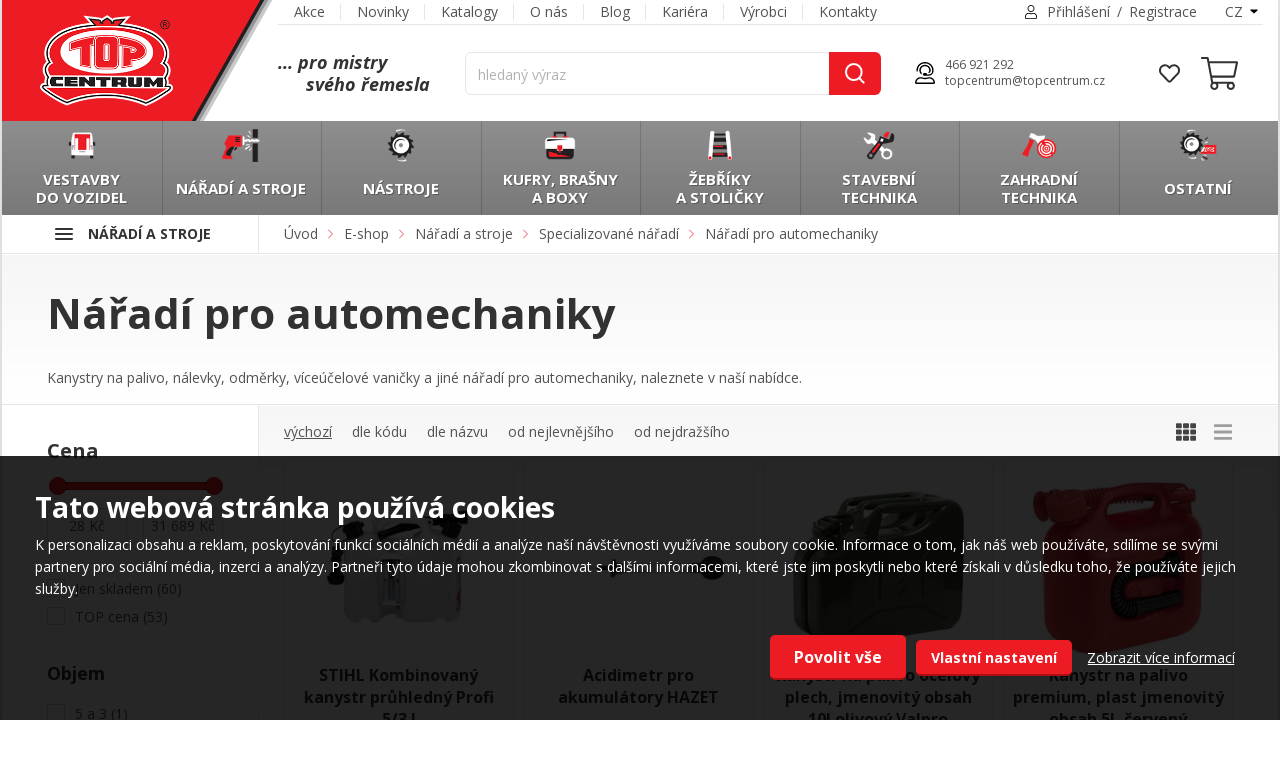

--- FILE ---
content_type: text/html; charset=utf-8
request_url: https://www.topcentrum.cz/specializovane-naradi-naradi-pro-automechaniky
body_size: 190953
content:
<!DOCTYPE html>
<html  >
<head id="head"><title>
	Nářadí pro automechaniky 
</title><meta name="description" content="Kanystry na palivo, nálevky, odměrky, víceúčelové vaničky a jiné nářadí pro automechaniky, naleznete v naší nabídce." /> 
<meta charset="UTF-8" /> 
<meta name="keywords" content="specializované nářadí, nářadí pro automechaniky" /> 
<meta name="viewport" content="width=device-width, initial-scale=1.0, minimum-scale=1.0, maximum-scale=1.0, user-scalable=no"/>
<meta http-equiv="X-UA-Compatible" content="IE=edge"/>
<meta http-equiv="Content-Language" content="cs">
<meta name="author" content="Neuman Company s.r.o." />
<meta name="robots" content="index,follow" />

<script src="/cmswebparts/nc/NC_GenerateJSVariables.aspx?v=cs2025112020" defer></script>
<script src="/CMSScripts/Custom/jquery.min.js" defer></script>
<script src="/CMSScripts/Custom/jquery-ui.min.js" defer></script>
<script type="text/javascript" src="//cdnjs.cloudflare.com/ajax/libs/jqueryui-touch-punch/0.2.3/jquery.ui.touch-punch.min.js" defer></script>
 
<link href="/App_Themes/EN-Standard/images/favicon.png" type="image/png" rel="shortcut icon"/>
<link href="/App_Themes/EN-Standard/images/favicon.png" type="image/png" rel="icon"/>
<link rel="canonical" href="https://www.topcentrum.cz/specializovane-naradi-naradi-pro-automechaniky" />
<link rel="alternate" hreflang="cs" href="https://www.topcentrum.cz/specializovane-naradi-naradi-pro-automechaniky" />

<script type='text/javascript'>

var dataLayer = window.dataLayer = window.dataLayer || [];
dataLayer.push({
"loginStatus": 'Nepřihlášený',
"ConsentData": 'essential',
"loginId": '',
"loginName": '',
"userType": 'b2c',
"currentCountry": 'CZ',
"httpStatus": 200,
"pageType": 'category',
"pageAggregation": 'products',
"name": 'Nářadí pro automechaniky',
"category": 'nářadí a stroje/specializované nářadí/nářadí pro automechaniky'});
</script><!-- Google Tag Manager -->
<script>(function(w,d,s,l,i){w[l]=w[l]||[];w[l].push({'gtm.start':
new Date().getTime(),event:'gtm.js'});var f=d.getElementsByTagName(s)[0],
j=d.createElement(s),dl=l!='dataLayer'?'&l='+l:'';j.async=true;j.src=
'https://www.googletagmanager.com/gtm.js?id='+i+dl;f.parentNode.insertBefore(j,f);
})(window,document,'script','dataLayer','GTM-KC35XLB');</script>
<!-- End Google Tag Manager -->
<script type='text/javascript'>


window.dataLayer = window.dataLayer || [];
function gtag() { window.dataLayer.push(arguments); }
gtag('consent', 'default', {"ad_storage":"denied","ad_user_data":"denied","ad_personalization":"denied","analytics_storage":"denied","functionality_storage":"denied","personalization_storage":"denied","security_storage":"denied"} );
</script><script src="/CMSScripts/Custom/NCCommerce/NCAddCart.js?v=638312438186396586" defer></script>
<script src="/CMSScripts/Custom/NCCommerce/NCProductList.js?v=638621739590591105" defer></script>
<script src="/CMSScripts/Custom/NCSliderRange.js?v=636899003510000000" defer></script>
<script src="/CMSScripts/Custom/NC_ProductList-topfilter.js?v=638354889484590252" defer></script>

<link rel="preload" href="/App_Themes/TC-Standard/css/jquery.fancybox.min.css?v=637969581940000000" as="style"><link rel="stylesheet" href="/App_Themes/TC-Standard/css/jquery.fancybox.min.css?v=637969581940000000" media="print" onload="this.media='all';this.onload=null;">

<link rel="preload" href="/App_Themes/TC-Standard/css/slick.min.css?v=638616583321470118" as="style"><link rel="stylesheet" href="/App_Themes/TC-Standard/css/slick.min.css?v=638616583321470118" media="print" onload="this.media='all';this.onload=null;">
<link href="/App_Themes/TC-Standard/css/stylesheet-critical.min.css?v=638621711031165489" type="text/css" rel="stylesheet">
<link rel="preload" href="/App_Themes/TC-Standard/css/stylesheet.min.css?v=638621826416683778" as="style"><link rel="stylesheet" href="/App_Themes/TC-Standard/css/stylesheet.min.css?v=638621826416683778" media="print" onload="this.media='all';this.onload=null;">

<!-- PO ZAŘAZENÍ CSS ZÁLOŽEK MOŽNO ODEBRAT  -->
<link href="/App_Themes/TC-Standard/css/StyleSheet-Kontakty-3-pobocky.min.css?v=638617282497811364" type="text/css" rel="stylesheet">



<script src="/CMSScripts/Custom/NCCommerce/NCCommon.min.js?v=638621738466376892" defer></script>
<script src="https://cdn.jsdelivr.net/npm/minilazyload@2.3.3/dist/minilazyload.min.js" defer></script>

<script src="/CMSScripts/Custom/slick.min.js?v=637662580651244903" defer></script>
<script src="/CMSScripts/Custom/jquery.tinyscrollbar.min.js?v=637213309000000000" defer></script>
<script src="/CMSScripts/Custom/NCSearch.js?v=637213309000000000" defer></script>
<script src="/CMSScripts/Custom/NC_ProductList.js?v=637213309000000000" defer></script>
<script src="/CMSScripts/Custom/NC_EndlessPager.js?v=637213309000000000" defer></script>
<script src="/CMSScripts/Custom/NC_MainMenu.js?v=637662580651214984" defer></script>
<script src="/CMSScripts/Custom/NCCommerce/NCAjaxProductList.js?v=638621741707374872" defer></script>
<!--<script src="https://cdn.jsdelivr.net/gh/fancyapps/fancybox@3.5.7/dist/jquery.fancybox.min.js" defer></script> -->
<script src="https://cdnjs.cloudflare.com/ajax/libs/fancybox/3.5.7/jquery.fancybox.min.js" defer></script> 
<script src="/CMSScripts/Custom/NC_Header.js?v=638562938424011734" defer></script>


<meta property="og:locale" content="cs-CZ" />
<meta property="og:site_name" content="TopCentrum" />
<meta property="og:type" content="Website" />
<meta property="og:url" content="https://www.topcentrum.cz/e-shop/Naradi/Naradi-pro-automechamiky/Naradi-pro-automechaniky" />
<meta property="og:title" content="Nářadí pro automechaniky" />
<meta property="og:image" content="https://www.topcentrum.cz/getattachment/0dba1352-2ab1-43dd-b188-d1698a36d7a9/Naradi-pro-automechaniky.jpg" />
<meta property="og:image:alt" content="Nářadí pro automechaniky" />
<meta property="og:description" content="Kanystry na palivo, nálevky, odměrky, víceúčelové vaničky a jiné nářadí pro automechaniky, naleznete v naší nabídce." />
<link href="/CMSPages/GetResource.ashx?_webparts=1131;677" type="text/css" rel="stylesheet"/>
</head>
<body class="LTR Safari Chrome Safari136 Chrome136 CSCZ ContentBody" >

    
    <form method="post" action="/specializovane-naradi-naradi-pro-automechaniky" onsubmit="javascript:return WebForm_OnSubmit();" id="form">
<div class="aspNetHidden">
<input type="hidden" name="__EVENTTARGET" id="__EVENTTARGET" value="" />
<input type="hidden" name="__EVENTARGUMENT" id="__EVENTARGUMENT" value="" />
<input type="hidden" name="__CMSCsrfToken" id="__CMSCsrfToken" value="8a3JhkleE4+rTTWMAu3r3mlH2wLt0dTvktYLORiwBD4O/XyuIBnho6/gN0p2TFVgjv0ja0oC7rYNQcYB/vcgqSWruzRFceLOkr+B5YRvtDY=" />

</div>

<script type="text/javascript">
//<![CDATA[
var theForm = document.forms['form'];
if (!theForm) {
    theForm = document.form;
}
function __doPostBack(eventTarget, eventArgument) {
    if (!theForm.onsubmit || (theForm.onsubmit() != false)) {
        theForm.__EVENTTARGET.value = eventTarget;
        theForm.__EVENTARGUMENT.value = eventArgument;
        theForm.submit();
    }
}
//]]>
</script>


<script src="/WebResource.axd?d=pynGkmcFUV13He1Qd6_TZLwyOU56SIod65k8Xf4o5Sbz2qTiLonNlFlWsU1DYLx__ltkF5Wxq16roicmt_w3pg2&amp;t=638628279619783110" type="text/javascript"></script>


<script src="/CMSPages/GetResource.ashx?scriptfile=%7e%2fCMSScripts%2fcms.js" type="text/javascript"></script>
<script type="text/javascript">
	//<![CDATA[
WebForm_CallbackComplete = WebForm_CallbackComplete_SyncFixed
//]]>
</script>
<script type="text/javascript">
	//<![CDATA[

if (wopener == null) { 
	var wopener = window.dialogArguments;
} 
if (wopener == null) {
	wopener = opener;
}
if ((wopener == null) && (top != null))
{ 
	if(top.getWopener) {
		wopener  = top.getWopener(window);
	}
	else {
		wopener =  window.top.opener ? window.top.opener : window.top.dialogArguments;
	}
}
//]]>
</script><input type="hidden" name="lng" id="lng" value="cs-CZ" />
<script type="text/javascript">
	//<![CDATA[

function PM_Postback(param) { if (window.top.HideScreenLockWarningAndSync) { window.top.HideScreenLockWarningAndSync(1080); } if(window.CMSContentManager) { CMSContentManager.allowSubmit = true; }; __doPostBack('m$am',param); }
function PM_Callback(param, callback, ctx) { if (window.top.HideScreenLockWarningAndSync) { window.top.HideScreenLockWarningAndSync(1080); }if (window.CMSContentManager) { CMSContentManager.storeContentChangedStatus(); };WebForm_DoCallback('m$am',param,callback,ctx,null,true); }
//]]>
</script>
<script src="/ScriptResource.axd?d=nv7asgRUU0tRmHNR2D6t1Io-BHkacdU8MdBYCVeMxcl1cnvS5tUVv0Mymc_CBBIiXGe-bqd4Kd-00-h3T_wbea-0uqQ38dRTn6z6d_8jOgIwtVWKBK6v6HQNs9c9X-d55GyoFEiZuROopl_1EHvEbQ2&amp;t=ffffffffc7a8e318" type="text/javascript"></script>
<script src="/ScriptResource.axd?d=x6wALODbMJK5e0eRC_p1LesIgsWlK5GWxOYZ7KJXnyJZ9H98yBQbkd1smEwZlinXXWFe84wWPkq-jze09FmKOSV5c-7IxdTlhdIgEwKdzWMmRgDtXiRXAHK8Uxdi3-wj0&amp;t=7c776dc1" type="text/javascript"></script>
<script src="/ScriptResource.axd?d=P5lTttoqSeZXoYRLQMIScKdnBUMTkzcXJab8S88U4mdmZDVeU0FXV9_VG-GbdH3p6gM-Wm2raQOvN-lJoIYwCypQAOQCMIR9CH4Spc-THm9dVYy7xf4RHV5iv0JsJeeh0&amp;t=7c776dc1" type="text/javascript"></script>
<script src="/ScriptResource.axd?d=NHo7rzvB81m25b5lv-ojMW2P4Gq0RLJOIyTiqgYHo0fpWfGbP0sBRWoQTKp6nXcJfZn83Wwu_db-NdDXav0j70VIo9UbQU0FDxc_TdGKFpiMyOHDsOlSUH_rAJWDEo0P0&amp;t=7c776dc1" type="text/javascript"></script>
<script src="/ScriptResource.axd?d=G7OZOzpYF9XwHB8eN29YbyyBQB4_uuqPeF_vouVI110ifr5MTdiBKg_jB3W82PnLIo08rOjNocolbeHhRrq84y10arm0IiWoxreN8g_ggx6xmc9t3AYMhiwBNMwqz8DrvIJ83eVbqzw_XOraFt1Gkw2&amp;t=7c776dc1" type="text/javascript"></script>
<script src="/ScriptResource.axd?d=Y4RJC2UgV6Ws3MXxk43ByWhd4m-bGF_U9HxqwMWYgHi3GspGje7EeNOSEXFGN336wgS426peS-QSxsvZlwLx4IKCHq0L-ogT6FOT8dOrf6LBI_DE5sJMTUpC9_rSsFwJnm67VPlQdRoyitdnhqSvbA2&amp;t=7c776dc1" type="text/javascript"></script>
<script type="text/javascript">
	//<![CDATA[

var CMS = CMS || {};
CMS.Application = {
  "isRTL": "false",
  "isDebuggingEnabled": false,
  "applicationUrl": "/",
  "imagesUrl": "/CMSPages/GetResource.ashx?image=%5bImages.zip%5d%2f",
  "isDialog": false
};

//]]>
</script>
<script type="text/javascript">
//<![CDATA[
function WebForm_OnSubmit() {
null;if (typeof(ValidatorOnSubmit) == "function" && ValidatorOnSubmit() == false) return false;
return true;
}
//]]>
</script>

<div class="aspNetHidden">

	<input type="hidden" name="__VIEWSTATEGENERATOR" id="__VIEWSTATEGENERATOR" value="A5343185" />
	<input type="hidden" name="__SCROLLPOSITIONX" id="__SCROLLPOSITIONX" value="0" />
	<input type="hidden" name="__SCROLLPOSITIONY" id="__SCROLLPOSITIONY" value="0" />
</div>
    <script type="text/javascript">
//<![CDATA[
Sys.WebForms.PageRequestManager._initialize('manScript', 'form', ['tctxM',''], [], [], 90, '');
//]]>
</script>

    <div id="ctxM">

</div>
    <div class="StickyBannersCut">
  <div class="StickyBannersWrap">
    <div class="StickyBannersContent">
      <div class="StickyBanner01Wrap">
  <div class="StickyBanner01" loading="lazy"><a id="p_lt_WebPartZone1_ZoneStickyBanner01_BannerRotator_lnkBanner" class="CMSBanner Banner" href="/CMSModules/BannerManagement/CMSPages/BannerRedirect.ashx?bannerID=29" style="width:250;"><img src="/TopCentrum/media/Katalogy/Ak%c4%8dn%c3%ad%20nab%c3%addka/Husqvarna_postranni_banner_stavebni_centrum_1.png" loading="lazy" class=" lazyload" title="Banner Husqvarna - Rozbrušovací pila" alt="Banner Husqvarna - Rozbrušovací pila" style="" /></a>  </div>
</div>
      <div class="StickyBanner02Wrap">
  <div class="StickyBanner02" loading="lazy"><a id="p_lt_WebPartZone2_ZoneStickyBanner02_BannerRotator1_lnkBanner" class="CMSBanner Banner" href="/CMSModules/BannerManagement/CMSPages/BannerRedirect.ashx?bannerID=29" style="width:250;"><img src="/TopCentrum/media/Katalogy/Ak%c4%8dn%c3%ad%20nab%c3%addka/Husqvarna_postranni_banner_stavebni_centrum_1.png" loading="lazy" class=" lazyload" title="Banner Husqvarna - Rozbrušovací pila" alt="Banner Husqvarna - Rozbrušovací pila" style="" /></a>  </div>
</div>
    </div>       
  </div>       
</div>   

<div class="BlockWrap MainBgBlock">
  <div class="BlockContent">
    <header id="HeaderElement">
      <div class="BlockWrap Header">
        <div class="BlockContent">
          <div class="HeaderWidthHolder">
            <a class="HeaderLogo" href="/" title="Top Centrum">
              <span class="LogoBgWrap"><span class="LogoBg"></span></span>
              <img width="260" height="179" src="/App_Themes/TC-Standard/Images/topcentrum-logo.png" alt="Top Centrum" />
            </a>          
            <div class="HeaderTop">
              <div class="HeaderTopGroup01">
                
	<ul id="HeaderMenu">
		<li>
			<a href="/akcni-nabidky">Akce</a>
		</li>
		<li>
			<a href="/novinky">Novinky</a>
		</li>
		<li>
			<a href="/katalogy">Katalogy</a>
		</li>
		<li>
			<a href="/o-nas">O n&#225;s</a>
		</li>
		<li>
			<a href="/blog">Blog</a>
		</li>
		<li>
			<a href="/kariera">Kari&#233;ra</a>
		</li>
		<li>
			<a href="/vyrobci">V&#253;robci</a>
		</li>
		<li>
			<a href="/kontakty">Kontakty</a>
		</li>

	</ul>



              </div>
              <div class="HeaderTopGroup02">
                <div class="HeaderUser">
                  <a href="/prihlaseni" title="Přihlášení">Přihlášení</a><span class="Delitko">/</span><a href="/registrovat" title="Registrace">Registrace</a>
                </div>
                
                <select name="LangSwitchSelect" class="LangSwitchSelect">
  <option value="?lang=cs-CZ">CZ</option>
  <option value="?lang=en-US">EN</option>
</select>
              </div>
            </div>
            <div class="HeaderBottom">
              <div class="HeaderBottomGroup01">
                <div class="HeaderSlogan">
                  <span class="Radek01">... pro mistry</span><span class="Radek02">svého řemesla</span>
                </div>              
                <div class="HeaderSearch">
                  <div id="p_lt_WebPartZone8_ZoneHeaderSearch_SmartSearchBox_pnlSearch" class="searchBox" onkeypress="javascript:return WebForm_FireDefaultButton(event, &#39;p_lt_WebPartZone8_ZoneHeaderSearch_SmartSearchBox_btnSearch&#39;)">
	
    <label for="p_lt_WebPartZone8_ZoneHeaderSearch_SmartSearchBox_txtWord" id="p_lt_WebPartZone8_ZoneHeaderSearch_SmartSearchBox_lblSearch" style="display:none;">Hledat:</label>
    <input type="hidden" name="p$lt$WebPartZone8$ZoneHeaderSearch$SmartSearchBox$txtWord_exWatermark_ClientState" id="p_lt_WebPartZone8_ZoneHeaderSearch_SmartSearchBox_txtWord_exWatermark_ClientState" /><input name="p$lt$WebPartZone8$ZoneHeaderSearch$SmartSearchBox$txtWord" type="text" maxlength="1000" id="p_lt_WebPartZone8_ZoneHeaderSearch_SmartSearchBox_txtWord" class="NCPredictiveSearch form-control" />
    <input type="submit" name="p$lt$WebPartZone8$ZoneHeaderSearch$SmartSearchBox$btnSearch" value="Vyhledat" onclick="javascript:WebForm_DoPostBackWithOptions(new WebForm_PostBackOptions(&quot;p$lt$WebPartZone8$ZoneHeaderSearch$SmartSearchBox$btnSearch&quot;, &quot;&quot;, true, &quot;&quot;, &quot;&quot;, false, false))" id="p_lt_WebPartZone8_ZoneHeaderSearch_SmartSearchBox_btnSearch" class="btn btn-default" />
    
    <div id="p_lt_WebPartZone8_ZoneHeaderSearch_SmartSearchBox_pnlPredictiveResultsHolder" class="predictiveSearchHolder">

	</div>

</div>
<div class="NCPredictiveSearchWrap" style="display:none;">
  <div class="NCPredictiveSearch">
    <div class="BSBlock Products">
      <div class="BSBlockContent">
        <h2>Produkty</h2>
        <div class="PSSearchingItem">Vyhledávám</div>
        <div class="PSProductsResult">
        </div>
      </div>
  </div>
  <div class="BSBlock Categories">
    <div class="BSBlockContent">
      <h2>Kategorie</h2>
      <div class="PSSearchingItem">Vyhledávám</div>
      <div class="PSCategoriesResult">
      </div>
    </div>
  </div>
  <div class="BSBlock Btn">
    <a class="Btn01 btnSearchAll" href="/vyhledat" title="Vyhledat">Zobrazit všechny výsledky</a>
  </div>
</div>
</div>
                </div>
                <div class="HeaderContacts">
                  <a href="tel:420466921292" title="tel">466&nbsp;921&nbsp;292</a>
<a href="mailto:topcentrum@topcentrum.cz" title="email">topcentrum@topcentrum.cz</a>
                </div>
              </div>
              <div class="HeaderBottomGroup02">
                <div class="HeaderEshopComponents">
                  
                  <div class="HeaderEshopComponent HeaderECSearch" data-header-item="HeaderECSearch">
                    <a href="/vyhledat" class="ECButton" title="Vyhledat"></a>
                  </div>                
                  <div class="HeaderEshopComponent HeaderECCompare" data-header-item="HeaderECCompare">
                    <a href="/porovnat" class="ECButton" title="NC_Porovnat"></a>
                  </div>
                  


<div class="HeaderEshopComponent HeaderECFavourites" data-header-item="HeaderECFavourites">
    <a href="/muj-ucet/oblibene-produkty" class="ECButton" title="Oblíbené produkty"><span class="items-count FavoriteCnt"></span></a>

    <div class="HeaderECPopup" id="">
        <h2>Oblíbené produkty</h2>
        <!--<span id="lblShoppingCartEmpty" class="ShoppingCartEmpty">{$NC_Nakupni-kosik-je-prazdny$}</span>-->

        <div class="PopupProductList" id="scrollbar2">
            <div class="scrollbar">
                <div class="track">
                    <div class="thumb">
                        <div class="end"></div>
                    </div>
                </div>
            </div>
            <div class="viewport">
                <div class="overview FavoriteTarget">
                    <div class="loadingcart">loading</div>
                   
                </div>
            </div>

        </div>
        <div class="FavLinksWrap">
        <a href="/muj-ucet/nakupni-seznamy" class="Btn02" title="Zobrazit nákupní seznamy">Zobrazit nákupní seznamy</a><a href="/muj-ucet/oblibene-produkty" class="Btn01" title="Zobrazit všechny oblíbené">Zobrazit všechny oblíbené</a>
        </div>

    </div>
</div>


<div class="HeaderEshopComponent HeaderECCart" data-header-item="HeaderECCart">
    <a class="ECButton" href="/nakupni-kosik"><span class="items-count CartCnt"></span></a>
    <div class="HeaderECPopup" id="pnlCartContent">
        <h2>
            Nákupní košík</h2>
        <!--<span id="lblShoppingCartEmpty" class="ShoppingCartEmpty">{$NC_Nakupni-kosik-je-prazdny$}</span>-->

        <div class="PopupProductList" id="scrollbar1">
            <div class="scrollbar">
                <div class="track">
                    <div class="thumb">
                        <div class="end"></div>
                    </div>
                </div>
            </div>
            <div class="viewport">
                <div class="overview MiniCartTarget">

                    <div class="loadingcart">loading</div>

                </div>
            </div>
        </div>

        <div class="PopupCartPrice"><span class="PopupCartPriceLabel">
            Součet</span><span class="PopupCartPricePrice">---</span></div>
        <a href="/nakupni-kosik" class="Btn01" title="Zobrazit košík">Zobrazit košík</a> 

    </div>
</div>



                  <div class="FixedMenuTrigger"><span class="MenuTriggerText">Menu</span></div>
                </div>  
              </div>            
            </div>
          </div>
        </div>
      </div>
      <div class="SmartSearchPopup">
        <div class="NCPredictiveSearchWrap">
  <div class="NCPredictiveSearch">
    <div class="BSBlock Products">
      <div class="BSBlockContent">
        <h2>Produkty</h2>
        <div class="PSSearchingItem">Vyhledávám</div>
        <div class="PSProductsResult">
        </div>
      </div>
  </div>
  <div class="BSBlock Categories">
    <div class="BSBlockContent">
      <h2>Kategorie</h2>
      <div class="PSSearchingItem">Vyhledávám</div>
      <div class="PSCategoriesResult">
      </div>
    </div>
  </div>
  <div class="BSBlock Btn">
    <a class="Btn01 btnSearchAll" href="/vyhledat" title="Vyhledat">Zobrazit všechny výsledky</a>
  </div>
</div>
</div>
      </div>      
      <div class="BlockWrap HeaderProductMenu">
        <div class="BlockContent">
          <div class="HeaderWidthHolder">
            <div class="MenuTrigger"><span class="MenuTriggerText">Menu</span></div>
            <div class="HeaderProductMenuWrap">
<div class="HeaderProductMenuItemOneWrap">
<a href="/vestavby-do-vozidel" class="HeaderProductMenuItemOne" title="Vestavby do&nbsp;vozidel">
  <span class="MenuItemImage">
    <img width="60" height="50"class="ImageStandard" src="/getattachment/1e1d0571-0d4e-430c-9382-7530ae2424d4/Vestavby-do-vozidel?maxsidesize=60" alt="Vestavby do&nbsp;vozidel" />
    <img loading="lazy" width="60" height="50" class="ImageSelected" src="/getattachment/d394a7d5-c678-4fd3-aee3-dfa7684aecfc/Vestavby-do-vozidel?maxsidesize=60" alt="Vestavby do&nbsp;vozidel" />
  </span>
  <span class="MenuItemTitle">Vestavby do&nbsp;vozidel</span>
</a><div class="PopupMenu"><div class="HeaderProductMenuPopupLevel1">
<div class="PopupMenuLevel1Item">
<a href="/vestavby-do-vozidel-banner" title="Vestavby do vozidel">
  <span class="MenuItemImage"><img src="/getattachment/b4f0b582-265a-4cbc-9b2c-2a80e15647a1/Vestavby-do-vozidel?maxsidesize=60" alt="Vestavby do vozidel" /></span>
  <span class="MenuItemTitle">Vestavby do vozidel</span>
</a>
</div><ul><li>
  <a href="/regalovy-system-globelyst-4" title="Regálový systém Globelyst 4">
    Regálový systém Globelyst 4
  </a>
</li><li>
  <a href="/regalovy-system-sr5" title="Regálový systém SR5">
    Regálový systém SR5
  </a>
</li><li>
  <a href="/policovy-system-fr5" title="Policový systém FR5">
    Policový systém FR5
  </a>
</li></ul></div>
<div class="HeaderProductMenuPopupLevel1"><div class="PopupMenuLevel1Item">
<a href="/vestavby-do-vozidel-kufry-a-boxy" title="Kufry a boxy">
  <span class="MenuItemImage"><img loading="lazy" src="/getattachment/35e08389-6534-4bca-88d2-87703edffa4e/Kufry-a-boxy?maxsidesize=60" alt="Kufry a boxy" /></span>
  <span class="MenuItemTitle">Kufry a boxy</span>
</a>
</div><ul><li>
  <a href="/kufry-a-boxy-kovove-kufry" title="Kovové kufry">
    Kovové kufry
  </a>
</li><li>
  <a href="/kufry-a-boxy-ls-boxx" title="LS-BOXX">
    LS-BOXX
  </a>
</li><li>
  <a href="/kufry-a-boxy-t-boxx" title="T-BOXX">
    T-BOXX
  </a>
</li><li>
  <a href="/kufry-a-boxy-e-boxx" title="E-BOXX">
    E-BOXX
  </a>
</li><li>
  <a href="/kufry-a-boxy-lt-boxx" title="LT-BOXX">
    LT-BOXX
  </a>
</li><li>
  <a href="/kufry-a-boxy-s-boxx" title="S-BOXX">
    S-BOXX
  </a>
</li><li>
  <a href="/kufry-a-boxy-l-boxx" title="L-BOXX">
    L-BOXX
  </a>
</li><li>
  <a href="/kufry-a-boxy-i-boxx" title="i-BOXX">
    i-BOXX
  </a>
</li><li>
  <a href="/kufry-a-boxy-sr-boxx" title="SR-BOXX">
    SR-BOXX
  </a>
</li><li>
  <a href="/kufry-a-boxy-proclick" title="ProClick">
    ProClick
  </a>
</li><li>
  <a href="/kufry-a-boxy-vlozene-boxy" title="Vložené boxy">
    Vložené boxy
  </a>
</li></ul></div>
<div class="HeaderProductMenuPopupLevel1"><div class="PopupMenuLevel1Item">
<a href="/vestavby-do-vozidel-zajisteni-nakladu" title="Zajištění nákladu">
  <span class="MenuItemImage"><img loading="lazy" src="/getattachment/5f3c91c7-3ab5-4f66-a0d0-bec52911d7b9/Zajisteni-nakladu?maxsidesize=60" alt="Zajištění nákladu" /></span>
  <span class="MenuItemTitle">Zajištění nákladu</span>
</a>
</div><ul><li>
  <a href="/zajisteni-nakladu-upinaci-popruhy" title="Upínací popruhy">
    Upínací popruhy
  </a>
</li><li>
  <a href="/zajisteni-nakladu-upinaci-kurty" title="Upínací kurty">
    Upínací kurty
  </a>
</li><li>
  <a href="/zajisteni-nakladu-upinaci-listy" title="Upínací lišty">
    Upínací lišty
  </a>
</li></ul></div>
<div class="HeaderProductMenuPopupLevel1"><div class="PopupMenuLevel1Item">
<a href="/vestavby-do-vozidel-originalni-prislusenstvi" title="Originální příslušenství">
  <span class="MenuItemImage"><img loading="lazy" src="/getattachment/66370d4a-3e8a-49bf-9f75-199798d85a67/Originalni-prislusenstvi?maxsidesize=60" alt="Originální příslušenství" /></span>
  <span class="MenuItemTitle">Originální příslušenství</span>
</a>
</div><ul><li>
  <a href="/originalni-prislusenstvi-l-boxx" title="L-BOXX">
    L-BOXX
  </a>
</li><li>
  <a href="/originalni-prislusenstvi-kovove-kufry" title="Kovové kufry">
    Kovové kufry
  </a>
</li><li>
  <a href="/originalni-prislusenstvi-doplnky" title="Doplňky">
    Doplňky
  </a>
</li><li>
  <a href="/originalni-prislusenstvi-hacky" title="Háčky">
    Háčky
  </a>
</li><li>
  <a href="/originalni-prislusenstvi-hygiena" title="Hygiena">
    Hygiena
  </a>
</li></ul></div>
<div class="HeaderProductMenuPopupLevel1"><div class="PopupMenuLevel1Item">
<a href="/vestavby-do-vozidel-stresni-nosice" title="Střešní nosiče">
  <span class="MenuItemImage"><img loading="lazy" src="/getattachment/314efd25-1b56-4c91-bd6e-6cdb01d9cd15/Stresni-nosice?maxsidesize=60" alt="Střešní nosiče" /></span>
  <span class="MenuItemTitle">Střešní nosiče</span>
</a>
</div><ul><li>
  <a href="/stresni-nosice-rhino" title="Rhino">
    Rhino
  </a>
</li></ul></div>
<div class="HeaderProductMenuPopupLevel1"><div class="PopupMenuLevel1Item">
<a href="/vestavby-do-vozidel-zabezpeceni-vozidla" title="Zabezpečení vozidla">
  <span class="MenuItemImage"><img loading="lazy" src="/getattachment/305b9034-e1da-4343-bafb-517a5994b855/Zabezpeceni-vozidla?maxsidesize=60" alt="Zabezpečení vozidla" /></span>
  <span class="MenuItemTitle">Zabezpečení vozidla</span>
</a>
</div><ul><li>
  <a href="/zabezpeceni-vozidla-gatelock-van" title="Gatelock Van">
    Gatelock Van
  </a>
</li><li>
  <a href="/zabezpeceni-vozidla-gatelock" title="Gatelock">
    Gatelock
  </a>
</li></ul></div>
<div class="HeaderProductMenuPopupLevel1"><div class="PopupMenuLevel1Item">
<a href="/vestavby-do-vozidel-mobilni-pracovni-moduly" title="Mobilní pracovní moduly">
  <span class="MenuItemImage"><img loading="lazy" src="/getattachment/da761568-1254-4cdb-b930-26d311b28a1c/Mobilni-pracovni-moduly?maxsidesize=60" alt="Mobilní pracovní moduly" /></span>
  <span class="MenuItemTitle">Mobilní pracovní moduly</span>
</a>
</div></div>
<div class="HeaderProductMenuPopupLevel1"><div class="PopupMenuLevel1Item">
<a href="/vestavby-do-vozidel-vybaveni-do-vozidel" title="Vybavení do vozidel">
  <span class="MenuItemImage"><img loading="lazy" src="/getattachment/282c4efb-3a00-4b9d-a3a4-ac5e8b30a7c9/Vybaveni-do-vozidel?maxsidesize=60" alt="Vybavení do vozidel" /></span>
  <span class="MenuItemTitle">Vybavení do vozidel</span>
</a>
</div><ul><li>
  <a href="/vybaveni-do-vozidel-chlazeni-a-topeni" title="Chlazení a topení">
    Chlazení a topení
  </a>
</li><li>
  <a href="/vybaveni-do-vozidel-reseni-pro-energie" title="Řešení pro energie">
    Řešení pro energie
  </a>
</li><li>
  <a href="/vybaveni-do-vozidel-voda-a-wc" title="Voda a WC">
    Voda a WC
  </a>
</li><li>
  <a href="/vybaveni-do-vozidel-vybaveni-pro-karavany" title="Vybavení pro karavany">
    Vybavení pro karavany
  </a>
</li></ul></div></div></div>
<div class="HeaderProductMenuItemOneWrap"><a href="/naradi" class="HeaderProductMenuItemOne" title="Nářadí a&nbsp;stroje">
  <span class="MenuItemImage">
    <img class="ImageStandard" width="60" height="50" src="/getattachment/0bf17cca-7c65-4dc9-9fd0-638defd66638/Naradi?maxsidesize=60" alt="Nářadí a&nbsp;stroje" />
    <img class="ImageSelected" loading="lazy" width="60" height="50" src="/getattachment/b0ecc17a-283f-43d1-82eb-3c8b7190104b/Naradi?maxsidesize=60" alt="Nářadí a&nbsp;stroje" />
  </span>
  <span class="MenuItemTitle">Nářadí a&nbsp;stroje</span>
</a><div class="PopupMenu"><div class="HeaderProductMenuPopupLevel1">
<div class="PopupMenuLevel1Item">
<a href="/naradi-aku-naradi" title="Aku nářadí">
  <span class="MenuItemImage"><img src="/getattachment/b2948b2e-b0f3-412a-8f5d-f10463a1cacf/Aku-naradi?maxsidesize=60" alt="Aku nářadí" /></span>
  <span class="MenuItemTitle">Aku nářadí</span>
</a>
</div><ul><li>
  <a href="/aku-naradi-aku-kladiva" title="Kladiva">
    Kladiva
  </a>
</li><li>
  <a href="/aku-naradi-aku-vrtacky" title="Vrtačky">
    Vrtačky
  </a>
</li><li>
  <a href="/aku-naradi-aku-pily" title="Pily">
    Pily
  </a>
</li><li>
  <a href="/aku-naradi-aku-utahovaky" title="Utahováky">
    Utahováky
  </a>
</li><li>
  <a href="/aku-naradi-aku-brusky" title="Brusky">
    Brusky
  </a>
</li><li>
  <a href="/aku-naradi-akumulatory-nabijecky" title="Aku a nabíječky">
    Aku a nabíječky
  </a>
</li><li>
  <a href="/aku-naradi-aku-cistice-odtoku" title="Čističe odtoků">
    Čističe odtoků
  </a>
</li><li>
  <a href="/aku-naradi-aku-kompresory" title="Kompresory">
    Kompresory
  </a>
</li><li>
  <a href="/aku-naradi-aku-radia" title="Rádia">
    Rádia
  </a>
</li><li>
  <a href="/aku-naradi-strihani-a-lisovani" title="Stříhání a lisování">
    Stříhání a lisování
  </a>
</li><li>
  <a href="/aku-naradi-frezky" title="Frézky">
    Frézky
  </a>
</li><li>
  <a href="/aku-naradi-aku-specialni-naradi" title="Speciální nářadí">
    Speciální nářadí
  </a>
</li><li>
  <a href="/aku-naradi-akcni-sety-naradi" title="Akční sety nářadí">
    Akční sety nářadí
  </a>
</li></ul></div>
<div class="HeaderProductMenuPopupLevel1"><div class="PopupMenuLevel1Item">
<a href="/naradi-elektricke-naradi" title="Elektrické nářadí">
  <span class="MenuItemImage"><img loading="lazy" src="/getattachment/59207888-92e3-4540-bc4e-f1ceb00d4d4d/Elektricke-naradi?maxsidesize=60" alt="Elektrické nářadí" /></span>
  <span class="MenuItemTitle">Elektrické nářadí</span>
</a>
</div><ul><li>
  <a href="/elektricke-naradi-kladiva" title="Kladiva">
    Kladiva
  </a>
</li><li>
  <a href="/elektricke-naradi-vrtacky" title="Vrtačky">
    Vrtačky
  </a>
</li><li>
  <a href="/elektricke-naradi-brusky" title="Brusky">
    Brusky
  </a>
</li><li>
  <a href="/elektricke-naradi-sroubovaky-a-utahovaky" title="Šroubováky a utahováky">
    Šroubováky a utahováky
  </a>
</li><li>
  <a href="/elektricke-naradi-prumyslove-vysavace" title="Průmyslové vysavače">
    Průmyslové vysavače
  </a>
</li><li>
  <a href="/elektricke-naradi-elektricke-zavitorezy" title="Elektrické závitořezy">
    Elektrické závitořezy
  </a>
</li><li>
  <a href="/elektricke-naradi-pily" title="Pily">
    Pily
  </a>
</li><li>
  <a href="/elektricke-naradi-michadla" title="Míchadla">
    Míchadla
  </a>
</li><li>
  <a href="/elektricke-naradi-horkovzdusne-pistole" title="Horkovzdušné pistole">
    Horkovzdušné pistole
  </a>
</li><li>
  <a href="/elektricke-naradi-frezky-a-hobliky" title="Frézky a hoblíky">
    Frézky a hoblíky
  </a>
</li><li>
  <a href="/elektricke-naradi-specialni-naradi" title="Speciální nářadí">
    Speciální nářadí
  </a>
</li></ul></div>
<div class="HeaderProductMenuPopupLevel1"><div class="PopupMenuLevel1Item">
<a href="/naradi-rucni-naradi" title="Ruční nářadí">
  <span class="MenuItemImage"><img loading="lazy" src="/getattachment/a06064a4-27d8-403e-b529-f586bac1a258/Rucni-naradi?maxsidesize=60" alt="Ruční nářadí" /></span>
  <span class="MenuItemTitle">Ruční nářadí</span>
</a>
</div><ul><li>
  <a href="/rucni-naradi-kleste" title="Kleště">
    Kleště
  </a>
</li><li>
  <a href="/rucni-naradi-klice" title="Klíče">
    Klíče
  </a>
</li><li>
  <a href="/rucni-naradi-kladiva" title="Kladiva">
    Kladiva
  </a>
</li><li>
  <a href="/rucni-naradi-kleste-a-nuzky-na-kabely" title="Nůžky na kabely">
    Nůžky na kabely
  </a>
</li><li>
  <a href="/rucni-naradi-noze" title="Nože">
    Nože
  </a>
</li><li>
  <a href="/rucni-naradi-racny-a-gola-sady" title="Ráčny a gola sady">
    Ráčny a gola sady
  </a>
</li><li>
  <a href="/rucni-naradi-sroubovaky-a-bity" title="Šroubováky a bity">
    Šroubováky a bity
  </a>
</li><li>
  <a href="/rucni-naradi-derovace" title="Děrovače">
    Děrovače
  </a>
</li><li>
  <a href="/rucni-naradi-rucni-pily" title="Ruční pily">
    Ruční pily
  </a>
</li><li>
  <a href="/rucni-naradi-psani-a-znaceni" title="Psaní a značení">
    Psaní a značení
  </a>
</li><li>
  <a href="/rucni-naradi-ostatni-rucni-naradi" title="Ostatní">
    Ostatní
  </a>
</li><li>
  <a href="/rucni-naradi-sady-rucniho-naradi" title="Sady nářadí">
    Sady nářadí
  </a>
</li><li>
  <a href="/rucni-naradi-pinzety-a-pilniky" title="Pinzety a pilníky">
    Pinzety a pilníky
  </a>
</li></ul></div>
<div class="HeaderProductMenuPopupLevel1"><div class="PopupMenuLevel1Item">
<a href="/naradi-merici-technika" title="Měřicí technika">
  <span class="MenuItemImage"><img loading="lazy" src="/getattachment/cd542a62-9c0a-4d20-9e7a-be817a67056b/Merici-technika?maxsidesize=60" alt="Měřicí technika" /></span>
  <span class="MenuItemTitle">Měřicí technika</span>
</a>
</div><ul><li>
  <a href="/merici-technika-zkousecky-napeti-a-multimetry" title="Zkoušečky a multimetry">
    Zkoušečky a multimetry
  </a>
</li><li>
  <a href="/merici-technika-laserove-pristroje" title="Lasery">
    Lasery
  </a>
</li><li>
  <a href="/merici-technika-vodovahy" title="Vodováhy">
    Vodováhy
  </a>
</li><li>
  <a href="/merici-technika-svinovaci-metry-a-pasma" title="Metry a pásma">
    Metry a pásma
  </a>
</li><li>
  <a href="/merici-technika-mikrometry" title="Mikrometry">
    Mikrometry
  </a>
</li><li>
  <a href="/merici-technika-posuvna-meritka-a-hloubkomery" title="Měřítka a hloubkoměry">
    Měřítka a hloubkoměry
  </a>
</li><li>
  <a href="/merici-technika-uchylkomery-a-merici-stojany" title="Úchylkoměry a měřicí stojany">
    Úchylkoměry a měřicí stojany
  </a>
</li><li>
  <a href="/merici-technika-uhlomery-a-kruzitka" title="Úhloměry a kružítka">
    Úhloměry a kružítka
  </a>
</li><li>
  <a href="/merici-technika-teplomery-tloustkomery-a-vahy" title="Teploměry, tloušťkoměry a váhy">
    Teploměry, tloušťkoměry a váhy
  </a>
</li><li>
  <a href="/merici-technika-kalibracni-technika" title="Kalibrační technika">
    Kalibrační technika
  </a>
</li><li>
  <a href="/merici-technika-lupy" title="Lupy">
    Lupy
  </a>
</li></ul></div>
<div class="HeaderProductMenuPopupLevel1"><div class="PopupMenuLevel1Item">
<a href="/naradi-pro-topenare-a-instalatery" title="Pro topenáře a instalatéry">
  <span class="MenuItemImage"><img loading="lazy" src="/getattachment/b53e4766-54a5-40a3-82b6-6f44669f3d5c/Topenari-a-instalateri?maxsidesize=60" alt="Pro topenáře a instalatéry" /></span>
  <span class="MenuItemTitle">Pro topenáře a instalatéry</span>
</a>
</div><ul><li>
  <a href="/pro-topenare-a-instalatery-rezani-zavitu" title="Řezání závitů">
    Řezání závitů
  </a>
</li><li>
  <a href="/pro-topenare-a-instalatery-rezani" title="Řezání">
    Řezání
  </a>
</li><li>
  <a href="/pro-topenare-a-instalatery-pajeni" title="Pájení">
    Pájení
  </a>
</li><li>
  <a href="/pro-topenare-a-instalatery-rezaky-a-nuzky" title="Řezáky a nůžky">
    Řezáky a nůžky
  </a>
</li><li>
  <a href="/pro-topenare-a-instalatery-cisteni-trubek" title="Čištění trubek">
    Čištění trubek
  </a>
</li><li>
  <a href="/pro-topenare-a-instalatery-zkouseni-a-cisteni" title="Zkoušení a čištění">
    Zkoušení a čištění
  </a>
</li><li>
  <a href="/pro-topenare-a-instalatery-ohybani" title="Ohýbání">
    Ohýbání
  </a>
</li><li>
  <a href="/pro-topenare-a-instalatery-radialni-lisovani" title="Radiální lisování">
    Radiální lisování
  </a>
</li><li>
  <a href="/pro-topenare-a-instalatery-zmrazovani" title="Zmrazování">
    Zmrazování
  </a>
</li><li>
  <a href="/pro-topenare-a-instalatery-inspekcni-kamery" title="Inspekční kamery">
    Inspekční kamery
  </a>
</li><li>
  <a href="/pro-topenare-a-instalatery-drazkovaci-frezy" title="Drážkování">
    Drážkování
  </a>
</li><li>
  <a href="/pro-topenare-a-instalatery-sveraky-a-klice" title="Svěráky a klíče">
    Svěráky a klíče
  </a>
</li><li>
  <a href="/pro-topenare-a-instalatery-ostatni" title="Ostatní">
    Ostatní
  </a>
</li></ul></div>
<div class="HeaderProductMenuPopupLevel1"><div class="PopupMenuLevel1Item">
<a href="/naradi-sverky-a-upinaci-systemy" title="Svěrky a upínací systémy">
  <span class="MenuItemImage"><img loading="lazy" src="/getattachment/990ec2ca-43d4-413b-a761-9f29c972be15/Sverky-a-upinaci-systemy?maxsidesize=60" alt="Svěrky a upínací systémy" /></span>
  <span class="MenuItemTitle">Svěrky a upínací systémy</span>
</a>
</div><ul><li>
  <a href="/sverky-a-upinaci-systemy-sverky" title="Svěrky">
    Svěrky
  </a>
</li><li>
  <a href="/sverky-a-upinaci-systemy-nastroje-pro-montaz" title="Nástroje pro montáž">
    Nástroje pro montáž
  </a>
</li><li>
  <a href="/sverky-a-upinaci-systemy-sveraky-a-stahovaky" title="Svěráky a stahováky">
    Svěráky a stahováky
  </a>
</li><li>
  <a href="/sverky-a-upinaci-systemy-technicke-nuzky-a-noze" title="Technické nůžky a nože">
    Technické nůžky a nože
  </a>
</li></ul></div>
<div class="HeaderProductMenuPopupLevel1"><div class="PopupMenuLevel1Item">
<a href="/naradi-obleceni-a-bezpecnost" title="Oblečení a bezpečnost">
  <span class="MenuItemImage"><img loading="lazy" src="/getattachment/e33ed45a-9409-40ff-aacf-022b1c99c6cd/Obleceni-a-bezpecnost?maxsidesize=60" alt="Oblečení a bezpečnost" /></span>
  <span class="MenuItemTitle">Oblečení a bezpečnost</span>
</a>
</div><ul><li>
  <a href="/obleceni-a-bezpecnost-ochranne-bryle" title="Ochranné brýle">
    Ochranné brýle
  </a>
</li><li>
  <a href="/obleceni-a-bezpecnost-pracovni-rukavice" title="Pracovní rukavice">
    Pracovní rukavice
  </a>
</li><li>
  <a href="/obleceni-a-bezpecnost-pracovni-obleceni" title="Pracovní oblečení">
    Pracovní oblečení
  </a>
</li><li>
  <a href="/obleceni-a-bezpecnost-ochranne-pomucky" title="Ochranné pomůcky">
    Ochranné pomůcky
  </a>
</li><li>
  <a href="/obleceni-a-bezpecnost-vyhrivane-obleceni" title="Vyhřívané oblečení">
    Vyhřívané oblečení
  </a>
</li><li>
  <a href="/obleceni-a-bezpecnost-ochranne-prilby" title="Ochranné přilby">
    Ochranné přilby
  </a>
</li><li>
  <a href="/obleceni-a-bezpecnost-pracovni-obuv" title="Pracovní obuv">
    Pracovní obuv
  </a>
</li></ul></div>
<div class="HeaderProductMenuPopupLevel1"><div class="PopupMenuLevel1Item">
<a href="/naradi-kabely-a-svitidla" title="Kabely a svítidla">
  <span class="MenuItemImage"><img loading="lazy" src="/getattachment/ecb74223-f474-43d2-bf51-da95bad90455/Prumyslova-svitidla?maxsidesize=60" alt="Kabely a svítidla" /></span>
  <span class="MenuItemTitle">Kabely a svítidla</span>
</a>
</div><ul><li>
  <a href="/kabely-a-svitidla-bezpecnostni-svitilny" title="Bezpečnostní svítilny">
    Bezpečnostní svítilny
  </a>
</li><li>
  <a href="/kabely-a-svitidla-elektricke-kabely" title="Elektrické kabely">
    Elektrické kabely
  </a>
</li><li>
  <a href="/kabely-a-svitidla-led-svetla" title="LED světla">
    LED světla
  </a>
</li><li>
  <a href="/kabely-a-svitidla-reflektory-a-svitidla" title="Reflektory a svítidla">
    Reflektory a svítidla
  </a>
</li><li>
  <a href="/kabely-a-svitidla-prace-s-kabely" title="Práce s kabely">
    Práce s kabely
  </a>
</li></ul></div>
<div class="HeaderProductMenuPopupLevel1"><div class="PopupMenuLevel1Item">
<a href="/naradi-dilenske-voziky" title="Dílenské vozíky">
  <span class="MenuItemImage"><img loading="lazy" src="/getattachment/fe53c5f9-055e-4991-b117-46b61368af1e/Dilenske-voziky?maxsidesize=60" alt="Dílenské vozíky" /></span>
  <span class="MenuItemTitle">Dílenské vozíky</span>
</a>
</div><ul><li>
  <a href="/dilenske-voziky-pracovni-stoly" title="Pracovní stoly">
    Pracovní stoly
  </a>
</li><li>
  <a href="/dilenske-voziky-nastrojove-moduly" title="Nástrojové moduly">
    Nástrojové moduly
  </a>
</li><li>
  <a href="/dilenske-voziky-dilenske-voziky" title="Dílenské vozíky">
    Dílenské vozíky
  </a>
</li></ul></div>
<div class="HeaderProductMenuPopupLevel1"><div class="PopupMenuLevel1Item">
<a href="/naradi-pneumaticke-naradi" title="Pneumatické nářadí">
  <span class="MenuItemImage"><img loading="lazy" src="/getattachment/4e6f2f35-f5d9-452a-9ec4-ca26722ec8a3/Pneumaticke-naradi?maxsidesize=60" alt="Pneumatické nářadí" /></span>
  <span class="MenuItemTitle">Pneumatické nářadí</span>
</a>
</div><ul><li>
  <a href="/pneumaticke-naradi-prislusenstvi" title="Příslušenství">
    Příslušenství
  </a>
</li><li>
  <a href="/pneumaticke-naradi-pneumaticke-nytovacky" title="Pneumatické nýtovačky">
    Pneumatické nýtovačky
  </a>
</li><li>
  <a href="/pneumaticke-naradi-pneumaticke-maznice" title="Pneumatické maznice">
    Pneumatické maznice
  </a>
</li></ul></div>
<div class="HeaderProductMenuPopupLevel1"><div class="PopupMenuLevel1Item">
<a href="/naradi-specializovane-naradi" title="Specializované nářadí">
  <span class="MenuItemImage"><img loading="lazy" src="/getattachment/3a434b00-3019-4417-95dc-1272afc054e7/Naradi-pro-automechamiky?maxsidesize=60" alt="Specializované nářadí" /></span>
  <span class="MenuItemTitle">Specializované nářadí</span>
</a>
</div><ul><li>
  <a href="/specializovane-naradi-naradi-pro-automechaniky" title="Nářadí pro automechaniky">
    Nářadí pro automechaniky
  </a>
</li><li>
  <a href="/specializovane-naradi-malirske-naradi" title="Malířské nářadí">
    Malířské nářadí
  </a>
</li><li>
  <a href="/specializovane-naradi-naradi-pro-uklid" title="Nářadí pro úklid">
    Nářadí pro úklid
  </a>
</li><li>
  <a href="/specializovane-naradi-pajeci-naradi" title="Pájecí nářadí">
    Pájecí nářadí
  </a>
</li><li>
  <a href="/specializovane-naradi-svareci-nastroje" title="Svářecí nástroje">
    Svářecí nástroje
  </a>
</li><li>
  <a href="/specializovane-naradi-zvedaky-kladkostroje" title="Zvedáky / Kladkostroje">
    Zvedáky / Kladkostroje
  </a>
</li></ul></div>
<div class="HeaderProductMenuPopupLevel1"><div class="PopupMenuLevel1Item">
<a href="/naradi-stroje" title="Stroje">
  <span class="MenuItemImage"><img loading="lazy" src="/getattachment/c6a8fb3b-d727-4555-9e68-9d8947263163/Stroje?maxsidesize=60" alt="Stroje" /></span>
  <span class="MenuItemTitle">Stroje</span>
</a>
</div><ul><li>
  <a href="/stroje-drevoobrabeci-stroje" title="Dřevoobráběcí stroje">
    Dřevoobráběcí stroje
  </a>
</li><li>
  <a href="/stroje-kovoobrabeci-stroje" title="Kovoobráběcí stroje">
    Kovoobráběcí stroje
  </a>
</li><li>
  <a href="/stroje-tvareci-stroje" title="Tvářecí stroje">
    Tvářecí stroje
  </a>
</li></ul></div></div></div>
<div class="HeaderProductMenuItemOneWrap"><a href="/nastroje" class="HeaderProductMenuItemOne" title="Nástroje">
  <span class="MenuItemImage">
    <img class="ImageStandard" width="60" height="50" src="/getattachment/464d2e1d-b225-4c33-9894-d16f40b04cb3/Nastroje-1?maxsidesize=60" alt="Nástroje" />
    <img class="ImageSelected" loading="lazy" width="60" height="50" src="/getattachment/de6dad0c-344a-4100-ab8c-b7a2af608c41/Nastroje-1?maxsidesize=60" alt="Nástroje" />
  </span>
  <span class="MenuItemTitle">Nástroje</span>
</a><div class="PopupMenu"><div class="HeaderProductMenuPopupLevel1">
<div class="PopupMenuLevel1Item">
<a href="/nastroje-vrtani-1" title="Vrtání">
  <span class="MenuItemImage"><img src="/getattachment/f0a36531-a72a-4ea3-88f3-86aba1674f09/Vrtani-1?maxsidesize=60" alt="Vrtání" /></span>
  <span class="MenuItemTitle">Vrtání</span>
</a>
</div><ul><li>
  <a href="/vrtani-vrtani-do-betonu-a-zdiva" title="Do betonu a zdiva">
    Do betonu a zdiva
  </a>
</li><li>
  <a href="/vrtani-vrtani-do-kovu" title="Do kovu">
    Do kovu
  </a>
</li><li>
  <a href="/vrtani-vrtani-do-dreva" title="Do dřeva">
    Do dřeva
  </a>
</li><li>
  <a href="/vrtani-diamantove-vrtaky" title="Diamantové vrtáky">
    Diamantové vrtáky
  </a>
</li><li>
  <a href="/vrtani-univerzalni-vrtaky" title="Univerzální vrtáky">
    Univerzální vrtáky
  </a>
</li><li>
  <a href="/vrtani-zahlubniky" title="Záhlubníky">
    Záhlubníky
  </a>
</li><li>
  <a href="/vrtani-stupnovite-vrtaky" title="Stupňovité vrtáky">
    Stupňovité vrtáky
  </a>
</li><li>
  <a href="/vrtani-vykruzovaci-pilky-a-korunky" title="Vykružování">
    Vykružování
  </a>
</li><li>
  <a href="/vrtani-vrtaky-na-sklo-a-dlazdice" title="Na sklo a dlaždice">
    Na sklo a dlaždice
  </a>
</li><li>
  <a href="/vrtani-prislusenstvi-pro-vrtani" title="Příslušenství">
    Příslušenství
  </a>
</li><li>
  <a href="/vrtani-vystruzniky" title="Výstružníky">
    Výstružníky
  </a>
</li><li>
  <a href="/vrtani-vrtaci-ratio-system" title="Vrtací RATIO system">
    Vrtací RATIO system
  </a>
</li></ul></div>
<div class="HeaderProductMenuPopupLevel1"><div class="PopupMenuLevel1Item">
<a href="/nastroje-rezani" title="Řezání">
  <span class="MenuItemImage"><img loading="lazy" src="/getattachment/607b4cdd-858c-43de-ab9c-cbceecf78db9/Rezani?maxsidesize=60" alt="Řezání" /></span>
  <span class="MenuItemTitle">Řezání</span>
</a>
</div><ul><li>
  <a href="/rezani-pilove-kotouce" title="Pilové kotouče">
    Pilové kotouče
  </a>
</li><li>
  <a href="/rezani-diamantove-kotouce" title="Diamantové kotouče">
    Diamantové kotouče
  </a>
</li><li>
  <a href="/rezani-pilove-platky" title="Pilové plátky">
    Pilové plátky
  </a>
</li><li>
  <a href="/rezani-pilove-pasy" title="Pilové pásy">
    Pilové pásy
  </a>
</li><li>
  <a href="/rezani-listy-pro-multifunkcni-naradi" title="Listy pro multifunkční nářadí">
    Listy pro multifunkční nářadí
  </a>
</li></ul></div>
<div class="HeaderProductMenuPopupLevel1"><div class="PopupMenuLevel1Item">
<a href="/nastroje-pripevnovani" title="Připevňování">
  <span class="MenuItemImage"><img loading="lazy" src="/getattachment/e4035cc2-0f8d-46c9-80c2-9f4695237456/Pripevnovani?maxsidesize=60" alt="Připevňování" /></span>
  <span class="MenuItemTitle">Připevňování</span>
</a>
</div><ul><li>
  <a href="/pripevnovani-bity" title="Bity">
    Bity
  </a>
</li><li>
  <a href="/pripevnovani-prumyslove-hlavice" title="Průmyslové hlavice">
    Průmyslové hlavice
  </a>
</li><li>
  <a href="/pripevnovani-hrebiky-a-sponky" title="Hřebíky a sponky">
    Hřebíky a sponky
  </a>
</li><li>
  <a href="/pripevnovani-nyty" title="Nýty">
    Nýty
  </a>
</li></ul></div>
<div class="HeaderProductMenuPopupLevel1"><div class="PopupMenuLevel1Item">
<a href="/nastroje-odstranovani-materialu" title="Odstraňování materiálu">
  <span class="MenuItemImage"><img loading="lazy" src="/getattachment/8ab96c76-dfcd-4023-bb17-61d3524f4475/Odstranovani-materialu?maxsidesize=60" alt="Odstraňování materiálu" /></span>
  <span class="MenuItemTitle">Odstraňování materiálu</span>
</a>
</div><ul><li>
  <a href="/odstranovani-materialu-brusne-kotouce" title="Brusné kotouče">
    Brusné kotouče
  </a>
</li><li>
  <a href="/odstranovani-materialu-brouseni" title="Broušení">
    Broušení
  </a>
</li><li>
  <a href="/odstranovani-materialu-lesteni" title="Leštění">
    Leštění
  </a>
</li><li>
  <a href="/odstranovani-materialu-kartace" title="Kartáče">
    Kartáče
  </a>
</li><li>
  <a href="/odstranovani-materialu-brusne-nastroje" title="Brusné nástroje">
    Brusné nástroje
  </a>
</li><li>
  <a href="/odstranovani-materialu-stopkove-brusky" title="Stopkové brusky">
    Stopkové brusky
  </a>
</li><li>
  <a href="/odstranovani-materialu-technicke-frezy" title="Technické frézy">
    Technické frézy
  </a>
</li></ul></div>
<div class="HeaderProductMenuPopupLevel1"><div class="PopupMenuLevel1Item">
<a href="/nastroje-sekani-a-bourani" title="Sekání a bourání">
  <span class="MenuItemImage"><img loading="lazy" src="/getattachment/c00254f4-40aa-49d9-84df-da6689f6e4f9/Sekani-a-bourani?maxsidesize=60" alt="Sekání a bourání" /></span>
  <span class="MenuItemTitle">Sekání a bourání</span>
</a>
</div><ul><li>
  <a href="/sekani-a-bourani-sds-max" title="SDS-Max">
    SDS-Max
  </a>
</li><li>
  <a href="/sekani-a-bourani-sds-plus" title="SDS-Plus">
    SDS-Plus
  </a>
</li><li>
  <a href="/sekani-a-bourani-k-hex" title="K-Hex">
    K-Hex
  </a>
</li><li>
  <a href="/sekani-a-bourani-doplnky-k-sekani" title="Doplňky k sekání">
    Doplňky k sekání
  </a>
</li></ul></div>
<div class="HeaderProductMenuPopupLevel1"><div class="PopupMenuLevel1Item">
<a href="/nastroje-zavity" title="Závity">
  <span class="MenuItemImage"><img loading="lazy" src="/getattachment/c8ce6494-864c-4ee9-8f68-16b47868847d/Zavity?maxsidesize=60" alt="Závity" /></span>
  <span class="MenuItemTitle">Závity</span>
</a>
</div><ul><li>
  <a href="/zavity-nastroje-pro-vnitrni-zavity" title="Nástroje pro vnitřní závity">
    Nástroje pro vnitřní závity
  </a>
</li><li>
  <a href="/zavity-nastroje-pro-vnejsi-zavity" title="Nástroje pro vnější závity">
    Nástroje pro vnější závity
  </a>
</li><li>
  <a href="/zavity-sady-nastroju-pro-zavity" title="Sady nástrojů pro závity">
    Sady nástrojů pro závity
  </a>
</li></ul></div>
<div class="HeaderProductMenuPopupLevel1"><div class="PopupMenuLevel1Item">
<a href="/nastroje-frezovani" title="Frézování">
  <span class="MenuItemImage"><img loading="lazy" src="/getattachment/4480ffcf-373f-4db9-9ce4-6b2a75ae7f00/Frezovani?maxsidesize=60" alt="Frézování" /></span>
  <span class="MenuItemTitle">Frézování</span>
</a>
</div><ul><li>
  <a href="/frezovani-stopkove-frezy-tvrdokov" title="Frézy - Tvrdokov">
    Frézy - Tvrdokov
  </a>
</li><li>
  <a href="/frezovani-valcove-a-kotoucove-frezy" title="Válcové a kotoučové frézy">
    Válcové a kotoučové frézy
  </a>
</li><li>
  <a href="/frezovani-specialni-frezy" title="Speciální frézy">
    Speciální frézy
  </a>
</li><li>
  <a href="/frezovani-strojni-frezy" title="Strojní frézy">
    Strojní frézy
  </a>
</li><li>
  <a href="/frezovani-stopkove-frezy-hss-e" title="Frézy HSS-E">
    Frézy HSS-E
  </a>
</li></ul></div>
<div class="HeaderProductMenuPopupLevel1"><div class="PopupMenuLevel1Item">
<a href="/nastroje-soustruzeni" title="Soustružení">
  <span class="MenuItemImage"><img loading="lazy" src="/getattachment/52e47080-2619-4f8c-88db-47289d380460/Soustuzeni?maxsidesize=60" alt="Soustružení" /></span>
  <span class="MenuItemTitle">Soustružení</span>
</a>
</div><ul><li>
  <a href="/soustruzeni-soustruzeni-s-negativni-geometrii" title="Soustružení s negativní geometrií">
    Soustružení s negativní geometrií
  </a>
</li><li>
  <a href="/soustruzeni-soustruzeni-s-pozitivni-geometrii" title="Soustružení s pozitivní geometrií">
    Soustružení s pozitivní geometrií
  </a>
</li><li>
  <a href="/soustruzeni-soustruzeni-zavitu" title="Soustružení závitů">
    Soustružení závitů
  </a>
</li><li>
  <a href="/soustruzeni-zapichovani" title="Zapichování">
    Zapichování
  </a>
</li><li>
  <a href="/soustruzeni-strojni-vrtani" title="Strojní vrtání">
    Strojní vrtání
  </a>
</li><li>
  <a href="/soustruzeni-soustruznicke-polotovary-a-noze" title="Soustružnické polotovary a nože">
    Soustružnické polotovary a nože
  </a>
</li><li>
  <a href="/soustruzeni-radlovaci-a-protlacovaci-nastroje" title="Rádlovací a protlačovací nástroje">
    Rádlovací a protlačovací nástroje
  </a>
</li></ul></div>
<div class="HeaderProductMenuPopupLevel1"><div class="PopupMenuLevel1Item">
<a href="/nastroje-upinaci-technika" title="Upínací technika">
  <span class="MenuItemImage"><img loading="lazy" src="/getattachment/2f924384-7e55-4ff5-bc37-00b02628b335/Upinaci-technika?maxsidesize=60" alt="Upínací technika" /></span>
  <span class="MenuItemTitle">Upínací technika</span>
</a>
</div><ul><li>
  <a href="/upinaci-technika-upinace-nastroju" title="Upínače">
    Upínače
  </a>
</li><li>
  <a href="/upinaci-technika-centrovaci-hroty" title="Centrovací hroty">
    Centrovací hroty
  </a>
</li><li>
  <a href="/upinaci-technika-soustruznicka-sklicidla" title="Soustružnická sklíčidla">
    Soustružnická sklíčidla
  </a>
</li><li>
  <a href="/upinaci-technika-zavitnikove-upinace" title="Závitníkové upínače">
    Závitníkové upínače
  </a>
</li><li>
  <a href="/upinaci-technika-sklicidla-na-vrtaky" title="Sklíčidla">
    Sklíčidla
  </a>
</li><li>
  <a href="/upinaci-technika-strojni-sveraky" title="Strojní svěráky">
    Strojní svěráky
  </a>
</li><li>
  <a href="/upinaci-technika-upinaci-prvky" title="Upínací prvky">
    Upínací prvky
  </a>
</li><li>
  <a href="/upinaci-technika-vakuova-upinaci-technika" title="Vakuová technika">
    Vakuová technika
  </a>
</li><li>
  <a href="/upinaci-technika-automatizacni-technika" title="Automatizační technika">
    Automatizační technika
  </a>
</li><li>
  <a href="/upinaci-technika-montazni-upinaci-prostredky" title="Upínací prostředky">
    Upínací prostředky
  </a>
</li></ul></div>
<div class="HeaderProductMenuPopupLevel1"><div class="PopupMenuLevel1Item">
<a href="/nastroje-stlaceny-vzduch" title="Stlačený vzduch">
  <span class="MenuItemImage"><img loading="lazy" src="/getattachment/a8024624-698f-48a2-901e-1e76b2a891c2/Stlaceny-vzduch?maxsidesize=60" alt="Stlačený vzduch" /></span>
  <span class="MenuItemTitle">Stlačený vzduch</span>
</a>
</div><ul><li>
  <a href="/stlaceny-vzduch-pneumaticke-spojky" title="Spojky">
    Spojky
  </a>
</li><li>
  <a href="/stlaceny-vzduch-pneumaticke-rozdelovace" title="Rozdělovače">
    Rozdělovače
  </a>
</li><li>
  <a href="/stlaceny-vzduch-koncovky-hadic" title="Koncovky">
    Koncovky
  </a>
</li><li>
  <a href="/stlaceny-vzduch-pneumaticke-redukce" title="Redukce">
    Redukce
  </a>
</li><li>
  <a href="/stlaceny-vzduch-hadice" title="Hadice">
    Hadice
  </a>
</li><li>
  <a href="/stlaceny-vzduch-drzaky" title="Držáky">
    Držáky
  </a>
</li><li>
  <a href="/stlaceny-vzduch-hadicove-sponky" title="Sponky">
    Sponky
  </a>
</li><li>
  <a href="/stlaceny-vzduch-udrzba-a-tlakove-ventily" title="Údržba a tlakové ventily">
    Údržba a tlakové ventily
  </a>
</li><li>
  <a href="/stlaceny-vzduch-pistole-a-tlakomery" title="Pistole a tlakoměry">
    Pistole a tlakoměry
  </a>
</li><li>
  <a href="/stlaceny-vzduch-hadicove-systemy-pro-chladiva" title="Systémy pro chladiva">
    Systémy pro chladiva
  </a>
</li></ul></div>
<div class="HeaderProductMenuPopupLevel1"><div class="PopupMenuLevel1Item">
<a href="/nastroje-chemie" title="Chemie">
  <span class="MenuItemImage"><img loading="lazy" src="/getattachment/3fb6606d-8112-43eb-894b-409104f6a00f/Chemie?maxsidesize=60" alt="Chemie" /></span>
  <span class="MenuItemTitle">Chemie</span>
</a>
</div><ul><li>
  <a href="/chemie-rezne-oleje" title="Řezné oleje">
    Řezné oleje
  </a>
</li><li>
  <a href="/chemie-chladiva" title="Chladiva">
    Chladiva
  </a>
</li><li>
  <a href="/chemie-hygiena" title="Hygiena">
    Hygiena
  </a>
</li><li>
  <a href="/chemie-lepici-pasky" title="Lepící pásky">
    Lepící pásky
  </a>
</li><li>
  <a href="/chemie-lepidla" title="Lepidla">
    Lepidla
  </a>
</li><li>
  <a href="/chemie-barvy" title="Barvy">
    Barvy
  </a>
</li><li>
  <a href="/chemie-cistice" title="Čističe">
    Čističe
  </a>
</li></ul></div>
<div class="HeaderProductMenuPopupLevel1"><div class="PopupMenuLevel1Item">
<a href="/nastroje-elektro-krimpovani-a-lisovani" title="Elektro, krimpování a lisování">
  <span class="MenuItemImage"><img loading="lazy" src="/getattachment/8fe0bcc7-2bb7-4fd1-9803-7e1fa644226d/Elektro?maxsidesize=60" alt="Elektro, krimpování a lisování" /></span>
  <span class="MenuItemTitle">Elektro, krimpování a lisování</span>
</a>
</div><ul><li>
  <a href="/elektro-krimpovani-a-lisovani-koncovky-a-dutinky" title="Koncovky a dutinky">
    Koncovky a dutinky
  </a>
</li><li>
  <a href="/elektro-krimpovani-a-lisovani-lisovaci-celisti" title="Lisovací čelisti">
    Lisovací čelisti
  </a>
</li><li>
  <a href="/elektro-krimpovani-a-lisovani-krimpovaci-celisti" title="Krimpovací čelisti">
    Krimpovací čelisti
  </a>
</li></ul></div></div></div>
<div class="HeaderProductMenuItemOneWrap"><a href="/kufry-brasny-a-boxy" class="HeaderProductMenuItemOne" title="Kufry, brašny a&nbsp;boxy">
  <span class="MenuItemImage">
    <img class="ImageStandard" width="60" height="50" src="/getattachment/203ad9aa-b6eb-4578-8181-754ef986b0a1/Kufry-brasny-a-boxy?maxsidesize=60" alt="Kufry, brašny a&nbsp;boxy" />
    <img class="ImageSelected" loading="lazy" width="60" height="50" src="/getattachment/5a9101a5-16cf-4ab9-9e00-83850590ee92/Kufry-brasny-a-boxy?maxsidesize=60" alt="Kufry, brašny a&nbsp;boxy" />
  </span>
  <span class="MenuItemTitle">Kufry, brašny a&nbsp;boxy</span>
</a><div class="PopupMenu"><div class="HeaderProductMenuPopupLevel1">
<div class="PopupMenuLevel1Item">
<a href="/kufry-brasny-a-boxy-kufry-na-naradi" title="Kufry na nářadí">
  <span class="MenuItemImage"><img src="/getattachment/67ff5c51-4dbc-4893-b28a-326e8261baaa/Kufry-na-naradi?maxsidesize=60" alt="Kufry na nářadí" /></span>
  <span class="MenuItemTitle">Kufry na nářadí</span>
</a>
</div><ul><li>
  <a href="/kufry-na-naradi-kufry-na-naradi" title="Kufry na nářadí">
    Kufry na nářadí
  </a>
</li><li>
  <a href="/kufry-na-naradi-kufry-na-koleckach" title="Kufry na kolečkách">
    Kufry na kolečkách
  </a>
</li><li>
  <a href="/kufry-na-naradi-vybavene-kufry-na-naradi" title="Vybavené kufry na nářadí">
    Vybavené kufry na nářadí
  </a>
</li></ul></div>
<div class="HeaderProductMenuPopupLevel1"><div class="PopupMenuLevel1Item">
<a href="/kufry-brasny-a-boxy-boxy-na-naradi" title="Boxy na nářadí">
  <span class="MenuItemImage"><img loading="lazy" src="/getattachment/5153b3c9-0102-402a-a99d-bca60c59689c/Boxy-na-naradi?maxsidesize=60" alt="Boxy na nářadí" /></span>
  <span class="MenuItemTitle">Boxy na nářadí</span>
</a>
</div><ul><li>
  <a href="/boxy-na-naradi-boxy-na-naradi" title="Boxy na nářadí">
    Boxy na nářadí
  </a>
</li><li>
  <a href="/boxy-na-naradi-organizery" title="Organizéry">
    Organizéry
  </a>
</li><li>
  <a href="/boxy-na-naradi-skrinky-na-naradi" title="Skříňky na nářadí">
    Skříňky na nářadí
  </a>
</li></ul></div>
<div class="HeaderProductMenuPopupLevel1"><div class="PopupMenuLevel1Item">
<a href="/kufry-brasny-a-boxy-brasny-na-naradi" title="Brašny na nářadí">
  <span class="MenuItemImage"><img loading="lazy" src="/getattachment/0613129f-7c37-49b0-a6f8-e4549a17c53c/Brasny-na-naradi?maxsidesize=60" alt="Brašny na nářadí" /></span>
  <span class="MenuItemTitle">Brašny na nářadí</span>
</a>
</div><ul><li>
  <a href="/brasny-na-naradi-brasny-na-naradi" title="Brašny na nářadí">
    Brašny na nářadí
  </a>
</li><li>
  <a href="/brasny-na-naradi-tasky-na-naradi" title="Tašky na nářadí">
    Tašky na nářadí
  </a>
</li><li>
  <a href="/brasny-na-naradi-pouzdra-na-naradi" title="Pouzdra na nářadí">
    Pouzdra na nářadí
  </a>
</li></ul></div>
<div class="HeaderProductMenuPopupLevel1"><div class="PopupMenuLevel1Item">
<a href="/kufry-brasny-a-boxy-specialni-kufry" title="Speciální kufry">
  <span class="MenuItemImage"><img loading="lazy" src="/getattachment/7754f766-194e-48b2-81ed-253db636a1df/Specialni-kufry?maxsidesize=60" alt="Speciální kufry" /></span>
  <span class="MenuItemTitle">Speciální kufry</span>
</a>
</div><ul><li>
  <a href="/specialni-kufry-kufry-na-elektroniku" title="Kufry na elektroniku">
    Kufry na elektroniku
  </a>
</li></ul></div>
<div class="HeaderProductMenuPopupLevel1"><div class="PopupMenuLevel1Item">
<a href="/kufry-brasny-a-boxy-brasny-na-opasek" title="Brašny na opasek">
  <span class="MenuItemImage"><img loading="lazy" src="/getattachment/c6d7aa31-6fff-4c46-977e-bd290df2e2be/Brasny-na-opasek?maxsidesize=60" alt="Brašny na opasek" /></span>
  <span class="MenuItemTitle">Brašny na opasek</span>
</a>
</div><ul><li>
  <a href="/brasny-na-opasek-opasky-na-naradi" title="Opasky na nářadí">
    Opasky na nářadí
  </a>
</li><li>
  <a href="/brasny-na-opasek-brasny-na-opasek" title="Brašny na opasek">
    Brašny na opasek
  </a>
</li><li>
  <a href="/brasny-na-opasek-pouzdra-na-opasek" title="Pouzdra na opasek">
    Pouzdra na opasek
  </a>
</li></ul></div>
<div class="HeaderProductMenuPopupLevel1"><div class="PopupMenuLevel1Item">
<a href="/kufry-brasny-a-boxy-prislusenstvi" title="Příslušenství">
  <span class="MenuItemImage"><img loading="lazy" src="/getattachment/f27ac394-ac2b-458f-be1a-c99313320dde/Prislusenstvi?maxsidesize=60" alt="Příslušenství" /></span>
  <span class="MenuItemTitle">Příslušenství</span>
</a>
</div><ul><li>
  <a href="/prislusenstvi-zamky" title="Zámky">
    Zámky
  </a>
</li><li>
  <a href="/prislusenstvi-vlozky" title="Vložky">
    Vložky
  </a>
</li><li>
  <a href="/prislusenstvi-voziky" title="Vozíky">
    Vozíky
  </a>
</li><li>
  <a href="/prislusenstvi-popruhy" title="Popruhy">
    Popruhy
  </a>
</li><li>
  <a href="/prislusenstvi-lahve-a-hrnky" title="Láhve a Hrnky">
    Láhve a Hrnky
  </a>
</li></ul></div>
<div class="HeaderProductMenuPopupLevel1"><div class="PopupMenuLevel1Item">
<a href="/kufry-brasny-a-boxy-batohy" title="Batohy">
  <span class="MenuItemImage"><img loading="lazy" src="/getattachment/46c09c7f-d509-4c60-9d85-3520e5c70db5/Batohy?maxsidesize=60" alt="Batohy" /></span>
  <span class="MenuItemTitle">Batohy</span>
</a>
</div><ul><li>
  <a href="/batohy-batohy-na-naradi" title="Batohy na nářadí">
    Batohy na nářadí
  </a>
</li><li>
  <a href="/batohy-vybavene-batohy-na-naradi" title="Vybavené batohy na nářadí">
    Vybavené batohy na nářadí
  </a>
</li></ul></div></div></div>
<div class="HeaderProductMenuItemOneWrap"><a href="/zebriky-a-stolicky" class="HeaderProductMenuItemOne" title="Žebříky a&nbsp;stoličky">
  <span class="MenuItemImage">
    <img class="ImageStandard" width="60" height="50" src="/getattachment/2122b46c-0ab0-47de-a708-4c57ac726069/Zebriky-a-stolicky?maxsidesize=60" alt="Žebříky a&nbsp;stoličky" />
    <img class="ImageSelected" loading="lazy" width="60" height="50" src="/getattachment/da7b6765-c9f2-4c89-afcf-86f40bd14ace/Zebriky-a-stolicky?maxsidesize=60" alt="Žebříky a&nbsp;stoličky" />
  </span>
  <span class="MenuItemTitle">Žebříky a&nbsp;stoličky</span>
</a><div class="PopupMenu"><div class="HeaderProductMenuPopupLevel1">
<div class="PopupMenuLevel1Item">
<a href="/zebriky-a-stolicky-teleskopicke-zebriky" title="Teleskopické žebříky">
  <span class="MenuItemImage"><img src="/getattachment/1405747d-3daf-49ed-a192-0725e3b88719/Teleskopicke-zebriky?maxsidesize=60" alt="Teleskopické žebříky" /></span>
  <span class="MenuItemTitle">Teleskopické žebříky</span>
</a>
</div></div>
<div class="HeaderProductMenuPopupLevel1"><div class="PopupMenuLevel1Item">
<a href="/zebriky-a-stolicky-teleskopicke-stafle" title="Teleskopické štafle">
  <span class="MenuItemImage"><img loading="lazy" src="/getattachment/dfc4cb08-f467-4b6a-b76e-b75ccd802c22/Teleskopicke-stafle?maxsidesize=60" alt="Teleskopické štafle" /></span>
  <span class="MenuItemTitle">Teleskopické štafle</span>
</a>
</div></div>
<div class="HeaderProductMenuPopupLevel1"><div class="PopupMenuLevel1Item">
<a href="/zebriky-a-stolicky-teleskopicke-stolicky" title="Teleskopické stoličky">
  <span class="MenuItemImage"><img loading="lazy" src="/getattachment/41b9fd5f-2416-4ba0-8e09-407a46c1a62e/Teleskopicke-stolicky?maxsidesize=60" alt="Teleskopické stoličky" /></span>
  <span class="MenuItemTitle">Teleskopické stoličky</span>
</a>
</div></div>
<div class="HeaderProductMenuPopupLevel1"><div class="PopupMenuLevel1Item">
<a href="/zebriky-a-stolicky-teleskopicka-plosina" title="Teleskopická plošina">
  <span class="MenuItemImage"><img loading="lazy" src="/getattachment/ed28ce59-b431-4ca0-82e4-56399aebf60e/Teleskopicka-plosina?maxsidesize=60" alt="Teleskopická plošina" /></span>
  <span class="MenuItemTitle">Teleskopická plošina</span>
</a>
</div></div>
<div class="HeaderProductMenuPopupLevel1"><div class="PopupMenuLevel1Item">
<a href="/zebriky-a-stolicky-prislusenstvi" title="Příslušenství">
  <span class="MenuItemImage"><img loading="lazy" src="/getattachment/7e155cdc-0995-4291-ad6b-114fdbabe68d/Prislusenstvi?maxsidesize=60" alt="Příslušenství" /></span>
  <span class="MenuItemTitle">Příslušenství</span>
</a>
</div></div></div></div>
<div class="HeaderProductMenuItemOneWrap"><a href="/stavebni-technika" class="HeaderProductMenuItemOne" title="Stavební technika">
  <span class="MenuItemImage">
    <img class="ImageStandard" width="60" height="50" src="/getattachment/63448b55-5622-461e-9bcd-14b7d4bb8f31/Stavebni-technika?maxsidesize=60" alt="Stavební technika" />
    <img class="ImageSelected" loading="lazy" width="60" height="50" src="/getattachment/2ba4a988-42cc-4ade-9ae8-72d6562bf07f/Stavebni-technika?maxsidesize=60" alt="Stavební technika" />
  </span>
  <span class="MenuItemTitle">Stavební technika</span>
</a><div class="PopupMenu"><div class="HeaderProductMenuPopupLevel1">
<div class="PopupMenuLevel1Item">
<a href="/stavebni-technika-elektrocentraly" title="Elektrocentrály">
  <span class="MenuItemImage"><img src="/getattachment/0fe521c2-4567-4d51-9f10-e8ad11313a7e/Elektrocentraly?maxsidesize=60" alt="Elektrocentrály" /></span>
  <span class="MenuItemTitle">Elektrocentrály</span>
</a>
</div><ul><li>
  <a href="/elektrocentraly-jednofazove-elektrocentraly" title="Jednofázové elektrocentrály">
    Jednofázové elektrocentrály
  </a>
</li><li>
  <a href="/elektrocentraly-trifazove-elektrocentraly" title="Třífázové elektrocentrály">
    Třífázové elektrocentrály
  </a>
</li><li>
  <a href="/elektrocentraly-akumulatorove-elektrocentraly" title="Akumulátorové elektrocentrály">
    Akumulátorové elektrocentrály
  </a>
</li><li>
  <a href="/elektrocentraly-generatory" title="Generátory">
    Generátory
  </a>
</li><li>
  <a href="/elektrocentraly-hydraulicke-agregaty" title="Hydraulické agregáty">
    Hydraulické agregáty
  </a>
</li></ul></div>
<div class="HeaderProductMenuPopupLevel1"><div class="PopupMenuLevel1Item">
<a href="/stavebni-technika-rozbrusovaci-pily" title="Rozbrušovací pily">
  <span class="MenuItemImage"><img loading="lazy" src="/getattachment/34ffcb6b-bd8a-48eb-b519-ff73a2534f8a/Rozbrusovaci-pily?maxsidesize=60" alt="Rozbrušovací pily" /></span>
  <span class="MenuItemTitle">Rozbrušovací pily</span>
</a>
</div><ul><li>
  <a href="/rozbrusovaci-pily-aku-rozbrusovaci-pily" title="Aku rozbrušovací pily">
    Aku rozbrušovací pily
  </a>
</li><li>
  <a href="/rozbrusovaci-pily-benzinove-rozbrusovaci-pily" title="Benzínové rozbrušovací pily">
    Benzínové rozbrušovací pily
  </a>
</li><li>
  <a href="/rozbrusovaci-pily-elektricke-rozbrusovaci-pily" title="Elektrické rozbrušovací pily">
    Elektrické rozbrušovací pily
  </a>
</li><li>
  <a href="/rozbrusovaci-pily-hydraulicke-rozbrusovaci-pily" title="Hydraulické rozbrušovací pily">
    Hydraulické rozbrušovací pily
  </a>
</li></ul></div>
<div class="HeaderProductMenuPopupLevel1"><div class="PopupMenuLevel1Item">
<a href="/stavebni-technika-hutnici-technika" title="Hutnící technika">
  <span class="MenuItemImage"><img loading="lazy" src="/getattachment/38d8d424-3465-4b00-9d0c-04285be025c2/Hutnici-technika?maxsidesize=60" alt="Hutnící technika" /></span>
  <span class="MenuItemTitle">Hutnící technika</span>
</a>
</div><ul><li>
  <a href="/hutnici-technika-vibracni-pechy" title="Vibrační pěchy">
    Vibrační pěchy
  </a>
</li><li>
  <a href="/hutnici-technika-vibracni-desky" title="Vibrační desky">
    Vibrační desky
  </a>
</li><li>
  <a href="/hutnici-technika-vibracni-valce" title="Vibrační válce">
    Vibrační válce
  </a>
</li></ul></div>
<div class="HeaderProductMenuPopupLevel1"><div class="PopupMenuLevel1Item">
<a href="/stavebni-technika-rezacky-spar" title="Řezačky spár">
  <span class="MenuItemImage"><img loading="lazy" src="/getattachment/94b71cec-aec1-4582-9460-414046b165c6/Rezacky-spar?maxsidesize=60" alt="Řezačky spár" /></span>
  <span class="MenuItemTitle">Řezačky spár</span>
</a>
</div><ul><li>
  <a href="/rezacky-spar-rezacky-spar" title="Řezačky spár">
    Řezačky spár
  </a>
</li><li>
  <a href="/rezacky-spar-podlahove-brusky" title="Podlahové brusky">
    Podlahové brusky
  </a>
</li></ul></div>
<div class="HeaderProductMenuPopupLevel1"><div class="PopupMenuLevel1Item">
<a href="/stavebni-technika-jadrove-vrtacky" title="Jádrové vrtačky">
  <span class="MenuItemImage"><img loading="lazy" src="/getattachment/a34f3274-3ddd-47e9-b9b7-f842938559fb/Jadrove-vrtacky?maxsidesize=60" alt="Jádrové vrtačky" /></span>
  <span class="MenuItemTitle">Jádrové vrtačky</span>
</a>
</div><ul><li>
  <a href="/jadrove-vrtacky-vrtaci-stojany" title="Vrtací stojany">
    Vrtací stojany
  </a>
</li><li>
  <a href="/jadrove-vrtacky-jadrove-vrtacky" title="Jádrové vrtačky">
    Jádrové vrtačky
  </a>
</li><li>
  <a href="/jadrove-vrtacky-prislusenstvi-pro-jadrove-vrtani" title="Příslušenství pro jádrové vrtání">
    Příslušenství pro jádrové vrtání
  </a>
</li><li>
  <a href="/jadrove-vrtacky-jadrove-vrtaky" title="Jádrové vrtáky">
    Jádrové vrtáky
  </a>
</li><li>
  <a href="/jadrove-vrtacky-pneumaticke-vrtacky" title="Pneumatické vrtačky">
    Pneumatické vrtačky
  </a>
</li><li>
  <a href="/jadrove-vrtacky-hydraulicke-vrtacky" title="Hydraulické vrtačky">
    Hydraulické vrtačky
  </a>
</li></ul></div>
<div class="HeaderProductMenuPopupLevel1"><div class="PopupMenuLevel1Item">
<a href="/stavebni-technika-betonova-technika" title="Betonová technika">
  <span class="MenuItemImage"><img loading="lazy" src="/getattachment/2a737244-3095-421c-9605-dd9ec8b86e07/Betonova-technika?maxsidesize=60" alt="Betonová technika" /></span>
  <span class="MenuItemTitle">Betonová technika</span>
</a>
</div><ul><li>
  <a href="/betonova-technika-vibracni-listy" title="Vibrační lišty">
    Vibrační lišty
  </a>
</li><li>
  <a href="/betonova-technika-hladicky-betonu" title="Hladičky betonu">
    Hladičky betonu
  </a>
</li><li>
  <a href="/betonova-technika-ponorne-vibratory" title="Ponorné vibrátory">
    Ponorné vibrátory
  </a>
</li></ul></div>
<div class="HeaderProductMenuPopupLevel1"><div class="PopupMenuLevel1Item">
<a href="/stavebni-technika-prislusenstvi" title="Příslušenství">
  <span class="MenuItemImage"><img loading="lazy" src="/getattachment/ae4773a2-e277-4883-ab08-3aeef78e4c69/Prislusenstvi?maxsidesize=60" alt="Příslušenství" /></span>
  <span class="MenuItemTitle">Příslušenství</span>
</a>
</div><ul><li>
  <a href="/prislusenstvi-diamantove-kotouce" title="Diamantové kotouče">
    Diamantové kotouče
  </a>
</li></ul></div>
<div class="HeaderProductMenuPopupLevel1"><div class="PopupMenuLevel1Item">
<a href="/stavebni-technika-stolove-pily" title="Stolové pily">
  <span class="MenuItemImage"><img loading="lazy" src="/getattachment/82cae955-4a68-4708-8e3b-06a6a28407e2/Stolove-pily?maxsidesize=60" alt="Stolové pily" /></span>
  <span class="MenuItemTitle">Stolové pily</span>
</a>
</div></div>
<div class="HeaderProductMenuPopupLevel1"><div class="PopupMenuLevel1Item">
<a href="/stavebni-technika-demolicni-kladiva" title="Demoliční kladiva">
  <span class="MenuItemImage"><img loading="lazy" src="/getattachment/884bdcb4-f999-4995-9175-cd5652e69733/Demolicni-kladiva?maxsidesize=60" alt="Demoliční kladiva" /></span>
  <span class="MenuItemTitle">Demoliční kladiva</span>
</a>
</div><ul><li>
  <a href="/demolicni-kladiva-pneumaticka-kladiva" title="Pneumatická kladiva">
    Pneumatická kladiva
  </a>
</li><li>
  <a href="/demolicni-kladiva-hydraulicka-kladiva" title="Hydraulická kladiva">
    Hydraulická kladiva
  </a>
</li><li>
  <a href="/demolicni-kladiva-benzinova-kladiva" title="Benzínová kladiva">
    Benzínová kladiva
  </a>
</li><li>
  <a href="/demolicni-kladiva-hydraulicka-beranidla" title="Hydraulická beranidla">
    Hydraulická beranidla
  </a>
</li></ul></div>
<div class="HeaderProductMenuPopupLevel1"><div class="PopupMenuLevel1Item">
<a href="/stavebni-technika-bubnove-cisticky" title="Bubnové čističky">
  <span class="MenuItemImage"><img loading="lazy" src="/getattachment/db3e408a-7e10-4ba9-b15c-075506860c3e/Bubnove-cisticky?maxsidesize=60" alt="Bubnové čističky" /></span>
  <span class="MenuItemTitle">Bubnové čističky</span>
</a>
</div></div>
<div class="HeaderProductMenuPopupLevel1"><div class="PopupMenuLevel1Item">
<a href="/stavebni-technika-osvetleni" title="Osvětlení">
  <span class="MenuItemImage"><img loading="lazy" src="/getattachment/5125fd1b-15ec-46b6-99b9-04856cee8f93/Osvetleni?maxsidesize=60" alt="Osvětlení" /></span>
  <span class="MenuItemTitle">Osvětlení</span>
</a>
</div><ul><li>
  <a href="/osvetleni-osvetlovaci-stozary" title="Osvětlovací stožáry">
    Osvětlovací stožáry
  </a>
</li></ul></div>
<div class="HeaderProductMenuPopupLevel1"><div class="PopupMenuLevel1Item">
<a href="/stavebni-technika-cerpadla" title="Čerpadla">
  <span class="MenuItemImage"><img loading="lazy" src="/getattachment/71ffe7ae-888f-489d-a32c-19d1b717509f/Cerpadla?maxsidesize=60" alt="Čerpadla" /></span>
  <span class="MenuItemTitle">Čerpadla</span>
</a>
</div><ul><li>
  <a href="/cerpadla-kalova-cerpadla" title="Kalová čerpadla">
    Kalová čerpadla
  </a>
</li><li>
  <a href="/cerpadla-vodni-cerpadla" title="Vodní čerpadla">
    Vodní čerpadla
  </a>
</li><li>
  <a href="/cerpadla-prislusenstvi-k-cerpadlum" title="Příslušenství k čerpadlům">
    Příslušenství k čerpadlům
  </a>
</li></ul></div>
<div class="HeaderProductMenuPopupLevel1"><div class="PopupMenuLevel1Item">
<a href="/stavebni-technika-stavebni-kompresory" title="Stavební kompresory">
  <span class="MenuItemImage"><img loading="lazy" src="/getattachment/f27d1c30-5237-4e41-ae3c-877ecef6a3de/Stavebni-kompresory?maxsidesize=60" alt="Stavební kompresory" /></span>
  <span class="MenuItemTitle">Stavební kompresory</span>
</a>
</div><ul><li>
  <a href="/stavebni-kompresory-benzinove-kompresory" title="Benzínové kompresory">
    Benzínové kompresory
  </a>
</li><li>
  <a href="/stavebni-kompresory-elektricke-kompresory" title="Elektrické kompresory">
    Elektrické kompresory
  </a>
</li><li>
  <a href="/stavebni-kompresory-akumulatorove-kompresory" title="Akumulátorové kompresory">
    Akumulátorové kompresory
  </a>
</li></ul></div></div></div>
<div class="HeaderProductMenuItemOneWrap"><a href="/zahradni-technika" class="HeaderProductMenuItemOne" title="Zahradní technika">
  <span class="MenuItemImage">
    <img class="ImageStandard" width="60" height="50" src="/getattachment/a9a48f67-0dc0-4ceb-8a5e-c9df084efa83/Zahradni-technika?maxsidesize=60" alt="Zahradní technika" />
    <img class="ImageSelected" loading="lazy" width="60" height="50" src="/getattachment/32468d25-f9d4-4c1d-ba00-7e5bb34d9ddb/Zahradni-technika?maxsidesize=60" alt="Zahradní technika" />
  </span>
  <span class="MenuItemTitle">Zahradní technika</span>
</a><div class="PopupMenu"><div class="HeaderProductMenuPopupLevel1">
<div class="PopupMenuLevel1Item">
<a href="/zahradni-technika-sekani-travy" title="Sekání trávy">
  <span class="MenuItemImage"><img src="/getattachment/ebf4171c-bb6f-4532-b5fd-10ee13c68b53/Sekani-travy?maxsidesize=60" alt="Sekání trávy" /></span>
  <span class="MenuItemTitle">Sekání trávy</span>
</a>
</div><ul><li>
  <a href="/sekani-travy-roboticke-sekacky" title="Robotické sekačky">
    Robotické sekačky
  </a>
</li><li>
  <a href="/sekani-travy-sekacky-na-travu" title="Sekačky na trávu">
    Sekačky na trávu
  </a>
</li><li>
  <a href="/sekani-travy-zahradni-traktory" title="Zahradní traktory">
    Zahradní traktory
  </a>
</li><li>
  <a href="/sekani-travy-prislusenstvi-k-sekackam" title="Příslušenství k sekačkám">
    Příslušenství k sekačkám
  </a>
</li><li>
  <a href="/sekani-travy-provzdusnovace" title="Provzdušňovače">
    Provzdušňovače
  </a>
</li></ul></div>
<div class="HeaderProductMenuPopupLevel1"><div class="PopupMenuLevel1Item">
<a href="/zahradni-technika-strihani-a-vyzinani" title="Stříhání a vyžínání">
  <span class="MenuItemImage"><img loading="lazy" src="/getattachment/4e394a30-8a5b-4ff3-bb5c-dfc8881def62/Strihani-a-vyzinani?maxsidesize=60" alt="Stříhání a vyžínání" /></span>
  <span class="MenuItemTitle">Stříhání a vyžínání</span>
</a>
</div><ul><li>
  <a href="/strihani-a-vyzinani-plotostrihy" title="Plotostřihy">
    Plotostřihy
  </a>
</li><li>
  <a href="/strihani-a-vyzinani-vyzinace" title="Vyžínače">
    Vyžínače
  </a>
</li><li>
  <a href="/strihani-a-vyzinani-krovinorezy" title="Křovinořezy">
    Křovinořezy
  </a>
</li><li>
  <a href="/strihani-a-vyzinani-nuzky-na-silne-vetve" title="Nůžky na silné větve">
    Nůžky na silné větve
  </a>
</li><li>
  <a href="/strihani-a-vyzinani-nuzky-zahradnicke-male" title="Nůžky zahradnické malé">
    Nůžky zahradnické malé
  </a>
</li></ul></div>
<div class="HeaderProductMenuPopupLevel1"><div class="PopupMenuLevel1Item">
<a href="/zahradni-technika-puda-a-teren" title="Půda a terén">
  <span class="MenuItemImage"><img loading="lazy" src="/getattachment/aa369917-1d14-471e-8a49-86989cfb8b5f/Puda-a-teren?maxsidesize=60" alt="Půda a terén" /></span>
  <span class="MenuItemTitle">Půda a terén</span>
</a>
</div><ul><li>
  <a href="/puda-a-teren-foukace-a-rosice" title="Foukače a rosiče">
    Foukače a rosiče
  </a>
</li><li>
  <a href="/puda-a-teren-kultivatory" title="Kultivátory">
    Kultivátory
  </a>
</li><li>
  <a href="/puda-a-teren-lopaty-a-ryce" title="Lopaty a rýče">
    Lopaty a rýče
  </a>
</li><li>
  <a href="/puda-a-teren-hrabe-na-travnik-a-listi" title="Hrábě na trávník a listí">
    Hrábě na trávník a listí
  </a>
</li><li>
  <a href="/puda-a-teren-vidle" title="Vidle">
    Vidle
  </a>
</li><li>
  <a href="/puda-a-teren-drobne-naradi-na-seti-a-sazeni" title="Drobné nářadí na setí a sázení">
    Drobné nářadí na setí a sázení
  </a>
</li><li>
  <a href="/puda-a-teren-kombisystemy-a-multisystemy" title="KombiSystémy a multiSystémy">
    KombiSystémy a multiSystémy
  </a>
</li><li>
  <a href="/puda-a-teren-drtic-vetvi" title="Drtič větví">
    Drtič větví
  </a>
</li></ul></div>
<div class="HeaderProductMenuPopupLevel1"><div class="PopupMenuLevel1Item">
<a href="/zahradni-technika-zimni-sezona" title="Zimní sezóna">
  <span class="MenuItemImage"><img loading="lazy" src="/getattachment/9d6ff26e-33c5-4870-8439-7bca6f03609c/Zimni-sezona?maxsidesize=60" alt="Zimní sezóna" /></span>
  <span class="MenuItemTitle">Zimní sezóna</span>
</a>
</div><ul><li>
  <a href="/zimni-sezona-snehove-frezy" title="Sněhové frézy">
    Sněhové frézy
  </a>
</li><li>
  <a href="/zimni-sezona-odklizeni-snehu" title="Odklízení sněhu">
    Odklízení sněhu
  </a>
</li></ul></div>
<div class="HeaderProductMenuPopupLevel1"><div class="PopupMenuLevel1Item">
<a href="/zahradni-technika-cisteni" title="Čištění">
  <span class="MenuItemImage"><img loading="lazy" src="/getattachment/76751880-cea4-4637-9e8e-1af42945eb18/Cisteni?maxsidesize=60" alt="Čištění" /></span>
  <span class="MenuItemTitle">Čištění</span>
</a>
</div><ul><li>
  <a href="/cisteni-vysokotlake-cistice" title="Vysokotlaké čističe">
    Vysokotlaké čističe
  </a>
</li><li>
  <a href="/cisteni-prislusenstvi-pro-vysokotlake-cistice" title="Příslušenství pro vysokotlaké čističe">
    Příslušenství pro vysokotlaké čističe
  </a>
</li><li>
  <a href="/cisteni-podlahove-myci-stroje" title="Podlahové mycí stroje">
    Podlahové mycí stroje
  </a>
</li><li>
  <a href="/cisteni-zametace" title="Zametače">
    Zametače
  </a>
</li><li>
  <a href="/cisteni-cistice-spar-a-zarovnavace" title="Čističe spár a zarovnávače">
    Čističe spár a zarovnávače
  </a>
</li></ul></div>
<div class="HeaderProductMenuPopupLevel1"><div class="PopupMenuLevel1Item">
<a href="/zahradni-technika-rezani-a-prorezavka" title="Řezání a prořezávka">
  <span class="MenuItemImage"><img loading="lazy" src="/getattachment/47bb4698-cca7-4fe6-b8af-a50059529363/Rezani-a-prorezavka?maxsidesize=60" alt="Řezání a prořezávka" /></span>
  <span class="MenuItemTitle">Řezání a prořezávka</span>
</a>
</div><ul><li>
  <a href="/rezani-a-prorezavka-retezove-pily" title="Řetězové pily">
    Řetězové pily
  </a>
</li><li>
  <a href="/rezani-a-prorezavka-elektricke-pily" title="Elektrické pily">
    Elektrické pily
  </a>
</li><li>
  <a href="/rezani-a-prorezavka-vyvetvovaci-pily" title="Vyvětvovací pily">
    Vyvětvovací pily
  </a>
</li><li>
  <a href="/rezani-a-prorezavka-rucni-pilky" title="Ruční pilky">
    Ruční pilky
  </a>
</li><li>
  <a href="/rezani-a-prorezavka-prislusenstvi" title="Příslušenství">
    Příslušenství
  </a>
</li></ul></div>
<div class="HeaderProductMenuPopupLevel1"><div class="PopupMenuLevel1Item">
<a href="/zahradni-technika-prislusenstvi-a-dily" title="Příslušenství a díly">
  <span class="MenuItemImage"><img loading="lazy" src="/getattachment/6a372217-1763-4aad-aaf4-b65eedafe02c/Prislusenstvi-a-dily?maxsidesize=60" alt="Příslušenství a díly" /></span>
  <span class="MenuItemTitle">Příslušenství a díly</span>
</a>
</div><ul><li>
  <a href="/prislusenstvi-a-dily-sekery" title="Sekery">
    Sekery
  </a>
</li><li>
  <a href="/prislusenstvi-a-dily-ochranne-prostredky" title="Ochranné prostředky">
    Ochranné prostředky
  </a>
</li><li>
  <a href="/prislusenstvi-a-dily-ochranne-obleceni" title="Ochranné oblečení">
    Ochranné oblečení
  </a>
</li><li>
  <a href="/prislusenstvi-a-dily-maziva-a-oleje-a-plnici-vybaveni" title="Maziva a oleje, a plnící vybavení">
    Maziva a oleje, a plnící vybavení
  </a>
</li><li>
  <a href="/prislusenstvi-a-dily-akumulatory-a-nabijecky" title="Akumulátory a nabíječky">
    Akumulátory a nabíječky
  </a>
</li></ul></div></div></div>
<div class="HeaderProductMenuItemOneWrap"><a href="/ostatni" class="HeaderProductMenuItemOne" title="Ostatní">
  <span class="MenuItemImage">
    <img class="ImageStandard" width="60" height="50" src="/getattachment/3af92f63-65f3-4231-9f2e-fe887047c8ac/Ostatni?maxsidesize=60" alt="Ostatní" />
    <img class="ImageSelected" loading="lazy" width="60" height="50" src="/getattachment/f50d1db7-f1ac-474c-9d03-26e659ea6d21/Ostatni?maxsidesize=60" alt="Ostatní" />
  </span>
  <span class="MenuItemTitle">Ostatní</span>
</a><div class="PopupMenu"><div class="HeaderProductMenuPopupLevel1">
<div class="PopupMenuLevel1Item">
<a href="/ostatni-vodarenstvi" title="Vodárenství">
  <span class="MenuItemImage"><img src="/getattachment/47ba897b-6ba2-43f5-a98e-a5d346d22562/Vodarenstvi?maxsidesize=60" alt="Vodárenství" /></span>
  <span class="MenuItemTitle">Vodárenství</span>
</a>
</div><ul><li>
  <a href="/vodarenstvi-tesnici-vaky" title="Těsnící vaky">
    Těsnící vaky
  </a>
</li><li>
  <a href="/vodarenstvi-prislusenstvi" title="Příslušenství">
    Příslušenství
  </a>
</li></ul></div>
<div class="HeaderProductMenuPopupLevel1"><div class="PopupMenuLevel1Item">
<a href="/ostatni-podperne-tyce" title="Podpěrné tyče">
  <span class="MenuItemImage"><img loading="lazy" src="/getattachment/1df20500-0bdc-4c59-8d9e-73ac207abef3/Podperne-tyce?maxsidesize=60" alt="Podpěrné tyče" /></span>
  <span class="MenuItemTitle">Podpěrné tyče</span>
</a>
</div><ul><li>
  <a href="/podperne-tyce-podperne-tyce" title="Podpěrné tyče">
    Podpěrné tyče
  </a>
</li><li>
  <a href="/podperne-tyce-prislusenstvi" title="Příslušenství">
    Příslušenství
  </a>
</li></ul></div>
<div class="HeaderProductMenuPopupLevel1"><div class="PopupMenuLevel1Item">
<a href="/ostatni-kompresorova-technika" title="Kompresorová technika">
  <span class="MenuItemImage"><img loading="lazy" src="/getattachment/d2e9a887-b462-4fc1-b249-c972aa5e66c8/Kompresorova-technika?maxsidesize=60" alt="Kompresorová technika" /></span>
  <span class="MenuItemTitle">Kompresorová technika</span>
</a>
</div><ul><li>
  <a href="/kompresorova-technika-kompresory" title="Kompresory">
    Kompresory
  </a>
</li><li>
  <a href="/kompresorova-technika-uprava-stlaceneho-vzduchu" title="Úprava stlačeného vzduchu">
    Úprava stlačeného vzduchu
  </a>
</li><li>
  <a href="/kompresorova-technika-rozvody-stlaceneho-vzduchu" title="Rozvody stlačeného vzduchu">
    Rozvody stlačeného vzduchu
  </a>
</li><li>
  <a href="/kompresorova-technika-pneumaticke-naradi" title="Pneumatické nářadí">
    Pneumatické nářadí
  </a>
</li><li>
  <a href="/kompresorova-technika-elektricke-prislusenstvi" title="Elektrické příslušenství">
    Elektrické příslušenství
  </a>
</li></ul></div>
<div class="HeaderProductMenuPopupLevel1"><div class="PopupMenuLevel1Item">
<a href="/ostatni-izs" title="IZS">
  <span class="MenuItemImage"><img loading="lazy" src="/getattachment/395feede-d19d-4464-bbd0-37ce34404d78/IZS?maxsidesize=60" alt="IZS" /></span>
  <span class="MenuItemTitle">IZS</span>
</a>
</div><ul><li>
  <a href="/izs-zvedaci-vaky" title="Zvedací vaky">
    Zvedací vaky
  </a>
</li><li>
  <a href="/izs-dopravni-kuzely-a-znaceni" title="Dopravní kužely a značení">
    Dopravní kužely a značení
  </a>
</li></ul></div>
<div class="HeaderProductMenuPopupLevel1"><div class="PopupMenuLevel1Item">
<a href="/ostatni-automechaniky" title="Automechaniky">
  <span class="MenuItemImage"><img loading="lazy" src="/getattachment/5f8f61dd-9485-4724-b0e0-012c16a7bca3/Automechaniky?maxsidesize=60" alt="Automechaniky" /></span>
  <span class="MenuItemTitle">Automechaniky</span>
</a>
</div></div>
<div class="HeaderProductMenuPopupLevel1"><div class="PopupMenuLevel1Item">
<a href="/ostatni-startovaci-zdroje" title="Startovací zdroje">
  <span class="MenuItemImage"><img loading="lazy" src="/getattachment/fa8d5c8c-5973-4822-a9ad-15dafabd96c6/Startovaci-zdroje?maxsidesize=60" alt="Startovací zdroje" /></span>
  <span class="MenuItemTitle">Startovací zdroje</span>
</a>
</div></div>
<div class="HeaderProductMenuPopupLevel1"><div class="PopupMenuLevel1Item">
<a href="/ostatni-darkove-poukazy" title="Dárkové poukazy">
  <span class="MenuItemImage"><img loading="lazy" src="/getattachment/bb37697b-fd22-4af7-a35b-6badaf48b3a6/Darkove-poukazy?maxsidesize=60" alt="Dárkové poukazy" /></span>
  <span class="MenuItemTitle">Dárkové poukazy</span>
</a>
</div></div>
<div class="HeaderProductMenuPopupLevel1"><div class="PopupMenuLevel1Item">
<a href="/ostatni-hracky-pro-deti" title="Hračky pro děti">
  <span class="MenuItemImage"><img loading="lazy" src="/getattachment/11515136-83fa-4d42-9c07-1035f107a653/Hracky-pro-deti?maxsidesize=60" alt="Hračky pro děti" /></span>
  <span class="MenuItemTitle">Hračky pro děti</span>
</a>
</div></div>
<div class="HeaderProductMenuPopupLevel1"><div class="PopupMenuLevel1Item">
<a href="/ostatni-domacnost" title="Domácnost">
  <span class="MenuItemImage"><img loading="lazy" src="/getattachment/db928a79-d1d9-414c-8dbe-7107886f9bdf/Domacnost?maxsidesize=60" alt="Domácnost" /></span>
  <span class="MenuItemTitle">Domácnost</span>
</a>
</div><ul><li>
  <a href="/domacnost-cisteni-domacnosti" title="Čištění domácností">
    Čištění domácností
  </a>
</li></ul></div></div></div>
</div>
          </div>
        </div>      
      </div>        
      <div class="ResponzMenuPopup">
        <ul id="MainMenuFullPopup">
<li>
  <a class="" href="/e-shop" title="E-shop"><span class="CategoryIco"><img loading="lazy" src="/getattachment/aba8fc7a-80df-4aa6-8f02-bc6df7deb5fc/e-shop?maxsidesize=40" alt="E-shop" /></span><span class="CategoryName">E-shop</span></a>
  
  <ul><li>
  <a class="" href="/vestavby-do-vozidel" title="Vestavby do&nbsp;vozidel"><span class="CategoryIco"><img loading="lazy" src="/getattachment/0bfd1607-7299-4587-8adc-7a73c204e232/Vestavby-do-vozidel?maxsidesize=40" alt="Vestavby do&nbsp;vozidel" /></span><span class="CategoryName">Vestavby do&nbsp;vozidel</span></a>
  
  <ul><li>
  <a class="" href="/vestavby-do-vozidel-kufry-a-boxy" title="Kufry a boxy"><span class="CategoryIco"><img loading="lazy" src="/getattachment/35e08389-6534-4bca-88d2-87703edffa4e/Kufry-a-boxy?maxsidesize=40" alt="Kufry a boxy" /></span><span class="CategoryName">Kufry a boxy</span></a>
  
  <ul></ul>
</li>

<li>
  <a class="" href="/vestavby-do-vozidel-zajisteni-nakladu" title="Zajištění nákladu"><span class="CategoryIco"><img loading="lazy" src="/getattachment/5f3c91c7-3ab5-4f66-a0d0-bec52911d7b9/Zajisteni-nakladu?maxsidesize=40" alt="Zajištění nákladu" /></span><span class="CategoryName">Zajištění nákladu</span></a>
  
  <ul></ul>
</li>

<li>
  <a class="" href="/vestavby-do-vozidel-originalni-prislusenstvi" title="Originální příslušenství"><span class="CategoryIco"><img loading="lazy" src="/getattachment/66370d4a-3e8a-49bf-9f75-199798d85a67/Originalni-prislusenstvi?maxsidesize=40" alt="Originální příslušenství" /></span><span class="CategoryName">Originální příslušenství</span></a>
  
  <ul></ul>
</li>

<li>
  <a class="" href="/vestavby-do-vozidel-stresni-nosice" title="Střešní nosiče"><span class="CategoryIco"><img loading="lazy" src="/getattachment/314efd25-1b56-4c91-bd6e-6cdb01d9cd15/Stresni-nosice?maxsidesize=40" alt="Střešní nosiče" /></span><span class="CategoryName">Střešní nosiče</span></a>
  
  <ul></ul>
</li>

<li>
  <a class="" href="/vestavby-do-vozidel-zabezpeceni-vozidla" title="Zabezpečení vozidla"><span class="CategoryIco"><img loading="lazy" src="/getattachment/305b9034-e1da-4343-bafb-517a5994b855/Zabezpeceni-vozidla?maxsidesize=40" alt="Zabezpečení vozidla" /></span><span class="CategoryName">Zabezpečení vozidla</span></a>
  
  <ul></ul>
</li>

<li>
  <a class="" href="/vestavby-do-vozidel-mobilni-pracovni-moduly" title="Mobilní pracovní moduly"><span class="CategoryIco"><img loading="lazy" src="/getattachment/da761568-1254-4cdb-b930-26d311b28a1c/Mobilni-pracovni-moduly?maxsidesize=40" alt="Mobilní pracovní moduly" /></span><span class="CategoryName">Mobilní pracovní moduly</span></a>
  
  <ul></ul>
</li>

</ul>
</li>

<li>
  <a class="" href="/naradi" title="Nářadí a&nbsp;stroje"><span class="CategoryIco"><img loading="lazy" src="/getattachment/82202fb0-c5fe-4c8f-866a-191eaac4db5d/Naradi?maxsidesize=40" alt="Nářadí a&nbsp;stroje" /></span><span class="CategoryName">Nářadí a&nbsp;stroje</span></a>
  
  <ul><li>
  <a class="" href="/naradi-aku-naradi" title="Aku nářadí"><span class="CategoryIco"><img loading="lazy" src="/getattachment/b2948b2e-b0f3-412a-8f5d-f10463a1cacf/Aku-naradi?maxsidesize=40" alt="Aku nářadí" /></span><span class="CategoryName">Aku nářadí</span></a>
  
  <ul></ul>
</li>

<li>
  <a class="" href="/naradi-elektricke-naradi" title="Elektrické nářadí"><span class="CategoryIco"><img loading="lazy" src="/getattachment/59207888-92e3-4540-bc4e-f1ceb00d4d4d/Elektricke-naradi?maxsidesize=40" alt="Elektrické nářadí" /></span><span class="CategoryName">Elektrické nářadí</span></a>
  
  <ul></ul>
</li>

<li>
  <a class="" href="/naradi-rucni-naradi" title="Ruční nářadí"><span class="CategoryIco"><img loading="lazy" src="/getattachment/a06064a4-27d8-403e-b529-f586bac1a258/Rucni-naradi?maxsidesize=40" alt="Ruční nářadí" /></span><span class="CategoryName">Ruční nářadí</span></a>
  
  <ul></ul>
</li>

<li>
  <a class="" href="/naradi-merici-technika" title="Měřicí technika"><span class="CategoryIco"><img loading="lazy" src="/getattachment/cd542a62-9c0a-4d20-9e7a-be817a67056b/Merici-technika?maxsidesize=40" alt="Měřicí technika" /></span><span class="CategoryName">Měřicí technika</span></a>
  
  <ul></ul>
</li>

<li>
  <a class="" href="/naradi-pro-topenare-a-instalatery" title="Pro topenáře a instalatéry"><span class="CategoryIco"><img loading="lazy" src="/getattachment/b53e4766-54a5-40a3-82b6-6f44669f3d5c/Topenari-a-instalateri?maxsidesize=40" alt="Pro topenáře a instalatéry" /></span><span class="CategoryName">Pro topenáře a instalatéry</span></a>
  
  <ul></ul>
</li>

<li>
  <a class="" href="/naradi-sverky-a-upinaci-systemy" title="Svěrky a upínací systémy"><span class="CategoryIco"><img loading="lazy" src="/getattachment/990ec2ca-43d4-413b-a761-9f29c972be15/Sverky-a-upinaci-systemy?maxsidesize=40" alt="Svěrky a upínací systémy" /></span><span class="CategoryName">Svěrky a upínací systémy</span></a>
  
  <ul></ul>
</li>

<li>
  <a class="" href="/naradi-obleceni-a-bezpecnost" title="Oblečení a bezpečnost"><span class="CategoryIco"><img loading="lazy" src="/getattachment/e33ed45a-9409-40ff-aacf-022b1c99c6cd/Obleceni-a-bezpecnost?maxsidesize=40" alt="Oblečení a bezpečnost" /></span><span class="CategoryName">Oblečení a bezpečnost</span></a>
  
  <ul></ul>
</li>

<li>
  <a class="" href="/naradi-kabely-a-svitidla" title="Kabely a svítidla"><span class="CategoryIco"><img loading="lazy" src="/getattachment/ecb74223-f474-43d2-bf51-da95bad90455/Prumyslova-svitidla?maxsidesize=40" alt="Kabely a svítidla" /></span><span class="CategoryName">Kabely a svítidla</span></a>
  
  <ul></ul>
</li>

<li>
  <a class="" href="/naradi-dilenske-voziky" title="Dílenské vozíky"><span class="CategoryIco"><img loading="lazy" src="/getattachment/fe53c5f9-055e-4991-b117-46b61368af1e/Dilenske-voziky?maxsidesize=40" alt="Dílenské vozíky" /></span><span class="CategoryName">Dílenské vozíky</span></a>
  
  <ul></ul>
</li>

<li>
  <a class="" href="/naradi-pneumaticke-naradi" title="Pneumatické nářadí"><span class="CategoryIco"><img loading="lazy" src="/getattachment/4e6f2f35-f5d9-452a-9ec4-ca26722ec8a3/Pneumaticke-naradi?maxsidesize=40" alt="Pneumatické nářadí" /></span><span class="CategoryName">Pneumatické nářadí</span></a>
  
  <ul></ul>
</li>

<li>
  <a class="" href="/naradi-specializovane-naradi" title="Specializované nářadí"><span class="CategoryIco"><img loading="lazy" src="/getattachment/3a434b00-3019-4417-95dc-1272afc054e7/Naradi-pro-automechamiky?maxsidesize=40" alt="Specializované nářadí" /></span><span class="CategoryName">Specializované nářadí</span></a>
  
  <ul></ul>
</li>

</ul>
</li>

<li>
  <a class="" href="/nastroje" title="Nástroje"><span class="CategoryIco"><img loading="lazy" src="/getattachment/954a12f6-de82-40f8-8367-c4cb9ad4028d/Nastroje-1?maxsidesize=40" alt="Nástroje" /></span><span class="CategoryName">Nástroje</span></a>
  
  <ul><li>
  <a class="" href="/nastroje-vrtani-1" title="Vrtání"><span class="CategoryIco"><img loading="lazy" src="/getattachment/f0a36531-a72a-4ea3-88f3-86aba1674f09/Vrtani-1?maxsidesize=40" alt="Vrtání" /></span><span class="CategoryName">Vrtání</span></a>
  
  <ul></ul>
</li>

<li>
  <a class="" href="/nastroje-rezani" title="Řezání"><span class="CategoryIco"><img loading="lazy" src="/getattachment/607b4cdd-858c-43de-ab9c-cbceecf78db9/Rezani?maxsidesize=40" alt="Řezání" /></span><span class="CategoryName">Řezání</span></a>
  
  <ul></ul>
</li>

<li>
  <a class="" href="/nastroje-pripevnovani" title="Připevňování"><span class="CategoryIco"><img loading="lazy" src="/getattachment/e4035cc2-0f8d-46c9-80c2-9f4695237456/Pripevnovani?maxsidesize=40" alt="Připevňování" /></span><span class="CategoryName">Připevňování</span></a>
  
  <ul></ul>
</li>

<li>
  <a class="" href="/nastroje-odstranovani-materialu" title="Odstraňování materiálu"><span class="CategoryIco"><img loading="lazy" src="/getattachment/8ab96c76-dfcd-4023-bb17-61d3524f4475/Odstranovani-materialu?maxsidesize=40" alt="Odstraňování materiálu" /></span><span class="CategoryName">Odstraňování materiálu</span></a>
  
  <ul></ul>
</li>

<li>
  <a class="" href="/nastroje-sekani-a-bourani" title="Sekání a bourání"><span class="CategoryIco"><img loading="lazy" src="/getattachment/c00254f4-40aa-49d9-84df-da6689f6e4f9/Sekani-a-bourani?maxsidesize=40" alt="Sekání a bourání" /></span><span class="CategoryName">Sekání a bourání</span></a>
  
  <ul></ul>
</li>

<li>
  <a class="" href="/nastroje-zavity" title="Závity"><span class="CategoryIco"><img loading="lazy" src="/getattachment/c8ce6494-864c-4ee9-8f68-16b47868847d/Zavity?maxsidesize=40" alt="Závity" /></span><span class="CategoryName">Závity</span></a>
  
  <ul></ul>
</li>

<li>
  <a class="" href="/nastroje-frezovani" title="Frézování"><span class="CategoryIco"><img loading="lazy" src="/getattachment/4480ffcf-373f-4db9-9ce4-6b2a75ae7f00/Frezovani?maxsidesize=40" alt="Frézování" /></span><span class="CategoryName">Frézování</span></a>
  
  <ul></ul>
</li>

<li>
  <a class="" href="/nastroje-soustruzeni" title="Soustružení"><span class="CategoryIco"><img loading="lazy" src="/getattachment/52e47080-2619-4f8c-88db-47289d380460/Soustuzeni?maxsidesize=40" alt="Soustružení" /></span><span class="CategoryName">Soustružení</span></a>
  
  <ul></ul>
</li>

<li>
  <a class="" href="/nastroje-upinaci-technika" title="Upínací technika"><span class="CategoryIco"><img loading="lazy" src="/getattachment/2f924384-7e55-4ff5-bc37-00b02628b335/Upinaci-technika?maxsidesize=40" alt="Upínací technika" /></span><span class="CategoryName">Upínací technika</span></a>
  
  <ul></ul>
</li>

<li>
  <a class="" href="/nastroje-stlaceny-vzduch" title="Stlačený vzduch"><span class="CategoryIco"><img loading="lazy" src="/getattachment/a8024624-698f-48a2-901e-1e76b2a891c2/Stlaceny-vzduch?maxsidesize=40" alt="Stlačený vzduch" /></span><span class="CategoryName">Stlačený vzduch</span></a>
  
  <ul></ul>
</li>

<li>
  <a class="" href="/nastroje-chemie" title="Chemie"><span class="CategoryIco"><img loading="lazy" src="/getattachment/3fb6606d-8112-43eb-894b-409104f6a00f/Chemie?maxsidesize=40" alt="Chemie" /></span><span class="CategoryName">Chemie</span></a>
  
  <ul></ul>
</li>

<li>
  <a class="" href="/nastroje-elektro-krimpovani-a-lisovani" title="Elektro, krimpování a lisování"><span class="CategoryIco"><img loading="lazy" src="/getattachment/8fe0bcc7-2bb7-4fd1-9803-7e1fa644226d/Elektro?maxsidesize=40" alt="Elektro, krimpování a lisování" /></span><span class="CategoryName">Elektro, krimpování a lisování</span></a>
  
  <ul></ul>
</li>

</ul>
</li>

<li>
  <a class="" href="/kufry-brasny-a-boxy" title="Kufry, brašny a&nbsp;boxy"><span class="CategoryIco"><img loading="lazy" src="/getattachment/7c47788a-729c-4b75-b9b3-3e64f55d012d/Kufry-brasny-a-boxy?maxsidesize=40" alt="Kufry, brašny a&nbsp;boxy" /></span><span class="CategoryName">Kufry, brašny a&nbsp;boxy</span></a>
  
  <ul><li>
  <a class="" href="/kufry-brasny-a-boxy-kufry-na-naradi" title="Kufry na nářadí"><span class="CategoryIco"><img loading="lazy" src="/getattachment/67ff5c51-4dbc-4893-b28a-326e8261baaa/Kufry-na-naradi?maxsidesize=40" alt="Kufry na nářadí" /></span><span class="CategoryName">Kufry na nářadí</span></a>
  
  <ul></ul>
</li>

<li>
  <a class="" href="/kufry-brasny-a-boxy-boxy-na-naradi" title="Boxy na nářadí"><span class="CategoryIco"><img loading="lazy" src="/getattachment/5153b3c9-0102-402a-a99d-bca60c59689c/Boxy-na-naradi?maxsidesize=40" alt="Boxy na nářadí" /></span><span class="CategoryName">Boxy na nářadí</span></a>
  
  <ul></ul>
</li>

<li>
  <a class="" href="/kufry-brasny-a-boxy-brasny-na-naradi" title="Brašny na nářadí"><span class="CategoryIco"><img loading="lazy" src="/getattachment/0613129f-7c37-49b0-a6f8-e4549a17c53c/Brasny-na-naradi?maxsidesize=40" alt="Brašny na nářadí" /></span><span class="CategoryName">Brašny na nářadí</span></a>
  
  <ul></ul>
</li>

<li>
  <a class="" href="/kufry-brasny-a-boxy-specialni-kufry" title="Speciální kufry"><span class="CategoryIco"><img loading="lazy" src="/getattachment/7754f766-194e-48b2-81ed-253db636a1df/Specialni-kufry?maxsidesize=40" alt="Speciální kufry" /></span><span class="CategoryName">Speciální kufry</span></a>
  
  <ul></ul>
</li>

<li>
  <a class="" href="/kufry-brasny-a-boxy-brasny-na-opasek" title="Brašny na opasek"><span class="CategoryIco"><img loading="lazy" src="/getattachment/c6d7aa31-6fff-4c46-977e-bd290df2e2be/Brasny-na-opasek?maxsidesize=40" alt="Brašny na opasek" /></span><span class="CategoryName">Brašny na opasek</span></a>
  
  <ul></ul>
</li>

<li>
  <a class="" href="/kufry-brasny-a-boxy-prislusenstvi" title="Příslušenství"><span class="CategoryIco"><img loading="lazy" src="/getattachment/f27ac394-ac2b-458f-be1a-c99313320dde/Prislusenstvi?maxsidesize=40" alt="Příslušenství" /></span><span class="CategoryName">Příslušenství</span></a>
  
  <ul></ul>
</li>

<li>
  <a class="" href="/kufry-brasny-a-boxy-batohy" title="Batohy"><span class="CategoryIco"><img loading="lazy" src="/getattachment/46c09c7f-d509-4c60-9d85-3520e5c70db5/Batohy?maxsidesize=40" alt="Batohy" /></span><span class="CategoryName">Batohy</span></a>
  
  <ul></ul>
</li>

</ul>
</li>

<li>
  <a class="" href="/zebriky-a-stolicky" title="Žebříky a&nbsp;stoličky"><span class="CategoryIco"><img loading="lazy" src="/getattachment/ab617b74-9180-43d1-9b8e-0af5a9a9e1ac/Zebriky-a-stolicky?maxsidesize=40" alt="Žebříky a&nbsp;stoličky" /></span><span class="CategoryName">Žebříky a&nbsp;stoličky</span></a>
  
  <ul><li>
  <a class="" href="/zebriky-a-stolicky-teleskopicke-zebriky" title="Teleskopické žebříky"><span class="CategoryIco"><img loading="lazy" src="/getattachment/1405747d-3daf-49ed-a192-0725e3b88719/Teleskopicke-zebriky?maxsidesize=40" alt="Teleskopické žebříky" /></span><span class="CategoryName">Teleskopické žebříky</span></a>
  
  <ul></ul>
</li>

<li>
  <a class="" href="/zebriky-a-stolicky-teleskopicke-stafle" title="Teleskopické štafle"><span class="CategoryIco"><img loading="lazy" src="/getattachment/dfc4cb08-f467-4b6a-b76e-b75ccd802c22/Teleskopicke-stafle?maxsidesize=40" alt="Teleskopické štafle" /></span><span class="CategoryName">Teleskopické štafle</span></a>
  
  <ul></ul>
</li>

<li>
  <a class="" href="/zebriky-a-stolicky-teleskopicke-stolicky" title="Teleskopické stoličky"><span class="CategoryIco"><img loading="lazy" src="/getattachment/41b9fd5f-2416-4ba0-8e09-407a46c1a62e/Teleskopicke-stolicky?maxsidesize=40" alt="Teleskopické stoličky" /></span><span class="CategoryName">Teleskopické stoličky</span></a>
  
  <ul></ul>
</li>

<li>
  <a class="" href="/zebriky-a-stolicky-teleskopicka-plosina" title="Teleskopická plošina"><span class="CategoryIco"><img loading="lazy" src="/getattachment/ed28ce59-b431-4ca0-82e4-56399aebf60e/Teleskopicka-plosina?maxsidesize=40" alt="Teleskopická plošina" /></span><span class="CategoryName">Teleskopická plošina</span></a>
  
  <ul></ul>
</li>

<li>
  <a class="" href="/zebriky-a-stolicky-prislusenstvi" title="Příslušenství"><span class="CategoryIco"><img loading="lazy" src="/getattachment/7e155cdc-0995-4291-ad6b-114fdbabe68d/Prislusenstvi?maxsidesize=40" alt="Příslušenství" /></span><span class="CategoryName">Příslušenství</span></a>
  
  <ul></ul>
</li>

</ul>
</li>

<li>
  <a class="" href="/stavebni-technika" title="Stavební technika"><span class="CategoryIco"><img loading="lazy" src="/getattachment/98289f7f-4f56-4f8d-8f20-f4a642f1a93d/Stavebni-technika?maxsidesize=40" alt="Stavební technika" /></span><span class="CategoryName">Stavební technika</span></a>
  
  <ul><li>
  <a class="" href="/stavebni-technika-elektrocentraly" title="Elektrocentrály"><span class="CategoryIco"><img loading="lazy" src="/getattachment/0fe521c2-4567-4d51-9f10-e8ad11313a7e/Elektrocentraly?maxsidesize=40" alt="Elektrocentrály" /></span><span class="CategoryName">Elektrocentrály</span></a>
  
  <ul></ul>
</li>

<li>
  <a class="" href="/stavebni-technika-rozbrusovaci-pily" title="Rozbrušovací pily"><span class="CategoryIco"><img loading="lazy" src="/getattachment/34ffcb6b-bd8a-48eb-b519-ff73a2534f8a/Rozbrusovaci-pily?maxsidesize=40" alt="Rozbrušovací pily" /></span><span class="CategoryName">Rozbrušovací pily</span></a>
  
  <ul></ul>
</li>

<li>
  <a class="" href="/stavebni-technika-hutnici-technika" title="Hutnící technika"><span class="CategoryIco"><img loading="lazy" src="/getattachment/38d8d424-3465-4b00-9d0c-04285be025c2/Hutnici-technika?maxsidesize=40" alt="Hutnící technika" /></span><span class="CategoryName">Hutnící technika</span></a>
  
  <ul></ul>
</li>

<li>
  <a class="" href="/stavebni-technika-rezacky-spar" title="Řezačky spár"><span class="CategoryIco"><img loading="lazy" src="/getattachment/94b71cec-aec1-4582-9460-414046b165c6/Rezacky-spar?maxsidesize=40" alt="Řezačky spár" /></span><span class="CategoryName">Řezačky spár</span></a>
  
  <ul></ul>
</li>

<li>
  <a class="" href="/stavebni-technika-jadrove-vrtacky" title="Jádrové vrtačky"><span class="CategoryIco"><img loading="lazy" src="/getattachment/a34f3274-3ddd-47e9-b9b7-f842938559fb/Jadrove-vrtacky?maxsidesize=40" alt="Jádrové vrtačky" /></span><span class="CategoryName">Jádrové vrtačky</span></a>
  
  <ul></ul>
</li>

<li>
  <a class="" href="/stavebni-technika-betonova-technika" title="Betonová technika"><span class="CategoryIco"><img loading="lazy" src="/getattachment/2a737244-3095-421c-9605-dd9ec8b86e07/Betonova-technika?maxsidesize=40" alt="Betonová technika" /></span><span class="CategoryName">Betonová technika</span></a>
  
  <ul></ul>
</li>

<li>
  <a class="" href="/stavebni-technika-prislusenstvi" title="Příslušenství"><span class="CategoryIco"><img loading="lazy" src="/getattachment/ae4773a2-e277-4883-ab08-3aeef78e4c69/Prislusenstvi?maxsidesize=40" alt="Příslušenství" /></span><span class="CategoryName">Příslušenství</span></a>
  
  <ul></ul>
</li>

<li>
  <a class="" href="/stavebni-technika-stolove-pily" title="Stolové pily"><span class="CategoryIco"><img loading="lazy" src="/getattachment/82cae955-4a68-4708-8e3b-06a6a28407e2/Stolove-pily?maxsidesize=40" alt="Stolové pily" /></span><span class="CategoryName">Stolové pily</span></a>
  
  <ul></ul>
</li>

<li>
  <a class="" href="/stavebni-technika-demolicni-kladiva" title="Demoliční kladiva"><span class="CategoryIco"><img loading="lazy" src="/getattachment/884bdcb4-f999-4995-9175-cd5652e69733/Demolicni-kladiva?maxsidesize=40" alt="Demoliční kladiva" /></span><span class="CategoryName">Demoliční kladiva</span></a>
  
  <ul></ul>
</li>

<li>
  <a class="" href="/stavebni-technika-bubnove-cisticky" title="Bubnové čističky"><span class="CategoryIco"><img loading="lazy" src="/getattachment/db3e408a-7e10-4ba9-b15c-075506860c3e/Bubnove-cisticky?maxsidesize=40" alt="Bubnové čističky" /></span><span class="CategoryName">Bubnové čističky</span></a>
  
  <ul></ul>
</li>

<li>
  <a class="" href="/stavebni-technika-osvetleni" title="Osvětlení"><span class="CategoryIco"><img loading="lazy" src="/getattachment/5125fd1b-15ec-46b6-99b9-04856cee8f93/Osvetleni?maxsidesize=40" alt="Osvětlení" /></span><span class="CategoryName">Osvětlení</span></a>
  
  <ul></ul>
</li>

</ul>
</li>

<li>
  <a class="" href="/zahradni-technika" title="Zahradní technika"><span class="CategoryIco"><img loading="lazy" src="/getattachment/51a5cafb-9ca0-4dc3-9f19-ca7fcaa0e694/Zahradni-technika?maxsidesize=40" alt="Zahradní technika" /></span><span class="CategoryName">Zahradní technika</span></a>
  
  <ul><li>
  <a class="" href="/zahradni-technika-sekani-travy" title="Sekání trávy"><span class="CategoryIco"><img loading="lazy" src="/getattachment/ebf4171c-bb6f-4532-b5fd-10ee13c68b53/Sekani-travy?maxsidesize=40" alt="Sekání trávy" /></span><span class="CategoryName">Sekání trávy</span></a>
  
  <ul></ul>
</li>

<li>
  <a class="" href="/zahradni-technika-strihani-a-vyzinani" title="Stříhání a vyžínání"><span class="CategoryIco"><img loading="lazy" src="/getattachment/4e394a30-8a5b-4ff3-bb5c-dfc8881def62/Strihani-a-vyzinani?maxsidesize=40" alt="Stříhání a vyžínání" /></span><span class="CategoryName">Stříhání a vyžínání</span></a>
  
  <ul></ul>
</li>

<li>
  <a class="" href="/zahradni-technika-puda-a-teren" title="Půda a terén"><span class="CategoryIco"><img loading="lazy" src="/getattachment/aa369917-1d14-471e-8a49-86989cfb8b5f/Puda-a-teren?maxsidesize=40" alt="Půda a terén" /></span><span class="CategoryName">Půda a terén</span></a>
  
  <ul></ul>
</li>

<li>
  <a class="" href="/zahradni-technika-zimni-sezona" title="Zimní sezóna"><span class="CategoryIco"><img loading="lazy" src="/getattachment/9d6ff26e-33c5-4870-8439-7bca6f03609c/Zimni-sezona?maxsidesize=40" alt="Zimní sezóna" /></span><span class="CategoryName">Zimní sezóna</span></a>
  
  <ul></ul>
</li>

<li>
  <a class="" href="/zahradni-technika-cisteni" title="Čištění"><span class="CategoryIco"><img loading="lazy" src="/getattachment/76751880-cea4-4637-9e8e-1af42945eb18/Cisteni?maxsidesize=40" alt="Čištění" /></span><span class="CategoryName">Čištění</span></a>
  
  <ul></ul>
</li>

<li>
  <a class="" href="/zahradni-technika-rezani-a-prorezavka" title="Řezání a prořezávka"><span class="CategoryIco"><img loading="lazy" src="/getattachment/47bb4698-cca7-4fe6-b8af-a50059529363/Rezani-a-prorezavka?maxsidesize=40" alt="Řezání a prořezávka" /></span><span class="CategoryName">Řezání a prořezávka</span></a>
  
  <ul></ul>
</li>

<li>
  <a class="" href="/zahradni-technika-prislusenstvi-a-dily" title="Příslušenství a díly"><span class="CategoryIco"><img loading="lazy" src="/getattachment/6a372217-1763-4aad-aaf4-b65eedafe02c/Prislusenstvi-a-dily?maxsidesize=40" alt="Příslušenství a díly" /></span><span class="CategoryName">Příslušenství a díly</span></a>
  
  <ul></ul>
</li>

</ul>
</li>

<li>
  <a class="" href="/ostatni" title="Ostatní"><span class="CategoryIco"><img loading="lazy" src="/getattachment/746c7db7-54fa-4965-bb95-fa7cd646c900/Ostatni?maxsidesize=40" alt="Ostatní" /></span><span class="CategoryName">Ostatní</span></a>
  
  <ul><li>
  <a class="" href="/ostatni-vodarenstvi" title="Vodárenství"><span class="CategoryIco"><img loading="lazy" src="/getattachment/47ba897b-6ba2-43f5-a98e-a5d346d22562/Vodarenstvi?maxsidesize=40" alt="Vodárenství" /></span><span class="CategoryName">Vodárenství</span></a>
  
  <ul></ul>
</li>

<li>
  <a class="" href="/ostatni-podperne-tyce" title="Podpěrné tyče"><span class="CategoryIco"><img loading="lazy" src="/getattachment/1df20500-0bdc-4c59-8d9e-73ac207abef3/Podperne-tyce?maxsidesize=40" alt="Podpěrné tyče" /></span><span class="CategoryName">Podpěrné tyče</span></a>
  
  <ul></ul>
</li>

<li>
  <a class="" href="/ostatni-kompresorova-technika" title="Kompresorová technika"><span class="CategoryIco"><img loading="lazy" src="/getattachment/d2e9a887-b462-4fc1-b249-c972aa5e66c8/Kompresorova-technika?maxsidesize=40" alt="Kompresorová technika" /></span><span class="CategoryName">Kompresorová technika</span></a>
  
  <ul></ul>
</li>

<li>
  <a class="" href="/ostatni-automechaniky" title="Automechaniky"><span class="CategoryIco"><img loading="lazy" src="/getattachment/5f8f61dd-9485-4724-b0e0-012c16a7bca3/Automechaniky?maxsidesize=40" alt="Automechaniky" /></span><span class="CategoryName">Automechaniky</span></a>
  
  <ul></ul>
</li>

<li>
  <a class="" href="/ostatni-startovaci-zdroje" title="Startovací zdroje"><span class="CategoryIco"><img loading="lazy" src="/getattachment/fa8d5c8c-5973-4822-a9ad-15dafabd96c6/Startovaci-zdroje?maxsidesize=40" alt="Startovací zdroje" /></span><span class="CategoryName">Startovací zdroje</span></a>
  
  <ul></ul>
</li>

<li>
  <a class="" href="/ostatni-darkove-poukazy" title="Dárkové poukazy"><span class="CategoryIco"><img loading="lazy" src="/getattachment/bb37697b-fd22-4af7-a35b-6badaf48b3a6/Darkove-poukazy?maxsidesize=40" alt="Dárkové poukazy" /></span><span class="CategoryName">Dárkové poukazy</span></a>
  
  <ul></ul>
</li>

</ul>
</li>

</ul>
</li>

<li>
  <a class="" href="/prihlaseni" title="Přihlásit"><span class="CategoryName">Přihlásit</span></a>
  
  <ul></ul>
</li>

<li>
  <a class="" href="/o-nakupu" title="O nákupu"><span class="CategoryName">O nákupu</span></a>
  
  <ul></ul>
</li>

<li>
  <a class="" href="/katalogy" title="Katalogy"><span class="CategoryName">Katalogy</span></a>
  
  <ul></ul>
</li>

<li>
  <a class="" href="/novinky" title="Novinky"><span class="CategoryName">Novinky</span></a>
  
  <ul></ul>
</li>

<li>
  <a class="" href="/o-nas" title="O nás"><span class="CategoryName">O nás</span></a>
  
  <ul></ul>
</li>

<li>
  <a class="" href="/kontakty" title="Kontakty"><span class="CategoryName">Kontakty</span></a>
  
  <ul></ul>
</li>

<li>
  <a class="" href="/whistleblowing" title="Whistleblowing"><span class="CategoryName">Whistleblowing</span></a>
  
  <ul></ul>
</li>


</ul>
      </div>    
    </header>
    
    <main id="MainElement">
      

<div class="BlockWrap BreadrumbsMenu">
  <div class="BlockContent">
    <div class="Side01">
      <div class="SecondaryProductMenu">
        <div class="SecondaryProductMenuTrigger">
  <span class="MenuText">Nářadí a stroje</span>
</div><div class="SecondaryProductMenuWrap">
<div class="HeaderProductMenuItemOneWrap">
<a href="/naradi-aku-naradi" class="HeaderProductMenuItemOne" title="Aku nářadí">
  <span class="MenuItemImage">
    <img width="60" height="50"class="ImageStandard" src="/App_Themes/TC-Standard/Images/category-no-image.png" alt="Aku nářadí" />
    <img loading="lazy" width="60" height="50" class="ImageSelected" src="/App_Themes/TC-Standard/Images/category-no-image.png" alt="Aku nářadí" />
  </span>
  <span class="MenuItemTitle">Aku nářadí</span>
</a><div class="PopupMenu"><div class="HeaderProductMenuPopupLevel1">
<div class="PopupMenuLevel1Item">
<a href="/aku-naradi-aku-kladiva" title="Kladiva">
  <span class="MenuItemImage"><img src="/getattachment/c9945621-a41c-446a-a953-dd939ead2589/Aku-brouraci-a-vrtaci-kladiva?maxsidesize=60" alt="Kladiva" /></span>
  <span class="MenuItemTitle">Kladiva</span>
</a>
</div><ul><li>
  <a href="/aku-kladiva-aku-vrtaci-kladiva" title="Vrtací kladiva">
    Vrtací kladiva
  </a>
</li><li>
  <a href="/aku-kladiva-aku-kombinovana-kladiva" title="Kombinovaná kladiva">
    Kombinovaná kladiva
  </a>
</li><li>
  <a href="/aku-kladiva-aku-bouraci-kladiva" title="Bourací kladiva">
    Bourací kladiva
  </a>
</li><li>
  <a href="/aku-kladiva-prislusenstvi-ke-kladivum" title="Příslušenství ke kladivům">
    Příslušenství ke kladivům
  </a>
</li></ul></div>
<div class="HeaderProductMenuPopupLevel1"><div class="PopupMenuLevel1Item">
<a href="/aku-naradi-aku-vrtacky" title="Vrtačky">
  <span class="MenuItemImage"><img loading="lazy" src="/getattachment/58200a11-e187-4ca4-9337-e81021cd17ed/Aku-vrtacky-sroubovaky?maxsidesize=60" alt="Vrtačky" /></span>
  <span class="MenuItemTitle">Vrtačky</span>
</a>
</div></div>
<div class="HeaderProductMenuPopupLevel1"><div class="PopupMenuLevel1Item">
<a href="/aku-naradi-aku-pily" title="Pily">
  <span class="MenuItemImage"><img loading="lazy" src="/getattachment/20f4befb-11da-4195-a9ab-d8a672abf271/Aku-pily?maxsidesize=60" alt="Pily" /></span>
  <span class="MenuItemTitle">Pily</span>
</a>
</div><ul><li>
  <a href="/aku-pily-okruzni-pily" title="Okružní pily">
    Okružní pily
  </a>
</li><li>
  <a href="/aku-pily-savlove-pily" title="Šavlové pily">
    Šavlové pily
  </a>
</li><li>
  <a href="/aku-pily-primocare-pily" title="Přímočaré pily">
    Přímočaré pily
  </a>
</li><li>
  <a href="/aku-pily-pokosove-pily" title="Pokosové pily">
    Pokosové pily
  </a>
</li><li>
  <a href="/aku-pily-pasove-pily" title="Pásové pily">
    Pásové pily
  </a>
</li><li>
  <a href="/aku-pily-stolni-pily" title="Stolní pily">
    Stolní pily
  </a>
</li></ul></div>
<div class="HeaderProductMenuPopupLevel1"><div class="PopupMenuLevel1Item">
<a href="/aku-naradi-aku-utahovaky" title="Utahováky">
  <span class="MenuItemImage"><img loading="lazy" src="/getattachment/59cbcb60-8324-4509-ab2b-fdd5eea1588b/Aku-razove-utahovaky-sroubovaky?maxsidesize=60" alt="Utahováky" /></span>
  <span class="MenuItemTitle">Utahováky</span>
</a>
</div><ul><li>
  <a href="/aku-utahovaky-aku-razove-utahovaky" title="Rázové utahováky">
    Rázové utahováky
  </a>
</li><li>
  <a href="/aku-utahovaky-aku-racny" title="Ráčny">
    Ráčny
  </a>
</li></ul></div>
<div class="HeaderProductMenuPopupLevel1"><div class="PopupMenuLevel1Item">
<a href="/aku-naradi-aku-brusky" title="Brusky">
  <span class="MenuItemImage"><img loading="lazy" src="/getattachment/1929f3d8-83be-4619-ad9f-d018f4b98fef/Aku-brusky?maxsidesize=60" alt="Brusky" /></span>
  <span class="MenuItemTitle">Brusky</span>
</a>
</div><ul><li>
  <a href="/aku-brusky-aku-uhlove-brusky" title="Úhlové brusky">
    Úhlové brusky
  </a>
</li><li>
  <a href="/aku-brusky-aku-prime-brusky" title="Přímé brusky">
    Přímé brusky
  </a>
</li><li>
  <a href="/aku-brusky-aku-lesticky" title="Leštičky">
    Leštičky
  </a>
</li><li>
  <a href="/aku-brusky-aku-excentricke-brusky" title="Excentrické brusky">
    Excentrické brusky
  </a>
</li><li>
  <a href="/aku-brusky-aku-pasove-brusky" title="Pásové brusky">
    Pásové brusky
  </a>
</li></ul></div>
<div class="HeaderProductMenuPopupLevel1"><div class="PopupMenuLevel1Item">
<a href="/aku-naradi-akumulatory-nabijecky" title="Aku a nabíječky">
  <span class="MenuItemImage"><img loading="lazy" src="/getattachment/1a141681-f916-4f21-9073-4d74a9ec7648/Akumulatory-nabijecky?maxsidesize=60" alt="Aku a nabíječky" /></span>
  <span class="MenuItemTitle">Aku a nabíječky</span>
</a>
</div><ul><li>
  <a href="/akumulatory-nabijecky-akumulatory" title="Akumulátory">
    Akumulátory
  </a>
</li><li>
  <a href="/akumulatory-nabijecky-nabijecky" title="Nabíječky">
    Nabíječky
  </a>
</li><li>
  <a href="/akumulatory-nabijecky-sady-akumulatoru-a-nabijecky" title="Sady akumulátorů a nabíječky">
    Sady akumulátorů a nabíječky
  </a>
</li></ul></div>
<div class="HeaderProductMenuPopupLevel1"><div class="PopupMenuLevel1Item">
<a href="/aku-naradi-aku-cistice-odtoku" title="Čističe odtoků">
  <span class="MenuItemImage"><img loading="lazy" src="/getattachment/8daa96cd-f9fa-4f09-b484-6d82cf3c75dd/Aku-cistice-odtoku?maxsidesize=60" alt="Čističe odtoků" /></span>
  <span class="MenuItemTitle">Čističe odtoků</span>
</a>
</div></div>
<div class="HeaderProductMenuPopupLevel1"><div class="PopupMenuLevel1Item">
<a href="/aku-naradi-aku-kompresory" title="Kompresory">
  <span class="MenuItemImage"><img loading="lazy" src="/getattachment/205b05ce-e2fb-478b-bcf3-3cd83067731d/Aku-Kompresory?maxsidesize=60" alt="Kompresory" /></span>
  <span class="MenuItemTitle">Kompresory</span>
</a>
</div></div>
<div class="HeaderProductMenuPopupLevel1"><div class="PopupMenuLevel1Item">
<a href="/aku-naradi-aku-radia" title="Rádia">
  <span class="MenuItemImage"><img loading="lazy" src="/getattachment/22459ca1-76ac-406d-80dd-58c82190ac2d/Aku-radia?maxsidesize=60" alt="Rádia" /></span>
  <span class="MenuItemTitle">Rádia</span>
</a>
</div></div>
<div class="HeaderProductMenuPopupLevel1"><div class="PopupMenuLevel1Item">
<a href="/aku-naradi-strihani-a-lisovani" title="Stříhání a lisování">
  <span class="MenuItemImage"><img loading="lazy" src="/getattachment/4f4f2ea7-2bb3-4a8a-a28e-588a8687750f/Aku-obrubovani?maxsidesize=60" alt="Stříhání a lisování" /></span>
  <span class="MenuItemTitle">Stříhání a lisování</span>
</a>
</div><ul><li>
  <a href="/strihani-a-lisovani-krimpovani-kabelu" title="Krimpování kabelů">
    Krimpování kabelů
  </a>
</li><li>
  <a href="/strihani-a-lisovani-lisovaci-nastroje" title="Lisovací nástroje">
    Lisovací nástroje
  </a>
</li><li>
  <a href="/strihani-a-lisovani-rezani-kabelu" title="Řezání kabelů">
    Řezání kabelů
  </a>
</li><li>
  <a href="/strihani-a-lisovani-vrtani-a-derovani-otvoru" title="Děrovače">
    Děrovače
  </a>
</li><li>
  <a href="/strihani-a-lisovani-roztahovace-trubek" title="Roztahovače trubek">
    Roztahovače trubek
  </a>
</li><li>
  <a href="/strihani-a-lisovani-krimpovaci-celisti" title="Krimpovací čelisti">
    Krimpovací čelisti
  </a>
</li></ul></div>
<div class="HeaderProductMenuPopupLevel1"><div class="PopupMenuLevel1Item">
<a href="/aku-naradi-frezky" title="Frézky">
  <span class="MenuItemImage"><img loading="lazy" src="/getattachment/00a6a39d-e849-4a14-8f12-336ba3eca564/Frezky?maxsidesize=60" alt="Frézky" /></span>
  <span class="MenuItemTitle">Frézky</span>
</a>
</div></div>
<div class="HeaderProductMenuPopupLevel1"><div class="PopupMenuLevel1Item">
<a href="/aku-naradi-aku-specialni-naradi" title="Speciální nářadí">
  <span class="MenuItemImage"><img loading="lazy" src="/getattachment/3268039e-62c0-4608-bebf-c2f664730690/Aku-specialni-naradi?maxsidesize=60" alt="Speciální nářadí" /></span>
  <span class="MenuItemTitle">Speciální nářadí</span>
</a>
</div><ul><li>
  <a href="/aku-specialni-naradi-mazaci-pistole" title="Mazací pistole">
    Mazací pistole
  </a>
</li><li>
  <a href="/aku-specialni-naradi-tesnici-pistole" title="Těsnící pistole">
    Těsnící pistole
  </a>
</li><li>
  <a href="/aku-specialni-naradi-horkovzdusne-pistole" title="Horkovzdušné pistole">
    Horkovzdušné pistole
  </a>
</li><li>
  <a href="/aku-specialni-naradi-multifunkcni-naradi" title="Multifunkční nářadí">
    Multifunkční nářadí
  </a>
</li><li>
  <a href="/aku-specialni-naradi-hrebikovacky-sponkovacky" title="Hřebíkovačky / sponkovačky">
    Hřebíkovačky / sponkovačky
  </a>
</li><li>
  <a href="/aku-specialni-naradi-odsavace-prachu" title="Odsavače prachu">
    Odsavače prachu
  </a>
</li><li>
  <a href="/aku-specialni-naradi-michadla" title="Míchadla">
    Míchadla
  </a>
</li><li>
  <a href="/aku-specialni-naradi-nytovacky" title="Nýtovačky">
    Nýtovačky
  </a>
</li><li>
  <a href="/aku-specialni-naradi-pajecky" title="Páječky">
    Páječky
  </a>
</li><li>
  <a href="/aku-specialni-naradi-cerpadla" title="Čerpadla">
    Čerpadla
  </a>
</li><li>
  <a href="/aku-specialni-naradi-hoblik" title="Hoblík">
    Hoblík
  </a>
</li><li>
  <a href="/aku-specialni-naradi-rezaky-na-trubky" title="Řezáky na trubky">
    Řezáky na trubky
  </a>
</li><li>
  <a href="/aku-specialni-naradi-nuzky-na-plech" title="Nůžky na plech">
    Nůžky na plech
  </a>
</li><li>
  <a href="/aku-specialni-naradi-kleste-na-zavitove-tyce" title="Kleště na závitové tyče">
    Kleště na závitové tyče
  </a>
</li><li>
  <a href="/aku-specialni-naradi-aku-zavitorezy" title="Aku závitořezy">
    Aku závitořezy
  </a>
</li></ul></div>
<div class="HeaderProductMenuPopupLevel1"><div class="PopupMenuLevel1Item">
<a href="/aku-naradi-akcni-sety-naradi" title="Akční sety nářadí">
  <span class="MenuItemImage"><img loading="lazy" src="/getattachment/e3e013cd-6893-44a0-a661-211c76f28688/Akcni-sety-naradi?maxsidesize=60" alt="Akční sety nářadí" /></span>
  <span class="MenuItemTitle">Akční sety nářadí</span>
</a>
</div></div></div></div>
<div class="HeaderProductMenuItemOneWrap"><a href="/naradi-elektricke-naradi" class="HeaderProductMenuItemOne" title="Elektrické nářadí">
  <span class="MenuItemImage">
    <img class="ImageStandard" width="60" height="50" src="/App_Themes/TC-Standard/Images/category-no-image.png" alt="Elektrické nářadí" />
    <img class="ImageSelected" loading="lazy" width="60" height="50" src="/App_Themes/TC-Standard/Images/category-no-image.png" alt="Elektrické nářadí" />
  </span>
  <span class="MenuItemTitle">Elektrické nářadí</span>
</a><div class="PopupMenu"><div class="HeaderProductMenuPopupLevel1">
<div class="PopupMenuLevel1Item">
<a href="/elektricke-naradi-kladiva" title="Kladiva">
  <span class="MenuItemImage"><img src="/getattachment/85e256d4-1f6c-4c7c-8897-4ff209c9e432/Kladiva?maxsidesize=60" alt="Kladiva" /></span>
  <span class="MenuItemTitle">Kladiva</span>
</a>
</div><ul><li>
  <a href="/kladiva-sekaci-kladiva" title="Sekací kladiva">
    Sekací kladiva
  </a>
</li><li>
  <a href="/kladiva-vrtaci-kladiva" title="Vrtací kladiva">
    Vrtací kladiva
  </a>
</li><li>
  <a href="/kladiva-kombinovana-kladiva" title="Kombinovaná kladiva">
    Kombinovaná kladiva
  </a>
</li></ul></div>
<div class="HeaderProductMenuPopupLevel1"><div class="PopupMenuLevel1Item">
<a href="/elektricke-naradi-vrtacky" title="Vrtačky">
  <span class="MenuItemImage"><img loading="lazy" src="/getattachment/25fee40f-8e38-4d95-b62d-e9dcbb8803d3/Vrtacky?maxsidesize=60" alt="Vrtačky" /></span>
  <span class="MenuItemTitle">Vrtačky</span>
</a>
</div></div>
<div class="HeaderProductMenuPopupLevel1"><div class="PopupMenuLevel1Item">
<a href="/elektricke-naradi-brusky" title="Brusky">
  <span class="MenuItemImage"><img loading="lazy" src="/getattachment/59c6fbab-aa2f-492f-884c-eb034e7f471b/Brusky?maxsidesize=60" alt="Brusky" /></span>
  <span class="MenuItemTitle">Brusky</span>
</a>
</div></div>
<div class="HeaderProductMenuPopupLevel1"><div class="PopupMenuLevel1Item">
<a href="/elektricke-naradi-sroubovaky-a-utahovaky" title="Šroubováky a utahováky">
  <span class="MenuItemImage"><img loading="lazy" src="/getattachment/232ee55e-4857-4fa9-a1ae-d6e249c24108/Sroubovaky-a-utahovaky?maxsidesize=60" alt="Šroubováky a utahováky" /></span>
  <span class="MenuItemTitle">Šroubováky a utahováky</span>
</a>
</div></div>
<div class="HeaderProductMenuPopupLevel1"><div class="PopupMenuLevel1Item">
<a href="/elektricke-naradi-prumyslove-vysavace" title="Průmyslové vysavače">
  <span class="MenuItemImage"><img loading="lazy" src="/getattachment/1b0e9f32-732b-42a7-9cca-c648910c95ce/Prumyslove-vysavace?maxsidesize=60" alt="Průmyslové vysavače" /></span>
  <span class="MenuItemTitle">Průmyslové vysavače</span>
</a>
</div><ul><li>
  <a href="/prumyslove-vysavace-prislusenstvi" title="Příslušenství">
    Příslušenství
  </a>
</li></ul></div>
<div class="HeaderProductMenuPopupLevel1"><div class="PopupMenuLevel1Item">
<a href="/elektricke-naradi-elektricke-zavitorezy" title="Elektrické závitořezy">
  <span class="MenuItemImage"><img loading="lazy" src="/getattachment/54ec2694-9940-4c48-ab52-196e75898d5a/Elektricke-zavitorezy?maxsidesize=60" alt="Elektrické závitořezy" /></span>
  <span class="MenuItemTitle">Elektrické závitořezy</span>
</a>
</div></div>
<div class="HeaderProductMenuPopupLevel1"><div class="PopupMenuLevel1Item">
<a href="/elektricke-naradi-pily" title="Pily">
  <span class="MenuItemImage"><img loading="lazy" src="/getattachment/09a0d60c-156f-4282-bc27-e8a533ebb43a/Pily?maxsidesize=60" alt="Pily" /></span>
  <span class="MenuItemTitle">Pily</span>
</a>
</div><ul><li>
  <a href="/pily-kotoucove-pily" title="Kotoučové pily">
    Kotoučové pily
  </a>
</li><li>
  <a href="/pily-primocare-pily" title="Přímočaré pily">
    Přímočaré pily
  </a>
</li><li>
  <a href="/pily-pokosove-pily" title="Pokosové pily">
    Pokosové pily
  </a>
</li><li>
  <a href="/pily-savlove-pily" title="Šavlové pily">
    Šavlové pily
  </a>
</li><li>
  <a href="/pily-stolni-pily" title="Stolní pily">
    Stolní pily
  </a>
</li></ul></div>
<div class="HeaderProductMenuPopupLevel1"><div class="PopupMenuLevel1Item">
<a href="/elektricke-naradi-michadla" title="Míchadla">
  <span class="MenuItemImage"><img loading="lazy" src="/getattachment/7da7a2a5-f3dc-43d6-9477-186aa51f309d/Michadla?maxsidesize=60" alt="Míchadla" /></span>
  <span class="MenuItemTitle">Míchadla</span>
</a>
</div></div>
<div class="HeaderProductMenuPopupLevel1"><div class="PopupMenuLevel1Item">
<a href="/elektricke-naradi-horkovzdusne-pistole" title="Horkovzdušné pistole">
  <span class="MenuItemImage"><img loading="lazy" src="/getattachment/9b0089cf-45bf-4263-9caa-cb9c15ba5a9e/Horkovzdusne-pistole?maxsidesize=60" alt="Horkovzdušné pistole" /></span>
  <span class="MenuItemTitle">Horkovzdušné pistole</span>
</a>
</div></div>
<div class="HeaderProductMenuPopupLevel1"><div class="PopupMenuLevel1Item">
<a href="/elektricke-naradi-frezky-a-hobliky" title="Frézky a hoblíky">
  <span class="MenuItemImage"><img loading="lazy" src="/getattachment/d268c821-f15f-4d67-8a66-968516469354/Frezky-a-hobliky?maxsidesize=60" alt="Frézky a hoblíky" /></span>
  <span class="MenuItemTitle">Frézky a hoblíky</span>
</a>
</div></div>
<div class="HeaderProductMenuPopupLevel1"><div class="PopupMenuLevel1Item">
<a href="/elektricke-naradi-specialni-naradi" title="Speciální nářadí">
  <span class="MenuItemImage"><img loading="lazy" src="/getattachment/55063983-18be-442b-a1aa-4e5e6645a483/Specialni-naradi?maxsidesize=60" alt="Speciální nářadí" /></span>
  <span class="MenuItemTitle">Speciální nářadí</span>
</a>
</div><ul><li>
  <a href="/specialni-naradi-sponkovacky" title="Sponkovačky">
    Sponkovačky
  </a>
</li><li>
  <a href="/specialni-naradi-multifunkcni-naradi" title="Multifunkční nářadí">
    Multifunkční nářadí
  </a>
</li></ul></div></div></div>
<div class="HeaderProductMenuItemOneWrap"><a href="/naradi-rucni-naradi" class="HeaderProductMenuItemOne" title="Ruční nářadí">
  <span class="MenuItemImage">
    <img class="ImageStandard" width="60" height="50" src="/App_Themes/TC-Standard/Images/category-no-image.png" alt="Ruční nářadí" />
    <img class="ImageSelected" loading="lazy" width="60" height="50" src="/App_Themes/TC-Standard/Images/category-no-image.png" alt="Ruční nářadí" />
  </span>
  <span class="MenuItemTitle">Ruční nářadí</span>
</a><div class="PopupMenu"><div class="HeaderProductMenuPopupLevel1">
<div class="PopupMenuLevel1Item">
<a href="/rucni-naradi-kleste" title="Kleště">
  <span class="MenuItemImage"><img src="/getattachment/80a8f0ad-b893-4b77-afde-18e0eff442a3/Kleste?maxsidesize=60" alt="Kleště" /></span>
  <span class="MenuItemTitle">Kleště</span>
</a>
</div><ul><li>
  <a href="/kleste-kleste" title="Kleště">
    Kleště
  </a>
</li><li>
  <a href="/kleste-hasaky" title="Hasáky">
    Hasáky
  </a>
</li><li>
  <a href="/kleste-elektrikarske-kleste" title="Elektrikářské kleště">
    Elektrikářské kleště
  </a>
</li><li>
  <a href="/kleste-nytovaci-kleste" title="Nýtovací kleště">
    Nýtovací kleště
  </a>
</li></ul></div>
<div class="HeaderProductMenuPopupLevel1"><div class="PopupMenuLevel1Item">
<a href="/rucni-naradi-klice" title="Klíče">
  <span class="MenuItemImage"><img loading="lazy" src="/getattachment/6d9640aa-0792-4d7f-8158-330d9fb4b40b/Klice?maxsidesize=60" alt="Klíče" /></span>
  <span class="MenuItemTitle">Klíče</span>
</a>
</div><ul><li>
  <a href="/klice-ploche-klice" title="Ploché klíče">
    Ploché klíče
  </a>
</li><li>
  <a href="/klice-ockoploche-klice" title="Očkoploché klíče">
    Očkoploché klíče
  </a>
</li><li>
  <a href="/klice-ockove-klice" title="Očkové klíče">
    Očkové klíče
  </a>
</li><li>
  <a href="/klice-uderove-klice" title="Úderové klíče">
    Úderové klíče
  </a>
</li><li>
  <a href="/klice-racnove-klice" title="Ráčnové klíče">
    Ráčnové klíče
  </a>
</li><li>
  <a href="/klice-inbusove-klice" title="Inbusové klíče">
    Inbusové klíče
  </a>
</li><li>
  <a href="/klice-stavitelne-klice" title="Stavitelné klíče">
    Stavitelné klíče
  </a>
</li><li>
  <a href="/klice-momentove-klice" title="Momentové klíče">
    Momentové klíče
  </a>
</li><li>
  <a href="/klice-klice-pro-rozvadece" title="Klíče pro rozvaděče">
    Klíče pro rozvaděče
  </a>
</li><li>
  <a href="/klice-hakove-klice" title="Hákové klíče">
    Hákové klíče
  </a>
</li><li>
  <a href="/klice-nejiskrici-klice" title="Nejiskřící klíče">
    Nejiskřící klíče
  </a>
</li><li>
  <a href="/klice-pasove-klice" title="Pásové klíče">
    Pásové klíče
  </a>
</li><li>
  <a href="/klice-nastrcne-klice" title="Nástrčné klíče">
    Nástrčné klíče
  </a>
</li></ul></div>
<div class="HeaderProductMenuPopupLevel1"><div class="PopupMenuLevel1Item">
<a href="/rucni-naradi-kladiva" title="Kladiva">
  <span class="MenuItemImage"><img loading="lazy" src="/getattachment/d3d89910-400b-42f2-829d-e3771d53980d/Kladiva?maxsidesize=60" alt="Kladiva" /></span>
  <span class="MenuItemTitle">Kladiva</span>
</a>
</div><ul><li>
  <a href="/kladiva-kladiva" title="Kladiva">
    Kladiva
  </a>
</li><li>
  <a href="/kladiva-pacidla" title="Páčidla">
    Páčidla
  </a>
</li><li>
  <a href="/kladiva-vytahovace-a-strhavace" title="Vytahovače a strhávače">
    Vytahovače a strhávače
  </a>
</li><li>
  <a href="/kladiva-prubojniky-a-dulciky" title="Průbojníky a důlčíky">
    Průbojníky a důlčíky
  </a>
</li></ul></div>
<div class="HeaderProductMenuPopupLevel1"><div class="PopupMenuLevel1Item">
<a href="/rucni-naradi-kleste-a-nuzky-na-kabely" title="Nůžky na kabely">
  <span class="MenuItemImage"><img loading="lazy" src="/getattachment/c41e1aac-08f4-44cc-be14-5212b8086b9a/Kleste-a-nuzky-na-kabely?maxsidesize=60" alt="Nůžky na kabely" /></span>
  <span class="MenuItemTitle">Nůžky na kabely</span>
</a>
</div></div>
<div class="HeaderProductMenuPopupLevel1"><div class="PopupMenuLevel1Item">
<a href="/rucni-naradi-noze" title="Nože">
  <span class="MenuItemImage"><img loading="lazy" src="/getattachment/e1dd725c-f38a-4b4b-aa68-45fdb912f5aa/Noze?maxsidesize=60" alt="Nože" /></span>
  <span class="MenuItemTitle">Nože</span>
</a>
</div><ul><li>
  <a href="/noze-odlamovaci-noze" title="Odlamovací nože">
    Odlamovací nože
  </a>
</li><li>
  <a href="/noze-noze-s-pevnou-cepeli" title="Nože s pevnou čepelí">
    Nože s pevnou čepelí
  </a>
</li><li>
  <a href="/noze-univerzalni-noze" title="Univerzální nože">
    Univerzální nože
  </a>
</li><li>
  <a href="/noze-zaviraci-noze" title="Zavírací nože">
    Zavírací nože
  </a>
</li><li>
  <a href="/noze-bezpecnostni-noze" title="Bezpečnostní nože">
    Bezpečnostní nože
  </a>
</li><li>
  <a href="/noze-doplnky-k-nozum" title="Doplňky k nožům">
    Doplňky k nožům
  </a>
</li></ul></div>
<div class="HeaderProductMenuPopupLevel1"><div class="PopupMenuLevel1Item">
<a href="/rucni-naradi-racny-a-gola-sady" title="Ráčny a gola sady">
  <span class="MenuItemImage"><img loading="lazy" src="/getattachment/85744dd4-5f02-4692-8af4-670106d4f51d/Klice-a-gola-sady?maxsidesize=60" alt="Ráčny a gola sady" /></span>
  <span class="MenuItemTitle">Ráčny a gola sady</span>
</a>
</div><ul><li>
  <a href="/racny-a-gola-sady-gola-sady" title="Gola sady">
    Gola sady
  </a>
</li><li>
  <a href="/racny-a-gola-sady-racny" title="Ráčny">
    Ráčny
  </a>
</li><li>
  <a href="/racny-a-gola-sady-nastrcne-klice" title="Nástrčné klíče">
    Nástrčné klíče
  </a>
</li></ul></div>
<div class="HeaderProductMenuPopupLevel1"><div class="PopupMenuLevel1Item">
<a href="/rucni-naradi-sroubovaky-a-bity" title="Šroubováky a bity">
  <span class="MenuItemImage"><img loading="lazy" src="/getattachment/d4d79a89-b8d5-4db1-af6f-695349a3c091/Sroubovaky-a-bity?maxsidesize=60" alt="Šroubováky a bity" /></span>
  <span class="MenuItemTitle">Šroubováky a bity</span>
</a>
</div><ul><li>
  <a href="/sroubovaky-a-bity-sady-sroubovaku" title="Sady šroubováků">
    Sady šroubováků
  </a>
</li><li>
  <a href="/sroubovaky-a-bity-elektrikarske-sroubovaky" title="Elektrikářské šroubováky">
    Elektrikářské šroubováky
  </a>
</li><li>
  <a href="/sroubovaky-a-bity-uderove-sroubovaky" title="Úderové šroubováky">
    Úderové šroubováky
  </a>
</li><li>
  <a href="/sroubovaky-a-bity-sroubovaky" title="Šroubováky">
    Šroubováky
  </a>
</li><li>
  <a href="/sroubovaky-a-bity-momentove-sroubovaky" title="Momentové šroubováky">
    Momentové šroubováky
  </a>
</li><li>
  <a href="/sroubovaky-a-bity-sroubovaky-pro-elektroniku" title="Šroubováky pro elektroniku">
    Šroubováky pro elektroniku
  </a>
</li><li>
  <a href="/sroubovaky-a-bity-bity-a-rukojeti" title="Bity a rukojeti">
    Bity a rukojeti
  </a>
</li></ul></div>
<div class="HeaderProductMenuPopupLevel1"><div class="PopupMenuLevel1Item">
<a href="/rucni-naradi-derovace" title="Děrovače">
  <span class="MenuItemImage"><img loading="lazy" src="/getattachment/0cea8527-943c-4c3f-9316-cb1426f8a0b2/Derovace?maxsidesize=60" alt="Děrovače" /></span>
  <span class="MenuItemTitle">Děrovače</span>
</a>
</div><ul><li>
  <a href="/derovace-derovace" title="Děrovače">
    Děrovače
  </a>
</li><li>
  <a href="/derovace-vysecniky" title="Výsečníky">
    Výsečníky
  </a>
</li><li>
  <a href="/derovace-vykrajovace" title="Vykrajovače">
    Vykrajovače
  </a>
</li></ul></div>
<div class="HeaderProductMenuPopupLevel1"><div class="PopupMenuLevel1Item">
<a href="/rucni-naradi-rucni-pily" title="Ruční pily">
  <span class="MenuItemImage"><img loading="lazy" src="/getattachment/94204b53-e482-4fdd-8f3b-5aaa5b9a1bd5/Rucni-pily?maxsidesize=60" alt="Ruční pily" /></span>
  <span class="MenuItemTitle">Ruční pily</span>
</a>
</div><ul><li>
  <a href="/rucni-pily-rucni-pily" title="Ruční pily">
    Ruční pily
  </a>
</li></ul></div>
<div class="HeaderProductMenuPopupLevel1"><div class="PopupMenuLevel1Item">
<a href="/rucni-naradi-psani-a-znaceni" title="Psaní a značení">
  <span class="MenuItemImage"><img loading="lazy" src="/getattachment/1695663f-fcb5-4b38-be55-59a0cd11032f/Popisovace-a-pera-Inkzall?maxsidesize=60" alt="Psaní a značení" /></span>
  <span class="MenuItemTitle">Psaní a značení</span>
</a>
</div><ul><li>
  <a href="/psani-a-znaceni-tuzky" title="Tužky">
    Tužky
  </a>
</li><li>
  <a href="/psani-a-znaceni-znackovace-a-popisovace" title="Značkovače a popisovače">
    Značkovače a popisovače
  </a>
</li><li>
  <a href="/psani-a-znaceni-kridy" title="Křídy">
    Křídy
  </a>
</li><li>
  <a href="/psani-a-znaceni-raznice-a-sablony" title="Raznice a šablony">
    Raznice a šablony
  </a>
</li><li>
  <a href="/psani-a-znaceni-gravirovani" title="Gravírování">
    Gravírování
  </a>
</li><li>
  <a href="/psani-a-znaceni-pristroj-pro-popisovani" title="Přístroj pro popisování">
    Přístroj pro popisování
  </a>
</li></ul></div>
<div class="HeaderProductMenuPopupLevel1"><div class="PopupMenuLevel1Item">
<a href="/rucni-naradi-ostatni-rucni-naradi" title="Ostatní">
  <span class="MenuItemImage"><img loading="lazy" src="/getattachment/56f21e59-2e87-4e70-a351-030e5fd406ea/Ostatni-rucni-naradi?maxsidesize=60" alt="Ostatní" /></span>
  <span class="MenuItemTitle">Ostatní</span>
</a>
</div><ul><li>
  <a href="/ostatni-rucni-naradi-protahovaci-pera" title="Protahovací pera">
    Protahovací pera
  </a>
</li><li>
  <a href="/ostatni-rucni-naradi-sponkovacky" title="Sponkovačky">
    Sponkovačky
  </a>
</li><li>
  <a href="/ostatni-rucni-naradi-pistole-na-kartuse" title="Pistole na kartuše">
    Pistole na kartuše
  </a>
</li><li>
  <a href="/ostatni-rucni-naradi-mazaci-pistole" title="Mazací pistole">
    Mazací pistole
  </a>
</li><li>
  <a href="/ostatni-rucni-naradi-rucni-cerpadla" title="Ruční čerpadla">
    Ruční čerpadla
  </a>
</li><li>
  <a href="/ostatni-rucni-naradi-olejnicky-a-rozprasovace" title="Olejničky a rozprašovače">
    Olejničky a rozprašovače
  </a>
</li><li>
  <a href="/ostatni-rucni-naradi-zavesy-naradi" title="Závěsy nářadí">
    Závěsy nářadí
  </a>
</li></ul></div>
<div class="HeaderProductMenuPopupLevel1"><div class="PopupMenuLevel1Item">
<a href="/rucni-naradi-sady-rucniho-naradi" title="Sady nářadí">
  <span class="MenuItemImage"><img loading="lazy" src="/getattachment/7fccddb8-75c2-45a1-be80-1928f3b228b3/Sady-rucniho-naradi?maxsidesize=60" alt="Sady nářadí" /></span>
  <span class="MenuItemTitle">Sady nářadí</span>
</a>
</div><ul><li>
  <a href="/sady-rucniho-naradi-brasny-s-naradim" title="Brašny s nářadím">
    Brašny s nářadím
  </a>
</li><li>
  <a href="/sady-rucniho-naradi-kufry-s-naradim" title="Kufry s nářadím">
    Kufry s nářadím
  </a>
</li><li>
  <a href="/sady-rucniho-naradi-tasky-s-naradim" title="Tašky s nářadím">
    Tašky s nářadím
  </a>
</li><li>
  <a href="/sady-rucniho-naradi-skrinky-s-naradim" title="Skříňky s nářadím">
    Skříňky s nářadím
  </a>
</li></ul></div>
<div class="HeaderProductMenuPopupLevel1"><div class="PopupMenuLevel1Item">
<a href="/rucni-naradi-pinzety-a-pilniky" title="Pinzety a pilníky">
  <span class="MenuItemImage"><img loading="lazy" src="/getattachment/b3076d1d-7f2a-4de3-add6-5e8d623581a4/Pinzety-a-pilniky?maxsidesize=60" alt="Pinzety a pilníky" /></span>
  <span class="MenuItemTitle">Pinzety a pilníky</span>
</a>
</div><ul><li>
  <a href="/pinzety-a-pilniky-pinzety" title="Pinzety">
    Pinzety
  </a>
</li><li>
  <a href="/pinzety-a-pilniky-zrcatka" title="Zrcátka">
    Zrcátka
  </a>
</li><li>
  <a href="/pinzety-a-pilniky-pilniky" title="Pilníky">
    Pilníky
  </a>
</li><li>
  <a href="/pinzety-a-pilniky-podavace" title="Podavače">
    Podavače
  </a>
</li><li>
  <a href="/pinzety-a-pilniky-skrabky-a-spachtle" title="Škrabky a špachtle">
    Škrabky a špachtle
  </a>
</li><li>
  <a href="/pinzety-a-pilniky-odjehlovace" title="Odjehlovače">
    Odjehlovače
  </a>
</li><li>
  <a href="/pinzety-a-pilniky-hobliky" title="Hoblíky">
    Hoblíky
  </a>
</li><li>
  <a href="/pinzety-a-pilniky-dlata" title="Dláta">
    Dláta
  </a>
</li><li>
  <a href="/pinzety-a-pilniky-uvolnovace-a-vytahovace" title="Uvolňovače a vytahovače">
    Uvolňovače a vytahovače
  </a>
</li><li>
  <a href="/pinzety-a-pilniky-rucni-kartace" title="Ruční kartáče">
    Ruční kartáče
  </a>
</li></ul></div></div></div>
<div class="HeaderProductMenuItemOneWrap"><a href="/naradi-merici-technika" class="HeaderProductMenuItemOne" title="Měřicí technika">
  <span class="MenuItemImage">
    <img class="ImageStandard" width="60" height="50" src="/App_Themes/TC-Standard/Images/category-no-image.png" alt="Měřicí technika" />
    <img class="ImageSelected" loading="lazy" width="60" height="50" src="/App_Themes/TC-Standard/Images/category-no-image.png" alt="Měřicí technika" />
  </span>
  <span class="MenuItemTitle">Měřicí technika</span>
</a><div class="PopupMenu"><div class="HeaderProductMenuPopupLevel1">
<div class="PopupMenuLevel1Item">
<a href="/merici-technika-zkousecky-napeti-a-multimetry" title="Zkoušečky a multimetry">
  <span class="MenuItemImage"><img src="/getattachment/a3bf7275-c8ed-487c-b538-58ca6f5a2f9e/Zkousecky-napeti-a-multimetry?maxsidesize=60" alt="Zkoušečky a multimetry" /></span>
  <span class="MenuItemTitle">Zkoušečky a multimetry</span>
</a>
</div><ul><li>
  <a href="/zkousecky-napeti-a-multimetry-zkousecky" title="Zkoušečky">
    Zkoušečky
  </a>
</li><li>
  <a href="/zkousecky-napeti-a-multimetry-multimetry" title="Multimetry">
    Multimetry
  </a>
</li></ul></div>
<div class="HeaderProductMenuPopupLevel1"><div class="PopupMenuLevel1Item">
<a href="/merici-technika-laserove-pristroje" title="Lasery">
  <span class="MenuItemImage"><img loading="lazy" src="/getattachment/a7b892d1-4c74-4865-a902-e26bcb0c63ac/Laserove-pristroje?maxsidesize=60" alt="Lasery" /></span>
  <span class="MenuItemTitle">Lasery</span>
</a>
</div><ul><li>
  <a href="/laserove-pristroje-laserove-dalkomery" title="Laserové dálkoměry">
    Laserové dálkoměry
  </a>
</li><li>
  <a href="/laserove-pristroje-nivelacni-lasery" title="Nivelační lasery">
    Nivelační lasery
  </a>
</li><li>
  <a href="/laserove-pristroje-prislusenstvi-k-laserum" title="Příslušenství k laserům">
    Příslušenství k laserům
  </a>
</li></ul></div>
<div class="HeaderProductMenuPopupLevel1"><div class="PopupMenuLevel1Item">
<a href="/merici-technika-vodovahy" title="Vodováhy">
  <span class="MenuItemImage"><img loading="lazy" src="/getattachment/7073db6e-d25f-4075-ab77-7a6123adccf4/Vodovahy?maxsidesize=60" alt="Vodováhy" /></span>
  <span class="MenuItemTitle">Vodováhy</span>
</a>
</div><ul><li>
  <a href="/vodovahy-komorove-vodovahy" title="Komorové vodováhy">
    Komorové vodováhy
  </a>
</li><li>
  <a href="/vodovahy-torpedove-vodovahy" title="Torpédové vodováhy">
    Torpédové vodováhy
  </a>
</li><li>
  <a href="/vodovahy-lite-vodovahy" title="Lité vodováhy">
    Lité vodováhy
  </a>
</li><li>
  <a href="/vodovahy-digitalni-vodovahy" title="Digitální vodováhy">
    Digitální vodováhy
  </a>
</li><li>
  <a href="/vodovahy-rozkladaci-vodovahy" title="Rozkládací vodováhy">
    Rozkládací vodováhy
  </a>
</li><li>
  <a href="/vodovahy-litinove-vodovahy" title="Litinové vodováhy">
    Litinové vodováhy
  </a>
</li></ul></div>
<div class="HeaderProductMenuPopupLevel1"><div class="PopupMenuLevel1Item">
<a href="/merici-technika-svinovaci-metry-a-pasma" title="Metry a pásma">
  <span class="MenuItemImage"><img loading="lazy" src="/getattachment/253d52bf-da60-4db8-96fa-8f047b1d3bbf/Svinovaci-metry-a-pasma?maxsidesize=60" alt="Metry a pásma" /></span>
  <span class="MenuItemTitle">Metry a pásma</span>
</a>
</div><ul><li>
  <a href="/svinovaci-metry-a-pasma-skladaci-metry" title="Skládací metry">
    Skládací metry
  </a>
</li><li>
  <a href="/svinovaci-metry-a-pasma-svinovaci-metry" title="Svinovací metry">
    Svinovací metry
  </a>
</li><li>
  <a href="/svinovaci-metry-a-pasma-merici-pasma" title="Měřicí pásma">
    Měřicí pásma
  </a>
</li><li>
  <a href="/svinovaci-metry-a-pasma-pravitka" title="Pravítka">
    Pravítka
  </a>
</li></ul></div>
<div class="HeaderProductMenuPopupLevel1"><div class="PopupMenuLevel1Item">
<a href="/merici-technika-mikrometry" title="Mikrometry">
  <span class="MenuItemImage"><img loading="lazy" src="/getattachment/9fbc1489-6060-4f2f-8897-dfc801fb0e6f/Mikrometry?maxsidesize=60" alt="Mikrometry" /></span>
  <span class="MenuItemTitle">Mikrometry</span>
</a>
</div><ul><li>
  <a href="/mikrometry-mikrometry" title="Mikrometry">
    Mikrometry
  </a>
</li><li>
  <a href="/mikrometry-dutinove-mikrometry" title="Dutinové mikrometry">
    Dutinové mikrometry
  </a>
</li><li>
  <a href="/mikrometry-komparacni-merici-pristroje" title="Komparační měřicí přístroje">
    Komparační měřicí přístroje
  </a>
</li></ul></div>
<div class="HeaderProductMenuPopupLevel1"><div class="PopupMenuLevel1Item">
<a href="/merici-technika-posuvna-meritka-a-hloubkomery" title="Měřítka a hloubkoměry">
  <span class="MenuItemImage"><img loading="lazy" src="/getattachment/e0eadf2f-1596-4594-82f7-8afe418927cd/Posuvna-meritka-a-hloubkomery?maxsidesize=60" alt="Měřítka a hloubkoměry" /></span>
  <span class="MenuItemTitle">Měřítka a hloubkoměry</span>
</a>
</div><ul><li>
  <a href="/posuvna-meritka-a-hloubkomery-posuvna-meritka" title="Posuvná měřítka">
    Posuvná měřítka
  </a>
</li><li>
  <a href="/posuvna-meritka-a-hloubkomery-dilenska-posuvna-meritka" title="Dílenská posuvná měřítka">
    Dílenská posuvná měřítka
  </a>
</li><li>
  <a href="/posuvna-meritka-a-hloubkomery-posuvne-hloubkomery" title="Posuvné hloubkoměry">
    Posuvné hloubkoměry
  </a>
</li><li>
  <a href="/posuvna-meritka-a-hloubkomery-sady-mericich-pristroju" title="Sady měřicích přístrojů">
    Sady měřicích přístrojů
  </a>
</li><li>
  <a href="/posuvna-meritka-a-hloubkomery-digitalni-posuvna-meritka" title="Digitální posuvná měřítka">
    Digitální posuvná měřítka
  </a>
</li></ul></div>
<div class="HeaderProductMenuPopupLevel1"><div class="PopupMenuLevel1Item">
<a href="/merici-technika-uchylkomery-a-merici-stojany" title="Úchylkoměry a měřicí stojany">
  <span class="MenuItemImage"><img loading="lazy" src="/getattachment/ace108d7-7fce-4273-9bd2-abe62ec4581c/Uchylkomery-a-merici-stojany?maxsidesize=60" alt="Úchylkoměry a měřicí stojany" /></span>
  <span class="MenuItemTitle">Úchylkoměry a měřicí stojany</span>
</a>
</div><ul><li>
  <a href="/uchylkomery-a-merici-stojany-dutinomery" title="Dutinoměry">
    Dutinoměry
  </a>
</li><li>
  <a href="/uchylkomery-a-merici-stojany-uchylkomery" title="Úchylkoměry">
    Úchylkoměry
  </a>
</li><li>
  <a href="/uchylkomery-a-merici-stojany-presne-uchylkomery" title="Přesné úchylkoměry">
    Přesné úchylkoměry
  </a>
</li><li>
  <a href="/uchylkomery-a-merici-stojany-rychlosnimace" title="Rychlosnímače">
    Rychlosnímače
  </a>
</li><li>
  <a href="/uchylkomery-a-merici-stojany-merici-stojany" title="Měřicí stojany">
    Měřicí stojany
  </a>
</li><li>
  <a href="/uchylkomery-a-merici-stojany-hrotove-pristroje" title="Hrotové přístroje">
    Hrotové přístroje
  </a>
</li><li>
  <a href="/uchylkomery-a-merici-stojany-vyskomery-s-nadrhem" title="Výškoměry s nádrhem">
    Výškoměry s nádrhem
  </a>
</li></ul></div>
<div class="HeaderProductMenuPopupLevel1"><div class="PopupMenuLevel1Item">
<a href="/merici-technika-uhlomery-a-kruzitka" title="Úhloměry a kružítka">
  <span class="MenuItemImage"><img loading="lazy" src="/getattachment/57100d18-6cdd-4355-8c23-ea8cd8be1803/Uhlomery-a-kruzitka?maxsidesize=60" alt="Úhloměry a kružítka" /></span>
  <span class="MenuItemTitle">Úhloměry a kružítka</span>
</a>
</div><ul><li>
  <a href="/uhlomery-a-kruzitka-rysovaci-jehly" title="Rýsovací jehly">
    Rýsovací jehly
  </a>
</li><li>
  <a href="/uhlomery-a-kruzitka-kruzitka" title="Kružítka">
    Kružítka
  </a>
</li><li>
  <a href="/uhlomery-a-kruzitka-uhelniky" title="Úhelníky">
    Úhelníky
  </a>
</li><li>
  <a href="/uhlomery-a-kruzitka-uhlomery" title="Úhloměry">
    Úhloměry
  </a>
</li><li>
  <a href="/uhlomery-a-kruzitka-prizmata" title="Prizmata">
    Prizmata
  </a>
</li></ul></div>
<div class="HeaderProductMenuPopupLevel1"><div class="PopupMenuLevel1Item">
<a href="/merici-technika-teplomery-tloustkomery-a-vahy" title="Teploměry, tloušťkoměry a váhy">
  <span class="MenuItemImage"><img loading="lazy" src="/getattachment/21305be8-45c5-4320-b8bc-f2ed63cb1214/Teplomery-tloustkomery-a-vahy?maxsidesize=60" alt="Teploměry, tloušťkoměry a váhy" /></span>
  <span class="MenuItemTitle">Teploměry, tloušťkoměry a váhy</span>
</a>
</div><ul><li>
  <a href="/teplomery-tloustkomery-a-vahy-teplomery" title="Teploměry">
    Teploměry
  </a>
</li><li>
  <a href="/teplomery-tloustkomery-a-vahy-tloustkomery" title="Tloušťkoměry">
    Tloušťkoměry
  </a>
</li><li>
  <a href="/teplomery-tloustkomery-a-vahy-silomery" title="Siloměry">
    Siloměry
  </a>
</li><li>
  <a href="/teplomery-tloustkomery-a-vahy-tvrdomery" title="Tvrdoměry">
    Tvrdoměry
  </a>
</li><li>
  <a href="/teplomery-tloustkomery-a-vahy-vahy" title="Váhy">
    Váhy
  </a>
</li><li>
  <a href="/teplomery-tloustkomery-a-vahy-stopky" title="Stopky">
    Stopky
  </a>
</li><li>
  <a href="/teplomery-tloustkomery-a-vahy-vlhkomery" title="Vlhkoměry">
    Vlhkoměry
  </a>
</li></ul></div>
<div class="HeaderProductMenuPopupLevel1"><div class="PopupMenuLevel1Item">
<a href="/merici-technika-kalibracni-technika" title="Kalibrační technika">
  <span class="MenuItemImage"><img loading="lazy" src="/getattachment/3a23cd2b-35b8-4093-a252-a2c9cbb35a77/Kalibracni-technika?maxsidesize=60" alt="Kalibrační technika" /></span>
  <span class="MenuItemTitle">Kalibrační technika</span>
</a>
</div><ul><li>
  <a href="/kalibracni-technika-male-kalibry" title="Malé kalibry">
    Malé kalibry
  </a>
</li><li>
  <a href="/kalibracni-technika-sparove-merky" title="Spárové měrky">
    Spárové měrky
  </a>
</li><li>
  <a href="/kalibracni-technika-kovove-folie" title="Kovové fólie">
    Kovové fólie
  </a>
</li><li>
  <a href="/kalibracni-technika-koncove-merky" title="Koncové měrky">
    Koncové měrky
  </a>
</li><li>
  <a href="/kalibracni-technika-kalibracni-koliky" title="Kalibrační kolíky">
    Kalibrační kolíky
  </a>
</li><li>
  <a href="/kalibracni-technika-kalibry" title="Kalibry">
    Kalibry
  </a>
</li></ul></div>
<div class="HeaderProductMenuPopupLevel1"><div class="PopupMenuLevel1Item">
<a href="/merici-technika-lupy" title="Lupy">
  <span class="MenuItemImage"><img loading="lazy" src="/getattachment/a2d736f3-7087-48ff-9d7c-04a06bc1ef0a/Lupy?maxsidesize=60" alt="Lupy" /></span>
  <span class="MenuItemTitle">Lupy</span>
</a>
</div><ul><li>
  <a href="/lupy-lupy" title="Lupy">
    Lupy
  </a>
</li><li>
  <a href="/lupy-mikroskopy" title="Mikroskopy">
    Mikroskopy
  </a>
</li><li>
  <a href="/lupy-drsnomery" title="Drsnoměry">
    Drsnoměry
  </a>
</li></ul></div></div></div>
<div class="HeaderProductMenuItemOneWrap"><a href="/naradi-pro-topenare-a-instalatery" class="HeaderProductMenuItemOne" title="Pro topenáře a instalatéry">
  <span class="MenuItemImage">
    <img class="ImageStandard" width="60" height="50" src="/App_Themes/TC-Standard/Images/category-no-image.png" alt="Pro topenáře a instalatéry" />
    <img class="ImageSelected" loading="lazy" width="60" height="50" src="/App_Themes/TC-Standard/Images/category-no-image.png" alt="Pro topenáře a instalatéry" />
  </span>
  <span class="MenuItemTitle">Pro topenáře a instalatéry</span>
</a><div class="PopupMenu"><div class="HeaderProductMenuPopupLevel1">
<div class="PopupMenuLevel1Item">
<a href="/pro-topenare-a-instalatery-rezani-zavitu" title="Řezání závitů">
  <span class="MenuItemImage"><img src="/getattachment/ef5093e5-96b9-4d1b-8fab-0917156b8f60/Rezani-zavitu?maxsidesize=60" alt="Řezání závitů" /></span>
  <span class="MenuItemTitle">Řezání závitů</span>
</a>
</div></div>
<div class="HeaderProductMenuPopupLevel1"><div class="PopupMenuLevel1Item">
<a href="/pro-topenare-a-instalatery-rezani" title="Řezání">
  <span class="MenuItemImage"><img loading="lazy" src="/getattachment/987aced5-1f98-4f56-aff1-4b280e50abdd/Rezani?maxsidesize=60" alt="Řezání" /></span>
  <span class="MenuItemTitle">Řezání</span>
</a>
</div></div>
<div class="HeaderProductMenuPopupLevel1"><div class="PopupMenuLevel1Item">
<a href="/pro-topenare-a-instalatery-pajeni" title="Pájení">
  <span class="MenuItemImage"><img loading="lazy" src="/getattachment/6f7c55fc-4c6c-4bef-b4f3-ec0240327279/Pajeni?maxsidesize=60" alt="Pájení" /></span>
  <span class="MenuItemTitle">Pájení</span>
</a>
</div></div>
<div class="HeaderProductMenuPopupLevel1"><div class="PopupMenuLevel1Item">
<a href="/pro-topenare-a-instalatery-rezaky-a-nuzky" title="Řezáky a nůžky">
  <span class="MenuItemImage"><img loading="lazy" src="/getattachment/dc0822a4-18d5-405b-a3a2-97e83c2b5e11/Rezaky-a-nuzky?maxsidesize=60" alt="Řezáky a nůžky" /></span>
  <span class="MenuItemTitle">Řezáky a nůžky</span>
</a>
</div></div>
<div class="HeaderProductMenuPopupLevel1"><div class="PopupMenuLevel1Item">
<a href="/pro-topenare-a-instalatery-cisteni-trubek" title="Čištění trubek">
  <span class="MenuItemImage"><img loading="lazy" src="/getattachment/a65d497c-cc02-435e-a3f5-f63b39e77471/Cisteni-trubek?maxsidesize=60" alt="Čištění trubek" /></span>
  <span class="MenuItemTitle">Čištění trubek</span>
</a>
</div></div>
<div class="HeaderProductMenuPopupLevel1"><div class="PopupMenuLevel1Item">
<a href="/pro-topenare-a-instalatery-zkouseni-a-cisteni" title="Zkoušení a čištění">
  <span class="MenuItemImage"><img loading="lazy" src="/getattachment/30bb37af-56a3-4163-ad53-c703bd8d83fc/Zkouseni-a-cisteni?maxsidesize=60" alt="Zkoušení a čištění" /></span>
  <span class="MenuItemTitle">Zkoušení a čištění</span>
</a>
</div></div>
<div class="HeaderProductMenuPopupLevel1"><div class="PopupMenuLevel1Item">
<a href="/pro-topenare-a-instalatery-ohybani" title="Ohýbání">
  <span class="MenuItemImage"><img loading="lazy" src="/getattachment/580ac561-74ba-4b3e-9b53-cd542d0f0d4f/Ohybani?maxsidesize=60" alt="Ohýbání" /></span>
  <span class="MenuItemTitle">Ohýbání</span>
</a>
</div></div>
<div class="HeaderProductMenuPopupLevel1"><div class="PopupMenuLevel1Item">
<a href="/pro-topenare-a-instalatery-radialni-lisovani" title="Radiální lisování">
  <span class="MenuItemImage"><img loading="lazy" src="/getattachment/3ea01a48-eb72-4e7a-9123-d0b6410fed19/Radialni-lisovani?maxsidesize=60" alt="Radiální lisování" /></span>
  <span class="MenuItemTitle">Radiální lisování</span>
</a>
</div></div>
<div class="HeaderProductMenuPopupLevel1"><div class="PopupMenuLevel1Item">
<a href="/pro-topenare-a-instalatery-zmrazovani" title="Zmrazování">
  <span class="MenuItemImage"><img loading="lazy" src="/getattachment/8cc97cd7-a76e-490f-8e90-92ab236cc388/Zmrazovani?maxsidesize=60" alt="Zmrazování" /></span>
  <span class="MenuItemTitle">Zmrazování</span>
</a>
</div></div>
<div class="HeaderProductMenuPopupLevel1"><div class="PopupMenuLevel1Item">
<a href="/pro-topenare-a-instalatery-inspekcni-kamery" title="Inspekční kamery">
  <span class="MenuItemImage"><img loading="lazy" src="/getattachment/7597de68-99f6-44f7-b45c-07e92af99564/Inspekcni-kamery?maxsidesize=60" alt="Inspekční kamery" /></span>
  <span class="MenuItemTitle">Inspekční kamery</span>
</a>
</div></div>
<div class="HeaderProductMenuPopupLevel1"><div class="PopupMenuLevel1Item">
<a href="/pro-topenare-a-instalatery-drazkovaci-frezy" title="Drážkování">
  <span class="MenuItemImage"><img loading="lazy" src="/getattachment/f56c2a90-5924-43ad-9d86-1b0cbaff97d7/Drazkovaci-frezy?maxsidesize=60" alt="Drážkování" /></span>
  <span class="MenuItemTitle">Drážkování</span>
</a>
</div></div>
<div class="HeaderProductMenuPopupLevel1"><div class="PopupMenuLevel1Item">
<a href="/pro-topenare-a-instalatery-sveraky-a-klice" title="Svěráky a klíče">
  <span class="MenuItemImage"><img loading="lazy" src="/getattachment/8ea480f1-f402-45ea-ba5a-4a21c76d665f/Sveraky-a-klice?maxsidesize=60" alt="Svěráky a klíče" /></span>
  <span class="MenuItemTitle">Svěráky a klíče</span>
</a>
</div></div>
<div class="HeaderProductMenuPopupLevel1"><div class="PopupMenuLevel1Item">
<a href="/pro-topenare-a-instalatery-ostatni" title="Ostatní">
  <span class="MenuItemImage"><img loading="lazy" src="/getattachment/0db71122-8eaa-4f2f-b3ca-13c165ab1b45/Ostatni?maxsidesize=60" alt="Ostatní" /></span>
  <span class="MenuItemTitle">Ostatní</span>
</a>
</div></div></div></div>
<div class="HeaderProductMenuItemOneWrap"><a href="/naradi-sverky-a-upinaci-systemy" class="HeaderProductMenuItemOne" title="Svěrky a upínací systémy">
  <span class="MenuItemImage">
    <img class="ImageStandard" width="60" height="50" src="/App_Themes/TC-Standard/Images/category-no-image.png" alt="Svěrky a upínací systémy" />
    <img class="ImageSelected" loading="lazy" width="60" height="50" src="/App_Themes/TC-Standard/Images/category-no-image.png" alt="Svěrky a upínací systémy" />
  </span>
  <span class="MenuItemTitle">Svěrky a upínací systémy</span>
</a><div class="PopupMenu"><div class="HeaderProductMenuPopupLevel1">
<div class="PopupMenuLevel1Item">
<a href="/sverky-a-upinaci-systemy-sverky" title="Svěrky">
  <span class="MenuItemImage"><img src="/getattachment/3e86ef03-554a-48e0-b431-ec7be5e6fd37/Sverky?maxsidesize=60" alt="Svěrky" /></span>
  <span class="MenuItemTitle">Svěrky</span>
</a>
</div><ul><li>
  <a href="/sverky-sroubove-sverky" title="Šroubové svěrky">
    Šroubové svěrky
  </a>
</li><li>
  <a href="/sverky-pakove-sverky" title="Pákové svěrky">
    Pákové svěrky
  </a>
</li><li>
  <a href="/sverky-jednorucni-sverky" title="Jednoruční svěrky">
    Jednoruční svěrky
  </a>
</li><li>
  <a href="/sverky-zamecnicke-sverky" title="Zámečnické svěrky">
    Zámečnické svěrky
  </a>
</li><li>
  <a href="/sverky-sverky-z-temperovane-litiny" title="Svěrky z temperované litiny">
    Svěrky z temperované litiny
  </a>
</li></ul></div>
<div class="HeaderProductMenuPopupLevel1"><div class="PopupMenuLevel1Item">
<a href="/sverky-a-upinaci-systemy-nastroje-pro-montaz" title="Nástroje pro montáž">
  <span class="MenuItemImage"><img loading="lazy" src="/getattachment/265c876b-7c12-4f00-84ee-4211aff89d16/Nastroje-pro-montaz?maxsidesize=60" alt="Nástroje pro montáž" /></span>
  <span class="MenuItemTitle">Nástroje pro montáž</span>
</a>
</div></div>
<div class="HeaderProductMenuPopupLevel1"><div class="PopupMenuLevel1Item">
<a href="/sverky-a-upinaci-systemy-sveraky-a-stahovaky" title="Svěráky a stahováky">
  <span class="MenuItemImage"><img loading="lazy" src="/getattachment/638a4e7c-f058-4f3c-a003-b8cc22f787f6/Sveraky-a-stahovaky?maxsidesize=60" alt="Svěráky a stahováky" /></span>
  <span class="MenuItemTitle">Svěráky a stahováky</span>
</a>
</div><ul><li>
  <a href="/sveraky-a-stahovaky-sveraky" title="Svěráky">
    Svěráky
  </a>
</li><li>
  <a href="/sveraky-a-stahovaky-strojni-sverky" title="Strojní svěrky">
    Strojní svěrky
  </a>
</li><li>
  <a href="/sveraky-a-stahovaky-stahovaky" title="Stahováky">
    Stahováky
  </a>
</li></ul></div>
<div class="HeaderProductMenuPopupLevel1"><div class="PopupMenuLevel1Item">
<a href="/sverky-a-upinaci-systemy-technicke-nuzky-a-noze" title="Technické nůžky a nože">
  <span class="MenuItemImage"><img loading="lazy" src="/getattachment/769490e3-1e97-4022-a2e5-f05d73f2f752/Technicke-nuzky-a-noze?maxsidesize=60" alt="Technické nůžky a nože" /></span>
  <span class="MenuItemTitle">Technické nůžky a nože</span>
</a>
</div><ul><li>
  <a href="/technicke-nuzky-a-noze-nuzky-na-plech" title="Nůžky na plech">
    Nůžky na plech
  </a>
</li><li>
  <a href="/technicke-nuzky-a-noze-nuzky-na-ocelove-pasky" title="Nůžky na ocelové pásky">
    Nůžky na ocelové pásky
  </a>
</li><li>
  <a href="/technicke-nuzky-a-noze-nuzky" title="Nůžky">
    Nůžky
  </a>
</li><li>
  <a href="/technicke-nuzky-a-noze-pakove-nuzky-a-lisy" title="Pákové nůžky a lisy">
    Pákové nůžky a lisy
  </a>
</li></ul></div></div></div>
<div class="HeaderProductMenuItemOneWrap"><a href="/naradi-obleceni-a-bezpecnost" class="HeaderProductMenuItemOne" title="Oblečení a bezpečnost">
  <span class="MenuItemImage">
    <img class="ImageStandard" width="60" height="50" src="/App_Themes/TC-Standard/Images/category-no-image.png" alt="Oblečení a bezpečnost" />
    <img class="ImageSelected" loading="lazy" width="60" height="50" src="/App_Themes/TC-Standard/Images/category-no-image.png" alt="Oblečení a bezpečnost" />
  </span>
  <span class="MenuItemTitle">Oblečení a bezpečnost</span>
</a><div class="PopupMenu"><div class="HeaderProductMenuPopupLevel1">
<div class="PopupMenuLevel1Item">
<a href="/obleceni-a-bezpecnost-ochranne-bryle" title="Ochranné brýle">
  <span class="MenuItemImage"><img src="/getattachment/d10b9b93-6611-4a3f-a823-f67b241f90db/Ochranne-bryle?maxsidesize=60" alt="Ochranné brýle" /></span>
  <span class="MenuItemTitle">Ochranné brýle</span>
</a>
</div></div>
<div class="HeaderProductMenuPopupLevel1"><div class="PopupMenuLevel1Item">
<a href="/obleceni-a-bezpecnost-pracovni-rukavice" title="Pracovní rukavice">
  <span class="MenuItemImage"><img loading="lazy" src="/getattachment/2e7d9431-e571-4633-9537-789d31ce52e6/Pracovni-rukavice?maxsidesize=60" alt="Pracovní rukavice" /></span>
  <span class="MenuItemTitle">Pracovní rukavice</span>
</a>
</div></div>
<div class="HeaderProductMenuPopupLevel1"><div class="PopupMenuLevel1Item">
<a href="/obleceni-a-bezpecnost-pracovni-obleceni" title="Pracovní oblečení">
  <span class="MenuItemImage"><img loading="lazy" src="/getattachment/5d4c49c6-73c3-45e8-9923-66f6ff8af4a3/Pracovni-obleceni?maxsidesize=60" alt="Pracovní oblečení" /></span>
  <span class="MenuItemTitle">Pracovní oblečení</span>
</a>
</div><ul><li>
  <a href="/pracovni-obleceni-pracovni-kalhoty" title="Pracovní kalhoty">
    Pracovní kalhoty
  </a>
</li><li>
  <a href="/pracovni-obleceni-pracovni-tricka" title="Pracovní trička">
    Pracovní trička
  </a>
</li><li>
  <a href="/pracovni-obleceni-pracovni-vesty" title="Pracovní vesty">
    Pracovní vesty
  </a>
</li><li>
  <a href="/pracovni-obleceni-pracovni-mikiny" title="Pracovní mikiny">
    Pracovní mikiny
  </a>
</li><li>
  <a href="/pracovni-obleceni-pracovni-bundy" title="Pracovní bundy">
    Pracovní bundy
  </a>
</li><li>
  <a href="/pracovni-obleceni-ksiltovky-cepice" title="Kšiltovky / Čepice">
    Kšiltovky / Čepice
  </a>
</li></ul></div>
<div class="HeaderProductMenuPopupLevel1"><div class="PopupMenuLevel1Item">
<a href="/obleceni-a-bezpecnost-ochranne-pomucky" title="Ochranné pomůcky">
  <span class="MenuItemImage"><img loading="lazy" src="/getattachment/6ba8a040-5a13-40cf-9495-023767e19dd7/Ochranne-pomucky?maxsidesize=60" alt="Ochranné pomůcky" /></span>
  <span class="MenuItemTitle">Ochranné pomůcky</span>
</a>
</div></div>
<div class="HeaderProductMenuPopupLevel1"><div class="PopupMenuLevel1Item">
<a href="/obleceni-a-bezpecnost-vyhrivane-obleceni" title="Vyhřívané oblečení">
  <span class="MenuItemImage"><img loading="lazy" src="/getattachment/38ebc1e7-cb4b-4265-9098-b4af8901042a/Vyhrivane-obleceni?maxsidesize=60" alt="Vyhřívané oblečení" /></span>
  <span class="MenuItemTitle">Vyhřívané oblečení</span>
</a>
</div></div>
<div class="HeaderProductMenuPopupLevel1"><div class="PopupMenuLevel1Item">
<a href="/obleceni-a-bezpecnost-ochranne-prilby" title="Ochranné přilby">
  <span class="MenuItemImage"><img loading="lazy" src="/getattachment/c8012ffc-4fbc-4618-83fb-5837ea42dee1/Ochranne-prilby?maxsidesize=60" alt="Ochranné přilby" /></span>
  <span class="MenuItemTitle">Ochranné přilby</span>
</a>
</div></div>
<div class="HeaderProductMenuPopupLevel1"><div class="PopupMenuLevel1Item">
<a href="/obleceni-a-bezpecnost-pracovni-obuv" title="Pracovní obuv">
  <span class="MenuItemImage"><img loading="lazy" src="/getattachment/2200dbfc-4935-4bd9-bae6-ddcaf2ba0378/Pracovni-obuv?maxsidesize=60" alt="Pracovní obuv" /></span>
  <span class="MenuItemTitle">Pracovní obuv</span>
</a>
</div></div></div></div>
<div class="HeaderProductMenuItemOneWrap"><a href="/naradi-kabely-a-svitidla" class="HeaderProductMenuItemOne" title="Kabely a svítidla">
  <span class="MenuItemImage">
    <img class="ImageStandard" width="60" height="50" src="/App_Themes/TC-Standard/Images/category-no-image.png" alt="Kabely a svítidla" />
    <img class="ImageSelected" loading="lazy" width="60" height="50" src="/App_Themes/TC-Standard/Images/category-no-image.png" alt="Kabely a svítidla" />
  </span>
  <span class="MenuItemTitle">Kabely a svítidla</span>
</a><div class="PopupMenu"><div class="HeaderProductMenuPopupLevel1">
<div class="PopupMenuLevel1Item">
<a href="/kabely-a-svitidla-bezpecnostni-svitilny" title="Bezpečnostní svítilny">
  <span class="MenuItemImage"><img src="/getattachment/e07ec6cc-bdcf-449f-9084-e04c41546af1/Bezpecnostni-svitilny?maxsidesize=60" alt="Bezpečnostní svítilny" /></span>
  <span class="MenuItemTitle">Bezpečnostní svítilny</span>
</a>
</div><ul><li>
  <a href="/bezpecnostni-svitilny-kapesni-led-svitilny" title="Kapesní LED svítilny">
    Kapesní LED svítilny
  </a>
</li><li>
  <a href="/bezpecnostni-svitilny-celove-svitilny" title="Čelové svítilny">
    Čelové svítilny
  </a>
</li></ul></div>
<div class="HeaderProductMenuPopupLevel1"><div class="PopupMenuLevel1Item">
<a href="/kabely-a-svitidla-elektricke-kabely" title="Elektrické kabely">
  <span class="MenuItemImage"><img loading="lazy" src="/getattachment/5d9367d0-ab13-4712-a06a-98c5e4e37ed8/Kabelove-bubny-a-listy?maxsidesize=60" alt="Elektrické kabely" /></span>
  <span class="MenuItemTitle">Elektrické kabely</span>
</a>
</div><ul><li>
  <a href="/elektricke-kabely-prodluzovaci-kabely" title="Prodlužovací kabely">
    Prodlužovací kabely
  </a>
</li><li>
  <a href="/elektricke-kabely-zasuvkove-listy" title="Zásuvkové lišty">
    Zásuvkové lišty
  </a>
</li><li>
  <a href="/elektricke-kabely-kabelove-bubny" title="Kabelové bubny">
    Kabelové bubny
  </a>
</li><li>
  <a href="/elektricke-kabely-napajeci-kabely" title="Napájecí kabely">
    Napájecí kabely
  </a>
</li></ul></div>
<div class="HeaderProductMenuPopupLevel1"><div class="PopupMenuLevel1Item">
<a href="/kabely-a-svitidla-led-svetla" title="LED světla">
  <span class="MenuItemImage"><img loading="lazy" src="/getattachment/061b15f3-138c-4e6e-9e1f-e068b130875b/LED-svetla?maxsidesize=60" alt="LED světla" /></span>
  <span class="MenuItemTitle">LED světla</span>
</a>
</div></div>
<div class="HeaderProductMenuPopupLevel1"><div class="PopupMenuLevel1Item">
<a href="/kabely-a-svitidla-reflektory-a-svitidla" title="Reflektory a svítidla">
  <span class="MenuItemImage"><img loading="lazy" src="/getattachment/9a995c85-c74b-4e86-a19c-d7097c349ce3/Reflektory-a-svitidla?maxsidesize=60" alt="Reflektory a svítidla" /></span>
  <span class="MenuItemTitle">Reflektory a svítidla</span>
</a>
</div></div>
<div class="HeaderProductMenuPopupLevel1"><div class="PopupMenuLevel1Item">
<a href="/kabely-a-svitidla-prace-s-kabely" title="Práce s kabely">
  <span class="MenuItemImage"><img loading="lazy" src="/getattachment/8e08bca3-74c6-40f9-bb3a-c88998af511e/Prace-s-kabely?maxsidesize=60" alt="Práce s kabely" /></span>
  <span class="MenuItemTitle">Práce s kabely</span>
</a>
</div><ul><li>
  <a href="/prace-s-kabely-protahovani-kabelu" title="Protahování kabelů">
    Protahování kabelů
  </a>
</li></ul></div></div></div>
<div class="HeaderProductMenuItemOneWrap"><a href="/naradi-dilenske-voziky" class="HeaderProductMenuItemOne" title="Dílenské vozíky">
  <span class="MenuItemImage">
    <img class="ImageStandard" width="60" height="50" src="/App_Themes/TC-Standard/Images/category-no-image.png" alt="Dílenské vozíky" />
    <img class="ImageSelected" loading="lazy" width="60" height="50" src="/App_Themes/TC-Standard/Images/category-no-image.png" alt="Dílenské vozíky" />
  </span>
  <span class="MenuItemTitle">Dílenské vozíky</span>
</a><div class="PopupMenu"><div class="HeaderProductMenuPopupLevel1">
<div class="PopupMenuLevel1Item">
<a href="/dilenske-voziky-pracovni-stoly" title="Pracovní stoly">
  <span class="MenuItemImage"><img src="/getattachment/558ed8d8-b217-41a8-bdf0-f802a4ff9a05/Pracovni-stoly?maxsidesize=60" alt="Pracovní stoly" /></span>
  <span class="MenuItemTitle">Pracovní stoly</span>
</a>
</div></div>
<div class="HeaderProductMenuPopupLevel1"><div class="PopupMenuLevel1Item">
<a href="/dilenske-voziky-nastrojove-moduly" title="Nástrojové moduly">
  <span class="MenuItemImage"><img loading="lazy" src="/getattachment/644a6aef-93c7-4dd7-95cb-75638cff81c7/Nastrojove-moduly?maxsidesize=60" alt="Nástrojové moduly" /></span>
  <span class="MenuItemTitle">Nástrojové moduly</span>
</a>
</div></div>
<div class="HeaderProductMenuPopupLevel1"><div class="PopupMenuLevel1Item">
<a href="/dilenske-voziky-dilenske-voziky" title="Dílenské vozíky">
  <span class="MenuItemImage"><img loading="lazy" src="/getattachment/98467606-bd27-439d-8e0d-42129bf5bccd/Dilenske-voziky?maxsidesize=60" alt="Dílenské vozíky" /></span>
  <span class="MenuItemTitle">Dílenské vozíky</span>
</a>
</div><ul><li>
  <a href="/dilenske-voziky-vybavene-dilenske-voziky" title="Vybavené dílenské vozíky">
    Vybavené dílenské vozíky
  </a>
</li><li>
  <a href="/dilenske-voziky-nevybavene-dilenske-voziky" title="Nevybavené dílenské vozíky">
    Nevybavené dílenské vozíky
  </a>
</li></ul></div></div></div>
<div class="HeaderProductMenuItemOneWrap"><a href="/naradi-pneumaticke-naradi" class="HeaderProductMenuItemOne" title="Pneumatické nářadí">
  <span class="MenuItemImage">
    <img class="ImageStandard" width="60" height="50" src="/App_Themes/TC-Standard/Images/category-no-image.png" alt="Pneumatické nářadí" />
    <img class="ImageSelected" loading="lazy" width="60" height="50" src="/App_Themes/TC-Standard/Images/category-no-image.png" alt="Pneumatické nářadí" />
  </span>
  <span class="MenuItemTitle">Pneumatické nářadí</span>
</a><div class="PopupMenu"><div class="HeaderProductMenuPopupLevel1">
<div class="PopupMenuLevel1Item">
<a href="/pneumaticke-naradi-prislusenstvi" title="Příslušenství">
  <span class="MenuItemImage"><img src="/getattachment/884586ea-0877-44a5-92e2-7452fe4041c6/Prislusenstvi?maxsidesize=60" alt="Příslušenství" /></span>
  <span class="MenuItemTitle">Příslušenství</span>
</a>
</div></div>
<div class="HeaderProductMenuPopupLevel1"><div class="PopupMenuLevel1Item">
<a href="/pneumaticke-naradi-pneumaticke-nytovacky" title="Pneumatické nýtovačky">
  <span class="MenuItemImage"><img loading="lazy" src="/getattachment/0acf8a73-a4df-41aa-a47e-e42d8cdd3ff4/Pneumaticke-nytovacky?maxsidesize=60" alt="Pneumatické nýtovačky" /></span>
  <span class="MenuItemTitle">Pneumatické nýtovačky</span>
</a>
</div><ul><li>
  <a href="/pneumaticke-nytovacky-nytovacky-na-trhaci-nyty" title="Nýtovačky na trhací nýty">
    Nýtovačky na trhací nýty
  </a>
</li><li>
  <a href="/pneumaticke-nytovacky-nytovacky-na-matice" title="Nýtovačky na matice">
    Nýtovačky na matice
  </a>
</li></ul></div>
<div class="HeaderProductMenuPopupLevel1"><div class="PopupMenuLevel1Item">
<a href="/pneumaticke-naradi-pneumaticke-maznice" title="Pneumatické maznice">
  <span class="MenuItemImage"><img loading="lazy" src="/getattachment/997db876-38e4-4428-81b4-05b08e5766ca/Pneumaticke-maznice?maxsidesize=60" alt="Pneumatické maznice" /></span>
  <span class="MenuItemTitle">Pneumatické maznice</span>
</a>
</div></div></div></div>
<div class="HeaderProductMenuItemOneWrap"><a href="/naradi-specializovane-naradi" class="HeaderProductMenuItemOne" title="Specializované nářadí">
  <span class="MenuItemImage">
    <img class="ImageStandard" width="60" height="50" src="/App_Themes/TC-Standard/Images/category-no-image.png" alt="Specializované nářadí" />
    <img class="ImageSelected" loading="lazy" width="60" height="50" src="/App_Themes/TC-Standard/Images/category-no-image.png" alt="Specializované nářadí" />
  </span>
  <span class="MenuItemTitle">Specializované nářadí</span>
</a><div class="PopupMenu"><div class="HeaderProductMenuPopupLevel1">
<div class="PopupMenuLevel1Item">
<a href="/specializovane-naradi-naradi-pro-automechaniky" title="Nářadí pro automechaniky">
  <span class="MenuItemImage"><img src="/getattachment/0dba1352-2ab1-43dd-b188-d1698a36d7a9/Naradi-pro-automechaniky?maxsidesize=60" alt="Nářadí pro automechaniky" /></span>
  <span class="MenuItemTitle">Nářadí pro automechaniky</span>
</a>
</div></div>
<div class="HeaderProductMenuPopupLevel1"><div class="PopupMenuLevel1Item">
<a href="/specializovane-naradi-malirske-naradi" title="Malířské nářadí">
  <span class="MenuItemImage"><img loading="lazy" src="/getattachment/6fcfc6a6-f9bb-4387-b9ab-03c0b7e16c5e/Malirske-naradi?maxsidesize=60" alt="Malířské nářadí" /></span>
  <span class="MenuItemTitle">Malířské nářadí</span>
</a>
</div></div>
<div class="HeaderProductMenuPopupLevel1"><div class="PopupMenuLevel1Item">
<a href="/specializovane-naradi-naradi-pro-uklid" title="Nářadí pro úklid">
  <span class="MenuItemImage"><img loading="lazy" src="/getattachment/9ab34706-fb33-43da-b154-303ed7ed768b/Naradi-pro-uklid?maxsidesize=60" alt="Nářadí pro úklid" /></span>
  <span class="MenuItemTitle">Nářadí pro úklid</span>
</a>
</div></div>
<div class="HeaderProductMenuPopupLevel1"><div class="PopupMenuLevel1Item">
<a href="/specializovane-naradi-pajeci-naradi" title="Pájecí nářadí">
  <span class="MenuItemImage"><img loading="lazy" src="/getattachment/594c8aa8-da67-4324-abd2-4683d4fbe6d0/Pajeci-naradi?maxsidesize=60" alt="Pájecí nářadí" /></span>
  <span class="MenuItemTitle">Pájecí nářadí</span>
</a>
</div></div>
<div class="HeaderProductMenuPopupLevel1"><div class="PopupMenuLevel1Item">
<a href="/specializovane-naradi-svareci-nastroje" title="Svářecí nástroje">
  <span class="MenuItemImage"><img loading="lazy" src="/getattachment/bb8aaa1a-afda-4b60-93ab-3dde2975cfcd/Svareci-nastroje?maxsidesize=60" alt="Svářecí nástroje" /></span>
  <span class="MenuItemTitle">Svářecí nástroje</span>
</a>
</div></div>
<div class="HeaderProductMenuPopupLevel1"><div class="PopupMenuLevel1Item">
<a href="/specializovane-naradi-zvedaky-kladkostroje" title="Zvedáky / Kladkostroje">
  <span class="MenuItemImage"><img loading="lazy" src="/getattachment/ec8f4e46-8a8a-464e-bc7d-073eb39e7314/Zvedaky-Kladkostroje?maxsidesize=60" alt="Zvedáky / Kladkostroje" /></span>
  <span class="MenuItemTitle">Zvedáky / Kladkostroje</span>
</a>
</div></div></div></div>
<div class="HeaderProductMenuItemOneWrap"><a href="/naradi-stroje" class="HeaderProductMenuItemOne" title="Stroje">
  <span class="MenuItemImage">
    <img class="ImageStandard" width="60" height="50" src="/App_Themes/TC-Standard/Images/category-no-image.png" alt="Stroje" />
    <img class="ImageSelected" loading="lazy" width="60" height="50" src="/App_Themes/TC-Standard/Images/category-no-image.png" alt="Stroje" />
  </span>
  <span class="MenuItemTitle">Stroje</span>
</a><div class="PopupMenu"><div class="HeaderProductMenuPopupLevel1">
<div class="PopupMenuLevel1Item">
<a href="/stroje-drevoobrabeci-stroje" title="Dřevoobráběcí stroje">
  <span class="MenuItemImage"><img src="/getattachment/0c5717c0-fd33-4027-9a3f-520b28052197/Drevoobrabeci-stroje?maxsidesize=60" alt="Dřevoobráběcí stroje" /></span>
  <span class="MenuItemTitle">Dřevoobráběcí stroje</span>
</a>
</div><ul><li>
  <a href="/drevoobrabeci-stroje-hoblovky-s-protahem" title="Hoblovky s protahem">
    Hoblovky s protahem
  </a>
</li><li>
  <a href="/drevoobrabeci-stroje-soustruhy-na-drevo" title="Soustruhy na dřevo">
    Soustruhy na dřevo
  </a>
</li><li>
  <a href="/drevoobrabeci-stroje-truhlarske-frezky" title="Truhlářské frézky">
    Truhlářské frézky
  </a>
</li><li>
  <a href="/drevoobrabeci-stroje-kotoucove-pily-na-drevo" title="Kotoučové pily na dřevo">
    Kotoučové pily na dřevo
  </a>
</li><li>
  <a href="/drevoobrabeci-stroje-viceucelove-stroje" title="Víceúčelové stroje">
    Víceúčelové stroje
  </a>
</li><li>
  <a href="/drevoobrabeci-stroje-prislusenstvi-pro-drevoobrabeni" title="Příslušenství pro dřevoobrábění">
    Příslušenství pro dřevoobrábění
  </a>
</li></ul></div>
<div class="HeaderProductMenuPopupLevel1"><div class="PopupMenuLevel1Item">
<a href="/stroje-kovoobrabeci-stroje" title="Kovoobráběcí stroje">
  <span class="MenuItemImage"><img loading="lazy" src="/getattachment/88b541e0-5303-4d65-949c-b4908890b433/Kovoobrabeci-stroje?maxsidesize=60" alt="Kovoobráběcí stroje" /></span>
  <span class="MenuItemTitle">Kovoobráběcí stroje</span>
</a>
</div><ul><li>
  <a href="/kovoobrabeci-stroje-vrtacky-a-zavitorezy" title="Vrtačky a závitořezy">
    Vrtačky a závitořezy
  </a>
</li><li>
  <a href="/kovoobrabeci-stroje-frezy-na-kov" title="Frézy na kov">
    Frézy na kov
  </a>
</li><li>
  <a href="/kovoobrabeci-stroje-soustruhy-na-kov" title="Soustruhy na kov">
    Soustruhy na kov
  </a>
</li><li>
  <a href="/kovoobrabeci-stroje-brusky-na-kov" title="Brusky na kov">
    Brusky na kov
  </a>
</li><li>
  <a href="/kovoobrabeci-stroje-pily-na-kov" title="Pily na kov">
    Pily na kov
  </a>
</li></ul></div>
<div class="HeaderProductMenuPopupLevel1"><div class="PopupMenuLevel1Item">
<a href="/stroje-tvareci-stroje" title="Tvářecí stroje">
  <span class="MenuItemImage"><img loading="lazy" src="/getattachment/821c917e-263f-40ee-814f-32ce27db8cbd/Tvareci-stroje?maxsidesize=60" alt="Tvářecí stroje" /></span>
  <span class="MenuItemTitle">Tvářecí stroje</span>
</a>
</div><ul><li>
  <a href="/tvareci-stroje-ohybacky" title="Ohýbačky">
    Ohýbačky
  </a>
</li></ul></div></div></div>
</div>
      </div>
    </div>
    <div class="Side02">
      <div class="BreadcrumbsWrap">
<a href="/" title="Úvod">Úvod</a><a href="/e-shop" title="E-shop" class="CMSBreadCrumbsLink">E-shop</a> <span></span> <a href="/naradi" title="N&#225;řad&#237; a&nbsp;stroje" class="CMSBreadCrumbsLink">N&#225;řad&#237; a&nbsp;stroje</a> <span></span> <a href="/naradi-specializovane-naradi" title="Specializovan&#233; n&#225;řad&#237;" class="CMSBreadCrumbsLink">Specializovan&#233; n&#225;řad&#237;</a> <span></span> <span  class="CMSBreadCrumbsCurrentItem">N&#225;řad&#237; pro automechaniky</span>
</div>
    </div>    
  </div>
</div>

<div class="BlockWrap ProductListTop WithGraphicTop">
  <div class="BlockContent">
    <h1>
  Nářadí pro automechaniky
</h1>



Kanystry na palivo, nálevky, odměrky, víceúčelové vaničky a jiné nářadí pro automechaniky, naleznete v naší nabídce.



  </div>
</div>

<div class="BlockWrap ProductListSides WithGraphicTop">
  <div class="BlockContent">
    <div class="Side01">
      <div class="MobileFilterWrap">
        <h2 class="FilterMobileTitle ContentCenter">Filtr produktů</h2>

<div class="FilterWrap InjectedFilterWrap">
    
  <div class="FilterGroupWrap">
	<h3>Cena</h3>
    <div class="RangeWrap">
      <div id="slider-range"></div>
      <div class="PriceTextAmount">
        <input type="text" id="PriceMin" />
        <input type="text" id="PriceMax" />
      </div>      
    </div>
  </div>
  
  <div class="FilterGroupWrap">
	<h3>Štítek</h3>
    <div class="FilterItemOne">
      <input type="checkbox" name="Checkbox01" id="Checkbox01" value="OK">
      <label for="Checkbox01">Skladem</label>
    </div>
    <div class="FilterItemOne">
      <input type="checkbox" name="Checkbox02" id="Checkbox02" value="OK">
      <label for="Checkbox02">Akce</label>
    </div>  
    <div class="FilterItemOne">
      <input type="checkbox" name="Checkbox03" id="Checkbox03" value="OK">
      <label for="Checkbox03">Výprodej</label>
    </div>    
    <div class="FilterItemOne">
      <input type="checkbox" name="Checkbox04" id="Checkbox04" value="OK">
      <label for="Checkbox04">Novinka</label>
    </div>      
  </div>
  
  <div class="FilterGroupWrap">
	<h3>Výrobce</h3>
    <div class="FilterItemOne">
      <input type="checkbox" name="Checkbox01a" id="Checkbox01a" value="OK">
      <label for="Checkbox01a">Milwaukee</label>
    </div>
    <div class="FilterItemOne">
      <input type="checkbox" name="Checkbox02a" id="Checkbox02a" value="OK">
      <label for="Checkbox02a">Hikoki</label>
    </div>  
    <div class="FilterItemOne">
      <input type="checkbox" name="Checkbox03a" id="Checkbox03a" value="OK">
      <label for="Checkbox03a">Aeg</label>
    </div>    
    <div class="FilterItemOne">
      <input type="checkbox" name="Checkbox04a" id="Checkbox04a" value="OK">
      <label for="Checkbox04a">Ryobi</label>
    </div>   
    <div class="FilterItemOne">
      <input type="checkbox" name="Checkbox05a" id="Checkbox05a" value="OK">
      <label for="Checkbox05a">Stihl</label>
    </div>  
    <div class="FilterItemOne MoreItems">
      <span class="TextMore">více položek</span>
      <span class="TextLess">méně položek</span>
    </div>   
  </div>
  
  <div class="FilterGroupWrap">
    <h3>Napětí</h3>
    <div class="FilterItemOne">
      <input type="checkbox" name="Checkbox01b" id="Checkbox01b" value="OK">
      <label for="Checkbox01b">12V</label>
    </div>
    <div class="FilterItemOne">
      <input type="checkbox" name="Checkbox02b" id="Checkbox02b" value="OK">
      <label for="Checkbox02b">18V</label>
    </div>   
  </div>
  
  <div class="FilterGroupWrap">
    <h3>Dodáno v</h3>
    <div class="FilterItemOne">
      <input type="checkbox" name="Checkbox01c" id="Checkbox01c" value="OK">
      <label for="Checkbox01c">Kufr</label>
    </div>
    <div class="FilterItemOne">
      <input type="checkbox" name="Checkbox02c" id="Checkbox02c" value="OK">
      <label for="Checkbox02c">Textilní taška</label>
    </div>      
  </div>
  
</div><div class="FilterBtnMoreWrap ContentCenter"><div class="Btn01 morebutton FilterBtnMore">Zobrazit více filtrů</div></div>
      </div>
    </div>
    <div class="Side02">
      
<div class="FirstInitFilter" style="display: none">
    <div class="FilterGroupWrap Opened" id="tabs-price">
                <h3>Cena</h3>
                <div class="RangeWrap">
                    <div id="slider-range"></div>
                    <div class="PriceTextAmount">
                        <input readonly type="text" id="PriceMin" />
                        <input readonly type="text" id="PriceMax" />
                    </div>  
                   
                </div>
            </div> <div class="FilterGroupWrap Opened" id="tabs-flags"><div class="FilterGroupContent FilterItemsWrap" data-param="FLAGS"><div class="filtertype"><a href="/specializovane-naradi-naradi-pro-automechaniky" class="FilterItem FlagFilter " data-param="FLAGS" data-value="skladem" >Jen skladem (60)</a><a href="/specializovane-naradi-naradi-pro-automechaniky" class="FilterItem " data-param="FLAGS" data-value="akce" data-value="Y">TOP cena (53)</a></div></div></div><div class="FilterGroupWrap Opened" id="tabs-Objem"><h3 class="FilterGroupTitle">Objem</h3><a href="" style="display:none;" class="FilterItemRemove" data-value="*" data-param="Objem" id="va-all-Objem">Vše</a><div data-param="Objem" class="FilterGroupContent FilterItemsWrap"><div class="filtertype"  ><a href="/specializovane-naradi-naradi-pro-automechaniky" class="FilterItem  " data-value="objem-5-a-3" data-param="Objem" id="va-5+a+3-Objem">5 a 3 (1)</a></div></div></div><div class="FilterGroupWrap Opened" id="tabs-Značka"><h3 class="FilterGroupTitle">Značka</h3><a href="" style="display:none;" class="FilterItemRemove" data-value="*" data-param="Značka" id="va-all-Značka">Vše</a><div data-param="Značka" class="FilterGroupContent FilterItemsWrap"><div class="filtertype"  ><a href="/specializovane-naradi-naradi-pro-automechaniky" class="FilterItem  " data-value="stihl" data-param="Značka" id="va-Stihl-Značka">Stihl (2)</a><a href="/specializovane-naradi-naradi-pro-automechaniky" class="FilterItem  " data-value="pressol" data-param="Značka" id="va-Pressol-Značka">Pressol (26)</a><a href="/specializovane-naradi-naradi-pro-automechaniky" class="FilterItem  " data-value="gedore" data-param="Značka" id="va-Gedore-Značka">Gedore (8)</a><a href="/specializovane-naradi-naradi-pro-automechaniky" class="FilterItem  Hidden  " data-value="hazet" data-param="Značka" id="va-Hazet-Značka">Hazet (24)</a><a href="/specializovane-naradi-naradi-pro-automechaniky" class="FilterItem  Hidden  " data-value="hunersdorff" data-param="Značka" id="va-H%c3%bcnersdorff-Značka">Hünersdorff (4)</a><a href="/specializovane-naradi-naradi-pro-automechaniky" class="FilterItem  Hidden  " data-value="milwaukee" data-param="Značka" id="va-Milwaukee-Značka">Milwaukee (1)</a><a href="/specializovane-naradi-naradi-pro-automechaniky" class="FilterItem  Hidden  " data-value="fortis" data-param="Značka" id="va-Fortis-Značka">Fortis (3)</a><a href="/specializovane-naradi-naradi-pro-automechaniky" class="FilterItem  Hidden  " data-value="valpro" data-param="Značka" id="va-Valpro-Značka">Valpro (1)</a><a href="/specializovane-naradi-naradi-pro-automechaniky" class="FilterItem  Hidden  " data-value="stanley" data-param="Značka" id="va-Stanley-Značka">Stanley (23)</a></div><a class="FilterGroupAll FilterMore"><span>Zobrazit více</span> (6)</a></div></div><div class="FilterGroupWrap Opened" id="tabs-Výška (mm)"><h3 class="FilterGroupTitle">Výška (mm)</h3><a href="" style="display:none;" class="FilterItemRemove" data-value="*" data-param="Výška (mm)" id="va-all-Výška (mm)">Vše</a><div data-param="Výška (mm)" class="FilterGroupContent FilterItemsWrap"><div class="filtertype"  ><a href="/specializovane-naradi-naradi-pro-automechaniky" class="FilterItem  " data-value="vyska-mm-380–510-mm" data-param="Výška (mm)" id="va-380%e2%80%93510+mm-Výška (mm)">380–510 mm (1)</a></div></div></div><div class="FilterGroupWrap Opened" id="tabs-Množství v balení (ks)"><h3 class="FilterGroupTitle">Množství v balení (ks)</h3><a href="" style="display:none;" class="FilterItemRemove" data-value="*" data-param="Množství v balení (ks)" id="va-all-Množství v balení (ks)">Vše</a><div data-param="Množství v balení (ks)" class="FilterGroupContent FilterItemsWrap"><div class="filtertype"  ><a href="/specializovane-naradi-naradi-pro-automechaniky" class="FilterItem  " data-value="mnozstvi-v-baleni-ks-1" data-param="Množství v balení (ks)" id="va-1-Množství v balení (ks)">1 (1)</a></div></div></div>
</div>

<div id="pnlAllProducts">
    <div id="pnlProducts">
	
        
        <input type="hidden" name="path" id="nc_path" class="nc_postback" value="/e-shop/Naradi/Naradi-pro-automechamiky/Naradi-pro-automechaniky" /><input type="hidden" name="urlpath" id="nc_urlpath" class="nc_postback" value="/specializovane-naradi-naradi-pro-automechaniky" /><input type="hidden" name="nodeid" id="nc_nodeid" class="nc_postback" value="4271" /><input type="hidden" name="page" id="nc_page" class="nc_postback" value="1" /><input type="hidden" name="pagesize" id="nc_pagesize" class="nc_postback" value="16" /><input type="hidden" name="defaultpagesize" id="nc_defaultpagesize" class="nc_postback" value="16" /><input type="hidden" name="url" id="nc_url" class="nc_postback" value="/specializovane-naradi-naradi-pro-automechaniky" /><input type="hidden" name="design" id="nc_design" class="nc_postback" value="catalog" /><input type="hidden" name="searchlist" id="nc_searchlist" class="nc_postback" value="" /><input type="hidden" name="searchtext" id="nc_searchtext" class="nc_postback" value="" /><input type="hidden" name="searchmode" id="nc_searchmode" class="nc_postback" value="" /><input type="hidden" name="sortby" id="nc_sortby" class="nc_postback" value="default" /><input type="hidden" name="filter" id="nc_filter" class="nc_postback" value="" /><input type="hidden" name="skladem" id="nc_skladem" class="nc_postback" value="" /><input type="hidden" name="vyprodej" id="nc_vyprodej" class="nc_postback" value="" /><input type="hidden" name="novinky" id="nc_novinky" class="nc_postback" value="" /><input type="hidden" name="akce" id="nc_akce" class="nc_postback" value="" /><input type="hidden" name="lastfilter" id="nc_lastfilter" class="nc_postback" value="" /><input type="hidden" name="pageh1" id="nc_pageh1" class="nc_postback" value="" /><input type="hidden" name="pagetitle" id="nc_pagetitle" class="nc_postback" value="Nářadí pro automechaniky " /><input type='hidden' id='catResCount' class="nc_postback"  name='catResCount' value='92' /><input type='hidden' id='catFilterPrice' class="nc_postback" name='catFilterPrice' value='N' /><input type='hidden' id='catMinPrice' class="nc_postback" name='catMinPrice' value='28' /><input type='hidden' id='catMaxPrice' class="nc_postback" name='catMaxPrice' value='31689' /><input type='hidden' id='catMinPriceFilter' class="nc_postback" name='catMinPriceFilter' value='28' /><input type='hidden' id='catMaxPriceFilter' class="nc_postback" name='catMaxPriceFilter' value='31689' /><input type='hidden' id='catCurrency' class="nc_postback" name='catCurrency' value='Kč' />
        <div class="ListTopControlsWrap">

            
            <div style="display: none" id='LastAction'>
                
            </div>

            <div class="pnlListTopControls">
                <div id="pnlListRazeni">
		

                    <a href="#" data-attr="sortby" data-value="default"  class="Selected"title="výchozí">výchozí</a><a href="#" data-attr="sortby" data-value="code" title="dle kódu">dle kódu</a><a href="#" data-attr="sortby" data-value="name" title="dle názvu">dle názvu</a><a href="#" data-attr="sortby" data-value="price" title="od nejlevnějšího">od nejlevnějšího</a><a href="#" data-attr="sortby" data-value="pricedesc" title="od nejdražšího">od nejdražšího</a></span>

                    
                
	</div>

                <div id="pnlListType">
		
                    <div data-attr='design' data-value='catalog' class="sortbutton listbutton catalog Selected"><i class="fal fa-th"></i></div><div data-attr='design' data-value='table' class="sortbutton listbutton table "><i class="far fa-bars"></i></div>
                
	</div>
                
                
            </div>

            

            
        </div>

        <div id="pnlList" class="ProductListWrap">
		
            
<div class="ProductOneWrap">
  <div class="ProductOne">    
    <div class="ProductImageWrap">
      <div class="ProductImage">
        <img src="/topcentrum/webimages/__thumbnails/0000 881 0123_0_jpg_MAX183.webp"  width="183" height="183" loading="lazy" alt="STIHL Kombinovaný kanystr průhledný Profi 5/3 l" />
        <div class="ProductAttributes">
             
          
          
                    
          
                     
        </div>           
      </div>
    </div>
    <h2>STIHL Kombinovaný kanystr průhledný Profi 5/3 l</h2>        
  
  <div class="ProductPriceBtn">      
    <div class="ProductPriceWrap"> 
      <div class="ProductPrice WithVAT"><span>966,- Kč</span></div><div class="ProductPrice WithoutVAT"><span>798,- Kč</span> </div>   
        </div>   
        <a href="/cz/stihl-kombinovany-kanystr-pruhledny-profi-5-3-l-p-0000-881-0123" data-itemcode="0000 881 0123" class="btnAddToCart ProductToCart Btn01">KOUPIT</a>
        
      </div>   
      

        <div class="ProductStock Skladem"><div class="InfoWithPopup">   <span>skladem</span>   <div class="InfoPopup">       <h3>Dostupnost na&nbsp;pobočkách</h3>       <div class="DostupnostPobockaLine">           <div class="DPPobocka">R. Bělá</div>           <div class="DPDostupnost Skladem">Skladem 2 ks</div>       </div>       <div class="DostupnostPobockaLine">           <div class="DPPobocka">Pardubice</div>           <div class="DPDostupnost Neskladem">Do 1 dne</div>       </div>      <div class="DostupnostPobockaLine">           <div class="DPPobocka">Praha</div>           <div class="DPDostupnost Neskladem">Do 2 dnů</div>      </div>   </div></div></div>

         

        <a href="/cz/stihl-kombinovany-kanystr-pruhledny-profi-5-3-l-p-0000-881-0123" class="ProductOneMainLink" title="STIHL Kombinovaný kanystr průhledný Profi 5/3 l"></a>
    </div>
  </div>


<div class="ProductOneWrap">
  <div class="ProductOne">    
    <div class="ProductImageWrap">
      <div class="ProductImage">
        <img src="/topcentrum/webimages/__thumbnails/4650-1_0_jpg_MAX183.webp"  width="183" height="183" loading="lazy" alt="Acidimetr pro akumulátory HAZET" />
        <div class="ProductAttributes">
             
          
          
                    
          
                     
        </div>           
      </div>
    </div>
    <h2>Acidimetr pro akumulátory HAZET</h2>        
  
  <div class="ProductPriceBtn">      
    <div class="ProductPriceWrap"> 
      <div class="ProductPrice WithVAT"><span>696,- Kč</span></div><div class="ProductPrice WithoutVAT"><span>575,- Kč</span> </div>   
        </div>   
        <a href="/cz/acidimetr-pro-akumulatory-hazet-p-4650-1" data-itemcode="4650-1" class="btnAddToCart ProductToCart Btn01">KOUPIT</a>
        
      </div>   
      

        <div class="ProductStock Skladem"><div class="InfoWithPopup">   <span>Skladem u dodavatele</span>   <div class="InfoPopup">       <h3>Dostupnost na&nbsp;pobočkách</h3>       <div class="DostupnostPobockaLine">           <div class="DPPobocka">R. Bělá</div>           <div class="DPDostupnost Skladem">Skladem u dodavatele</div>       </div>       <div class="DostupnostPobockaLine">           <div class="DPPobocka">Pardubice</div>           <div class="DPDostupnost Skladem">Skladem u dodavatele</div>       </div>      <div class="DostupnostPobockaLine">           <div class="DPPobocka">Praha</div>           <div class="DPDostupnost Skladem">Skladem u dodavatele</div>      </div>   </div></div></div>

         

        <a href="/cz/acidimetr-pro-akumulatory-hazet-p-4650-1" class="ProductOneMainLink" title="Acidimetr pro akumulátory HAZET"></a>
    </div>
  </div>


<div class="ProductOneWrap">
  <div class="ProductOne">    
    <div class="ProductImageWrap">
      <div class="ProductImage">
        <img src="/topcentrum/webimages/__thumbnails/f1200_0_jpg_MAX183.webp"  width="183" height="183" loading="lazy" alt="Kanystr na palivo ocelový plech, jmenovitý obsah 10l olivový Valpro" />
        <div class="ProductAttributes">
             
          
          
                    
          
                     
        </div>           
      </div>
    </div>
    <h2>Kanystr na palivo ocelový plech, jmenovitý obsah 10l olivový Valpro</h2>        
  
  <div class="ProductPriceBtn">      
    <div class="ProductPriceWrap"> 
      <div class="ProductPrice WithVAT"><span>752,- Kč</span></div><div class="ProductPrice WithoutVAT"><span>621,- Kč</span> </div>   
        </div>   
        <a href="/cz/kanystr-na-palivo-ocelovy-plech-jmenovity-obsah-10l-olivovy-valpro-p-f1200" data-itemcode="F1200" class="btnAddToCart ProductToCart Btn01">KOUPIT</a>
        
      </div>   
      

        <div class="ProductStock Skladem"><div class="InfoWithPopup">   <span>Skladem u dodavatele</span>   <div class="InfoPopup">       <h3>Dostupnost na&nbsp;pobočkách</h3>       <div class="DostupnostPobockaLine">           <div class="DPPobocka">R. Bělá</div>           <div class="DPDostupnost Skladem">Skladem u dodavatele</div>       </div>       <div class="DostupnostPobockaLine">           <div class="DPPobocka">Pardubice</div>           <div class="DPDostupnost Skladem">Skladem u dodavatele</div>       </div>      <div class="DostupnostPobockaLine">           <div class="DPPobocka">Praha</div>           <div class="DPDostupnost Skladem">Skladem u dodavatele</div>      </div>   </div></div></div>

         

        <a href="/cz/kanystr-na-palivo-ocelovy-plech-jmenovity-obsah-10l-olivovy-valpro-p-f1200" class="ProductOneMainLink" title="Kanystr na palivo ocelový plech, jmenovitý obsah 10l olivový Valpro"></a>
    </div>
  </div>


<div class="ProductOneWrap">
  <div class="ProductOne">    
    <div class="ProductImageWrap">
      <div class="ProductImage">
        <img src="/topcentrum/webimages/__thumbnails/800500_0_jpg_MAX183.webp"  width="183" height="183" loading="lazy" alt="Kanystr na palivo premium, plast jmenovitý obsah 5l, červený Hünersdorff" />
        <div class="ProductAttributes">
             
          
          
                    
          
                     
        </div>           
      </div>
    </div>
    <h2>Kanystr na palivo premium, plast jmenovitý obsah 5l, červený Hünersdorff</h2>        
  
  <div class="ProductPriceBtn">      
    <div class="ProductPriceWrap"> 
      <div class="ProductPrice WithVAT"><span>417,- Kč</span></div><div class="ProductPrice WithoutVAT"><span>345,- Kč</span> </div>   
        </div>   
        <a href="/cz/kanystr-na-palivo-premium-plast-jmenovity-obsah-5l-cerveny-hunersdorff-p-800500" data-itemcode="800500" class="btnAddToCart ProductToCart Btn01">KOUPIT</a>
        
      </div>   
      

        <div class="ProductStock Skladem"><div class="InfoWithPopup">   <span>Skladem u dodavatele</span>   <div class="InfoPopup">       <h3>Dostupnost na&nbsp;pobočkách</h3>       <div class="DostupnostPobockaLine">           <div class="DPPobocka">R. Bělá</div>           <div class="DPDostupnost Skladem">Skladem u dodavatele</div>       </div>       <div class="DostupnostPobockaLine">           <div class="DPPobocka">Pardubice</div>           <div class="DPDostupnost Skladem">Skladem u dodavatele</div>       </div>      <div class="DostupnostPobockaLine">           <div class="DPPobocka">Praha</div>           <div class="DPDostupnost Skladem">Skladem u dodavatele</div>      </div>   </div></div></div>

         

        <a href="/cz/kanystr-na-palivo-premium-plast-jmenovity-obsah-5l-cerveny-hunersdorff-p-800500" class="ProductOneMainLink" title="Kanystr na palivo premium, plast jmenovitý obsah 5l, červený Hünersdorff"></a>
    </div>
  </div>


<div class="ProductOneWrap">
  <div class="ProductOne">    
    <div class="ProductImageWrap">
      <div class="ProductImage">
        <img src="/topcentrum/webimages/__thumbnails/801060_0_jpg_MAX183.webp"  width="183" height="183" loading="lazy" alt="Kanystr na palivo Profi plast, jmenovitý obsah 10l červený Hünersdorff" />
        <div class="ProductAttributes">
             
          
          
                    
          
                     
        </div>           
      </div>
    </div>
    <h2>Kanystr na palivo Profi plast, jmenovitý obsah 10l červený Hünersdorff</h2>        
  
  <div class="ProductPriceBtn">      
    <div class="ProductPriceWrap"> 
      <div class="ProductPrice WithVAT"><span>718,- Kč</span></div><div class="ProductPrice WithoutVAT"><span>593,- Kč</span> </div>   
        </div>   
        <a href="/cz/kanystr-na-palivo-profi-plast-jmenovity-obsah-10l-cerveny-hunersdorff-p-801060" data-itemcode="801060" class="btnAddToCart ProductToCart Btn01">KOUPIT</a>
        
      </div>   
      

        <div class="ProductStock Skladem"><div class="InfoWithPopup">   <span>Skladem u dodavatele</span>   <div class="InfoPopup">       <h3>Dostupnost na&nbsp;pobočkách</h3>       <div class="DostupnostPobockaLine">           <div class="DPPobocka">R. Bělá</div>           <div class="DPDostupnost Skladem">Skladem u dodavatele</div>       </div>       <div class="DostupnostPobockaLine">           <div class="DPPobocka">Pardubice</div>           <div class="DPDostupnost Skladem">Skladem u dodavatele</div>       </div>      <div class="DostupnostPobockaLine">           <div class="DPPobocka">Praha</div>           <div class="DPDostupnost Skladem">Skladem u dodavatele</div>      </div>   </div></div></div>

         

        <a href="/cz/kanystr-na-palivo-profi-plast-jmenovity-obsah-10l-cerveny-hunersdorff-p-801060" class="ProductOneMainLink" title="Kanystr na palivo Profi plast, jmenovitý obsah 10l červený Hünersdorff"></a>
    </div>
  </div>


<div class="ProductOneWrap">
  <div class="ProductOne">    
    <div class="ProductImageWrap">
      <div class="ProductImage">
        <img src="/topcentrum/webimages/__thumbnails/1942948_0_jpg_MAX183.webp"  width="183" height="183" loading="lazy" alt="Klekací podložka 450x210x30mm GEDORE" />
        <div class="ProductAttributes">
             
          
          
                    
          
                     
        </div>           
      </div>
    </div>
    <h2>Klekací podložka 450x210x30mm GEDORE</h2>        
  
  <div class="ProductPriceBtn">      
    <div class="ProductPriceWrap"> 
      <div class="ProductPrice WithVAT"><span>404,- Kč</span></div><div class="ProductPrice WithoutVAT"><span>334,- Kč</span> </div>   
        </div>   
        <a href="/cz/klekaci-podlozka-450x210x30mm-gedore-p-1942948" data-itemcode="1942948" class="btnAddToCart ProductToCart Btn01">KOUPIT</a>
        
      </div>   
      

        <div class="ProductStock Skladem"><div class="InfoWithPopup">   <span>Skladem u dodavatele</span>   <div class="InfoPopup">       <h3>Dostupnost na&nbsp;pobočkách</h3>       <div class="DostupnostPobockaLine">           <div class="DPPobocka">R. Bělá</div>           <div class="DPDostupnost Skladem">Skladem u dodavatele</div>       </div>       <div class="DostupnostPobockaLine">           <div class="DPPobocka">Pardubice</div>           <div class="DPDostupnost Skladem">Skladem u dodavatele</div>       </div>      <div class="DostupnostPobockaLine">           <div class="DPPobocka">Praha</div>           <div class="DPDostupnost Skladem">Skladem u dodavatele</div>      </div>   </div></div></div>

         

        <a href="/cz/klekaci-podlozka-450x210x30mm-gedore-p-1942948" class="ProductOneMainLink" title="Klekací podložka 450x210x30mm GEDORE"></a>
    </div>
  </div>


<div class="ProductOneWrap">
  <div class="ProductOne">    
    <div class="ProductImageWrap">
      <div class="ProductImage">
        <img src="/topcentrum/webimages/__thumbnails/195-1_0_jpg_MAX183.webp"  width="183" height="183" loading="lazy" alt="Klekací podložka 450x210x30mm HAZET" />
        <div class="ProductAttributes">
             
          
          
                    
          
                     
        </div>           
      </div>
    </div>
    <h2>Klekací podložka 450x210x30mm HAZET</h2>        
  
  <div class="ProductPriceBtn">      
    <div class="ProductPriceWrap"> 
      <div class="ProductPrice WithVAT"><span>813,- Kč</span></div><div class="ProductPrice WithoutVAT"><span>672,- Kč</span> </div>   
        </div>   
        <a href="/cz/klekaci-podlozka-450x210x30mm-hazet-p-195-1" data-itemcode="195-1" class="btnAddToCart ProductToCart Btn01">KOUPIT</a>
        
      </div>   
      

        <div class="ProductStock Skladem"><div class="InfoWithPopup">   <span>Skladem u dodavatele</span>   <div class="InfoPopup">       <h3>Dostupnost na&nbsp;pobočkách</h3>       <div class="DostupnostPobockaLine">           <div class="DPPobocka">R. Bělá</div>           <div class="DPDostupnost Skladem">Skladem u dodavatele</div>       </div>       <div class="DostupnostPobockaLine">           <div class="DPPobocka">Pardubice</div>           <div class="DPDostupnost Skladem">Skladem u dodavatele</div>       </div>      <div class="DostupnostPobockaLine">           <div class="DPPobocka">Praha</div>           <div class="DPDostupnost Skladem">Skladem u dodavatele</div>      </div>   </div></div></div>

         

        <a href="/cz/klekaci-podlozka-450x210x30mm-hazet-p-195-1" class="ProductOneMainLink" title="Klekací podložka 450x210x30mm HAZET"></a>
    </div>
  </div>


<div class="ProductOneWrap">
  <div class="ProductOne">    
    <div class="ProductImageWrap">
      <div class="ProductImage">
        <img src="/topcentrum/webimages/__thumbnails/2172_0_jpg_MAX183.webp"  width="183" height="183" loading="lazy" alt="Klíč na olejový filtr, 3-ramenný pohon 3/8" / SW 19mm 65-120mm HAZET" />
        <div class="ProductAttributes">
             
          
          
                    
          
                     
        </div>           
      </div>
    </div>
    <h2>Klíč na olejový filtr, 3-ramenný pohon 3/8" / SW 19mm 65-120mm HAZET</h2>        
  
  <div class="ProductPriceBtn">      
    <div class="ProductPriceWrap"> 
      <div class="ProductPrice WithVAT"><span>2&#160;966,- Kč</span></div><div class="ProductPrice WithoutVAT"><span>2&#160;451,- Kč</span> </div>   
        </div>   
        <a href="/cz/klic-na-olejovy-filtr-3-ramenny-pohon-3-8-sw-19mm-65-120mm-hazet-p-2172" data-itemcode="2172" class="btnAddToCart ProductToCart Btn01">KOUPIT</a>
        
      </div>   
      

        <div class="ProductStock Skladem"><div class="InfoWithPopup">   <span>Skladem u dodavatele</span>   <div class="InfoPopup">       <h3>Dostupnost na&nbsp;pobočkách</h3>       <div class="DostupnostPobockaLine">           <div class="DPPobocka">R. Bělá</div>           <div class="DPDostupnost Skladem">Skladem u dodavatele</div>       </div>       <div class="DostupnostPobockaLine">           <div class="DPPobocka">Pardubice</div>           <div class="DPDostupnost Skladem">Skladem u dodavatele</div>       </div>      <div class="DostupnostPobockaLine">           <div class="DPPobocka">Praha</div>           <div class="DPDostupnost Skladem">Skladem u dodavatele</div>      </div>   </div></div></div>

         

        <a href="/cz/klic-na-olejovy-filtr-3-ramenny-pohon-3-8-sw-19mm-65-120mm-hazet-p-2172" class="ProductOneMainLink" title="Klíč na olejový filtr, 3-ramenný pohon 3/8" / SW 19mm 65-120mm HAZET"></a>
    </div>
  </div>


<div class="ProductOneWrap">
  <div class="ProductOne">    
    <div class="ProductImageWrap">
      <div class="ProductImage">
        <img src="/topcentrum/webimages/__thumbnails/720-30_0_jpg_MAX183.webp"  width="183" height="183" loading="lazy" alt="Křížový klíč 750mm 6-hran 24x27x30x32mm HAZET" />
        <div class="ProductAttributes">
          <div class="AttrOne Freeshipping">Doprava zdarma</div>   
          
          
                    
          
                     
        </div>           
      </div>
    </div>
    <h2>Křížový klíč 750mm 6-hran 24x27x30x32mm HAZET</h2>        
  
  <div class="ProductPriceBtn">      
    <div class="ProductPriceWrap"> 
      <div class="ProductPrice WithVAT"><span>9&#160;223,- Kč</span></div><div class="ProductPrice WithoutVAT"><span>7&#160;622,- Kč</span> </div>   
        </div>   
        <a href="/cz/krizovy-klic-750mm-6-hran-24x27x30x32mm-hazet-p-720-30" data-itemcode="720-30" class="btnAddToCart ProductToCart Btn01">KOUPIT</a>
        
      </div>   
      

        <div class="ProductStock Skladem"><div class="InfoWithPopup">   <span>Skladem u dodavatele</span>   <div class="InfoPopup">       <h3>Dostupnost na&nbsp;pobočkách</h3>       <div class="DostupnostPobockaLine">           <div class="DPPobocka">R. Bělá</div>           <div class="DPDostupnost Skladem">Skladem u dodavatele</div>       </div>       <div class="DostupnostPobockaLine">           <div class="DPPobocka">Pardubice</div>           <div class="DPDostupnost Skladem">Skladem u dodavatele</div>       </div>      <div class="DostupnostPobockaLine">           <div class="DPPobocka">Praha</div>           <div class="DPDostupnost Skladem">Skladem u dodavatele</div>      </div>   </div></div></div>

         

        <a href="/cz/krizovy-klic-750mm-6-hran-24x27x30x32mm-hazet-p-720-30" class="ProductOneMainLink" title="Křížový klíč 750mm 6-hran 24x27x30x32mm HAZET"></a>
    </div>
  </div>


<div class="ProductOneWrap">
  <div class="ProductOne">    
    <div class="ProductImageWrap">
      <div class="ProductImage">
        <img src="/topcentrum/webimages/__thumbnails/720S_0_jpg_MAX183.webp"  width="183" height="183" loading="lazy" alt="Křížový klíč 750mm 6hran 24x27x32mmxDIN 3120 3/4" vnější HAZET" />
        <div class="ProductAttributes">
          <div class="AttrOne Freeshipping">Doprava zdarma</div>   
          
          
                    
          
                     
        </div>           
      </div>
    </div>
    <h2>Křížový klíč 750mm 6hran 24x27x32mmxDIN 3120 3/4" vnější HAZET</h2>        
  
  <div class="ProductPriceBtn">      
    <div class="ProductPriceWrap"> 
      <div class="ProductPrice WithVAT"><span>9&#160;223,- Kč</span></div><div class="ProductPrice WithoutVAT"><span>7&#160;622,- Kč</span> </div>   
        </div>   
        <a href="/cz/krizovy-klic-750mm-6hran-24x27x32mmxdin-3120-3-4-vnejsi-hazet-p-720s" data-itemcode="720S" class="btnAddToCart ProductToCart Btn01">KOUPIT</a>
        
      </div>   
      

        <div class="ProductStock Skladem"><div class="InfoWithPopup">   <span>Skladem u dodavatele</span>   <div class="InfoPopup">       <h3>Dostupnost na&nbsp;pobočkách</h3>       <div class="DostupnostPobockaLine">           <div class="DPPobocka">R. Bělá</div>           <div class="DPDostupnost Skladem">Skladem u dodavatele</div>       </div>       <div class="DostupnostPobockaLine">           <div class="DPPobocka">Pardubice</div>           <div class="DPDostupnost Skladem">Skladem u dodavatele</div>       </div>      <div class="DostupnostPobockaLine">           <div class="DPPobocka">Praha</div>           <div class="DPDostupnost Skladem">Skladem u dodavatele</div>      </div>   </div></div></div>

         

        <a href="/cz/krizovy-klic-750mm-6hran-24x27x32mmxdin-3120-3-4-vnejsi-hazet-p-720s" class="ProductOneMainLink" title="Křížový klíč 750mm 6hran 24x27x32mmxDIN 3120 3/4" vnější HAZET"></a>
    </div>
  </div>


<div class="ProductOneWrap">
  <div class="ProductOne">    
    <div class="ProductImageWrap">
      <div class="ProductImage">
        <img src="/topcentrum/webimages/__thumbnails/705N_0_jpg_MAX183.webp"  width="183" height="183" loading="lazy" alt="Křížový klíč pro osobní auta 6-hran 17x19x21mmx13/16" HAZET" />
        <div class="ProductAttributes">
             
          
          
                    
          
                     
        </div>           
      </div>
    </div>
    <h2>Křížový klíč pro osobní auta 6-hran 17x19x21mmx13/16" HAZET</h2>        
  
  <div class="ProductPriceBtn">      
    <div class="ProductPriceWrap"> 
      <div class="ProductPrice WithVAT"><span>2&#160;299,- Kč</span></div><div class="ProductPrice WithoutVAT"><span>1&#160;900,- Kč</span> </div>   
        </div>   
        <a href="/cz/krizovy-klic-pro-osobni-auta-6-hran-17x19x21mmx13-16-hazet-p-705n" data-itemcode="705N" class="btnAddToCart ProductToCart Btn01">KOUPIT</a>
        
      </div>   
      

        <div class="ProductStock Skladem"><div class="InfoWithPopup">   <span>Skladem u dodavatele</span>   <div class="InfoPopup">       <h3>Dostupnost na&nbsp;pobočkách</h3>       <div class="DostupnostPobockaLine">           <div class="DPPobocka">R. Bělá</div>           <div class="DPDostupnost Skladem">Skladem u dodavatele</div>       </div>       <div class="DostupnostPobockaLine">           <div class="DPPobocka">Pardubice</div>           <div class="DPDostupnost Skladem">Skladem u dodavatele</div>       </div>      <div class="DostupnostPobockaLine">           <div class="DPPobocka">Praha</div>           <div class="DPDostupnost Skladem">Skladem u dodavatele</div>      </div>   </div></div></div>

         

        <a href="/cz/krizovy-klic-pro-osobni-auta-6-hran-17x19x21mmx13-16-hazet-p-705n" class="ProductOneMainLink" title="Křížový klíč pro osobní auta 6-hran 17x19x21mmx13/16" HAZET"></a>
    </div>
  </div>


<div class="ProductOneWrap">
  <div class="ProductOne">    
    <div class="ProductImageWrap">
      <div class="ProductImage">
        <img src="/topcentrum/webimages/705V-02_0.webp"  width="183" height="183" loading="lazy" alt="Křížový klíč pro osobní auta 6hran 17x19x22mmxDIN 3120 1/2" vnější HAZET" />
        <div class="ProductAttributes">
             
          
          
                    
          
                     
        </div>           
      </div>
    </div>
    <h2>Křížový klíč pro osobní auta 6hran 17x19x22mmxDIN 3120 1/2" vnější HAZET</h2>        
  
  <div class="ProductPriceBtn">      
    <div class="ProductPriceWrap"> 
      <div class="ProductPrice WithVAT"><span>2&#160;301,- Kč</span></div><div class="ProductPrice WithoutVAT"><span>1&#160;901,- Kč</span> </div>   
        </div>   
        <a href="/cz/krizovy-klic-pro-osobni-auta-6hran-17x19x22mmxdin-3120-1-2-vnejsi-hazet-p-705v-02" data-itemcode="705V-02" class="btnAddToCart ProductToCart Btn01">KOUPIT</a>
        
      </div>   
      

        <div class="ProductStock Skladem"><div class="InfoWithPopup">   <span>Skladem u dodavatele</span>   <div class="InfoPopup">       <h3>Dostupnost na&nbsp;pobočkách</h3>       <div class="DostupnostPobockaLine">           <div class="DPPobocka">R. Bělá</div>           <div class="DPDostupnost Skladem">Skladem u dodavatele</div>       </div>       <div class="DostupnostPobockaLine">           <div class="DPPobocka">Pardubice</div>           <div class="DPDostupnost Skladem">Skladem u dodavatele</div>       </div>      <div class="DostupnostPobockaLine">           <div class="DPPobocka">Praha</div>           <div class="DPDostupnost Skladem">Skladem u dodavatele</div>      </div>   </div></div></div>

         

        <a href="/cz/krizovy-klic-pro-osobni-auta-6hran-17x19x22mmxdin-3120-1-2-vnejsi-hazet-p-705v-02" class="ProductOneMainLink" title="Křížový klíč pro osobní auta 6hran 17x19x22mmxDIN 3120 1/2" vnější HAZET"></a>
    </div>
  </div>


<div class="ProductOneWrap">
  <div class="ProductOne">    
    <div class="ProductImageWrap">
      <div class="ProductImage">
        <img src="/topcentrum/webimages/__thumbnails/197-3_0_jpg_MAX183.webp"  width="183" height="183" loading="lazy" alt="Magnetická miska 150mm HAZET" />
        <div class="ProductAttributes">
             
          
          
                    
          
                     
        </div>           
      </div>
    </div>
    <h2>Magnetická miska 150mm HAZET</h2>        
  
  <div class="ProductPriceBtn">      
    <div class="ProductPriceWrap"> 
      <div class="ProductPrice WithVAT"><span>442,- Kč</span></div><div class="ProductPrice WithoutVAT"><span>365,- Kč</span> </div>   
        </div>   
        <a href="/cz/magneticka-miska-150mm-hazet-p-197-3" data-itemcode="197-3" class="btnAddToCart ProductToCart Btn01">KOUPIT</a>
        
      </div>   
      

        <div class="ProductStock Skladem"><div class="InfoWithPopup">   <span>Skladem u dodavatele</span>   <div class="InfoPopup">       <h3>Dostupnost na&nbsp;pobočkách</h3>       <div class="DostupnostPobockaLine">           <div class="DPPobocka">R. Bělá</div>           <div class="DPDostupnost Skladem">Skladem u dodavatele</div>       </div>       <div class="DostupnostPobockaLine">           <div class="DPPobocka">Pardubice</div>           <div class="DPDostupnost Skladem">Skladem u dodavatele</div>       </div>      <div class="DostupnostPobockaLine">           <div class="DPPobocka">Praha</div>           <div class="DPDostupnost Skladem">Skladem u dodavatele</div>      </div>   </div></div></div>

         

        <a href="/cz/magneticka-miska-150mm-hazet-p-197-3" class="ProductOneMainLink" title="Magnetická miska 150mm HAZET"></a>
    </div>
  </div>


<div class="ProductOneWrap">
  <div class="ProductOne">    
    <div class="ProductImageWrap">
      <div class="ProductImage">
        <img src="/topcentrum/webimages/__thumbnails/6332320_0_jpg_MAX183.webp"  width="183" height="183" loading="lazy" alt="Montážní páka 200mm GEDORE" />
        <div class="ProductAttributes">
             
          
          
                    
          
                     
        </div>           
      </div>
    </div>
    <h2>Montážní páka 200mm GEDORE</h2>        
  
  <div class="ProductPriceBtn">      
    <div class="ProductPriceWrap"> 
      <div class="ProductPrice WithVAT"><span>427,- Kč</span></div><div class="ProductPrice WithoutVAT"><span>353,- Kč</span> </div>   
        </div>   
        <a href="/cz/montazni-paka-200mm-gedore-p-6332320" data-itemcode="6332320" class="btnAddToCart ProductToCart Btn01">KOUPIT</a>
        
      </div>   
      

        <div class="ProductStock Skladem"><div class="InfoWithPopup">   <span>Skladem u dodavatele</span>   <div class="InfoPopup">       <h3>Dostupnost na&nbsp;pobočkách</h3>       <div class="DostupnostPobockaLine">           <div class="DPPobocka">R. Bělá</div>           <div class="DPDostupnost Skladem">Skladem u dodavatele</div>       </div>       <div class="DostupnostPobockaLine">           <div class="DPPobocka">Pardubice</div>           <div class="DPDostupnost Skladem">Skladem u dodavatele</div>       </div>      <div class="DostupnostPobockaLine">           <div class="DPPobocka">Praha</div>           <div class="DPDostupnost Skladem">Skladem u dodavatele</div>      </div>   </div></div></div>

         

        <a href="/cz/montazni-paka-200mm-gedore-p-6332320" class="ProductOneMainLink" title="Montážní páka 200mm GEDORE"></a>
    </div>
  </div>


<div class="ProductOneWrap">
  <div class="ProductOne">    
    <div class="ProductImageWrap">
      <div class="ProductImage">
        <img src="/topcentrum/webimages/__thumbnails/6332400_0_jpg_MAX183.webp"  width="183" height="183" loading="lazy" alt="Montážní páka 305mm GEDORE" />
        <div class="ProductAttributes">
             
          
          
                    
          
                     
        </div>           
      </div>
    </div>
    <h2>Montážní páka 305mm GEDORE</h2>        
  
  <div class="ProductPriceBtn">      
    <div class="ProductPriceWrap"> 
      <div class="ProductPrice WithVAT"><span>605,- Kč</span></div><div class="ProductPrice WithoutVAT"><span>500,- Kč</span> </div>   
        </div>   
        <a href="/cz/montazni-paka-305mm-gedore-p-6332400" data-itemcode="6332400" class="btnAddToCart ProductToCart Btn01">KOUPIT</a>
        
      </div>   
      

        <div class="ProductStock Skladem"><div class="InfoWithPopup">   <span>Skladem u dodavatele</span>   <div class="InfoPopup">       <h3>Dostupnost na&nbsp;pobočkách</h3>       <div class="DostupnostPobockaLine">           <div class="DPPobocka">R. Bělá</div>           <div class="DPDostupnost Skladem">Skladem u dodavatele</div>       </div>       <div class="DostupnostPobockaLine">           <div class="DPPobocka">Pardubice</div>           <div class="DPDostupnost Skladem">Skladem u dodavatele</div>       </div>      <div class="DostupnostPobockaLine">           <div class="DPPobocka">Praha</div>           <div class="DPDostupnost Skladem">Skladem u dodavatele</div>      </div>   </div></div></div>

         

        <a href="/cz/montazni-paka-305mm-gedore-p-6332400" class="ProductOneMainLink" title="Montážní páka 305mm GEDORE"></a>
    </div>
  </div>


<div class="ProductOneWrap">
  <div class="ProductOne">    
    <div class="ProductImageWrap">
      <div class="ProductImage">
        <img src="/topcentrum/webimages/__thumbnails/6332670_0_jpg_MAX183.webp"  width="183" height="183" loading="lazy" alt="Montážní páka 400mm GEDORE" />
        <div class="ProductAttributes">
             
          
          
                    
          
                     
        </div>           
      </div>
    </div>
    <h2>Montážní páka 400mm GEDORE</h2>        
  
  <div class="ProductPriceBtn">      
    <div class="ProductPriceWrap"> 
      <div class="ProductPrice WithVAT"><span>750,- Kč</span></div><div class="ProductPrice WithoutVAT"><span>620,- Kč</span> </div>   
        </div>   
        <a href="/cz/montazni-paka-400mm-gedore-p-6332670" data-itemcode="6332670" class="btnAddToCart ProductToCart Btn01">KOUPIT</a>
        
      </div>   
      

        <div class="ProductStock Skladem"><div class="InfoWithPopup">   <span>Skladem u dodavatele</span>   <div class="InfoPopup">       <h3>Dostupnost na&nbsp;pobočkách</h3>       <div class="DostupnostPobockaLine">           <div class="DPPobocka">R. Bělá</div>           <div class="DPDostupnost Skladem">Skladem u dodavatele</div>       </div>       <div class="DostupnostPobockaLine">           <div class="DPPobocka">Pardubice</div>           <div class="DPDostupnost Skladem">Skladem u dodavatele</div>       </div>      <div class="DostupnostPobockaLine">           <div class="DPPobocka">Praha</div>           <div class="DPDostupnost Skladem">Skladem u dodavatele</div>      </div>   </div></div></div>

         

        <a href="/cz/montazni-paka-400mm-gedore-p-6332670" class="ProductOneMainLink" title="Montážní páka 400mm GEDORE"></a>
    </div>
  </div>


            
        
	</div>

        <div class="ListFilterBottomWrap">
            <div id="pnlListBottomMoreButtons">
		
                <a href="#" class="listbutton morebutton btnMoreProducts" data-attr="pagesize" data-value="32">Další produkty<i class="fal fa-chevron-down"></i></a>
                
            
	</div>
            <div id="pnlListBottomPager" class="ListPager">
		
                <span class='PagerItem Lighter pagerPrevious'>předchozí</span><span class="PagerItem Current">1</span><a data-attr='page' data-value='2' href="/specializovane-naradi-naradi-pro-automechaniky?page=2" class="PagerItem listbutton">2</a><a data-attr='page' data-value='3' href="/specializovane-naradi-naradi-pro-automechaniky?page=3" class="PagerItem listbutton">3</a><span class="PagerItem dots">...</span><a data-attr='page' data-value='6' href="/specializovane-naradi-naradi-pro-automechaniky?page=6" class="PagerItem listbutton">6</a><a data-attr='page' data-value='2' href="/specializovane-naradi-naradi-pro-automechaniky?page=2" class="PagerItem Lighter listbutton pagerNext">další</a>
            
	</div>
        </div>
        <div id="ActiveFilterOutput" style="display:none"></div>
    
</div>

    <div id="filtersizesout" style="display: none">
        
    </div>
    <div id="filtercolorsout" style="display: none">
        
    </div>
    <div id="filtertypeout" style="display: block">
        
    </div>
    <div id="filtervyrobceout" style="display: block">
        
    </div>
    <div id="filterout" style="display: block">
        
    </div>
    
</div>

    
    </div>    
  </div>
</div>


<div class="WaitWrap">
	<div class="Wait"><img loading="lazy" src="/App_Themes/TC-Standard/Images/spinner-01.gif" alt="Spinner" /><span>Čekejte</span></div>
</div><noscript><iframe src="https://www.googletagmanager.com/ns.html?id=GTM-KC35XLB" height = "0" width = "0" style = "display:none;visibility:hidden" ></iframe ></noscript>

<div id="GDLEcommerceObject" style="display:none">

    </div>

<div id="p_lt_WebPartZone15_ZoneMain_NC_CookiesBar_userControlElem_pnlCookies" class="CookiesPanel">
	
     <div class="CookiesHead">Tato webová stránka používá cookies</div>
    <div class="CookiesInfo">K personalizaci obsahu a reklam, poskytování funkcí sociálních médií a analýze naší návštěvnosti využíváme soubory cookie. Informace o tom, jak náš web používáte, sdílíme se svými partnery pro sociální média, inzerci a analýzy. Partneři tyto údaje mohou zkombinovat s dalšími informacemi, které jste jim poskytli nebo které získali v důsledku toho, že používáte jejich služby.</div>
    
    <div ID="CookiesOptionsPanel" class="CookiesOptions" style="display:none;">
        <div class="CookiesOptionOne">
            <span class="aspNetDisabled"><input id="p_lt_WebPartZone15_ZoneMain_NC_CookiesBar_userControlElem_chkEssential" type="checkbox" name="p$lt$WebPartZone15$ZoneMain$NC_CookiesBar$userControlElem$chkEssential" checked="checked" disabled="disabled" /><label for="p_lt_WebPartZone15_ZoneMain_NC_CookiesBar_userControlElem_chkEssential">Nutné</label></span><label for="p_lt_WebPartZone15_ZoneMain_NC_CookiesBar_userControlElem_chkEssential" id="p_lt_WebPartZone15_ZoneMain_NC_CookiesBar_userControlElem_lblEssential" class="CookiesOptionOneInfoText">Nutné cookies pomáhají, aby byla webová stránka použitelná tak, že umožní základní funkce jako navigace stránky a přístup k zabezpečeným sekcím webové stránky. Webová stránka nemůže správně fungovat bez těchto cookies.</label>
        </div>
        <div class="CookiesOptionOne">
            <input id="p_lt_WebPartZone15_ZoneMain_NC_CookiesBar_userControlElem_chkPerformance" type="checkbox" name="p$lt$WebPartZone15$ZoneMain$NC_CookiesBar$userControlElem$chkPerformance" /><label for="p_lt_WebPartZone15_ZoneMain_NC_CookiesBar_userControlElem_chkPerformance">Preferenční</label><label for="p_lt_WebPartZone15_ZoneMain_NC_CookiesBar_userControlElem_chkPerformance" id="p_lt_WebPartZone15_ZoneMain_NC_CookiesBar_userControlElem_lblPerformance" class="CookiesOptionOneInfoText">Preferenční cookies umožňují, aby si webová stránka zapamatovala informace, které mění, jak se webová stránka chová nebo jak vypadá. Je to například preferovaný jazyk nebo region, kde se nacházíte.</label>
        </div>
        <div class="CookiesOptionOne">
            <input id="p_lt_WebPartZone15_ZoneMain_NC_CookiesBar_userControlElem_chkStatistics" type="checkbox" name="p$lt$WebPartZone15$ZoneMain$NC_CookiesBar$userControlElem$chkStatistics" /><label for="p_lt_WebPartZone15_ZoneMain_NC_CookiesBar_userControlElem_chkStatistics">Statistické</label><label for="p_lt_WebPartZone15_ZoneMain_NC_CookiesBar_userControlElem_chkStatistics" id="p_lt_WebPartZone15_ZoneMain_NC_CookiesBar_userControlElem_lblStatistics" class="CookiesOptionOneInfoText">Statistické cookies pomáhají majitelům webových stránek, aby porozuměli, jak návštěvníci používají webové stránky. Anonymně sbírají a sdělují informace.</label>
        </div>
        <div class="CookiesOptionOne">
            <input id="p_lt_WebPartZone15_ZoneMain_NC_CookiesBar_userControlElem_chkMarketing" type="checkbox" name="p$lt$WebPartZone15$ZoneMain$NC_CookiesBar$userControlElem$chkMarketing" /><label for="p_lt_WebPartZone15_ZoneMain_NC_CookiesBar_userControlElem_chkMarketing">Marketingové</label><label for="p_lt_WebPartZone15_ZoneMain_NC_CookiesBar_userControlElem_chkMarketing" id="p_lt_WebPartZone15_ZoneMain_NC_CookiesBar_userControlElem_lblMarketing" class="CookiesOptionOneInfoText">Marketingové cookies jsou používány pro sledování návštěvníků na webových stránkách. Záměrem je zobrazit reklamu, která je relevantní a zajímavá pro jednotlivého uživatele a tímto hodnotnější pro vydavatele a inzerenty třetích stran.</label>
        </div>
    </div>

    <div class="CookiesButtons">
        <input type="submit" name="p$lt$WebPartZone15$ZoneMain$NC_CookiesBar$userControlElem$btnAllowSelected" value="Povolit vybrané" onclick="javascript:WebForm_DoPostBackWithOptions(new WebForm_PostBackOptions(&quot;p$lt$WebPartZone15$ZoneMain$NC_CookiesBar$userControlElem$btnAllowSelected&quot;, &quot;&quot;, true, &quot;&quot;, &quot;&quot;, false, false))" id="btnAllowSelected" class="btnAllowSelected" />
        <input type="submit" name="p$lt$WebPartZone15$ZoneMain$NC_CookiesBar$userControlElem$btnAllowAll" value="Povolit vše" onclick="javascript:WebForm_DoPostBackWithOptions(new WebForm_PostBackOptions(&quot;p$lt$WebPartZone15$ZoneMain$NC_CookiesBar$userControlElem$btnAllowAll&quot;, &quot;&quot;, true, &quot;&quot;, &quot;&quot;, false, false))" id="btnAllowAll" class="btnAllowAll" />
        <input type="submit" name="p$lt$WebPartZone15$ZoneMain$NC_CookiesBar$userControlElem$btnDetailedSettings" value="Vlastní nastavení" onclick="javascript:WebForm_DoPostBackWithOptions(new WebForm_PostBackOptions(&quot;p$lt$WebPartZone15$ZoneMain$NC_CookiesBar$userControlElem$btnDetailedSettings&quot;, &quot;&quot;, true, &quot;&quot;, &quot;&quot;, false, false))" id="btnDetailedSettings" class="btnDetailedSettings" />
        
        <input type="submit" name="p$lt$WebPartZone15$ZoneMain$NC_CookiesBar$userControlElem$btnShowMoreInfo" value="Zobrazit více informací" onclick="javascript:WebForm_DoPostBackWithOptions(new WebForm_PostBackOptions(&quot;p$lt$WebPartZone15$ZoneMain$NC_CookiesBar$userControlElem$btnShowMoreInfo&quot;, &quot;&quot;, true, &quot;&quot;, &quot;&quot;, false, false))" id="btnShowMoreInfo" class="btnShowMoreInfo" />
    </div>
   


<script>
    function showItemByID(id) {
        document.getElementById(id).style.display = '';
    }
    function hideItemByID(id) {
        document.getElementById(id).style.display = 'none';
    }

    hideItemByID('btnAllowSelected');
    document.getElementById('btnDetailedSettings').onclick = function (e) {        
        e.preventDefault();
        showItemByID('CookiesOptionsPanel');
        showItemByID('btnAllowSelected');
        hideItemByID('btnDetailedSettings');
    }
</script>

    
</div>
    </main>
    
    <footer>
      <div class="FooterTopGraphic">
        <picture>
          <source media="(max-width:659px)" srcset="/App_Themes/TC-Standard/images/footer-top-bg-03.png" />
          <source media="(max-width:959px)" srcset="/App_Themes/TC-Standard/images/footer-top-bg-02.png" />
          <img src="/App_Themes/TC-Standard/images/footer-top-bg.png" width="1298" height="195" loading="lazy" alt="footer graphic" />
        </picture>
      </div>
      <div class="BlockWrap FooterMain">
        <div class="BlockContent">
          <div class="FooterMenus">
            <div class="Side01">
              <div class="FooterMenu FooterMenuBlock01">
                <h3>KATEGORIE PRODUKTŮ



</h3>
                
	<ul id="FooterMenu01">
		<li>
			<a title="Vestavby do&amp;nbsp;vozidel" href="/vestavby-do-vozidel">Vestavby do&nbsp;vozidel</a>
		</li>
		<li class="Highlighted">
			<a title="Nářadí a&amp;nbsp;stroje" href="/naradi">N&#225;řad&#237; a&nbsp;stroje</a>
		</li>
		<li>
			<a title="Nástroje" href="/nastroje">N&#225;stroje</a>
		</li>
		<li>
			<a title="Kufry, brašny a&amp;nbsp;boxy" href="/kufry-brasny-a-boxy">Kufry, brašny a&nbsp;boxy</a>
		</li>
		<li>
			<a title="Žebříky a&amp;nbsp;stoličky" href="/zebriky-a-stolicky">Žebř&#237;ky a&nbsp;stoličky</a>
		</li>
		<li>
			<a title="Stavební technika" href="/stavebni-technika">Stavebn&#237; technika</a>
		</li>
		<li>
			<a title="Zahradní technika" href="/zahradni-technika">Zahradn&#237; technika</a>
		</li>
		<li>
			<a title="Ostatní" href="/ostatni">Ostatn&#237;</a>
		</li>

	</ul>



              </div>
              <div class="FooterMenu FooterMenuBlock02">
                <h3>NAKUPOVÁNÍ V E-SHOPU



</h3>
                
	<ul id="FooterMenu02">
		<li>
			<a title="Obchodní podmínky" href="/o-nakupu/obchodni-podminky">Obchodn&#237; podm&#237;nky</a>
		</li>
		<li>
			<a title="Ochrana osobních údajů" href="/o-nakupu/ochrana-osobnich-udaju">Ochrana osobn&#237;ch &#250;dajů</a>
		</li>
		<li>
			<a title="Reklamační řád" href="/o-nakupu/reklamacni-rad">Reklamačn&#237; ř&#225;d</a>
		</li>
		<li>
			<a title="Doprava a platba" href="/o-nakupu/doprava-a-platba">Doprava a platba</a>
		</li>
		<li>
			<a title="Používání cookies" href="/o-nakupu/pouzivani-cookies">Použ&#237;v&#225;n&#237; cookies</a>
		</li>
		<li>
			<a title="Nastavení cookies" href="/cookies-info">Nastaven&#237; cookies</a>
		</li>

	</ul>



              </div>        
            </div>    
            <div class="Side02">        
              <div class="FooterMenu FooterMenuBlock03">
                <h3>TOP CENTRUM CZ



</h3>
                
	<ul id="FooterMenu03">
		<li>
			<a title="Akce" href="/akcni-nabidky">Akce</a>
		</li>
		<li>
			<a title="Novinky" href="/novinky">Novinky</a>
		</li>
		<li>
			<a title="Katalogy" href="/katalogy">Katalogy</a>
		</li>
		<li>
			<a title="O nás" href="/o-nas">O n&#225;s</a>
		</li>
		<li>
			<a title="Blog" href="/blog">Blog</a>
		</li>
		<li>
			<a title="Kariéra" href="/kariera">Kari&#233;ra</a>
		</li>
		<li>
			<a title="Výrobci" href="/vyrobci">V&#253;robci</a>
		</li>
		<li>
			<a title="Kontakty" href="/kontakty">Kontakty</a>
		</li>
		<li>
			<a title="Whistleblowing" href="/whistleblowing">Whistleblowing</a>
		</li>

	</ul>



              </div>        
              <div class="FooterMenu FooterMenuBlock04">
                <h3>SLEDUJTE NÁS



</h3>
                <div class="FooterSocialWrap">
  <a href="https://www.facebook.com/topcentrumcz/" target="_blank" title="Facebook" class="FooterSocFacebook"><span class="FooterSocialIco lazyload" data-bg="/App_Themes/TC-Standard/Images/ico-facebook-white.svg"></span></a>
  <a href="https://www.instagram.com/topcentrumcz/" target="_blank" title="Instagram" class="FooterSocInstagram"><span class="FooterSocialIco lazyload" data-bg="/App_Themes/TC-Standard/Images/ico-instagram-white.svg"></span></a>
  <a href="https://cz.linkedin.com/company/top-centrum-cz" target="_blank" title="Linked In" class="FooterSocLinkedIn"><span class="FooterSocialIco lazyload" data-bg="/App_Themes/TC-Standard/Images/ico-linkedin-white.svg"></span></a>
  <a href="https://www.youtube.com/channel/UCogy55PfeZQlY35mXObgEkw" target="_blank" title="YouTube" class="FooterSocYouTube"><span class="FooterSocialIco lazyload" data-bg="/App_Themes/TC-Standard/Images/ico-youtube-white.svg"></span></a>
</div>
              </div>  
              <div class="FooterNewsletter">
                <h3></h3>
                
              </div>            
            </div>  
          </div>
        </div>
      </div>
      <div class="BlockWrap TCPromo">
        <div class="BlockContent">
          <div class="TCPromoContent lazyload" data-bg="/App_Themes/TC-Standard/Images/topcentrum-logo.png">
  
  <div class="TCPromoUnitWrap">
    <a target="_blank" class="TCPromoUnit Sortimo" href="https://www.sortimo.cz" title="Sortimo.cz">
      <span class="TCPromoUnitIcon lazyload" data-bg="/App_Themes/TC-Standard/Images/tcpromo-sortimo-02.png"></span>
      <span class="TCPromoUnitTitle">Sortimo - vestavby do vozidel</span>
      <span class="TCPromoUnitText">Regálové a úložné systémy na míru vašemu vozidlu</span>
    </a>
  </div>
  
  <div class="TCPromoUnitWrap">
    <a target="_blank" class="TCPromoUnit Telesteps" href="http://www.telesteps.cz" title="Telesteps.cz">
      <span class="TCPromoUnitIcon lazyload" data-bg="/App_Themes/TC-Standard/Images/tcpromo-telesteps-02.png"></span>
      <span class="TCPromoUnitTitle">Telesteps - Teleskopické žebříky a stoličky</span>
      <span class="TCPromoUnitText">Praktické teleskopické žebříky a štafle</span>
    </a>  
  </div>
  
  <div class="TCPromoUnitWrap">
    <a target="_blank" class="TCPromoUnit TopCentrumMilwaukee" href="https://www.topcentrum-mwk.cz/" title="TopCentrum-MWK.cz">
      <span class="TCPromoUnitIcon lazyload" data-bg="/App_Themes/TC-Standard/Images/tcpromo-milwaukee-02.png"></span>
      <span class="TCPromoUnitTitle">Milwaukee - profesionální nářadí</span>
      <span class="TCPromoUnitText">Prodej nářadí vysoké kvality a životnosti</span>
    </a>  
  </div>
  
  <div class="TCPromoUnitWrap">
    <a target="_blank" class="TCPromoUnit Parat" href="http://www.parat.cz" title="Parat.cz">
      <span class="TCPromoUnitIcon lazyload" data-bg="/App_Themes/TC-Standard/Images/tcpromo-parat-02.png"></span>
      <span class="TCPromoUnitTitle">Parat - kufry, brašny a boxy</span>
      <span class="TCPromoUnitText">Kufry, brašny a boxy na nářadí</span>
    </a>  
  </div>
    
</div>
        </div>
      </div>        
      <div class="BlockWrap FooterBottom">
        <div class="BlockContent">
          <div class="CopyrightWrap">
            Copyright &copy; 2024 TopCentrum.cz. Všechna práva vyhrazena.




          </div>
        </div>
      </div>  
    </footer>
  </div>
</div>  
    
    

<script type="text/javascript">
	//<![CDATA[
if (typeof(Sys.Browser.WebKit) == 'undefined') {
    Sys.Browser.WebKit = {};
}
if (navigator.userAgent.indexOf('WebKit/') > -1) {
    Sys.Browser.agent = Sys.Browser.WebKit;
    Sys.Browser.version = parseFloat(navigator.userAgent.match(/WebKit\/(\d+(\.\d+)?)/)[1]);
    Sys.Browser.name = 'WebKit';
}
//]]>
</script>
<script type="text/javascript">
//<![CDATA[

var callBackFrameUrl='/WebResource.axd?d=beToSAE3vdsL1QUQUxjWdQnxnmnqsO9iXQv20dYDjFpHSoqojAJmP_oM-5oa5ORM3ozGOEEeftgsxJ_WCZpRxQ2&t=638628279619783110';
WebForm_InitCallback();
var Page_ValidationActive = false;
if (typeof(ValidatorOnLoad) == "function") {
    ValidatorOnLoad();
}

function ValidatorOnSubmit() {
    if (Page_ValidationActive) {
        return ValidatorCommonOnSubmit();
    }
    else {
        return true;
    }
}
        
theForm.oldSubmit = theForm.submit;
theForm.submit = WebForm_SaveScrollPositionSubmit;

theForm.oldOnSubmit = theForm.onsubmit;
theForm.onsubmit = WebForm_SaveScrollPositionOnSubmit;
Sys.Application.add_init(function() {
    $create(Sys.Extended.UI.TextBoxWatermarkBehavior, {"ClientStateFieldID":"p_lt_WebPartZone8_ZoneHeaderSearch_SmartSearchBox_txtWord_exWatermark_ClientState","WatermarkCssClass":"NCPredictiveSearch WatermarkText","WatermarkText":"hledaný výraz","id":"p_lt_WebPartZone8_ZoneHeaderSearch_SmartSearchBox_txtWord_exWatermark"}, null, null, $get("p_lt_WebPartZone8_ZoneHeaderSearch_SmartSearchBox_txtWord"));
});
//]]>
</script>
  <input type="hidden" name="__VIEWSTATE" id="__VIEWSTATE" value="rihEs3HVvEJJuBv19IS8Sxy9gjm47vjFBcKNiNky5BDR+TpZbdJ89c9bWxavUfecrRj+Rr7myr+3dI7JHyDjqodeCP3HiiUFhw5hdnX6VVOrwDDFqJXTmzNaUaaylAtybsKD3yNUbYv3HMBBuihsdjfKSP1r/6/B2Ha8f4Ou9qzsbD1cUas0fRbDCuT1zZFlvvTBZjVb4hjcvlMztxsB7lnERPhI4Bfs/ZML39npFApJ/[base64]/sglbBRZOfPN1yX8xjmMJ3T9P/tX4JAjykmaElBrYQj+76NnJa9HNe4WO4DWp6OoIz5Sy/g0t/YCzu1bUG2ve1C6vlgnN/mYj0lLqb9KJ/n4Su3/H5I2QSFmm8Ordofqy3UFZcFO0AwmjM7HFpvJ8KWnGGqZxtPJWJD23+TqvJCgpIu1zo57PVc+103fqDuc7jPL1UVf/Ik3WuJwcGfUkWHsReBjsWdkazwbjFy//k51VH78oWS4o+VeduhIKlzxFUIu+IRKGDSiCK7WtNRfUGPna+asmb1D5Kl+CoNNGtI+6LDsoDO+t7fv4uNtgQ2unPJNtEzV8euKOB1BF/PIc1KJzA9f09w6eFKJjiB04vEH99tYtXyG/DAc46nfZxLGhyyINvCJsWJjRkFj8s/bbJV1ImOKe3l03m1G8K1gEk01YdP6XgG4JrjRJaMwG1vjEAXyxy3jgNvYs8uQlUlwnsQ88B7Oc7D2V1hAmVkzJ984s6EUgcSk11gx8TiyY6sJAnkujVa3W1MqrBTE8aMu+tZsoHSea2Gx/rvOzD1rign/ev5rWhq9wTsyDdRwroTzcetVeBcnFYApNOk5tPkAqsmaP90DWm1vChs6bcAxU7qXDJxZXStQYEHXfZfFsF5NqU3B5XKySuVQxhH0rcs78rA4HO0rvpI33jhJ0+vYqXE/PDzJBE8i3n67DFJqhCQn2OX/8vhzX1JNrPIxu/qWR60oF/2ofwelTzh5qODxZIT6Doze0RIcHG1ulMAx1prxdd/YWj3FRP2napf+uHwfwCkXxpTcIk1015NN6jnDCGjXKezaJb2Knyny1KOZlIryASoTJrFl9+cPmgQhOsHv+/XAxy/Q2/+UurwfWFIFTXa8xyck4du3ZjvVctdQydduU7OBvMzNIfmb2wGlDfRE54Ofqb96KLOkuiOlldqDOdYYFtRcIp7BoIm6JNZvHdSr6wBjLUnzR7gVkj9lmfsaZHtuSaMf32RF1OSypaA+KoxsDGDE0yXju94oFF584xLs4U7LAjvWK+B4/ZiKEKfuzVoGlWh1vaxJVdU9fjQmq54vN1WFb6nbATMWhAridTAG3weiFjktkKaFGdQChZpktP7SP198NofgvavSaCGccgH5j2K5zjQSppFLqiO0lo2tc4GhGYpQTznXCNXedVaRaeLkUO5r0bneCJ7urB6RzuEag9L8Cos18/e/hgJ3fz9HIOXhj5byohaBpSE1o5pxZGCCuIGnd5do6/ubLbvBfS4bNi/KVoQpfgFljY6kTdrBSkjnwZiQyE1WmAZl0IIbQ6CHDS6EERfbC7RV3krODVwCc92wDEZdBtMmXoeT/y/17LbHOIh4iaxIp9oiLobxxMz0DI5EE93IApPbdFSazWzzYkOlrZmam5tWlRgj8q8m7oPsHCBmNzzbe2PZke9kBKOYY6o1w20KqsWESinhYYp0rHyIiSInB6B3vqUbRvBT20IH2J7y6RLEF/Mwbc5Jra9/rAF+b2/rd+Gxa3LaU+fVhannVNUUNBkymxf/lIYfdXhdkNOLoqBsarpSNViIw/omZ0U14gaAz0W0kpXH0RwxT/wh4U2JocYF6O7sDwtvXyrB0rmWu7H4gCcN1RaYtTq+4ou/ll3j7YIo0QooZzVEdkYXKnTHpP4y2Hdb/QRIAm7+RhRuRZ1iUwK6upuQM2EfXHrhyyaNnN4fxwXqmDk5041TxrwgV0BE9uvc3XLJjr2f2CdxCaJKu32HaQ+SX0vpQ6g81C6HcPfuQgLLppFR8SFqOwT5SZpOoC7XTDo2LKEasr5W43RkkCRwGsLSGL130ZptI+kvxAiwdR5PtqoDh4j+ZCE/zS+XkpLfBCu8b9f9oRoGPgcJgAzPD0gxFO1faH8vsgEukjTfzuISlE61pM+gZSENyF97R0ViznMwXkjrd/sMyB/w+mb73Hs2V8mUSW0KE8dQSjDrvYS+tXkwYTSElRcKs1iy2MJVsbwodoZ8up7xbh+JPICzOHblpWq58mMxF8CwiAzW6g/LD1ZuXg40AaqKqdrtUY1a+o6GqgEFjJDzZ7iAu1Xd7LbKfmmsg79Px6kn09fgCpcoQfZZKnKHJPmxtN2lwNsV6vzOr4XMC8V/mc7SSRWy/HbfK08c4Rq5rNl9vFQiJ6qQ+n6AAoVOCx2WBLk5XrZYDMvl0Xpt5ACDTFugHE+uAY1sAugELeqlN+C4CVzqrjN1JDNikvsJPHRDB/SELaB0/D1IgpUDKUajyP18v4uLZmq9WipTDE4aQinggqogmIzEMnHYiU7yMXt4ikfOHLztahVhmgcUIcDHXubaHFp0sLDVbwL3oy0CGUuOesudjbZ5j6/V+Cc9SnN7qy9nUZYeo2EH+PjttcYsNhIzC5pmrELv7ZHFOEacLoKgmBP68Fclt/thjjkcoJFQmx/eXzaI1SzfE87pfDr3NGQcqScUyV0KUfbXKW8X73eVn8LtCSwr3QX1uMBcNHwh/[base64]/3SBDfKElv5j6u0sVXfmlEhcPES8QM/[base64]/FvyDSrqR/pB8cWJV8VkwiXowh6626ZOej/aefPYjw2cTq2EdC+G4+QTtRXAz/BLpZeWIEpWc+V6qQt/d2LL7KamhY+/1WkMHbmMt4c0uJ8l+xTHQMDF3z3JOiytF3NoWKxDCdZZC11qeNVAcDs/2drZrfJA/CBzVZ7mfWVE6+jL31mNZRh7z1sdQgIHztXea3pbJoLn2zPTh6RJTSg5b0HyuH7IzONgf6HQIOZk2uvPnPfYJzb6ez5/2is81Xx+7Pru6EtopMVNMfJN4ADXU2mUXUdZWylfcGoDNIu5z98MzXsthaCFEdMErfRIFuoepp+fcriQGmZjxolnDPfUH4qNWSM+j2BaZSwz44b/sdxyOODBiVrb8JAx0jLxudSBUF+PJ2UqOajSChF0jxot8ffUeorZWv4OCAj34D8DoeBUBO/iVXV2AWvLUuJe7ttLc3GlGPKrNEuyFq7fMp0Aq2c/4PUa8txCaRKZkATsRW7oSVaitb/vnHs8qO9sO/iB0Np6YWsi3LjTMKgbOWKuYP+VuB78A/lbrE3fMDa23Ev+pUxXJFUNdy9qPpA5V7gI4UKlBz9/DzWxOrqZKgAWOW0avxGQ4oDZ2oNjxbAZQlFXZIkUhyj1daLkspFD6YpgguEERbMqYfdlvgPAsKMowYOLuUGPb0rvq3iEUB2Aeo7THrfWykb2nf4NFDN4wgepuJ7RkplobOiGX16qS/7TWH+3ijTb1bt3mE64egPMY812K0uBs6GHy4LCjhG52xWxIEFbWJc4DCSI4KfUoozPvxR2bjHd2NyBtfuNBWfY7tn5H31pa2gVyL9MkBxX0/5xyRXlFCdwQsjNcmg+tSfbkV8zN88P750Wn7Wo4wJAEExzBPlu1OiwjO9OcyvyxpptanUOs4H2DhH/p6WxYl6nfx6dTfxLQ1FumP0nGeaMdW3br6mBiPjzZrYi9aLN5deoJ1CvzQ+XN7iqvNVG2jMO7dYC0CxpoopyDakHp6Q5QE9xPN0co0UwKoUbSRTSfrtRs53Uf2IqT80cOcEvjCLrbmNTLMsHYi/pNzxGytQeGoww/e/cIgoiDvynKjDW190chGUeEtZCv4Er2qqEMIP3aUVGG1DbUhVrIqN7D15KzGM9vN1fR0t9yifS6riHbNU5WX+NtgFSgcV0U8/K7iA4zHbsFzzQvtLJSc5dCl+qk6C6cNVxrxdidJyOtp0gFhi9I6gG5kvY+fJrhTe8kKDTyq3tleQ9swZamSJ4N5Ai3+HPebiinu0+qjdDeabRo6desoH/F/xOTax5p5x9WdU6dwXqYTKGHl6ys4PFFoIFsOhkc/Gv/S4+Ad7yLl+fUFb5U6OBDw1IbXCxd9Z6ZLVO5/RrFoh8TlpGCDyMA2iYgCtcnwoYTEc5u5HbQ2OBkHOYCQsaPHG4jwjz/3cwWNzw3Nq8W3foc1+C8mk73OA3wzmkt6gr/VWC2JfuwXd1EaQMvOllcpknz/XVH+gLu+gtavfWQCasHaYIiLqkihxguL68cTynz6LPtJXSF7jOIuNQiAIY3MkXkw95Hwi2qgL7tmiX9izDxyMNdLcEO6hmEpq1lerBJaLgRi+O4n0q3IaQC3Rh+VaPsaXHYwkhiiknxlg04GvsCpjOyx39rPRUN6qbkaw85cQHRU6xlU54h3ZFcMlqq4XFpLWHZq/y9f2joGWAdK7XAhDhL4QzippaXSpG1ZMoE2IMxcag1iHUxtvMYBZUkgvyket8FOFTrtQSUN/dyiggwuGfglEXl39AfS6rOkyg6cbgcIS4j8nRrqzq698jsVgCohdtvNCKFV51QSzoDl64JVsOZoq9gG/[base64]/ecVOsu6KRv3r0qOk99JbkP5KheZ8LY+APAVgMI5CE5I6kKaRSn1E0S0fbq/4Tez5NoDjHRODSQknjijMZmGqDvJYapbBfb6CGF/c+MuKZFUwVDIBYtVQx0z/m+ZfUx0roHInjT0VpnEm5gFcLTDlbT20Prabv2Zw5PDosLjwG/QshRQhN0d0M26SBRM5j0ZRDUoD2kyyi2u2ilHrd+9Uud3qjfRXtmLN7zJco/[base64]/yqZpIzzjPQn1kfHjJeeqb2NkNV53qI4b5VcpNX6AlYu12zpL4UelhxkGFmJ7rtRWDY31+iNgtQ1iNt22J4NfZ+SsrFwn2jpMlDFIxxoqNz4jlEkI+Fv2Vb3cMQOoteo1faV2fDoVCb5QumIAhWeK8djxd/4yfLUlr9AsqrM93MiXtQixNpoAXJd63mwvJ4ksiNS9BjK9soAI5TMylXd84k1wszDVJh3GtJo1TUBCIruB1cCn/ouMbJ3iu7LkGYpRsCL4BmzieiYlzGlUUAJosyiWvYhEVn/Dsq+vEfNtAUKYzmkxebcfAFdUym1VBydnnDG1Ha9D5KwE6W6hwivBpyL3OC3Xn8IOkFuhSQCOpZo/n8M9ZMlBvJZbLXRDgza4AdFpdvPJE8lML9v8dznZGiQsLdJtKxHEROjyCUfT38y8WFNFRG8QBKhoTF73btPOk6wfz0Ot1WUvJkv606HBO63621ZZxARR1UXs/A1WAHErUVoosVtrhh9sQCO5vz6NGxwPzM/YsdyMRJZySqyCuzVmU288s3m9Jl0mWTkMTkXWRNUbU+CXWCJwfP4ieVRWdWi7lO9PFq0qwrwK1tj/cYYFVLXRdf4LtKKKFgmBlRdo+GG04rORkobOu5ykCrfYT4sRk7nR6NTP47afLIX0BE9nPQXsmBs2o7yfqEFDqGjDNXwwJ4+RqDWOwSYK7huXP5JSvmpBVboFW8HKRcZ1B/Tb0x5xGPh1ZaTnvtZ4pwVA1pii6R734kI8wqEPbp/uptjcOTumN9U+Fj+B+Ql2sDMuBh5fETRbtp+6mYDPI1ruZJ1IWeiYtL9q/EcYg/jcEWzZat53MxG0+XeVHF2JrkR9bWthkK0M/us/N9GLJxX+MIcOzkn7C+0h0NRvWsxFr/e6JXy0quQuXpJGFdJj/+I9Hz5uRc1Q8V/+2j19o55SFJ4T99lx8IUH8AH6AbHfUukaRvTsP9ewXIaN7lzvlDBBudXedaxYG1KLISTOJjNv16FUcXw8WyiB8SfwL58c5jWvaYjrF79dGwo0REjxuq87VxLD2GcRLuzRRh05/3IJ97JIvEt/izpuGS2AfkBjExeMpq5zjyE73Amu4BDwWQUr3ZiUX8Rg5ZUfVFkW1VFIg5/dM/geSDBazo/9L5XM8I/Y6LbWdvXIeAXPzZj4sORbdAJc89tVCYMS+G9ZdnmACkDWVLQmKb3MhSmx0Gumvy1OlQjQ+2IJqUk40AxfA588P8KBRDohsNEChik6OHShL0Nk9X6NYOpEnloEHU/W9cGesPMOZfr2i7Z3oRB00wP65s8mJ5tY9feRO3Z6upaixVAuxJLNT+rRBZ8FxnwxbnydaTKnaryUPQp68tK/kSt6jc+Gg2SzJGiOiOk/ey8Jhtr94DJ91BdOeWJFGM3HLUJ92q2CT1unKb+FSH0XgPKvAzt9EpN7iDBk8zxoXtTSAF8KNbAgL6+WDeN1zWrHv4xpaGPE7oWdTEexTNRK3V/A5CQJDm15A08REp+GoJy4bBa1t304PH6b3jyQhCJCbYO6qCLpjIbtEwXOhnnKRKjAfEmMyYSJ9O3SdMmpI/U8S0b7Fod32Bt2EcPfdSG2RXqdVlkMpl9XEcnudNdCk/C82awqdv2LMcJLpIk1CP7yD8ELiY5duKsF4lhng0WTH+wJv54xC1IhwOq9cnbnA+yS09AfFpIGuOiXZfOCo4dvHOQFhQ8ia/M0DR2grITKTzJJ/zbGKRR25LpZskJmrTdWHL74YsmZlnKo5qDyiDf72qKv/0SlexYKkA0cxbNU2IF3GdlVeMI5aEUZvf5Iy0xb5s7p9YcH0qGjtRvd5OeXkud5WhlBQbTESa6LiSusVc5KdxrS+ROHnYLlru/ZnneN7sC7R2HLW8fo3g8W80ZQElSgfjz0cWC0d1yy2wK0O9afpJE5TyI+cyBsG92v/beIYr2tVtfUBa+Jmt10sn5ulbraUlE3EQaB3rokl3p9e8hbtWS0R8Mo0IXPl/eV/LC198w4MjsB3h/icshXH0SXhqRU3O225gJJYcadV6mPIiiIJfLzDA8jrEArxxgU92sW0ATSUZ/TOxubYBXUTTogngcr7/U3wNPlKMIgZCu0kjXf8zBhyxHQyK1sooGGcsacsPCfY83YeXnnsXyi5H+Gh8xZxMRy4CxHuiSht8q3abqJswtVyJxZC6zKZT/fnnmIdUSJn1uk/KP7/gtx8NIDcbATgYIZwm12/ZLRuqP1yV6ko/JpYGe37QIhrbpg5/zIXmfr4IpSsMY1Xjj/zf5FZGVepJ8ZVg4q+wXNTPdyPhHhSUUDjks1Jbu/UWkVIUVAGt0b+VFCRx6PHlC6pxOA9azXZbPEN7vggcBZUF05PYGWPhUEYXuUO9PAljCtjeRKe0MrQgKRzLXo/PlFT1RT7fXEbRTaDPCIH+hbOLi85/SogWDcBHevuUI9UHsj9gfTcreJcz0xlIQpRZKo/tA9hqfge4pa64lmlTPrRIv3dW/JCiQRgD8Z/Y/lLfdXP5+7hLjZSpmPb2dHp3F4t1qDEQ00MSGgOyybcpwViVxCF2ylF8OIg1X0RHMJbNN6loxRezMBZ5pzrZSLPl0+ZDTdEKGL1s/GMj9qImLXWbr5KcMttrP0SUrX5LC1RcjCUIvYggTKb1BRNj6AaWHeCyfRXVT426wzv3aZOI75kc0gkelr5rFNFoq3xRVJH/Zl5VqmYJi0UIOxCDnsuLp+yxBhTmh2n4mHaestH5jwVGeoyb7V/uxrvMIJgyA6L4CPXqKxbQJ3Pv6tbESCMDmyTXyEPn6cSnJ0y2YTmsyqDGv+qccx3bnWeq1C7zfuct2a5PgQ+4Q0X3OJLdqs6X9smdKI9XFKOO8Lg6VJgFGccq18Hq2B0YexewVbGqaNiGbb1VDTEmMLlDC6xluK27K+8q3x9YZIhUcgRI0d52UFw7c9IJ5UuB//y9WBhdKZe71nEnka043jNujqo5Xea5X/tMXBPOx7qdK3N6WeRAe9MzTjLM/7ZwvX0WboPg8s0A7OKdgH48IhdylPzF3s3+NAliTCR3DoG+5PajfNpzVr1cvj5hGWJVW/fedDcu4io4YWmQS8vut0Ls0znxmn75xtuKyBujnWWY681lDXrY17fU+NIKs6nfSX8vwZE31O30MA3Gm+QGocA/k9VeYcoB5S/[base64]/hJu626aInSGfkdajxIhVHw778xJSJE+WG9WvNWjcdbzw0KQR5tWXdGt3DdP4vN4XL5nxJUfO0Pkh10hlnLzfanxm2rPSSCddb55AuLjUWNh8u+yLqM7SFHrWzaM4RWWfFCXhg17XYWCjl6m9eyJBKEqZA398kRozD1WoTyenrNIftb2Ti7yA/4BbYPMJW9GGO3g/LErf0OK8Qll+4TgTAzWEAenznZszljjUDlG6acbSqgF500+KBjkwa+Q2F0TbI53sgLylFsZIpyNrxd9TWkGvNBe9r+aFLZUDjvuvgimlpBr1MhVQjX7SUuLcfIoG3dtwfZIurpZA+Z6ZVAG/n6epbeDGhYuBNNBCx7zKnpBpYnrNs7yzfzzL9fSYfvAvtaZW+MsDuP3SNxK6inHxMVi4Va+6K8ByElYmDTYm33tr2SMPt76Ngp+PwaU+Ex0PNcQC19Rk8ua0BMvqbQYfNCm7C64T/9MefmCtGpseWQRnONtN5dFQTuGgVGvR1iJ4UeOw2b7IXtntDn6o/S9Bx3YV1CQFTzfuFd8oqF2Dfg9Cx0xa/yl0HvhJC+bHGRg3HgCeSR5NtOWm21ABB3KfVyh88A6kLPJoizV8afFyZ9NCIrAhvebn+Dk5Vqkm5rsR2HbuaNYG9Lhr1hFM1RCDhB/4FCw63JVrIx4JHDJ0s8v57ZcJWZKZUir5XfIA5yr1IXj04sSFUCENlTHQltoAWtx6w5rQwazfmPxnSjdfNcUiFvgumGOyb5CEtvzBH8slYfeXWUHHgkVcOhZ/m4RM6xQEDrFjsSdLn4dAjhu35siLQJksLT21uH8J3zMxgqxbKVLPvR/dcLXJs9Vn6yq3tmsf9Yam3LdqE4vham6aPkUJ4HCtkkAxrSPml9f13stDLkMgjPKUyCW5GSAyZjgwMQcZzVJKPpa9F+VPkslxWDe7O4BWJpPoZkAj+9I/WKDGJF7bOhXgqC4DwtKFi6KHODLuMwtMeNOTpOf9WuN/HrUH2i3wtP83Bqy0/P/rvv0BKvbUgWfh1BojVcifcgqY7aIKPIOKV1K0gyb45gB4pYPOu5tgANrxOGyIBaIxs2EOIEg+VJLK2aro/+mIW9B0yYb/svXRnaJRHYnpo6+gHcd12MWVmu4p3ni3m96zyH2Cdrt79/GdyWpqvSQ9hAaQ1OMaP1JwPrFQmLTLZ9OWClpDCu8M23cHBtJz1IECYfP8xLZpc+zwshA+dsgg9ugtZ5P/FsJ3td9vkiaW67vCwiBr2tkroL/whicGO/yRob1FKq+0fXZLF8g7TmdOnJs/Xoid9CNCpuZrJatouMKgjfSj7zUoSK6VNrjrh0oZAP4x2TxZaJagjvkDRFj3g/19ztE9vAe15TVyHjfW5a9rJyi2x/mHp7vBLSo3/1HGBQv3qedJH0IzBP+AK1/piyJVkHs186M6hJj+uXmuW/XdFDHWhATtgGCmS+MxWy8OVqGeZ0O3WGfuT4ctHf+u6B3mFBRFmTm6vsy4Wtb63AcUQBCdoRYPMsL7q7DcORUb+UcRj7cNQMcyjM1TRP9pnaJPrUEBn+8uM5/[base64]/uq+Rz7DwbRSaNRonq4aMnsWH3i2eW0CN9M6etD2veZR7wubMqXj+O74sAzMd63nzTHfQgtb62y5MyY2STyQ03EhQaJuC65TAKLEkQpVbxldy9xouKRM0DUldafOeCIF5aySr137YlDle4Kkps6Ir99EYE/SoLyConAnqrg6GgM1an0vjTG5jzOQ87KmK648B+d2BTouBnFBcD1yjCrIu8bdDmrKIRb/2oAI8wPTDfXz+ezsIFVlfO18c5gwRR2M3wok+YJlkhND7mZZWjf7OvCtYha+BSEy+IzoWQys/XMauoH8F+H50H+vajqWD+0fbEzi6FCQB88Gt8j+np6SUSOoO5Po6mMLwFIbXM29x27+DeSHuxfl9VEUQOQ5dulMHGAHuOMvo2oRuhgl6lQYiiz94XElOxbvTFYuqk3csKid8y8WIQidiGQLB/5deqEFhQAz9X4wApR+/[base64]/DO1nGmzkmNpfKutFIazvSlUZ047/DaCVMY+Qj7cxcYCKszpYAKYVKLV766yoPy4WvEPc0pwTrGwKoCMuXGsQHqj/IEdjoa38peDVxIKDi0lbc4cBJnKXkd2k4G+cVWHWP0Q0nGVVoMpejQbXpG/RbTZ/k6d09zmkCPKUDZ9jD6FsDpJP+FNWDSlAedTxpYeyNiZfTDWu++ZzWP5i7RhRbWKi1HAHRifib774Ephu9O1/fhQziFFvXN6PGlTTxT1CisAHDVxaycR+ToZI8hf6Pc+8v4+tpYLBGzeU0p2PTWsDT1F33KOVfRVh73SCpGLPxKo6rtOrc183dzCaSx+G+lKD4Q9stZcHkSeuBpxyrx7ausUCVIqHXUhqs2dak0SOF35V8zhjhtgcUhgCoDbOrQv9eTEvXoyp57f7Q4cLTQt9fL0FxuX/Rgeiy2o68JL/pQLoTY+V7/9iZH7CTuAuDOZzZPQ00ksjp39i9pj+RxkpngZHC/58mv4Xpw9xEHvI1fCwMqnc9R5+M0E4ybORsF9cTngP1Agd5eA6M+uCndk/nsKckGHrNwuKZT2CgtrpSobcHdbBEeaROTQap6JXzfEwIb20KX+NIz2nU6h8IprSJMMNbqc4bsXI+3X7fs/FoyIwBBHSzDBHdaC2Furrv/[base64]/BmkN9QEDaQgpEtcQG/[base64]/xlks30ZCXw+htocv6kC9sR8oicXuUKy6adDwMn7eziMZgh66P1Jkd9gyXi8kxWzjV1B1PXonsKZ2MXXgzRdwmdbzXsl0nT2RBjqomF8zVfLQs6NDvbZENkFyEZHuoJDom6YZQwM7WkJISLM1j/smF5/749C1/[base64]/RvWlM6n9O+SNutAlh1Xq3/Nen7Jo2RjDtDhG0Z6QJqgfJyE4sI5f+19b/7OrR3+1/XGH6bEYHYo2OUb4AoukvJ4aQl1ILWxdcT+lppSUPOWTPJLaZs2DMPMA9XsstAQWQ/slydzVaXUSNp19RnB/7aBxynTnpcwReuKrkjXN8w0XNFNC8QlcgsTWHdz8Udd8kjtjmqJQbek2vKjb2F2dAO5agDiBYYJh/llpCqA1MOW+/nLPjg5kcYtYHV+B22mAd06OTTuJj4xAWqP5tgAn5ZDEP89nJWZFNwIYGytnw3uXmIRDRsmyhpyDeN5YCBDPzZdS5AJHDMSNFW+uegyOi2CIogK+uPUCDxlSSH6+y7NvYQqrz/1Q5gavWXZx3GBgGeVKwqGioraHER7pya33PlvE5GSExN4bzJV+btoQP00+vT/mIn8AQ8wiqgLuttOIP6pAHNyaXNCCTFOnA3GKV7++NlFyLueNbP8BGniMYVFQ+U+1B/W/y3hENWTS0dBct5m3jX6PaqXI0OclEKmAKV+mWwM7YQlaU5uedATCuwtWYyF+6OjGOAG6jiDnq/M6w6lzwkq75O1r6NUleqITkD/d1HMHWdO8gjvZ5xuSHRAePWaMkqVSYT12w3hmUDe8Mk6YfY90nGAbf2EqmSpWCOjj6KNXdj7DH6ITKK6NZwHM9cmslUb0e7oxiaZsMGJ8qZIZraUW3c72HXAEKAHv2ZbdWX9+YiDWGTDoBceyM/c/9O0F3uvt7tGnH3GzFLZEjpCSS/e7j0jECey51l3qQi82kRcgFGLbJM6cfMR3b+l3i60VT9qE7VouwxPU0yYom4Lr6pzMavrNmAzbdKwmgdTeoSkNxYCLVypaeDDc0pi5YQ8NjvwWmdYgt2DCrHC3iOByDImvw2YpVJtNvaqwWxKlyPYaF7XIVIINvFZfB62eHz1Dy1vEqNGHwRh19Hrhk9Q2Sx/nLm3+IqkEgIszF3DrlixDepd0+4+7GZ66Wx9pGZFA1iZYSC0FPTFCbUr+P0VZmCHT1bcyEf85i9gL/RQXbiw/vtqzoPuSwjQ+SqCiYQFIBLw40y67mFRNiQXmFi2Qbu1WI922Nw5ghJdfd9EKVUdcJWztLcNq5X/5SbPxV9sC8ab1H/GXSC2ZKL78V0J7m/zR199PZNSmuaZmcL+VoP5Udt1Mc+Kk8CMrW94C3IsVJh+QUPBNucPJ7/vWdV2d2YPQZ4HUPRu+tUmDXuZkTdhqLHHkRQkyJPduo53Pc4TVvpmpC9tmd4DqRpEPJc0NgCNKz7mwKOp5gVNhd48qN3iUwdekQQP4vr/fxx/maSpwaRVeIrpSYf3oeJqPa2N1NckV1PlgUL4C3zmoBfeVV0eOVx5sz8RxjnnVgH6rvANvTEeXFCUyCEIoRdqCiOtWSqgAfo1rdVXGFIenW62MZsStHpHn/27oCRRnozOrHCyg9aFHQvQE/h0SVXVG7YsLrY+l7xmkknyUcPFQzmMTvhG7fSdjhuFIKnS2Yq7IHKAY9uMYgQ/nh9NsmNVJr6bRAHcoZp3uW02GqgD3POhSg+PA5wsTLVg+1VmYB8G9a1Xc4+v5V1l9g2QZ6m2G1bFCEs/XdLP90maoojYGflGD0RnQzYXvRH5ts7NkCR7PqofVV7FkmwKNUopSq3Ahp5H5S+GJbvYqYCH/oL8QcKUnQmvPwvQGs8q/kfLE3gS6Vgd+m9MVbHh5YVSWLOPkpVTlim0BKlubcF9TGkYa/WchEZiq/aDRmN+CT84iMx+wcwNqrC8E08/U09nOp/CHFhZjoIe2I6f2T5xGgFk8R/[base64]/j+PKC8zJ6KSHPGB6wGSp34KlR7Ok5CMiaFAazYKkZCZFHaHE6PiSwmpLkw9MfGsHk+5m1UViLrifbbMznc657wbycvQiGnNh/bqxchPlHfXJ3kEWqb8KA2kt4kKfwsfc1G1JgXv05EQuQVeVyG2mBVkgpHFvMgfiWjvS3wU7JyeV1TJmDyxtmWWWNDuiTR2L9bMExViJFrJxsafVUfR+RaiKndCbbL4qeCIfenEuYW9m4/MAjtuhs2IbEmKdY5IVdC4jv5dxU7R80OMuHpRcxBJpbiLWz6gTtVt92JSxQPLBg8gaPg75CRhx4ZHuUbRSdRC85uMU5oCGAaI3IYEoqNqFE3+ExuOIM2v0bYp7RXvnOWBeQ0FMnwQqPH4l7niK6Rgrppu8vfwFtXkAnI2SAzBRO2XVrDHYsa75ly/NnLwLopt3DV1sQjmvZGtHAQ+cJ4DBQDfpMYrpKi5mA0PDd1Y9GLPHYHSVnUAqONmz0Lf4euGSH4NhiQ9kaetQsAthSK0BCAmBKatJH460+N1pY8Jq5GX/TE0m0ROuVl7sdqSvHYuLCufSca9Y34mbASTwkJzPRiugyafEuLLEqU9hpawpd5TD9f2VrhmVSWHQ+SdhTm6K+t9rnfj+fkdp2B3c/L4RWZJE0iQNulFl3M6rnG2r4QcRaO+OA3cyfbkJ8eSMb7z/tytoA++oHcqRyutc/vQKUTvzDXv0SLRS31zjoROg58gPOwp9slDiM31K8ErELFG+oL59MTVu8wxIYjCtT0Kx6sflliTeb7ePdZJUgxZDCdqjeKZx2/mpofolFZX44jj17IaIv5EhjXgkaonSZGRj8jpgnCjJx3xfzb69ooVeqrLw1um+m6U2OcwD3DMjP2er/UVQRZVXDlG0TNxa3l6BKMjBeMfO6Vkq5Plv1raPrCLzEmZ3Uim5abkhlC9QAX/BYvntSXqL8/JmcdA2kgM5t8tZ/mQ9HNEB9bKtMjU/q6gszmJHnc05WJBGMBdNgIVjRB9RMWdBG/IvTUTXvJwksmdTU6aXwZQcDODCX2RRseN0zy9T9+6+JrAg08+iZ2fY6R0BhmH+aRkD9szxVzAMYrijTwnypc1Kyg5nHJDios8yhN9DWZ1f9IzUEyMlYdHqnjrsqYTp3WoFX/UIp8LrRMfk5lF4sjb38Kq3tGYpBfFkXnUKJmQ38xVmejlHc3SGGot4fFEKHRraFsCXvw6wcGvFXqXiBdcDj4HAuE7+HR2ymOpEvLVu+xIz2Ugr1pqtsOtdcRbcGRf0emNdEVzK92GnTHNcoTRtnuFpAjsFxR586BfREv1t7zh3/[base64]/Ib9mOUlG6QPNR4npacNIeWSvH2/oSeJnvDWfo5N4L+UTdA6AEqaJ0xqkIYkRvmCBrz7qrkqtF64I6dZgHpr8gmUMnnoq69tQpPEMkp3dZbnqgPvp4pPRc2Tg67jbTC60n1Yv53dz6xZcoD6gdLu5mGSZWhCaOz45aTbuLH2LJlTs0Vbk0rMap8Mhc0+SMTT5n7r1QDGIuk/Fpo2d6ZBW4Jzf6MceoBDQiGcS4SmNp5KxQe5hRDcbQosC3IHY4tBprRdCXivFm2KxvXe4EarbhMWmVgGrCmLn83jHfHJtA2ExpGRe6YR1FXqtFjdzfLNuM5WDXr4Dy2I5Hc0pyCF7wP4vzX3rf8KR5KRAiIG8VOV/1pIn+WMo4JoEYYzkFdw+QspdZb5nslAZE4O/pI5It5KDW7Ys1qZuE2lCUXsUAgG6Qwb0fxhHn2dFbzjVnTZ2Oh4Fg9P6oIMXaAlrj80Jmjdd4rpLwJqPfDSXmYmXU8x1Ixd5aVJnQ06jj4XqU4Hn7dUfaRzrHn2/pl2aHSaXUj0UHDKG9HfZh/62vIoqqSJMfHW6qB0vQL73D2Z3CLraaOmbnoy7OUn5NnyFiaCScPPIixFS87L+r1XnWJzyy/F+B9p1nBZ8a8BxIQXWqRUf9IkX/JjHUck3CV0KPApDdBb1c8esOAO1FG1B7Axk7pnL55S9Qk0OGdD3OMs5P8gdKihQLP4tbAv7gCLHYdIbR5/[base64]/cf2UP24YD7BqxF6qdVDHX2QgPnZWLqaoj00c+PfYfeAMZBHMZVtEDdcWIOehHaHySqL52d0/f20YFBzAJHrlAdtcgGPGqRi/Bc0phXM6DN+3Xr7D0hd80ty8jl7d+ROq4x/ck2ynfB5fcOWY/Fsi5kBb1proR15wemI1pjd5zRbNhkXUTnYVX5u4pjpMAcLvb0aYw7dlocKCtPpt+CSrVaFtquy2VT4I9t8sKs6HhdKSmGy9hoxMxXMYBh2rIIuajpWbMGXIEpJEeQXQGoN5RE7W/tBwKG4c2PPz9beO2QmuyQikW8EXq4x3mf8EXnZdhTrCRAp8GZikVtIFewxv6NUjg/epsqEIz76Q151RUO2AUswZhice3t3w6YUbLyyrl4qo0fY40moRgCeTgtH+CqYQPHzl2rmGIjkzPJvdpyPmUdA55fsJP0EYPtjihtrgAD/9GVj5CFP7UFPipYIQny+WZ1F0p9CXY4jr/YN6LD0om6odGqAzdp2yToE1FbMOWRXn2Pg0G6HkPpjo+wNmXMbbcEmf1RimUe2kCvDaElM1s7ouXydYgmPb9njHSvMXcgUI9RsqfEnsUBOU04y6dSowjLSXYRHtwLPqWhhAavZqgLd3ZtJZzpDWkaqyNsJXrdnPl/NbQXLmobG5WwlekHbEQlkE+un926fJqiTrB2danf+e6PEi4TTndg+od45gsqZyh3RUmPySGz3DlilqWahQ8vvVZTodP+VUsf/Nu/F/leq2qUC3QFu9mTSfoQmkaxdUrHX7a2A+kOQ7/fq/iWIfhfjrGIguldIT+jTc+A9y2a/6bK4fS+EtPfNZOeFDrsb/KATUiHUJyCFuKcBGo5WxefGrIPmLsvewIgxzq/dWq1FjWS6JSEE59ICxtqUaTcOS8Pa6u5W6pk6Mu2qdH0a7QubpAL0EwOgVJ1n9wnSrutWrRfPag5VbBbm6D3/ZYGOatUb96kcBIEFhA0vW/2IsGHcbV4sEt0nSgie7+LuKBfczd5K511sUTxH9tZ7MqQov4JX9pRNcu4snngPu6xBb7zMRIOGUg9GjDYNzS7rGyZyPD7DoVxAuBtVX7RhmyO1PYxXd3KNPqzeC1ZUt1i/VX44VIsc3A6K05y6Gb1ZvWYggMVmkYjX8+n9kE33KQ4Qu+LjeCc8kRY8SlbTm/CIVv/B1708AckFpGi/+1I/3R0M78h2kb/ete4M8U4mknNELYRW1xOOu7UQy2X+G4795e4GZoPcPbigIV0B0hZdYIvXwdGZZS9UAYsS10DKbW0+zwiVeu5tfxN3GAXavD1NNQTouLpPBKeBiW66EbzA9yEqaK/JDmZ3+BAZ5LA0lOKNxWmEmaOWCOakNIts2eEcf3rfB7Wk1Dgqwp4Na+8w67K1ngAt3cBDmYaJTdmaqANs/[base64]/AnU5HbN6cMnqT9wGG8zG1BmORwRcelHlKx1LyLDXoQkRW3Q40FVe/dHr8aQnD2On25hUbLsZz/aCpqrJ3jY6R1QzgyaEcXhr/ydqQPt1QJ98Hm235TlDfYNEu/gyOrDKd3mBM4XrtbtI2LCl4nsNFBAcgHjxsNDt9vreVZWp4MBdCuJ8uFywzAk9I/qMeUkrBBHpl0X3GBcSHPaKpFWlLDiXnAB3WAp9pAqTUwP+c6GUkjLcyueRmAPFnxt8r7yYUCDNExao+7O5YwbV5Av1I+Nj58Q+IB0xz4khnj204q0BpBP9w0ijE0jA2qASdM4HknMOqqCyagvaeWHpxCrO/msAJ4lPMrwQQbU9zhH0k+Tg4wSVeXkZITZOq4r0CJfQ6BJmfdKxXdg5rReZPa5FcFM6ZSj/[base64]/TsX77kzRdb5h/dDIsEB2NGyd0rj1Sh7bLgL9PBFgaLVwX1R4584oF5OJVIIykN6/v8JKaM2yHBhJrkfQUkPnU909dp7FtQRkyLIQXzMcAmz4JtFD63SKhXEGdlpp4NkQOjXqh+G5z4jh34sKxa8R3CCf9JwcxShCXjVoOmJRpLNZJS1vlLY4npT0k8FkPtUL1iH2P/1Bse6v8QS3ssXyIEstrCno1XcuTQz6U4AKi3UohX+dRijKDHZJre5JCTYLc7ue+PTlpAnP97hU6u4axjIqi+QUxpliqovabU7MDFRvEauuxVjh+v0ec+Yk98qq6Cksu8Ysj20WyqVdyNLF6Gkk+zWwp5vGNeXATR/Ri4NrZmDY/[base64]/8odMaResqyJF9RsAWFN9WrnRMA0d3+mOVbE+RdPgrsH62/[base64]/DuTdfbvNHF9QhiD2G4va5DIiGEnWER+c1Z5rW2o+QaBkVKfmlgO8shIAaE/C8sProVJ2aGQidatGOMhVUG7ghAsKQHpGbgZDRU4v5ZpEnq3HZKqBNz24GboE0BPclBwLPH6rJ5rmnquiDHTvtz8JHLYolRtKKtFsg40LAvWPkLv08+AUKYGdNCOV2bPrN3qUuwZYexcH+5SZ5/BtkslS0aceWDSsTOAnBHXCDOfVnZUOF0QvU8XCjaP8baUqhsgiPxpbtEUH6LEgVR1zARiGiOSKJYI23ApKvL9RUM0xHTwO7wbNyhOruSPQKDApJb1qqxK6b99FwUWVczYziFpkNwP97vP55B6LGhfVgiB91z+K4ui+uXFI1/Ho7yNQJg2PPvsh3XBeh/uLJmqbmKvZkRBJiDGwIgCedKHLxylx4eVSiOZml3rg1FIkSF/En5XDoePK9L4/Y9RbadWzMqz0GJdOh3//[base64]/Ty4MR2LIhCGpJD21C0DSFZ2lR6foQjuqlBc6wU+a4SgY4UuhdS5LLscCXru1ZRGWmPhlB35YTIbm2fb8gm+49/qNOk6yFQt0Juub7cvt/LgaF1GVbVuYJdVGWBY8IF4iIPlp0xY1pzTBu+QKZxh6nV+s3giDug0RIwDtiIUpWQj8BGGAIGcXZdWo4tHb/K3dLJFa+5veTxrg9rOlkgU0ebaEv6czG9BURWdMJf8CYOqnes3OysykAu4Mn77U2rbPeBNA5/pWh8+N/FyN/P9m92WfQ7l9MDC+E570z++Rx2Lq8DQVATncN1ijlXKzXBBYA1VqI7S0hqVC/DUtRz4iwpsrQ7a8YW4d6BxDrIt8rShFSV+/UIowQDyGptZHQen/+MUgA2EfSI+rGrWqM0hGxdWCuz4Oun66i7pFUE4Cyhh0y/ngd42F3X+skD9i83+NfKBLpyK5Sx5id6xbqmlaRuyUXoHNpuZ53ZY7xTl9hA3uFCEHlEFhLtZk8Jo7LThOoRbEjIOsf33gI0JWPZN+Qvb25fpPthn0hypTQFhmJuBnlbmDm96f6PowUafooKmBFTftZcDe+JWATWP8f6tppmVgkJ1/Nx4gnNxRrzHzjQS/lOyOJExQZvicx9gnkQyGtDJsfGj/7BJNMpKiRK3wk1FcRAhS1u8qZMyypvg/kAWQ/SaEc0NNFOgsVvSBrkmC/crSCnQkaKS3ZTydTA1Bt2WITjkIPSYtRGHatRunV7yfsgqEFrWKO/Bx60IWIMFrjrAcz/lIJmWEnAcnMs+TCzRXpHlVgeqG9xiIIh/HBFzQtF9WIzOsjP42cPZo3/yfiLfnai2O49XToJtZs8KsNc7QhkUfRHybYyX39nTcBluETMPJOJfwInm9Qz22Qp2muFRAkGR5ulZzAcx3uPHaiW8DscRmGm0PMlUzlRcduBguIClKCANJAkzQoNkKB+Hh2r03Q/7NWS1yy2CPv5usfIyps4PWF48UROsBcxW22SM9A/KaQsw4hCDQaRkMcF2sTMJpaJQmH158RnOtI4WydPnz+gu6bIII5kz3KLUY/iYea3KzKlowf4CD5Ueakz3XctlV9sxD+qqYchjjbjP7ARf45i5FyqoGl1GJ8Y/UtDfInYMOQD7hmTUhoL1m/[base64]/7oRiHdNs3PhSlCnR7hNUqPqJEkUTFxtQIVm0+H503bnjCFUdVJfhqDnM/nXtDEQS28VwpWjVVekUpm8IoRtN030amflAAgM9+YLG7/dmrbsaQhApjLFptjb9DBRYmL3m8y1e0NnuSnyFhr6we0ulzYa5IMk0muWsR+vp8Ixp1f9C3Y3YebDMLAA36tI+FMbWw6KrdY4OQxY01h//6o5Nkq9XAKsJ0vSZnF/IHHi6Er0MS2jhrdy8kAyKk3zf+dHqMbkWCXt7fBxkeu0aRK45lEGmhp2I7yPtLdd5O3dtGV6g96u70h+C9eO8jpn9u8ugtx7fOv7z/Ie77j7inI3upCecEf8FmK1KalvPY8NRl38FxU0fBkGirU71LFBT8biWaZV33S0YnIgQ30sQ36DI3TXSwBHuskf51ZE7+P4dNf6cb8Pcf2ging4Uou8ov2TmmVaeZyKHwwr7eAEHJV9/wL+wwrPKAaz8r/ODlFb+1P62oaZ8cIvsFByt9S7d9oxTbG59ugImmHnIFUhasXjh6XvhHcgEno8ZtoxFI0FgkJys75tMYOvvwkJ0gNbgHZHDYrrzCOBERNHqZOCs//HgQ05wmxa9P/CnG3ci87vXvkfjWdLd0VJzFE1jqv+K4KJUL/5Pqtp5sUBZ4cHgoaosdpUUV5yihoALO8dn8fNvehFL9dZzpwiq4m2iHWoOEHvRdHS/fvtsVcxxTz/DHExsuqwcsBwNWWTV7EXse9hH44M6/SZRW/SH1C+AdM9Y7jqTxNJKL3LuoCjpYmpxX3Q7FcJMhq1G9eQ4tWvLtGERaz1aqf/hFKFLAOQzhjo/oLnRQRrKOLJwaYAx5ilDAD+EnMj1PKdfVZKewJm/veI6KBWFLnItWxDIbGTvP12pgdrA5ULXcS99jjHRbsk0J2qoC4e9qO7PaiwxdsyB+WnxC4h75o39ZKUevMKIxiwhrRA9lQzbtQPxIEaoHg0vQQjDWW6FZeS19vxeS/iCplQ8BFta1j7zKK9J+EqhB6Wl05vUVXKe0z0Lguy9/Mgf5QMKUO7aP1LUNrStzIugF8Kvyh/ySqLu/RS8SqwepYKJqSRqkVmn4bFUC7ZhuPv0ahuDSJsI2guAbxJFdEnQvi1CNi/Q1DnvrfvKZoSEgf0ZxBywtLqfjFrsozJAe7RMS6LhJ0vY5nJJoAJePP6u/cFyp21s57VA13oZEIXrLuE5f3Z4PIQZrSXCnFIN5IOnDnbkr+th8EMJnQBzA1TuibkRi+wfMm68Wxcvmuzxe9HQJzOqxy8nO2KIA+uKDsLLaTNhEkjpLSMqHSKRtYoMNXp4JugSSnEfuUI6dBgN3Cho6+aEoylvSm4GpIj/5HsTkQ32kvNmskr8lEJL8fbb9pAlLJus+xybeNF62UzzHCubo8sPCHYiOvztxjZw+iWL4h9jj+LFvruZB30vuM/nud2fmOVyoRiCBuayxZ46h8IF7fWfnZ2F5CcxlMhWj89fjW1jZ1/mTUU6AZ4LYoAnPBio/[base64]/r40wLqrEzyUzZ5BvGJrO5f74hsgEo3j0DYY+ueI7r1hbyb82eNxN37W7Ee2AKNbjg1dThTl08U6lnSUtznY443DHBmzOeOsebx/[base64]/[base64]/gC7aeEoILQntnC3XzuWJhSpyxwLdelEm+izo113GrDqryLPTL570ZDyXLXcfP+z6+bv4n4JWHk9SAFq5sAanqU+hC0HKyv+dRGc2j/JbeEEKrxYiBMxRXWtsSrqIJ42Yr8I7aPOOS+vTPSkji2GdBrOfN/pJDa2/0EC5NSyfMh7OFIiqTpRAfyYk5OgnsHP6VM8tWI7c7c8NF1v2vA8Huj3mSbWWcjjuxCE05/C7JOqtvTQcRDAAvhQV60U1czMbsT0Ryo0q0UE3S7l8HQIO3kVio4BICFkdhbcV4R1YhxAmmsB1ITVN5XPOYRlMSi5fzXdjj0dVQrWnwLhEDvU3H1XFxdWBWRHS9/UROZuJFgkSZD6As3tA4sqM+VI69uy51YWmPvfKmmDFGBUV/SLMPN5nEkPcVPlL+aRDfok6oezP2+jmVhf7vv2jRB276x3gCSZ7lZDC8ovjHPym+0GDJWS8/jmetsZIdTtfDk6eLaXgbSbg6rumcrH3suAAib2HF4EuXvm7zTygx2ytfpI2JTsJ3mZyrKKSfl7TfMaThKEX1jVfa5FkvFgLS+JvMChilaeYOLUG7hLsStDqKCg96VCp0CUmKu2aamSEP+6ZXo8DwIQY8sdlZWIHAElHEhoWHKl4dFugFNA/uWKzI2vTqrYYGDBV5dofyz3LVfHh0sbHozydef0vy1ZS7XKNjLWdajZVtiY/xQ+B3nDy3pppdBSVwK2C9mENAHCiLZh+6cjL42jE/YIKPxBTDHc0hHBkqsle8icPoBWXR56JRUt5W/pzIhmsacUMWKyJ/0/Xuvd8w3CjQ1lJWwjBLyCdZNWtLFWuf85RC2xtriyQxvGl5v2UkTRNXIU9QV9o9U1b3BvA82EZTCaxqjsyhksRo8QeuTRQU3+528S6BGkdeq2Yx2flld4XiuW04gePyWVAm2eAKI5ZBzD03OeY1/JH/[base64]/tunFSzMI6GTkF8lavvOiJ0UA0+DmSRUHhFO4CtX5nd4/KRGy3Ry8kBJ1YfV/Mm8UWGW4jKzf62KOBgeUYNT9b3tFRelOfDozsY17xnRBSu2S4dYbddnK5zQjDKsqbtXLsQNYS116+HVHSAxfGBqJKkyZU/43tG3vAsi8afCl6XLKk1nk/hX2tzqiOd8JAYNaDXdHVhYxdIwvGoWMrbCYqWD22bm3xsfrR9dPaptF0cvHhpike8g8Buh+Mg6rBGkll6SiPFWVgaWJAG4IkEl1TjbjzQFf36u81ZRl0mv/wSopyOBagZ4AGEFGkESUk8IaMkMT/I04Fn47TzPgcf0oDdySn3RA1ZRTtofs1yiONaLiciZCZiUxIrz0whLbpo/X/TjsUeVxSD9Iw5z79nQJ0wkALrkGk25qD9hKpysqLJ/RlJ81EJnnzYB3/iD14xgGDHqHIt/3PbVyT5a+Yz/mn1dhULFxOBV7XZaEBe6bOHxx7Uhg8kNdTho7EWhP+WYSvD0Mz6ANkl/fIDU+6qX+doI10QIb5fRL0DUSiuFgE7odRioSGm1MT/8lHs2EV+x++sCQ720x+fp0+ZcnfRC8RKIk8qHELzornoCV5t236MzUeH74wMHcDkMDRXGSI+DojtNFfBiMwApkD8ZwaOoVjnbwxMiHP9Qm0NDfZ680ZbJuJsBkChmks73aBguYpcpTXcEGVrw2WI/uVEdeDPbvEbQ1YUiDGysu9ZqdRjQ0cL13HSKPy7LPsOK263nGTwz2vY7+oLHMmD0ZoQL7/S2kU3skYIjpPKFzG1mbMFSsHxaL1V2uSq4WiVoVWiQ7sFqg/F6Nq6++YgEoWK4u17pRjhkr1pMidHE9wFmyL6rCNK32AUpALJ1i8r7qGATOYKdRL36zCN8urwScilAWm9MyAKBrB7lz0HS7qIoAydPIN7llCweLlSkV6PtxFIjP999qfosobFGwZnbA7QXeouIRCeCJHy7yQGdLAnDckLKspjP+j4yvDCtaejBls/O2uC2frsvFEz/JnieHLWcREaGcB2VbiHv/WI9HnOq7ZkaMNQvEUeSQOci1P7WfkfNBovgzy4kENGGc2rou8fMUrOag4DpTy/9tpxKjI+L81B4nJ1+d8+gK6sIPvh0jkAM4erXHvLCmDlYOUDfrQHjt3mPsZlpF/jvLGlg9m6+nvQfnIBqCiuOf94t68fWWAMPlX9BP78uWY2XBNnWzIUes73PiZaQY+m3ZIcaB19iqO3h06JDZPrsYh5/ka0gC85NDInW5aKCUyvWzizlECZgmnQ6gV8xWybfsvKCUnXZ4STUSkd6EtRfYwLZmXHFnDKz2RA0KgG+tCtnN7X6jJUoB+kvHV23W72mzXTthvi4BM8aR8neKoEk7JVW26D02Usw+GW95l0UUl1DaWQX26dea/Z2/Dwnr2y8WxFqYRMII/Ftt1rhVCME3vh+dRI0eDlNBNXm8dOYcziYiwg7pWiPn0Y0eEwo6nnbQldizh/QmhuHowUEs6+jdnUM5hqzNgO3aTndKlTB9n7kUYxXuW9ssjYItjKyvyk6blAfS098zZ97YWrT3eo9J5Xg9ql0WZipp/MuRJDge2C6ynIq5ZJTPS78H5GDbnjvus510LN23cNx0pgmRUr07FkLLVkkeHc5rpobkXjmHJ8CBEaykdXytYOkwHM8fTn2G7FYmeEhUkknaaDmYzTVa2hgi03dfLrH3gMYmze/6PIBoTXgvDurJaNXI+j/KzP3Va53NX7uqBPcxHDfHL//cnr1lr4l1hZzbllC2AtUz5bNdlr5TmEjEIkEeiTlB3fqWIYo5gpq2oehq8HIxB+NRHuhJsYzUohrZu7+cft5YwdsKY50chA6RAw5M+BbMZGKbxq0mhM0QbJU4oJQC0a1vQiojnUK5U+Dr3YNyp269+eW5DBqHFuI/yBRkffdFTRSEcPqnV5u+OWf4DNQl9L2St245/M9vtjrNyoH9vL2Y0nDQRkxNJU5yiIIph07JYvzSvNgEvuMl5G8XM/SG2jTa8IV+0jRinfEoHvzjl+z8RTrfjoc9/B0K7BQaKh7xaUHnNAqc1Lzq0ocKXXFW0+0ZippkmrypIoENDXN2RSqhStzCg5YHlCjzl6SkJ+Frss3KcxGBdUdeyA8x/+YZA5NjX6zDLtb7htaNUlBf7ZhsAFlPpgeLhT9FI3oPB+vJP68ktCRxWj6Abv3AhfH/eKJPKY71Nzg5sHwatfEpTdI8zjZSanLZ5sxzI+jH/mdmkhcm7FOFIty9WWcFvPZkbcldULYem6MF4hmf8XOhe3fZKm7c0b+gvi3hYq5gTNXSGRU887bgvoUMlHvOS1ZSf9ECQLjtGN8rJBf4m/W8dGFsXZ56HpYs9JMYVLnavjr3v5StE1E/bq2MKCvem7onbaT7n2V2oCQJC6dZelSupC/wuqbL0AswlHj9cDf1kKypH4lqIaoFusooU4NgqotXg14NkfmvsUXtKesNVoMLf7fi40yqISGoDZxJ5qeDP1l4SHis4+kS53eXyRsQW8rCY6DOHs7rFat6tPXZvE3EQlpWoC/B1rp3GxStgjrJE12Sa8egl0LU0PDAmFPQeQmtgfK9MZ0BWryg+pwBM4QsdabXzkEJxDm8EfXXX10v+U1j/2uUrMdSaIXHobhlNvv78fb5xvv+WqsQx7ccAualUq78OQDEONFdet6OU62jnwlufjcVxDQufI1znvKVRbJXblRqvVkUNBKfWtRhlu22HGt2R9F1UjFQB6y7vWo/BSf618ALLPJgaJ8Du2lCDuJmA+MUcsUuqYuUTzMRw3Dfp1n802FDJYr91HI2cKAVGm+/OSRkKpf5v24ynqPGOb8Wjw1UVAsOQuy5fnn/zOc039bx7jwMwv4Lakegc38eGcx3PiD4SKYX7+J6a+Po6ZDoL/OEpxFr1f8wcRh9mtpY+5GWfhFC1OerLj+U/[base64]/2hg/GY0kvXfrTRSUN7+i9t46ZBli8MGP2erCiD5bptXR2EysTRHipXYLbGQOYniV+QzliQ0iBwWcNjcAgpnz5DLWW3hobvojqZOOeTnxnz4LRQR7VusjYYykW/lyXbGzEL3nl+6pwyGX7hRqlunqCdiLYCiLCj8tSvgWAOhwpAP3sEn2DvMF8SMqP8E1iU/9gnfgdSLKspSpK4qQpLs6kF4Y5WB6K4ZavD+d6iiSE8IXiXp+DSlIBCqByMXhCVZos8xfkEAtF7h4/Jj1tBWgIOg9g69WV5hV1/2CHgt/VlU3PSw2dL19fiv7gVuubgiaJ8WvMRFVSLWkR7mKuu3DMUCiuieEcnZvcMpOIhL4FzhSCK4I7q9GYITBcLzbIL4Qn2VT/veTDa6rbFGzJGzPvzWDX8AybuAQOmw0d6zd9dRWZnL6kA6oc0m8oQez2m1BpQd/IujEGEltxF6mZ7cbsUhSly1vnhHjzcXt+1m0wsj0fMG0wo6tDScmcSOggvWg3IkxCrRh/rfMtgcXYdOiAvMsWWNvjYVVXic6mYzapfXOiBKZqfzThyiV9E6ASm9ZLw2A9rpTI/26W59oJ7ukQDWsed+sNOB1MokSVXwJlfEUDZ612HJAJCCPQx8QxE6T0IBql4RNCr6P+WkX7kWDVf6UjZCc8rSLZogaN2C81CuWO6lWCovNyfy8O60oezTuiZ1Rx/ZPEkieUiQqDodk0jwP3Ylejj8hNO24s0I6GvLEhe/e0GQeLS+KxeW1mAiakFHMW3I3ETyeL4OaGTZeuxvRruhMEQ/TiCTf2VMJmDHQKDxskbG69G3kol0HFEsyZWu4V6GL4NJ55BdBnVG49PgNAeQGaApOEEAWWGhxLtmFXskcWoTjIqpk515XPpMQ6llSPU7hTXWW4cATLLNxaCt0UXGOTn+QFHmlnRq2CfXSrwKFFQTrhxRC3UHxuKh+beUrw4C3/OIK7XfHvtP0VHLNST34y/jSOw69Dm3/vBxjYvgfAbYjPwPJfkXDbhVxr4m74sizl66ym1eXU2sxfwXD7LFWtDuUVHw5oEdAY9G2Wu6Pr3UoPkk5xRGb5TWv/vylmlO7cLjXrjNNs/dBQZbr3mCDVYSxc3ugNc4DPjCbJiuDfqPyDCNMPcVmyLQs8T5I95u9wFNUr5r9BWt/0OGYdB0un0BZJv+HJbMlp7rJBRnUo9RK3rKw6vZeTZAQcLU/6iInlU6B6G86qwhawb1nG3LOGQBFY+7VGYG3vTzujR1n3juGqwlDJI+IaK3nkFN4K/VbpNmJQDRmktgn3xdVnoaQ4NrjBlvCvoXgp63dspcPMqxTKTsPWYq2kpN3BhFG7czKwpnUgvOSh2gyYmtSinhjtmxVC1PSrAvswixGhyhO7vngxKqDJSUI+JeXORtP7D5d8YBSIoID6iIoggoFkzfWQVQhRHtriELWFTo5s02BtkuxGX3k9vcjHDs1o9dG/vQP3bTIjG+ZzypmkbMaZdF9wsVgiG674wHirPvkD72yibVr+DDv77K0qEV+vKeUdHIb6amI9Wj2jW8FvQIigUeLrnZ/h22WGLJA2AeTXueCyBqvoqhmPlKbEcM1S1Pn178kYgsV6yfF1oemUD6HdPl03ejd8sWuMTzzQ+asxtB53KjxjJpRKur+gpeEV+7h5I24yPxwdN9QDqEHDgDPnKwDvfoNNocDnl1NHUI7GLrqWgec8nmEaH5bTp/hEalucqKoH0yZnbw1de++1pK40GMxzUI339QGOPYQmuCJv/7eaMI0TK2zq02xpaOi1Sy1box1gpbOMs+sJs0J1DUHdQJ+AWkhhDdFMK4NnAC5kNEZvV5sg49ZH8WQ2trmtjwKfpjbcDVLvULIqw/Juhi9UxiOv4G/TeJ1SzFPQNJghFi9Lz0ovfQZKStGCeVthZIa2mSLnyri7I/y/ut/zLF8FO3MGo24ByIdKv9fLHgCXcRRC1Hv/2Jo/zXSPABBLhcrx1P8MdjfVYRzk61HtRNCrfGCaDLDFyw5pAmJBOORodx/AdeWYwiBARPuIO3/k1Qnew+xv3cQ6afeseSNq2+iFp7YVwiFoy0ChQz6M9/o7kfMIFQbpKc/ka0urSEfdJJduUpWQQji/8Vnc7jklMqY2CedeUeznpMV4ifmkDZebgbv/6asUNGq5hUBoHkFTra9X4RPwNgXNThN4Vs2pKCcjiXzWewvfW8bnzl0TnaCcYNUElFVluf458OqEE9gnZQP6oxrng7D4/Sezb/vH4DpgQ9TbiXR0EcdvOlVyAY6THWrSrnlvFxIyH9aZFxf8O0lDMKPAtvw9W9S5urIi6GnpTN1ZjTDbmq2xYfWPZ3fQnlBKfnmkWNgo29TZddXm4JdjCZDtR60gXeVdQ8M/qyYhAnM87mId8mGz/GsTOb3WNRtpvTY7bsECDb88KL4DilK0JKm8tXarOSvnyWD2EPtw/fYacRFrsA67Sg0eu5uFquwGj0u3HmeXU3zloDLntk9dWLiFs2N5KAXqYLkjPzENwpOWRkutA5y2rNZ7JmVUqzpXYFLolJTxHjaokG9d/HUWnTpclNp2iRp51MITEaKcPhFQ+OH/IBGR2v+2utEorpu+u5H0zoAHuZHq3+8FRB4WOUXtV9PXGpQR6UPCoKpqHluke6GSs3cOvRPHNuo2A2YrI6Dpi4NmYTpO5RtW32lcEsK0V7I4pv/86flUgcGhISCFyq1Di6cbw6FhJpsLhhj8NjAZ2Ca7bJwNbvTeuDMmzAZe3PGWsQk/CwH2CSoM+gB0I9b7XcNnHTi4iZLWyvA8kMQb9xdpT+/+ICw6rBJ/rV2VzTyv7bnM69xnL4626gRWM08rB7eqBCqanjzRSp3xG0EiWtaqq2Xu5I5+KZ0UddtPMxYiiRtA89fDT13lcUHyPZ1CxyzcTczannkJ4694NEeOKN13j0moy7C0Q7243+gPu18VbdpPtuxGHjFqikTLRPF79g7mxq89yIEiCWFI4IV3FvxtaJcyqDSudV1YelEFqvw/uEl2QO31pNpmk/uS21XJDsnL6MxlQ30NLkJ8sNcJxOyZoKyxQfhaUaMTxXCERkt8BXgemztdZwnvnuXM0jl/QJiM928tK6UpFe2IXnXKz70gopz+0VtFAdzio3bM6wz3MRBvWvz8B1RYiB73ELbEZb/6wNTN7+dEEl8OM2hWkaJUYUYpbhxgDAineV2tM2+TFGY3TIzK7ZWVVLXNxYxHvX9RyngKsYDwqdtlxgdampFQ2idPa1Jc/LG41vIxbeZBRgSKuFv93xqjOuExLxgJqvqvJR1Jq+DFAHWabFbbsjWMHhliQqTO4M2824jrOMtFGPARuRLmcFvTL+YXguO2plfXN/SvOuEsEvjBwXxBOVKw+QlTyJg8gFNYmHYcIKb69gcS+6rsaZckflooAAYRPv7dVvB1I2fq6xt9IOeEk5GZ5wJbZt5psWd3KOpvVw4dbxxAlyErhh5G5uQFaiyuT77vyhMZDILlOlF3bgg1o1fc0k/qfSCivpQ4lksidb+Jk7tF0yGJjlvopcq6akUoUru6M0DshcXPT4KhKDIOU40MrMhGSTVbHjsIRrTm4EstEEUBVkxh+eLGyXpHhhAHwv9VnPms7yBjDKHPlDdwMCuGPKM+seK1ss2i/TdA/vcC+cZdYWNSLXqgiXIOynBqM4J508QRNH7pyYI4wGQUJbGuPpF06XX/PmojMI8lioEBzdExL9+g3XufCgB/zo5n1XVd2kjO8N8XqtPW5OxF0D1fRcReLte4AV1DH/RuQqYg9HkexPYV0ESbEzaVVJhicAcJnKLuwTM9W/q93ByCD00XBGPBwHGgfzxXCwEt3Jqk2gmt+3zpub6vwdmqN+xLQwXafFu4hoKL0GddWtfcntAYGp3iDohlU0Sw7jjOyF064+yvb4kS+N5sXQFdi5jt0bpfWYNF8H6zcDWd0gDRl29+GqS3wd62KZRbZ0LOAKVGzi2twvN1hjRPHw7/iM71OmTSgNk7TPB6nt19vcqhtkg0lh0VsSYnJQ2y+GsuhvAHvHwq1k0VQBGDpNWvMgAhhYZDgFPm6T4QowOvskIVGt4kLJFr/2h/4O/v4ek1FgWkgEKNbCIp6nW7MT4vJ5fjVfd996AhF1hUN8igMwx9sXo1iR+4vjxV9E7uddZl9ItibieRZ4xcinYIyhvrGc/0EyeI1ELYqoO4ftXMZMR7J5fdfC/Kv6Lc3e5xl9ejw4pQqSmFeZw1JE4R+Dc3iy8/Ya+SjUUFhpFPJgwylvbdqD5+LSP55DUWUCHVYhE4oVt+kgnTbmTUluy6bizkGvl5m/1tV5uou9sIK4J8WIydhfVLVSR5Oz4WDE8DyzwmqC8PsVGZ7l1W0intppZ3Ofe6ev+pd4YkX9S5Uigq8l0my0ul+oXn4kc3xw031geEbbk/a7Z8/XTjan6obQjjISM1H1w/KupnVRP8bKBOznC3tNBgZc1ch4ci6ckIJa7HtDaxvWRWss7ku2zWC1YqgRtb4W6uVgg8KsLpY9aKh15/6DR3FnrNId/nAC+urWO+AMQBd1hyYYtmdXFjo+pBcQlkvDhhhLG3PPVsYrRl1i/bK0g1M01t8k+FedNB8dj1Xdb568MwxMvRXEF7djL7X8cgdAoTG+nxF7+36n6CU33nPtiEt8aHNEFT/Yvn4ZeuOMmUX4Nu+1/DNpozgfKzoBxnedEN1KiL0LjR6LaabofDJhUzk7S6RrTxS55PsGP9nrI13nN+yM/CMYNFNzj+KcH3VIfdxdC/e5uO2Wo8EoAL4+2Hj2xT/Jloqg5oixdngAdiLEflS2uDP1S+40oO9/IBz7ECaCE+Bza4jlTTU15Nf8VnIGQaWCKkBM08dYiXAdsVmzbBkncBc6rJavIzByxfYlIxJ6aShmvBIwB1xEUroKOsz2R6lvSdMzyK1NhsmqlS0gxr11mGx0bVGl6S1+vWVXb9usq3glnRx340WY/x2kTAG/7qyqAs6sN4XEJugt4Om0YuKLsUdzp1zlwIXqWVx1OA1xeRltbn6BIofu2z3EK9wYE6/[base64]/[base64]/s8Qa+yxhQY8bafE/xju8+muNpM/6D6xbvBbBTrJdCYZO8KAtGdcdZWa9qSYAm852e+X0IuV3RntMPvVd+TOdOW4YbgnQPLgOYfGUUU4uxDnYk84upwoS1O69MlfMznK/EObX6/QC7ZfyWa+mZrXCraJFSbV7h/c4vCaX8jqfLrqQIc3ZnRCfM6VrkQvmJl23jVqQg0DmzkAT2bLPJq7/vJG0Wryd3hIKpcBu0b6mDBzmHEfC8/rMY9AIuTHAbVom2z+KZTu/lpLV1DhL01UDPdLqlI+2VkEvXV2+Eq+9PBCe877Jo/54I9V5Al4YHC8bvh0k0UEDoadUnUuN1TSuu6+4bpOVGfau/83MJWbcyvKqM+cGj3UA4jfNNXdjq2PcNdQpJVsN5E9c/lldt6IEUUWgmzI+dTSimPESEqRgJRH0YTBZV3unSYn1po4WfAB2GwaRgPbOCfK/MdDt/7o1kIPOI21kQuffmkiaYyNQyTo6mCvb0WdP6owgzcKyGXFDH21IwkotI0+qp45sgiPUU+YqeCDJU73rSA+hB6n3Szu4aEqUFKm91CLT5KOvLef0nE51cSubOwGvscAezFLdsY0mhVJ0EHRCsesIOviL23hsLoZsvAO/0qnOaYI3dhY/jzXyCyfTi2wBRDI5SgG5d/jPSHTcijX+wQot/IPCWnes9rR73gO2Zqazy0y53kIdFtw+vVzM9P1GA5osh6XbCYo5t0qcZ/jLYyQBZ+G47ze0Ll8NrajK71deYVbNp91VQg1AeruksNgQUUN7OtPZtKOhIQ36OiRYWaPnKkBaecrrN0WRupm+jju72NHQqi0MYg5oNBhaBW8/CLXwrJdMwLOCLF1YgWBo30iYO6PY2ZLodq68GuUkD21je6BBNBo0qygfD4ltRFdhkjZXW6zXSrZnoBw0/f0uVy9ByJ+bDQlXMKej+N7JFeNm6Ic7ffkWqxwv4Y6Fech32mz8+Cg399PkT3PUhQoF5nbM/4zFCunBVf4u9T7angJ8SKyWZHIpgtgXDw+oyYdeTZtxnf0Xc/qNbn+K0QkGSsI3OKEsg0QUjWOOHR5qsSxoHi6557QR/8cGnRsyFv2Mc7gHBk0lbpz9o9hgxvvlCljiHzHdwNeMTJkBpwdJlbWa+s4hYkKkqzs78/nkxz6ON8eqgv86mT4Ex/AGY+/QWgOLaiggyAjRSzuTGBx+DQE9nvsZBvYg8M5aRaEZoB4hzfNVOMYpNp5KC7Z13rtUC1FGk2Iajr6LkE13pFgIK4OB9XYfkjLeHqqKIqEXkGewOKXSWcJOMMW8PjkoI++xFBN8SX45yJQmG+f6tBxEc+HNVm8OyyEpTrOeCsWDyX0iHi8isQMnX1V/9oh8eGpyNw2ot0bzc5XG+Qy/0JbhmZ+/06PQQSwKupuDSUcoFuaKlLcZaNBFHE4AeFZHLvhUoFAkdw1WHFpdpeBZIWcDCFR3RvvbbN3rMxek6hNZuY/UrxwPOvPnh2IBv8mEt9tSolEL2bYEtaNvZiq8wv/8wjjC1JGMuMXFtI8x2gHgmnOVp5FlEkHwSyzE3cA75EOLVnBr5cTMST4iqs5hpq4N62T12/ySSyvwPOVtEviCL39BkXX9QPvOTkU+x3JymX0RLahO8dtXCP7h8SeWos3TWmAfKLI/PzQsprax065Elj6mJvpK4amifbjgu79c3q1wQLR5wFewTWBleqsDWFGSV5rc/XqOcvdi00T7bKsJwENsxxEN6rliz4QK3v42h6cJGbBkf4gxb+KvBorP420Dhmx4aM0AQu061kuVNb2cOL8gX+K4ajTjb6zJoaGxWhrp3cPVzZM/A8mTghlRn1T5EHf85FSk4qPFn9+6L+aNaEXpTPG7GgPDacvEQb9LkE3VHhjVVDBYvpadtHECBJCk8zR3YJ6ZVPUszTU/Uo/TS6xsYQjsJOc9yvpg2A9VHngSpa8bvOznV5m2W5A8GpYxWyiSEdJlOpilb8MovbJYh48Hy8MbsNBu5I6lrLYpt87MXpnj7iaN+/e2pmBgXlh9q7Xl13jlZR5lGuj79BgLD1ErwsS1MukJXZVzxP9rcjLEpcRkpwR4ReXQCm4TZ4yHLLHkPBt8F+PnDFH76EWPi0wzI4GPwUf9R0ROW+y3Z/ViLIs9sj0gC4tS0Jvt+9J1gNIrvDeqtHNMo3PSi2//4RvrrfktKTNEm0CgdcE1iRAZP5I167CWgK/3KZjakcJfpqiLsPqM2+2y4ix0gGHUycorELRzkiSxyRk+ati7HC/c89X+TsWmMbarQb5zKKpcEuB0+BJ9av3Fm2LtUKlJFbuDX/Gv2RkdedUI8owIi2IkJhObgduEAh976o8B88hFBfgj3Z3Q9jp8nVqj/URzopC3tRk1Apw7vwo/[base64]/kO+rGLP6VzHwKIZJOnNjUv5NJU0wyDiBUZE8TJH2tNSZGRgnk8PGMmCnUJaiUsqWkZvQiM82RacNzXxAoAdeoQlkF3NXo6OGZ/P495E2XWkIksObkFmw+bGdwXCvSiIje6Hc7OhGZ6iKwPnH5e/2cvs03a0xFqTKYe7NQXFz86v5cmo5PVT0YH29lmC+ubf8vSuKRn7AuiJLtEOji+tLJIcV+RnW9H27wf4Wls7/iqTr2OjSBeeFjPS7rVk3fFi6wKKgwLzWurxaBtI058xhLtXqdC+m6PeZDqgaGpFyZ9X0almkCaJ7tuRwCpts+2qyTjSROyRtyjloFFJ7RW+PrhzHEY2w1V0mHZAZPrYkcYHo54oEwRZjcAj4xsLOwDVG30fwtidSY0/ErrOf4PP5WmtKr29pEKWRfy+4T8nY6o4uZrqy/LvbzfOelWLWomxKEzOjCDbw2gPsMMEKqE7honkwB09ExVE/fVRC5VnnqyKqxCf//ca1FUsgRqlw9t4k5TjztGExESGXSfkGXjbpk1hSusxQKFzHLpmSp1seivncDciPqXEbmRhcFCDTBXQbvuh6nnXC9mOeJOdHJyc+U3+1T5GYeTqdpgOGjKNrrBXVEz39YR6xAMdlCCKOVTbSMbdM6bJW88XenzXWBYJ4/[base64]/esCPo+8P1EuuwntTVMSxcfUPzfWer9AOKoh77w7Vy3/2sWPSGzzXTQyDPC1TgJhh19IkkeBAP4r68k3hKvxiYJGt5UvWBcdKGoVLx7Jt2OEc7MroS1aqt7sEcYrxIKKZKs1KpIOCVaMx1JAf1gBdjRXmxxX3uwfAwsj7QGKU3s/NkHCllrPYniv/YQsThLe9V5qkFPw3+Cuq6CFenKe0ghEBA7RPqV7qm4FH8Gyu6I9kRD8sNRvzf/W1PYrrqvApCh1a0ZdKqCLAqk6eWjsrv8/xBEAYOXdYRvBG2pakBF8x6w/j5EE4fR1arsZNvyRCdWzXIgEYsXtugXNFcp0+pFV3wHY0LpL9eOmX7GML9KG/krhg5N/FpEVT9RpcyRS5xRW+gU9tLFF/w7nPFqivT3+7/3THqUO9t9C/TmMWiSPgXz8d/+LD/Sq0UZVwBmKP996JIEgCvtBR8xQOpPNqGFiJRcjV2g800PlOjRABqvtdaWG60bxDsuyM1Qi8xD7bpSzobD7b84CswR/qF8h4ZZe8w6zWwebQt1HMIQqLUer0wQQaVjQvlCmAFmFRyGu0iBYWLKMq7yW5E8ggCqdid4w6oEY/ky5wJ0+97wGnDTP8NUiiC+orS8+mHPARrK5p/StT4x4fdFC+iX86a/q5RlpQ2p3fYFKvGb+3qAvySFr7PFnzjr2Qz0xNQ9IPIArdPBeMjzd2Y0t2fr20C+t/kccG5udYyOc5xQzsYBjdCpjrshHf3s6ziFTIG8QOG2ZPOA6iqyerMDXbxlyuQLWyf+0M26Yjzq1thEk3ufPdyQrw+SmbU58xMBS3d1O1lNJcm4+v4J/FU/li3cjm7WmbNDtAE0p2sGC605i0nyIjZE0Kvo02XGkg3YF5Zq/Pd+VbDxYo0sXXwoVFRj5zLZurMp0/2jDbtUmC+7bPsP/vYgA8sqHVmkk3o2cbMRO62/XR2kKhooCeRX8XllqMgouXGz/kICGrSLFsjrTyKc7iwAJvSV/AdJJ521HJokOu4/Apv0+rv47TT/fzgJguV9L4uFOwdARpDYE4ZQMGt7TGWZrIm0t/JFQV8K9fVE812ad0pfRy52BYAnT86wn2bC7kRfP7NxJdjjOOZSGDFlUGazJAF5JF3dusObHs+mGiwnKoXbaGrv5mMyOoB/crrZ2yDPY0L1s7Pg9iOgx7XebDXQ6MMe57SnE169vsovmd4693vwZ1RbQUY8JPDnN5plFqvyIx1pg20tuaPQkn0fRWDjexUotSQ3FaYbJNIg5ZztGKNypUzxmdrPW42TYamm+VS7a0srJwJlZVYCBI5RQyhy/dfP8F6444AZ1uocNt67RsjEf6YWm/3S8GwxTKtrCYFJftQp2sQ/gwjNZSEEYMR7V+vRpe2klKZf5P84vfaoM6pnAYvpfHYScmJv5UOvd1uYqCPtKg/Cns0veIoU5LzKEwvj/3h6qOOFbPWKPxAysJAYBgdrDFhxlRZKMyifDp4CvreKj/y2G6T6+UMSXTofVZQY2LwVoE1zpFX17iceGJwjEIQylrN7jU2JCVerZ/M+0B0m5MQ7GKde1Meg+TxNNWbz0kqzlwwICyPXOJuZmgSi2817IiT+g5fTKLsk00bx0k18DAOvUZT/bCGvpK0jvEDr7HZVsXVuigejCoja3kBZ+xekfi538Gv1IY1YQos2RaT0YxJNs4D50P8eQZIIgDaRiaG2wcTYuzCMci5OzWPdxiCSNQ4ARYKWQ93Fi9uLiCw0obUIgDJy+Jasm1hCJIBQyf2g5aGBYkSFfRDyPLZeFDoG3q+1rS58VUpkO+/CnRHoGZHKX2/Ce354wBAwo1tjshqxqranZAjOZy+0mEFnHYyXkSU4I6xkzR32pwka+m7ZN9qxqSgDfH/tX4eWXrvIpvsEE+MYXg1c8P5ik7vvPugow/AEQcIskGEmTZp6SDA0EYmNWubYqNmfIe51O79GJSxzuyQZ3lPMiBQrzULrb/j9vHZnomcrvzvoseYCQ2qVJ5GlR3oA7zUj2c2LJK8KefzCGdkM7pAkNQop0qxyjT7uROFRkhA/qrJgVD8zQr9GkgBySCOKaXHUhLBaO9pOGAt313hHHe/JUfpGu58ff+7oRnYAa+xJAISmavLD/VFZqneCxXfZHnJE8p/CR9P7Q+aN6EJ3ngkbu4k5flqCdENyWbLah0yjjth0Dn2ZHpshhC1SROoOcJe4irxY3ziLc02Qguek1sf9/o/UvW/NYSK7bZAFqBkY0bxfeTgImk5laMuenEBF11P4WugfLw4cnS2gLQGeKJJXMJoBwBdJlUkDg83P7bkS6/pefoja8EWQPGG+DrQLhMU038wPZSz4tr/yPATeo/bPri8f4g+L4FCbCdkGuAxu0Zq0oyGjeGC9LJGEZJIuFi7pBuuQMvtifkya3zUJ6kU9kZEC43HfKxVHGHOb4szEMqYcipH1cTrG9mZzMqqDWy9efznqfMjHUmHCm0/z8w+9YipzzcbyN6yMzJQdTzuf6mRa7FsjqQwm4WdRQLW7mSC4sS2z0QAf7N/vYmUji4o3zkwQ8g+Qqid3x/ScLtKcZY86g2azGXlnBkpBaD6b8BhAN06lE2IUhkn4kEh0ArYADYxIny2a7ENcZTEfIG0woyRX2IWTggkpMiguO0bLiKTyI60rUfgTh0xHL947vs6nn8eoqAbZ491LZCMRpk++HGbmTlEkfrXNof6flRFuK2OIjJJnSHS4+sWZCzpBkdNr1fL/bOadV2WpxCUpwxWrqKTPJzH9HRh/VFHIol1GN/pGDzOf9Y05wrALMkWys/G7nrJNDhGNtR4/yhLQFOR//GL5mtfG4dMmpzsetba+o7uVCEpDZbwksvH07dQlgUmn8+V+gsmOZWgfFI79D4j/AW3OXkFrgZyIqasmolHuXX7nxXpevOGZnb3qGk6GXYhjFXD0NAr9aAWx9EVEVQ25SsJNIz0YZ4fA2k/e+91bguZ7cfVINh/uijEZWnOqDbsErh/JIP9zA9YUutA3z2o+QZ1vmoO++nAX2EukdhD51pS3a7/cP/Qx01q2EqEeY+cBBa4lFZOBN9GroJ0/JUwbToqfvnq4BBWW2yY90UKchETOwYM29sqOtEF2WIGJZgR73fPTP0vzIstszQS+c6702EFhdyftDj7qwj/xzsGYDpRB1UoJlfcohs7jKDDfPFw2m1o0SY5lV5440YhrO6Vtx+mGXYG7e2pYAQnuO0DOmsaY30rp8Pl82KXW1geH+54iNbMqkJznkToey6Piu94jYdYKOht6h5ALKKEF86+jued9GgYNztCWPcdVJ8s3DbVWFN/+K85zZtGIeYXl/[base64]/ya8TFwUV8khgSewwVh2VD9Xm0AY+u0dUJo3sUiNiBgqUT10yrXNlBLSE1rcId3egReagT4bwX3TIh2EFyrLJSVTRxId46xWRKNeXdoJByk0PfGeQpgmZP7QjZQh1XZaeCnZejpE4YpzpiSYShI/0GalWExNPcvzTb/ZRnAWXiqQQK8w+ySvb3Ze2uMpcqK4tHfrK2jzwjxokZWu/119wiXtkP7phkm57OHoubgAUgbJDXbk2SDdAfK2lxnyqiDxir2+hZMoknEKE2wrT7UmYdnlPJmGW+q9dLLdd9pdzR0WiP4c5UBe4ZCs2Bxu4u6I9/[base64]/0OkrD0iupFho0ip/PgnBNRnvF3aEV3za5gwoxoyyh9LpW7FxHCzwynVygEfPPix5MTO6uhz2KRlvBeA5NdrwClHn+FNdsbFdL8xCCD0Pg9VXohOLUbHdIGJSWLiQBT6VCoJehr0UvBoIcQTsdseHYaETfQtoNu2Sg3COTmGLJPjHFbjflCwCPbxttnh/U0VJljM6Xd8zIFb5sws9rkd2zXV/wQwjsBi8n4K+zKl6eYlFruxEA9SIS6Ihc/c32fRNqLxb5m5NY8Zax+w0i/hxdH0QJ75A23M0HKafOUqJqOxEx7D1iMIoywMK4LCRF0/speyG3bv9PKunTcMRoU+uMZclc7EceTrl4rdid9s9bUD3Xoe/L4q6t2l+LaYoU1CN0gEMDYdrypK6AJtNnp0BklUR89d6hTdu7oS3jKL/eYBa9BmnOP4MYZ8yvUzgQodZyiFKbwTRjIHj4F+fy96o85RCo0vgcPQodOsQqaIHbm1Rxq4y6+u3dCeQlo/q2pfOoomh1zpnLhw5e4XWoTBgXLR6MWM/ZAeODQWPGMp/SLqlJNVIhobog8lIeVRqcJ7R0ydU82mwzzt76VmYD/pv0wF4bhuiPnuVqN60coYVEqzQryDtFYkxT8OuHXrpcqD0LtqtLB+GRYF8EHZEMCQa1lVx8OOnOnYF8gqhFAOtLF1gP40D4ZZU0hCvgwIVPCZeK5+ew0C/e3/cAT1jvx2v5JO7O6Z5YO74IPCNiCuoIP+m1uyorCzefgzfH/+hfSV0pINmgp/hbC7QbbRDqcHcUE44SOLfbaNTO4PWhur/MYWqFesTp8JKO8/[base64]/0+DfEzy3G0fK466jrYxhr7YL7MB/vwHG0eZ3kzu87mksdpVF+dqjRgtWK2kJkqxpGa4LLI+aUgcM3NHp75PpT0SIcO+hj4927iecuC/yoJWQawSoB7I25xA7XGFRFIkchxwkXNQD2jycwW1u3JF9qJwEQ46hPkWHV023mnPTO2z77FveClw6SUGglW3Y3O42ONuHgde/nhgylfOiiUnFly8tL1BLI4e3PuROwOzaqPGlmbh2Av0NkdrWtC+4OK9Zy0b7j2xPtlgrWFBK31R/xUfTRcrezuTsRZHRN4R5rY/Zmi7T8jzCRHjLk4dDtu9ywClSfME2wix5MgKjCSpAjnu0RMtJGjIc53mrEG2AtPLuWHvXBS9dsWMBz3yWAMGBskJ0Ckl6D3ajbgDYaNFVBXsqMjsILMcpK9FcVDbCO1GNYPfRlahPFKNbhOC47h6lkRlyQxSkpOZgmHV4tvPSORuKS51IdBZ9Qhog51y0vl43HRrO/N73P4lcu8Wa7fzyR651/1eTsAHrukvpsSBdMnxINk3ZpQeFu+Z+ig7g23VdVCSunIQ2iC44A3nleeX6lqdDfNryA8WfdDnDIgLJ3RsZ/3qz3bQ7w725AwwDUk7cvbVhjM/o6PSa9c2hX/gKr2iRhPNIXkgEscCbnajGYtsQyv92UvJQDIP8ahZVbqUMSNcHvl2g7SRnZ4vfsCnh9WukrwqykYrKQwxRNI446KF6eNBpL/YIiVFpD4z9aNsN1EZYG0obwGi9vsqo6WotKFjQyNZlIQCELwNH0tQOwReDj1sPf3SVqu5IHwXGdQVZQ8y/5YyhvxF7K6PjKunyUh2tFMy+hLN6YQKLkFvsOEkwftWTD8WtMwRy/qUzCeToPQIGfGgrdl2CIUTay98LYtkgDPbF2+96chBHdNer11fPa64CEuq2OBX5CZVntr9RTaWVpiB/hvIoZPQdTDlSrB+dYR4gGemXwnNFcAirBI5mGLmZnxQAILconp7UokzPpb5n2587sSNkoksNpmbyt2jwEYYSZZwKfZseSVzTFRDsohMtSFUlujHWzlTe63DryIxXQH3D2eHVBaOHHVOUVAo5HwBrkx3Hrf1gO4syEcQhYQe9n0/ANN1XRXSmlKRQUCz7xUxATW/fEcMfMyLQ110DpUrvDFOeqIxkBSnaVbP4s3MACk8uB0SSa3FgtRIKR+U/sPt4AZc31o9isZ2XqO7tluBTvwGDIqjwL36Czz1bRRQR5qO5aSf/mriSPL/[base64]/hvAAwjbZWYz8Q7wYWGTzYqutLU7Z0qlAhGornin9RWYEWbq5qDAwp0DzI8AxQBqtMeoR4wbR/+KoWhu4jft+4xHoLy1IdF+DHfPh7cxLamXFyfP1EPhOjBfVP7fWJ3+Eueo3HtotI9NFojhU24j9fe/RhdrrVaVGU/R48MO29fift7HsdKSUM7V3y4iOzU7dGHr1c3Y4LcdPzHNVak+cqM/agiIBPmyQJfclawqoppoo+qI6Hhblck3d9R9y1XMf5f7YkLlbejZ/LghY6UcMWd8JZVYSnbm1kC2F+GWe1m2fZQ/3zurE0q/m3hum0uaNC+RFMfqd71hr8coQmmfCwf2jlieOCM9xAvpvk5RpJfX99WVkrfrFcO7yo5WMEvz37qDH8S8yoyK/uxKc8N+kA/RoCwqUIRf7AL+t52x2xTl6Vw0I2QIt6cOkaAt0VHDfL9CzU1rsJQuw7p0Hj+F3l5ctg8VEMlCLh+imDzKiKoCKgkBHIWxYCDit3KSh9MAPL+HFFd+fZQfqpeRUYKvhgs+COS4UJ6nIku77TxrC5kUPQUDMYKKikIGtOkDeKTpEGbM4Tc7d/p/5vt+h2plymFGEaDp8su5BdkmtXxtjSqT8WuKvyCQfbBSR4FgXUeuHs+x8PBpMEhbtVrE6v78ZuK3m6jZWQuXc1xr+v1QwbF9HdZr1GM8mA4q7/dWBKTOsJXSSWpa3iNcgtatQAi/3StY/YGs6mm6j5b4jDtFVH/JAJJ4Khg0At3ydLGMiO8oHm1obE1BnX988RqiVxXf7uCSbtG4Bn+J+J97He/GFlIjSNf+i4TWuYV5eEyb169oiVieVvNt2sXst3dmBnOsvhQUmWBWGpEpM62Wm9uYKvuJcIOlU2Rq/Mnx6gpo8vznzTyUXyTMkk4SR/VxuQNQC6v+4S022VClo6jIo9zXAkto37fFG0SSCtxM/mxndIjrUJPYLft1bOIRcUW2bw1SvH11jKDRV/hswaN3qQ7l8R5aaX0fRrWDgAE+sOkqxEPehLT330GykDVI2gWiN/Ph/UVE8AlhAJITyBAy3e2nwpvP3RGRbnogpmyixbA+YNyNw4GQwI6pEG9St6dDXm4D5Rga2bCo5dqbzNVSphjnQqNOJeIWhi4xWDvfogSJsKxC+UTMuCWPNOIJZ+dOT0i+VAHUHkA9mstgAMAeK5FgLx1lKKFAScksc3omDuwJ3/iqN/4gBevG5VKM1uhtYNn87ninuZSwNAN2Exum3iU3dGLctQ3jEH8qw8SYD2ku2rTDn15BRGvTI6w8ptwHOjEGQ4uDhRX4DWedgfssBdzje6KQgHyG6qu+ILo8AXaURbdDRCOhIewNGBZQM6vz2fRrAq5zUFmDpYuH9skA9+hOTym+SNQUmO3krzxsolOdpYvkL8B0Mbs/l1LcP66/5k6Cyfvsr7e+myd1xXSVAEl6itLaqs3UBdGrif1e8inDjdiMwcMhg1LQuE6nY3Sv5rTWR18ggwnlUk1yI1lGlfxGMsimJo1hSrMzWR8yUYUVvd1DG9YI/2wjSvG9rpwM67pakEnU0isUa2q9FsTVdlRqcdxSkNC8h66WmHNVsWwY2KpU6sPzIwOq6sQWS3wwjmg3WfrAjdRSDHM/GbbsQTw02IkZddyEbAax/PkWYDcnZUZdYWJ5vyTtf3GMM2Ylcwf2hHPOBNDVYInLq9esOMaC9JXTADXKAsK4E9zSFofU4g7e6CYxcfrq8mXXvClGEHL6GpIKY9iZp7gvS2wGl+D+31r/COsryn+lanMGWn0x6ObTpGMWmWwtXq9ZdnhFnu4Bqfj76hQdl+C42vTwzEz8nWB1uwA0YEoNdikCRlSWPRz+uaUi79EOjJfRBZX38V4MJJC0ygc6jnvoaHDFsLBrw79B1QDZYt8L5SKpkN0BnNR5bDnofnI7lqpke3y5BEJwCQRlfiahHC0K4oMmOgMlnszPo6olzod/s/RszXjnJ5CSWcl3E0953uBVAaukuI5Ad2wXkes5jHMQ6pCwIWxYIfXClh6ldLiYzMfFau0gyG6Yav3BfMo+IENKdOmB3TPSVH5D14cdGzug/SaeVXLe0PTNANyMZSot27katHR5qxBXi0+/RPu/uJlfmLUpX/U1CpdGP2GR0+RJCnXmAS3sVe8AXlLtJBCZsw8C4SXpKUzNzsu7JTY1Mpp8muM7JgFTl3sKVd5m8BP9kXSV1dzpLPUq2O/XKbmozcBFohqhRsznc7B7yEjL+5npx39ZeTNF1K/ThSZPS7zCNb46+AFUXVXmtcI5Z8ehYa13SL4mGzRuPgo63Ev/EjXdWmNxPgy2CSMiL4HO3IWX969Wy4OqxYho4a5paysa7gdoWgml8jeH2MHU4mV/a+56qascIDOWC6EO1Q/qYveN8kbez7vzEAio0lp+7k9SyPIryh6MevHXQtwL3jxTWEdYiLK3zTNwtOBaUyWEzgdiKg3+0PZScYPqqvCb0hBzJF4xCLJ+sg5W1DZwfmZh1ECIi+ij3TKomgV+WBNCv/[base64]/D/SKRHh+0GQiA3iGTcMuKWodXN/g1E+4gvCJor6ZysNBz6JrQZDRVxIdi8RVFUl2+UXLZ+bkwoliiwNvsDhdIOngauh3R05BmsmkBJqH8tTBWfJQBw1nHPsXSW8IcP1M57UC3rIOc9Vdlm+de9pHADVIW0rWPIOMeZS9Rt6PIDrekXf+uU0eyhR0XbH3/D7oyCclDRLTp/VgxAP65PoofK+SZCPrQw7Zh0N7M0w37Zwscdf8CmsIocb6V3e8kSQ52h+6LTLocTiPpP/[base64]/lZMnyMdLcOhqemx3Yx+REcYhuIEQZ1T5/A4EIGkb8Jpq5HrNiYCF3Ga2G840uRKYTm9eu3E4JKkB3HH2EOZwfMljW4zpvHRaU02pxo2CRtJmsUnyUZZC3PzZOJXgvj+DXxRrfmUm6Q6z7o3VI2Eqac/N7V+iUfVFUNuwEc+DAo5mwsW8qtZpyRJ6sWpZuxhcyDJQJf2SOHKX6ZS8tXidL54f3jPaHKZ0q+bEDmp5TZHwpPaIMC5UQHQ6VzBaPaUVaW9Zi2TokRlPrDYMqOfSHwfzO1xfoJjdyWSDX8q8lMfUM6eCvOT8TejOo32NtkMavfzETM8K/9aiOcMfIsyIlmEtencNktjI4oCbsQyyRQz87pZIwA/SYcD5nJpJFByEByCENrqPowvEH4ZwYFQyqrxpCsTHRnkpFelRxYfVcb1VddaYVOrgEv9JHw9KUO/uXjld8d3uZiW8TFsHfAFh9CUjVBvYoQdtQhdM4tcZTqG/wDN+i9CM65uh2Zknyo/CFSgX4+Ct+SD56+0W3apmFNhln5zSXOtbC/usrZm1LOEUCw160L0oV7PkyVA68C1GW/TJgwFUxI7QYGU6PcWGpQL8K5POVXbkUVa8RfHXpOs8V1tpeXIFVKPrdf5AHyqjfmkAYEm47fxbnSCvMPUXvSSOZBw3kYTZRj1p510Q9MRMLhzKXXnfNaECy1LJZ1lshVTbvwFxxfbVpUOEVDSUIaZ2EYU7rdi+IwSo8BqcY7hS6ETCxjZ+V0gLEqqmtIB18nU71QaCZ/ImCW2jgk+DkTYTGajzyR0leWA5oIPR1roEp/RWOavHjsKqofOL88QG5xo5OS5ugF1y2/7VDvBBgzhKnlia50LoGmUgyemDgd6hVqRrkHjAsFrnkzzry/nK1SO/ZwXML/STua9hLWKE1JqfVSmDm63Iea6u5T75dfkfsLb/OIl0V3bwHZ7XrYZOUwvvEviPXOtUR1dOtlnP0RZLRbeknKLtm7MUOYZn0MkImk6ZulAR9+R8DWwNJAvZA1g6oF5xk3aieNt8rJPLa0YSdUgWcyzhG77L1/Hgcv0GQ4TSw4mD/98YmrgIieAtszsEbEZg+K/0bXOYmaMm1SH5aM6qiuyIU3ovKlJyYrxI+Wp7OdwPAptjLXGSrEMVT+3FhD0L1q01+RvRkOLcjIntG8UtdmtdA1ddeBksMboE5v+Og8ogC8ZR/BmKyh6B4ON/Z8pH69Sirm/4i2RHULGnh+u7nIKZL0GRQlqsIaVBMpicLKuq/9o2naOJfCehaM4hROYkH+f0ATQLiYAqAIzP9Pdca++pmrTffEifAzr8U7pAPOB9soATw4E0BD/lOlDZwsIwoerHvYvPeDcYT8hYUz4fOGVfEXe0BnThl1hjx7UbfEDt9tHlBCn30a8BauEq8FDhBin9Hrs7yUTfrACCQbTY7pwp/g+f22slTsFlo7+ik0Geq1sRXzhLCpazFm5SbfqrX2fgRntTltMgswocNRnqVWHz7aTcsv30RxeyovLznPWwGXEa6QNBsQrBU2j6ZVW9J+FXIQchBzPYQRY8AGHDSJjFDvlYuIZjxU7MrbeWKgmtkklWa4N5Wz88vupnlZc5Bt9lXU7xjqiNa5G5HfTmCzcS50auq/oHeN+rkZH80HBGgqX6GCOnm41szQ+j9UX6YO5f1TI7a8NaM50C412fI0vkoPw9wwqCZBA0cbIhSYvdwUGa0jHMq0tFbPdVvlfGaADkOi6M4pnhQv+iwzRE4txtjHDMy307dK5PGX9UviM1N5fnVoZm6ICMczWDVo427KH4blPJ1cJkHprr789/zc9PazGR+d4xUVb5XHow1S6P3UNbPq/9BBpFEuPaLy41USynMwOiV6B82i46YJnaUx7veFGqnsM1Kv6fevgdEHdnixkM36+3CRt0yNmO+kJbkhFpMEwu8zPsDDocoSLULYOrb8YR6IoCJVHIvp/raO693pMQLgdTh443n78DdvYBkes7W3FS5Qe+HO2SQad5iaoMfNDRHFDoZM4z/9PEcu5MgF59WYuQ5oUlhxfxtc8liDEjnZzCKXvwRiD9BAMfw0iTn2D3kNFvEr1yB8zaxYR+kKKnKPfuNtcUrAJUUg/DZqQehpZno4M4yD1uBr1QN/r9DwlNExbmmV4/KHOrl1cuqIIulQ0p/7JN3wp+LZfkWXPo1UCLce7zXKTPoY8EHsJEYw5DZcwwFbc0AVNiubYKmjDYtrVJG35p3vkN8hTqH8xHvZkotrz97zpxFqbn9hOjA9bO9jav1blgkHABmpueGneH3ycdgKzDbL5KY04k7Uai+LuCh0yac+RgQMXK4/sEGrB0pdGsr7EWNcC9B9A9/IVyuUpwi8ZZNDg1fZWcoDZ7taOjsXhSJCc9dIWEk2WdJ1/JmRW8Hz7J5v3K/34Uqrva2SOd/hIStsJYmgs2Sy4uocCU+/7H6Un0V0Ba3JQzi2bWRP468OzjRmz0mDcaR2KJTYlcTULMRoifBs/z23Gu6hs3SlY6LNuoe6A3vmLa6dbXl+7edvbr84/ujDo/fVz7utjyOJgxIB7fYCuU/sANoWOpXcUlh0LL3HtHH2CKyQs4vvDpfTuDBdLNPkGvTb5qSCTvxjgh2aRkBWnPZLL+1CpZLuQ4gwt6t3i0xfVt6Jn3U6FuTyX0a23YBvwY9cvu6aU5kKTWkT2qBmWTWLjv3NGo9F9rp/Qhw9GhOHR2zr1G9o+K9AY1HHjovsaHG3wa8bRnjk98zaHUgpSSdV+nLf63i7c8fv/P9MTFLeuLEc2tic70r0vdCIuxypT8OVOqe6OBNF99YLAkJRxhaB7DftIv7X0zAw6Nm+4TOLeLtBzBt1TvTNB4INjZ+F27lwMKpuDtwGbC4JrY+d98dnkXzYWRKn4G33DJdx5hJwIgozQRlo9BGX6FKSskp92Rnm408/4UqNYi0BGq/bgxlUw+5grB//[base64]/YpB7RLGwgQu1Fzz3Vmjm1lh0XUtx4pdc66Dbey5H3+N7TuRInR8WWIy/wthYSOXaaRrCZ+QZrMfE8rANBZJAncsIw2czBPcoR5CQb43vTu/ae5x0AMbM+6agmtFYc09r6gsqSDY5tMDhHQWeP1ocwoKcfdDh7OyeAUmzkzqTk5LtweoMZCoUVkr4HKmWhmpjTIFQeKFnDO5wUcU848gbbbbm9OMdene8R92XjGknD7PCZxPZzW5sJcVz1quwsIJtUuQzq+KAlQ9g5qZl9vTCVKd8qmbbDy7P/Z6X4+GCRVl7gJKWUmdfineDnF35IiMW7Y/vJB223w7xoClVdNClOPsCXeGRwFBp8cIfElMWf+WHUg8QFtUpDQxz9XfkWCWnZzFitwIzEX9YfJEtUwEr0kAplJntw0oW6aR5YOkHo0KBIrTawWhpmfR2PqJt+ddSbTjxvIC5xjlMmbDvf1/btv5u6rt6vh80koBQIEw2IGCmhcGIeMGSbmDh1BGz6gT9Q+S8M/0fU0pD0nxj+zkiz/qJyBZa0SoFRsBXXwHQJ2zYs93nV9+j5Hum5gCw/oeFU09waWnYRzdn2th4uKlVP8YI4CIQoa9u/670HuZJT5+Ge8T0wSEWQ9jEesAPO0tm3M36B5RW2z+XitybCDUYnKa8pF05PsjMEfleM5+yo0GwDXKWjOwx1JPwSd4cnGl8PkhE/QF1e+citugeLrC9BggMVgSw8apYz9XUduSASRT9fS42ffGC9x5qTGo9zKWGOVLqLLshN85/Jla0rCkmBOT+1aPj36zLVspzee9UtcfwHD23DKo3+COZp/t4SoCgCYrnleEXdbI8N9zqKH0K2qca6alyM7vokR2qP5W+ecryD56cd+nZiQ+chxS6H8NISU39uMIdTvf85P4/SNFfSb0lt0Abybyj3qicy6FBCbimWUfvQEWyZUwoL6RhmSfjkQqkKLLiXwNOSAdqJiomGli9IygI72hBei6L2HfrGfPLeLw2m0YXH7KSHK6sSvscbLyVyY+iYjN+KqSFIm8aD15mWv2AVus0FQdZUU5q0W/UQkpyNp09IY3zQ2QEnY/4oce7pruSWV5QXIqj/7yi2mmE8w49o4GQnu3TtKuaL+/rZQ7H7A6bbtkX8n+uLHwP8gvXpg3PYrfh+lms5us0s0d1RK6hlsLsHbeIsTZbJrSwMQgE0g/AtLu69+4gbajHEu02GJwOvOhH7WG6n1ht80QsdoU1DnwQX0aMPedmsPDEqRMRwptK1ohWm3y4znWRqby/YRFRNlC2h5GCY//pcNCWkbb7IbijXJ9rcBeEyWCv3q2CJcO8/QCmhChKfPapTJYdtdt57LCCwoZDM26MdEsg1WdBXhD7FfvZ+Ds94zy81G5JpXJQTNsKLrXIaEpUpxs29B1HNlA1c4Gu3vIbfEA2c6+lgu+mDygN1AUPU7c+0MNm4Ar2+thVVFfEuH5QpssT+EuqRSU//ypNC6Y6dc/bY1dTpi0mY/8+qwhEaCxJX90s8XJKDi2H6+lKtMcKQqw3DChBIlbMzAgWmXp3Tkt0hh+sAh2CZaeH7qboLo7hDslXXwUSRL9fTJEjMsa3oPgz60l3Aww2HJucWbYJYTqBdN14FbgC6SDT7J+ZfG/Kyzb1VwKByEM2gbVCtuCk1NIhZsqGDjXK2UbJYQC2eBvz3YMfBdAspjo17iWRsFGM50U79dxCu/N8Eew/Rwmo+bCQp9nK+lxQvEIXF68YUWxfac0r9owiJZqwppJAviMP17chyofwK6648HdOaRNkl00LmBJH4UrWe3ntDas7Qsmrlt2mD3v14S4HK45SR5ys2dX7L3Wb6UaTb/D7FGWTW46rAwNLWNKDxJAtqcfO+UjzTdVDgHyiEjW11NWyxVkRemB/R+h9a/vykV5xc/KABZkG3r/9MBlRTXVwtafCruaPWuSO5Lk5rzuKjPHQI2xiFTx4atLvJ59+5lbIir0pxI7UDO80dgg/+7mr7hA+eYyme+nMVmNUBwWUorSFggnjgCRT3F+nrrun+GJ6sMYdASIE1pJaNLtD26GfsapbM81K3gdmWJJAwucH5R/kiBNcpLCFpE4GABLjC8U3TU5DFZ0p49yiIz3FIskH7+KJHg50jphCY+RScxIGPccZ7E+oxWEuEueXwkqoIzxHSZOcouc0i8dPilM37c71CQv8y/oQY3mLRqhangqk7YQ8+ds8XrdLKor5rQSkpKeZGbuaKuj8zmmbpDW+5B1YvMlS6t4WCyTPFVgh6o5GlTLMh8eCBTeoJ4WKzs2RuZc5AWnzroUkMXwaD2siNPaMekpR9ReudTS29Dhe6k+TsZuiSl8l/UeR9BjZkr3B1U5KaB6pAMnsNjAppxLd+kVaBZ8MLWQNbaGHY8v0XFegEEm0I7nSI0F2JCWzMW1KhueLm15rTIMmMygiVroK07XIPV8Ilhd4w/6eMJCh/YPAELdxPSc76sWe/ytvOvHyvrtpEXE5NMZFNu0BtAoUoeVgNSkU6ibST7BcdDMnfNFrfeYZnOjoutGbH8WPY4hgh9TORfqwkLvaR14D7qnFxO0AG6crE4jBalQALfQvTcHVGGk85CVA/bUg3b3Vh/9rNeKqH17DHCwGjtNbxQ/[base64]/WneoDmW9PquWsK0yFFWA8wH0M1S1Sj79/gJDhTXGrbmzhx6OuHOZVdbDccXf+jZxfd3u+L46qFySVvvAnpWCl82zral8qOUGobay299H158uPn4Z6687U5XeaY7VS/tFgPg+A26Jj+Jlv3RDi796wa5SeNmyznDrvQWX9R++AxfxcNY8E75xW2Nldlf7lp7S/Vxky7gKWgf/3mYAA0kx127xpK+euVqr9jC0L9a8S0Qgaf6ho55fLlW5+jZlxCTNL6oqFaYWXbW6HqE6Duri7kgW83RbwzyfLZbVh/[base64]/gct5brrOaTEQFSqKHz8lfZezadk3jm42i5wvzDJVTcK/gwg34izGptZ7oQ18TF+wWYdH6BR9icEOSJ23S+VakNKgjTZ/osnWaINDIZ4tobC8Fz311uv5IVUZxXVxiJIfKeaQyXrXpR1txO10DnJ3HCeuQLruK3IYAtbdbqQfIVO7AJbWaOx0WN48E1QiXjXNhJYyvCon+6qkW5BP+7lRKsMQl8ZozPko1vbjn11tN+ThBc1HbyLM6Kh3wwiKYqIJ8KKs/LAfIhH7ZldjL93pp24oG23D0PyS3VP/mcV3bw91Qh2zsJLnlze3+2yNvxcZRefkDldAO+ja9cx46SRgVcsQnUvsI0d7lj/YNDlcfKYvZ1Q8AskYSPE+iVJ8j64oyzyjBNBUvy25PlHyHyy136ubJN856vdPIQA5w7TO6i4UzrT4pnnbJecUwhXS9own3/sh+XYpA1IXF0Phji8nT9RM94Y1iwESXZzI/6VWTv+yrniAhFz+gVUNsz68c4U/dHSBym1t9JfoUQy6IkOcaR3zvbsgQ4WD/epDHvvMt4AMMGUisKGNuOqmDznN/cTn0RaWbwk+IQFY0P0dLEkEFRb4/OtIOEynZnBNu3UjnT34HzDLXf/wxJLEttavo+th59UQwI7NehoVZt4JkCNDIK0lEIZVw7TzEiHeIuScN0vO3iWDITtV+9HtCHYaWCC7AsjLgODEpahiEdugFxPmuf/K8DM1J7hb9JJ+FJe+HoNG4BicElcXyXBBPw35gMNzjTBif6ns0NnkoKRhQu7gh4ahvMdqdOQGlJDdBA70FeKqa68tCNOZljN/JNGZlLxYss/r49nCcYRU/7LA5zCQYo1tpG+ocyaboiYnDd7XWx+prGEgtry7kTOaj1iAEChSSPD3HfS5PrmELDrr7mqTKhB3KyrJfvLxz/SjlEYzE04c8PKqj5mVaSW4QiwB3763qqt5Cvq26ywTkM/ACxuQt/FRavimfb00/Gk4BIT2FXrUhwSzQguvaPV7+4ptBP0RqaI0ywHnSmzdG76Qc6rY+jujCUZGIJsm8fRCjJo+Nhg8lvihn9qEALcEzoIF/4saBYD7ZX3rxaxTUlTYZPPBh2wAmRj57jHoroB5O+N203voXPYYn4j2v/[base64]/Y8r3VzGZ86V/dMsp4hUR5uC8Dq3eFq58G2W8M9TQUPS6OmN0DvDolEbprkK9uhJvBqAeHqrUHSXmjv0LLS/VxOkLu9dqiR/SrMQhwgQwY2puniaG6O7Nw7wz8XQ9Thw7dvPRqYakFApbPVfK0Ahfn5UqRM8sy0cVvq45GlO6cFeoohlrOfM3Prwvl06vJmsjLgruhjY4EgPvYqoj78jCoLB4wu/7DvTHhdW8N2jcNire4YQCBvesLOVykI8iXNB4Fp3SFMHLuqO85nkTCsakbEN6cWMJ3vv0z6JVFWgPoX+l1FU8cwaofHTgxLT8cjtmbC8qPvYPTsAj9U1iYva5IDARgmZ5LB3FIre6thyPMytqHhL0xEdUBRMawvBj9De2I/2/cvJguMl9RAIX+B4lQWlXSpBZr0frllRdWEqcOCaxXRU8gf3YuLxhtuKlDQMG9sitXnN37ln2Gl9nIkqe5ReBGDAV7vy16Mxu4I/Tmz33h3AdvcSks13J+zdz7pPnL93yydji0uWkWAbkB7vJ27IleW58QoV2nzCpk1qNWifmgTrqvBFPLftVz2EIHVS2Oxp466Cvm6CPC+VJDuC81gkN61u8dYuZdMy+9VSlVreue4n55uNcxoh0mGjdGucNYNDeTheoiFzAHmixBWqD+Kl9mq/0nbmtPknjSQJkaaJX3U10wkNr0Cu8SQ7dqoZib2Og+XDNWi+h5gsi46l9N3oUM1mT3/r+OxRAyEZCHf73weir9e3vq7+WGiuatjuZ48U1PAGJYqGbMm7HFgOBuJiwyNQG7WmB3bu4mjdM3+LLI84T19VjvlmL4da+xUhKboQLZ9SvAdOaXJYej9C37qFInobbqDMWEwv2rQ7zHCHa1gdjYE4k86mLKQQlKpC0t/AY1aXNk3mhylVnkrJErpMjpeGW63pYrqSj6una8WUPGViBYOVCik2msEgewaa1wG4ElDeDA/MGK435VZjFJrPddXYbw5wannAPgHCp95Ch5GsxUsVEyZ/vUqUGlGsC4HrD8KIG9MOQY5cJ6vXyVGvtSGHY7ytZGcmC84P9M6RXWFXfSL0oLxncpRFf46J7GWEnTtuTGaN0YgJjPu3c/PGEfQ2N5PVhcQE+iRkw8UTGAG/JZ8Srczrw3sdFnWRhNXEyRUD1Jp/z9S56f3S8Y4x7RMTlspi5Wj8fHEXa8aEyEZI80YUE4ItkCpfgzyzLIub83bInLq9xFyZOGFca1DYx7GJxHqQ0n3b/6/k4U2fQ1QAT/d7RqTOuI8gHJgmZabN6drHndu8d+KwGvVcwxkxDGG02X0F0TNhautYPifgGjY3cFScOL3rA/aW1S3pd8CHFzTrte5r7hlxioHtGZNKH8GwylbU8HKnOcW+eBLgmuId/OKat8NNEFKfEU1Zy86JsTuWWja+2FFb5WNssL60hPbJ/zpcAyc8Psj339WB4KG5kO50VTdzEW91xpnR9ZMnZZqw/Y13ywyUZrX48XTolXFFlh65iy91XgyB3FzoESenSc8oAO5bIIcupYlhJ2re82WtpzwckwCoZgisucwg3uhopPuP2XmOrZh8CpHgrd2gfFQdj/8TLSHDIJhIqpkZ5Bp341Jm2mPigw28eCW1ffNtAS+Z383WUaFJGgAIKWl2nqPuJ0KQWCBVK8OSomXxmflHhYWG/GyITNznLiD1eIQpDjkHHRHBQVcqTlXMMsS9/xT4/ABmT6tIMbI++H+eiYsZLvX62rClPSzhYvdNN5I0O/oikmuUx689/pEUFps4laPyeaWV4ed8gxrQYaPcbJDXXsLxTJJFrxw2/CfzKqn6WKM4SpMqrGWEM3UXP3OP8103iJNeXnCLNVUJGTpnfV8mWoCi7tR09KobGRAijq/ie868BLEJWUfCZodVxS0z2keVD3Bnk+h2MWCfmKIy3O9VVSezfZmxWbVoEbGIiFIYFgrr4+fnIgygpHL7fJxEsPDRz6B3KMs5kbYvZ0jDuWvwZ5fMVr7aoraWkdiEQYjzdzJ9xl6mb897Y7tg0Wz2euLGjZL4lYtv/LqjvB7XdlG0HxlOy6q1RUImA/1vxnx7CNXzUdYZH1Oj3OWlEkK5T8rEFk3QrJSFIROAoFE/FwgYick4nDuZaQ+1AkCD3jcphML18slNqY5SKV/6rOV4pweMkXc/wtFQp1T6LXIdVIFHF5GtbjOZ0iVbyq22AMUhxP3zrvhwuKsqVeJxT6ZqhAiHwiplFJBro+BNbsVF/90HmWWtv/RSYDHz8bF/ZiGzFz3pqTv9QPx2okm+O3Pf85F1hQ3zfFwCZFlLF545CTnWaLCSB/8U5RNObq5fUDSaOQ8RS0kTG7p8GrFKU5aIiChGfUFZhYeh/sUMtaCTCBTPVVVjQxG0ryKfVBrLs8JCAh3JZ2NyCx1WgFs+mSExib5J0puqaKy9c0+072VTbqQbIgpcvHzK635v2CoPw3SniZUC3dJ/AFrUZbPF2FQ9zK+DxNVTUW+BGJyernUQL17YedvkMlYF+u+Tqi07Dy5/zsQeEMdSt5dw5ttbWIHAviqvNHAI+biTWxc5n71hKHbHpXiG6QCs02Pxd+tZRkwcW+dZVF6fLJFrFN8hshK3e5nbpOAkRJKjt74ALzmYW/lKAgO70sOZDR15jHehpShzw9+PwIMaiOunoYMCV8n2w9hlsxguMHLUQ/xgKi6WcMjrhfkre0A+Byp4BQHaLf+5el5hMjM8oKQ/OO+5jD6NEOx2QK93rKyKeVeUWTI/Ci/5Un6px4uiwyuuAGght+lVVVdnYTK4F/zJgRWPUGh7p3qIBebIYJUdYWcZRFy1WslrSLXzBOh/WyH5FtTCt7060uWvx9aC09QLGDQ6JCi8XSVNo+FIixBgL89lz/NPe2qgavgsLx8Q7M6yZ0W0K5jYz7s/[base64]/Gt041Wge+xqMzALZli88+jgRfBUEtoNSgtHBgALml8ShbEtLEqGdI0TY3rJ1LJC/XrWNNzWDLI9LOum6eF21jC2ku1VtL8ZC1x0jZ9mYwu0M3YAww7gyfxOmyqmAyKniXzb7md0B+df0eNKmL68Qht81grM3doIC9zU4J8DyXSSpRZDFvqt8/jYxHT1sfXLXE8OH5WMMjbH7MLnLZOugNvJgoGMcMQ46qHCenoXIbgFTuKThobiiB9Lrf4FKxZd0XNXSqqC4zHE0igNLIRKZw/pzQ4UDB/[base64]/yEKJXQPD1SKFOJu5OHbqvuwnqiw8/XHm/X5J6cCMnMQxJhnM1NDYk9gRI9HZCNIQPbPkmD87G3nwonJT7cE0lbOhoeRYuijKVffH2OlWPT178kk0th5gvJEWp0K7kd7kqqwqszDQm+5Xy9XfSyZkxxObcOzIRCyRXXNgJFbMT3crNuCChRG1fKK+jxzGL9Ql2ji/CRshyw/88NFmEm4eVz4DfTQHdh/Mze+3cqpSnB1DqTrhIW2S84cThBCe7fX8T8r8DAmgFsbgJZFvkqH9clPDQ8fSj8ohIbOV56oxdP/YUxPudBttSivOgagZh+0nhKEn+qeloBOBAoNFJ3Gw4y6yWmZuVwDBNSl9LRUFQnilb0BI4Z7JgUOzeFu/Q8Nysr6RRNNaQ4/gFnD5VivoB6YV2hU2U4908KwEKVMexgSY5EnX6ZhT5BGTUMOm+8ORnyhMKOzDmMd7l/t+KrY7SDJW6qBXc55lLxBM6RxAD00nGdyrUY+h7ISq/y+ZJzaia3eR2tlot6sExmZCm7m2wQNUFZ8UZjQcikIacDXicPWphQa1nHrLZW5eEXw4GjWZR19/Wv7oSgdJR8MAc4cwJtNLjNGCQNXY0JGssObzHpkXhLKkNaGlVhNBYw2wDYLTO1W3SfV9XsauHn8ndJL57GAlabh/coje8++V5zN8irBDSbcchgOfij+FeAAAAaH4ab0ZTrQenqbJic+193lheyAmoydu6MBG1CadDDWqke97sgLv4T23qPlfiiRF7GTCM+uQ32PyxuDO7ioBWSq42T0qd4MywJmJQrtHz3giLlN5agHRH+ABaW9fIIDkiSYhrxOMkloIduXBRNph/aKtaiQr9sCVNSQyxWzouTVbmKqsKwRxPheODcJE+UeJOPKDqjs4W/BMb9tvtBvDvlNK5FwjPdKcvRreMxR+mii6OYT15nfEnnemrUPXzNUI/Z9LfZWkFbe41THtY40gZ24yqw885uEn4OF9Kdos8mTJN7qXwgBvNwUXXJTj/VHgz1DdQn9cFtMWV89DGmJTqIPWto+a37yu6iKNa3XSuU5ra0LZ0zpXRzp6BkYZpbhwiH6UaF/7bAoa8KvDeaM+ZBPdYqB44eH2TpF3VTT6YR0SlPsNW9woWysB/Bd3Ppor1aqV9pzn1tKojXEZa+X3mizwwiKRyZL+YfDdGkw7xcW3f1g0Ljm4Wn0NrLyoxQFN700eiNjllNKof7Q1oIsrj/PelUaPTzGm444IDlPPU+v8Wo22e6di+ZLf7BmIyfowvj+DHUZ78X67vbhuA0LcwLIqivXFTpk/4/3j2OiFP1dsD7HMtG9TU8wKkoTtpaY6UUkzuxrRzszOgUovkasUDGU1b8pyroKCmfr+CIGcru2jaaht8O/[base64]/lpnT6xNEcBHry1zFoXnpbEI9ETX8CaibLH7IJGBlxZpjPLnYmenlGy4A89+YOdk8QO4gQCJxBj0hHLRlbLfP4Ep1IsWpaNK6e9z4ysXkFo1nu9n6jS15X5QLsUqUz5VbLUuXMDzpGZGbextbCYA7MZQunAT3jetvyLhCuQuufEc7qVLX2Mx2R1IW2IOx/qvwWLGBFlaF0PJ/GhGap9J1f/UXONnmiOTyXlO1ig5awJ00zySLL3VmZk3jbxiAXL0hFrk/MgY2jIqYR/WmlNaXY3ZP9yxH+dP5Uevhl3bTiaJ/8zwrGuYRvry8NVT4iflAypUc9nSnBkEjlvXMIoDPT4loB3y8sGEIEuZRclPMnYdwX4LdaPmfpN3eA9Dxe3fQ73ahjPavC7LTuAM4adPxq7lSFDRpoRZbtYSW2vjerpLrB3kyC5k0JZ3h8hxBQPtGGhPYYFcxW+suAss0hWPW11+16D+vt5hEt9ernfpwrcUwQ6wPe/bbXSDY/VvXkEHwc1ezYo+hMoKPno8TndA3BHmVeNEO5yzGXkDGdEXUPqHJcWiADfK/3Bx3Ak2/IkfXNigy2RgasfIDDsb4lamBnbl2ldGq/p6Wfiv3J00A/B92IwESO6pEE6N6uGFT7gkP4TEbm+QcIyl+OjJUJWmASMxVhW8hRklwcSRY4hzEvCKEsfteBXjYLjudccOtXUgD/4eh9mYJnh68w2c3LfOVwuMS3w6Kr9qAgiID8tWX7uNLkEAUv3/3AfxQ1LsHrTMxRZ0LSvLdNZ4THENtBOsOo3glNE/JESoytp6izHbcJCpGLk6Femegsbl4kxgOR70QY6BqmcHqWJyDFUIhB/pUw3a5c1Jj0hgugPimOH/JgKEXQa5QYXQnQHN+3mAdcMHzdGN17JgxhkeJyvl6hS4D4eff4pJs3EAm/bZhRbXVlAD0DenH6Dd+Mr7BikQ3/pkGVVeoqYWpOpWKW2F9HzZ0LpP+7rIyGet9Q7nJC+zPcJQnEVN+CnG6CwnqOHg3CrNsLzkmZUFi3O0qDEk9FUv5ku9vQ37te+LsfKtagtyYTMeNcBd4wY0edwKZBMwpqi/[base64]/eRR0dyQOkSSu/s4voWVSwNYBEbkJmRVC9/IsMbVhq8xaSdSzT/14zwqkOS5AdlNVWHTqcVYplpIYrbHx07Z3yJForDS4wajCodIT0FE05fI6AQZ7pw8be5P5qLLBtFxXnMW0q2hCRriE8MAQq0W6ZeJSBKVvXKZrCnw2SceRRMMfEs1oRG5qihSjj/8VW/DLkF+X40JDfM8H7RjGCO+GMU4COv4qdNyDEpFNf2p1Z6zampXybkqC20pkI5jqkDJoZNFLHrTTPoV2Tq9rowZwOSXiy+8M2fYXV+sbNnOQPMYEWmqIwqFlPQkyjZP7wjeB0g0BCaVJRZLlcTE7g9wORp4IjaZn4jjutJNNPw+d2S2dSb/cHflRoDcoLGnwI2SbqcfuxLj4Fe6NRklmfxji3skAkeFIU9R4yGjZFO1/7HUVMwkzFWIFDFZgGidg5z+H0r2LaJb0LNavQNs7YWdzTF+Pdl3zpdkJ+DCjP/oTVaYJAtpN1pk1T1VnesfNKcWNMrEGup1vWNMNntCVwyz9aeE+GDfx1GMJ2rB9/aIMLGwa/sDJ5+HYGI/eQeKyG5KTfeqYbxw4VnS9sKmvjUxPj9GTu3JxisOdZoN2N9sKW4MbblXTGSZPwCurJUzGTDInKYiyWdthREL3WVAIiC1TI4qBBQDuI32Vqqcwk99kdeDMzZDqT9rxHnENly/sSkeokVxNZD4ADJD+S1326+mqgfcjv2YM4CVBvLr7bLv17UFCF4suCyscoC15+VkUJnRoVBTjiHVh9eD2SVP1hdw4Xuw9QDGXZvqqWtS/V/3bV4BsMsJ8/GvYfgZikKh4ONx107s1P3YdTiYKHjscrCLZp26H/fF3XgPDY5gF2YWafF9RPmnThc4cUMIj+Ui51g3eVsz1ZlyzqCG2elsaUV1GzLPi4dWlgE9GBhSP7kU1+EJYXi/Ao0+NfIYaILdqb8SQU4qJSkj/MGCqPEw8F80hRAE6Ze/BvS3LYhh0ABz5uR9149kzNfXiu/gHW6ftf9Pj1P3VW1IP02o0YtdmVpwKfMdItW89UhtTxBTRvY1kwJM3jI+qI7l3oo55VCuU2zO5cC41OyqQKPu7yECh9IiMtxX49eZKaG6zJGWPUbP/h42SnVGbzAeBSGBpOwWdIxdpEPHBGkDyqYIzhqJ5CLvm6npJmoTn4pTkAUIX9AohQOCeRWqAOA+ShB2Gfhy6iVXhGksfecyrs0AHspOa3IfJMS8GuzAQxjjrPv/ldglaV0uP7riGRv4wrmVYY5P+aaz0b7xVPSW9HoCJe6nyFFDxUCP9ziN9DD600kUSNBketUD4dZv9Jjumbm4tHuf3oJ2JVViwJLl766QwdsyYcn/cYGBWxpwKrB+e3EcMeugTqXsfjlGje1B4f0Dn8XP+SzY6osXrDcFcdZa3tRLf16fyZznw2YBdUGmeEwhU+Kn6kLiAWXoCgMnZDSYy1ZPYBCdrm6kAwjw9TqSHvkEztejh4Y9YHwvTLRIu0jbHj/KsoNrs6ePAeWUKgpcWwBWqnciqQJ2URfoTB/sWFD/7/A2hweyf6yrWEg12gIl+oviR4IHgvM5L/ltcRWELhLSC+NsHn7BsRQTg4IXos+oOyJjF0kIkytAcPiiPQ0VIYzaa88SahpGcGAGRISCHl1k9ZcNteEUzJgIusS32CasScWjHs/GwWx0Zq91o2mxCW6Ilh03yVUvBEvlynZc++f0tpSEnR+avhjKFwGaYugQLtTbFR4Q7cHeK2evuQPGloNkEPlAiuVSmXhsT+tJhON7uV+PCW/KI8W3uJXFknehJXRWtqJM0FKYiATKjhGnd9n3juLnsK+sQqYqK0eEjD+kXLdHFthFuCw0b7yYzgcu1BHgehRmiJbmDAZI9Q6+5mX5p+lOT+RGM9XK9S4IfwnCat7AncCqcusObtYMddkpxL/DUCVJnUC7WmxizfmUxr33PGaS34S6PusoumBhql2hj1ehI1q4pB4fY+V9H4hnCE0LTAPQ0P1//RtIJke4anF8F6iuHfGu0k6rGwjHIXx+eUhCHcqF8fpGp1WWpM2/LY7BHj0woqiK7byfL30AyvfLk1Bw0Zp2J2SxkHUuuiu+hFbQEIcczqd90vxlZgMUwibY4JdehIfW+qXncBt113S8OAvmOW4izSpNcYizNl/dVX4dIAwWQPs37UV7XO4TLcMcqt1DgCy8f+khHkcstfnZDWyV6vXqfD2juhvPvIsGRoqRpIcNKUkIkBSoCQz5Rug2rjVtVBlK+DZsaKCprYfq4M8C+QUFg8WDl/RsMGxfDYeW+hkRjMyo+aVio1j9Tgq7GdNYnbysrl7StzDg3Eraf/2d89CVNfWzse9oqQcYVRmc9KIEmx75eKl2MRzFn/+eTg9rVYwtN6sEJcqYUuaFSMinMCDiwJxzAZFUMLq73TttwU5u/[base64]/doK1IrdwGy/UAUtfKSe0p0NALH9witxdqLgmtZ+qWWKykNYIeli9s/o+/L0cl9qw0up/TgRmBsE7wcBSEf6JBCetyDYT4thNZQbDDdoMLAJflrMfyMsFHVUDHMQcayoF4B1Ye72N3JbmnzB+D7EMR9bAQZvZpS6bh6hiGvDnvL00xNIA0EFmOG22CEAtohpQ571hAOFwAuQy69VLMIy8Efm7M9KlR73pJiOKR3/yBtWj5kTAt925OSbZblR2GwIT+PUA5VJRE3ZgzqXDg10gg53nyGHE+RP4C7TZXBAR9BB9Nd63TwWAaLRWzMTVExFEvkAawaZLaPUESYuhnEXpcfOvhA6lEo508zk5uAwxnoINT8me/2VwAWndA538lV+Wh6Pj5uyA+H7rDgGgFUfh2+LltccQUZci0G8qj/nNAqF44kP/+A3k2AVeuOhrJNdvgPtIpk5STAEvu0gyIFizMIcgHnUmkzsD4ip+OgO9+6YSHBW4AT2m46Hxcuu2n4sPSAn5LzUPGMbrBnypLhW10hH+dj/c1Phnn6Jtr21ZMZoEzavo36wYBzoNRNsB/[base64]/Z1at0eqoZ+HXo36ONVnJuFUoP3pOEBK6Ru8kplW4SLslTbRsFt+jRXrlY7Covx2niAhjuxTZq3WH8yt6Qp97ZL1NssnIxgdPtyo5CPkOEgxTgeuh/QQLKGbrcl2teFibhir60bbXGQQo+l+NcoxTgsOBdoZ2+cAowS69uMTOOZnlR2po7sY/kG89NgyFMyrdau2kMNCFrYJO90lpCHqDcJzSGEF7wKOOUrmB3hZQMnajKEp9eqyAZ5FrDKnQoAktW/m1MGDiQJxnHzyGMGe1QpvpZCRonbZOArc1FQA5JmurvwD2CyqU6q77nsvc+2nyaJasMle99x4po06X5xoeDwU02ehDCMIqp2/2ZLfFua0+tF6Ae6T/5NIqA8ZsrPQMH+uvfO67AqGu4vqzLcELzMnqkLgavSSKzQHDUhVFX30mBo07lfx0lJEGH8QdEXyvf7NiHVHk4SG9h/7F2lbPzS8eoNdGSVGFcX6EiB5e7JjwICwtq/GQ7n1l3qeeGcuEqkICDFWfsmB+PLlBM5ZAZSdeGeUnzy3HpzhkJHRZADSls651uywf/lznopOeHT/+JIsQh2DJS1/mAd8C1A26/OXB4vIaxFuF+lmrjzXtbxOqxt0zjDle35RmHNxzvQT0G0Q2s9hObnbQIxuoSIkPBX9pXakNHunfuZbU0MTA/QnYUCOxmgg2z5OGPqDSYASd9SqBRH4z8pXScEXNIwjrReIDew9jK1bg7H4zg2BHI7sp02Q9FqFyFscT3ELhdE3AwpJh6JX3fTSAu6oy8F/mPqF4c4A+56zUQje561uPKS2wBEVN94VpunhhAoL4ckPW2U0bY8YC+urS3xXiFKo539TgUkfuTRRCbl+IYI4XAomYJzcQpWHgplWkhKlnnJDCM0TEzRhWJqAIaAzSMNld117QCzIoB/Az3ZxNn9/PoegKv/+JX3mxyoQgkRcqhSdqsAwU51j8tiznUfoRZtsOwY4hH7ar8mQ0gaw1+k6C6io5QT2y+S78ine2WrRxVY3Zt1XQb/dzO4PmNXUnIUFzorhSg3N9/xJh6QxIUL6comVP92Uw8CwTQOUAkIaiCo7gOk5IjVSRb3q3y2cBhYc/hCCHUI5VDDB8LxVdGPBDR4kNInY/q2hUj1gViD7Ra75n9W7lHTJHeOFViEjpV00utkrj6YIEDDIEK6uibMOqLgCH4F8SbpqcjRqYBnfZ6+0yicx9QZ26JcoihOX5FwglZ8hdho1sUndAsCd+qMOKsbgMnE8VFLTLysUXb4N/wnUWNxMqMJka7aK+QyvM5hTrRs0RF7LE/1ylth99pibLPaJqJHTpfghIxfGCdF+EogKeicBEv2PTS7xDbujMBWP0bwPMyKb7oAd8sdXu3l58/tzSITeK6M+O54BUcJp/Hzfan1se/VqeDlR6cT+7dVd/aqF/CDjE8sQWdmDIqxsNwB7JoAFBvJFpN8ALzY+mp3u4GWgRpZtrwjsHDpCUPkt62ILO1p9uU+xhYRC5YNQKXwzOMuZFtzVfm/+jAYciZz2DcQhV489Gtj4dh66DzsJ4jglH7xqNBYHTFc46yfUJjnvjCjKLFn1rjIx8GD67odWpDrhMx2qpHKUaMv6K9LkZDux0CgFcLV5dhxtySEpR9Dc4y3gTw/+2tOX24UBsJ3e/r5JLZPeXJnbBaA2x7tJSdqY7S+OYtiKr063nSCCwAcOBkOumQhqUc9fRvRwiQu57TgcEAy/Vq3uxdU16mqD3WwLpQiTy89Ya0buhp69soIpM8Wqfwu/whJYi0ZcXvoJnCcDGQu2jCgxqDfja5EZWiUIZQ+rMVShOD2pgslsMk+OhenqCUUNAepW+bvY2JCunOoqeJpwVsO+Q71EG9x9KdYqAs1miNLMBy4T1EHwS/iBtXAp+nYZ3pV03yifOox4Lp7vv2Qqe9f5Amc2N/UOg/G1UNpz2agP8bZrff5wSi3hdHuR6sI1Z5oZXZtOCR1tFv+UwwsXMznOp2WYOT0I0WoLEvght20/u+oRADGJUyplsBWofvMjLQs1mSTLVHpujytSOMOqJ+7OQBxzKFCdjEcvf+D/D0/8IN1iyBgvCj/NNl+CtLeoh7WoFSc6Q8se/v5Aj40RicEBbTumWkahSNXfQAvJeQchBkd7V6EQU6y3+6th9xCxchruM3hJSrnjKBzhkGrjSH4QVOrQcKfscT7q7wAJ3xNp+D35yHHTJWWaMybJNHZq1hOKTg9Ik/wJ9C/jsFyxgoql3woFc4vkmv2DlTOcK0Hm23ZU1dKabaaPUacFL8ljFFi0DHCyvJwyu6tG9Bo61i3F7Fj8nDHqlYaJpJDx1vIIhjw1sY7/tlQnk1N/gTrN2iqnS1DRb4c0i32C01rDg8agMyp72q7y0ei8y1DMu8TTrTuH3L8BR5ORUB+eEoIeLBMZjYRRSBzcbR0NRbIbLy3fvo+seR2kGqy/sl1mHlAFLyayNL1oRF8DqFYNz+ErgAF4qhQSm7ZdccbSCJbeBz8TmGLE34Ul/edLyYyIPDp4Otzn2qZWKEzWG1ZBd/PvCKGQAaVkbmMu5Me5LPr0DpL+BPc8wXfbClLGqnZkKcMLJHX7VGIN63njSgGHGuGuhUMf6RhZS9lNAXp+EIu5QMYeJJpyFiWdYkN88xqXIGVx5/ThKbU63SQY74DjVZXQJT82MbFL7GuYjIp3rVFer7rLw4SEMV77+atRWm3gQ4jGjrrLLw2DSR+WbyGnej6HWrLrL1mYI9eEk0chrB3+mVSeMDCwoWPcdbULSlNOK4P8QuWk3hJvWIPYfjzvR+5RJJmp+2gQILfkbiqbEggTPF1HlDTo9kck4q/[base64]/ILKhT/bOaoG4/M2VqQ0ifzLi9Y2ryfJrMRJsj3EnSjI1YYeuwvWJI2rBAX3rJm+vjfcbOwv5/DIM9NAOHgz52jYpWgATan3VzZLGPBgUN3mo6eNtj/[base64]/NbmGiUraWdOHEr6WgTUPnph2aoLzfDP7dein7ggOmSHqxdpJ57N1drpp8sFXq2xYaZVXOYsbBbLXWUz0w4ylne7BvRj/Lvli3fB5N2ur2iycI6/2clb3w6jtc7DhaRpiVHB+bt+jf2SSirexZ+Bw06Nt3fA/CATCRXhwdRp+GAyLeTi44zwnmW+zo/Rr5UNzFcZHmIJ1sctpcE614QNPC1TFkM4k04aIDwVgs/JRLm7GCuj7bmKLWwYWMDGRvz6mbzXghPWYKgKlNNAeWJsFLnUD5yr2Bqpx/4wZYsIHFB1ppS0mdhgZrX39+TrjjVCc22KVKbnxHXt/gmid1eRu6EVBOJlzuXbZsdDg2EePvWPBro4+6t7Qn7y+/+DVcNt5deJR7/p5lkXOnbGhl+zzLbU9AJ1VbL59ZmEHsevca+Y/IuwoiBHW4rO8nCJNJMt6Swo3RFYFyZ5BmdKBG8NnCQZ7mK573yzIrmX42jVsPSvr7SzcXih3sp4kuXm1YAgD2M+Ex4RdkOQI5JiTMuy58NiK7dzHYi2VrLINHCLZ7Ei/xNxoTsSxJukZD7ip28hCh4oFeSac6/FmxUwCVcbXQ+O0mK9q2JiNd9/vtaMxAAfjC0aydCCd7AHNnfZuL0UGdbKdQ8MIDJe8b1IjTFI3rrRwIMBnzuQCVqn6ik0GiPux6aBqQykxUGe2pFRtoPTPLCmmxUdCCzeObhJh2gvAI1EPaEpDIwAC9iNEZfeQXS2W2loe0bizSN8ZuTcmse3/Q0em0RC+pU1Xsom9aBUOXwtaCbV9IjIKVxdw6rDALFEYTy+3jMQRF3dpvf6O7yYwFm4jDz7KhiHudYs4OodpiZOeuQEhFWGgqUzXJS3ZUFFYc8UaScCCinjEuFW2HaVVl/z+RuNpVNgYgLvuGWuh+dFoODDSurLu2feTyWBf2lSnvIBK8djHLjZsUY2lwMrDG3d5+iyz7XTFsHzVDkcwhGgNAq8iV/[base64]/VzOeV+0oE/XM4lqReK1g12zZoeXurQWvKJoAOe2vfP1Dq1OR3X9M1E6SonFuHvam/9Z2MQ3H4wIHvMB+Uvam7NcdVOqM526WX1oQbLzTRKfGrKG2YQpqabur1VcVOIe9sUcrSqRZnrW9bcZPOpL6Ww7YJHY/IVpl7G+LK4uil9lXXLHlxmIHRBzRMKWDWMFfKXRx/9hTkszjhOkJIsYOzBwku/MAZrc/S1NqpqdSfjdn/9u4JfqZKcrEc0t5Pt1YmgnDuY33q3VLXQdVYKQG4oKsTn/DuYqwqEpGHjUzmsyBjs4vFnn6+NssCT6YdKQeNMazAX/26cwFT327SwLAN4uuSBPzPMPLzNgLy1PgizsTlelPmAtA8EppS+JczG6+oFLg13sndxH86WOfmSyBqqur+iaSUMVLt3U89emwfM6ZCuikNuUZNim/eHccqaWqqwO1f/n5Kgf9ZOXip+RjIQjxqMnsrzs8WWiwrUytsj5FclEwoRBdQ6bY6Lk2swPOXA25tQx8iLbog5K17uPOA2meCodk3xs3+9uHOHSKk+EuJ/[base64]/K1nJwCU9S1hOgI0owX+6+JZMS1sq8lzkhmsFPyVit6Gvts5lFYoTXbQ5DR4gqZwIyOcr7tx5Om6BZ8vEtBwroh+usztavmqw/CN0+9rZFgOVHFFWFAbVWXGEnFlCNeUfUQC+kPcQfecpHBX+sytR8LJOV48wkZKryio5p0KqbKIVpmUvDax3sCjvNXE/fRDDVfTfU9xoAz6JVEyfdPcNw/GGnfXpYQaPBJ+tjLF/Xx3t5PvS/[base64]/iw8uVMvseu3r3UEHFdMcALG5OghFbUDXU4gq+5RPQbQvxyk5oV9tmUaUOl4lM6EeOO008PEbKksBkz0Km0ww2lulBXsYfAUpYNkIjsv8nwbjp8G6eADNBUZ25HBvKaqDP1wGRaZSGCHFO8mezfYp+5Xon3ymokJsLSx0uXvaGz+HB/X3oPplgZieu0CNoCtaBLtfFJoKl2ppPaQj8vDpLN+hozYZe+wCsvzPKoALl8cEbxfloYjr633eL2uVI1e8KCwEIz4wT9coHCej34gLejh2yJoRociId5CeJujEePGxjlvFQYPvvELseTUcFf7qUYxf7XhTpZ3Hyj8Y2vPH/aeO4HSG3eT/BCLCMMsVmZQWEF7go1XqfuYip96Ff8tyk9lB4m/L6miaS6caqTtClXSn382jfWU9EN9jmc9SSqxk/itFNLJop0ArPWQTEjOhDttaVOjNaLBt/4ssCbcKRkOcgnezbSg9Eb1m8BJNIFpyJ0eT5W1XRJwvFOlVmdiuvWovZliKwR1qNa/5bKkbO268WEX/dFz3p2P5AaYhpuZmSqyAMOHg2x0itIjZ+0a8fDKzr/0nbg3lVNr47vaAGMXwfgBJfyj4AvmB7VfB/iaaGV+wu7EcJmZ0vcvxCmXLbWjnRZTWYneL5OnfVS9xqhhN3owq6QGUpt6oRyIC2ohVZeiFzUl75ygxLS91LQBN3i8vbtspE6X70xUaP5xYz+lHollZBQ/jxq9/EHO/QvanS3tzL8/URPicl6EdUWKmAyQUxmSXChZqvFwGc+hXg2brrDCixhnQAxJ1wLwhRPX5ahhIEJ2W4fWTjgRXUbms2D7wrl8CvMiy+HOcAqUc0M5/2DOx9R4f2+yHQ0I9lvjcspzyYoGrikjDvnOKNXjbZPPaKRSUei1Oe8d+Z9o33T/IwJh71UA4K/q3a3WJDnB8jaF2BSEKDrXahKhNpANTO4VP6NelsZJNnwCY6IzW/rB86bN0txLAO1LnSlgs5osK9Wn+XCItns6UkMvgvZxISo/lzDWtzhgetr9ULIgDwkcpTPv+xptyByRTjoLzHG/QzR3UCrZ4q8FzKxWwcm7tzNaNZAHSWL5maBY4DSTp9fH9V9q05Jhk9HAoaltelvG2G8IpZQV6tSd7Ib2no0TAayvGdMDfjj11UWXwbsDsoudfoCcwilNj4WfIbLZDFqrBaVPHjcoFGTZNu/BBSGKwe7OSNoCA2n+wwUm8jSw2ykhsjrYAxpiGquEY8KytEHc/j+KxPH1ETERxVOm68YPUu+ECDdO8vOttK060iKdhof4Kb7lDQCOj/+F5Ee33b5v4YWMQuflwRBV4Fd+ZDDHsfOGpjQFl3IyBeqES/FgUNGqMrH7z5/qQqfSRS1PQ9TvuzzGjjS9UgA78No4MM0/DnV479E58+nWSZ08Ohii7nNnwR/XQ2qe0qW5GnQ/SpVy4V6fc9C4JedqKwOIgeTo6dOdk7orxGXLVqQD21u2ndZVGTNigm6XZDBl/YlHro4caGhhERAIhcmTl8QnH1C8la3bag++XFAp3eLMruXxEd+Be+26ewdPn6hHqmzsR36mS11p/kfeoj/mECCrCqhXbl3ZWCPfun6VHFCR6iSsCADZ8k0weQpHvI84gP5c+3+mUJbzU+VEt+Sf3jQbAM+NNIT0HrMMeS9Aw8ToWw6chJX+1XX0MWt9irSBPY+vlkM0muQwHeEW3zqjr6ntFKDoYL/SoloAf+tGhTiWL/wdC0e03PY2zrY6i8hMVlweF6W/iDlPDjtj4S+/G9Df+lRzYLO9kyRBjRXL12CG5X47I8tG5gNH68F+Mp2X1o1Qy3NWgdeKPO8aII2Jdu/zQI4IkUmkSNMZ0waayQDvWTndS77oiOWynqt040IdizhWsrdyn0mgqVMcpUhqHbXMpRKsi1SN/uyir9iKAzQifOvJJO4JorW2wdmrlLXlxEY0bNpEn4ai5quNPnm8d0FZ4GOTboIhr0MKP9eB1R1nuNeR4LHGNC42nicURxTPPwOCNZRzJdPs5WnvmkUbwBzJe76J/zdvkhztBb4Ucarchakseq3x8Ehr+SfMba1yDo3ssDFjkiLrbdOcYAe7bVEm+Kbe2HVqB4xBa17+AmF42C9h7oTGi/4t2r751sRmdEX0AvYU0R+FPgwbAxQmmujO7KQIApYX2O38JbwsS10GimJth2FS5mRqTmZ054aoSOi44jZqm3/L/jX54LJ5Q1hkcFpsDc45qh0HY/UX7lGSZ4ua2LxSn5sTu/OBtdrNT4gBlfZPQ3zs+HLOvXONbfgoGOpUnbKO9Cl1XCIkJeQckK3YjmYc1LoRLLWtlgp7YnfV1xM3qd/rEStgfVLIKCRS1BoWhDTDvesMFGfwQI6UjnQ8jhzmyUAZvu8GHl1PwS+oFSypiHQGXDoXTVYLQajejVGwr6eZC3iKEiV5thUGuTnlPbQVFDsAHTOuLGOuLG78pX4uFV0c0Uuhzp1+B4olaNzn4nwGhqeHusHcptE1uEYMqDjVlkpm//XE+0nsuR6QpugFSk2HPIy+cMUR9H//QzCxiN54gXwdBfcYhSB2rm1WZ2USq+jvvPdAqbfSVdZYFP0CqkjFxUY1yRFuHj7yiOMLhymycAdC27I/UMyj+17LVSONPdXoaZHBhgC3oac7Sv7lXen0jB9jXxTnHRuzWdG3m3zUExCf/1fVQaEB0bBFs7bBQjI6VTDxD7G5mTRnnMVN1UbYR6vBYTI5a9kCEnK4WJQIf6gNDpWIsD3XMPhnTSr1koQnKr1woWPg1dmyMPCVBitmvhE7wEwKxFydCLu7S6E32mAGvDnnwd0WtOH80Vaz1ZpasSIyzgkCR70v1mBHaRcYDwSdqWBcYCeCY+dnfHY5C//60TU2hrLlEpn8bdarCSIxY1h8cFIJAgYYDmJbfcX2Ffoi1nC6gx2CjLI1a5rM6GhvL6wTzGENp92LmMib2xacK11E+ACnHtxvCO+hGOX+lcTvLHFV8lTlsyuU4jczrdei/waKab1fq3TAvJ01FjjdkmjPvYJSk1royZWQQd0P7zWYPOEiXZcSvrHRzL0hYVnfohcf9E5SMfSmwbhKyVFbJ/OiyWuAQ6Avm9A3WjDjrvgXr7YL2C/SRyVr8DhO0Gsv/1w5FbE/n4315VcMHSs0/W9eyHcE614K05tCM4cGNWKNSvVCH3jKXE892OWcDBY83lAAlWK0Lc9/c+FfF9aEVxlMpVO2REfQZjSBS+YuOSIGPLyn54MKfQI+YYkz/aLUKOnWrPOgSU6PtHBog0soEOC6+iCpD3SB7stjT0X0LDsWzTG4YyROT/z0vRFGaiCUimuFjSFjkM2g8bV1Xqn599p2B9t7Rd40uU8V1ZLnsVumaELHif5G6+zFgOcTbAcpc6P8v1fc3raC7SSTztJm46F5AP3TzGPkuQqfav81o7l58jh5U/OV6XaQ0fpNbQ9LBx+ansPuO6hxo9428xYPt0pc/uhjmJQUzKr26MCpzbcTlQ7V47y1QJ44mG9TxeMssG0Jy2D5ooPgOddTl26TlJHExQsGj+Cuby+HxBkuizi9G7ps42bqXccgLzkUuCtjaCCK0L0bpS74yJpaEcinSvdWP02GxE/Xm7EM/y3tXG58+EiaGdcwe+mjipX06qmmu/LBYUKULMBZVvje5PcDCh2Yn9NrwhgNzUnpHUbLFEtaivNj46VDUz2a3u6VPo08A3BQ+p8q7R9Ll+tAab4if6E6eoeqasfmDd3Tkis+l1IHyu27vAwpa1MPqJEQ4nEcASzpyNAXohoYC66DMULGdsiC4YBYU3lqM9/gWX+l8+PuOdCFDWUEdYxAgI7Bx6s7bNZsxnPpLKdyAN3iL8xqiO7YriBkyNEJ4cXxrolbzHeMd55+pHtNfUUsQLZihb/KMKKndjgwp2qa1tyD8TdNC61eTlr+5Q/QwMfNSlbsJdPx24peL5tk595DqzeEyAoPURDLAPx7Is0eJYtYUovKeBChLDUswaQ0ApdIA1cFCgzSLhwUGfDW/BbuReLyCPxFeD64yudj8ZpE7xcUAXWeGV4m07mj6BK+/Jg8jZhlFpvabfkY7rCHlkPkEOsCKPkeB6eGZuFRqpD/lyTSPL7CGwffVIvfuQbCorJkp2CS9qVaBRAJbSRZ/5maodTF8dSy7umTwosUE5uzbGVcXy3P4KHIMcTaBuQu77+IqItvYM1XXOlrJap2Edyzc+2dvmSIx0gSwdw2W3RMTLQS3pJfQ+QHFrnPjoUGTs8ssXYxJqtJWVUwXOHpZJu6AD2XhBl6Rn6PuvpMzp/peimmqDv0mZQGuTws9t6ujNJBSVz47ChOMubFC1H/bgJiHIvl4u5tQZgzXrMcFsPQHa+ljgp/VQbcH+Xmxp0E1GD2i8AFLltDD5kI77U3OHlAPqiDRLAAif8SWCsT+HHqeidHbKIGuJ2pJ+Xy/84c/HewvZjIGd74X2shJ99jLy9m3WIFly2Kky7sYlX8nlWIDH5AVXjG/PpXb/HYshjmndD6YA5JRLhWM2ZgI24p2bIoJJCoJfJNpDsQm0REeDwi3Gl9gdHiyXW0Lhjf3Z5YzlyvM7W77chQJYmU/S6U4lYMKyjQNDzyvhPwWBXwxzZygMGf2SUpxrKvHTg9Ko0Iv3TyiPBIgp2S7+k9Sv7V2XHoY44oFio+2RqwIWIUMk14dOFGqIfKFdjnI2xTb0EgsqOzNWhSFIVaEojU57cTPKFIArJ4Z/YPv/CIAVLb8vQi5ATYjsf7NUhOZHiK/k7cZfz9pkUoGQzkc2d7mC2+jl4jgt4XMe6cx5SjsaVz2U0cNESgNtrDOoyWT4oNLTlK+Xc4E6lkc046p65JAveVd3gnLNKZq3CCTInMViL8oH/J6Cn8vcMjwLYaDzaZHQ2XVjIO0qFLkGuCg77LE4gUoGEwgbEk7dNL6jaLwqdQRkZprd3KuZsXszpz3jQ5VR6L3Y1CZU6PCcRIMTkm/c7nKj8A+cbDi7onIYzWmVzaN679gEpSNlAsKgOgrls/0FMywyhiQtLQrkhyjEEd1B3+at2EeMQtQ/aaNgRuAAorWm9sJXXkZ2FTirA7RMXZSR/CEE7UcX/H8lhktudJ5lMzi4SO5K+Jt8Ea5kzPFMwaBhDqZ/qHm6Up1y+RkdLldrjwQdBsmwPrcgw6SBallibxurDveKrN4+6A4yX/mueqswhzv3qJuoiUo5U5tHk5y5xTz6Doaot/wuDkUp+xbp7GqU9j6DRvCAZfnqH7Jh9C8RLPprHPBfTcRZGxkxanw4LN1RCBGIuQHXLh+CYSbdAD18knzmal6fDa3mtPVI1x4V9dRBpQknpUsTw9vi06U7J+MTOkmPwhn/x209IXFMwn5tOmP9ijFaAq0HovDtdlVL0kEeFh+DFeCy+pJDmmNQNJBEWCPvRHcXqtjr7s0aevZiz1J5c711JrUiM3/41RsCrE5btEcQ7fXQMBhHBvLwMdQlXVHyNM3PWCFA2J2xjN6j8OSuzES1PAnwVG39X7kFF/9eIGrXVl+6LqH9zU+DAelVE4PfS96gkeHKoGloKnWWFKhVCVjEc2yCCFB50ctOWCosxaoHVbUP6qDXb5uiZ06ekeom9Vck07KKHRLJln6GAnMYf6wwKc3L3WhPO5c5Ku+/DiKLvlAhOBMjuuvomfXhjZ9V26SdQDuOkFJQK48Yg7L4KZ6xfkaf0lNliaTKWsKsWRj93IKfYewWAVzxAzvRcg9md9yDX/yC56p2V26EGKsI8lIofNy6onqalXpz3t0YIDxKWlhIz4FaqZS7+3t47DTaP6aeFnXs0UcHWQm5jvRBaYZxvFko1HfKvKg8Krfz9A/sj2gSPMEp9pB1kiFJ7Tj47eM5u0py76eI+vBdWW82PDXlmDrue0/sBDkd778OnYB3+JCRGWAoKDdjhcwUjZhJQGovZQ4uGsk2mTOIVRl97LalmvT81q1cbw8kG9BmKxw/iO4x81zLk0eEUwFji7K79eWmGFncGljB6LcGXT3qha1KMj4mv8P5A6sRMZYF/CiGGCltzkZmAuxBKN13Ch0XkIwJGwmmlxsOiAhVycWK9nHpPAIj/ShSIbJ22FZM8KzNMCrkgaeas4Nhd/G5bv8K6bFDtjesvYqvALU3N8W6sHEYHIQG5w2TWs5wP8ycQirkmYVpOb7j/q/LLXg8OmULxW4/cdiEDIMv7LmJtdtd6BntlRzn8n1kdfy/OuFx0cV5olYXWx5QJNIfF/jCC80vp9KEuKeXRr1AAbCQTy3dE3zPRRU3HR0GWf+3zMB/l3UV+C5qcBf24t3OHvpUH58ESSWf494TWZQXy1KOV5TYfeQnP3K/Kq9Dbhp2cdflSMPefja75J1oDugaJNpwPKjxIxDLEhttO+SJCqOsjDlwEJgX0uV9JNKajrKF+o3DXGik776kcZLEn790hT2q6j3ngDJO/tNyy6gOJ5ZlWeVfLLu0/i58p72By+r5X/FHqe8EPXxJgSpgoMV80NzcRWs/r0R00nbrK/ih5HsRznUGzRhkZL0u+dtxNi1eNstkupx97yulcYPsROjpXczPnKxcf/LCPYYPwvy7CavhSmKpJV0ITN99XKucsVS/Wv4JtrIMKrgqovkB7WNs+cQ+D1owWF9z1rgGhf5evO64mSWFZGdg9wetNh5LbDdyad0K+QJDiNDgJ0dT2fCdxcQ5PNRvnMleUvEIl6OGgr4IbT5utMbdGsjwZ5wVlq5Cavw449mYdf6ayejj2BARYmo5Q2eDyKMluqw/leVCSPw+C4UyZj+p0H688qd917SYAiUaesYCGSeib8dxpqiqnrni9gTEUfdO2lKUVE2QAhdWDjJjOS0NO2aEq1FJYZLhXqs4iT9/IVaAWfJt+IYeCS8AEzAAg9NuPQ2422lB6suSLtrld75jzxgPNTWUgE01tEDX/+kXaUMnjNUhsfjpMbQq55/hDC1PhbwrXJ0uWr1Z2y1LjkW2LmfMqA0XQl6dGh9AxBYoM5fDQVLZhmDp6TfynERr9/[base64]/YQDXFm/sYcgHNx0ecuwsctRTy+4Y0WR/IfOF4IMRZyv3pOfrldN1uko347GY64er1RrCx/305Jf0tQFa+gcC1om5/yhXsi660GvOMFbZw8naX9F+kFUPyMU/QI0wMKJy54wie2AybWbO+HhW/xf+1ILwOa1jyP1XZxiqAuOEq86AHVJfwnvR/wHR0KKq4m5lBLk455rAJG5htnF+EqI/8dfk2+jiaql7tTkwznOhyjDa/wg+1W1XPn2vrpCVE5f/F+rUjwvlJ5FSRj6R839xzoQy2Nvq+dD/yZ9EqeipzRE/o8DQ8+zoam+t6bkxpSnV+r6i1PKyj+621FSnw4lEsYl2BT/gfDHcMDYSkqy/wJcNGKGDH1MP0xGsPKOeAShFmnPCbqsUR4U8+LW2yuPVynlvjqwqrkzuaF7ycmoPRn3UOuOexuZ9Jm+XI/GOtqOREVkJcCpchBnhdE1tld8YZNnJTDOTfVOLhlDLGsaRqw6KZaUZp36SbMQ4X1IZ9BkqoiaXbgjcZOCVCUFJ1why8MXGkm4V7GIbBW6V+EFGbkESdLEwckfenPSCAO5SxN4i2gJKXYMVAO1LoNxCfBqplRXs2qW2XXglz4F4hgOgLOIIe3M3Le/x4OcbVQ2wgCTPRva/TFsMnwTTlzS9FUe5BqSZvc7g66lAq4clfEZBqCViQ0ilCv+YmcqrR8z7L7V6ptoRwcf5QPSsvIGC4Sdj2qFbzJDM0eixkV8/W0jTWYIj54xYeeNjyeFfqlaiOeIdpCWtBxbPMcB+tQBMRo5PmkePFg+7OZ+5wPcphO4IIw+oUU/lijT1asoYznZzWiuCToj4eFqfDTDYeP6awki5C02zKIG2oUQtTUYpDl7asTj//1pHt9ox+fkYjIGi9Ey+KbR1EjWu1PseZGaN9SlX46CJIEbiTrrbco5GcJkHLgwbGNUDzHP6X/chFKgulLGoLP4Iuksx69zj6YjJR6YCn4K1tQorKsjTWQouj2Y/B8J7qqRY69Gfj43PE4XmXKlv7xcMLZiRYIWLTtz06ywc20BFhcaVCdw2jd6n83e1APvw1hJfzre8EuAIbbQGvtu7OSoq1NNMu5Nvjz62wgW9vaD02KAgStL9Q/Aftr3HdmNOimD1VIwzAAttF6wIrY0AQFxiGOg9Utf5xRKFT7tGyHPKFP+LIPG0Zwz8wnCJABSxmuTfQw+qSSGeL+NPKUwPv4GtOPdYdMGdiUL2sO/lUNjqiKvn8W1f6XOdnS6lMVKdHkOvkh0ecj0LPi+XHuw31Bams1i3Odd2pkNrFY4ewAZI7CBLKg+0SUfqGxUGRh+L1qvbubkga0IHAiRlyKN/VRy7V4hm7ZA5Frqv+r26uIcA0b7W4iERIyF054ofjjQMVAdJhjrUApNZ/atgPS13+p8Djx2S+epMIKoFNprV20okVC6O+8Sp0rhuwELpgrUE0O/EvqNSr8PFaSWwsCZCzjDhfyJnAVaqSFp8rBafjdGs3r6j0NzeF8oXpGPVsaOPTOaLvlyqJhEue9s8ZOPzC2b+AxsgwPKGa3LVYDWE5IZ7E/DVQb1lFR25dPQBCZG+tfbQbo8OsF1B/[base64]/pyWyCC1rdpNWlHhgqpYbIood30CK1W5lYbaqAHsu+Thea5EHNVKC76lMOiOJZ+he/cSpf7knSICTBzZ1AxFXqCYG0/IA/PrvhOgUTC9c4xQgnE9UnzdtXDw6PIr8+5EcmmV/5I50IEuaFURzKvF1m7ML13NpKme686ach55K2QBTdwVzbyv2aHlKuv/k87SewVH0q9WWnqQsA/00NXFRddMpJh1pV59rO3KeOSa++utMGNW55Pp3gu+ijvrLyIqtyy1X0kLdcx5OWqLR83oDSYRyQp2M8ImO8xArDwBhCxz+Ifh67+IxLpMChv5wL2mOlpIoTv87NBupyaO/0ikSPTUVCi6XAtbuQVMOTFbxceOmTsF2c5h+8Vfy84xZtfIDA78pmaV4J4q0AnjY9iU7vUGO+EUNsr/7dw0RtOEshOAfJ98Cv5EvRQLW7XbuGX/41lPpIAt7ySjkvxiLaWdXYCPombSxf7mcTzA6h8fRZmEEbFkNeBwCQWvo04j3s4CCAmkYVVPFHCmfPmxELKMVnKE+7ZgJmsPFgeMHitF1ktklQQApojQj2aT8eykCmmeXZl1QBNu8E8VXdibIZOlyAM33uDOL9dba6wtcga3Hq3MOzuhSadiumi4dRW2/Oi+3TplulUNgsKrQheoGbURJbcDNzg1xO2gAdWJGZWWRA8ti8S3xQ5kbfOL/hKb0AJ+/wW5wmDz+JjGhUGx92/Wfbm7WxrVh5zwhvCAZjoC9DUlISCzuSZ0VAx5CGNBebFphFenHhlkAG/5Kdv6zQu6OD9Vv+dHv0ijExD5VyVOwHaFzS8HX+znAA5V/BZqVyW5pESzNkjHjows5lQU5dSrOefU9cjIkZ6kSMMunM0dInnFHRfrIINbCfaS3KUxsZLNuzRuQFpOtEwX7tWQJtlEOQ3xioJ9pPWm0Y17Px7jqYn4PxsW47v6u67nphc7qK/[base64]/vkvfb5MpMxZnKQqJdpQCtTD1/0WBew2bgt3NPseBWL6vuwh/vXhcapJQjRIT7WLLDttDQXpLY2rrZXwGKP/j/ODkWLoeWm8d9vMcBNkhLaLH8fAdkPgj4VmrqC3gDdSvYMSzwJblQGv0MzK0aSi+Prs0XdR5coBbLzOi8QUZ1py/9/lWD2+4+Agbur3WEX17Q8Pa0eWym0OrCLsgATY8AAzPsSEsGKzDDvuQ89o3zx3Xfq6MphIL7rmbTkXyAhweEHWnzDWeBtBF+SDlBb0cCBs0z4Ab+uj9aSwgH8O3Yc0pqR6s72rdOyLq8pbLvsTJgWncFeCgTU//EjMZvD+ppmak/orKQ3fCugqG/nnBwYgJPpiPMLkFzuveSIZP8/moxw616JtGJkB/N3bTUB/P+UXLUng4Vy6X/JKvVlPrgKY4djXDrB/lLuN1LUjgYXEtYd65ljkHn2KJ2/IHbJJPpPe3qdtXDmek7/BZTF8awK1gQxHYI5g8LfpE+0kufst0ETD+ax2WYaWOtzdpAevw8Sc4tBlXQ+icwCTTZlAv1ZBXvaxEd7pmBfiA6s13Y9Z7yorgoYWeE9XopE68Rdv/lvFIOhclgj7u5oaK3u45vztPS9hJl1EdgD7V/EzqfDBisrD/sKwgq88JDH5irzpQra8RhbgXMXkqu3BuaDJsInnysmkjEHyWfadAiSKfgBpEjvAs4YjTxVYG8ayU1Vu8+oYiA/yGfZC3PRBSPzzSVlUgwjmeegd1k2jJSGDUIbekzzpYISbgBuarPTj7lCwex5+QatopDaQZ9jy9sK0i6Q6kPJ+Wbch4QyRkkUGpetXo30pQoUsVtaKQOZI9DKLU3q42waBgUtDW3obYUWPkeHV/Fn5Ct1PHWju/VzfVf5nfqfclSascgvqlgREGSV7GWTF68ZoE06oce8eQEs3bl2IgaTgR8bCvlncO5I+UXmu2Sm/11Uy6uhigV/zM4lpUCf0dBR8AIRaYvaXPjo5MljTNs9lAhvd5TKnAHSHvxq/a2vMhOGbU8EsEoR+rH3E7IVAEwJpUJGMVZMz+9yOjW+R8EbSWQSnInPX3soQ9yCUKAMpnILvqd0MKlyy2V1GZeSvmd3sXsLnELgoeBHHkEu9Qc5rTL6R6PieDBL+/IVVOGjh6CZQd4QxsnmehP3O+J8IaWaNtqfx0xndBPJ8q4lDASqlzJ8nnzbO1uZnXPIISDJoHr1mwdJ5IR1pH8GRHBmsFOjLxcHHFLdm9f0C4W42aZsW5EwQXO/bcUeUeKPHtaGiWVnCnwh1O3e5xDTn38J8vL9F9P3SpnWaAoRsaZm8USx2ICexc5YWgZm0+T9mNmMHYyEe4HW3M8fq1HfkfMZrqpJmycMxX+/LFDsEjvQPFqlILemK3zEKRqRZyyhxWNYVEq0NMkxQCzDUlzJHMZqUGxbq21mFe2RmAR64cVodomeO7DbG3UZ6skZnGsfl3njaEJeWUXtJe8ljNJqRteigtOfk15pg/C4POk4os7QmZueebix2Vf11p8uQeU9vOY/uUjJnJD/Qe7jpeHLKx1ADm4JS5dOAW95XbWVd50DE5VUdahNqFa4Qv/OXzqj+E6ihhMah6yYFlL+IqnLK7rq1SltiwQ1Rjb8OqzrJ7lgZbL0RyvQ3PoyXygJaU+BsJXzoMV2n00/OPGqt3y+43F6OWf6/6tAKyA6QVrYDEDj7z6c4ET8HDYgBA17eQpl1dD6uJWK0jY7IYUDlC1NmFQhuUo5TUQDCqGqcewj0xcfDeL7LejznqoMlKdgxgU2hON6xTk+rQvjKSMO13CnAoyR5ZCuD2cNVW3ayk+CSUmXaceyN1LK7FBZbVfEJ7xelH0nyQpTSJ2B6Q0BFbs/tMKWa+0FVORn/TddqAfHDQOs8x8q9Co5sTS1gsBzpzGIjpmMJz/a53rycCTl8ToYPjLpG9mO5OBQvqgTOzm4RM5kUCUpsefI8N8GHLs3Bv822eF7WPJ1KyvfcNfjTX4WlaED9ZtWdOHLtysHw38uJclUo0MdtQsXI5s/lnxTA3c9KYLo817yyAFNaw2FuGynA3p9HmgDzIsCaTgdfLdBu/BqQ/[base64]/aU7NkDMeb+raACo0ZIxu7igJalq1XSQb4zc/xRDqEGi47gnoAhZWuxtXDE/jjv8+WG3QdL9iqfLou8zTrPHZA20PrBPOg6+BVPofqLX2OWULi7c+RI3Q3LXFxLQ26wrNBFM3Gw+xxMhnDEpJx01qbT13+16SKa20vETzwI5Mglez369THPVESYdPed6N0ugLGatUBYi/nMOd/CA2W4/dcJqbw/bQc8kyIIPUL9nSOwo5r0KtM3v9rH7MAW/K5si3N4yJjZSMVmWmGuYxB0RQHqpcvNZHE6mnWdTp4pVegVObxL7eWAvB6HDtMi7B3JYagAJy4mHiFzelE1mfBUmMpMqieUk3L089pyrcb39DUZS/5fI0ZKOfMWN0qmHe/rtT6mbbPth6H9eCWhy5LcX8qpn1NHxp+eqcTtlCar/MiB8aSyjBFUSde3o05LnbOGE4kfgB4xrmNgqS0rFkw3C/usw49kQDNs0ZIze+IwuBfyUbhXNJ//AQKw24n7IN/TWdsIdUwZZrQZeSx7q6DU0qhRXewVXleD7VBaPtakUZ6zVh5PqAxxEzLVR95/[base64]/qVXo/5UQf4lb2kCkcuMfDCfo4gbnpUHNj1TP/UF9BzHeATV8hrbTdz3cKujjrVA93NJU7zR/KuUjyfQkw0ij6RVsw51mDaK1ijr/[base64]/JYZaWzYaxNDZZ91BUssuTggrtZhGrW7pBOVtkqxBYvPiyO8PyxgS0y91bI1+WjqIndYX7z0ESwUw4jIvZrjGwSWPGKBG+eM0LL+xUUGtKKVMH6i/Cm4jnNlmS7yEFEFge6sF8oo1YfzTeZ/VutMdeT3X6BUHuo0Te2XwPCl9LwsH1Rzm/bVc2oGeahTKdudjAMyeOUcpEA86fTRiPdlln1VRflRaHjbb1rZXgNpv7SK+zDjbGlFJLn9CJttLNgyB0C1OBp0/sGxv24qt8UGhcUYo/KrAZvYlCdhjTW7NVsCmRFHa1An45vJaA6TL8wj2ji3tgvjl1n8eSBQaM8O9H2vF/DWvAXzrH5S9iU37Eo9C9I0JpucHahBR1sU3DlzhpADzEiwwWPV6FoO3tglFFRiDZIbCLwciYHqMh+oFw6ttFfA1GoVJhozBbHZRRA3Bml0UDYM1dYtaThWCK/fyckqk1UDggIzASOIZx+iECHI2BY7dRMVwXYsnvldBbwTnYpfTNXxpzcj0uU32awjjkbyL9WnleM9BSDAN2WxHOKHgO0snODjKW9kOHaKsEpoyUpWY7Nn8Qfw8Vm1u1DlBxRoY4sxO4K/[base64]/rlG+FP7cFZk1pcmpF8LlH+OIN/gHhZSVW0kNwoC7OHXUCpqM6AZZlmelP+Aw6lFlfFfglQwMWAUomAMxta0b1p64L9uEM/qQssGdpz2KoQoRrTowhO/sZWaknHZLBz29OJMgEdCfjFyE0IkP8ypS5AqXZuSkmFl5yFjV6OXxF1M7OYrPUKz7FsfI4lIckPtOuT2M0oikRLuIoA7EaqQ7iwFRXbnzRSIaI/YvAgVYm+islKLPzcF14HwsazyUOV/D5qHblUC336aatOuw80gMbCTM9XlZPuJ7Qq1IamsBJnbhqB+vVDj2Pf5QtOaVXRPtX0YVHn6uAQFzCTHoSoljGgnoZTMhuCcwOIhV8bDZg0oybbgVksXejifAZMsWD7ahezZsp7pyp2JfNDuLV/2MwMk576MCxdufyL3PEeBz/CuHnD5/pjnn4EZmnTgz+AHvRlgFpW+uayWzU8wVowRZRbAUxCsIrJM4bpGn3tf9/vQzLaZoMEmzVYt9uVLwK1wW7Y31kIixAVMv1bvlefYy6iVjeif66VslaYJb5H8YiN27GZ+y2DR7hlkVtQ4CHTaR+yusrKBTE8+DZ1AtsDXuKKfZROuq6hBHIpNUTmHtPug+RF4inXszxowRIhnfRB6O/IWsfxQkyAGM/CdNQHTGKcEsW0XoIZwgpTvhIS8RKSrUGeObIAGyx/Rl4Tjhbr9gp/eNY720IDhbO/ZG5aCHxNASKscdjtTu7mDqE5iDFnltjnw+4iP4xPOUM56atUwCkB9YJpwb+76YB8iwWeFvoqISAvpzQBxGbaYrTXGENtyJGTog7htowgDSZwpIw60IbWfqSRbx04eFdxRP/2jFyKP9SO5c/SxrLE3w0wFBL59XuCst+MRY/Fp5ZaUXNrN/15rDeUxtEXueA3rasAyHQ+762+ey73PWEisLRmXoAcgN+d4+gWedq+SJ6esEFIv5FgxzdNqXsLUge/A68XRNTba6xdsYvOKxqpT3uoQDMhKzmJDZZW0VaU2vCJANtWaBC3oX5ZWzGB0qlD/J+NSO4MgwpEuPrxggu7GadjmV39PuulqC5OJo1vBKCmZyhbP2IWW/8DpJ0tT2BxnkNTm8O+3ZFonYfbseAuoM+HuYk8FAOvFoLIAjE2fblSkHOjSMMz13xk42L1a4TXU2UsougA/iC1ilaJv3TEyn3J0RHQ0N/gRki2Fdsm0P21UTHNQyVdMfalqAsH28cocJif4O/L9bUKI8P44DRqeA8tkel0wf3a9WmZz+mewYfHAg+2/A9gQZ2WJukkRtiKwrhmxov7czoS24nRMUQXvI8mkYhjPhxfjNMcPALej/Azt3SDFV9Hqqt74xaPXg27FwFT7nbFyvKDOqTEsFPmrNybqZDLmWsfNG4i5lV7/gyD3lvt/6JNUCYGhAANnFAhO3kY8LZuZJ99oy1Sx9eZ6aToZ6vdzCf7ws330DK0pXhTUVE29sXC7O3qtnx86fraOHPK5cH8t+xGx29TSX3bMN4LBmUKN98y3wferTFb/SyPfa451Nw5CQfiSJmOHXzNjW3x1MllArT52W3NYciggQeNYeE+KB5Cy+V+FXebLmZ5LwEhOtkOHyQURTYpVbf1LtI4F31uGPV7J9+WNr0nRW8qk+AZhfpL9BxVtRUOVo46SOyqlcOX3wHkHiEYg2MDqM/lr3QRek7QL4b5r2omsQc3bu6JoycTipvEwpM+gQjR0b7RgbF1zqfTSK3M/2FCwDkT7mSlqHVevKVEcF4953UeIrsfDPbk23Yw15Ul0t9h/X82c6ov4yemLUo7PnesUhpc6gUvJa8g/1lCM+KYxpdpoZL3gwlhxwDFtTnGY/1kL0zBruW4IsFMyqBS2r/tlapgIXXtzo4spHbODfs7kponDMyqeuLieO1/MxX5/JToQuovbSFUifarOo1LxsVT0c9tKGxcQ7afTi0xbr40ICNoLQrxhPTHVh8c5ZKAWP1vepGJPmVVNGL/NIvp9jzWPZHxpoj1gOMu3Ivu5m3W9hr0rSb68v9x9sm/sQ/bWugAXtBDzbtFD6sJ7DX1HVQnmez+P/7X7MY9CB+VeoA4v8X6uhyTfgEfJxS6OnX0wa6l96lnCoFNw5kJ1xt8qlstEgw4emwIDRnrSamLrPBZaV6Cz5oSW4U+5xpOe/x63IPELbWocEBX17UTtxfiVx1WlOQkZkNczO7WeneFj5c/tstb0wjuwyLzrW+nu1sJfzVEOxsRkPa/[base64]/Ag4gjaE9Qdbp59q/G0DCkHttJGvyLXoFCf95MCcercS4HDajPiBSkfy1UqVv8Q20CmGtwHAbdOaNeLc4gZsIZthEK3w45NbWwxxs5Y6VZ1so0yrl4/UScEO6p2Pim5NHWRu5famM/RmeSZA4YFIX7Zqe3fCA8UcWnEvK1WWky3RWYPXbTnll+p7cS/RvrHhn79LKQJ2xsKhvAu5k56vsVrbQlZx92fV2XE/CPB9xaPjLcjYYmmL8OMp2RMee7OaTwn8IdNivl3KfY9aUrO0D+pMhfw9BsHSVeOpQffiqUR97d1NISqIEHbLbFmeXNs8UaJ8tHLl4sluflsrjEHx9ppGsZC5u8t5NQCYSbBbfC5JwzuKdq82pA/9GBRjWOIp8FhLwOKa4YtG7P9trcZ/Qb0huQfjP6GJB3+sKwgQlqq4Nyq7bNWE8aV2sqZ57cRGpk5PMe3rSzTRIXR8eDbjrWKJDLjj0XjwYvZ3u9pgfQeUNTgVDJC0WFgV8ABeyXFhg/b0avMqtLL+MdI1ydeqguS+sfP7dBzA+YPs2d97jkjK/Y6m5lYO+EeBScgQBkjPKhu19mfKgSkQEzXUmCZFJQ7LwrMZgZZbcZ7JijRfDcZCvrkvswBUnHSPws9dGOCFyO6rWDwNfSNpWxpOyJRlJp7V6KRC0kgGBy38yX5Yksk2P21ScC+lS+tMlCrMu58v8mQqKQgSC7/4s0nbpYyHelBTY0zqBkLHyI0/owOmeEmwB2D9XST6m1CtvM73h8r9IF+CD2pvSXsIokFgARva9iQDdIQDKb2OCmdZpbTHbpTx5zEbTGihQUjEXwuXNCtz/qJlGjH247yWPIn9A2V3duOGmMKKoupNOaNLhSIStcZlVvjgt/[base64]/botADp9gQSl2ZQZw0rkUdJns+Xo+xxVPr2WCTz1YzpBMDR7ujEwlLxcMRNbApXPRFn5+yZDX/WKPWDqER3osz1PpqTQboqAhJ/qdCw0Kp8oc6ULF+edQBvoHROlsCz/FjGCGC8kJIycpOsId/ayijRz5IfasF1PK5hghoLwShQmPYcmt84rF9D6mMY6t8cNIztlkgS+G8jY38W1WX0vYu8l36wmjcy9Bgw/4ASYDXf0/bNxylnvqxqax2WXjok7UNbhhBfk+ru3ue5WwetKu/3YX5HWLNTHY0nhbVRZK3sn5F2ez//ICoXQ/T1KXuV6ppgQRNDH+QOQjXetfpqjhQBLDTIrUgjPxu957OErq40yuNENBmXPU9msFOO5qL9VXqeUg8Gu7SULp4lqDWzci5HfH2KJs8GwUBmi95XlHQHfWRp235OElcLtGL5mNxooL+VmI3VAFwSfLiSpF4McwiZ5YsHTRBwkmjFheCYB9dxyZiuzfDB/wzELhOTUOmzXGluS/JThDRYaubO/QEVy6l7DhYELS++aLorAUor3E+Rw6+tyvWIfqcX+MkJuApohgW8Ql/gR93p7er1XY/ReEJNthfTqx4L0eUg5FTLZ3+49xmbnEtlROyoEQMr0vvEeZ8L/4aBmi8ziBM9NfUZITm+n+ZqXZ8rsnJ0Juk/uRXJwkvj0rvqmC0EK1sAazZYgTkq4kSHFfhQRDSq7vMcJwzmlypaHkou9HcV1WJyaoGIu8WB/[base64]/RHIivCRSZZsLC0qkIwGsFmws07K8/eknbffy/WWbl47gn8X7MxuATbfermFDQpAji3jrzS25aSzv/[base64]/WC7D2JjztEWZGNY4GsYie/fAjBvZCRIhrBMeQENXc9lRQlwcFKGLIxD6cWPj4oxYaVTEsFAYdb3hVClrB/soGVJwvGXLUPi3DooYMhSy7gWy0YG3rDeYbjLW7/D+m33tneLdt8wwa0M99ifyRB56WrA7tVVToTCqZqT2W8F9Wu+LHxcZs4iku5oMkQuLcN2KVTTPgI19cisgttfi7cw7X2OEmLJ0abiiIzoqXUPhHiUCgE87eTCzkhGHGlK04+OwOI/3M2oKsNJrLIeNfHwAq2V80F9D1r8OkBtGpweFDpw/KkgsHVTQdZH76pdHIaE5KY7aEe5kMAyErFASvoaFAqsOTacRfQNkJywLOvIb+3vPTFyt2wlRS4FfXNHFNcDkdo/VztXivoWwHdFhWFsqGTW2iq9MZre1JkGg6YzthFIA9RYvM6gY/ehYsAFcm0ncg2UWQ5tNMvwMYr0VFezzYNhLTaisdxhrgzF89yz9gy3rBrME80VIF9cnHUmpAFFA/cahZfM95BK/cNW42gL4gdrJwQJVLnNHPoujGhsTTXpEC6+CGOqV1eQGHJ9m+SmDj/J+41BbX+9bZBV1O9+6nQdznF6eKA3Rd1aJQxC1rjUR9sQH0oj3UmpppC9QqU+l64ZQHU7cFPwHhX0w3Gme+INSlQ/d5cTffv1BEsYmf19KehQ04UU4ap4H2294z7l2Kqkj2JD3XVbs+w5RHJI1xXr+tvIgqUKWs4iXwHs9BuSpCMzFIakJgwUbzI+uFS+BWN5VWpC+GaRE/qp6fUkt+QShqcbyMR6+cmI6mho4KtkUHBLqKyZjmHULFKdAMFIhd4EvAvVCq7RwEsURtTXdCtAhmxTE0VBo5qIBx5MIjZRpAxpESqDGafzcnnofhY7M4N/[base64]/sRQiBSr8CrX2fNjwQ/fqRPxHrf7ImQf4A1nZ9TYMi0jhB/xBHJPjMg8bY/wmLd4y+zyBRTgF4smmvc0DkTIwK6uwdUZYk4iGY5S86QE5wCzWlYKCRPFUIf7B8/rrYzQ6Lm4C09GnstA7rEB0I68t7LUvJnJDEjf5ouvJ2shTt9wFOgurJPRZJN9kqYcHknZifhcV6XqfmZI5UNQHHe1O6AhIEgF/[base64]/ptPVmKz/2Aa7bPv/283A3tGFH0+FwDq5OqR5KSlu/LEKX8gxxoe763cr3Nj0l9BL/sDWTP4kKBWrU0r9ydEsxtOX2bxg10NsDSwGVptU3/WIbKHGv0ULjqhPCLkXD4hIODi0LJ9q57ga9uGHo+heuonU8uqTTpK+sqkCjGK4y0kCgtY/Ec0hvIanTwca4YRGCFmcUdArOZIikymQsaiWxfFHLkiUN6Hs6yJ5keSMR+DE3CnmD6bWBoByGVUC9G9TPnACUvh2z6kRGMK5l53QwAzkOqI3uiu0//073Z4+mXgfniZ1TaZGYGtnINRHalVRKjRR0naPGxwsJQHnkNTjYOnMxFOvxsa+OIWZ1EPDkIGkTmW3YHZg0812vpDg3cOFyf6cCr6xM/gVjkYIdsEc0dZNSu0ysOVBLbYoASbXOFlP6yVP66P0uyj0/KZavfl+TU9QsZWh5/510eCzoEzAZExS7PBZRMrl5ZfsYuNws7IXEviPIUE/f4WsEaVo9qPRl5gmusxQp0Woeqs8e0j3tdHDGzOE1EDRSUVYFP5oJQ4znKnV3ALEhKeffkeH/pxurK21DjLW8/qLrbVYdYrau1Pw0WxXHscWkzKaWRa/Ihv2qJ+AJuq4LhuS/QQPA4aGRY5XH07ScFQpcza6oeyp+awFFrPKZxHhsYOydl7XsAgnkEBV8Du44a8gLEezxN8v6+SV3ucTYOwoObNVWSfnQrSSBYtB/IzqOe7lrFjSmEBhq49MgLOYuGRJbWe4xHFPfRUhCCpQMg6f/0tGo8aQ7ULjUZMFofakUvqctK34/YarbWcMK4+rXygezfJp3r50qjzz6tkndlnRBXcZP0oMevp1hfcmNYude/xBvhH003hxElD/kAlCflyuZE2S8QDeqySx9+o9M2jsfsEeWSTh+dTkIjgXjdZ0zZzLOcVYW2LOo4AvZoViIXAwxX9dawwgAXT38iQOxTkSiNFGt0e5ZoHEAq1Tj1mJ5CUVdj/Cp/5+08w9L4eqFQY/mcdUYhZMG73Rw/wdXJW1WFaeyc+D6iEL82sR1r6SDtqFZ/w3xcVRf7CpSfbDde5TMsVMgzuoAXDpzV150F+ZVEDV2zLroqwpwKfNjqOFTjVz0C5Jj50wDiwgNokRcE+rNBwR7tT7ZkCFvk0p5UxBhjUG4QTMgGDjxhOIHUUSYlTUg0ZLjjuepWoQpR/MRb4UdykktNOJzIOxmaYVywCqZoE74AYMffsimrbW2c69J7nD2W7cEOhze4ZBj1Uf6JQVX+PtTimP0HWkWVCzMdsrHE1ASXHSzf+rYOMUbP3laOfYWhloY7Jrz9+eVBTT9/sxWOrijSiYRZML8wyx7K5VnfQ0FqetMbDBld62zaLp5guwLDRBHK7Dlj8SEoApvO3I6uhnPWEKmF0fY6q74wiOnjIQyFLtFvZjzbotbcGM8676Ss4ne4h9UB4Wq/1Z2w/s3RBqj4agWgemHA0wHh4ruauxWhjJJjhKngAYIJJvkesezw3dTpZOzPVs9XHelhU4vkkztL4UuqTrgogOq9hKgkkGrzzJbTAh4ErWEqG5KJHbZx3e6KMx/E37yhMLE9vCOKKGmq9mfjDnTRuxBoXatX2xFn4MXLAYv7hatkgXyNTJAsMgRbfQIZkBSXkDPOYmd5f/DnzZgwj7k8thAOEZB72B6eAPX8GhijsMfqGvpsz2vP5O951T3kPw2W9ugiY7HcoQQo9eEAcDJ8chyxIP3V2ZZ7zsOoo2DhoJ+ec//8yglt8bcyklOirKfezPHvhkSoEmuXD0Rd1+vPPjs/TBrt5XvOUKsi1ad3boJjuFXXgdDx/3Pe+gk/KB0hA9M3D+4vtjpE+vExnzaerY+rIvOyybhGq+sEMcuI/eUFHgmw+Hp/G5pb78tG8sP1bNbYV9kmSwVPXDYCGF/6LN9fAIcOVYRszWfZPD3TaWCOaN7/qbEVDY5lTwsGoCbXKVNeECKUys0/Hcb/yeE6nWoMlW7VZlV4oaO0t5pVm8bdXGB9gqi1gEm1nvLUd3t/qkex+1X7Jj9Z/yyvH4K5MDRsZJhX5UDijtU1qfHwEb5ggjQjXhgbWxhcG5qQGBR0SbAZLHYDNjW6uX2tjApRZHv5pBEOp3FjJV1Z1ASo9NRwkmeusmlEqMzzvC5VQYRzkDBk1wCCbTACyjkJ3+RhycPmtwp6xwuSjUz/0XpHWp9MLJNl5KY6hoFRc2Td7QYKWLyXMA21qO6iwhkTD33dgOyz10JbXGNqMGmK/n/BUCAZXMKdGe5UQikX1hDh8kHqBdU/4/LyCSuBtGLI/yxUL9LmwGkuKW5nL6ipgEC8zOA8lO/8wTePepb/NfGPlEL1s1qlJNVfVlCBCygtlsgfRswSDtv4zLXw1vE7LfoHi83d3owBOS8b6D/t6PxChbXQWHz0tqTCtQMixRhZ569kbQsZNV71vY0knaTyQW7h80P7NmmnegyCQnwcNSLeJAHKF0yGlih2mJmRvkv+XYuzkbQUH9mw5IQyFF1oim7AaxxXgDNahH/zPe5WOm7hJZ625oLJ6rFjr67vABmlaTotzIQAzbNXG6I6JuLXPRiD9ymgleZCmXsHnnlf/4vNuIjeeHESZXZZfKn0ayR3spFY7kESQ32i0jfR072CPKZ2Aohm+x/7b3hK5JrQ52dxrQyo0OeuIF585os2ohpomTSb7FFMoUKnSfz70y2GWfLC+NbD23fAGGKaS5bGHW0kJTjYEqhPUZP9IChSwexNWMuGTAQG36pTL8AG/NS4N8x4LJpxCSJsBKsU8C9x7jUgYhR0Ydid/9itUXhqF/QAIt4ckkPqex0RRsnMfDxq6FtX3DPx4mCinXJfWwgqb/6M18H7gm4d9bpGUIUOQPJnrMu2pzyOhMayuFLrAnmxFuHyCPyVR83kgQnOc2D4ZSYuMmDWPQd/[base64]/pNrOu26WpqBryvVqYe52X8CeRHnVcVn0ybejKq1lxKzRAIBtRKjLwGIUCku+k28SzXmcwJ3iotkbh4ErZB3cMdJW5LkmKJUYJ7piDznYFr1oPr4uyrekDNNwNOWQ8ahn79R/F5/PRj+bMzrb6DRTTS8PG8y7n78zMSOVapWdZ7WRZ/CVw07a3+JM+70RP3kzPorrh0Ug4PK4toSW/EXslr0kSHjyz0j86lKVCy4XCNzLZcdJSTlipp4zKp7kYM3tsGYqHdfHpj550KcaQu93A4jpEzIycsyt2xj9B2KKOMMklnXLrPblFoEo5W5+lXJPFqgG2tPOhagPwaBkM/+ZR2csNzTEsMMKJoB35ShrzogFwB8KHpn2IGk2DboLSjXGhL36GBEIqRTaJudmBgDNb/ckMh/ekhopW0TgeTPaQvG1ktN7rC33jV4KZGNL4CD8QPv3RsXh5UN/U+SLD9JfM6NAGHoaIfmF33w3WDIdIZ2Wqh3m7jlquU+R4upEO/KhFKwZ5Kv6lf82jr8Kr4H5Nyppg9sjKVQUNplW0DsnADxx/esVkdhJl9C4UY8kxq4rSJQg1RIrJ1rz+kKyWOcHvHvyxPsLAx7jv7vZQC0k10LHEv+bu6FKUUGvB3nDwYOxaq0+gpdKADJRi9KwRD4QrhOu2YmNilW5dd/i4ZQwqbDcOvA54gkj1BJARExuF0OLo5VIs0uQI5BHP1iUM+Q9C45hUtTkWvG3yz7a7jj/FcQdmBLLz4IkMnEgeOtizsiieh0+PW/gMyfmsl12w2dntOJlmKkeHdQRpt37coOrS9sY1WEnkPIvA2urI7bLxmprf24Q0iDeF8+azKq7/KCKLzolOz/p1HswZf1xM5W66lxIJrQSxtqy4/85OkPSh0EzLSQJhqOwKdObdlwfoKmDWlK+VVUF6/O0oJ+TTGmjvQHgDnM6kp4+7Bhy3b0ByNL0D7V8RxUNSHLvLuxS0VFQpuYwjxBaF2VK9nyUh5cE6ILymFE6NO31PhBPEyPxk1Lp5Xd9x3LX23QoORWtNbx0n6Zv90TGUaVAP5j9mP2McPdIzT5ANMWGIBze4ppub/yWQJNmgNUGWP989QbsVDbUWmpdOKIGp0WNIo7799wf/RSCBfFC6E2Tb2K8OK+K7nbqOw8NKOzpHBF6dHZ+xPGb1lL4e43MKER8qoze7+58ypMCqd1obTAkrkZeNbI5g+uhTkyRHW149KKOjZgZu1cpyULC251nMkMzTPTsPtcn7EHPyxVXPJg0pV4m5u0CWHBkdxhAVAv/Hm3i6cCZCgbiunmDlUMqohdmfzig4qmP/L4HQ5p6Yv/gs6DPBSs5XGJGqLS331XOm7wIeDXcVG96P0JVTvlJI5842akiU9Lj98I0x7wPG2ZTVHASkUGyKJ4+gK2Lip7I9tUMMmtOiLm0yTjBy68DkTmlXIqy7yiEfCm/8ZKnhTEkcvcLj5qmg4nNByBaa0Hab0DUFX14lUxQ11y16GpXWoXoirye/[base64]/eS8rSCF8WcXLh6xwO1Oudk9n9S3/[base64]/NWUNzE3PgmOYTPHNj6RhL8/CT7Adlb8SMdfWxrpv0LPQPeH0DOn3MVwBNBx+OKps1r0OgzgLLFnkLZqWk4v3X4wgfVQehE64zub5tt0jQU+wTvBaYacva51amLbOoUXfKV0YaIzDom9FvqiZuGcxIaGAn7CEyRkBagWYnU+wB2c86S44FT/MB3BPPgZb3T9iPi4SG56246dKcmowS4P1zczS93h6I4+MogzavPbdYML4RUQ5gsr4ztXzbKdFVfGLsUbjhJpFBU40L4VrdFmVcowPPa1cRs0pgpHggAK6NE3L0yx3CRZGxNfK5kcEKrEO7+foA2j7TUt9CagpszxgFK4J8eFcSA8ld3hBOOd5s/awztRQWysbJUmpXPR7i0uiCqw0W4tCRsvg4x7L2Q0WQsqELdH5KZdCU81RSJFWaWBEEzC7RY3X+zg43JTY+0cwqr09vdkgdxbfAThyzK+6lGPi6aTLRtJ4Olrj/g4VKduihxoyUPlw2jvTQPbk/j/EG+7gsj1VmzGTsxaog3oA6rX+Y+A0WT+Vl9R4BMKfAE/S1Z8EuVM3y4LkTk/HzL6kO3GSoS4d4XUVqBje0qhMSo3FfLFekwtPkRjrjy/X5zMxVUOJdey/HQEPWS/qnPxigxS7CeMKOR/ZDIWitnrBb6r0FiLqe055PgKytI+Sxgxf7c4DSCRafjO+Z6MaTkQ/JvaRKOTWJWWq/[base64]/fHqOLqtL/Ep41JDhaHDAIeWxQMz+OvBlt6DZu2K9uoIicgTlk0XJqNKCGKA/72gLI+9kcu0ihSEjgCl5M5nPzYlLUBaQUfY1ARgquvd8XefoaLWJ6yHGbRqXV5M4pxmFpww3CnSFZcwd37CdE9TL9HpbaPgwAuBXow8euFz93eKC4c7eRjnhe6nc4UzNcc+eUNJhbwDFvlZ/[base64]/DKaZhG28X2T5c0FF3c7A1dGo+Ut6SJ/D/jAk5HYFc2L7ZaK9Fi6oRU4alj6jn90wmSMSDuPLLWB9JtG42SRKDlQU3V9VIIz7mfZmVMK0Xa6184PWFp5gjSRhVvYpYsjFz1Is57E3Hd09zjajY8IH2l/Geyx27zQxVzAZeelLx2diCPQcNlkzcJgL2wpPjO/fbmOggagB2FQ5n7dd83me9U77RApdfoBRHPzyODzeQWGHiSzUZyiQ3SXt4QU/hevyYUm/s0k1+Lb3blXVxE+hfZC1vawEDQuSVm08nC6Vm2xkPFBA3cRJPiqmB0LIV/csbE25NAwMsqRi90TgSxz1SOA5tO3WZDOtBx4gBVOxJtBQEg3qcrHJeolyf+ry4z0noQDvjreaPDMfZsTOz4IYbFQ8xLBRXui3VpZJ01Ax+Y902Ql7dEw64cvCOVB3omvHmWdpdin/K9wrGLE89rMiMkkZLL8Q8OUTM0IuePDyiDELlky1ChC0h8vZyrMsPsXmX3a1YTAOCrlPa+bHzCpX7oKw0zM7YOv5V1b70GczQA08Q5uDZzdZW7IhgcjseQWc1nWW7LHmceHdD9QEM/WgQ34f6lTQ49vDMkZVZlJylNspZHrNkbcWR/[base64]/ZYYOKEJuO3+A1SxttA4Jw6AC+h/+SWvkm5jHuGhl6CcS6RyOpOJ2z3jqhA1UrwODBieBVA0fEDPRKsHvx4xm5gV5zOm9jIvJP2unkYd1sik6o2DKYp5dO3oUG6yAlPNO7ACof/fDmrDxWl1VVtAeRmZPB6aP1v0sVdXhqUPzHw8JN2/kLCuM+VhqcvUcEMVe3Yxko8mEz2V3iyAv+4CZCsDrX5viH6V6JeXpoMlotqLI6l1wd36GFLvXp1tbN/b2iOy966EdOwdW6TqjYCDdpoa0V8K8vrVWbAR0KEmzcgpn/+q0dPvtxxVadm6fdv12/wGFrP1VQJll8QUgQJ1qRZ8D8K/3DvFhJpKdqOzhyyuOai398JSOnBONXcG8wmdEZlZFdfGYkqorR0KEreNlxRPsdtHQKXBIJJ2g5gUx5zXRCG0lRVX0n4ZKr51LItiIsUlWmod+ud+DEPxoGwRSmJyWS1hJrGbyn+nFeeiYX8hgS07WbQdWASH0Y0TgPsAyvrGLLdHfVtoGo21L7sjKkvNw/[base64]/th9tBHinV7OG41ZFuRl5c0eKNZBrKNvX+MGFy4xR9is/Cb+mz88Q+Bfs1afiCk+STCveLv0M2VmXqcWu/RPM6F0M7uXt2+qYT1/q2NPcZbZ0WMTCTbyOqV2XsCzNAYN6EujqUTJhdZlwQ3m+ik3yNURI+1I7ltI+0QLJYJ0AiMhnS1gLR7bHMdzGgZ9gl2Tgpt1C2I9nxkfMNKnvVKJr2gXUP45brJiBNqZFLZJ/OFAFCNy/inT2dfaSwI7QModAbrX46iWy+C6/AxvmgaEDwuKhxv32u0u1ESqRd2TjgPyozQQYj0JECiTN84mEpVrxX+FDRHwhwte4OPb+29cIyBK+knj+bUGS0elpmmmwIgDUWyKFJyu0RT0ai2+Zcys1ZMgrx1UdOTi8pqnvF0hcgIc0MTMr/Vmpi1OHDZpWqmDG5pqcLn65qgoyNxMDFhwKJrNzYG8urwtNUYHO6VdTxB5OAmS8eivj0d/ikjHzG4I8DH0ZDo3cgvmx4yAGye1q1uIndkP7BxjpVt4G81mDuqzXp1CmSut8wILurCuJ93sFDB9onVdkIiEfQDYBDW5wTFSZmgby9fOlctPTV8ila/HKHF5smVUT/[base64]/X0YQ/Bw4QDQNLd1flqE6fARnC7wDhApIfrPB+ixNSVyOxqp7SSdB4LbrMLDiZTCV5tS8ZaQl9yBEj3tSc8Lg5rwBKbF9eckWwWmN/IUSeTekmZN0Xy15KiBzN6WQUTFdcmGBLyhmFP0yDI2/1M+dTm5ZJq2D0ierz0cQqc0DXe/YMOf51OP+HqEH1SGasyKKSjxYpdUaoHNGWcswSdD9f+IrNVH0DaxVm62EZ2IZ/8VBOTvf0w8qPyLSCTY4Y9HRGpM1+wYxmECjNaj32eQFmYjU00bFyd3p4RwzGQtEw7UNRrJGgfjlN0LOyMq37huIfUR88whiFDEGftDS/lAOxsw4OPuMnJjdtahN0GQgmJWvUGEEbA2fD113ot6A1eg4ssF+azYHsx1DBLXzIg9s1pasE8hMgDFT9Hs35f2UsQ2LPmBv8eWq5MYsthtMM6I1el4QirUOllefrhIuKwcyd3eAI10N5hYPc2BmdbdLH4ol6z7xB6R/Gi1btjQD1w2iy6CH2NnLv/9AT9fP/yY/ylYXOWFVzOthxDqL8gHw6kt+JwamUueZilyrIph/o+pBbxes09/eAbicaELQHWSEbnQIb5is3u9mPwYnyS2igrwpHL8PnhDUrMcET0enVcO/Jpp2S/rcgsbvjjPX3ELtZqGFigqIk4ECCSk3aN98n7p0R3YEa5gPxkPztYcgkhchTY9aA1nNMaUeporztx8bIASV8Zx/SWlHwOfrfq5IwamTmBITRV0s5TEsen827PIR3QihFL5dZCFjo0u0IXcw/D8ltY8TvdjiA1hR8OIP7Tn6YQJz7Y0uGC6ODra1h9Xg60z1kmiJ+0NQzOPOHKqQjsH9v1Tqxxmrs8Hj6vRrtGACFP4khIJfxXCqy9BjatbO7XGgZPw89lOhgW3ZYYh2z4ZDYAjmuBoo4mOBmN2BXAKVy52SyjREgrGxU7l9g5RmZiXpnh1ar41FEORikZUH2AECaB/SUfs0hUvQfbgtwn9FOdM2A40WqdDB8I4QfiQDn0nJwVoUC/3nCv3MhoUAjJGZSlXCeyfyJwq5eJ8rdR3kDkUPS1YFnhYGGI8gKV4vfgOv68KidIalTeYkPzqhFgC8Rd1ik7Cq/476mufgGlkURA1pbO71wvvN2HlamRZ66d4NH1JurrM0UVdr9mPO5MZperswrUBNX+NaPTOiewQVqzVm2qTsTkg/8K/i0ERvAj0GmK0MoZaj3PLB7KvDPKQr9NWVR+ICCNx+O67wSB03vd4P2MApLzzQFGvRUHkXqO+3RpeTeRz/48KzVTjatnPGZ8oRNyNuhBEMN1S6ExLUTtuHrlU1kENUJXGzTdfrJbvGynZYd1LdCanvbYAQjBm46PWrW++eQgetM5dQb8o5uDxXY4WHoZ19sPSjhBiGbIKYZ54i20Clz57/aCKqRV5Hox6fcYYvZLjSotxR78aLc11anR4iZkv88rgiQPcu/qFFB/VqLjFw6kp6MkYPIKnFJ8gzt16ZWIxePKbOng9N3hVvbc6uS8MFW5fh/WfQuPyKe6kku4+cMefdhtP/NZTB+c2N9pR6OUW5YRAzi7VttJInuXv4+cn+v+yHNZ0p+Z3OWxiFOY0hHKyfSGm6tl/ENFgFk2I2ciaRL5ACF8C/i05MW0O6s04Idz05a/upMwhwHatLcKpEJHP+oSHDwbLVTxUBiyElvm6LvqO6tSAp7CxNZJZeBdqkQ7SWLtK+9ivVY3ebiYsde4kyINnVdBzeGtrgc09W7GPZrswXcO7Q6UsVWco9Gt3/q6flueADkxgrLhjyfvH776QrHGB+hSC1UGTWlaG8tIgjhITFKBINYH8+lAAvHm3/SrGfXY/v/UaV2mM8iMZwErmVZZ5Wx/1qVeZynPbDS4WuR9dQ2atI/uf3QaAluahjN5+u728gpdTi4/[base64]/fLT3g5/3TewbRzcFpKNJQVO0W+uVj36lNFbAfq6w7Nn0dDkwcDDRqFc6qvEsf/QolOWtCq1Mu7NNw9BuFbQLTotbyOrrVZuaNS7z8IGNwMMjGKPskgLDlj2hP8uxvMuKwS+1fH9dECj1d3FviIjmFGOuwntUcRUiKPG6J2FR5C1McX71S0wN11Czx8Tdd872sjwRVGNsVs1eCk730MR9gz17eS5Ndno8w51BG4B3vnLP0md+WEu7ZrzhmlhQVAmRH+pO/9SOll4RKrqF+h1DObb/[base64]/b6dx6KhGJTs9MK3cn8cC8UcrpAdmjxL4WtvV38y9JlTVuixGW7ZC/aec1qyQh+V4uDa/501eex9Rc7d+rLxmdLYeLl3s4Rl4GFdz9eyAmXggo0Tx4HTUhkGhWT6zUeIG8xniFqlUhNjR2DS/YUP1V6U1iptcHfXqsZ4bR78M8oumoqigAt3hLf4nCNOcMCe+GULAnXhYhOpkoCd4Js+STXhZ36k/sY7npAeJs0/gJsQUvHKIvZw/vL2EVjVQvtGcLynxU0AWKG+MlPhokTRDtuYTyqCqJ/5IWPfaX4xihi3bZbtbqh6sR4a/Vz53qzO2fMaQiWdH8PPUz8wehmUHrHavLQBQ64ddyZCL9wnAQb+ZQTiFqPa3qYMLnay3n8CkQqXGAP2ygG6cevWz/x+1G29iqXfWBLCvX+vOK2SD2mzKhNH4+kiw982E1F5bkkK7me3GJEfIwmvnKcZanVZtMeHWQhACh7T/OHmNUJV/qxZ/emKWzVaoZcE1NNCGenCRwg+3pBufvepuR/UeAMYZtpm8bxW6vj36jxOq6QOgWTe5kbHOcS4NLZWqk9HMrhEf6WGbhqnN8VEo0ZuMP35xn1OEHu0oTQeyBvUWJHFHmbIus/IkTfLeEKLRxy8xPG1NIc7YY9A4irknKsF7CsvFNbNoRiROhGi/varOLG2N0fzPEmaN1P3l11F6Dlye46zS2UDHomSIPeELWDi1qu6Dib+mRhjpIOki+rpWs5lQXUJ2MlG0WwAmX6U6SInVxeh/Lp+4BRwj1wfj77LcxSnG71Y2pjA1LBxWNF0lzG+om0TJz45hBJRWnG84eJgYke1T7P08tqQprdse4t22s/XbKycIquK9MgJrlfs7hKQwNhJ5lbRE7xEX7lYGHBuNijF+29UFG8niULEGOp123bDmRLqGJqS5malXBHWr7tBXcgJOEnmqVq4ZQJjpHeSfYRGHOFLgroZBnXKnabAojV85+jahRkUJmhCf7zF0jpMclr5TCSH/V3Paykpqx/N4iwzmi/8NmTGRIOUL0AaPjjKdJkUeOuYtJGgG4z8zdKb+dR7X142bN2ah+qytzmDmDs6gX/cWYAxs5/G54M0UWPg1Zze9EUj6O8t1AzB2xEpuJXDKjCyYitzviZYKDDQuuYFIcQ9Oafbn2EJBzard7sOyQtMMaT6OFeq34tl6CGtot+uOY/LLJ3wIh/Ot4H00PmAfz4MWKwB5aeB88Z1CreiyzSZg7HkD1egOLzTV0Qdx9govcBxaUO1Yq9/az7MvwPKJEypQg4NZ67MNEdJnd81Vx4Chr/SSk3fnoBYzRDU7rAZ2mt9N3TMNs3f90JG/BCLzFd9sZDJZji9aZydAMblQySQupR61Q1ZoOmD2PKLdLUzoFSwrDMuQ0Ya3E3aIFBRf68rMrlafDB8MfQwFTTd9xNwCGNSOS3T/sNWvwmVAbTaSFJ19DlwJIfsUbGu8ZNLtOAh1ZHcz8Eeyqc7HQ73m6wMWnhpY0T+B5o+EBYkypmmvUPCeGOfZ+ak3q7uEETdJCln4JSIGkSBCR82PjhkUAd1mmH87qUy0DD0RVBx14Hm9kwPuxVsfhGvXAjiNQAnaruPQf8fG0R/noAjiMmNyJ+zLpPopDKmeqAkC1Euq/UQH5Rdno3GBFEW0U2H+ZgRBk+mNB30/yv3cKvaCj6Czlq6aXDE4UZz5e/WOMWZUGJNyzq0gRYo6giHokip2RnXttNBILg758TrIueyHZdJonqzOjdNX0XdnTfdTOCYBNLk6GGHkDZxtmVgIqJg9NsPozZBn0XLVT4mX3cRJ7d8obcfKDITGWSn6uqS5RFJ5z7FRdkmo1STLjQQ1UEPkNPsDz7XW4r9LoYka8smpG9tL/TnY+Hj1sOEHwHK7BobZhq2ETGqqRJYQtcvvuPAUIbw72CRphzcvOkd7lQYB9ugKVvTfdu9glqxns3uEZQn8DdxI1WMcqFB+zBl430TjoVdubTviUOfpYAo3VR3WdLZju7l15KrzCUsUMZOzsBfJMPYTVNyAkAqwayv0Sgpqan9/7O7+tS9eeq3IYz7YXP6I0Ky2us5FeMQcxqYkqzsXnuMGnk9g3qlO0uSgsledxucz0V79fP+9V8NAvlo/XGSyAuIV+QPpsGfdCEalakQEr3wo7IgBLOONaz6y3iWnEpzqM6aBD6o9q2QwXRDRIbSqzdpODZeE9q9R0hWIy5csrYyo8voSHYnM+utU+OJvlwxktx9l5r6HAXRNEghDduSe/xkEIN8t0PL8pLJyhltpgFSubmT5UIfm7nJXPQhC+eXD42FGltRXhl3kUcRnXT9pDfi5GFePC4l5TNMlH0UUkoLrQ65e11wPzsky9lK8qj6LlchvwoIhZipDFA56XFZ9EGkpoX5gQkO/nonAI67qQ+ndF1RavuILKjhYmtSPydfs1sYNdMQ7XMbSkFfAsCRFDTKh97dFqCwxfmOaLMEAP1KCrGV02k3EhkZ7dbYKZkdCtn5Irxy/YebvhOqtPHNgibLpCVVQYlE9vq2x5mxSO4Kx3+D4Awajp5CE5ya3y6JsVymu9yyfcIbsEIVqOAmD2u/t497zOE4XlPhf5zL23T7zIFscTTjl1hwTgEzPA1Q9smjxF64wk+9H58gJembvUpTe/UUQUqt2qjXF2M5zpcKGeie0KFZUc5qfwwBGZfPFXIp6lO4/C0E0aj0Zc/cNLdlSl6alGZ6Ec9vplNpaBBIvFw48gcimv8dUX48lkuYupaqqy10rb1VUVOO3NirOVKVbval2Oqk9HwvVwnuwX0aJuk2/gSE9ePPyn07kJHBoapv0ppsP+qXhpc24yYNLZ03rUlfMTYMHylnGtkVYuNiXcmdoz1sBioMEIJrW/[base64]/qHs3m+D/NgkhKztmEHxpKoCfWUingkN0ZyxzQgfSFVas60RMHfE+3BhwRrDTOElqo0KCjsJymesxy7PrFDcdmUtSpvZoq5eDCFmszpqTJQM41BjaROYLUIyQXbPj1frTkTux0jmmgJz61RaxexJVxoJuaFiIXbaoXIko0EbyhYWir/qW5W9+uVPEe3kmjtSli58T2J7QLAZO+5A9XhQj4CtNTv/[base64]/o/QI+w70X/CGGZklKnaj/N4wGjSaeuOSitBKdZ2b6PGgq6+ri443DQtEfpCfqEvhU9eBNDx/f3l7WAGliWzKNfWLLdhqESTawvboDviQvMOhk/0IusfsQueBblXzv0S7PwP4oD184xQMh3o1eL9HJG7rkoPyeviICkWalkeoHaGaIMcfC1tKhdZ8smVZjroqDzAnWJK84icqfmXBDan8loA6IsFYQdfqmggTOvW8I2l1wfvn8Xxw0qa4QpEk9gF6wfYL/yESFUGS5Q43R0/aAvft0rzaBRb0lcA+O2YLyrosfeD34fJfyZ4o9qa6HRiNOQI9sKGBv414O5d37AOhG4WlvWNY1pzOvO/[base64]/z3Nw0aRttvRhrxH5BNfrTV+bQm6XhQvcKJcq7tfN/Ka8jR+eXBNZp9iLtq24xZkI/RTqt/pvT3G0omL6D7Wz8/hgWs0bpJWhxahbB4nCsRDKv34jqyjxdOCIZQ/lLPkm4kaH4DusUs+Q86tNSdWA17AdEmEqZm2drm55vUJRtyM6WlLKQp48Dxp0pVAEN5EE4CS2BERRafl61ng36/xih+sdPQ7df0LrvV8+PZ73THYXe73pjAVaxpN7OTLVGWOW794qYJTt0Y5uCAJrcmSUC/K7bBf5e1ICnHhKi4AKi+gHzsaN5BV2LQvna1CZBFzkyzIDOn0MTWfVhc432WhfyaJL0tpB1WBdDEP8oCKN/ggofH4KxPFU9bXBMiWDqcetfLAtMhn+euvEP0egm98yN7pdkHrGF8uBqwHE98y3qIJ00nrByBfpPKFUiqzGQU2/sdunGVWSWt/tXCFVAwODzzwYf78WmlVD+Fup60g7PzliyWIoKlCPJOUq1/FvhPeQgIwYroLk+Aum6rn6EC+PSrch9hmUShslHOLCh4E4w6uzvJLFbm7ZjMW8B3I326YEECslfjLYaHn1qejNeBOuH9ZAb8qK0nkoLM/OEsNMFWOhXtJj798aF1waqBh6sM2xmOsc2iWC5Z0Z5JdtjcsVCv+DKz+l12D1DkZUwJyOSE/1XYft0M9C70dNnDK4rW0qhXjW/M0acDC/fwbTIHRQb7nspQn4URoPV65YXssSAjuMWxawz0gGVBOiTvp6xfPWu+C+jKMre2uKR6ylK7lnibcQnJ+4/QLQnofyHrmOoKnTwnDTl5CAeUdCBsA+yscEvjMYsPZUE4f1Y3IL8WJSIqcAwVZzEGSGE77J8priqXvfViOYMYgGwAQteM0gbMzsyfGVDs9keU5l740rcHL3FhELvRkoWrAWDNXNtmz0RhlCAEm/CSRWiFjdmywnGTyh29eyMddCNFMFH9usO8tfrQ6T837U4yWOY9PCotIiWQ7d/SXYKWfk/Pff9l4kPaHgGbnvQY3Bpe9hjawJ8wdicx4eyF6/ypHqTpOKkVbpdIF6qM1VJ0NQo9IqCA0RaUUQO7n5bFT4/FUgalC6fHDKs78FWaljCKCLUM7eiTnIy2Duct0E3zuKE+Qp9LWBoG7FlhDDR6czWJXjhMsbD498pF0TlDsHw0azSn313cFe07BzdKqK2wOQAfFiiDk20+oLc4pkfQFHRJGg26W5lHz0nkXXwyclo7JDVBtPpNdwb5/[base64]/gtAu9A+KzrCsMYbfdbhyM/cny6ubcw6k/6XQLDxZpxWtZXqneH5qjpE4yI/Fa1oqzh8i1Rki4CfJIGOge76Ok/rcAPoQE1wiJ//5ZPEaKmWHkbA23P1kcva/HyWhvPwKrAwcEaiO1BFwYt5tCRZw8/iRg53P9yrdLdKgOlwEO9em4ZJY/0nt4pXjt/kCEVSoiaagoRfdwCD2kIjsBxQj4W/TIp7g4MTRPuKU1kcY38u8BDRE6semkq1usfWVhuW8BcJFBaexfhdgfC85cU0EyH+e0f7LoW14OsGZzaLxekou10an9SrKiLF+uovUTUAzMLSW4SbSZfl3kgrjAiaUe9zhG10ZzYXokr1pnz+13dlMDZKAu3HjxcrHvszYTFrJFFhd+tAuxB1SiihArJR8ubAEVFrB/AznB0iQYcvWY3toj2RgZtO44MyBuzITChx70k8KR/mIu25UiLwNZABxtr2tu6QJOSuXQkLFe8kkC5meWqHK/z3wQTanzGqQH/JDY05RRQl+HS1EVibdbXm+Ml8UiNhNRYrfsDcvlxiOe9vnHlNhn+CmfNc1fzk1D4TwlJKFPq8BvWFeEl3p5y3Gs5klHESqdJsPTcM0fvVwGwWo6JihF6KfGZxD287loI5FjmnZXlO5VRKnRUW7fNRejQb3bUgnDmbPvv09zP0NlFinuzNxtmTqd2Wa/9yXef1B9UIv5ePsDc+OIAwY1AtPnlB0cpfSewh5HqUjKFi56w8cAi4sxXdqjel38VgVwjtGDoD8XlXS+8lwJJp39Y5aRznDlwDOOEsyT/4UVZdsrcE6RkdYUds0yZlxjzQkAbA2BnL1q++/th7WNigT2gfXpPXhuL1OjnIqNCydui0iAwr8C2XSTGRELuQ2Z4LiSh1QUWyYBskejQs/eBFU3NnNEKCL9L8G+IHOWOieyypxXdfVWeG0DcFH8V+bofmmce1z+pwwKE8LKgq4Zm6vlOY29n894FVwDGbIjn/sZSo2sdTx705yyDchoX6uWjMWIu7HHc29ya77eToWty3bp1urnuqIeKFRr9PcMy6zvEahqm01/[base64]/63spP3/HF0kRnqGBQSryc/fptoc3OIduCVtOswQB7vzXJH2YzjoJfEqeNDs12d2DK+wX3ebK1VZ07slpjVNi+mNZjJWzuCigfFtNvO0Igj5oXkdezT/nTuBYjunlJO2Vq95W0bkenOlTXaEHO8ldEeJVvQsvVac8WPCPkGw+f+xONQueasb1d6TJgZbXKb1whQx9Dm3Ytxn0dfZ5K/dWLr2XHj6xtmhjuqWypT0x2djXbucPtSXSVAOeVtQebn4LQum+Flu48jPrH31EwRA+tFnaTvgriZIQ5Alw92poLYLnd1IT5Dy0yROXbrvtvfkqLYQuwjJu+lhIfN2IseMbG9HyM/[base64]/6FFP0Yhl+CevsXcPZzjLNxb2w5TKKli0sUHUAPvKN71FNh2R6Hu+HRC0QM9Xm/6xDhLLg75VrLz/[base64]/[base64]/hRl6RWtxjkhetRg5LnNrpelMX8/h1Ja7LFxrYh/C7n06CMwD9hHIAZXhMHxCfSwx2DTjqtzBiNCGpZRmF/qF2Dk5Xgnbw1eT/myohf9euQieNooNVX/4gI7z6rBzYsP6fTsr45IGgvs6Q331IUAB4u6qWfbu5SimwAexTvix+0CrXITWhSxGXWD7gwu+zHixqF5TRkJMxyEHsQqTwkuhhH0y/9wKMorkOTl5HCksE0UmueCHap1XuGqbLxGhKLX9yihhNmRaUKMTgQ2ZNpL1dPK2YLupmlrla2WD1jZGbJoIs53tshBCiG7tJh5g+ddY5nnrNoi6PJ5HqP6IZ6ptnFwRfiQ7d8xeL8IOz+jNigKL7/8o1WsdULmFzoqjgJlbpF3Y/aUnP8wq43WoluK05JQXFrf50fxEx23wFds/kpfCjOhcpKxToWPNB1vzbXY8km+az6G5QV5ZlCiXhflHolujqxNephADxS+9jCEPRMnjVNJzUsq6i/ICeVEW7EhjjyLimH21DGRJHQRP1Fc58deQTHep2X4RlbDXE3YDExR0fXojuIroCjbyQHZT7unzJm5SZ3GQgLd9VDk4frTFBvBE3NaiqkXArEghiw+fWJHho2HJQ7r9ea/HApsh+CF+VH7hBlhmXakXgC2qjcOHDqF2HdUErxGubQaGXZeAaj9Lgek/XnDWnXNTwSRkVLRb1AgjXEUrszD2f6HnLi1jRgSIIfbVKRBlpQ5Pj7utBhxqqI00m73akw8hBz/szFGT6PpWZzQVRKnKYHhhGC9DFmEnGlg11rIYj92ihVfPgqKh9J+ksv/DDeGLWMA1HhHYh2yGCexCRkpVJIHIzLj7Mbs7yeXnXYJKYO9aiJr7toAHt/JrCbYDgyu6++xD2pXriztWg6aqeY/BEQKFQJrXqaDTiRQ+xwS0gn2D2OwBfs2ALV9yChqSVKo0p/ryDdx3Ss2s6s0DI4QdG8jqtOm3rQlZvpPiSp0AjrVa+OXDcMIFtZGeW7VPdMdwWEI5jp2WjY0h/19K7Hn4Xm0fU2TRniWZ4Ti86KsUMyvPPWO38ymskDa2441NCMoYI2Xniug4rdWlHKsBpGgEjgcs9+nb6CiQpLfR4wbwKNlzvyShCWQGsQEXf2wolvOolKogHK6uYMGEoFF0fvKyWcdt+g1o2gjtXHz4/UFgrY/PKoQbw6D5aMla2spaR/Fr4B9T2tkEyLxZ173+9/7qUtQU9AdWo+0/9x9wXOVS73ho90Y2+qB1ao4r5iGSlj23qiAgAsvhOj2MtMFkBHnVUHdHgiu08lBQeYHQoSXAJv/9vHCO6oiZ7RUgki8ZJfBlN40uV5G5d1tg9K4joutuyRpyakicuTR0Zf/imQt2zKDcVqRLA985lLRP4Ox72DkI2PownmVF6JtC9Vz5C2OVVwM1Q8rywkaSMIaJyWtd1RMlckXhP1GNOAO5gPUoseQL7GghYl5vq7lLAgkmcgr5gK2eK7+MOltBi7n8R5BFdD2hhbXt/ZkjiH85CQVA7sweUsnvITHHtBjAgL/ckzjMGdI7lFy8MR6QYu9g+wu88D6ulT7zeqYF1F+r+56HdqfXrcHtBB4ojd4Tq4oIoR55GikT1Yd92ZKe+6Fn74XLq/ts2Yj3MRbM5FFasOh1789zxchJ4CVovvLoi8UjGmp8/7rLKedd2Zecvt97DQoLyOAlettAdKsuKfDC8E9DyJ7wMIjsQlM/lWfnosGeEy0h3HqB+VrfkpbNDy6qxKal/qWKVbEYTtR6J9jaSuaWns8PH6Pq8xI3eUE4mWvrhuVIJogowmeePBiiI9gSEZ8KESrZF7nOQc6t60MYOqKR86IWde7k3a3C2TclJFxgNl2D2G73A0LAH5te2Qt8rcQzlroqgX6yolsRsbFhFebGCJYb76FJIflgtNN35SzKuOat7LVhqC/r48/HRqLdbBrU0LEKkurysYOm1LQRuYBTmy5ktV8CTwb7eqKZp8Ubn01ArQEZS8krTT8uQm7J2u7HX52YXZB2Uh+FDZ9xBs2fcp63V4wM9NLTHKUyAuF9MErBuzOW3M9d2Su/hWdwdCeQrxsy1NBol6ydEtvP4FPVui30VtrFlX3eSHEtk+KQZ+e5kq4pKDsjmXYEQD+g0DXqZWRpirpTrsGYzJdGbi+jZcmt/tPveZQEd+78ijBjqK37gFokH2x1MTsNMUbVAWwuLC/T7Kp0cBstfmn+LENTjbcIq4zAxYzqKXTO9oebPdGkXqr3beGAMzceKeClucz391MQlKzgbSAzRjXkFu/zsIQEiZ8SgzIksVHIlbiuTXIIRX3HXkDo7FBXxheCVhURFgEorMnHtyA5wWIA6thRnBf5zYEISXAJpVI1fuG7bi6s3FcoQrhsWFNABlUcpViOpfo3+xJ24lG/YLdnYE6syrqaMpagXHnuz56nUsrdC0Ibis4i5IqKqBbWnXYJ2Bo4wunMCJm8qHZj6W1TIYGNh/3d9W5D46X6e6uyKBS6/C0gWF6jk7Ldgj0CBDUoet0ym87mGHyoEAvekhj/VbpVhv6YSYRj5c5i0r8ki4Q+qxev9QC8H0neWLCyAWE1EKSK7pN+raiatQ86LrIoYHNUxeN5DbhxVfNi+PrWWH842LVF+KnJtiK3urEQI4PClp7DsfiUE/iBhBWirmXOvcr6svyBh1Xs5w/0+s+CmmuT5i0v3ATvvD+TxpcZPAJKF+mk5XvO22KvuVbXMa1ku/eHfgZNElQs2XljLmbt/8vXSQycjzzkzDXp1aEAyvC+u69N0GG8xdzw2WlT2ThvURmwk1kvzmIgC+gGNKrPiK8LJ5nQSZmR1/BWP/9wlhQ6UXzxE/yGsoP3Wo0JTs6ofmfaLUTiRkreq7pv2jjYyJqCucrk/fCoP7+PObEJOF8DIgaPKct6AfYQGxwxo17IRCT807eTQDwZiE55/f43dEyTZ/TMmzqfvPBrTQVHgBAuT3jhljyOFQqTNknBRuvDR83ch6xRlR/w1SUMUFAbksyfeiAZPoBDAqG7CFSEttTmby79bjZRiMn8sqeuKBG6thNcvnzbEZZnZYh/AQeEXf7QuAZ6wX2D8EupwllVtU1kzJntISTW2bf1pURDe21XbW072CcJNpFqt/hz6IBE1IOHEAeQAvEt8xMBBQepHFHtbyJDJ/yWAO+9Nmx9skQjMJS/V1UYgBvM2D3nB1erFaXf6bEf9a7e/1k08PzhgAp9I/xjfmvha4hOzGhpABfH/soZh2sfj8cF8mzwxS4bBMec/Z9DtWaWWQNh6tvVjrA+t008YVLflOfd0EWHZrOqi/sl1YREj3ijudQu/gqbhuNm/ppZdwPPEeEzh5XEO90bqgwTxqPdezcobk4ariTFBMuJfg+QtYBDl4bX8/2gg/S85pb4xBQRWR21UG/uuiRDb0RHWRp0CUy8PP0/SBnqYkY+5gvLdPBovXmWnp14V3OhC1n6OFACo1jLc1A1S4SgHfFugP4g8gfqUi1cSD9B9EYDU2xgow+k1qBWROBFgMuIfwhK7TbRw54iBkfZ+0npKkAN0djUZrq63eAugn1tJjH0xuyX/Ovi0tUfTgyIIhb6FcfJeElDZaNF1VFYs+LxPLe6NsJ1/CyKSTdgZRsDkFA5SWMFY8WXzBjezb2+E9mh7fDlJFcGYJz6BFxDpQJMVAr0hlO2Mv1Yxvp+nLeC5U+KovSj4FTCCnzXN75t5mkoSpsETE5P03KO58hVhDYA588GiTZlFIRN8J309p5qxtN+zowwf74YcGw87/DZkt+1GWxaG+utTzG99ETjCn5w8uo/po7xqnO7E+QwoiGJjuaLTt5ybQ92t9cl3OKbNaBUZBOj2CNy49XloMC+AttuS+iwJ40tbFL00WGAr21PkDVAPxvUqqlzV6Fbg4RncroKnBZ3S/OW5dCWFAfzK7T0U//xkIyyNjU3FOC64N1Re//3P1nhqqFWTS8vPjsRz1Uh2yk/ErqsO+kuCi/WuNOEbbEtl9MKvlSQS4ZRV9tN2WDMfJO9Qke79r4FEoy0ig7mXU4sqjcKcorcAKVa28oSU19TX28uJP7BGIQ00HL5iEMxBlwr5hmsnyPFoQw+aXb0BHYQoXXX9E3eqTThrN2T1u74bDhGG0zEDJK4uySk+cionHRDJYYZyfshcix03rv4JwsZ/IDmsxOWkBSUJSzLRzVTLB/EOEOACj4Bm6mnKyYttBAqPqBy9AeqxVfiRXhtIi1khcYXb8h0uv+Ft26MTezfJgTyEizN4++4CF4tSKu5ENZheR+jpqAwy3JT73Nklf9A9bMbFK2l86kLpixsWsBp1kMcnA0jXj9fwQUe4NqO6bniWsnjoIoHywVJx4f7UGhHQm/Jx+89qXkJwbRo3RmNwzHA76qhKYtta+J/cnxBKjkLLJKVIKiC2JrV++5dt7JuCgpo7zR/yA7bFR6SfbOu08oYgc6Fqzg9hBLK9L+nxeqVl+AoNVcTO5cOo/McIwPxIkbQtta1koZVkgrcvozBl659Wm0N7jcOoBDcqUaR07YgjKYghJGeX2CxSGZzxgGYEciRjlY+SAmwRMD5YhM9Tnz1Qbgs+SReTlMugEaAhwSVgBwsqr/[base64]/9a5K7jd+WTPxs8Tn9tGkd6v3vVKT3QpUamJjBX61cB4ElQb3q5Lh4+YYZ54YuKhzPmZV20AU8Pz2naxxMx2Xrg4imgOy8dlrp8z3trQ6m7FwV73/JwfCNrtpt3Lg1jgwaHcRUS1nLlGYY4T1Kb5bTwHTwxA90T9VYvBCu7lC5pla+/LXRLHAhyTpvxchaPqMpwkyZ4GGYPgpehOD5lyAGva8GlTDGWXSZEeFzQ8KHsngqJYdsuWCuig7NqHfo0Nqz/d1PCyuI4pMS6Pxv7p5IHNflCMYzJR75EyIthW4NzVmu+rDETWV2di3PHgFVrFaxhPGay5gF1cvpf/G0r1+a/0+PklbSiEm1Uju/qWCWpqCUWwiAkZmoAMZ4QBp3wQrwNcKfkVD6wDBUrfv+kKxqF2uNCO3tuiQfeQrkrNxYD2CPLuYn7Y083nGlIzV4KViQE/l52eI39c6VJ29uk6JzkUREhm87usoWivHkfhLwCHdE80HFvX6TodC0nanxYLP2tecBQIAeE9H5QVpkyKi+P0V9XR3CQWsmKWIZCGcON3l7PgWUzcojkTy8nnHt4+hRtygXafxofxUXPgjyC3TX35+qEq1mHyywNA1ISzpEXETUPfoa4wauX38jNH7hVLzVho/Pq238uH0Rs41Ews0XFDzcnWi0tT3BgKjIs63pgsIx6SirC1SAhCOEs0F8wocws+eG/nyrMae/KqA3gg+yDkq8hKLiKosuQ2FEZQQGD38/GrE83S99hXMoQAdR9A+vQUU/D5Bu3Wi9VEFDvcr6S+0ZUB2jDunUU4a/[base64]/yDXpO2cwWTOyNhhk4ApSr0mnedPp8M7g3HxTNKzXV+xFvhCW89Iol7k3YrJn0PpEDbXbE3Mp+bI0eWE/Z7QjB55sNcCzhsggBK/B65Tt/RryE70gXgwHXj7CNHrr0X1pnCZUWQJlZQz0fR8BRPJYer8+5I6EutHYn8hA9YbAWcB2n3y/EBXuajmj6uGDtmn7NKi6b204l++7UIpFC5AA3/8Yof5C7EvRc+2tXq3SCkJKJkP6YZK9sAbGil0edbSstuPeJFQVE0xehLxJrVMqGVVZ+0EDchlD/YEbkNH+CotxNMLErR8a/eDd351FeiUnYUljHN//QeYP1ptO6zFs2pADpJMkp9EAWys2oqkFrvkcamAJ/GctYMptAg87nfUdcy1ebVzIFqDxXmXeMp2jCLXLNIEFAq+eKyxxQwCbJ+9doQukPYuLLR7FodzOLLwKmqU84sRsoLSfZxyr6unbdT/GLwVoVS37CujCY1UkVFJ/UU7GxQWE8hDe+U/a2UdIc81LfgBhqXN+QRMyILTzctnKAeuXVjE71ByyLHUkxGTmfNg/C/aBTHcSdegGPtate8Y0LjC/[base64]/OPXGcZ7ZgrDTTv3HOKKihCq9S58/lw5jhbk/jA1mhXqzdMlopIuGAHy/HlCvf0JTKhNGIpAgbbZefw6+qFIf0Skhx5GBj3654Du4UwxCCKEBjq0oYZ8KQNR2rZnNZYYBKtVAw6vL/zym4+EyNC+g3n/nRfFw9LD6gcLpuJ+gkxLgOPPD3p+2bILayju9e8To+QoIaK03iEob6jhXT3g+yhkejs1sYIvsJ24u+8Um2BxYAH28MmTcxOUDEfAzalFn6bGFf61AvZutIl+TPi4AEttPHuc5j3rrMnWwNPn+6NBBoroNxtiG6xxM0OiDKjcrhEeLHoHapA0QIPkjLq5j/NKwZj3apipAyfH0DYc4L4jZcmYj+PSE4tlAyWsMF/kwgEUOStas4pMHACbewINTmx+kGKQdQUK3vGAHYqvJZCurB4tce2FoJoyybq9DDFeuSFMZOzTVdcNOGT2l4NtKWGttmZZcedW02lr6vNUGX3ZXGZXnIYUUtwkT2IVddyIImeerqguktNp/gfUl8zkdANbFW8i2KSSBtFjwf96TRFq9gFFcvzH1h7UCDzsMzjoLa0QGPWYm4lRHjqPbJSHzBeLkd2Z0kOE1ui0OOkGtFgguTrXIIXJ41oG3FulTZz8x0DqylyBB8Tcomoep/l1lfaJPmiCYwtXyXvupW6DjcTBmOCDSJ1PaaUBtqhQhUZIzg1gn90VqbZVulX8PttO4gOzk7nrQQ0Zv9WxxnrJ1peH73Fcv7hCCiSpu31P/EorHNcRrLzuqOFnIiho0S98a0dw1m1jDks/p/pkvGaAtig5DlsxFrOqoC2lfqnv/EZRVbQTyCJMy+RgjDGrlSa9csxkd/CtMYMw3zArBBTWmGw4d6Iz7Zs2fA26S9X28at+qUAA9bZtQyplhfUnCEoPE+ARtLTl1W7KhKwgxMTKoPR/0fbR03hAdR3PY5XNgYeF7GusuDIqM4pP9dhWP/+PrxF9HntqExiRIvfpt0gymBxp6b3MzkyGHdChDVd8JTx4+5xF3CG8rN8ikxhetNo5ShRBgu5syFxjxB76NZsp9rxT0d8ndNncTXx+khDJUbfgqHMKlawy9+Oba3Vit2k8DGLJt2VzyiP2RjfPtul5w7ZYTvG/LNIC7sPyAtwJ2Ds2+QiLr/PVTpW/rRNyKL4WdU31sE3sVX2Bv+IcJRXgw/ifF7lSl4hjZBn75kygUl3L3K3TRIaFNYNvSQ26Ma9ku6zan+ffv05HxNesR4UYt14NbCPSqkU7302YMtm/70ef0s46uEZX4ABiv4m6QebNTQiSwlitmoHX1gOtW9Rb4KFgZen6ythiljiROaUslD84JKQEfIvPDvPBeh5gQTh9t4Kg6DQE8F6vfvOx2yuzjLq+l4CnH1z9EYAj15HcTJPSjajtJAtA+i/+tpdcnzpaRD5mVigINgcDRgWZ3la3DhtwbktMMPgYecYYslG/33E9kLFPnjjg2rUT0LMt0dsHToA0NnwZiL/+0WzDhFtSxoHlNWtVZWvzhHWh3+dW5wEfeNPyOC2xt0j7rweJxNAif/YLlw9MNC50L7tmb/AyN1sw33AuVxYWNRmu2rVw2itgAiNheyjuI1hG2+INoUIJeScF0vpCGdAY9BxnELwGlVDlOB1CYiO9+thdzQj3NuyRpiB4Q51X57sY94EX44QkCQ8YdMGbPW+2cX4GSnBibJ/ZubxS3kD9XdEpnnNdiWt5CIg7RFQyiR4RYhAmLeqj3Wv/2Dm40XfozQqmaJlhaUP5l3X1B5LSYJQFLBD9Ob8qJgjxdpYyHrB0/yed4DhLanA712WeFNot0CYSWiUFau6SBM9GbR6bkBIIMX2IxXIJYokL4g/Z2fdJQqaBfmbpnNM050+b7MHrBw6QVCJFFhh5ojSl0c8JNuckz+b/GRWCvfb4+kbTYOy6qpd61VCK3MNzatEDIxWeQGFKFmS6eMfKXpT3zcL273OTJflkjlbKm3ndboqqJDG2nGZe2vSEUqkOYoNttbtqrGLmym6UBGGCF5FTtwqnbVpNnPw6PgQaf5VTO9Gxu2mG5PByyjW/wq3DfiFTMEJcblxrRXkh8B5SCYeYcbP/[base64]/QDge8kdZWo+2lwCLY4g/i7nzp0yjN0+ZCl/aqa+eGSQysQaCIe9CHchnXdqEyOnQJSqDJj2Qjl4fRy9GY0sc8+4wcGe0LJ0+qPJJO7GBLhekY0G+3hzaHl/2cbjJC+1lzuMD9dcxn1iKMi03mwBgnFqJ2dL1tYn85YklnDVoDz/Gk31C34iL+kdvVU7Y2Xt+aEdsl5aU5jQsFzRd9LI2G3um6MRQ+gvzx0wz24fmOjLLfxBQwilh5/xmr4mKgpv1zfqmBPxyQYBHs4eyWgY/fX7aJL/AzeC0euybL2iYZNgbhr0TqJiy3ivqbKJ4vPG1ynix7Xjvne5OwUm0H6DZhoK6c8w3i8xk0js2IKeqkNbQToqozimqDfH5YjPk02xoslHNFLYNubt8aeospzJVsiD+W+h3USXhrZuac0daIHPjUiHVJ5A1v76KRf/FKwmI7STEDBqG3JPmD7mwVVZ8CnLhHzYxPeW+9KpgA6fRHU/iSu7J/NpzeGNI0JKBsgySMZRmdd+pRiVH1bubZ1hY8AeQYk9txiAVrV3STASPyBQemqwaUSEgv4FI48A6mzYHq2G369FT8ALCD0eT69GjrTmwKld9VOYVj9LO6pCaKcUf4syBpuyRBuHOtdu0Kzdr9n8dl7g7VfnL0d5o6g7mM3gTnjTrAwV0Y2CFgr0Ku59K/vWSK/CUXyDTJ9LAqgXLCo/hVSCSu7QdpYCSAG94W32HH00GnKyZBIwXjHRayCuH98OYNqryexaPG8qjHa2rxPGn63y+2GUGWjHM18vLrcErmT+CAHBj1BY4cNWp0O3Vq1muOoxhorB/n9yWZaogyftaLF74JmDn6JCpt3lOudZ8by+dSwVLFvmme6/stR8NbW7XKmGUsh2XmYnlwS5NvGxRLGGjUpKCcARF3VOt0GtkLCSPDBZ5i//XqaZB1L9HUDCY6GtOEroIlw+aF05CxA00/tdhBlVPZrvM+BpI79hwj2daXTX9mU8eE60GqfHUk0plQHGyXAsWw/SxfhEfrLl2NhbRxHVtqFiTUG3j9TLylNkMdczxw45Ue7lXb4Rs+BW8NoKjFFXYmHdqty8UnCF+1mtpvUJ+kB6FArKwr4MWR1cxlZqMeO4xUNtFTCAz/iLPdLur8jiTjlRNBPUEXW1xAW90JZEGc3DZjCOfI6p4EwTw60O5XwVV3Tx04zpUpxd04Z62x3vcHi5AOpCMdA78Et6C49j7RltvmJjnmckJnNOHBjPIXqIt6IGl4NUyBAsVC+0VuI8po3dFECls48f/0If3EIrXWVZScloEGU1MP+Jg8hhXNAd4ubei9RHOgNxTQ83SGaT01lDmPvDvnvFIWHQRzQuD5x3MCIhpxjfcZNIcNpzLhlO2/Gap6/GvYRflAmHHmBeUXK9851+juodlFXZlPt40UmMf9P6FfNxE/oaQeTqOpBVpa4zJP8M59U0z/mwGWnBHGZhfx1T7lLK5dUeMsSzm4OohWeRNjeyFjF1qFPN89obAD8ocw5Mu/NRfr4RlA9AoU9LAc0gDByecp+3r1bjStsYxLm+IBtWUcLSb3a5Etrq/VPVlXRoOst/MpYuMubXM6HYor/E68uVNG8UCFsihuaCXqCH/hj1VfxfMUD0RLBTx6JNZs4xuVh6elLZL5iLl4Clx3VNaI9dsWXyxZ8371MwdEv0kpt3EtMnhyGe+3SGoHNy48DOysO/JIuYQIpXYdbfqqTfcT5okxdMDZpb+Juf324svr4Rn5Izx7wsOmOMm1WnSTqJsNuIzU3CnhaLbAPsMWUxJt5+UbKeAWXyKJtQHcrHXqeBSz87dhBvxpQcvPcGhNtEWrhflUOsPVj5eqsKg6b+7XiQ4quQ+2dFCofqERkfK23XlzMf0Yg2wOTaEmN+/lNCsXHrMmm+ipNpy/BudvNfp+78l1+2bqYN2huo+b+ijFGur8C/2E59lKH5PjQ+4LApYEiHkd4ic5jp6IMbBrQJM0Q3KwOYOnphvGJCSsuKzC8tr3zvd+clQ86RDyqHOHEmZ+fDVet4Uo3+DG/jNSZ6BxXMPsLbrH53X7S/vskUlqDcsrvj/ijmGaddj/NYlQQs4jcjF7pz5dWq2gv6PaX7Ven4Ou+khhSEho3Y0ZkyndHvZ2prFxETpJx6jCwJLQ203VcygHTK1G10/51xBpgpnG8EDv3YRt8ExFl1XkcNTytj/dMYC0bGA3t8tACrrhjnUIbFuqzMmmQXjqckby5PJRfu9sc1PZVfus0IYkbi1rLx2QxWamV97zHDstwCRa1/LoWUbWM934f1XxNejX6Ezmv60E/glymX1m6kiH02qDtlsKX2u/+JNaQs80fZdSgvXq+kOrQDB0EA6H8H2jTWPwlVSykeMSMz2k/dxOm9PwST/XqCD9WiRTiRI7V7or9Zr7FmFRAVi2cxis8eyo1zQo8JHoN3o73TSRF1vx06ejyQLrFM0PU6QE8DX+1O4PTz5kmvHrR+mHeznqF7i4OjYHT3OKOiL3VB+Ezh8HFrKI0emO4pqzg3trj1nJTiLpfF+gYG3h+IcSMtZB2dCDfoZCLPHI8rwMa9mU+IGm6/6+vNNlCnstUPy8wZlzTN4s/7RiV2R0b6kH8nXRHQ7t+24t6YereVyfZupfPWi9TYUIlPlNSLP8atscGLul3wWB41dATP7rHk2qbEJAkzWEpcixqtOElJgv4y5pBRi0bSsho03gpziFTGNSBypsKDE+IDCUtWRCvlnInKxyHTzWc+l5rLsW8ZrAQ3/POhzu5D7Oq2dObYOZ1U+BeadbDBkvURiT2mMcLvElL7WiqK6hU5AAHR+yPlM2D019y6JK4ZTBPKhm4Vz3GUfjqY03VlbOscloM4a2irzX9HYR/IgSa2lIK0oVb9jWENPTIuOKo/P2X9HSDHJCFiEegI/xd6NF6unrleWbbRHHwDCkSr716cQZtRJBgCLyX48HRA1fduIvOVIX1bLf0aH3Pbf8EGB6HGOcyxdn/aIW5Uyustg8dKmjuKAqHFau0Jg1ZAICtYg2RpGnjT4tICEqPV8ZB6KjWja3AvUEFjOsafADCZ+SvJ5cGLvrIP7gdmIn4IZ5G2aCy60AdWE9v47RWUTERcEsaFq4zZWAO+cBF7RHR/[base64]/a33bEEGz3XwODCOxP4YS3+6OLC87gibz7eqp5ERft7iyL3B0h1AjjGh/tHK92Z9iS4+xe7+uKYDuZofKm4LqLmi5l26AfkCvZZFY3AfSGH39oW3BznEqCGEjttscMsWk27IfDU4Ozfa0ZWT/GvYfRcgpMl25v5bLqIUDKW4Ga7AzlRINBbRsf5rH+ErK2ThYjtacCGvhMq8ZYQRBdQukPZHRZYlMlNQR/UsZObljiXKBpUoYezRbAFpbahMdodYzAWiK+5uufzJHRnzF/MGAjruMnERoVASZ9dcVUrM8MAa20/f4DbVXT2EkwROqrcxURDF6GXPpNU5d0GNKKU2E/qNXupfLDC4o5jhU12BgUSY1rT4bIZZXXAH3/gj9mRgwaDRb318n6uv7hiRaXF5BWkuw5q4afQ2j8Pc9NjVEyHZoyt/24yGraKNAJ/MmZiz4qJ5hX1WXSZJNtnd2bpGMiIRCUfLtUYLE4XQUxjSA9d5N2r19CvSBbMZuGkRg2+/waslokLn5wVwnLlwUX9xygRjpN99erRivIWZSIP/qtI1ocmW6jlmLxuqMovhOU9iDGZelY1LoxmfIzYLC+zHuS1WH32SU1Bk15gSGtey+lxD0NvvnCkmrt4lm+Qtto5sqOIY0XtyecmqzgZcImejk3S0JwbBKF9jG7mhCQBDbjJxgBO6cWLR9/7A7dWNxUzLo+nwyXQIJAWfjBL8b+06489XgX4C5X0gFTRSI33lfA+b9FPPH2U1GxcZ8tzuyVQPpbXgAcMlHdJX3AZgZxI9tb9oXxlMgsfvgFCrAfzKSBDUbZCJxtFeXqnIKi6JA61KBxbvxerwOYl/LTrOXhp20demetCFhyfDLwVn/CoMJIif6jBO7WqRotNoj2G3R4Kog7B3H8P88UdlvJrEohthTVH/ShvLyvA6oN6tt2Kj6LLVPZ5ttp6ioTGxHuXmKbyWwjtLqju/aySGMK3wltP9B44sw4y8YW8M3GZkw18gy66XKYLXjIrpEN9Lpp4QB6JOVxV0w7F/2OiuwsK2Fqv1FNtY0poBDVIU173kShBoFgw5I7S4gV2LykAJZAORRP7iXSwCQq1SmPQ8dprnRQiYP12R48nnMb2xuiNcx6wnXlBPURtoO7brkwjU1SbD2+E/eNK+WbzSi0GgZ8JGkLcL+BI0LVkW990G6+2keGdSZMRhUYaFfOvA3pcizDEN37/+gBltBTdl+w1j8/HQJSR6XeWntvy6V2ts8LiDYCigLvEqn9z15Ky4fc/vE0XNxL18U2ZpxXZzRZ1D1J0XjTMPj4PFSlhNwc8XKSIctwrr46UVCtGauKsbsSwnn08wh+55EKN4aBLVPDX3sVSmIV9J7zDfJUrRRLme6c4Ixuil9KyjS4OKi5lDSMY2iP+teteL4SwKxqvjAVoR6M3GMHKkIdSLrwp6c0EbeQIFftOOdxehh/QEP/LUMgc/SlTAuRoIgPBjSxyb0beI9KYmJ1TJNuqiCutaMpB1d9a+CMq04zJHwxf3S3CzCBUaig6T1fo5oqETvFrqJCSOKcBCn8jd4wIC6KcyrGrAJy8G0jGbPs7kq1i8QsQGu0QA0YSDRS2+N8yglUPXybI1ksO3UdilPaaZ+nFuqvQe+kjdLuifssXjma/+0eqp+y8/Y8hyxZzq3My/2m3cFs8EoYFbe6+0BdnP4+XrDpj8a8v/vs/ZynYlKq8kLNIhdAjwwpFVjguZhqCBFZy59WAD2qqNDIChqE+cILtEdVDuvCzCuVsMhtkCct0m21oHmONmeXxmbHrNAfYjPiT2mVH2j7Z16oicYudq+TqK6KtUF+OaGTnUxCfAco+IK2AzTO5EAfNdK4MnDsk3CQjVq2UIWZvL4VsM/xWKbSvRoY8XFn9ew1fvw6/4/NYFNCnsp+C1OQR2nJa5lAltX+/gF8m6Iy1+bSIHGNa0rXVzqcPyOhCt4jHVg8NFQAjDjvR7ENpduDDZ+VHdy44gBeKa/6LRAVdX5ispl0R9PyGLZDG9kU9TGxmjmlKBxMDdwjaVWUT7+NMropQLxlDJyO4Dhdm1W82taf/9Am6Szjen18yVOrl+05jcLCGwCF+rQQb/Qi9GCHp8xZtAEXexqzqGMA3EsnAZb6PGvMT4xuJfbI/[base64]/OoEf5MkR8mD7I2StZCnw98im/KyG4w1AiJ18/UUwR/VwUckwNrXlOIxdi7UDzmcRJIry7s9baYmHmbyp3/ErZKrhokKN1zdCoblJrRkLHlCVmrVgUUN7JLnMY3IAkzt9L/jaCldglZw3JwagtwIpNpsBxXmzhgdJlazDCvRzwemKOemfYVm1HqD/344gjyY5MmEOmEP8bXBpi7zXHo2M6VLoFMmq/QjRGE4CcystDdvHq5JeQHsiQOF/g86pfOsTp3E1uttYQXlKJacdI/5j1RFEidUjENPGf5kMPuHU/hhcRKWU9352mOdnwSw/swOkAuxYy0wYQLnWHFlxA+PBUd1qICkmW2025M1G/HT0b+ZLkkEudXQ4U+h8oHD1bkc/7GLrfXeXsUwsMvoLzzHRRLV59CFWNtBkOt5KkRpQt4/wx3OqZ4uF16H6z9mcGBeo4WDGDcFurBOsRoUt8r7BV6kqAMcELl1tAXBQ1XQrmxJmtyZAIFhuGqoSSZHvjIGMvemxT0iqqenm0osj+RWPmVAzekjr4rXAy5r/Nz4I1ygjTPxoLIR4iOBjf3Hqu8v8IKeC1WPR2YabPfn8OJRwCNGYiOzYIWqWsn2vUefl7UPg7j1yXQHoFwLmuU4dLWWf/lRm+KYG61/cY7v5VmKlbMeAyNQKRZZk5WoEqGanM0X7XiRLC19bZL/ndwvCFVWCsFwbFCShSkvG4ofiUPjR/lbAlUuQyrWwbMeDNe4sLlN52oCw/5j3N9O2Jk+93Q/LukvZBK+TbXJB0RMCnFWwJJpsHs6Z5o8wgUxhTGH5xfNrBSb4P93ghbnxMoHE7dyg95iFUoaTMVy/X1NUWKj863Rof5LQSesYCrqubo8wwxQwbsvuvk4Pw5rkh0pAj1fsrApcwQOIJBEZFkz6ziCbSlAPlC4j3DoxZImgYvhcrWYMx55BCs8voD6LyBBWycE/RGtWOxkP7wq1fDsmzldlpD/CGrR/+b1mdcgTDJ4MBiycNOchluktZ+vngBk96ULHhNLxfV6xaBoR1Nf+LiA69X9qf5H8tMmJ0/A8WOT6vzzELOpvQt8YTvPzTAHdDwmR7FV9x+EN/zDnnQryYGWjA1PfwINhu9AL5R0W+bmMJ4tg5H9S6ul7B22DH3x5dUwBz9M3JxnucmxaAUTFu/0qFK6PVqnpD1/XXfr+NGp4aDghY9+aL0Xu0xp8YNWuZ0Z/HcbVjXvL1sCvoOdL7qm8jCFSAB1WNFrHimCFTeWY9bElQVjElUCrRPSY8UvWYsgLEFdatp1cmbZrYB/[base64]/zjuYLRd3z3YjStLeT97eMJm4V19oB3R2F7jM3FBqoL2QkHKqSEqw1pRJXDB/H5kD3vqRRaxEwIKxtcywkaFQLdI9HKpe76xGaqDIltmi7ZR1kxx4CF5jx2RhmLdBfIrzad+bhf+QvQvCQNJlzshMdkOHzK3r8/JzoN0413XJlBvM3DCeBYBWd0jXJwYxQWm1y3ke19fbnR5KnMbqrkJgvM6elsPo70Xz76sH+iMjcy2eH98StOJWng99XI47JRdgIbdOFK6VirrPj4tpuy6qk/pFU9z8ck+iDWS65BenJeuYCQY9vxiZZb8NDgYrNCCSaJyOlZsfAL37rd3goUlw5i7BknwLkKs7WcRYcgDtn/g0rDevCBPXr7pxcq9t00zspGqf37rj/aY0gtGWYjBkVScVMxsu8lEtnIRezM0Dw/F/T2P+gF9mbuKrkBpLRi51isQIQ4bDBP2iJNJwN6yHIs6nsGQQaR1OOKIjlnlQDwwtt3XpOtY//g8x0g7xewoWQz39q4Z5fSIKBWVjsqfmtuLtflUogFpuPZ9gAD+j8J60wC5YGVR6XB4urn6AK+i6MNM2w6sOUfeL111w4kmpxBxa2tbaWuW5/QsBk5mqVwkDJnW4W0YxkZ7WOB1G33i71opTyvOjI0i7oVRFchu2RdAgcTnqUJ8HUrLxXBSMci6aayux0+zPChNVEGMur9uoNPMZhLLd9A38ff+X7UOozGLJ0V5v0NPt/F821thZmmjo7l5yF5a0BDvmyvY9NAPGAOp9Z5B/HJqwfqmzoP+HWpDCd/eJ7AsNLNaPdkYmjiqk3QiDplF0CxNUXOKmFeuXufOBGkWOEHs8DYSdAlzN/Te/Bon4BtwHsqBCCnZz4Y1+JDHSYB6SALma+mudHZUPOWmNhsYM0kZosZQaM2dpZj5WHhy19/cFND+5RV9Y1ffdVGmgAdjb8UwySbfWFnWUuzqlo/zZsQZHXY+7WriHGkLZSU8tia4oPB6c1DrMuFHdVlngb4rcDTK04PwbkNJ74lTRDajGBO9XnkTuxaBT7M21aqT6ilseiBgVZPdGVg/EOOMwe8r25Uq2qR+NwgLLFzcC/pnaqBGZRsoac5z65z9T5OOwdOq7l0eaxbE/THO/CksU//GdK695y0qtBkbtA2cCmygWcWsRG1RpS4wV7UE6vD9bkDFHb0UtjcJ5TICujLhP7W43W7Z8ew/luQ7wbjjL1PQUpSbVmU5McEmghAdVWbTAVFHRiABK3D5zFvf9h7mG/HxUseMbm67AO0NFoY5p6j5QputflUJJke4bC/OO0xvkpImRIyPrJ2CLpBkRKNCP62nVp1/u/JXiBfTsBbBPnFi0LTDEXTyL+D1iQ5KVAV3SDV10JyuKX120GATsnesXeSkyIbDkhL6NzVIZYQlFGmjwPIU8uFN34me9tvP6vensJKuLaV9VtSxbFIERyz9kUY1YaHPtmS8GpsoWQb5nHNyxgV5MSU9VMgUO1FKNB5NxAkP5EnIG0qW6he5kZw/br7WE57CHkxjJsjO8oe9s8vOnsj1gGADoWc+w4F8p20HiqdukX6tWQZxMrzDF6bVA7T5hg/rxQBXLjhJ+g3aPBekFg1YtGPiGmtFCO/OEDiplI7UVV1vcjM7wWeQkGgZEt4eEYJp3cDpqyyZ2CAEedufl9WykwtQyanYIAPeE/n2E8LvCkWsEBzRIo8Qfo1yeuqVqEhGJq1tyeQPOQqXNkoWA8T9c1h83idT2Ivr5hkTFaR5cWFyMPhtBgK19ruZTOEbbF/8JzLeYh+3PJB2NN3at58xFmHJ8W+aoXg97JYFkH1CI+7ukZ/xJY/+FrCbWHawhvFiZRXYK80eKyycMXvpsYMSjUYe5ke1NeH1yEwKxz+q3jeOT02JYKhcDz4+jvYTEI431EsRN6k/A5qpQfpHJG43UJBt3A9+Jrva9pqEr0PoqlNSJKNkxIuboQy//xkeQ4fqMjyVIyeFS7Xk08T69OgfrYhTrCy+kjWtuituvk/wdO/NAK/7NFDhBSaE9ULbx4Rih/m8BakbiXxjKc4lDAVgmb22JJ+UO5YpD/4AenV0r+MNMcpPDpauGhDUmett4noeK0ladHuTNUkjCwhsl+OIMmejSVOF3jLJrzHiNw2WUONXoHtnbV7lXW057+J/flSuqaXFRtwvYpcNR16yt13hNTDU1qcvNt0dLiKXPQ+ywxyIFAuene5cynNIxkDHtHAozcE10iy/fUI/eTQjl9xTzL4fPpQg795YMkF+6acOdqNV27fNM52rQ2VH3W+ZDKU3drxuoiWvABAV+v8VdHrfYMti+KFLea1m7FrEz/feXt8KgYuQN8X58PEE501Hw9/FQemxW2mJxQx88a7cjNnhx4+yS5j0iCSS2n6/7+wde7qu7vLc7rut32R+K1XIyVFUKjkYy9NiH4dBN82cbW91Qi9okZjFWuMosDormi9bgtbkcO3y/PfvT1zA3GEA6ehI1upluD4dbLJwdcBskCAu1mHQYaLq/3PeqUfeGKRRHwqfJB1c0A0UMcCJbveqv3fa6U1KC0Pt5d74ZAf1cicFopRSS/nBV99txG2WViVw3YGs94osPcf0tud4tTrg7Tvq27ZBKVCGyDfjSwZ7Whd/T+i+u65QGA6r61DX4O7EI091JecNARbVZsAa8kPu7d21htwihuYoTyr7bhyhU9pIz18a+acAdD3SJs+h5aTipsYmhk3awf8O6VtIN/exRsbpzWn7885mIKR0U6uBNAcFQ9ykLUTm9hpTIvly/8Lkq725l8vdMLaXj+elKxT0F7+tke33aFcOdP0hJoBXy2qqUHbFQlYcrtvpaQIWRKNnjCSDoYX//11vs7RpiEJyrQ+G+We1A/5W3hWedEThWr+c6c0rCy3doZBpKaDuBSUCCKQ8pKz+UBkbLi/VMWcnItWI1mgJh4m2zTx8AKOSSL9x3CmOV3HxH1gCbp2iW18pq3OsT6txMRuIlS2UKVNurh1hLiOXZeqfQH6Pyz6eo4nlISiM8rpUXwc+WEn/OGZyzBL9PGRgwG111QqeMhQ7wmjRljyPbYYqxIMW1sLOUusQN9Hxb5YRKODQo7BiPxYvpv+8x+9Vtu++UXX41pvxO47BxNERhImk3mmvsNgwXrtmkHiaapjmsXeziX37SiHrj/oBsbzlLiLct5plL32yEwm4Qyd3Fdb64F21mXjvCa7GY7y5xXYdOmD5TQBkETsS9NFzevJtZhw4ReTV4YhMUwV3Nse3+G/xyLH+Y9XeWbxtvT19Fgq/dpqu6ZtAklE6g90Q/thy1PvXpdXOVffII8waTncQCZoA45UN6hGVx4W3EVHRuSiDHDOzU+bmpcZ/JcEaFVauTZELuFEPqWjvrX/hN4qGPOlrh+Nt51urpn/zTZujY5Xi2b6o7KF4/L/wUS9P1Ixm1g8xH+1LXCM0wQBT+Zoi+PDDbWokJWEOxyA6paSMlkl9FDVgd30SdgaS5uVNA6LzffmDCaDDXeE9DfHF9By2wL9LLzBprAKje4BGkBgO/BodN6//vdhxcr7IVOLJ0cK2+qocD0I5uO6vJKvutGLRLkJHQ3r9iGupJVjPqUkFi6Z5M/tsGX6KZi+AfD8MabnwVAb5I8oqZROJlK7t794CVP5ZN7W1SckpngsIrVuJzfRPspj3tCYV4kzLoNiN2NUm3eqTEINwTL6gQ7q8V0ctbxhBYTQ9zz0yD2BFasbkTri1E84G/mb2btITWVDN+mrsPxb7dYIieTm73wfCwtImonykvV0BMK+mJgpbWX4aa1jsixifW9wzDL7aFXNtJEmXJflnDBuDag/971IQ4Sq8shhhyZ1/zn33MoMghmFfMUcFP/BX0pyotwHoQ0fGK0yhfGcink+wyPN7jO+XcAccyviZcwuvNArF2teIyC9d/hjzq8UgmXcEGfDmblnBoT8tcsbbrxC13GeAspaF2Hk/ccNoSF5NtbUplV5ymSnM8bBeSfFHpHgCqLHrEOQafglwpJRFk62Vqpokc2T8T1FAifC1COQMeQ/kJu1VtmhUSpUfHK3ziEAtGEJPTz19dI5NQhKtYyLyz6db3xG98p6mF6sp9XDxE6VYMsGHxu86uOEdanmdpWA45rOiGDZ0tXa1V03RI+D2wiZ7IYpqfiHNpRh13eXOiPwDTb5zhXmg3e7ELe6J1VV8QMTY/De3MjkfqbOjsmGbzLEAiZCkrlDq7bFLRf14x17blN67EvAJBLyJLkSmyfmpQyHIt2Hsnd3FMMZSThHkYI4HoHbKXD+U4u6Xs272mLtc/[base64]/heIe/[base64]/e2ra3XWndYtWYXrkATxnddXKGCNlX3+AGpEKKeRzALPW/B2rnXCYjcdL+35oxTVS9yyUCaCVChhFlfikfEXK3md+eIxrxm14anIb3G/hx/eQ9pZidI2BZgDVizi3uFpHWTCgHB+7aRgd9N2+j6hfPucCfb3qQLYcimFjNtq7aErYYXcpSOYo/[base64]/QajyrR87UkcwKyscHDW7JTb/yDi/lvPQkEL4Yo6UoQlxuM/8sggBKeoewAz9uhyZZ2Do9vfj8LHBQlqB7H5iIVaxR9uqn5z6vnPjgpXH0c2n9+0Z+oN1Rk5zrFqRSaCkmWmElG2xJJV+GVKKMCQMepjsa5CN2Ly8ieIp5FbFn0S/5u3RqP6kwEbwoVcwdv3exAr/n1aEJVnYLWN9/pPkLY6Ff2R+e2mYk0TRIzaHc3q5kmpNmz/No2qTvAnWQVhRgZItqgcyZq/S1I2zvQpBkNEc7mYs3X2m3JPA5uycVo9cFvjgN/+zSdvIsWovNt5XFSbq/7ffEgQ9wtI3ZqXQTnpiSB9gtjU2CaC60T4wrjJ9gJsfy8vxfPC9pe5p+iM7N4i/a4oySX7ww9mrVberlioutPmrP328lHF9m3nM9eZncYxgCKyutXtQFr8MNsDD4PmKU+mD06CmV+sznMpFr10GFFUZYzzQt6KuzM8IISqaVVJfeE3lufjZtc/HESHo1RqUrVCyffd1eTA2XVVYz9/[base64]/PaWe+4seSQ9qrzWXRO3IlZBHU0NXHNuaVFpBXcB+d2bdbetVsCK4qn2mCVqq1CbRmMghPanPeT5N8PGGohJALn425pDWQu6rrNcLdNivjhFO3dccc4Y13p/[base64]/zR2GyeyiMjl2pf5/mF/e4uhwae9F/4ZeABrYLeRcjSMbcS3hFUdFz+GBcW1Ve1vuZUInJdG392K66jOBwNCWNHkkNNu3/Bhjrat4gi75dV1g3irWypZgLor77t/eYU0PUVzzsuT1NFFYpnrpbOOSGF+BoE04QiQbJIIpU4csC1P2yulc1/dqsvCeTdCw3I4eUjObgoyHLPG/[base64]/t+pXAasCNlcGaUI44Glb/whZbC4ld1pghtIm5Uc5uF5UZS2g9oiz4o0643dl3YsRjvs4muBSEg1NWyoRhR4xyQF9jQhTYrqxcbBdrnbRobvr4Rjh4otbTe533/Ek+aL81spPs+UtNRVWMFdfYVNwbWTPMb+nIuxrP9Ii3t4Qr1UNs0+7OGXtiw9eS46yo7K7duLZwDd3etExhCtyvdn6gKSICnPVgB0/cTXm1imYvQWs8IwgE8IautnMotj+wPtUPLKv+BdzvJlbTWJTEjCwxDvadhKfCq37CKNSBKgtrOSitFuH3SU7sm/t5dVJ4WGauZrpOaIlTq88d3/lyvyiWskZaDb1Eg9M8rYA7JazR5eHH9mDU6As+vIPYgoInaWUvZl0J+4l6zU/BslnAn0oQJYZcWw6kE2qTOIxUHDSR7ZHMWzSmrVYfERAWonSkwo6j8co3SSVTZk971WbP+FOttCcAHHfXOmgZX4h6gUCom7woqqB9pyxtT0KFBYDUibULn7MIphvqIV0utGGogH5wfieHZFejf+lzUUCKA0ZE+nBfdAxqWjX0YW09GL8iKCe7J4WqONQLQqYetpM/Hirv5KMWTN4ixxCfzA92y7FKRyxL6FWDhBE1Dq/SBIzPFmAC8fAw0gjLcSITq74qAA6HLWoVqNlVc2gLP5x+nykfOIWWraRvos8nSXsAWvtCP0dRBwgyL2Ai/RsJEiXJZVore1CYq0op0EsnkdZ1TwXW4guIAEbjuUxqJhKDnv8jErfldSd3cWezIyxCPsiWRIMDgB1SHE5TmI2ulJx4saKZN9Ph5ZBFksofDQa/IJujvba8OgM3H81/rM7y9l5QFPQUXuEm95oXV8I79whU2/CpX6B8yT2C5gMTqFw81mKgzFoAFddFnQWMOyDA9iP6sHGMcuHqrx1EYyWA7ucfxFJjbSO/fv95kd7VcJWmaSx/KgH8VHQFGrnWc/SfpwZ/QmzJkiOlVAvf9idaWWsjw4SWRsR9p5Fq3PpvS3V9vfqhzjwvI5M+JMx8xw7fn7mXt1k64LVmC7cMMvPCpcgnXm0qTiucW97MfkhSrDQStVFNoYGVNiNlVl/W/WmuLBeey/cS+h0BGWwoYTYc4+24akrY2lpNwLNzI4Q/oyba2OkutfiyFD3J73jSlRqBuyWS2bZvTeneaqozy4rpC0QYT8aSigWSNRZEm37vtRBExE/JUwcckRKc52Oib34+rdHlhyJJ6RRI/urR8yE6BVmdwogC0rNBigPEAmqiqITzQtK0ydCgVR32c0CA6m+PfFBGj1pK4eS/IouMlaxAcqwDJG8+Ltm0cJ/XFF4kwb7uwdxbaCSIyQI8W75XSlWzJOKLT1+/fykEDZO1HNX4LheUL5oNCemF6WXNpsNJno6/IQTlREV8RWAPxjxPMGh3YjR37mLodA0rUbbzffnR8fufe/pdFIl8aVqeGnza9c+vXiFXPUH79GUvEzZsDuimr/fR+upDBjOAlW2lbumfOoPcKgF4mV/zaVRomCio248uxMCVFnX02gUa9WKfRCtwnNpRq1rgQM6rfMn8o/T3oObkOneCXGzw4onKyrxIcuStwoGoM1UUX+7cOME0Qf7BAzuA5bgnxDPKTZdDjW/[base64]/[base64]/cMYZTTj8iAC5hPMOrBSoogBXhnTRpcvh6Uf5zjFUYwc6LD/8KFykSWe/shwJnWYCe4pVp3TteRKzXbik2vQSUMY5096fQajhJz+PhXN/KOzJ8FC3SrmpIXVooi3E1HzOnNdFgHHuALPXZbrU9O09RyC7Qm9xND0f9KT28uSDAhxMyFsBkhm8m/K5GGZ58rUvjVKvAP7TZT713e1+39K8ARSRGg4xDSlGsbz44h/ueDks2OJf0T8demWrJ9efzV1+OQPLbQmJwcSiu4dnvWdgdEoIvJ5W1VHKFGGU4tB/cYTRz1owJ5JZSBa8tRdisvLIWSgT/lIbUdmIatP2KttY3k4V9iIRCx2UfiuvdtpFyn8g4ta/Y07cojVmMJwQ0rZl88gPIo+jqdK1Cd5Ei0iS7Pv0qgIzA3LwNdzOd2Dl2URs/B+uMyBio1vp/INL/Gkw8nfY8GYAKe8I2WJvl4DsLqfX1FR/siX7PAkitGN2goc6q2NxKqgJArfk62hkO4hSeBDZ76leKf7zXrylwV9nlACEh2Jniy5idTnsoFaVvqJnh24Z6HsSmGQ5mh+7s6jif122ettt8Cdj6dYYKrWUZnRESU0FAEgfcmOa2n8KxCwef/2mZAp9p2JDBYJVDf55wr7Ffsiz0dPuJUSVa3MunOm48fWD/Nt2xqyLQrRz5ruVV1MOtF5OduDZfNZmfbI4AYSfJ5JtDi1hnynij5yu6ZK3NXyg+febeBdAaIcSMrtenQ2SvhYyGfrvvt4ef9e2HHF8Uhnb4b9FkJb46ar546YLwRMOLP/alTeNS0GleJ3vxWXE06mreOqOt2TWroBCi6gXFG9beiwqC6cqclT3tvZDEeSrUdwRl0MvTZuwcooiGJdZRGTR1P44ffa3FU/jME1WXsZyIwjv+k53qZ3CjNI0VRnzrlvHHk/aUSiaalqejTWGWAqW2MVRqq3cYeXqXuTHtvg5gvcJ0FUkCB+XwtbrbOXXKW2L72j68VPiAR1JceiPr+izF7Oe1F1GfSitOnAq4Uh5xQq/jsdFBCuszdqIG6D+heVQEncxletQ8txOGE/M0iIjO3akyO2lt3ZbGFO3+Lq7iCtwmG6Cy0SE0c5FLumlVaw1ZCaFuMJAq5zF7L97VBrboeOTHGueX1cYIu/fp0GIYW85le8ZTaAExZsufoJz7yMJUKG9H8HIGIsMGX9TOzjn4iJ+KG+xi8hBrrXSDYA19YyVEVoFLOMsBq9sfNfKGf602Hdnb/o/[base64]/5rfx3vd4jjtLfXqPx3uLRwuy296/rF4vl9DjPw9A/pYUWRkXcVJScIAJrsT7r8ESN21Cu0Iy4SpP+LmFqIkldyFfIjMm9UWVrqb/6aEAXZ3prgeoRbg3C+4WCFdTRBsHlYgj8e07jYv8c1HKoMCSlK07ikZWbGpIN2LSyLiZL3vysQNGiVXUWTIci+P71w8PRbRrhWGtvQonyEDEr6jykL6nSXlnCObGSqZfzs4fsjvLcNq6NqyA74KvdfQgw8M/JXG/JiWwFAzDw6e9LzxQh8ChOa61GYbufcQIQP5yf1drzzidpHm2gJ9g7R60+gMlB7K1FtzlSzs5BYbFJQiJyCzccNzeqKNozgtmlt+qdhUV3rgaOd0soa7HpDXF0eX/jc1T1H7LBfUhjx24ZiMTF6Z4VQ58SOM80nX+p9svQfklMelLdWCL6LIUnWahjJXpU0ZcoM2sX6GUYF8Ea7CkLF2vvN/HIs7sB/1LgEqz7h6NmbE9sRsL31SELr4p2fpCEWgjSPX0im3MhwPPDiDyO5dXm40/+pFw5VmvkkxXLylhSUFusbwr50RknhyzxioYsMCF0fDNJpKhXxlCR1Lx+SPDTlWPW+4pdF4/uirHMi7CZqTalMTM8vm03uSyHZJR/aNjtzyxfE0kFw4s1SpwLWUR9xCcajdMhhe9vR0ZTyDWbt180TWv4qOjmWFCsYYIz2N/6rJpmfIIdcH4a8erdqyCHWGFyyTjMOe1Jr+3lHsJpQ1KnbytB5qPyuPnyC4M1ETGnQTOxgrGe+mGyDWtyxE3mvcYQxbnPA40z6a3XOEo13FNXogPl4CtPytcq9qIkR8kUzSM278vLy9X7DdMVty1R1+pJO9b87d+XtX0yR1xUapNcECp/9MzyImN4jPlEed4qDleyIapZNBO51ka9CvX46BcYKd2Kw5c8fRHWWpVSDUdZuLCBnU7MUJfv/wzCsTtBbX/Jl3ecQt1O1/[base64]/Zrf6VfLJqLLb77hFRJRouk7wa9e5wCKjUgDdUsrMiDh1dFmLKIyVDBuicrw2rMXURxfXUeGIyf2rNtBrvFkwi+uJHq6zFtzGBmJO8LpRuwg1vYpwh9EU76cCXDYtTfsE0ouSci2GDjAyvEj68BWiVMcmroJK6PFL2FbdMMsUHLHeml3O6F4eXVB5uaMh0qrQ5Kh2sL/+p/zwVx4L6eC6QLP4vGTWeBdMpv8BhYjfKwdhplZY+x9Sfb7R06tuWR+9eT8qZSmwujqe1e9TLshMWj6OoXwtizvWz0gvSD6FVG5o1AfyM8bkJENOcUiCrKtombnQ598WYDknEpMLJXQNiTqqm8S52O4BGVeHC6JOJCjyuVJSlOubk7L5+k/Q9pEEkk1If8FN8mM4YNAOVQe/oGXM2Fy/QA7B4nJCDz0XiEtPS0r3O9wry7yefdCffVquAxr/od6BzH2EIOZs1+xyvAx6ZXA+Zprn9wYBvzS8k6SbENU9tTsnz3Mjw7hWIvIxorJ1RxWWekbSUGWGrmuLD8kGCGzBMZP65j7ncHCqlXw5zRGQF8TLePrnwYm78wDotiL4TQqWyQmvA4ztCJbn/[base64]/[base64]/zrKmkNVjHssLRNQKp8Hu3NclaUNCET4sdRQMItWI7LnecPc+5ir7WGLLdWZLHcQQ11nmdUDHy414GZBxmc0I10A9V6pi+c/VofR1pkVEAeefl9gNBRWNiA+o/SWazOnOZjS1XVlZkGJkS4AS/bXSidz4vrWrElqqQUPzRW5xolpfTBJG47N2K5lgLMTccGIGzWq+4f7YU9pueCEcIWfzezNS5QIAFuKYEyHEF1Lx+/bNeXKtS1X0cS/iFdfHealG1Ry4YbnTbXAQQ85ippRfjUvV4imOaijOWsFju9RCq6OCmgpZbLljip3x0Dj6DN0fEsppd9791RJch3rbQgwdfzlErgp1h62tCrYjQYMji84TlA6yTnWReI/bLLA3eE94e2ccmgE4ccCNljjnRrhVjTs2wCRQ3zs6TnSHHDp/QCLi1YpskGnNBza7iQKqh4qUkL6Wr3TTaK7L3ZhSMKcL0dH137SnIZPy/9Jb5VuTYYPZ69Cm7/1ygAgLCSkjj6MU99Ag/FtJV/NyGJHUaUItnzEa6XWA8QfqMXkxiDwCVS6vbOKwupIrhYYKK8q1OQ6FW27X745++sR0CP40JEZFU+YZrt0DneaWhQeFcMgk2CLpMTKLfHbh6X+3vJ72wFeJaOCx9B9uuCvw7CsK6GHHcjcL/9kjM6Mtlskj1MIa4PqpOh/6QHtHNQ5m04Xe34tPmXb+7P53IydfnN3I/[base64]/Qj3vZ36PoqGycethF7YkNU5Hu4CDRBpB4fu2EAjeRUZmX2Wn7/jIpv8CZbYA4UNf+pt9yBisEwsbXXzvIZ4hFYnEpDyCsHKs5lT8ucEEyszlXQOS2EBrWFAUw+v6m6s9vJp1jcupec6wl7vlDPDtgZaD1Sx+7LjPL5splshf0vUYDpNeXUdKQ0/4S2RQ7eZg8DZDpsy1I0uMpbEZJWKCMCCxmEj00WhFV+9V8hKtQunRgevO0KVd6MGTCdr0R5ccU32eTmHsx/Ou6bzejF5GKkiQjV1hwCvqPOjpYxDi3hbe2RkmoN59vnokTq+z0s7GWsg/G80y2g/gMZAFDcRjVPkT79uMrBXd6Qjqw2qPMsiPMzQGVP8Stwui5AuXd15S6s0LsavV1UP38bfbVQC6LBNZ+5nCDKuFtgk2bUufBIuEbQygge8iVI+Jnh0yoK9bdgCv85tppZdPt87hEuXaJmucETZd6zFB9Ju5Lf1865wqgxHt1x3+60r0cz0M/[base64]/Q/eY6wvWq0ErqIGD/HKvg+J6H40xzjMHOJzwz/oyxVhpXtZBArZzeNYFOnz6kElbgDvsY4rS44F7SWq8MbZgqdcNV/[base64]/MgCpcfphQiRQ7g10dBmhsAy2DpEsn1HVdrIOBFmiSV/ZRepWK3CZjf0eM+BhaiEbgq9T4xzBtlREoD20r8ODjc9LZ+LagOikrHtles0fA2BJ9bld0xWEDrJ8wX49qKu3R8hvrfwn8kMsTORp7bzDaIEUT2/[base64]/t3Uj9SNYyOy4CUdsMFG2ks6JiHlgyst2Bx3FYCj97xW/MGtx05IHSxXv8W+ni5n0npwdg7GRKWdsYT2hFRCEb+t17b3AJZEknYbArrYtncRXNRWLMt5VHbrqBFwaJnoiYPqeDb3btqNnrUPPfJcFvbaWyQ6/qASjsrtSrdvXemM19LSjPFCZad+whhryCCaR8nA8OlTWNSncwcZ76dIRXAogzgRjLpq8gZp7sd1clDae2ZYaBvYiJzJibkCn3g67rr5cvdiS3x5/ScU0XWV23Qj+cX9WkbvVojjI/wzhiOMJaz1RW9c4QNjteDlKyDJf/C4a0U8QuJXy3KbSJkoHIYJoalP9OdV4Z62I7uTrddi/k2Y3gNTtI6Hn+VMS5h98agRPmxovx7K+FWgiKYyubK3gw2BFRIJYo2BVwq03Abdko7UaBaAvp/sZYcetO1J4VJaxEaCtvl2z2Zm3fiq9WHOgub5BVATCmxUouF9ArbJzBaZTe9/L4N53G0iw7T/+NGBdmQTIaGfSiob+7mav4LqTsXkNrvmkTcSiSJML8ZQgnVIvgodi+Zqrbcg5pyEWCKj1gu/Km6eV3uL1N/knMN/otps3DD0+IkKv7HA8pfd/grloWbhUStlJAfEHbap/w9EdFKhKeutxDJwsVf2+WOn5ynHitRmM0oXqqFX6EO6YHnu6tLxPuQ62Mef7AYRAifeXxPtUabguSSZQU4OMnYhWE09PJFZcKzgviNOnu4DhFsh2wCw/vQ20BaX1qrNttFY5+PgLK5qzYJyRG0+0ljV4f1JnhpbTsp895MlYnj9kXsra1Pcx1lXBbbkIw5LgQMZr0IHbrnsiS/2qE3ovbfyg2H+IqrLjWVlpSF6/Mh9nODtSkNFQZPCY7PmizqPy01C/Ksj01mDljaaAEWvaemcu7IWCGEXfftJP8oHCRZXdkqDpIIqWjwEFY3E53ezFlpScIkXihMuP7M8uTiLm7/MtW1CTDLC+dVMhoQPU1zBeEsyw4Cvn6eKuc2kyzR41o8Ycu+vTbUh2/hJNarA3F11BK88kb7+1p8ETFWGrE7NupwsVTuNtNUPZL1YBqPoKw7CpmQBeCacBcqyQYJ9eP3AWRx2dPi/2Vw7uE1C2NV/[base64]/Cbgd56lC/zT0ulMm1G6goGW1TTMpMGecWuCUBIhrDv9qmpxHVMNcx5Vgfc9mJCcmRi4G8mEWhNqyW4EL8btXdVRpCeK3gb/Nnj/[base64]/zFoh8wCTlf/1zi+klyzVPenKUYN7b11ayDsueEr+CyZ99ZeWexVxR24Ujw2mlLwdM+YwWhmTGUVzNX/izRhUeBQqPsAWVGn+FGHEvU6T9qMV/oAcriX5SA4gfrZSw/uuOj1ktoLolnUEH6Rd2PbLEKleJ0roDcEyS+BfjBiPAXBG6vpMdaSMf7RDKdptazG96cdpaPnhiHxsAzqrDi/OQCYsvv4YPgTp6QeKIOKD4GyJE0Xl3J3nILEHJ/yrI8EIEz/vHVw3jB+p5zrYh0lOrf4dpKELaCpX1mND0m4/Zu7kjjIEc2o7izB44oSdQMaT9OikW8J/S72DBf4TrScnUUix2YKvml/U1X6eaBp836e7qAyPa70q1j2h9ln79QqWVCkj8H46aQ3L+6Bpd/aOPkMjSccJ0Yuzl6XXM1AC/2O/31Lxcbi1esehbRKPYJRZNRKdqJRvrrZPlu2fVjfhWdmX/aMzY3b4kcANGo113MtySIhikHQp7PMlIuiSNqFQQbNSwiIE2FpQLQWhUtePg1aZXFmxYHLOwCRaQkECnQTy1pYg1fBnKs4MgxQ6M3yZgMlAzSHin806XCOoziQiRy6R0MjvMEnc3i8Idu7LnbHJIO/S3igMZC4fAOhaPGH84obN+Z28vTL50WdZWzGDycOq8xmN6LtHIwt0h3T44uxKn7i2VItpthnUlJOWazcZ9mHtk2GmnvgB/q3aYU0OonLGHK2Etu8o4ZyFdc2o45UewIk8CzNtfjmzW7qo+CqyiZTjLkcD/MGs6OhNgeUgH4qedxkeoMkT6706lnlawHjNoFMBDlJhK9LZr/[base64]/wL9HTGAwhU0X7e38ArO1uQxeHVa6tIH7ONhV44albdeRiqMI58AOiFmAb3W1L7dHMYQIIsS5oQUJjcx6t9kfGDIMCq/MTX5DEwFgA7yAwEP8KzWiXhMSTb344reioFjhNwY0md+/srffcF9ajtivqXUpvaR2CgFGtkY/U75mwaF1sLd3Fm2JE7yMOCab5RZGUs72v3NOnjT6J21/uGi/AaBOHVSrgFByQkPs25EZ0CUBcKUVT9U7QNNqKxwxtOfOV6mkpieic4ZxhIhhxfejwOAo+DFjTUI/O/uusoXUfmgOTUBhns/tGXVfBIBkb2EJiPMKVSEP7gOFtLYRxdpyslqkBKUaBAhuDJXFYPHwDezs0NTMYIQk1t/4Ka6Y4MooCPSBG/[base64]/WFmjRoQlDV1xDYlpbAe3mNAGsYXR40KaPUhjjNgP52aVamkyU2Xwau56j1OPMsNaBM3efBC8CZlJXfdGtKNp/50DrRMt2cRcAuFS/XAGWczCm9wmARr8n4Ns9lhFwxs0PfpYoVWylUyzWpZtA6NFMPb2dVR4xRGoKnxBs3KgyPpfq7yAJQS/uOOGhaEQ53Llm5/PNoCvSHXl4UcPpbaCAWKUusoC9Qv7jNo76RGgPbw9ijVEeUM7GP7PjWTamLABWjIDTGx/sp4CLq28glztboCWzTPjgyrtbsMQGK6rgbUOGNDQLZEhufdcNFVsKmMPuECYsEoD6H2pZ7LXzFaS64+KP/tDg5Vlf356Xcm8dxc5TK4+UJlxjCISd5QZ2ATv4wN/soMxcpiSIod58DifsLxzBf6teUcBmM4amM1kC0WagHRUZgyyihif0UnEAnf2bTWiDqoyy+9l1kTCXeLL6tlMa0eLfrGPjhSIyBT/AjQXEGUjQGN2Xl1Wqu7fhqqnLdbSzjfhqlv2LOWJhV2F6OzXZB8XFbVXGICqMPdGFOG6TKcHbav3Jodz4c/L2+uWdEX2cso356RaASPTiQfsfamqJWAbMWv/2NYbaBQ625PANTbkWMxBVx3bJcztgahISQNh2uJo9vp0/WfBgcZ7xPtqGt440pySLlVqNasQvh6+DJiJ+hqGFwlyZ10zs0x8+wm2Aq5HGw3YRdxr0zfQnEA8xsjal5pSYNtHAK5O9MytspXFOmK1v/NPWuvpELq4hkkLEn0FLTD0jINwx7L/akbTQ+fWXgAdhgsCwtv84NpDRInYtO5Hbe2Pty7vuLDPn1jqyoW48FVTQAl4LyLqk41vZZ1dtyOqEnOqptOTgYheHjGDjbmbN/AF1PNNqOSwku2FaJ2/+TY+A/87uQKpD9YDG6POpz3b8mxnJspDetjfWdJ1sBMy4jZLy3ZouOhr10jZgGl2+JRfecIwpL56CU/sW7VZ6oaBMruiUXyUZ7lvW8fZ/jUctvbS+58Ivht9ZdfbcpyyiK1WOvXYSKSO9PJOOViy7VAKQVMxpLz6cQWXMJS463ev2Ct3Y3r1fPfzjYGMs9xjj7Y9JvlPl+TSFRx92NFtNIXgWqqpyHoi43eFXvzxMsexiGs1MImdN5B3dTSDML4CbVXzry0kajdvz6lvw7npNKl7bGdPGEnslLWNJ40aR/+p/7W1g3rZfYaKQZP9Vg8ssJxCWSNXf4h6x1woHOJ5aFRRN1adRVJzEviue3PjkP5I3NGk3gInBLIuqdSETuX+lBtilge/ZkTE5/XStOj/pVRxYwh4DydbJ4QgcJ95OnvAZCP9yrm5Yzm9W3OhloOzMPQQCJ6o/BnL1gY71wBHeLf9uKA4QrW1yUGz2lT8T4gVyRWEQ2xRZFfkd//Fv74u9AdldbycyNI9Minf023Gc3THo7ad8uPqpV/oOtcMWyZAZRlcujtkYBZHbBj/NUSMcBA0lsUW/QHJD+xxmQxlIE8hhq/grqvAMf12p+gUe8tI10rlZ1S3uIFfoPY7uWBeU6/0vO8sHK4allj59jqA6s1qihzlOfshn/nT8BraY6Y91PcrSahZDMPc+7Dtj5q3N3//toEHvepdG5g/z7vmur5K4qGr1fVgRnnl/iKtUxDaW6HX/BBV+XKA5X2eJvi0CH27+xjw2jaciy+i74hhbKd2b1/HQUVTiop1afZ7AJ1FcclsWHuoiOq3vRm5mOqb5rolHR0VS1yZxmQc0wOsOPw2qoPi/+xrUbHRyJKRnGR6iHi/H+lanlZYGLptwA6N/9q1T1999JVMQ2ygqaLCH++Bp30xwkhWetIQYCM40sGOhAzIP2eimnsES4yyNZ4ujictMzD6SAEAP48OPifJGbRUnUk2MJYjvVh5lqrBamEEe4xYoBjM49tZdzVowvdHB8+pxnZCUy7hZcSF8Kig/GAE+P/QOYQkGhai9ZkLjNrJ4ow1mcd/JBnBB/RfeJTxKvs0eAMmQINxKBs4R/SAMx2sp7aUu2yoQyIH+RWqyhDvOC/[base64]/HcjSGB4I7itSk1gPP54/TvJVXZHk7N0kzbPThIo2TDyJ81Rxki+yOfSGNW/Z93NGYmkU1UAnCuz5t6XpQcTWho83fAr5wW+h3mmrEx9C9a1g6zjeqX6O3ocGjq+rLzah9Ve/4skiVqfU/[base64]/IQoyIylgG8Yo1GilTed4CmY3+A7GG1rOfLnVMZcipWrfKQuwYPZTZ4ooZfY3jT3Rd+AdvX784s5MUalgpUsX1pUgxm63mu+yRM/HEasOFU30WGsfPLkXgRofhOVONKPknnRNa3ol02Jn2Hw3i0WP55CgH+vnLgeH4sihl/FEmqU2YYV3bMACDNCqrwDxv0X1Uip+ZJsm5KcUrZlVK5XpmizU9qu/aE5OVpbsSts0n6eejVt6vOo4FhZg0KOMOVLq6ZTvBY6L1xxkbguIQ2YZgJYSJGxz2zDB0NRi+d9t6gorLbM82utEhe/sJvVAv/BHNUKFjqoU4bKehFSi4vCDxbE+Uw5k+RsPSblbUhSPJ3V5EXVSrxI+nmG6WOoiR5HSFGpY67gG3Fiw7rj2JANwSIi5lAUjBv9Eqq4fzC8Oa7O4eoEVng8QFW/eh4uWf8bfGHntn7d1sLPR6gnB4MTNQt2qoNlJnz+/k6LxOOPwzQ6hAbOCOTHHCF2f/J0Np9Yt7aQrj/ppl3cr+XKs2maH/lBfmaBkuJTshDJlwQB7Nnb5vV6idPtdJnC5y4xMhhwjXN2lvCMGotdHFqNDzR5+A3b8s5LVOoQZEK0ozcXePdPeNs7HgPp3EWVnH5akYGa6OEiAg4mPDtKii8CoZ7pq2SfszstSMfJq8qRPr1qX/8aphemsp6VhXD2Q8VmUyPPCUj1honCnO8RQ+7zNAy3wwMwqV2RyV1eFuGVduFsEENEgqbfh3YFUBfD8JgK9N+wgID6Ms6R2JOPHMiADeb2e1l5nhvzdbRSdJ8Zz4NUP/3Ju5yJ5iCGtTXHFT4zlnc5hz0GuPyDBUgswCAy0dTX9qX1B6ay/YM9/ERgfTqvuBVJARoecYT9KtnYQ3rxre8IDI4k3gSbGmp9y0BFOJJrBUhsrpGHjkrn+ESR36w5YiFT/ZUks2oPvf+Nmdz1i+4d2dflmwd3xdWdEPnyxfe+5Sas0XJ1AQ4GpdDZ1JKE7viopq/qpNxqjtgyqBK72VwI1pY/[base64]/jF9g3GG85QA6u3OlLwMduTOL+pFL3wO/MYB8HPd8bpfomDFwKli9cezn8HXFkIcQ+hyprQ7SPz7diAc/eM2IbplVFP32dlvDUl9wHy2bO/o5pdI7yel3yQwE3Pz0R5qcEHRBb5kjVjydECTh9yJpS78glnxQr9ptjwTa2IYVq7cB41JMj4P7O5kFH8ReFBLbdYOjInZO8TKkFEfiZj5MjDazD7SA5IsuYGAGHEpP2LKQufxAvIr0Yw8O2PWUGbBb/TK4GWZ0PxUgEFtDEZfq/P/[base64]/Y9NueazxbjmlsIevt9CmjgSRh6h1od0t2NXvAb4+rb5NlLiwL/ounjkHrIr4DIfGhzUoZSJBfWHpzr4NKADhYGp7Vkx/UML/1Ukbc0NhrA9yrS4orY+Ai76tHubYJHUtD8etHHnmWdYRuwRFXbMI6xSPY8GDXAbxMJUgs+fuMOdIZK0FexiSoLicK9lVv+6DFKdA8niCd7SWXRvrP2ufhr0xxEDEqlAH3ASeXwL0zlXA+Rani1GGiueCRcUWXKuCQ9+3Yg9tx1m9qmsbteumXssbwX0oKiXOqXw/[base64]/7xNUNbhyyX+ygEnChRGSFSsSEZtsuCnEoZiot0f0xzpcRabyPHVS6hiwsHDCHQ096KtzXVjhhIetICpT59Nf4RXydYuWeeyPyGAxYNqTty/ybrJ4AjTQxuK1daT34noGORpgfmeWl7OFwGSJ3MiokoUt4f2fZWvL6E8pXT/yfBcCfjqWQMiCaY5ojboujajFFxYjcS0wHPntynhPuev5RrULfVwVC99WFLgVXqPRhnQ+pTN7wggwv0I5ilD5WB9a3Z23B5jkMCotQkz/Yx3hga5mc+bUWyagjwbCf0yiCbDmOjBUsarHvh6cqUoy/jRpyh6jc1gARvBCHLYg1w0W1oTKmZAxrUmujzS8To7GWVGGXF12p1fwcEquaxKMLkmOx+TtYIb4mVuJ1e5M1aklyeigm4lyNeM2QnAObfRkfMlXDG1aU90RgATZY5d5edR1mmeKw7AbxG8CVUCrzJqux8Fw3k/5zQi0cCi+V5J/PWQWbKgBYhxnIFXYscI9FrbyveKk9WQY5CtG+O6+ObAIMLDZ5Q/ZS/UUaSvN6i45UKGkBvz4OmrAPE3wQfoC6TtCzMay7fOVqD+7qPvXVzjFeo01XtkpFP9xMNsCm+zxiwBEK+COxFMSed3xKXo9V/IWZDr1BgN6zwB2UasOGTCBzLC4ke8yVRNNopLXsskvSFrV4E2Zam9D/Vj9FkP5Vs49fXkuSCcD8FH0CuDSV9XO29ezu5QidxkxOfaUSDDqKK0DjQYTgb3ORMxrhUvHZrKGcSP15t3ErltFCcW1pDeZ2dQfrTULlaFf5UAVciGGku4BtdTrHfRGcROVD8jejkuhj9+IT6gQVgwawc+gO6SDOrs/KLCVNKVmTwxWn6JkGZ1MpSSS+Dkaq+qUqh6PJk+PgjcjfpSea9ikkEi7v378/nVgns+SM7SSu6r/z75tncBnck3q38Fr6tIMJATVxLItR0gOlLJpL0R8ygiiFszvuzO4lTFvqXn5Zafvu3UHJSl1HbYJlhh7tWT4hD+ubzNTaH0BTUYSl5cOvq1zPAGMzdw+TFhOYPX1+LnC2dbm617Eycgt1hq27dLHFPlB2Wmul+JsYvyLqVJBNZ0+exPswYk8dRFD6/DcB5O9wpIM8j6hGhPoI7oxJE+WrX3NXvyYK15oxqGfgN3Qx/i9rzDvY9EbZbdGH1l1hua90moR68O4gacTVZmoUkXH7tCBXhvMndNGpIhw2hvjf0WsL89bX6VMl8qF4OKLNr7FMVUZuhUAME776/3maOX6+bCCFg+ZJI5iQ6ZIOZOA2KPiwqc0kuXhY/TKaVHmwgsBZe3jfpBMREqCv8i1IdGW2ZXXWCcyCLRxLdi0kNX0xlTQJdFNrryd/qKg6RoHkfwtaZKnTHahjMIqzM9KLHPKyaI8KIY9HQTrdHhVBZ7jtEHSvC+3WyXIbN8K/cBHp0baRBh5VU3U5emU0THwNcQnCWGnmrMUfm2ljaqJNd3yGxMZp867QKGspKU3XJWE4YVRgCQTekL6zVelkuOTlzdWoDrUC2U4ppEOk3/niMhD6bcnWOlSPelZ2rXsRR6nWpbyBqxHtAfcmhHNt37IWdPW7+Sze51aZS3vQKVV+uiNTm47grFLVO9MfJTHlLBymuYOMmuWYzvcOZ/ic7oxADFWIWNz+JpqxJljNOXJDkqeS6ZxDHbGQ/rd4fP6LwYo3/DHRUcy2ETLyji9Hny4aHvw7fCzyTMlhnJAdW4W8RQgPYxReMfyfY46ysJBwuKRqmUkOgWg4h51106FugBWAGappnHEbM6WMG+5rSxFRuGw6d564v9lP9gCK0JXDvozQ3E9lXlikHiLI7fA4XQ0KKtiXPl95eMdEfDKkBaI/p9uq5VohZ12SsubYUtgTNL2pjCw/CZxyH4mCnH6WfvcqzOxwbhzb4I/XiKV04bt2x7unajJnYr9hnxs4bEo/jEpaKvFV0vTT16Shtjab83DeX24oggHZti8NY39Kb516Dmvewk877WAOenOM2pd/5AS9Tp8bw6gpaONgagneAShsioqjuM58oiU8KmAOEQZd2LT+U81ljaNsJkidhjTKf6U7oe/3vn6QSfASFgon0if3OuPFY7fHcPAaX/4SXuD0PtW6dgdhItLR8L60m9jsU/kWWE7E/tAhFOuynGupO2vO81yDRRuu9UIQAlzkOXlOk9B185Hh2Yd403xwBgC5mqSxnWoqRjX3L+dg1ykSukU5Ux1/WfJkS/g+xr99QBdxHf0b07iZ82V3SOMBK6qa09Lqpl4UfumTN3y0h15WdI5wZanZk+crMnDmNWDF9z4Rgt+axhw+6lJVTZGb7A4snwWYzDaCqAaiZo6lSwkx99U/[base64]/sZ7GeBpONAj3XHAmaUdTl8dWoQDODWA0OUvtYHD/nqfTOl3Lpo4uEohbQ2rLpXAqKm4z8YU9jrkWpVS9C5jASksY8rivvMZZbq6XPlOeEv6/2ELzx+V6A3JQko91zzXsXE9D80jHUtKMX3i7krG4oy46CrE2tCKzkWL9pH02HUt0LT9DS/tEoSd/JoKqxaoUGxxpJon8ovneqY3lZVDpFnk4mWfMjK4nGbQnKcTfvX89TOVRT/vTH1cUx8RYjCJWZDanW0nXYh4tOYAwz4O1KWtqDiK+CfMl3t8Tkt6eph2sGxNU0OQfC5uxhJkARXER2qMc6RkFM/fjiq9em1A0qwd8aL9MLfSzgJ3SrXH5b9Z3SXYTi+JqofbWtR8YqrSdWqE3zDHZHmhbqigutYSLjFOw5qfvMYZZwQEhBgTckeJItne1vx1pnekx/tZhhM7LpjXvS3YInsK+kM4xRF5/KC06BDKErzp/7QUtQc5naNyH8KylbU7aFAHryxLsWaINQUm89ndkRRrFqLAO2XvcwvtJJXiH/bOYcMkuWCEKVS/KMRuAb6GAMrjiq8LVSl0OZFO6OEvocBT8q9MmQswXht1UXft7qgBte2oBAFYhO4rr1xMjMZAZTaXwp6aXqCuOM3u5Il6iZLjRaQ9nTDqUXAhnlvTLJz/vz4a6z6zwSShUQ4FAoGvABgH9hJ6q2WfDvd4uxoSQ5mdk+VdyUXPbqI18YqyMAbW0mXnqWygIB0IXlYHtlmr/D0jJwg96XWqKftzKixDZZ0rTpHwN1ElENBFh2JG9xIfBxTJlTlvW/hX7vKUEB5OsOE2PKBR5/ShRzr7WKS3+g/Lk1zcby45W3Rm2It8/HcvkND2D+aYlCzqZKnlEXM8jUf1ajojL3SSkPeVYpOxvNdar2o6iE16xZybVEYe7hAtxm9tEm9lbfsWeUeL1Sw4DQiQPs8yWxy7J1NnSil4pqVogiTi69yq9mDO2IgNZKh8ipL4dVnpeo+3a9CinHJai1+hhvY9YHszIvpqLEa2bLUvmxmZ1Vjv4j/[base64]/[base64]/5G+wmKBV5on3tCDHLdzuGDHlLBjzshErcvR8ABBX7edOeiZ6v3fPNd9rLDxQvBHs+KDhHY0qZwJHBSd65R1AZGwy/0rH/Eg2Cd5FrG0hEwqAsOSoVeEF11o/P/derp0Nd5YwP3iSxJs37ngmXi+yx4LRsPWL6eGXufhtqkUiGbBUS6zPE9r8tuZlQLYOeY+015B9Kzk9GQcgHTdtZ/QqSP3MiSxUOS3a+n/jOoAPPeI/fjcxXYhFN1zj5xBh3nHC++Clw16E9d+x6UpLVO4esUfQpQYmXnsN1eGj0zlZQj4C/sX+Q4jjUBwxvrXOVXXmV7ya0t5QHOaJHE+zMB9GlcqGAdZgz46bJgrJX6xws3gNbmdGSwBAOt4/S4NAfMbZGbWAK/VyEXic8NVEU4NCtMzcWfBJ5pfPbnDrOTbcpuyjkWjLWqM/l2EuGtZVua/o02qeJuCglRZjQ2opOYLWKCYM85HRqDZY/vCXKMI0qlwgCQF8CKoZVJYoDa22PhFdkVrarCz1ZTcDid/9bz//JQo3R/RmmHyKmQWoGbJG9TOn7b3u8jov9Jv+kChLRv+/H259KKdDHXQommPSYg9rSBNFikQUmbvrXZ5OLBubdp5Zod7rwQM1oHrJWEnQQxZNaBRnYpnXk1c3WtAg+wA9SVDrp62FbOpwHP3bDKKD+nJA2DayRVOxRFrCLO0TBiIawY5GpZnxGJBFPbpEuWwdbjmaUZc2eNkAZI/Q3j9Cc5JNOilCblnYJzdfvObsFCMRcP4WEViisM+u06a5trK0vshS9Ebkpsze8tCn+2nAPiC7xdlPtbpwmoMoonuDAj0EQ7sS36s0OvyaP7+6WBovuHOZ1sWspdjQEAf3+xpTxhasOmfGbpxcGK/ZzdWS1n/kXoLbBYwVgvrZs1d+n7Rq+pYZqhSjeyqP8kK5QIegkVM6itohcFxcUm5xOO8jyw5bWAeuOlaTw2g0FHzIdVxGMZLFpFhLFuFWnZBxINsTNQge06EiGZVBasu/[base64]/30fxpz/s5YhymeRIleZnuJejmvdW8vB1PCdqTu0+kqu5GhmEyxjcUN9xtiUvvd1NDzNIqh2Ff6GdebSKnHUgb3+eUd6jwAADTJx+ePo1S/IfSRjqVMsVipoWPqgUzMrDhoDrOJ4doTRfBjhJsjKIYMvcYKWDai53M4G3km6nOA0OpHN9Emx2YvhthNAzveDuz4ZjuWfTMW0YXC9oy1zormaq3lstkWTnvxPo6qcY82ld2yUQpc/QXidD5+rRyQJ800VA6jYT+sAjE0UnIzhhkfCTPN94sMtsZcIH5aDEprWrHsu9AruK89AhG+hvFcyJOvBwQy8uvDMrIkTt25YaLGP0f4QCoZwx2xf2qoEXD3Ukiso5DKwZEsh6F8cyrVN85GoiMK/D9xpKTxPuTR7fifUyxFUJWLtq+p1ZCqv12rEIl3NJN4Bhme8nZ8a7Q9xt1cQo01TR15J6K5IHEr8pQZvmj2xBmKbrhHe8e4bxtkU6xr39AjZYDefhOe04Fkng6mPvkJBKBdNKOaP+BcEp+YHda9+Fl+GXr0/FUt+wIMD/LatUAQqYAVDkPpsGZA5dkFpV4AdYUpFtVlJuglfDCIoWWbo+E44IjQjha41xPqknysYOP/PKJDMaWzlcy/zLwgMjMN2V62oKpp1ztoR5yqVENAL0mu6VDv4T/zNSFNAnd7vXa9BrEK4Xmm2onjnI4JgGut6TcNXwgqexuzGXZlnzKR8FmNoNFnn2zCLiXOLwusuwDj/ubRF2uXC45+OJ1c1kvqRXjHTJLqAH8Bb99C9DlbJJOB2TP+YdxPWMJAMHcZnbWeFuNOj6c2VFAXCztgTFAHCam4fs13PdfeBJAWIN3JOx9Gv/9vRrrC/oaGnSWIVQD5NshbMowWsSor5UecBwPXy0lrYNfu1fRivML/wK0oyT4Ve6HDur26ys75dULacbLD69d16s/zgbyMYZjXu1i8QE5/9IaiUWIPnzbbQNr1vrSCri7Q8CjlFJADE6SBObySKrHiGI0p16mNeq2vxHBDnS+LdfeNS97qFXlGj9wRdSqVpdzDrVPeOovh2gOSKAtbRhnRtkLYH2+w+NZXrG57kWnDB2yL/TnsIBLtkRCbVZ0TXK6WsjRpOKhjYAC2vf8f2c/HnLpBOA7rAQvurd/T300BHTR4MuiPWVwzEg+p2G/z/[base64]/0u+TYU8X27GB8SM+PoN/RG8HpVucQkiZS7qZaAuCXpCsL1iYT2NloNQfrcM2J/26/x7jUBoA67yX2uODoTpEZX+umq6wotlQHpVSH2IX8SQ/[base64]/b+88WjZ0zk3UaUHgyZgoNtJqmvMJuCTrxBuH5dktbxizsXIKXSZbj4B7dBlHPSKUSNitHdOPYbSUPDhNl+sKlEsCU/JcYrxCakTrsXF1Kz5j6ABj7ANM6VDinlscPipiW509TDb7psFXX9fhWinj7EVXaKGOzIaGPeL3oX4vAJ/75tquKtSVJy+Axxf+MyybILHFG35fhG068RY5vQlyworFWDM3IO9Ow0Cf+RsB75YiTmcVXCVNwlhHgfTMogvcqQlTfrDdUIxs8lbA746f8XD52o4yKJSVtwZ8nEZz+7DTBNAa8rWP7QgBkHeXYVC3tGD/SaaCqiuIsr6rA2RfC2f1hP6MvBbKThs2OUDNiJyqXEAFTz/deMa/EtSdPkVjMOFPMEcdIQMh3s5PxjOzqh39O23wnspbchJk/eVs4HugwHA6lAUOsBV6vKY8cm8OJ099C8l5Ejd1KfyBPjVncLGAP6gtsK6nSf5AaNa1vkqb3tPq8akSc7zWtM201BCfn1E8i8lP8+iEk26a0ffQOZOvqf2a0cMDBpShscJm0oGxjcpguDNIfzcXhohxisG1RYRoYBmjSlr566qeU5ECLrcie5O/TyUKrGg3B+rQjvrPagNL0BGH4Z/oFMtP0ZgBJJ+j6djo64gWyGzHHP5vNnOfGsbDTAa/8zPNxbiixgM0oEab1sRtRqFHGsgiMsWfstbfrOgsXP4sk1sa8Kzx0wePVdtBnM0EndBZ0X4FG9wtzLZ3cajlzGBpN0FZ1fRSbJDA4Zbjx4GYLe682c94S8VgjqehXakYaP8Z2lVXqvDz2VQd84qv6/ek/Eni95qIRTo9zDRWc2WM8z3Q0ONNLsguB1q8tNUMcbPeCeYhzurq4J0C4rXNYP5RteaSobvqWyjxf6M2RL+vCiZCq3sBAzGMY/4+5bZUyHz0jCwhztPYkc0Gh5mAfpTnXNQOCTjVdZSQ1GsL9MQ8i7zKyiB2B+me/ziwKJMbwsEKA1+8CSx/Nfchi/9RAAXy7g+mYM+v9AL0xrUeQ2KcEaOL1rZYBUC0fPjl8KIVrgK33KS4Aw+fyp1EJSY56WKGre32xrwWXlPNsKQz18nZZB99x5I0ekfGmg4c3LKjGfN+gdUkkPAcQ4Dx04qQ7Si13Mf9FdNCzQAqaspRhiZjYq2/Ciz9T9a+Kl5uDKEUf3vMnfN+09tUrygkM5Z3moKc00y7/BCHfuk/2EFeMAonpuIE68fFMGXov5WRyngac2f5+FowW74Q6I8n2CtoVrlQLvrkzoDT3h+gVfgEqZ+uTbBnCmEnucspR9ctbow7ykiQEh6viNskdD2LHc/2qAsceYIhVu+3rmifqur1GwGlfVQhBf2Lso9Qqs9J8tzHFcGV8YTaldz7QbeD5d/v50LtHNDS2pR4uZjs0Trh3uj5YMToa1/hqoRWUs13RqlshjGhdCITL2I70i90UZOFK3jdwGPMtxmO72xTVVL+D87OT3BlXXxKi0bilzBBZAo6+sif6rWFwRpwBiuAAmj9hP8PLoJctfl1uqIOj8uSltw+Cf5BtXwEOH+K8LdHOeWO0feLP6E9WURSfLA7F4b1Cedmpq5E1i04R//rNHWqZn4PAzX3Ji8eqwGXF+FVpNRJB/[base64]/xc+IUHV6K16hUaZQvoEGLoFRutle0p1btytWvloD2V4UqOEqFPQ3zUEiTq1HoZeNRwvVfmzBwBjwTjcwdOV7xNochpRjhMd4iuqEcVwiBlGEow8e/QNx5M8zsqMh6qBFajPE01ycGnWTOhr3e1oOhamAQPuM140AizYfZDxbIHczF8v8bdDqlkdFkhCSSeLZwtU72Aq027/[base64]/1dPPeW5yV7wdi2LLRxaBlzEmNSOSAfj3eh6uHibc0gz5HoWwaK7jo7B40AkgMjjR5VixpjNDtEi8pi0XCheJlos0DJI25ZotRRe6/LDqNKAJea5ygfSt/i9U0a8SxXRISz29PVuZX/xJFmie2hz/[base64]/86dM9tnZf7Y3nyt7fNM+8Om3tRlvhIfAR5yDygj0rFDWDNhhWospksxViTSGCkAmbv4a5K+gMGKZH5M93wjVd1p0VXVN8EgrxxT/RxsZQvmpKTgbJK9C38BXwYFZpqwqwLAqC/bitueD/7ByzByq+n5l2y6uaFPKqEesIRE0//O8yNoUolgdtnfdu5H6zvO/oS035N1z3/q3sSHVCL+31Xv+N78Pidau86eqkT2Zo+rVVZfbkmiRIucAu/4HPXDFYNLZkyAcBdmtAvGAclEyMjx/QCtR7Cu7bHpZjs8mj/vQqpKszsx/1yEouECfC5y00q0xvznYjVFZi53E7K4uzp5Eivlh+2HHN6HZJbAEpd3DXm92S9YkY5MpB+ePiD2YXW7Yf4+P3J9yK9rSvTfUGT6gCH5wVFbyXHYQEDmaWI9sr+cp+obt/0bkgT4pjQ82c/+Jme87g8+k4/uFS9qBmr7qQe0OcdWfMVXq1s3NPuoMHVqiBo/uWlgVP13kL2+tMehZqZ763PThgtAy3EZa0eyu/McNwYEZHRZ7n4DA4CE3C2uvtMvP46hOmtXGFclCisZE/HBsoVarcbaTxRY9+3i4Ud8g6DDSERE0tWpBTJblKpmE5z6Dexq8/c09xgiv6k9u4Y/nDftvF8OSrJafwbwxMzpiBxoE7vuj7hHllRcorukaG96VcF+uCmzxYkTSEk3E02uk4DTa4ybX2jxYDdt4uzF+KrC/u5prymZgeoWmDxYVQP1g+XkC31ed1dzE9GUQwqhKl+PSvnMeSxwToNGpf6cl87CxUyjNT2VWnQI4M13Q8jFlOfgYpE2SMl+dHWaMNbb/+TlVj6T1CEnwoEZVY39mIeeTN8b8TONaK8ZC2schXQ7gZJ2mzYtJG6fRZAHKf+cNmnXkcBPMQYE2/xnF47NQqP6u32EtTBbMar+5+Me1baGciYbXIvi/qxG94O9Baj2IMUdP5UsDDUQYeWreH0TTP5tTIAfxsyBM0f/mErNKescmaSk33YoaKg9R2ehwz8AU/4rkyvgvlaty1bi8t3GQm91geRgf8FyHM85auluU+M4fwKBpHC26GHz5vSySuH8Z2uFWdFbbagmeQJOaCEe0BUzt+fbPvakETcVOgtx0XIrIfQX1lqmRzpEGVcuU5jLaAtWqzVtOWJWqyYlv7ORmC/9QZGQGFIui9gISORe/QChKEokKAT3mblQIFZwazhDAQbaTcj9JercmlEvrkkoouKvP7o4x53tmNEGvwD67SBQ2buJyNdsIAFuI1e7JXqpe7GvUSMGQ3kQl7wMGvWUMP9KhMOXQ1lLlOA8CpQREp699GCAEa4xGxW1faYrJFVdxNAxXWaIik7R1KRRTVF2WUuv5icRjl6rEschLDc6Vci/e0wIqh9QMD3Un+4IJ38emLdHtVQ2L2cYM14Yeg0lSNiYp9sU0p2ArO0Cs3j6L7KKihnE9Y4XXqFoGheeNHy/FE5/3mlfPUf3fXhLee5OpHwAyyD0vRZcHUlgZ96dQ+odO4BDmOJeiF72IBoLzExTtPrzhuhLXUXoFqemA24+K4T1OHqeQU/LlNznK8fGDYkg3vI9oeijNOkA3qkuynMcU+GxWQpJXbHmGzQk4s0NckDKE8GRKE8AQdO2mn0KHWcv6uodYeOvgnDjaDvSz6rmPC7aB5uzdorBCq3HUyC/4w2ZryEQp+solsS1iiUxDXduZ8Gh+fvYHz9QUD96QZW5JA5klcsVqwprwkWa8olFOBGjoOiv9ipi+ccRNAKjWFZFUWbW/6V3YlFrBFsoYPpnetjnMrUNBN2Z9588/dz64f2Ld55jzCLTDdx7seeHqXeRT9bGPeUAvYp4lbxF/FGRCSbH1Xh+F1obPb0zAP6bG+T3P24BZ5r9o2GgLvunbyyaGkyuBlGL2TCP+1fXbRerp5NI71JHqKeOy3JHtqsh/4PHDvcRcM375gPZDqfyDbSHgP8V0eiVw2ptSwtpjhzSMtS+S5+yJWhBcC4ljc7S6ka593xHBWEIpXrGLim0qRwNdgt+Uw77swEbJOfl411NHXWmgC8dkFaFI0g2n35QnlRn2ydrrIZ1U2RV7xLdJQzgHwBN/ZI0K/7i4v5HZYr7I1eilWsbu6Y/672aezcm/Zndy9uqudT/hzK+sKN2khmzw2lqwDHmeC2Q8Qesw/98DMuEoOh1mB/Gd+Yq6uVZx3BDD18hXxmON5fgecQlK2DbquU5HXACEMKDpoBZ0PP0i9WsmzNq8EkfzyOLG195BRLwvnsnIdulkhvaeunkJsYq4XqBUOBposGiE1OEpfnuwb1g0FKKSiV+kZUnOEJMXBQv/nM4qazCcXQe6yN3t58mkV76OzdGm4JT8Qh0l+zpdS6nQLZY/ah0OxaAgmBn6YuQ1MAzOVjLmiB7AuGlGG1CcAYQzBbFHWapWxUUOIT9EVgRcYiI+A9aFzCWSbcz/W2MPk/FMe4WbhWVyNhi/DXI4AjvY89M01VIJe2i6Gf4dS2ZfkFGpolEEQiN35ldGfHbGfHEK/mWhPplHwXGaRnoREO64bYyjM9kpzUbt1vkZR68AhS02TTHpH8iwv7Nwgi2Ag/JF7VfYUQdLu77JzFYXuHsKOjXQ7x+RXPrreVsqmtBFE2AE2rX2Tp1GswGug5gB/KT/OwH6WHLwwfELj8cqcysCQYwp3sXBMZ+em+GsPwJnufzA1iFib8ycpKKlAGp2QAWAwtxN4hrbqFrb9qxY8/JHFyswmb1Bqj5LsphaZm+fvbx5pDr9TH0Rw++cxsKanEvmHAhrXj1VqXNPmpzBVpMRhnGJKU+drk3EJb8CZqcJ32Ji49UJuOMu+lb0TdpKACU3/qX/A22RZHTwhJavWSdkEaK16iI5aA7JV/4w4iKnnlkix90vhcyjZE3YpxqIk1554xSU+eeOo51IT2c/yXDSAFU3qzpcTcV3B4+zvsXgABLj+wZgkqm7XMoinKdf4cXnxj3MDARhSdMBUeIEAjMHJXdTf6LxOnD8XAxrm5fHyk4PoVftqLP1Nq0l0SEfDk7S/uZ1Rp0thAxIgW5MfuzFwTR3HlsiR4lU6KjWqYkQaEb6MfFE55pr1bsSYcWB7SsFMvuILSSD4IpIGN+iFaADFWqvzpbCkMSUy8moS+RF8VX2p21tJfJ8srdTcUngKiO+sZ6rRvxzOq0k7ZKg+t/J/lxf1cjTTI8u+UidBzn+vwasdB6ZzUjtlIbQ1Hak8Hqd9Ko/dCwCMuCjlnoeDLMsbTzuytt/negnePC9xbRe3f/pfk6xtadzRfi2SyFKgKJlIP6AI6HuCrsWQ4sjPfcoWvUXsskSqfk/+bjTbjGA/bbym/UJ4aZyYHkAcmVtYQigLvNQ0f/[base64]/NgJ3T2qRnW0p/5FfEWu3pDdGkoizeLQSHpExFw2ViCEQ+GivWBDEBOq+4KB//6CD9BNBMuC3yq5qjWlwO7T7CyGA401gfJL98FHRCgN6MiwPTYASU2r1QFqMm18FzSsU+A4A8KiEGFmC014etvlGY/qMeEOsrmrxqBOttCmNMifLKUiYnAMzYPG9CGPVpq0/4puBUFqGHfjFDddgTFMPEOR7fiJVANMAtDDsM2yaIPNTcQqMzTuYC0NEUEVjzBy545N42ZW19V1JaFKwqwOwk6RMDlD72rUsg+D2JT1Dr8nWsTWQsUg4XZv9+iuSHjFcbVPnMjhuPvSCP44zq40S/uEHUd3Bwh/xqCqxqFAJbSpY9czwaKtQ7xR/T+eJfhNzs/XJOWkvveKsu2YAiVhK/+XKtxwiJnl6QlMKWYpLiSbVCx9CmFvzY07kdnBA97niii0A8BrnAedVek0/0aM76PbY5EUtnxSj1/QFzufQhTdudtgd2oVAY2MtTgKDLywwZyN9AET6Od/ZmkbJ4cvPEwrMX1dGi9B4htyiBBVX88s86WTafd3rONd6DYGKhQ0ro6SMnA2WpCaM652WKMiMPzOBkSdqELeti0jfNwhoT50rA7DC7I48X7jzU5wVR2jJLxBpWQBflVxX3no8CYZvGVRehEHY75XDmiUNdKrhj9i9DqN3SGK7aL+FykgmZXUDD/rhdsa5f6n9mdmA0FU5/Mv7cZzHfsnT5N5mKGGUE4BO5QG0JlpLu4HAU3JePlNVmzUMXcrPBPWBtlBdeBZcZcDFPCKZmSdkTmknKEKQ66p8TXroV8BTQLBB0WVQLrT7apt2JwA1Enlz9hmNvfBDAq1UUFg5/Rr2NMKWwc4mGb4o1VeMAzaM0kKs5irF5XP6psc/[base64]/gZT6+rX24lUVzlwGG+4KntW23IJcv6KmPACvRVfpnUW3UNpHta73vcc4XFF1LzJq/uGZl+XtM12bJISKc/ahScsy+0oAHpBNy0ZRaTPNLlAppsjrT+QisSvctvNTcKgrwzcZoJoRHoO2gfz2wdvTh11WlOVgkg71J+PbEMLcl4TSdYl1IGumH4fCzjR3fbnSUtvnYD1ynaJMFOtygdmKkeWz2pllissjC/LY8W9Uo8cVtA7xgjtBqN/0z9kkTZShaeX9e8rNq5atpzqcYEwzrnGvNEGvM5n+4Ifs5wtDfW5PBQpZj0QbM8CjUWFOx60kVUMQtCZzOFaZfPz7RZQ8ZPIliTW52b4pWjfAYKGK0q/IG6E9yVKuZeoGFKo2b9YV8XgeJTzAZtsictmEKCSz6aPWRbWQD+LNyD8FO3ETYBvZqLFqbFln2yLJslyWuqjzhByUiBVZBNcYsoYX+40ooAU/XO3VecohAshYcOE9LAMJzYMLimn3iBbCQ+jSFmwCjeygidYTlDE74Lnq8HCf1lxL1juMoMozhwJxLV1LfqbMYP3thVfIhDuy2VTJy0MgtFkXcxLVNJs9tuE5JkVVQFK5NDnNcdy/zga69A6eYdl+DosaepfNXRSRDr6wrdZ8dvLmcT/jM4A2tDDvPn8eNsR1tj0eKjm7w1dRY57AF52GXkqRBPUVo778raIRDvAIC7Z0lTh9wfx+UU/ON++GTmwj4hS58BdfPaEEC9IOFQugawPXiqN/BTqjnHAV14EblNVsKW440Wrr7J0GrAbVNJEJPrtAl5/pp3QnS5si88tGFUCr15Kn3vQdo+UTakTO1+e9rxluzjAi9HQxlEGCRwuIIZgq/BUHzOwlNsXj+1htzQLUs2W8yPPb+VzuSn2wMF7VJbu6LcoM9AEdTa9jdly/pxI4BgvTznrdqFvfhClrhQZG2HUNwpJvi8oB5Jfc/Cy2lNbRXh/HF7k3OlYI86rMdbmI+A2XyXTpZrVbaE+aOsDcvAbTnQkyIc7GtF9BK4MFxgJrCSbdtlzONUD16CQVxjTUpKMDAQOSr7s/WI2C1aBsAGsQMV2xWDxLmTrcfN1UI2t8VV+fFTU3U/m9bMwVs+iu8nTXeKPea/aQUlPtVvQO1mokXrXb3eGVjIvAcsLkjkCL/O4E6X73yrTK+3ou/pPkEszvSUQ5XRB+3L9MwKE8kLxzYUzqDHC6UKHTFPtlwAy1QSJZchgX8FMekBo9w1o5k8IP8WqfhnslJzRYc1XY4fsAg+7DCWzSXr2kchkX9HqyDbyGbGxx/IFLDJ+wGNGLjFCWuvTG6pbIVY7p2nuU2LqKy4SFtcCCQUW2lp2PWp4Dt1AyjRmx7GJ1+F84gnqJ9SzMbxMHhUsH5UQDQsfmnHaju2KsFFE34fF4nrg68hxrNZvLOgeABgzOJjelXbvEdiwEc9b+S5RPQIBD8AcxL15tgFMvRaWAFNgw3GXaBvjWPP1tFhQy3ckWjUo/xwK0sNjvTUcun56/bKiaUL7c04Xq1o89VRvl42dhHSx1lVvXsrl5J9zuh19eD4QzNbYAGi6t5oWQ/iQvGKW1fPyEQxirBSAmppAcnEu0XojgS1hHmRuY1zQptSNzV3wxaquJdupjo1hBIciPD/akX3eAN94QHICHQByXBHH9S3l/7yhbAtgSLVK+sbsYNlK4FdDuIZkx06bpBciZvObMS3411Gh0BBOVrIQLSKG2uYD5jX96WoS0e9Q3NZslS7PUDkeWAvfjxrLRrNd95YkNoU2efOnmC8IBuq0zIvY/OoVl1e2e+aofyWPpDU/AWL+7NUfSL4P5zdZdBCsRBc8Od1J+erT4qw16Pk49627PS7R8hji5jxHTqVgPsttuzG9+BEedmHrUMc1+m+U1J5x8edRFpXTnaI9Rnf6VFSPBthn8o4QXc8w2VI4jc5t3mbtoSiaPXjzVgjuihZapkby27Ym5Gs/pOApAKtAJUR1jtQaMJO2+ymidIALfMkV5xD0VdYLkOLOm2cDaXeVP5FcQRWwwkj164vhSSo0M6IKZ58RRh8txaE3FEZaa3xRiGkOLyw6Y4rfceif9M36U08I5S//rk0h6kYwks5W0n9vaw939dJQUJVVrV3cuqY49gA/aJMhDfGPMpPuE60s922KSFS9nNe4fkPS+nxZu1KyiT/iMv901KZlHTmo4L1Y2WpUa5tekN4VXyP2II0pr2dkowNx6urg0gkIW/aMG+BTgEAxadfpAhLwbKwtWWXBxxyhceKvJMANbj30dsL5nYdAaVtIpBd2JZFao7VERUzsoHb7sxFXqiEID5FPKsgm1OS2JIKoQdd1BOvOtpBRmiBMAVvFDLBWYtiGJB5n4UQjAI3L3x3P3M4d40si+2ef0p5kR1jjXya+QD7wL/q3R5zwrJ4ViJy8Tju4W+hmJSM3m1cFEKr5/pHuyCycpaR+kUI577p97LneYL9fqAIsqSGn2AiWRSzie3NEvQrsncGI26UFXoPT1s8z1pF0rrxHsOkZdkMJb1xBfYR0NyhKpetunwWFcmtPbrpMyuzX5azqTA+m0iz3dO3pxbja1UnS8DZiLXrp/rf4/95l+rf/lyYiULlWgtLVZloCKhi056nFGzSHxt/[base64]/[base64]/73g7GdFSQkLL/TpxLyCob6cMCc/xJdSolZ+TXfh97dDRjmrHau+FdhKzi4lh1S/roKI9pHXcdikW5wKekOsm7R3whT4Ev+XTZRaLo0hu31v2/I/3JoLvJ/CzH3JO6vH61mLOwD1cZAIut4/tUOl8EmosvwQmta+ka4VNAVMBcHCP98yhAEzmhvYsTRxOAkV8dJMLGBFOhcEHc1TIvktHQHF/6BDlqJrY0rRmgw2kZZvOCyABmyUC0ZsvS8ZVnbJyXLK7aDS7FiFgP+qvVk4C/nvbZSEj5HZMMbeXM6lLbLnRSV/LvKgFjZcDkzfB6DVjgOPKvAdyNhK3g4PSGi+mkQmWI312sTcMaD3ilEyL0ZbK0dq7sf64CQvP5j/ibjZKYULS2rZiH1fyPHZ7N0ZiURIZYwd9wjpFtWRHgFNfGEKLXHoGF4hYzLEI4fkiJ1wxRGvqaewc//ehnPsOY43bnG/Uumdhc5xK/TrBdl6zZ4/WplXAcooVBoZQSuHOi7MY8BEr3zyrSofIecODi0NViYAMaejvTw0zF9XRKLo/KCtmXdFLNcYV255KJwx5en+HDkhr3kNaiCYIsP+zrqj2Db/[base64]/LGlw3CxPhWCOdwyud7M9H6p3vHwUkYBt1Mv+J17iz3GW0q1M4I30YOQLggsB/H3kiURSiFvWIuILwgrHgq2eYPBVPT5Qjmw3dNacYVW5eDuehxq0pWQh3+UW27Ca5/6PeVN3pOQxeGD/[base64]/dsCMOWK/mtb5w7/XOOiO5TZg0ITnqY0bBTfV0FllvcDadBFsrgcUYYYScn59oUcS3L/ibDFQU/[base64]/OSm2u8JI8VpWrF0CyElRkILGDF7JRDcEf/y1Cyxb2/c0ImJDygB//lceCcfZXc2R8F8B8UkXz2HPdjYnSl/Zl8QwvUsxAxYzLKw5R9ooqLhD9pKW3ObLisAzsqidd0SbxOT4V30wasluDdDH07HksH1692hEjnLS0XazgvR5UMQKYu20lCfhLfOi1trYKP3xRXsK6b2nG0RZ/NInEY20qeMtI28nh8qNEOLjT0qPQtaMuaQCUNewDdsuSEVpH5gE/[base64]/U6aw96Nz7yj3q1LFAiSYoHlonhIqNooSNOmhrMK8u5KcVBCbTaYFTnGob5ALunLew9Pgf8jTDcqalKEPQg71/X7wCyyLc86BKGylu+ALSy1P1Gq9dgEqHpXkiO3HVqqFfpZhYecA4HCNF8D8W66WKQCFHbpfohvZp59ZC3WKBAxyM6bkM/zp515m/rVsidKu09ULrzVE+BRbQy4yW9v35Nm+I8UJ5EhR2CDw7dhJH9aXDMY5m26sZzWa1i8GOT7kdHPfduOzRoq8L3Oo3XvMcK1h7pegWs8dMelI1PCpqL6VqUFo6jfH1ywQCpq9I41jfmhCtms7T5AOXKT9TVzHUo/dNZ+9A1jYDGFjx8T4FgQaN4B7GUBji/[base64]/bv+jMs745vyD4X78C+otj4C0IVnujwHXEnUmRLaX2w29Hq92MJFryK6TeYVBSp8CWWb+/hspFy29oT4fsRZSRq7IYGGbQqLzOvBPAvwMr6+FOAFKhycYB6vA7x9kCw114foj5c9WT3STFQK6e0r2PZGS3KhTOXgoMjIwvxNDbz/Y1wZKLN3PRlBDiUw+3oOVFC64ybYeWpPgL1sqSF9TPCN78bh/kbuuED4H21YQv+FubSepaABzIf7CEdWaBMdGvM4Ty9sVFz5YGePI97l6PxM3/vMWY5P/nIOk4vCcSvkC4oaTl/Mo2sk0nyLjqUl/G3LWQExu7yFe07IKp1DEKq2nrcayIkUvukQTN1itmqXYvkgQ/K3xpAIuCVhw6Qx/SKsv/MgGhGS5kcvjkueVDxPF6yH8/eynlwpURXkcdpFUr5VZe5IxyqwmMoNHuOuzXWN5J/xoUK1M7KTka5gPPPKvXhORZKu55L0wkOkrQF9ty5IZ0iyBqaeJt/s2hWzqhLwftgHoINGVaQlvz3bcVj/J60BnC2omL4bna6aA5J00jdsNYa5e+EkjHRv7y2UhNqsqb8PD5DN1m8omKKalswhgPJ3rbRYxIrbN0qztZFqE50mrEWhqZuFzedyBOeS8OgUG5GBu/TTqDeZDbdReuxqF2eNerzrAem9huS6dby8e7pQ98Chj8iDmfN6IwFJIZMJ+8KyYEzcGr56wor7KIR75PuIhQBiNa3K/vGbj0O7S3oa7ou4g0xPyEdUKeSmdT0QeS8dtbMz8RDd36Wd7Qf+fqg8wcDtkKQn7z1DsdTwAf6AIHB1KKWOzkOPa2ookdhnIZLlt+jbEIWkbeAYtQ0kphCXFFwTF62OE5OtdoFKlcRpJx34hKG36QZZppoy/[base64]/JWkfeJsuB516Be41OEq6GdWtRkZUltBxcf3O5l6z8BPrB/+owfMI2sBTAXlmtgBt8EYGU2YEPs7eiOaNx9QNwQCmZ5iv+4dnYBPdCSqUqETL8CFJVFjzeUxv3yWVOM0lSeyHmwinGNsWXcFFyKWyXsFVltHT/rq+McHZ1uZGyQy0X4E1rQEMcPKEiIdjQHAOivEllX39dluo1MldHDWlAeklycG6shMeIRMqouE2vWdhpAAtBJGfdR8/qWLd1+bwW++UuDjBCKHHhkve+wHpNNv6KnHwLDNtM5GSwW2LFfZqck2QTILiI6Zfw1ULklK9n8BWXoR1WGHqQztDXJGBY096OhEzpq0vOxzFEQ4aPl7Lh6pRz/Ch7KYrAcsXGwW79OlLyEFoeWzjOunB8Ljv9N1aTU5ucEj1oPUDjyMeQTBUVeHYb/z2Dpeau8X8THKo/Y1opq+vw5xmxK6obuB0TZCEMHQU0/iKHmIvMdAZLDvzmyqEQM4CNcN8gCjQohWxc7QRCNfDKDH6oqtkG/k4/fmkwDG+C0H4MMq/34qe3+j2WP9D7uve7usbJVkr4r7Hr4oaL5Va4B8+hTiYKnsFe6ZI9xAAfB5HbUyy3zMXPNSVhR32/MObkq4HbYcrn2SWtq9XMexSnT+ow9fO8+iSCYZ3Q0mxb1g3t0wxn0CejjaqW70FyGpkUfUL5Yg6IINv5fQgiUhVOL8blQYBWGp4CpN7Q8LJ1OIKss46ZI+lu601jrrsJ/+wQNScwrOf1SK9CXVAW11o57HkLr3KJwB39dsIRqxQ7dnDlgWokOp+Ih7B+hoYW0Ln7uzwSIBBSRtUewLeZ9mIBEvLD26pyDQhmGNvKobmJw27TwDWybnDe/xVqpI87U/bx6BXZ48iENDAtPX42nOHX7PDHN+mE0y/6KsYIwAcHLOXBJ7IgdNm+MuLiWU6eN9empz8ogXH76zwfQRjsGG8c5yzwwx5cJKiToFyaJXY91RQ/ANWAJFd6ReeeHNU4NN/46Ek7nhtT3bTfZ9uzT19vntddRWd5vzJtESPP24T6t6V0D2lLQiFk6p4n5pPX9klDeCdc/DpFgSGCBJbLwV2zUlM3GPhnZc3LxOitxuY2FyuOUENy1UMR3Xom4fVNaFbbhGga8ou3MnQqA2BJOJNAgNvwVOi77aFsHbCjg7rZAzfoFhwSIP/GWdWmCkjmYKqV5n9wU4oc541pg8b5BOWHWSGiVciZgYmXjYUixE2kmq02nGGhTem8opvxKg9a3MT21jAWu2gkA4kVSMHHB4Xt08wx+8C52Tiy4fOKmgSxPW90JC+ilZ7aeRAyfn5jiMQ1hUAy0YEs9s59fKV/AYI0gBTjEOYQu6krycD4ztUUE8K0e3xer5uVITlNHQwYnuaMfu/KpgNdf2LTsVHwcr2v556SKZ5Ce9M+yManVwQAJPyaVF6omv6LanT3KqGNCuVBSJG5kO1Zv9xCpjQi9RWsbwkF/66Ek8fMdAkgbZR1ZKW8pC9AzTbHu9HxSKw806BOpTnaMjhXw6mlofgZUp2KVhNflzycpd1M0ESNXAfXAgLeWH2eta/HVHt9K5B92vDwtty1XtNZKAbZEtPapJmMJpj1UB5mgY9sFYUpVtY4gItN/HNr2hkVmayu0kpxF1hb3QHXt9RItmkb681BoCMYh3ZychcipPaiiOfFfcC2ahYwHBPcG/VVvVlZ0G0bMuSjLwLglv6PL/OM/gyUkj3J07jnbXKUr+lWLEXzqXfVrdarujXz23CisslmWX5JZcgsGmFvPIhvUdlunSxsPR/ifMjVAR9NQy9pFerwvFNg9so5uhnyrGlqHxQ82Ty/xSL17p+LlwokgB0r3PEVZa/5/htW4X5uvZEmqGGwNVLpHT3SMTcYkiFaG53op6juWaLZ+Am4/[base64]/xBhV82pLN1alyupUF1CTNC1Q3ljkUqk/[base64]/HCwzJ3IQl/o87CtSFZr8GYzRppmHU3F2SlZiqx08ToDexQbWqh1sl9qdpM4NAQBTeFY8gT/gPEBCgpSvRMZB9wH8Rl3CmmQo90cHe0DdIvDFdBvqcWEDIJPipGhKe76cptoGGdzPsjKFvOLvS5rqvoFGiS6zYrwmrIDEWGMFac5tab+gaZSd0/22kySx2PmMfqYYeaAVkwkp6yYTTOlbOeTqNRx/gXBcGd8yVGdtuCrPAkHcIrJ1sr6oNafxIGHp7wfkElSLpuuGCU9qbHVrg45egGv26/R5nVYsEx33Wx4Z35qRb/4FDVJNQAgQR75YLuuwJeAuPOCLc24oE3YHCvubro1p9zG/XIZTVWpTORNCEl8cnyaNj9qIKZLPb3FIUmTj6IFcd7Y4l6TA1uZOFo/fd4xaS87u+rnmWs8MLcQ7xwp5JJw1EA/2JqTadZ0Xx9NS5RxnTHq7YOI1izc/4S1al0EHoAIG6kQy3eoZaealccHTzMvW8ikPk7FpQq1yd8gdh6aABO0bvHRG9QCrLCzLCn6xEWV3NHXqwbaGX/ntGz10Gasb55MmPtqGsrPL0NYxS/[base64]/J6dwZxAQQAl4v623Zn3vKG930tiYjmWO7pSrztFCY6YOhIUvAsQGjYltRKfFplzLc2NLzfm7ICcUPt8n0g+xwxa1YE3jhEQJeluuXe2k9TZdW9CcQSolCJvgX9vC7/csJm0SD+zfpEAYXPYFCEV6z8LJAc0BlGFKe/P9YMOUHovRwvRKBL6nIncVimKtJ+3mxN/njjGYy+5IDKI5dXh4CGtN9+DX4IrdclPgJmUqQZGaB3V/T5KJw0oXb/yHITQ/OuUcWtwmc0idPPlqGQhGzf8CB7750/MQFQvoUgUn15UvlMqHv+qKMHRgueaGGkvn8otAbzXCF5pz/H4pIJ/ixUuZ01AjSs7qtP82I4PCawALx5Lq9Oxmvff2xfLuUr1YQnPVwrR6MlYZc/X0DHVx6LZwdErb6w6CHovY66Abk9gtFLF+SZs74kqEcnQEOyQT5glsL7tylh4i7AJvacdKAWqxkxtgiMXOAUlRwJDXxU/lPYhfSL0d1geaHLEJZUFHVfP5D7NPRAH+IBhoXCSpO1kdS8lKE1rhKXo3zs8Grewqhiifm+w0MR3ShQR/Mlzh7RbK55IIgirUOxZtPjf/cREBHVV61hF58HOE57/jt9A0RoByoOcAkABgceoejbA9aYiobR56WmZDxE2kfyvDDSPkBh7pW4l/9VY29dwsspz97VyyDtk8LN4BFt7UJKmA7J9/KK4Z/DGfpi/UrxwVRMZ8VVWw34yE7QNbRJlT44qVX87I6cgDVf84yTXWiSw33/9MnSCZP8UDYRtgMD3809XMeZA2IBmz/q8rWsxkjCoYX+hZr6zmqPpI2rO0SI2Vs90F2OproQyRyj1xTguUPdPHsyHYfrblIPTVA13xxt5h2SA3HWXY3jYuVN6ea1x53/80toeZjEmcKlEy9eIexl/57IIJtt/KjFUcUp1tciZkSBxDLzBEqOdAObWlY708stEi6QgiktISvMmnaBKi9w/Y/SPNstk4TnJRLnhlEPABN8FHJ+Q6R+QlqeTN3yMegy0Ott3eiN/yjtuDsA/3jB/quaYfNm0hJ3VWPTzt9Ors8lggDq5OaNAfCdjgLpvfArX0mnzxhQ4ncgT/9nspIclo+wMvjlfxxiTZL4HUKWpksDXUrn8eVrsosN+d+ZDvpfrSZnHcIKXt+a0VcLA7//dIX/obZIa7gjJAb6++vSFtrk1hSF8aHKOMNJyf9l/khttDtgPHRYANgvBab0IjfuDvJC9mLDdG3AGNf3J+xmOnFFeZ5PzGolx4jcN59+h2NUbJUqg131dD7GE2uywyiSUzLffbFjciSbTSu8e+pfigrXL7r112/[base64]/[base64]/onmMnP69ksxt9QtQ2BEa6+B+XS1IwMWtGZDLPYs7RQmd1S654yrxgLsnlknVFKPt/DCRvsKc6H2QTVxwVlLY4L4BMMADMBcIS+CKfRfLOvRaagBowBEEw2DmunjeZeBJaQBlIPPBhfBaGaF454AItnFJLT03V523A3BfkjLVgrqhwZL2UiqXTyVplNPy0NegtKf8O/ELSCz2VlDC9FKwOHXreFD9MMwbUshJgslSWqWuDTNX/5kNscRT1RW4ejodHA8Mq5IQix4TkzdeS3PE4/hkq62jt6GqW3XPdjBLnXWMDT1oDXjuKBw6DUKeFY+c+wFcLqAJ2kdbccjcgmQdvPi60xRvW0JRc10DcxDYX72iMKMLHVfTdk9Z/AAWf7H+Z1sDNffT+QdS7iO/nvWqeX2J392zRiC7/8pZyxuO1H5lvWM+hz69Ry7uPlvg09o8BkP5+XqBLZkycmM34hwwhEedVfK4J+Pjf1feYfEbcU+Codj3mJwbNTzOOir6ChC5jsJJHR/n1+SD59k2VQpdjKsYu4tNoBWY8vR0uPC1IGSzBvRICnAJDVjthebUZt6KHzBa2vu7zENvlKcO8HbmKMB5av8CB/ybnhVwe+Z8RWUjC/UfpdEMv+26R7awminN6XYWIeozZWHd1M/AYP5PE8AfJBNfKvGisnUpxU8Ze5ufY0oKv3uuIhLQLTvKEtNthIXznm02jmN4/6+IhsNCwbKhaBHOb8y9/4LgrV6wh4UF7+FJuqJdRnQuLfADMgv8l9c/[base64]/n2ekMqOFhfxBDnvhSdh2svCnPwSXwbwmGHFySu/xFI4WSR3sjoacohQ3ALyIGmPzYcZV1Psazdq61jO5BC8YasksFgwzf09N6g/OQKQN6gEwfX2PFscT806gVOk2IXdKGJtQOhDEO4lVggN6grvdFX6C5olY7F0PmoIUFeqxg+1LFgyl4UHSrwOm3eKW2RbymhL5via2zh+3w79XYjkR1U3RAa/Ls48bw05jIHk6/9LUNlS33dgfEr604WonUPDyA1jTkpw/iJkGhithlq+v9WpnPLu3q1Sho2bImVOPnB87Gjmth4EkaAdqELiTzNji0KKFBp0RRJ5l/7HjljykIR1I5Bq5tp1bxMdHS0YZ7pHY0/eFJvJY+1LsJYZDBqbAMKvxVmTm0rFbe/+TwqclLciNMBNt5gvbbPn5k2MTFUZ0H8Prlz7QpZsFCH+bj+2p2O5BK4SKmzZtq1+QNAZbtQRWevRZbi88Uf3bWun4b+AUALnCF0MTy+TQVXICZ+RGEgvIv65rd7jo4O1p+/913ZtPQu9DeRP63aehhcKOFzToHsXBQPIGGAhg6Xu60Pt8gU+qtVayODRWMJEKi1m0Wk6vCUZQIQPiuPkAbfgvn37d+RPBxghXOVCxfZssVyDvStgzbUY/8aAARncp1OwpB96W9nC3g3UqpNMwLEaQUHDKhn109Cg+XFEbGj6K2JUaAz1zwXMjIznkORj9rVY4ViH2FQNPvCzoapkC/CwKE2djNwCJHIHtACCZ0T8flScP/+hTYJEox8aiIY3U42ZthxIKSIucf6PDI9oCtlz2/GwwP2QBDuS0uL0JJ+vp8uWgz5/+UeT7KFcCR6utOg+xpos6gv8tImf80IhX9X3yDxdjcOxeiOaHATJ46G5JPpz+8tIso2Llwp8s60VrEUAa4Auw7DfPt6g9ALhjRuF1R/pU6T6MLBHboDIdVYucJv0yejoSNqYgLBcCrwTtrHPXLGbGoaGXgUY0cA4btpEQpog94m3pHWgxO1q1XTJd/neY3lrqxHsnjDMgVFa6U7xD8qUGRk5HBxYdIf6SupEyHBDBIcU/YtsIjRLOci7QXjrp5AbOo+2i7ZfiLbcwxvq6zcUo9tteCIT5s6Bw0cN0ANIzzoea6RBA5LHKN8TVENBPy3JCgsHP5f5j935nm9ThC6is8mX6i6PFX66iPFJJ7OpiFnm28cLL4mNZa8QeRF4KyEONsOD8X/gi1fMOUanJAQKBq2BAl96Ehim+YQEFVz4dJHQ0eC2jIam/FpPkzyESiyI7PKZT0pLej11z0/W5fgCRCiGkSD+elbENpRTAXl4f/1ONkSJHXzrmV93Xuq41iq2iJc4tnd7tJcBI8xpdYSATBNsGQ9GQtrDU7c/GG0qrXNITOei5SmXsYk31FfH86JYDfmV0ws7v9/iTCGNnXAlSKgHOchr72tDK/ryVzALBg7adyAxPZy4pUXkgj2PL/I4RImf6j5VfMUaUcXtafsiMTZG7WDawWpaBu7Iju3fInWeNFh+Bapv9qf1o3Yhj55N6XLzY9tmfxrcUdzQr85R80dzQnbA3RprN/qkYf1/DUnWNYry+k/3/hTd6/W+dGpYA3iw32KtLfzIyeyn81vINhuULZQtANu3cFsAvzbCmM+iNREQqREKyct1Gx4hg4muYt3+H0TxXUhHIxDoOJCgT8wkypoFt2drfnflseA4uvs5o3Xxqig9dbYdEGcxhJvf/DZROXbwiwKqb263zRSJUqz4H7yPmPN55F5RtwXGUEl3RsqWVxTl/byVMIeZLWYjnCDfuB8ckNI/rbj1fdEdt2kxNb4h+2FRPrdaQ4TADOcIMnGFj/vebJXzF6UJ/rG+qw2chrTeqNXVzEn1VW2Fa+cnrDVL2tBGM1A3+vTvB4GvHKTpLU+UZ1yJUGN3+ARfBDK4BmbpjqXAddUxS4vrd2GkygcS6S1fTFs2EpG0TuA0sNo4ru0mktyBSzPOy3jg90xA8vmGEfk4Tl4x8qb4jXcfk7zT5KPbf++srSbGmHr0aZ5nDwgzhl6JgMHdq6/sc24//fYywDDPH4VZKJFRYu3kuuIeKBKpFit4kHBap8MMMCEXRA3wgI46fjayQlypH7MxfhI2qC/qSki1lFYHzoYlfuVvtYuaeD0YiWQQGj9Ony0CC8IAkJar7QLW1+7+Izy7otLq6665kV01D09M3acMwf9v+f6RstlMSwU+3Fg1hxH+dJCBG0xD09JHdI3zEVKePYeanXMo6XzxEOeG/bAywg/mNLhj7/dbWEf1cqBB5kywudd/2EdyJWoGcuGYlhjcjFoQ4AOkVWaNIgRhUzNZRB9rukyXfQZ+xj/ojwtXsMvOtHMVKVyNib782p4uQc6ry6QndWWwydwCMYnHSlBTpebs/oyXIi/mun/XI4ZNs5otI2MGLUXimmWY63LG+hiBEzyxzjanrHnE9FOdvgmEnlbd7SFN1tR6NJIDOFYMsGEjy62mjiqVtnDTrGZLmHzorFGioghh9qWLdRHq2qDb/9UmkQsLiJ24s4UGy5xBytQVDG2VJx/dB8KLB5WUo2OUnDG+h58Oez6a/T4RQ8xwy4ExEk6vW5TH1N3ufl1XPcpk5atYb+7yTbpoS2xz07BEi5obKESrz1RDYNqkL7TUsbu4csFytP/DDiNxZSHp24rMkmlyadn2yzB5KgnV4463kihK6uRFJjnt81JbS64lFUdJjXPEKQnEhT+6wFmsoUO78Lhsq8fneJYbV3gm4ilEXiAAOtEZ5ZTZsH480Yl25wO174r2PwzTXknCK6/UVVPFVqk/4w4r+Fy07O9akNyjl2XiOTNnzkehd/lzDJzaOnm9kYPEMC255H7z+VNmb6KHzCdoRchrfhED4X1GX4HTTMVTWDizyW1vm8Q7fFJS2R/vQTj0UGwi0WayrwgeYG1mreadebfMnPcUa7L6bELJB9AeuDRU/iGeUwOvxQcpIEamxMt8xwm7u2iecd8U+3XhfGkUXCC/nFI6m0cciTszHe+Z1j86WFCBh1I6vb7JkiaZPa/9pwVFpvxS8iy5ks6RFWmveRkfdMMWSIhukdws4jkZMtz9+QBWhcsQ6g38JuL7H+C9Si2PKzwY97sjOPVookLmoliQppIr85ug2t8z6gQDN+winuemnqPNT+vEG3mSSQHmPVVJGihOy7EtIdDIPZiErgOmh23ZoHUG8a/aZ0IvrhSw0f4gynZ04B46HSO4Dn8241cakNTE/fiHVAUvVCm6Vi9c1n5T3tUDG/EIDU7g8zTG+fxTwTeyfP2lPX0DQap3DtW2oM+qYQGiCVeXh/y6fK/A64Gro6sMkZHjd73qeeJKkAcEgqsEgXDyozxvmKItFedIyGwARVR3HYgWH0nCbv2/9RxSFIq52rsjtr3k95Nezltn3oyFZsqllt53LtIpo2NHg1wuaFtnfRkrdyYcZo4+X1UGgkVSFkKU0XTaVOnh5wOIkp//gRf5pEhl5yJOVVnICDl4+46KULi1LxI+R+4kTMY1u+hYYqdQhCvij4OD7NTPGhzQ97yFoT8aMa2BhF0BkFynEMYZFtQNDYqdUYJrUAYlnSI0Grti7SQT3DWin0v3ztqc2N7q88pmqqb7v+k/[base64]/tdilZr3Djw2tJjUL3C8obHq/mmX3mkf/oRxesE9L9VPuoJPnXbmowzlOTgUhFv7Ibh42Pf//JAj4sdukC5fHq7RCG2DuWWT40bdH7nRg3EwJ0HH0BkbzXUgdq4gxwB+baJm+z5DyiYV7tBaT+Tc1zH4qF0Ku9huxK26e0dpAnl1TDhSDPiXEcj8WhQqEq5zbcTE59PjE5qnKsEFiTI7VsRVNBaHuXFlRvhTlgcAGNUun1JtwA/uo/jSaFP/pvzMtLOBicziav9bURMNlmbU6ZGMoVGCSb7OnTL40nyhc1g1i/rN66EAawiuFctGfaWspfI7vaKi7pmmiQAIrf9um0tFokFnLqdtlQ7SnHDtQusA4MWmtZmFvDeXTPIylfAlmpilIqdsZCxXWKWmIk2pGVDQaKwdJERrlt4CoTlCz70UcwcDnnST/kMbGbSK0TJh7mHPNFQa2SrKWhsXNXTFVJ0RvQ9SKpboe13bQlUbSTlpCtXVhGKXbczeR76E3pa0Y4J3rDlZnqfqDfcV80vAZuCrQQaBoklHacb+bANrC2aeA49LU7c5OXgpxpzPg7Cnk9mPBYZUniki+eHQFooI9VfUkgG8eopaV7Hub52DpLUi2Lnqy/FsfLkSzU+zjWSpZbCG9l07jjajLdulq6658T1K1Yld+Dg3MmQuG1LcKq0U6Ovx4Sehrp2iPBdPDxHLMe14BqoYUBIa/9QbqGzNNaUUs8kBsaWG2ZV1fUuh6gHeX/pdzOZ1vSqCQEWSzl9yA9oPXzdQI2oyUZ3XWNsJYGLNVHPQV0gkxKXXeau/7i0OQwUtLdCAeKXRga/d/Bf+moJCAs2EgEjIs2kVN4rVbbnoXXW1U8lJ0jLDccAoq6V6SO++D2JoYpjb5JBBtYmwd/q379OoQW2GjJK3Osdzt6KIx8g3iJlNuAwRS5F9nNgpTQ2hI+pTGgvSzseOZ9r/NKtNXCgM+zMINWissDjtQ77fk6MXZQIveo3LQUGgT72jy/AgGd978cBIvsL0xQneHRtL4Ccr5uIy9Um5D0TFGErtfeMbmtXP54cA0KWyiIIxMUdA0iXw31cWXZitYxfBgr9sLan5MxRJJGCIgRS/rRmiG5tK/5cJuDUpvUoJ409+y2OqMAHNoHDt1vZjM2b0bEnHriLwZ7cIIxbS5C6ISh9RIBUhpZFObMNMV4HU/N4qkD24LVZZcVtM1jSRHIWBnTbm2GdM+9IWCp1apHM1UX86OYAaphp60Zsfwc2kqiVb2QEN7lrM7/GEiRowYYtNsw9ED5saQhZceK7q8G2gFMnA4PVulLHggitefUgHJmTiXga4tryVP5AEcu9wpqLhU2JehDdChuekn/olCXTplW/B0TxxapDgtJRaaULX0wrFBASULu4Smri8gF8myaItEiJ6RnnOd36wnijY8UMjU6Kzy4A+KiYTfbxJjh307XRDM1q+xWNRyy9/F1UWm6JgR8I5uQ4Wg/1RT4KsA36xdppQHVfV6r3p2jyeMB5e2/VjinACbXkY0YlmYVyi0qHF2trpBuiiRCLOnUZs9kO4f29K4TAGShnV1FgaYw4qWmuCFrAiuXtXulDJ3TSA4071Ey6pnNvnLog0bfYPO6/Ou4SEKw2IZCOgJgXa5bl+W1Sa4ecGvCbUo+eKqsbfuFY8rzV3k7nT7Fogl+VfchqLZWDwLBzrKbmToajSMea2CBKeXEgbtpVhg0sI9b4BhMdqw9W2hHjMUG1qlwSx4Ur5rTI0nmMzspyjc11rY3g6WbsufWJvxmI5+mIQub/9TYDtz+XwXqnCXCozTwAwBww0z9pJZWrVuzZPb8XzL32h71TCSD6kR8s9ZZTT/2FIqBQQgao18JkujQH+Ah3oBe/M4bsOoGY2ZBEYFsix1JUGeUYou22jb1408MvZgpbS/zZ6hF7XTWOV9ksk2Oj/Nnvzft8djphCw/zHmALqgMjjAZh0eBjR5XEkmzcBaarh6dneCiwHicXC4kT1B1SX1Wyh0/ETKshlSBu9eES5HHO3yxhYrwAj2AwP1Z2YFKFFaBc/ntrn5rUxPhloqIK1DmuEES1plyr7B9mQDf5Ky+ZOJjLpnkzwcBV6OLDNOyQutFW38Y+JscuLvuR47ksTSedosugrD4Sd/Qe6cX27mbMA90p3zTtkCPhzuyUGhAhQ88EmehASi0d0JlHITaP2nGIgZf5OEqYk9Lso1j9+ymalBon8q4YfDJH9nBy2glWT/xPybRYKt5UDxm7qYdF/etLh11wMaZdHiPUAEqMSA/6rJOOrNGwWnCRCeBuQkYrkp/fXJIQRSt3coXEbJIApcJXI4IjxiKoUTNTAvwNNIk9oZwMxoB5rF0o1GddhSSfVXSANWfGDSI3q/tUC5Nj14dD7hNb/mi1s7VX0m/EJpn81h2c68W15zcCM+TF/Cb8YcEhYBgBym4FW6Hj5nvMLR0EO0VDtwwrUaxaNuwplUBr8Zjss41c0Z2Swfb5mdyoArnHoQATmwdgZK+b7D+79WmhNL4w8bVOhsZYyDCW2jelY9EZSXhLK4vRoqjogcX+fs5E0tZN8PR+LzIUdb0AWi09Ivb5nR9FhBFOflEAh1s2XZPvUTU6R9PfS0gY+mc81/xBM7y4CYWp0XgWHqAP/cGqUhfXZDQrqvq2WR69/J4vOU0b61fIV6aA9XFF4VeA6KVAIPfXiLskFGkueE4hqm3V0h8poCv2DuWpNiyzsEDgBzMBh464BiEGIDWVyB30W725z2ezicMrHq+OhVxn/prsKiC5hQ9eSXJ1qoMBF0F9QezCWsRlFhyGuT2ayqoI8Km+WFDXr/SXC3AgQhQeN9aEIn/x/BOAacN3sXtE4fnGIKfc2RTcmAeKnF6CMLfsti/Bgri0aFq8emHtBtmhuf3TAJW6AetFDbQ4oM8yvO4bBoMQx8kU0ykm9LybQHVSfkxr8bJKHo6ac+3UGhtXAy40AJNYt5qPJGJzQYeuT5+QeWV3MjkwbGUR/r7RhbbzFSMspZiqZ+vugLpyf7A5oyq/[base64]/TnqQgInvRkzRjtfgUJJGrulEgFflJwsopihhAt6oHscPeN53o3uxbYicJR6xdKmdGII/7m5lGCBVfa0JOH+310/qwUCZQE8qECGt+FeQ0QvlEzHv29+UDGnUL5081FtzpzMZrb/A2owrxAKWQBSyKRtsTE8qdBDOKaG80n7oBr4cr/6ntWKbSIanchi1B+h/7zKy6EEHFc7wYR8U1NO7+J80NNrhwrDl80N3fGD8F2/U6YJqGpo1SspCibgGscQbCWNExzEiewFxUWrBpM4Yr7+EnrxRPVLkYq+tsDL2E8GbFvWQBOAna+xcm/bSjQ0UffLTpY09SH1Wi32aae38EyO+yjhLiF0J1doPteMwv0RD8I+L2gfmVjDmaDafCXJBy1IWRM7deIa6MPZWJlT0V0nE+ckXFRiiq2YF1bbLU7ncwSNQbdiGosvWhrY9BFuLdnsZtGf1y82jJEPYNogS/EQvE6/k8/SAEv4Pw8JjoQyrhS1CQhfVKFEJtAHeP+wxQ5CW27Q2Y9Kg/SCyaaEmsw7UeiQHwy2J4MIbkvPZ0CJ0diZJPjc5WWhEDQO8VhqtvsOyeGr2Ai8O/bV3RyGfV7BRCV0uQfmKm0Y38jrEvi9c9tMz7dRR1jGZoTcP+VTwbusajoVD5qavbWL6KBX7w0EnnGEZ14u44bibyIZV1qFzyeRCG+iN74yays9BeW5s0dZLe0r7UyC23G9GskypfRwTouthMaYIm4fA8Mdpl/WLiCMTerG00EQrNFJG0UDjva4JtRC9g3NpPmvSNxtdOWvvBi609YvTm6G/c5vkgbAK0LPRNuRVniKKmRt5rkKrK1aM67XzATWatO/5eJvR5WgRChNs7FTt7xciHFYqGZzFV7XvQ4BZkLk8hhNV4byrG5ZusJQ66/[base64]/tP2htdgQJXRn2FvTJyCYidA7a70h6J9MgnvEIN4FXexJysZ8trGlqIY9eZQpAw1ooPnAXDF0Q3m6Z52heBIiizhmK9cvibYgofanahHcC1zXOqdBAhow0sGyCCidq+EKDt+Ni8WGGyWyRIrIlublxtFNnvTWQov/kDQEq0eqvZptwfooFiC2Uy3m3HyuSA8qG/RFdchYe6qnhIfFZ6aGkrSTUJwMyeiSOU04AXHUkKEO3lGfE+WDpPqYJ3nCXBe0Zc5EnBRARJMDG6XEHOI8VYF80y/xt3OhZnas/qFeoZWtzGtGtOX0aEQ6w12/[base64]/jCLwYrJfqjx3ztnTrrlU23CE2C7mKIYWoC7griWHiMaSzAqSbDDNbKlpOYOhrLTf7hv2UsPxUhVqkrFIeQiIogPuHB6aywsJIKe4DLFf9n6XHPvECCJ2j/79O1MTfdP/NdwmVNYm1EwGvDDzGGge6rmEs58c9uD5W4QIWWiVZ4TlXb7ciuEj4WMnZVkxr8CQip8x2YB43p4H78TNJuTX/1zQCeog3t3mua+gjblq8a2wZu8nsklB31af9j/PVUfzPjTuqySXYW1rJcaWnJ5AWegPdjnP8Ct9jXhj7+iOzwVLIiMBt0AsqzykGPnoQWGUKsSGnxUHd4X6nvVa1943YB6+s98Qzxq/mG7KX8LDdfkX4AKbToT/G4BLPMSigs1GbEIPm+bSiwVFfq+I29wfWMbidf4j1+j/99ygrBbnkQvBLbS5SwRSN2CIaliy+aRDhtz/kl5dYQn225Pp/gjgr7CYoLPmZUf1FNbOCU9JMp9d9MiBjXNc6oYXGnHjOz8l2kAmv22GJC4DtR/2IDqXQvyWKt0qk7vY8os5axU6VgJ3/ZI7xKDmK80ma6rNzsoDgKwITMWT4V39AhYHwVOusA5Wr3Uhye6NN9HklCzbHdamK2YN516RwrLBlAO9PCWxx44vgbqv6+gRsSjLIKuVNrdsa+eCBJ0sia0pm8gMVnTqf2MS7GmXinEiJ1zLOltV3XUzYxaWTeunZwzdUHSXrlFNSw+ymDfppCZqJI0w+1P6T5ozlgE/5N8SEfSZ2zB51C3Wdk4aY+8SzXt7GtlSXDwyDBBJuOH9dtKWtoeUsJc1ElYQVpdF9nzwSA1L/c48ugdAefWj85pGIDEYCN1rwL85elI98A7azySkriPgmljNVHcOQp/Dcivg55LvnM4/[base64]/Cb9MXGZgvlafgjRF8HssTQaAeicgNOw8ABhEv5GHCwcnAVJ0Ece+fz61w+e5EfJbXJqW6pxDRcHaMcqHPkhqPWsKOScScs4hQsO+siSUviJx/ZY4Ymv1SXHYPX3XZE8rYCyd/yJEzmiPvZJgRg8/56XrfWInvY6Hqq/LAYpytPo061jixrPrjdX+i+8gtkL9eEA4uuCsWWZ4j4h9z8xZjOniQIb45kqY1vbBTV1Bf/r2fUrS27yjp4vsP/[base64]/9ycJJQZiEwIqE1DnkXm8PSExBI01R4jrU8663p2qGfYzsxQ9k1qIWjvjJxepjwGKyVQ7lAgs6k0s5UwF3JAZnVQ2QymOyNw+z+9/JblAiufzExzQQzA+k1JikZHkAy7E2Zz0K6B9fP5zi9ZjXnFsJObtEduke0Y3GSh2QuLGk+75mqqW3xJ4wbdj5kaZ/1vMaUvamKTj43VzT4bnJd7EVrpAzv81dISVgwP6KbucUHn8hTsWlMhfUb/wKh13UiaIgCEX8IurIIX73y7KNUDmRDGN5ZAX5S9udkmR7HVc/AVjRJIOkBM6OdsaEsBADNcpPYuQsawy493v8lGsg4gcyuVLsDdmG1DSxZ4=" />
  <script type="text/javascript"> 
      //<![CDATA[
      if (window.WebForm_InitCallback) { 
        __theFormPostData = '';
        __theFormPostCollection = new Array();
        window.WebForm_InitCallback(); 
      }
      //]]>
    </script>
  </form>
</body>
</html>


--- FILE ---
content_type: text/css
request_url: https://www.topcentrum.cz/App_Themes/TC-Standard/css/stylesheet.min.css?v=638621826416683778
body_size: 32984
content:
@charset "UTF-8";@import url("https://fonts.googleapis.com/css2?family=Open+Sans:ital,wght@0,400;0,600;0,700;1,400;1,700&display=swap");@import url("https://fonts.googleapis.com/css2?family=Open+Sans:ital,wght@0,400;0,600;0,700;1,400;1,700&display=swap");@import url("https://fonts.googleapis.com/css2?family=Open+Sans:ital,wght@0,400;0,600;0,700;1,400;1,700&display=swap");@import url("https://fonts.googleapis.com/css2?family=Open+Sans:ital,wght@0,400;0,600;0,700;1,400;1,700&display=swap");@import url("https://fonts.googleapis.com/css2?family=Open+Sans:ital,wght@0,400;0,600;0,700;1,400;1,700&display=swap");@import url("https://fonts.googleapis.com/css2?family=Open+Sans:ital,wght@0,400;0,600;0,700;1,400;1,700&display=swap");@import url("https://fonts.googleapis.com/css2?family=Open+Sans:ital,wght@0,400;0,600;0,700;1,400;1,700&display=swap");@import url("https://fonts.googleapis.com/css2?family=Open+Sans:ital,wght@0,400;0,600;0,700;1,400;1,700&display=swap");@import url("https://fonts.googleapis.com/css2?family=Open+Sans:ital,wght@0,400;0,600;0,700;1,400;1,700&display=swap");@import url("https://fonts.googleapis.com/css2?family=Open+Sans:ital,wght@0,400;0,600;0,700;1,400;1,700&display=swap");@import url("https://fonts.googleapis.com/css2?family=Open+Sans:ital,wght@0,400;0,600;0,700;1,400;1,700&display=swap");@import url("https://fonts.googleapis.com/css2?family=Open+Sans:ital,wght@0,400;0,600;0,700;1,400;1,700&display=swap");@import url("https://fonts.googleapis.com/css2?family=Open+Sans:ital,wght@0,400;0,600;0,700;1,400;1,700&display=swap");@import url("https://fonts.googleapis.com/css2?family=Open+Sans:ital,wght@0,400;0,600;0,700;1,400;1,700&display=swap");@import url("https://fonts.googleapis.com/css2?family=Open+Sans:ital,wght@0,400;0,600;0,700;1,400;1,700&display=swap");.form-horizontal{display:block;width:100%;}@media only screen and (min-width:450px){.form-horizontal{display:table;}}.form-horizontal .form-group{display:block;width:100%;}@media only screen and (min-width:450px){.form-horizontal .form-group{display:table-row;}}.form-horizontal .form-group .editing-form-label-cell,.form-horizontal .form-group .editing-form-value-cell{display:block;padding:3px 10px;width:100%;text-align:center;}@media only screen and (min-width:450px){.form-horizontal .form-group .editing-form-label-cell,.form-horizontal .form-group .editing-form-value-cell{display:table-cell;vertical-align:middle;width:auto;}}@media only screen and (min-width:450px){.form-horizontal .form-group .editing-form-label-cell{text-align:right;width:40%;}}.form-horizontal .form-group-submit{text-align:center;}@media only screen and (min-width:450px){.form-horizontal .form-group-submit{text-align:left;}}table.EditingFormTable{display:block;}table.EditingFormTable tr,table.EditingFormTable td,table.EditingFormTable th,table.EditingFormTable tbody{display:block;text-align:center;}table.EditingFormTable tr{padding:10px 0;}@media only screen and (min-width:700px){table.EditingFormTable tr{display:flex;width:100%;}table.EditingFormTable tr>td{display:block;}table.EditingFormTable tr>td.FieldLabel,table.EditingFormTable tr>td.EditingFormButtonLeftCell{flex-basis:220px;flex-shrink:0;text-align:right;}table.EditingFormTable tr>td.FieldLabel label,table.EditingFormTable tr>td.EditingFormButtonLeftCell label{display:block;margin-top:10px;}table.EditingFormTable tr>td.EditingFormValueCell,table.EditingFormTable tr>td.EditingFormButtonCell{flex-basis:100%;text-align:left;padding-left:25px;}table.EditingFormTable tr>td>div{width:100%;}}.ErrorMessage,.InfoMessage{display:block;color:#ed1c24;font-weight:500;}label{-webkit-touch-callout:none;-webkit-user-select:none;-khtml-user-select:none;-moz-user-select:none;-ms-user-select:none;user-select:none;}select{cursor:pointer;background-image:url("/App_Themes/HG-Standard/Images/ico-select-down.svg");background-size:32px 20px;background-repeat:no-repeat;-webkit-appearance:none;background-position:100% 50%;}select:focus{background-image:url("/App_Themes/HG-Standard/Images/ico-select-up.svg");}.uploader-upload{position:relative;width:100%;height:41px;color:#535353;font-family:"Open Sans",sans-serif,Arial,Verdana,Tahoma,Trebuchet MS,Helvetica;font-size:1rem;padding:8px 12px 8px 12px;outline:0;-webkit-appearance:none;background-color:#fff;-webkit-border-radius:6px;-moz-border-radius:6px;border-radius:6px;border:1px solid #d2d2d2;}input[type=text],input[type=number],input[type=password],select{position:relative;width:100%;max-width:500px;color:#535353;font-family:"Open Sans",sans-serif,Arial,Verdana,Tahoma,Trebuchet MS,Helvetica;font-size:1rem;padding:10px 12px 10px 12px;outline:0;-webkit-appearance:none;background-color:#fff;-webkit-border-radius:6px;-moz-border-radius:6px;border-radius:6px;border:1px solid #d2d2d2;}input[type=text].WatermarkText,input[type=number].WatermarkText,input[type=password].WatermarkText,select.WatermarkText{color:#b3b3b3;}.Error input[type=text],.Error input[type=number],.Error input[type=password],.Error textarea{border:1px solid #ed1c24!important;}.Error label{color:#ed1c24;}textarea{position:relative;display:block;width:100%;height:160px;max-height:400px;color:#535353;font-family:"Open Sans",sans-serif,Arial,Verdana,Tahoma,Trebuchet MS,Helvetica;font-size:14px;padding:12px 12px;-webkit-appearance:none;outline:0;margin:0 auto;-webkit-border-radius:6px;-moz-border-radius:6px;border-radius:6px;border:1px solid #d2d2d2;}textarea.WatermarkText{color:#535353;font-style:italic;}.BlockWrap input[type=submit],.BlockWrap .Btn01,.BlockWrap button,.BlockWrap .btnMoreProducts,.BlockWrap .ButtonSearch,.BlockWrap .btnPoptat{position:relative;outline:0;cursor:pointer;-webkit-appearance:none;font-weight:700;font-family:"Open Sans",sans-serif,Arial,Verdana,Tahoma,Trebuchet MS,Helvetica;font-size:14px;border:0;color:#fff;background-color:#ed1c24;border-bottom:2px solid #af0e14;display:inline-flex;align-items:center;justify-content:center;text-align:center;padding:8px 15px 7px 15px;text-decoration:none;-webkit-border-radius:5px;-moz-border-radius:5px;border-radius:5px;-webkit-appearance:none;}.BlockWrap input[type=submit]:hover,.BlockWrap .Btn01:hover,.BlockWrap button:hover,.BlockWrap .btnMoreProducts:hover,.BlockWrap .ButtonSearch:hover,.BlockWrap .btnPoptat:hover{top:1px;color:#fff;background-color:#af0e14;text-decoration:none;border-bottom:0;margin-bottom:2px;}.BlockWrap input[type=submit].BtnMore,.BlockWrap input[type=submit].morebutton,.BlockWrap .Btn01.BtnMore,.BlockWrap .Btn01.morebutton,.BlockWrap button.BtnMore,.BlockWrap button.morebutton,.BlockWrap .btnMoreProducts.BtnMore,.BlockWrap .btnMoreProducts.morebutton,.BlockWrap .ButtonSearch.BtnMore,.BlockWrap .ButtonSearch.morebutton,.BlockWrap .btnPoptat.BtnMore,.BlockWrap .btnPoptat.morebutton{padding-left:50px;background-position:20px 50%;background-size:15px;background-repeat:no-repeat;background-image:url("/App_Themes/TC-Standard/images/ico-plus-white.svg");flex-shrink:0;}.BlockWrap .Btn02{position:relative;outline:0;cursor:pointer;-webkit-appearance:none;font-weight:400;font-family:"Open Sans",sans-serif,Arial,Verdana,Tahoma,Trebuchet MS,Helvetica;font-size:16px;border-bottom:2px solid #242424;color:#fff;display:inline-flex;align-items:center;justify-content:center;text-align:center;padding:10px 25px;text-decoration:none;-webkit-border-radius:5px;-moz-border-radius:5px;border-radius:5px;background:#535353;-webkit-border-top-right-radius:5px;-webkit-border-bottom-right-radius:5px;-moz-border-radius-topright:5px;-moz-border-radius-bottomright:5px;border-top-right-radius:5px;border-bottom-right-radius:5px;background-position:50%;background-repeat:no-repeat;background-image:-moz-linear-gradient(180deg,#7d7e7e 0%,#3e3f40 100%);background-image:-webkit-linear-gradient(180deg,#7d7e7e 0%,#3e3f40 100%);background-image:linear-gradient(180deg,#7d7e7e 0%,#3e3f40 100%);filter:progid:DXImageTransform.Microsoft.gradient(startColorstr="#7d7e7e",endColorstr="#3e3f40",GradientType=1);}.BlockWrap .Btn02:hover{top:1px;background:#535353;color:#fff;background-image:none;filter:none;text-decoration:none;border-bottom:0;margin-bottom:2px;}input[type=checkbox]:not(old){width:28px;margin:0;padding:0;opacity:0;display:none;}input[type=checkbox]:not(old)+label{display:inline-block;padding-left:28px;background-image:url("/App_Themes/TC-Standard/Images/ico-checkbox.png");background-repeat:no-repeat;background-position:0 0;background-size:18px 18px;min-height:23px;cursor:pointer;margin:4px 0;}h2 input[type=checkbox]:not(old)+label{background-position:0 5px;}input[type=checkbox]:not(old):checked+label{background-image:url("/App_Themes/TC-Standard/Images/ico-checkbox-checked.png");}input[type=radio]:not(old){width:28px;margin:0;padding:0;display:none;}input[type=radio]:not(old)+label{display:inline-block;padding-left:28px;background-image:url("/App_Themes/TC-Standard/Images/ico-radio.png");background-repeat:no-repeat;background-position:0 0;background-size:17px 17px;min-height:17px;cursor:pointer;margin:2px 0;}input[type=radio]:not(old):checked+label{background-image:url("/App_Themes/TC-Standard/Images/ico-radio-checked.png");}.ErrorLabel,.EditingFormErrorLabel{color:#ed1c24;display:block;margin:3px 0;}.ErrorLabel{margin:7px 0;font-weight:500;text-align:center;}.ui-selectmenu-button.ui-button.ui-selectmenu-disabled,.ui-selectmenu-button.ui-button.ui-selectmenu-disabled:hover{cursor:not-allowed;color:#bbb;font-style:italic;}.ui-selectmenu-disabled .ui-selectmenu-icon{background-color:#bbb!important;}.ui-selectmenu-button.ui-button{position:relative;top:0;left:0;display:block;height:41px;line-height:41px;overflow:hidden;outline:0;padding:0;-webkit-appearance:none;cursor:pointer;background:#fff;}.ui-selectmenu-icon.ui-icon{position:relative;top:-1px;right:-1px;float:right;display:block;width:30px;height:41px;margin-left:0;background-image:url("/App_Themes/TC-Standard/images/ico-select-arrow-down.svg");background-repeat:no-repeat;background-position:50%;background-size:12px;background-color:#eee;border:1px solid #d2d2d2;}.ui-selectmenu-button{position:relative;border:1px solid #d2d2d2;-webkit-border-radius:6px;-moz-border-radius:6px;border-radius:6px;}.ui-selectmenu-button.ui-selectmenu-button-open .ui-selectmenu-icon.ui-icon{background-image:url("/App_Themes/TC-Standard/images/ico-select-arrow-up.svg");}.ui-selectmenu-text{display:block;overflow:hidden;text-overflow:ellipsis;outline:0;margin:0 0 0 8px;}.ui-selectmenu-menu{position:absolute;top:0;left:0;display:none;z-index:6;}.ui-selectmenu-open{display:block;}.ui-selectmenu-menu ul.ui-menu li.ui-menu-item{cursor:pointer;}ul.ui-menu{margin-top:-1px!important;border:1px solid #535353;}ul.ui-menu,ul.ui-menu li{margin:0;padding:0;list-style-type:none;background-color:#fff;}ul.ui-menu li div{margin:0;padding:3px 8px;}ul.ui-menu li div:hover{color:#fff;background-color:#000;}.RangeWrap{position:relative;padding:0;width:100%;max-width:650px;padding-left:9px;padding-right:9px;margin-bottom:15px;}.RangeWrap #slider-range{margin-bottom:18px;}.RangeWrap .PriceTextAmount{position:relative;top:0;left:0;width:100%;display:flex;flex-wrap:nowrap;align-items:center;flex-direction:row;justify-content:space-between;color:#323232;}.RangeWrap .PriceTextAmount>*{display:block;flex-basis:80px;width:80px;text-align:center;padding:7px 0;margin-left:-9px;}.RangeWrap .PriceTextAmount>*:last-child{margin-left:0;margin-right:-9px;}.ui-slider{position:relative;border:1px solid #e6e6e6;background:#fff;height:8px;}.ui-slider .ui-slider-range{position:relative;top:-1px;background:#ed1c24;border:1px solid #af0e14;height:8px;}.ui-slider .ui-slider-handle{position:absolute;z-index:2;-ms-touch-action:none;touch-action:none;margin-left:-.6em;width:18px;height:18px;margin-top:-14px;-webkit-border-radius:20px;-moz-border-radius:20px;border-radius:20px;background:#ed1c24;border:1px solid #af0e14;outline:0;cursor:pointer;}.ui-spinner{position:relative;height:auto;display:inline-block;outline:0;max-width:96px;-webkit-appearance:none;padding:0 10px;flex-shrink:0;}.ui-spinner input[type=text]{position:relative;top:0;left:0;width:100%;height:42px;margin:0;-webkit-border-radius:0;-moz-border-radius:0;border-radius:0;text-align:center;}.ui-spinner .ui-button{position:absolute;top:0;display:flex;flex-wrap:nowrap;align-items:center;flex-direction:row;justify-content:center;align-items:center;width:25px;height:100%;background-color:#e6e6e6;color:#323232;flex-shrink:0;outline:0;border:1px solid #d2d2d2;cursor:pointer;text-decoration:none;background-repeat:no-repeat;background-position:50%;background-size:11px;}.ui-spinner .ui-button:hover{background-color:#d9d9d9;text-decoration:none;color:#323232;}.ui-spinner .ui-button.ui-spinner-up{right:0;-webkit-border-top-right-radius:5px;-webkit-border-bottom-right-radius:5px;-moz-border-radius-topright:5px;-moz-border-radius-bottomright:5px;border-top-right-radius:5px;border-bottom-right-radius:5px;background-image:url("/App_Themes/TC-Standard/images/ico-plus.svg");}.ui-spinner .ui-button.ui-spinner-up:after{position:relative;display:block;font-size:14px;}.ui-spinner .ui-button.ui-spinner-down{left:0;-webkit-border-top-left-radius:5px;-webkit-border-bottom-left-radius:5px;-moz-border-radius-topleft:5px;-moz-border-radius-bottomleft:5px;border-top-left-radius:5px;border-bottom-left-radius:5px;background-image:url("/App_Themes/TC-Standard/images/ico-minus.svg");}.ui-spinner .ui-button.ui-spinner-down:after{position:relative;display:block;font-size:14px;}.MultipleSelectWrap{position:relative;height:41px;}.MultipleSelectWrap .MultipleSelectButton{position:relative;width:100%;height:41px;max-width:500px;color:#535353;font-size:1.142rem;padding:5px 40px 5px 12px;outline:0;display:flex;flex-wrap:nowrap;align-items:center;flex-direction:row;justify-content:flex-start;align-items:center;-webkit-appearance:none;background-color:#fff;border:1px solid #d2d2d2;-webkit-border-radius:6px;-moz-border-radius:6px;border-radius:6px;cursor:pointer;-webkit-touch-callout:none;-webkit-user-select:none;-khtml-user-select:none;-moz-user-select:none;-ms-user-select:none;user-select:none;}.MultipleSelectWrap .MultipleSelectButton:after{position:absolute;top:0;right:0;content:"";display:flex;flex-wrap:nowrap;align-items:center;flex-direction:row;justify-content:center;align-items:center;width:33px;height:100%;text-align:center;font-size:16px;cursor:pointer;background-image:url(/App_Themes/HG-Standard/Images/ico-select-down.svg);background-size:32px 20px;background-repeat:no-repeat;-webkit-appearance:none;background-position:50%;}.MultipleSelectWrap .MultipleSelectOptions{position:absolute;top:40px;min-width:100%;z-index:10;border:1px solid #d2d2d2;background:#fff;-webkit-box-shadow:0 6px 4px -3px rgba(0,0,0,.15);-moz-box-shadow:0 6px 4px -3px rgba(0,0,0,.15);box-shadow:0 6px 4px -3px rgba(0,0,0,.15);display:none;-webkit-touch-callout:none;-webkit-user-select:none;-khtml-user-select:none;-moz-user-select:none;-ms-user-select:none;user-select:none;}.MultipleSelectWrap .MultipleSelectOptions option{position:relative;display:flex;flex-wrap:nowrap;align-items:center;flex-direction:row;justify-content:flex-start;align-items:center;border-bottom:1px solid #d2d2d2;padding:2px 14px 2px 36px;cursor:pointer;min-height:30px;-webkit-touch-callout:none;-webkit-user-select:none;-khtml-user-select:none;-moz-user-select:none;-ms-user-select:none;user-select:none;}.MultipleSelectWrap .MultipleSelectOptions option:last-child{border:0;}.MultipleSelectWrap .MultipleSelectOptions option:before{position:absolute;top:50%;left:5px;margin-top:-9px;width:18px;height:18px;display:block;content:"";background-image:url("/App_Themes/TC-Standard/Images/ico-checkbox.png");background-repeat:no-repeat;background-position:50%;background-size:18px 18px;}.MultipleSelectWrap .MultipleSelectOptions option.Selected:before{background-image:url("/App_Themes/TC-Standard/Images/ico-checkbox-checked.png");}.MultipleSelectWrap .MultipleSelectOptions option:hover{background-color:#e6e6e6;}.MultipleSelectWrap.Opened .MultipleSelectButton{-webkit-border-radius:0;-moz-border-radius:0;border-radius:0;-webkit-border-top-right-radius:6px;-webkit-border-top-left-radius:6px;-moz-border-radius-topright:6px;-moz-border-radius-topleft:6px;border-top-right-radius:6px;border-top-left-radius:6px;}.MultipleSelectWrap.Opened .MultipleSelectButton:after{background-image:url(/App_Themes/HG-Standard/Images/ico-select-up.svg);}.MultipleSelectWrap.Opened .MultipleSelectOptions{display:block!important;}.HeaderProductMenuWrap .HeaderProductMenuItemOneWrap:hover .HeaderProductMenuItemOne{position:relative;background:#ed1c24;}.HeaderProductMenuWrap .HeaderProductMenuItemOneWrap:hover .HeaderProductMenuItemOne.MenuItemTitle{text-shadow:none;}.HeaderProductMenuWrap .HeaderProductMenuItemOneWrap:hover .HeaderProductMenuItemOne .MenuItemImage img{height:100%;}.HeaderProductMenuWrap .HeaderProductMenuItemOneWrap:hover .HeaderProductMenuItemOne .MenuItemImage img.ImageStandard{display:none;}.HeaderProductMenuWrap .HeaderProductMenuItemOneWrap:hover .HeaderProductMenuItemOne .MenuItemImage img.ImageSelected{display:inline;}.HeaderProductMenuWrap .HeaderProductMenuItemOneWrap .PopupMenu:after{position:absolute;bottom:7px;left:0;display:block;content:"";width:100%;height:10px;background:#fff;}.HeaderProductMenuWrap .HeaderProductMenuItemOneWrap .PopupMenu .HeaderProductMenuPopupLevel1{flex-basis:25%;border-bottom:1px solid #e6e6e6;border-right:1px solid #e6e6e6;padding:15px;}.HeaderProductMenuWrap .HeaderProductMenuItemOneWrap .PopupMenu .HeaderProductMenuPopupLevel1:nth-child(4n+0){border-right:0;}.HeaderProductMenuWrap .HeaderProductMenuItemOneWrap .PopupMenu .HeaderProductMenuPopupLevel1 .PopupMenuLevel1Item a{color:#323232;text-decoration:none;}.HeaderProductMenuWrap .HeaderProductMenuItemOneWrap .PopupMenu .HeaderProductMenuPopupLevel1 .PopupMenuLevel1Item a .MenuItemTitle{font-weight:700;color:#323232;padding-left:5px;}.HeaderProductMenuWrap .HeaderProductMenuItemOneWrap .PopupMenu .HeaderProductMenuPopupLevel1 .PopupMenuLevel1Item a:hover{color:#323232;text-decoration:underline;}.HeaderProductMenuWrap .HeaderProductMenuItemOneWrap .PopupMenu .HeaderProductMenuPopupLevel1 .PopupMenuLevel1Item .MenuItemImage{width:60px;height:60px;display:flex;flex-wrap:nowrap;align-items:center;flex-direction:row;justify-content:center;align-items:center;margin:0 15px 10px 0;float:left;}.HeaderProductMenuWrap .HeaderProductMenuItemOneWrap .PopupMenu .HeaderProductMenuPopupLevel1 ul{position:relative;margin:10px 0 0 0;padding:0 0 0 80px;list-style-type:none;flex-wrap:wrap;}.HeaderProductMenuWrap .HeaderProductMenuItemOneWrap .PopupMenu .HeaderProductMenuPopupLevel1 ul li{position:relative;padding:1px 5px;margin:0;list-style-type:none;line-height:16px;display:inline-block;vertical-align:top;}.HeaderProductMenuWrap .HeaderProductMenuItemOneWrap .PopupMenu .HeaderProductMenuPopupLevel1 ul a{position:relative;display:inline-block;font-size:12px;line-height:14px;vertical-align:top;padding-left:6px;color:#535353;text-decoration:none;}.HeaderProductMenuWrap .HeaderProductMenuItemOneWrap .PopupMenu .HeaderProductMenuPopupLevel1 ul a:before{position:absolute;top:5px;left:-5px;display:block;content:"";width:4px;height:4px;background:#ed1c24;}.HeaderProductMenuWrap .HeaderProductMenuItemOneWrap .PopupMenu .HeaderProductMenuPopupLevel1 ul a:hover{color:#323232;text-decoration:underline;}.HeaderEshopComponents .HeaderEshopComponent>a:hover span.TextContent{color:#ed1c24;}.HeaderEshopComponents .HeaderEshopComponent.Opened>a,.HeaderEshopComponents .HeaderEshopComponent.Opened>a:hover{color:#ed1c24;}.HeaderEshopComponents .HeaderEshopComponent.Opened>a span.TextContent,.HeaderEshopComponents .HeaderEshopComponent.Opened>a:hover span.TextContent{color:#ed1c24;}.HeaderEshopComponents .HeaderEshopComponent.HeaderECFavourites>a:hover{background-image:url("/App_Themes/TC-Standard/images/ico-favourites.svg");}.HeaderEshopComponents .HeaderEshopComponent.HeaderECFavourites.Opened>a,.HeaderEshopComponents .HeaderEshopComponent.HeaderECFavourites.Opened>a:hover{background-image:url("/App_Themes/TC-Standard/images/ico-favourites.svg");}.HeaderEshopComponents .HeaderEshopComponent.HeaderECCart>a:hover{background-image:url("/App_Themes/TC-Standard/images/ico-cart.svg");}.HeaderEshopComponents .HeaderEshopComponent.HeaderECCart.Opened>a,.HeaderEshopComponents .HeaderEshopComponent.HeaderECCart.Opened>a:hover{background-image:url("/App_Themes/TC-Standard/images/ico-cart.svg");}.ResponzMenuPopup{background:#d6d6d6;}@media only screen and (max-width:851px){.ResponzMenuPopup{display:none;}}.ResponzMenuPopup.Opened{display:block;}@media only screen and (min-width:851px){.ResponzMenuPopup.Opened{display:none;}}.ResponzMenuPopup ul#ResponzMenu{position:relative;list-style-type:none;margin:0;padding:0;background:#d6d6d6;}@media only screen and (max-width:850px){.ResponzMenuPopup ul#ResponzMenu{display:block!important;}}.ResponzMenuPopup ul#ResponzMenu ul{position:relative;list-style-type:none;margin:0;padding:0;}.ResponzMenuPopup ul#ResponzMenu li{position:relative;list-style-type:none;margin:0;padding:0;}.ResponzMenuPopup ul#ResponzMenu li.Closed ul{display:none;}.ResponzMenuPopup ul#ResponzMenu li.CMSListMenuHighlightedLI>a{color:#ed1c24;}.ResponzMenuPopup ul#ResponzMenu>li:before{position:absolute;top:-1px;left:0;display:block;width:100%;height:1px;overflow:hidden;content:"";background:#c0c0c0;}.ResponzMenuPopup ul#ResponzMenu>li:after{position:absolute;bottom:0;left:0;display:block;width:100%;height:1px;overflow:hidden;content:"";background:#c0c0c0;}.ResponzMenuPopup ul#ResponzMenu>li:first-child:before{display:none;}.ResponzMenuPopup ul#ResponzMenu a{position:relative;text-decoration:none;color:#535353;display:block;padding:8px 15px 8px 38px;font-size:16px;line-height:19px;}.ResponzMenuPopup ul#ResponzMenu>li>a{padding:10px 15px 10px 38px;font-weight:700;}.ResponzMenuPopup ul#ResponzMenu>li>ul{border-top:1px solid #c0c0c0;background:#e8e8e8;}.ResponzMenuPopup ul#ResponzMenu>li>ul>li:after{position:absolute;bottom:0;left:0;display:block;width:100%;height:1px;overflow:hidden;content:"";background:#c0c0c0;opacity:.4;}.ResponzMenuPopup ul#ResponzMenu>li>ul>li:first-child:before{display:none;}.ResponzMenuPopup ul#ResponzMenu>li>ul>li:last-child:after{display:none;}.ResponzMenuPopup ul#ResponzMenu>li.Closed>a{background-image:url("/App_Themes/TC-Standard/images/ico-menu-arrow-01-off.svg");background-repeat:no-repeat;background-position:17px 16px;background-size:8px;}.ResponzMenuPopup ul#ResponzMenu>li.Opened>a{background-color:transparent;background-image:url("/App_Themes/TC-Standard/images/ico-menu-arrow-01-on.svg");background-repeat:no-repeat;background-position:17px 16px;background-size:8px;}.ResponzMenuPopup ul#ResponzMenu>li.Opened>a:after{display:none;}.ResponzMenuPopup ul#ResponzMenu>li.CMSListMenuHighlightedLI>a{text-decoration:underline;color:#535353;}.ResponzMenuPopup ul#ResponzMenu>li>ul>li.HasChildren.Closed>a{background-image:url("/App_Themes/TC-Standard/images/ico-menu-arrow-02-off.svg");background-repeat:no-repeat;background-position:17px 50%;background-size:12px;}.ResponzMenuPopup ul#ResponzMenu>li>ul>li.HasChildren.Opened{padding-bottom:2px;}.ResponzMenuPopup ul#ResponzMenu>li>ul>li.HasChildren.Opened>a{background-color:transparent;background-image:url("/App_Themes/TC-Standard/images/ico-menu-arrow-02-on.svg");background-repeat:no-repeat;background-position:17px 50%;background-size:12px;}.ResponzMenuPopup ul#ResponzMenu>li>ul>li.HasChildren.CMSListMenuHighlightedLI>a{color:#535353;text-decoration:underline;}.ResponzMenuPopup ul#ResponzMenu>li>ul>li>ul>li a{background-image:url("/App_Themes/TC-Standard/images/ico-menu-arrow-03.svg");background-repeat:no-repeat;background-position:38px 50%;background-size:7px;padding-left:52px;}.ResponzMenuPopup ul#ResponzMenu>li>ul>li>ul>li.CMSListMenuHighlightedLI>a{color:#535353;text-decoration:underline;}.ResponzMenuPopup ul#MainMenuFullPopup{position:relative;top:0;left:0;width:100%;margin:0;padding:0;list-style-type:none;background:#fff;}@media only screen and (min-width:1000px){.ResponzMenuPopup ul#MainMenuFullPopup{display:none!important;}}.ResponzMenuPopup ul#MainMenuFullPopup li{list-style-type:none;position:relative;}.ResponzMenuPopup ul#MainMenuFullPopup li a{position:relative;display:flex;align-items:center;justify-content:flex-start;border-bottom:1px solid #d8d8d8;text-align:left;margin:0;padding:16px 52px 16px 20px;text-decoration:none;color:#323232;font-size:16px;}.ResponzMenuPopup ul#MainMenuFullPopup li a.CurrentDocument{color:#ed1c24;font-weight:700;}.ResponzMenuPopup ul#MainMenuFullPopup li a span.More{position:absolute;top:50%;right:15px;background-color:#ed1c24;color:#fff;display:block;width:34px;height:34px;margin-top:-17px;display:flex;flex-wrap:nowrap;align-items:center;flex-direction:row;justify-content:center;align-items:center;z-index:2;}.ResponzMenuPopup ul#MainMenuFullPopup li a span.More:before{position:absolute;top:0;left:0;content:"";width:34px;height:34px;display:flex;flex-wrap:nowrap;align-items:center;flex-direction:row;justify-content:center;align-items:center;background-image:url("/App_Themes/TC-Standard/images/ico-chevrons-down-white.svg");background-color:transparent;background-size:12px;background-position:50%;background-repeat:no-repeat;-webkit-transition:all .2s ease 0s;-moz-transition:all .2s ease 0s;-o-transition:all .2s ease 0s;}.ResponzMenuPopup ul#MainMenuFullPopup li a span.More i{display:none;}.ResponzMenuPopup ul#MainMenuFullPopup li ul{position:relative;list-style-type:none;margin:0;padding:0;display:none;}.ResponzMenuPopup ul#MainMenuFullPopup li>a{font-size:20px;line-height:24px;font-weight:700;border-bottom:1px solid #d8d8d8;background:#e8e8e8;}.ResponzMenuPopup ul#MainMenuFullPopup li>ul>li>a{padding-left:50px;font-size:18px;line-height:22px;font-weight:700;border-bottom:1px solid #e8e8e8;background:#fff;}.ResponzMenuPopup ul#MainMenuFullPopup li>ul>li>a:before{position:absolute;top:23px;left:21px;content:"";display:block;width:12px;height:12px;transform:rotate(-135deg);background-color:transparent;background-image:url("/App_Themes/TC-Standard/images/ico-chevron-up.svg");background-size:12px;background-position:50%;background-repeat:no-repeat;}.ResponzMenuPopup ul#MainMenuFullPopup li>ul>li>ul>li>a{padding-left:90px;padding-top:10px;padding-bottom:10px;font-size:16px;line-height:20px;font-weight:400;border-bottom:1px solid #e8e8e8;background:#fff;}.ResponzMenuPopup ul#MainMenuFullPopup li>ul>li>ul>li>a:before{position:absolute;top:19px;left:51px;content:"";display:block;width:12px;height:12px;transform:rotate(-135deg);background-color:transparent;background-image:url("/App_Themes/TC-Standard/images/ico-chevron-up.svg");background-size:12px;background-position:50%;background-repeat:no-repeat;}.ResponzMenuPopup ul#MainMenuFullPopup li .CategoryIco{display:inline-flex;justify-content:center;align-items:center;width:26px;height:26px;margin-right:10px;}.ResponzMenuPopup ul#MainMenuFullPopup li .CategoryIco img{max-height:100%;}.ResponzMenuPopup ul#MainMenuFullPopup li.childRozbaleno>a{color:#ed1c24;}.ResponzMenuPopup ul#MainMenuFullPopup li.childRozbaleno>a>span.More:before{transform:rotate(-180deg);}.ResponzMenuPopup ul#MainMenuFullPopup li.hasChildren.childRozbaleno>a:before,.ResponzMenuPopup ul#MainMenuFullPopup li.hasChildren>ul>li>a.CurrentDocument:before{background-image:url("/App_Themes/TC-Standard/images/ico-chevron-up-red.svg");}.HeaderECPopup{position:absolute;top:60px;right:0;width:398px;background:#fff;box-shadow:0 0 15px rgba(0,59,114,.15);padding:26px 28px 30px 28px;z-index:3;-webkit-border-radius:6px;-moz-border-radius:6px;border-radius:6px;border:1px solid #e6e6e6;}.HeaderECPopup h2{font-size:1.3em;margin:0 0 25px 0;text-align:left;}.HeaderECPopup h2 a{color:#ed1c24;text-decoration:none;}.HeaderECPopup h2 a:hover{text-decoration:underline;}.HeaderECPopup a.Btn01,.HeaderECPopup a.Btn02{margin-top:15px;font-size:16px;line-height:19px;padding:10px 25px;}.HeaderECPopup .ShoppingCartEmpty{text-align:center;font-weight:700;display:block;margin-bottom:25px;color:#ed1c24;}.HeaderECPopup .PopupCartPrice{position:relative;width:100%;padding:15px 0;display:flex;flex-wrap:nowrap;align-items:center;flex-direction:row;align-items:center;justify-content:space-between;margin-top:10px;padding:15px 15px;background:#e6e6e6;-webkit-border-radius:3px;-moz-border-radius:3px;border-radius:3px;font-weight:700;}.HeaderECPopup .PopupProductList{position:relative;height:240px;}.HeaderECPopup .PopupProductList .scrollbar{height:240px;}.HeaderECPopup .PopupProductList .scrollbar.disable{display:none;}.HeaderECPopup .PopupProductList .ProductOneSmall{position:relative;width:100%;display:flex;flex-wrap:nowrap;align-items:center;flex-direction:row;justify-content:space-between;align-items:flex-start;border-bottom:1px solid #e6e6e6;margin:0 0 10px 0;padding:0 0 10px 0;}.HeaderECPopup .PopupProductList .ProductOneSmall .ProductRemove{position:absolute;top:0;right:10px;display:block;width:20px;height:20px;background-color:transparent;background-image:url("/App_Themes/TC-Standard/images/ico-trash-gray.svg");background-repeat:no-repeat;background-position:50%;background-size:70%;cursor:pointer;opacity:1;}.HeaderECPopup .PopupProductList .ProductOneSmall .ProductRemove:hover{opacity:1;}.HeaderECPopup .PopupProductList .ProductOneSmall .ProductImage{position:relative;width:56px;height:56px;display:flex;flex-wrap:nowrap;align-items:center;flex-direction:row;justify-content:center;align-items:center;flex-shrink:0;}.HeaderECPopup .PopupProductList .ProductOneSmall .ProductText{padding-left:20px;padding-right:10px;width:100%;flex-basis:100%;text-align:left;}.HeaderECPopup .PopupProductList .ProductOneSmall .ProductText h3{color:#535353;font-size:1em;font-weight:400;padding-right:50px;margin:0 0 0 0;}.HeaderECPopup .PopupProductList .ProductOneSmall .ProductText h3 a{color:#535353;text-decoration:none;}.HeaderECPopup .PopupProductList .ProductOneSmall .ProductText h3 a:hover{color:#535353;text-decoration:underline;}.HeaderECPopup .PopupProductList .ProductOneSmall .ProductText .ProductPriceAmount{display:flex;flex-wrap:nowrap;align-items:center;flex-direction:row;justify-content:space-between;align-items:center;}.HeaderECPopup .PopupProductList .ProductOneSmall .ProductText .ProductPriceAmount .ProductPrice{font-weight:700;}.HeaderECPopup .PopupProductList .MiniCartTarget,.HeaderECPopup .PopupProductList .FavoriteTarget{width:100%;}.HeaderECPopup .PopupProductList .MiniCartTarget .loadingcart,.HeaderECPopup .PopupProductList .FavoriteTarget .loadingcart{position:relative;width:100%;height:auto;display:block;color:#ed1c24;font-weight:500;padding-top:50px;background-image:url("/App_Themes/TC-Standard/Images/spinner-01.gif");background-repeat:no-repeat;background-position:50% 0%;text-align:center;margin-top:30px;font-weight:600;font-size:18px;}.HeaderECPopup .PopupProductList .MiniCartTarget .ProductOneSmall:nth-last-of-type(2),.HeaderECPopup .PopupProductList .FavoriteTarget .ProductOneSmall:last-of-type{border:0;margin:0;padding:0;}.HeaderECPopup .FavLinksWrap{position:relative;display:flex;flex-wrap:nowrap;align-items:center;flex-direction:column;justify-content:center;align-items:center;}@media only screen and (max-width:550px){.HeaderECFavourites .HeaderECPopup{margin-right:-60px;}}@media only screen and (max-width:500px){.HeaderECFavourites .HeaderECPopup{margin-right:-52px;}}@media only screen and (max-width:428px){.HeaderECCart .HeaderECPopup{width:340px;}.HeaderECFavourites .HeaderECPopup{width:340px;}}@media only screen and (max-width:370px){.HeaderECCart .HeaderECPopup{width:300px;}.HeaderECFavourites .HeaderECPopup{width:300px;}}@media only screen and (max-width:330px){.HeaderECPopup{width:290px!important;}}.HeaderEshopComponent .HeaderECPopup{display:none;}.HeaderEshopComponent.Opened .HeaderECPopup{display:block!important;}#scrollbar1{width:100%;clear:both;}#scrollbar1 .viewport{width:100%;height:230px;overflow:hidden;position:relative;}#scrollbar1 .overview{list-style:none;position:absolute;left:0;top:0;width:100%;}#scrollbar1 .thumb{position:absolute;top:0;height:20px;width:2px;cursor:pointer;background-color:#000;}#scrollbar1 .thumb:before{position:absolute;top:0;left:-10px;display:block;content:"";height:100%;width:10px;}#scrollbar1 .thumb .end{overflow:hidden;height:5px;width:2px;background-color:#000;}#scrollbar1 .scrollbar{position:absolute;right:-13px;width:2px;}#scrollbar1 .track{position:absolute;background-color:#e6e6e6;height:100%;width:2px;}#scrollbar1 .disable{display:none;}#scrollbar2{width:100%;clear:both;}#scrollbar2 .viewport{width:100%;height:230px;overflow:hidden;position:relative;}#scrollbar2 .overview{list-style:none;position:absolute;left:0;top:0;width:100%;}#scrollbar2 .thumb{position:absolute;top:0;height:20px;width:2px;cursor:pointer;background-color:#000;}#scrollbar2 .thumb:before{position:absolute;top:0;left:-10px;display:block;content:"";height:100%;width:10px;}#scrollbar2 .thumb .end{overflow:hidden;height:5px;width:2px;background-color:#000;}#scrollbar2 .scrollbar{position:absolute;right:-13px;width:2px;}#scrollbar2 .track{position:absolute;background-color:#e6e6e6;height:100%;width:2px;}#scrollbar2 .disable{display:none;}.NCPredictiveSearchWrap{position:absolute;top:116px;left:0;display:block;width:98%;height:auto;margin:0 1%;z-index:5;}@media only screen and (max-width:990px){.NCPredictiveSearchWrap{display:none!important;}}.NCPredictiveSearchWrap .NCPredictiveSearch{position:relative;padding:20px 20px 15px 20px;background:#fff;box-shadow:0 0 15px rgba(0,59,114,.15);display:flex;flex-wrap:nowrap;align-items:center;flex-direction:row;flex-wrap:wrap;justify-content:space-between;align-items:stretch;}.NCPredictiveSearchWrap .BSBlock{position:relative;padding:0 20px 10px 20px;margin:0 0;}.NCPredictiveSearchWrap .BSBlock .BSBlockContent,.NCPredictiveSearchWrap .BSBlock .PSProductsResult{display:flex;flex-wrap:nowrap;align-items:center;flex-direction:row;justify-content:flex-start;flex-wrap:wrap;align-items:flex-start;font-weight:600;color:#535353;}.NCPredictiveSearchWrap .BSBlock .PSProductsResult{width:100%;position:relative;}.NCPredictiveSearchWrap .BSBlock .PSCategoriesResult{position:relative;display:flex;flex-wrap:nowrap;align-items:center;flex-direction:row;justify-content:flex-start;align-items:flex-start;flex-wrap:wrap;}.NCPredictiveSearchWrap .BSBlock .PSCategoriesResult .PSItemOneWrap{border-bottom:1px dotted #e6e6e6;}.NCPredictiveSearchWrap .BSBlock .PSCategoriesResult .PSItemOneWrap:last-child{border:0;}.NCPredictiveSearchWrap .BSBlock .PSNoItem,.NCPredictiveSearchWrap .BSBlock .PSSearchingItem{position:relative;display:block;flex-shrink:0;flex-basis:100%;padding:10px 15px;}.NCPredictiveSearchWrap .BSBlock .PSSearchingItem{background-image:url("/App_Themes/TC-Standard/Images/spinner-01.gif");background-position:12px 50%;background-repeat:no-repeat;background-size:30px 30px;padding-left:46px;min-height:24px;color:#ed1c24;}.NCPredictiveSearchWrap .BSBlock .PSItemOneWrap{position:relative;display:block;flex-shrink:0;flex-basis:33.3333333333%;padding:10px 15px;float:left;}@media only screen and (max-width:1250px){.NCPredictiveSearchWrap .BSBlock .PSItemOneWrap{flex-basis:50%;}}.NCPredictiveSearchWrap .BSBlock .PSItemOneWrap .PSItemOne{position:relative;display:flex;flex-wrap:nowrap;align-items:center;flex-direction:row;align-self:flex-start;flex-shrink:0;flex-basis:100%;width:100%;text-decoration:none;color:#535353;line-height:1.4em;}.NCPredictiveSearchWrap .BSBlock .PSItemOneWrap .PSItemOne .PSImage{display:flex;flex-wrap:nowrap;align-items:center;flex-direction:row;justify-content:center;align-items:center;width:68px;height:68px;margin-right:20px;}.NCPredictiveSearchWrap .BSBlock .PSItemOneWrap .PSItemOne .PSText{display:block;width:100%;}.NCPredictiveSearchWrap .BSBlock .PSItemOneWrap .PSItemOne .PSText .TextPrimary{color:#323232;font-size:14px;line-height:18px;font-weight:600;display:block;}.NCPredictiveSearchWrap .BSBlock .PSItemOneWrap .PSItemOne .PSText .TextSecondary{font-weight:400;}.NCPredictiveSearchWrap .BSBlock .PSItemOneWrap .PSItemOne:hover .TextPrimary{text-decoration:underline;}.NCPredictiveSearchWrap .BSBlock.Products{right:0;flex-basis:72%;width:72%;flex-shrink:0;padding-left:0;padding-top:15px;padding-bottom:20px;}.NCPredictiveSearchWrap .BSBlock.Categories{left:0;flex-basis:28%;width:28%;flex-shrink:0;padding-top:15px;padding-bottom:20px;}.NCPredictiveSearchWrap .BSBlock.Categories .PSItemOneWrap{flex-basis:100%;}.NCPredictiveSearchWrap .BSBlock.Categories:after{position:absolute;bottom:0;left:-1px;content:"";display:block;width:1px;height:calc(100% - 15px);background:#e6e6e6;}.NCPredictiveSearchWrap .BSBlock.Btn{position:relative;flex-basis:100%;width:100%;padding-top:25px;text-align:center;border-top:1px solid #e6e6e6;}.NCPredictiveSearchWrap .BSBlock.Btn .Btn01{padding-top:12px;padding-bottom:12px;}.NCPredictiveSearchWrap .BSBlock h2{font-size:24px;line-height:30px;margin:0 0 15px 0;padding:0 15px;flex-basis:100%;width:100%;}footer{position:relative;color:#fff;z-index:1;}footer a{color:#fff;text-decoration:none;}footer a:hover{color:#fff;text-decoration:underline;}footer h3{font-size:16px;font-weight:700;margin:0 0 20px 0;color:#fff;}footer .FooterMain{background-color:#000;}footer .FooterMain .BlockContent{display:flex;flex-wrap:nowrap;align-items:center;flex-direction:row;justify-content:space-between;align-items:stretch;padding-bottom:25px;padding-top:40px;}@media only screen and (max-width:1100px){footer .FooterMain .BlockContent{flex-wrap:wrap;}}@media only screen and (max-width:450px){footer .FooterMain .BlockContent{padding-top:30px;}}footer .FooterMain .BlockContent>*{position:relative;height:auto;margin:0;}footer .FooterMain .BlockContent>*.FooterMenus{flex-basis:100%;display:flex;flex-wrap:nowrap;align-items:center;flex-direction:row;justify-content:space-between;align-items:flex-start;}@media only screen and (max-width:1100px){footer .FooterMain .BlockContent>*.FooterMenus{order:1;}}@media only screen and (max-width:850px){footer .FooterMain .BlockContent>*.FooterMenus{flex-wrap:wrap;}}footer .FooterMain .BlockContent>*.FooterMenus .Side01,footer .FooterMain .BlockContent>*.FooterMenus .Side02{flex-basis:50%;display:flex;flex-wrap:nowrap;align-items:center;flex-direction:row;justify-content:space-between;align-items:flex-start;flex-shrink:0;flex-wrap:wrap;}footer .FooterMain .BlockContent>*.FooterMenus .Side01.Side01,footer .FooterMain .BlockContent>*.FooterMenus .Side02.Side01{flex-basis:56%;}footer .FooterMain .BlockContent>*.FooterMenus .Side01.Side02,footer .FooterMain .BlockContent>*.FooterMenus .Side02.Side02{flex-basis:44%;}@media only screen and (max-width:850px){footer .FooterMain .BlockContent>*.FooterMenus .Side01,footer .FooterMain .BlockContent>*.FooterMenus .Side02{flex-basis:100%!important;}}footer .FooterMain .BlockContent>*.FooterMenus .Side01 .FooterMenu,footer .FooterMain .BlockContent>*.FooterMenus .Side02 .FooterMenu{flex-basis:50%;padding-right:40px;margin-bottom:25px;}@media only screen and (max-width:850px){footer .FooterMain .BlockContent>*.FooterMenus .Side01 .FooterMenu,footer .FooterMain .BlockContent>*.FooterMenus .Side02 .FooterMenu{text-align:center;padding-left:20px;padding-right:20px;margin-bottom:45px;}}@media only screen and (max-width:450px){footer .FooterMain .BlockContent>*.FooterMenus .Side01 .FooterMenu,footer .FooterMain .BlockContent>*.FooterMenus .Side02 .FooterMenu{flex-basis:100%;}}footer .FooterMain .BlockContent>*.FooterMenus .Side01 .FooterMenu.FooterMenuBlock03,footer .FooterMain .BlockContent>*.FooterMenus .Side02 .FooterMenu.FooterMenuBlock03{margin-bottom:15px;}@media only screen and (max-width:850px){footer .FooterMain .BlockContent>*.FooterMenus .Side01 .FooterMenu.FooterMenuBlock03,footer .FooterMain .BlockContent>*.FooterMenus .Side02 .FooterMenu.FooterMenuBlock03{margin-bottom:45px;}}footer .FooterMain .BlockContent>*.FooterMenus .Side01 .FooterMenu.FooterMenuBlock04,footer .FooterMain .BlockContent>*.FooterMenus .Side02 .FooterMenu.FooterMenuBlock04{text-align:right;padding-right:0;}@media only screen and (max-width:850px){footer .FooterMain .BlockContent>*.FooterMenus .Side01 .FooterMenu.FooterMenuBlock04,footer .FooterMain .BlockContent>*.FooterMenus .Side02 .FooterMenu.FooterMenuBlock04{text-align:center;padding-left:20px;padding-right:20px;}}footer .FooterMain .BlockContent>*.FooterMenus .Side01 .FooterNewsletter,footer .FooterMain .BlockContent>*.FooterMenus .Side02 .FooterNewsletter{flex-basis:100%;text-align:right;}@media only screen and (max-width:850px){footer .FooterMain .BlockContent>*.FooterMenus .Side01 .FooterNewsletter,footer .FooterMain .BlockContent>*.FooterMenus .Side02 .FooterNewsletter{text-align:center;max-width:500px;margin-left:auto;margin-right:auto;}}footer .FooterMain .BlockContent>*.FooterMenus ul{position:relative;list-style-type:none;margin:0;padding:0;}footer .FooterMain .BlockContent>*.FooterMenus ul li{position:relative;list-style-type:none;margin:0;padding:0;}footer .FooterMain .BlockContent>*.FooterMenus ul a{position:relative;text-decoration:none;padding-left:20px;display:inline-block;margin:2px 0;color:#fff;text-decoration:none;}footer .FooterMain .BlockContent>*.FooterMenus ul a:hover{color:#fff;text-decoration:underline;}footer .FooterMain .BlockContent>*.FooterMenus ul a:before{position:absolute;top:3px;left:0;display:block;content:"";width:12px;height:12px;background-image:url("/App_Themes/TC-Standard/Images/chevron-right-light-red.svg");background-repeat:no-repeat;background-position:50%;background-color:transparent;background-size:10px;}footer .FooterMain .BlockContent>*.FooterMenus .NewsletterSubscription{position:relative;display:flex;flex-wrap:nowrap;align-items:center;flex-direction:row;justify-content:space-between;align-items:center;flex-wrap:nowrap;}@media only screen and (max-width:400px){footer .FooterMain .BlockContent>*.FooterMenus .NewsletterSubscription{flex-direction:column;}}footer .FooterMain .BlockContent>*.FooterMenus .NewsletterSubscription label.control-label{display:none;}footer .FooterMain .BlockContent>*.FooterMenus .NewsletterSubscription input[type=text]{height:38px;-webkit-border-radius:0;-moz-border-radius:0;border-radius:0;-webkit-border-top-left-radius:5px;-webkit-border-bottom-left-radius:5px;-moz-border-radius-topleft:5px;-moz-border-radius-bottomleft:5px;border-top-left-radius:5px;border-bottom-left-radius:5px;border:0;}@media only screen and (max-width:400px){footer .FooterMain .BlockContent>*.FooterMenus .NewsletterSubscription input[type=text]{-webkit-border-radius:5px;-moz-border-radius:5px;border-radius:5px;}}footer .FooterMain .BlockContent>*.FooterMenus .NewsletterSubscription input[type=submit]{top:0;width:54px;height:38px;-webkit-border-radius:0;-moz-border-radius:0;border-radius:0;-webkit-border-top-right-radius:5px;-webkit-border-bottom-right-radius:5px;-moz-border-radius-topright:5px;-moz-border-radius-bottomright:5px;border-top-right-radius:5px;border-bottom-right-radius:5px;margin-left:0;padding:10px 15px;flex-shrink:0;border-bottom:0;font-size:0;background-image:url("/App_Themes/TC-Standard/Images/ico-newsletter-send-white.svg");background-repeat:no-repeat;background-position:50%;background-color:#ed1c24;background-size:20px;}footer .FooterMain .BlockContent>*.FooterMenus .NewsletterSubscription input[type=submit]:hover{top:0;background-color:#af0e14;text-decoration:none;border-bottom:0;margin-bottom:0;}@media only screen and (max-width:400px){footer .FooterMain .BlockContent>*.FooterMenus .NewsletterSubscription input[type=submit]{margin:15px 0 0 0;width:100px;-webkit-border-radius:5px;-moz-border-radius:5px;border-radius:5px;}}footer .FooterMain .BlockContent>*.FooterMenus .FooterSocialWrap{position:relative;display:flex;flex-wrap:nowrap;align-items:center;flex-direction:row;justify-content:flex-end;align-items:center;}@media only screen and (max-width:850px){footer .FooterMain .BlockContent>*.FooterMenus .FooterSocialWrap{justify-content:center;}}footer .FooterMain .BlockContent>*.FooterMenus .FooterSocialWrap>a{position:relative;display:block;width:33px;flex-basis:33px;height:33px;flex-shrink:0;-webkit-border-radius:33px;-moz-border-radius:33px;border-radius:33px;background:#ed1c24;margin:4px 4px;padding:0;color:#fff;overflow:hidden;}footer .FooterMain .BlockContent>*.FooterMenus .FooterSocialWrap>a:hover{background:#af0e14;}footer .FooterMain .BlockContent>*.FooterMenus .FooterSocialWrap>a .FooterSocialIco{position:absolute;top:0;left:0;display:block;width:33px;height:33px;background-repeat:no-repeat;background-position:50%;background-color:transparent;background-size:19px;}footer .FooterMain .BlockContent>*.FooterMenus .FooterSocialWrap>a.FooterSocFacebook .FooterSocialIco{background-size:14px;}footer .FooterMain .BlockContent>*.FooterMenus .FooterSocialWrap>a.FooterSocYouTube .FooterSocialIco{background-size:22px;}footer .FooterBottom{position:relative;top:0;left:0;width:100%;height:auto;background-color:#000;}footer .FooterBottom .BlockContent{position:relative;top:0;left:0;width:100%;height:auto;text-align:center;padding-top:0;padding-bottom:0;}footer .FooterBottom .BlockContent .CopyrightWrap{border-top:1px solid #2c2c2c;padding-top:25px;padding-bottom:25px;color:#b9b9b9;}footer .TCPromo{background-color:#000;}footer .TCPromo .BlockContent{padding-top:20px;padding-bottom:10px;}@media only screen and (max-width:850px){footer .TCPromo .BlockContent{padding-top:25px;}}footer .TCPromo .BlockContent .TCPromoContent{position:relative;top:0;left:0;height:auto;margin:0 -15px;padding:0 0 0 160px;display:flex;flex-wrap:nowrap;align-items:center;flex-direction:row;justify-content:space-between;align-items:flex-start;background-repeat:no-repeat;background-position:15px 30%;background-color:transparent;background-size:115px 79px;}@media only screen and (max-width:1278px){footer .TCPromo .BlockContent .TCPromoContent{flex-wrap:wrap;justify-content:flex-start;background-position:15px 5px;}}@media only screen and (max-width:850px){footer .TCPromo .BlockContent .TCPromoContent{background-position:50% 0%;padding-left:0;padding-top:110px;}}@media only screen and (max-width:400px){footer .TCPromo .BlockContent .TCPromoContent{justify-content:center;max-width:300px;margin-left:auto;margin-right:auto;}}footer .TCPromo .BlockContent .TCPromoContent .TCPromoUnitWrap{position:relative;max-width:20%;flex-basis:20%;margin:0 0 15px 0;padding:0 15px;}@media only screen and (max-width:1278px){footer .TCPromo .BlockContent .TCPromoContent .TCPromoUnitWrap{max-width:33.3333333333%;flex-basis:33.3333333333%;margin:0 0 25px 0;}}@media only screen and (max-width:850px){footer .TCPromo .BlockContent .TCPromoContent .TCPromoUnitWrap{max-width:50%;flex-basis:50%;}}@media only screen and (max-width:400px){footer .TCPromo .BlockContent .TCPromoContent .TCPromoUnitWrap{max-width:100%;flex-basis:100%;}}footer .TCPromo .BlockContent .TCPromoContent .TCPromoUnitWrap .TCPromoUnit{position:relative;display:block;font-size:14px;padding-left:62px;min-height:48px;}footer .TCPromo .BlockContent .TCPromoContent .TCPromoUnitWrap .TCPromoUnit .TCPromoUnitIcon{position:absolute;top:0;left:0;display:block;width:48px;height:48px;-webkit-border-radius:6px;-moz-border-radius:6px;border-radius:6px;background:#fff;content:"";background-repeat:no-repeat;background-position:50%;background-size:34px;}footer .TCPromo .BlockContent .TCPromoContent .TCPromoUnitWrap.Logo{padding-left:0;flex-basis:114px;width:114px;}footer .TCPromo .BlockContent .TCPromoContent .TCPromoUnitWrap.Logo:before{display:none;}footer .TCPromo .BlockContent .TCPromoContent .TCPromoUnitWrap .TCPromoUnitTitle{display:block;font-size:12px;line-height:15px;margin-bottom:4px;text-decoration:underline;}footer .TCPromo .BlockContent .TCPromoContent .TCPromoUnitWrap .TCPromoUnitText{display:block;font-size:10px;line-height:12px;}html{scroll-behavior:smooth;}::selection{background:#ed1c24;color:#fff;}b,strong{font-weight:700;}iframe{border:0;width:100%!important;}h1 a,h2 a,h3 a,h4 a,h5 a,h6 a,.LikeH1 a{text-decoration:none;color:#323232;}h1 a:hover,h2 a:hover,h3 a:hover,h4 a:hover,h5 a:hover,h6 a:hover,.LikeH1 a:hover{color:#ed1c24;text-decoration:underline;}.ImageGalleryWrap{position:relative;width:100%;height:auto;display:flex;flex-wrap:nowrap;align-items:center;flex-direction:row;flex-wrap:wrap;align-items:flex-start;justify-content:flex-start;margin:35px 0 25px 0;padding:30px 15px 0 15px;background-color:#e6e6e6;-webkit-border-radius:6px;-moz-border-radius:6px;border-radius:6px;}.ImageGalleryWrap.NoBg{background:transparent;padding:0;margin:35px -15px 25px -15px;}@media only screen and (max-width:550px){.ImageGalleryWrap{justify-content:center;}}.ImageGalleryWrap a{position:relative;display:block;margin:0 15px 30px 15px;}.AttachedDocumentsWrap{position:relative;width:100%;height:auto;margin:35px 0 25px 0;padding:30px 30px 30px 30px;background-color:#e6e6e6;}.AttachedDocumentsWrap h2{margin-top:0;font-size:1.428rem;}.AttachedDocumentsWrap a{color:#535353;}.PodkategorieBtnsWrap{position:relative;height:auto;margin:30px -10px 25px -10px;padding:0 0 0 0;display:flex;flex-wrap:nowrap;align-items:center;flex-direction:row;justify-content:flex-start;align-items:stretch;flex-wrap:wrap;}.PodkategorieBtnsWrap .PodkategorieBtnWrap{position:relative;flex-basis:20%;width:20%;flex-shrink:0;margin-bottom:20px;display:flex;flex-wrap:nowrap;align-items:center;flex-direction:row;justify-content:center;align-items:stretch;padding-left:10px;padding-right:10px;}@media only screen and (max-width:1000px){.PodkategorieBtnsWrap .PodkategorieBtnWrap{flex-basis:25%;width:25%;}}@media only screen and (max-width:870px){.PodkategorieBtnsWrap .PodkategorieBtnWrap{flex-basis:33.3333333333%;width:33.3333333333%;}}@media only screen and (max-width:600px){.PodkategorieBtnsWrap .PodkategorieBtnWrap{flex-basis:50%;width:50%;margin-bottom:20px;}}@media only screen and (max-width:470px){.PodkategorieBtnsWrap .PodkategorieBtnWrap{flex-basis:50%;width:50%;}}.PodkategorieBtnsWrap .PodkategorieBtnWrap .PodkategorieBtn,.PodkategorieBtnsWrap .PodkategorieBtnWrap h3.PodkategorieBtn{position:relative;width:100%;height:auto;align-self:stretch;font-size:1.285rem;margin:0;display:flex;flex-wrap:nowrap;align-items:center;flex-direction:row;justify-content:center;align-items:stretch;}.PodkategorieBtnsWrap .PodkategorieBtnWrap .PodkategorieBtn a,.PodkategorieBtnsWrap .PodkategorieBtnWrap h3.PodkategorieBtn a{position:relative;width:100%;background-color:#e8eaeb;display:flex;flex-wrap:nowrap;align-items:center;flex-direction:row;justify-content:center;align-items:center;color:#535353;font-size:1.285rem;text-decoration:none;padding:100px 20px 20px 20px;padding:20px 20px 20px 20px;text-align:center;-webkit-box-shadow:3px 3px 3px 0 rgba(0,0,0,.11);-moz-box-shadow:3px 3px 3px 0 rgba(0,0,0,.11);box-shadow:3px 3px 3px 0 rgba(0,0,0,.11);}@media only screen and (max-width:720px){.PodkategorieBtnsWrap .PodkategorieBtnWrap .PodkategorieBtn a,.PodkategorieBtnsWrap .PodkategorieBtnWrap h3.PodkategorieBtn a{padding:20px;width:100%;}}.PodkategorieBtnsWrap .PodkategorieBtnWrap .PodkategorieBtn a:hover,.PodkategorieBtnsWrap .PodkategorieBtnWrap h3.PodkategorieBtn a:hover{text-decoration:underline;color:#535353;}.PodkategorieBtnsWrap .PodkategorieBtnWrap .PodkategorieBtn a .PodkategorieImage,.PodkategorieBtnsWrap .PodkategorieBtnWrap h3.PodkategorieBtn a .PodkategorieImage{position:absolute;top:10px;left:50%;display:flex;flex-wrap:nowrap;align-items:center;flex-direction:row;align-items:center;justify-content:center;width:80px;height:80px;font-weight:100;content:"";color:#535353;font-size:3.571rem;margin:0 0 10px -40px;display:none;}@media only screen and (max-width:720px){.PodkategorieBtnsWrap .PodkategorieBtnWrap .PodkategorieBtn a .PodkategorieImage,.PodkategorieBtnsWrap .PodkategorieBtnWrap h3.PodkategorieBtn a .PodkategorieImage{display:none;}}.Table,.DivTable{display:table;border-collapse:collapse;}.Table .TableRow,.Table .DivTableRow,.DivTable .TableRow,.DivTable .DivTableRow{display:table-row;}.Table .TableRow .TableCell,.Table .TableRow .TableHeader,.Table .TableRow .DivTableCell,.Table .DivTableRow .TableCell,.Table .DivTableRow .TableHeader,.Table .DivTableRow .DivTableCell,.DivTable .TableRow .TableCell,.DivTable .TableRow .TableHeader,.DivTable .TableRow .DivTableCell,.DivTable .DivTableRow .TableCell,.DivTable .DivTableRow .TableHeader,.DivTable .DivTableRow .DivTableCell{display:table-cell;}.Table .TableColGroup,.DivTable .TableColGroup{display:table-column-group;}.Table .TableCol,.DivTable .TableCol{display:table-column;}.FormWrap{position:relative;background:#e8eaeb;padding:25px;margin:25px 0 0 0;}.FormWrap.MarginTopBottom{margin:35px 0;}@media only screen and (max-width:500px){.FormWrap{padding:20px;}}.FormWrap h2{font-size:2rem;}.FormWrap h2:first-child,.FormWrap h3:first-child{margin-top:0;}.FormWrap .Table{width:100%;}.FormWrap .Table .TableCell{padding:6px 0;}.FormWrap .Table .TableCell:first-child{padding-right:25px;text-align:right;min-width:180px;}.FormWrap .Table .TableCell:last-child{width:100%;}.FormWrap .date-time-picker button{position:relative;width:40px!important;height:40px!important;background:#707070;border:0;margin:0 15px;padding:0;vertical-align:bottom;outline:0;cursor:pointer;min-height:1px;}.FormWrap .date-time-picker a{color:#535353;}.FormWrap .EditingFormCalendarTextBox{max-width:160px;}.FormWrap .FormSentInfo{position:relative;top:0;left:0;width:100%;text-align:center;font-weight:700;font-size:1.125rem;display:block;margin:45px 0;}#ui-datepicker-div{color:#535353;font-family:"Open Sans",sans-serif,Arial,Verdana,Tahoma,Trebuchet MS,Helvetica;}#ui-datepicker-div button{min-height:1px;margin:0 5px!important;padding:5px 10px;}#ui-datepicker-div button:nth-child(2){display:none;}#ui-datepicker-div .action-buttons{text-align:center;margin-bottom:5px;margin-top:3px;}#ui-datepicker-div select{padding:5px 12px;margin:2px 5px;}#ui-datepicker-div .datetime-ui-widget-header{background:#fff;border:1px dashed #d1d6d9;}#ui-datepicker-div .datetime-ui-widget-header a{display:none;}.datetime-ui-datepicker{padding:5px;background:#fff;}.datetime-ui-datepicker .datetime-ui-datepicker-title{margin:0!important;display:flex;flex-wrap:nowrap;align-items:center;flex-direction:row;}.datetime-ui-state-active,.datetime-ui-widget-content .datetime-ui-state-active,.datetime-ui-widget-header .datetime-ui-state-active{background:#ed1c24;color:#fff!important;border:1px solid #ed1c24;}.datetime-ui-datepicker td span,.datetime-ui-datepicker td a{text-align:center;}.datetime-ui-state-default,.datetime-ui-widget-content .datetime-ui-state-default,.datetime-ui-widget-header .datetime-ui-state-default{color:#535353;}.InfoLabel{position:relative;font-size:1.285rem;font-weight:100;}.videoWrapper{position:relative;padding-bottom:56.25%;height:0;}.videoWrapper iframe{position:absolute;top:0;left:0;width:100%;height:100%;}.KontaktFormWrap.WBForm{border:1px solid #e6e6e6;background:#fff;padding:20px 25px;-webkit-border-radius:6px;-moz-border-radius:6px;border-radius:6px;}.KontaktFormWrap.WBForm>*{width:100%;}.KontaktFormWrap.WBForm>* .FormSuccess{border:0;margin:0;}.KontaktFormWrap{position:relative;display:flex;flex-wrap:nowrap;align-items:center;flex-direction:row;flex-wrap:wrap;justify-content:flex-start;align-items:flex-start;margin:0 -10px;}.KontaktFormWrap>div{padding:10px 10px;}.KontaktFormWrap>div:last-child{padding-bottom:0;}.KontaktFormWrap .FormUnit-1-3{flex-basis:33.3333333333%;}@media only screen and (max-width:560px){.KontaktFormWrap .FormUnit-1-3{flex-basis:100%;}}.KontaktFormWrap .FormUnit-2-3{flex-basis:66.6666666667%;}@media only screen and (max-width:560px){.KontaktFormWrap .FormUnit-2-3{flex-basis:100%;}}.KontaktFormWrap .FormUnit-1-2{flex-basis:50%;}.KontaktFormWrap .FormUnit-1-2 input{max-width:100%;}@media only screen and (max-width:560px){.KontaktFormWrap .FormUnit-1-2{flex-basis:100%;}}.KontaktFormWrap .FormUnit-1-1{flex-basis:100%;}.KontaktFormWrap .FormUnit-1-1 input[type=text]{max-width:100%;}.FormCheckboxBlock .FormInput{padding-top:7px;}.FormCheckboxBlock .FormInput .CheckBoxField{float:left;}.FormCheckboxBlock .FormInput label{margin-top:-8px;cursor:pointer;}.video-container{overflow:hidden;position:relative;width:100%;}.video-container:after{padding-top:56.25%;display:block;content:"";}.video-container iframe{position:absolute;top:0;left:0;width:100%;height:100%;}.form-control-error{color:#ed1c24;display:block;}.WaitWrap{position:fixed;top:0;left:0;width:100%;height:100%;background-color:rgba(0,0,0,.1);z-index:100000;display:none;}.WaitWrap .Wait{position:fixed;top:50%;left:50%;width:100px;height:100px;margin:-50px 0 0 -50px;background:#fff;text-align:center;color:#535353;font-size:14px;font-weight:500;padding:0;-webkit-box-shadow:0 0 20px 3px rgba(0,0,0,.2);-moz-box-shadow:0 0 20px 3px rgba(0,0,0,.2);box-shadow:0 0 20px 3px rgba(0,0,0,.2);display:flex;align-items:center;justify-content:center;}.WaitWrap .Wait span{position:relative;top:0;display:block;margin-top:5px;display:none;}.LeftMenuSides .BlockContent{padding-top:0;padding-bottom:0;}.LeftMenuSidesWrap{display:flex;flex-wrap:nowrap;align-items:center;flex-direction:row;flex-wrap:nowrap;justify-content:space-between;align-items:stretch;padding:0;flex-wrap:nowrap;margin:0;}.LeftMenuSidesWrap .Side01{position:relative;flex-basis:260px;flex-shrink:0;flex-grow:0;}@media only screen and (max-width:850px){.LeftMenuSidesWrap .Side01{display:none;}}.LeftMenuSidesWrap .Side02{position:relative;padding-left:25px;max-width:100%;flex-shrink:0;flex-grow:0;flex:1;margin-bottom:35px;}@media only screen and (max-width:850px){.LeftMenuSidesWrap .Side02{padding-left:0;padding-right:0;}}.MenuSide{margin-bottom:15px;}.ListPager,.SearchPager,.ShoppingListPager{position:relative;margin-top:15px;display:flex;flex-wrap:nowrap;align-items:center;flex-direction:row;justify-content:center;align-items:center;flex-wrap:wrap;color:#535353;font-size:16px;}@media only screen and (min-width:899px){.ListPager,.SearchPager,.ShoppingListPager{margin-top:0;margin-left:0;justify-content:flex-end;}}.ListPager>*,.SearchPager>*,.ShoppingListPager>*{position:relative;display:block;margin:3px 10px;padding:5px;color:#535353;}.ListPager>*:first-child,.SearchPager>*:first-child,.ShoppingListPager>*:first-child{margin-left:0;}.ListPager>*:last-child,.SearchPager>*:last-child,.ShoppingListPager>*:last-child{margin-right:0;}.ListPager>*:after,.SearchPager>*:after,.ShoppingListPager>*:after{position:absolute;top:50%;right:-11px;display:block;content:"";width:1px;height:16px;background:#e9eaec;margin-top:-8px;}.ListPager>*:last-child:after,.SearchPager>*:last-child:after,.ShoppingListPager>*:last-child:after{display:none;}.ListPager>*.Current,.ListPager>*.CurrentPage,.SearchPager>*.Current,.SearchPager>*.CurrentPage,.ShoppingListPager>*.Current,.ShoppingListPager>*.CurrentPage{background:#ed1c24;color:#fff;text-align:center;min-width:28px;padding:4px 6px;font-weight:700;-webkit-border-radius:5px;-moz-border-radius:5px;border-radius:5px;}.ListPager a,.SearchPager a,.ShoppingListPager a{text-decoration:underline;}.ListPager a:hover,.SearchPager a:hover,.ShoppingListPager a:hover{text-decoration:underline;color:#535353;}.ui-tabs-nav{position:relative;width:100%;margin:0;padding:0;list-style-type:none;display:flex;flex-wrap:nowrap;align-items:center;flex-direction:row;justify-content:flex-start;align-items:stretch;z-index:2;flex-wrap:wrap;}@media only screen and (max-width:650px){.ui-tabs-nav{background:#d6d6d6;-webkit-border-radius:6px;-moz-border-radius:6px;border-radius:6px;overflow:hidden;}}.ui-tabs-nav li{position:relative;margin:0;padding:0;list-style-type:none;display:flex;flex-wrap:nowrap;align-items:center;flex-direction:row;justify-content:flex-start;align-items:stretch;outline:0;flex-shrink:0;}.ui-tabs-nav li a{display:block;padding:20px 25px;color:#323232;font-weight:700;text-decoration:none;outline:0;font-size:18px;border-top:1px solid transparent;border-left:1px solid transparent;border-right:1px solid transparent;}@media only screen and (max-width:650px){.ui-tabs-nav li a{border:0;}}.ui-tabs-nav li a:hover{color:#323232;text-decoration:underline;}.ui-tabs-nav li.ui-tabs-active a{background:#fff;border-top:1px solid #e6e6e6;border-left:1px solid #e6e6e6;border-right:1px solid #e6e6e6;-webkit-border-top-right-radius:6px;-webkit-border-top-left-radius:6px;-moz-border-radius-topright:6px;-moz-border-radius-topleft:6px;border-top-right-radius:6px;border-top-left-radius:6px;}@media only screen and (max-width:650px){.ui-tabs-nav li.ui-tabs-active a{-webkit-border-top-right-radius:0;-webkit-border-top-left-radius:0;-moz-border-radius-topright:0;-moz-border-radius-topleft:0;border-top-right-radius:0;border-top-left-radius:0;border:0;background:#ed1c24;color:#fff;border-bottom:1px solid #af0e14;}}.ui-tabs-nav li.ui-tabs-active a:active{color:#323232;}@media only screen and (max-width:650px){.ui-tabs-nav li.ui-tabs-active a:active{color:#fff;}}.ui-tabs-nav li.ui-tabs-active a:hover{text-decoration:none;}.ui-tabs-nav li.ui-tabs-active:before{position:absolute;bottom:-16px;left:1px;display:block;content:"";width:calc(100% - 2px);height:16px;background:#fff;}@media only screen and (max-width:650px){.ui-tabs-nav li.ui-tabs-active:before{display:none;}}.ui-tabs-nav li:first-child.ui-tabs-active:before{border-left:1px solid #e6e6e6;left:0;}@media only screen and (max-width:650px){.ui-tabs-nav li:last-child a{border-bottom:0!important;}}@media only screen and (max-width:650px){.ui-tabs-nav{display:flex;flex-wrap:nowrap;align-items:center;flex-direction:column;justify-content:flex-start;align-items:stretch;margin-bottom:25px;}.ui-tabs-nav li:after{display:none;}.ui-tabs-nav li a{width:100%;text-align:center;border-bottom:1px solid #e6e6e6;}}.ui-tabs-panel{position:relative;width:100%;margin:0;padding:20px 25px;background:#fff;border:1px solid #e6e6e6;-webkit-border-radius:6px;-moz-border-radius:6px;border-radius:6px;}.ui-tabs-panel h2:first-child,.ui-tabs-panel h3:first-child,.ui-tabs-panel h4:first-child{margin-top:0;}.ui-tabs-panel h2{font-size:1.4rem;}.ui-tabs-panel h3{font-size:1.125rem;}.ui-tabs-panel h4{font-size:1rem;}.ui-tabs-panel p:first-child{margin-top:0;}.ui-tabs-panel p:last-child{margin-bottom:0;}.slick-slide{outline:0!important;}.slick-slide:active,.slick-slide:focus{outline:0;}.slick-slide a{outline:0;}.noresult{position:relative;font-weight:600;font-size:22px;line-height:30px;margin:50px 0;text-align:center;}.noresult:first-letter {text-transform:uppercase;}.BlockWrap.ProductListTop .BlockContent{padding-bottom:15px;}.SimpleTable{position:relative;display:table;margin:0;padding:0;border-collapse:collapse;}.SimpleTable .TableRow{display:table-row;}.SimpleTable .TableRow .TableCell{display:table-cell;padding:3px 10px;}.FormWrap{position:relative;background-color:#e6e6e6;margin:0 0 25px 0;padding:25px;-webkit-border-radius:3px;-moz-border-radius:3px;border-radius:3px;}.FormWrap .ErrorLabel{text-align:left;margin-bottom:25px;margin-top:0;}.FormWrap .FormTable{width:100%;}.FormWrap .FormTable .TableCell:first-child{text-align:right;max-width:160px;width:160px;}.FormWrap .InfoLabel{display:block;text-align:center;margin:55px 0;}.FormWrap input[type=submit]{margin-top:25px;}@media only screen and (max-width:550px){.FormWrap .FormTable,.FormWrap .FormTable .TableRow,.FormWrap .FormTable .TableCell,.FormWrap .FormTable .TableCell:first-child{display:block;text-align:center;max-width:100%;width:100%;}.FormWrap .FormTable .TableRow{padding-bottom:10px;}.FormWrap .BtnRow .TableCell:first-child{display:none;}}.ResetovatHesloForm{position:relative;display:block;margin:0 auto 50px auto;background:#e6e6e6;-webkit-border-radius:6px;-moz-border-radius:6px;border-radius:6px;padding:45px 25px;text-align:center;width:100%;max-width:450px;font-weight:600;}.ResetovatHesloForm.MyAcc{margin-top:40px;}.ResetovatHesloForm .passw-strength-indicator,.ResetovatHesloForm .password-strength-text{display:none;}.ResetovatHesloForm .form-horizontal .form-group{display:block;}.ResetovatHesloForm .form-horizontal .form-group .editing-form-value-cell{display:block;padding:0 0 0 0;width:100%;}.ResetovatHesloForm .form-horizontal .form-group .editing-form-value-cell input[type=password]{margin:10px 0;}.ResetovatHesloForm .form-horizontal .form-group .editing-form-label-cell{display:block;padding:0 0 0 0;width:100%;text-align:center;}.ResetovatHesloForm .form-horizontal .form-group.form-group-submit{text-align:center;}.ResetovatHesloForm .form-control-error{margin-bottom:10px;display:block!important;}.ResetovatHesloForm input[type=submit]{margin:10px 0 0 0;}.SlidesWrap.OnPage .SlideOne{display:block;margin-bottom:25px;}.SecondaryProductMenuWrap{position:absolute;top:36px;left:0;width:257px;background:#fff;border-top:1px solid #e6e6e6;border-right:1px solid #e6e6e6;z-index:4;text-transform:none;}.SecondaryProductMenuWrap a{color:#535353;text-decoration:none;display:block;}.SecondaryProductMenuWrap .HeaderProductMenuItemOneWrap{position:relative;border-bottom:1px solid #e6e6e6;background:#fff;}.SecondaryProductMenuWrap .HeaderProductMenuItemOneWrap:hover{background:#fff;}.SecondaryProductMenuWrap .HeaderProductMenuItemOneWrap:hover>a:after{position:absolute;top:0;right:-5px;width:10px;height:100%;background:#fff;content:"";display:block;z-index:1;}.SecondaryProductMenuWrap .HeaderProductMenuItemOneWrap>a{position:relative;padding:10px 20px;background:#fff;z-index:10;}.SecondaryProductMenuWrap .HeaderProductMenuItemOneWrap>a .MenuItemImage{display:none;}.SecondaryProductMenuWrap .HeaderProductMenuItemOneWrap .PopupMenuLevel1Item{padding:3px 15px;}.SecondaryProductMenuWrap .HeaderProductMenuItemOneWrap .PopupMenu{position:absolute;top:-1px;left:256px;width:860px;height:auto;border:1px solid #e6e6e6;padding:15px 15px 10px 15px;background:#fff;display:flex;flex-wrap:nowrap;align-items:center;flex-direction:row;flex-wrap:wrap;justify-content:flex-start;align-items:stretch;text-align:left;display:none;box-shadow:0 0 15px rgba(0,59,114,.15);}@media only screen and (max-width:1140px){.SecondaryProductMenuWrap .HeaderProductMenuItemOneWrap .PopupMenu{width:760px;}}@media only screen and (max-width:1040px){.SecondaryProductMenuWrap .HeaderProductMenuItemOneWrap .PopupMenu{width:660px;}}@media only screen and (max-width:940px){.SecondaryProductMenuWrap .HeaderProductMenuItemOneWrap .PopupMenu{width:560px;}}.SecondaryProductMenuWrap .HeaderProductMenuItemOneWrap .PopupMenu:after{position:absolute;bottom:7px;left:0;display:block;content:"";width:100%;height:10px;background:#fff;}.SecondaryProductMenuWrap .HeaderProductMenuItemOneWrap .PopupMenu .HeaderProductMenuPopupLevel1{flex-basis:50%;border-bottom:1px solid #e6e6e6;border-right:1px solid #e6e6e6;padding:5px;}.SecondaryProductMenuWrap .HeaderProductMenuItemOneWrap .PopupMenu .HeaderProductMenuPopupLevel1:nth-child(2n+0){border-right:0;}.SecondaryProductMenuWrap .HeaderProductMenuItemOneWrap .PopupMenu .HeaderProductMenuPopupLevel1 .PopupMenuLevel1Item a{color:#323232;text-decoration:none;}.SecondaryProductMenuWrap .HeaderProductMenuItemOneWrap .PopupMenu .HeaderProductMenuPopupLevel1 .PopupMenuLevel1Item a .MenuItemTitle{font-weight:700;color:#323232;padding-left:5px;}.SecondaryProductMenuWrap .HeaderProductMenuItemOneWrap .PopupMenu .HeaderProductMenuPopupLevel1 .PopupMenuLevel1Item a:hover{color:#323232;text-decoration:underline;}.SecondaryProductMenuWrap .HeaderProductMenuItemOneWrap .PopupMenu .HeaderProductMenuPopupLevel1 .PopupMenuLevel1Item .MenuItemImage{width:40px;height:40px;display:flex;flex-wrap:nowrap;align-items:center;flex-direction:row;justify-content:center;align-items:center;margin:0 10px 10px -10px;float:left;}.SecondaryProductMenuWrap .HeaderProductMenuItemOneWrap .PopupMenu .HeaderProductMenuPopupLevel1 ul{position:relative;margin:5px 0 5px 0;padding:0 0 0 65px;list-style-type:none;flex-wrap:wrap;}.SecondaryProductMenuWrap .HeaderProductMenuItemOneWrap .PopupMenu .HeaderProductMenuPopupLevel1 ul li{position:relative;padding:1px 5px;margin:0;list-style-type:none;line-height:16px;display:inline-block;vertical-align:top;}.SecondaryProductMenuWrap .HeaderProductMenuItemOneWrap .PopupMenu .HeaderProductMenuPopupLevel1 ul a{position:relative;display:inline-block;font-size:12px;line-height:14px;vertical-align:top;padding-left:6px;color:#535353;text-decoration:none;}.SecondaryProductMenuWrap .HeaderProductMenuItemOneWrap .PopupMenu .HeaderProductMenuPopupLevel1 ul a:hover{color:#ed1c24;text-decoration:underline;}.SecondaryProductMenuWrap .HeaderProductMenuItemOneWrap .PopupMenu .HeaderProductMenuPopupLevel1 ul a:before{position:absolute;top:5px;left:-5px;display:block;content:"";width:4px;height:4px;background:#ed1c24;}.SecondaryProductMenuWrap .HeaderProductMenuItemOneWrap:hover .PopupMenu{display:flex;}.SecondaryProductMenu.Opened .SecondaryProductMenuWrap{display:block;}.StickyBannersCut{position:absolute;top:0;left:0;width:100%;height:100%;}@media only screen and (max-width:1636px){.StickyBannersCut{display:none;}}.StickyBannersWrap{position:absolute;top:0;left:50%;width:100%;width:1776px;height:100%;margin-left:-888px;}@media only screen and (max-width:1776px){.StickyBannersWrap{width:1636px;margin-left:-818px;}}.StickyBannersWrap .StickyBanner01Wrap,.StickyBannersWrap .StickyBanner02Wrap{position:absolute;top:0;width:250px;height:100%;-webkit-box-sizing:border-box;-moz-box-sizing:border-box;box-sizing:border-box;z-index:5;padding-top:121px;}@media only screen and (max-width:1776px){.StickyBannersWrap .StickyBanner01Wrap,.StickyBannersWrap .StickyBanner02Wrap{width:180px;}}.StickyBannersWrap .StickyBanner01Wrap{left:0;}.StickyBannersWrap .StickyBanner02Wrap{right:0;}.StickyBannersWrap .StickyBanner01,.StickyBannersWrap .StickyBanner02{position:-webkit-sticky;position:sticky;top:0;left:0;z-index:2;width:250px;height:auto;display:block;padding-bottom:20px;padding-top:87px;font-size:0;}@media only screen and (max-width:1776px){.StickyBannersWrap .StickyBanner01,.StickyBannersWrap .StickyBanner02{width:180px;height:336px;}}.StickyBannersWrap .StickyBanner02{left:auto;right:0;}.ProductDetailTabs .ui-tabs-panel ul,.JobDetailDescr ul,.JobDetailSidesWrap ul{list-style-type:none;margin:15px 0;padding:0;}@media only screen and (max-width:650px){.ProductDetailTabs .ui-tabs-panel ul:first-child,.JobDetailDescr ul:first-child,.JobDetailSidesWrap ul:first-child{margin-top:0;}.ProductDetailTabs .ui-tabs-panel ul:last-child,.JobDetailDescr ul:last-child,.JobDetailSidesWrap ul:last-child{margin-bottom:0;}}.ProductDetailTabs .ui-tabs-panel ul li,.JobDetailDescr ul li,.JobDetailSidesWrap ul li{position:relative;list-style-type:none;margin:0;padding:4px 0 4px 24px;}.ProductDetailTabs .ui-tabs-panel ul li:before,.JobDetailDescr ul li:before,.JobDetailSidesWrap ul li:before{position:absolute;top:13px;left:3px;display:block;content:"";width:6px;height:6px;background:#ed1c24;}.KategorieBanner{position:relative;margin:15px 0;}.SlimBannerHPWrap{position:relative;margin:15px 0;margin:-15px 0 25px 0;border:2px solid #d6d6d6;-webkit-border-radius:6px;-moz-border-radius:6px;border-radius:6px;overflow:hidden;}.SlimBannerHPWrap .BannerOneWrap{position:relative;-webkit-border-radius:5px;-moz-border-radius:5px;border-radius:5px;overflow:hidden;}.SlimBannerHPWrap a{position:absolute;top:0;left:0;width:100%;height:100%;}.pnlListTopControls #pnlListRazeni{position:relative;display:flex;flex-wrap:nowrap;align-items:center;flex-direction:row;align-items:stretch;justify-content:center;flex-basis:100%;flex-wrap:wrap;padding:4px 0;}@media only screen and (min-width:1000px){.pnlListTopControls #pnlListRazeni{justify-content:flex-start;flex-wrap:nowrap;}}.pnlListTopControls #pnlListRazeni a{position:relative;display:block;color:#535353;text-decoration:none;text-align:center;padding:0;margin:4px 10px;display:flex;flex-wrap:nowrap;align-items:center;flex-direction:row;justify-content:center;align-items:center;border:0;}.pnlListTopControls #pnlListRazeni a:first-child{margin-left:0;}.pnlListTopControls #pnlListRazeni a:hover,.pnlListTopControls #pnlListRazeni a.Selected{text-decoration:underline;color:#535353;}.pnlListTopControls #pnlListRazeni .ListRazeniLabel{font-weight:700;display:flex;flex-wrap:nowrap;align-items:center;flex-direction:row;justify-content:flex-start;align-items:center;padding-right:10px;}.pnlListTopControls #pnlListType{flex-shrink:0;display:flex;flex-wrap:nowrap;align-items:center;flex-direction:row;align-items:center;justify-content:center;margin:10px 0;}@media only screen and (min-width:900px){.pnlListTopControls #pnlListType{justify-content:center;}}.pnlListTopControls #pnlListType>div{width:21px;height:20px;margin:0 8px!important;cursor:pointer;background-size:20px;background-repeat:no-repeat;background-position:50%;opacity:.5;}.pnlListTopControls #pnlListType>div.Selected,.pnlListTopControls #pnlListType>div:hover{opacity:1;}@media only screen and (min-width:749px){.pnlListTopControls #pnlListType>div:last-child{margin-right:0!important;}}.pnlListTopControls #pnlListType>div.catalog{background-image:url("/App_Themes/TC-Standard/images/ico-list-type-catalog.svg");}.pnlListTopControls #pnlListType>div.table{background-size:18px;background-image:url("/App_Themes/TC-Standard/images/ico-list-type-table.svg");}.ListFilterBottomWrap{position:relative;margin:24px 0;display:flex;flex-wrap:nowrap;align-items:center;flex-direction:column;justify-content:space-between;flex-wrap:wrap;}@media only screen and (min-width:1049px){.ListFilterBottomWrap{display:flex;flex-wrap:nowrap;align-items:center;flex-direction:row;}}.ListFilterBottomWrap #pnlListBottomMoreButtons{margin:0 0 25px 0;order:1;}@media only screen and (min-width:1049px){.ListFilterBottomWrap #pnlListBottomMoreButtons{margin:0 20px;order:2;}}.ListFilterBottomWrap .BtnToTheTop{position:relative;display:block;cursor:pointer;text-decoration:none;padding:5px 0 5px 24px;background-position:0 50%;background-size:15px;background-repeat:no-repeat;font-size:16px;background-image:url("/App_Themes/TC-Standard/images/chevron-double-up-red.svg");flex-shrink:0;order:3;margin-top:25px;}@media only screen and (min-width:1049px){.ListFilterBottomWrap .BtnToTheTop{order:1;margin-top:0;}}.ListFilterBottomWrap .BtnToTheTop:hover{text-decoration:underline;}.ListFilterBottomWrap .ListPager{order:2;}@media only screen and (min-width:1049px){.ListFilterBottomWrap .ListPager{order:3;}}.ProductListWrap.ProductSlider{flex-wrap:nowrap;}@media only screen and (max-width:700px){.ProductListWrap.ProductSlider{margin-left:25px;margin-right:25px;}}.ProductListWrap.ProductSlider .slick-list{padding-right:1px!important;width:100%;}.ProductListWrap.ProductSlider .slick-track{padding-top:1px;padding-left:1px;}.ProductListWrap.ProductSlider .slick-slide{height:inherit!important;}.ProductListWrap.ProductSlider .ProductImageWrap{max-height:160px;}.ProductOneWrap:hover{text-decoration:none;color:#535353;}.ProductOneWrap .ProductOne:hover{border:2px solid #ed1c24;padding:11px 17px;text-decoration:none;color:#535353;}.ProductOneWrap .ProductOne:hover .ProductPriceBtn{margin-left:-17px;margin-right:-17px;}.ProductOneWrap .ProductOne:hover h3.SubcategoryTitle{color:#323232;}.ProductOneWrap .ProductOne .ProductOneMainLink{position:absolute;top:-2px;left:-2px;width:calc(100% + 4px);height:calc(100% + 4px);display:block;background:transparent;}.ProductOneWrap .ProductOne .ProductImageWrap{position:relative;max-height:200px;}.ProductOneWrap .ProductOne .ProductImageWrap:after{content:"";display:block;padding-bottom:100%;}.ProductOneWrap .ProductOne .ProductImageWrap .ProductImage{position:absolute;width:100%;height:100%;display:flex;flex-wrap:nowrap;align-items:center;flex-direction:column;align-items:center;justify-content:center;padding:10px;margin-bottom:15px;}.ProductOneWrap .ProductOne .ProductImageWrap .ProductImage img{max-height:100%;width:auto!important;}.ProductOneWrap .ProductOne h2,.ProductOneWrap .ProductOne h3{margin:0 -10px 15px -10px;font-size:16px;line-height:22px;min-height:66px;height:66px;overflow:hidden;}.ProductOneWrap .ProductOne .ProductAttributes{position:absolute;top:-2px;left:-19px;display:flex;flex-wrap:nowrap;align-items:center;flex-direction:column;justify-content:flex-start;align-items:flex-start;}.ProductOneWrap .ProductOne .ProductAttributes .AttrOne{position:relative;color:#fff;font-size:10px;text-transform:uppercase;display:block;margin:2px 0;padding:0 3px 0 5px;height:16px;line-height:16px;white-space:nowrap;display:flex;flex-wrap:nowrap;align-items:center;flex-direction:row;justify-content:flex-start;align-items:center;background:#000;}.ProductOneWrap .ProductOne .ProductAttributes .AttrOne:after{position:absolute;top:0;right:-10px;display:block;content:"";width:2px;height:0;border-top:16px solid #000;border-right:10px solid transparent;}.ProductOneWrap .ProductOne .ProductAttributes .AttrOne.Novinka{background:#0078cc;}.ProductOneWrap .ProductOne .ProductAttributes .AttrOne.Novinka:after{border-top:16px solid #0078cc;}.ProductOneWrap .ProductOne .ProductAttributes .AttrOne.Akce{background:#ed1c24;}.ProductOneWrap .ProductOne .ProductAttributes .AttrOne.Akce:after{border-top:16px solid #ed1c24;}.ProductOneWrap .ProductOne .ProductAttributes .AttrOne.Akce .DiscPerc{display:none;}.ProductOneWrap .ProductOne .ProductAttributes .AttrOne.Freeshipping{background:#6dab00;}.ProductOneWrap .ProductOne .ProductAttributes .AttrOne.Freeshipping:after{border-top:16px solid #6dab00;}.ProductOneWrap .ProductOne .ProductAttributes .AttrOne.Vyprodej{background:#4eb9a9;}.ProductOneWrap .ProductOne .ProductAttributes .AttrOne.Vyprodej:after{border-top:16px solid #4eb9a9;}.ProductOneWrap .ProductOne .ProductPriceBtn{position:relative;display:flex;flex-wrap:nowrap;align-items:center;flex-direction:row;justify-content:center;align-items:center;border-top:1px solid #e6e6e6;margin:15px -18px 0 -18px;padding:14px 0 0 0;}.ProductOneWrap .ProductOne .ProductPriceBtn .ProductPriceWrap{text-align:right;margin:6px 7px;}.ProductOneWrap .ProductOne .ProductPriceBtn .NoAvailablePriceText{font-size:10px;line-height:12px;}.ProductOneWrap .ProductOne .ProductPriceBtn .ProductPrice.BeforeDiscount{text-decoration:line-through;font-size:12px;line-height:15px;margin-bottom:5px;}.ProductOneWrap .ProductOne .ProductPriceBtn .ProductPrice.WithoutVAT{font-size:15px;line-height:16px;}.ProductOneWrap .ProductOne .ProductPriceBtn .ProductPrice.WithVAT{font-size:16px;font-weight:600;white-space:nowrap;}.ProductOneWrap .ProductOne .ProductPriceBtn .ProductPrice.WithVAT span{font-size:18px;line-height:24px;}.ProductOneWrap .ProductOne .ProductPriceBtn .ProductPrice.StrikeOut{text-decoration:line-through;}.ProductOneWrap .ProductOne .ProductPriceBtn .ProductPrice.PriceOnRequest{font-size:16px;font-weight:600;height:40px;display:flex;flex-wrap:nowrap;align-items:center;flex-direction:row;justify-content:center;align-items:center;}.ProductOneWrap .ProductOne .ProductPriceBtn .ProductToCart{font-size:0;display:block;width:56px;height:40px;background-size:26px;background-repeat:no-repeat;background-position:44% 50%;margin:6px 7px;padding:0;background-image:url("/App_Themes/TC-Standard/images/ico-cart-white.svg");z-index:2;}.ProductOneWrap .ProductOne .ProdListBtnWrap{position:relative;display:flex;flex-wrap:nowrap;align-items:center;flex-direction:row;justify-content:center;align-items:center;flex-wrap:wrap;z-index:3;}.ProductOneWrap .ProductOne .ProdListBtnWrap input[type=text]{width:48px;text-align:center;height:32px;}.ProductOneWrap .ProductOne .ProdListBtnWrap .Unit{margin:10px 5px;flex-shrink:0;}.ProductOneWrap .ProductOne .ProductStock{position:relative;font-weight:700;margin-top:10px;z-index:2;}.ProductOneWrap .ProductOne .ProductStock.OnStock,.ProductOneWrap .ProductOne .ProductStock.Skladem{color:#6dab00;width:calc(100% + 30px);margin-left:-15px;}.ProductOneWrap .ProductOne .ProductStock.Neskladem{color:#fdad00;}.ProductOneWrap .ProductOne .ProductStock .WhsPopupInfoIco{position:relative;display:inline-block;text-decoration:none;cursor:pointer;z-index:3;}.ProductOneWrap .ProductOne .ProductStock .WhsPopupInfoIco:before{position:relative;top:1.5px;left:0;display:inline-block;width:14px;height:14px;content:"";margin-right:8px;background:#6dab00;-webkit-mask-repeat:no-repeat;mask-repeat:no-repeat;-webkit-mask-size:14px;mask-size:14px;-webkit-mask-position:50%;mask-position:50%;-webkit-mask-image:url(/App_Themes/TC-Standard/images/ico-info.svg);mask-image:url(/App_Themes/TC-Standard/images/ico-info.svg);}.ProductOneWrap .ProductOne .ProductStock .WhsPopupInfoIco:hover{text-decoration:underline;}.ProductOneWrap .ProductOne .ProductStock .WhsPopupInfo{display:none;}.ProductOneWrap .ProductOne .ProductStock:hover .WhsPopupInfo{position:absolute;bottom:22px;right:49%;width:calc(50% - 10px);z-index:2;height:auto;padding:10px;font-size:12px;line-height:16px;display:block;background:#fff;border:1px solid #e6e6e6;-webkit-border-radius:5px;-moz-border-radius:5px;border-radius:5px;z-index:10000;font-weight:600;text-align:center;color:#535353;-webkit-box-shadow:0 0 10px 3px rgba(0,0,0,.08);-moz-box-shadow:0 0 10px 3px rgba(0,0,0,.08);box-shadow:0 0 10px 3px rgba(0,0,0,.08);}.ProductOneWrap .ProductOne .Btn01{padding:5px 15px;font-size:14px;font-weight:700;flex-shrink:0;}.ProductOneWrap.Radek{flex-basis:100%;width:100%;margin-bottom:8px;flex-wrap:wrap;}.ProductOneWrap.Radek .ProductOne{width:100%;min-height:90px;display:flex;flex-wrap:nowrap;align-items:center;flex-direction:column;align-items:center;justify-content:space-between;text-align:center;padding:9px 1px 9px 108px;}.ProductOneWrap.Radek .ProductOne:hover{padding:8px 0 8px 107px;}@media only screen and (min-width:700px) and (max-width:850px),(min-width:940px){.ProductOneWrap.Radek .ProductOne{display:flex;flex-wrap:nowrap;align-items:center;flex-direction:row;align-items:center;justify-content:space-between;}}@media only screen and (min-width:580px){.ProductOneWrap.Radek .ProductOne{display:flex;flex-wrap:nowrap;align-items:center;flex-direction:row;justify-content:space-between;text-align:left;}}@media only screen and (max-width:579px){.ProductOneWrap.Radek .ProductOne{padding:9px 11px 9px 98px;}.ProductOneWrap.Radek .ProductOne:hover{padding:8px 10px 8px 97px;}}.ProductOneWrap.Radek .ProductOne .ProductMiddle{flex-basis:100%;}@media only screen and (max-width:1100px){.ProductOneWrap.Radek .ProductOne .ProductMiddle{padding-right:20px;}}@media only screen and (max-width:579px){.ProductOneWrap.Radek .ProductOne .ProductMiddle{padding-right:0;}}.ProductOneWrap.Radek .ProductOne h2,.ProductOneWrap.Radek .ProductOne h3{height:auto;min-height:1px;margin:4px 0;text-align:center;}@media only screen and (min-width:700px) and (max-width:850px),(min-width:940px){.ProductOneWrap.Radek .ProductOne h2,.ProductOneWrap.Radek .ProductOne h3{text-align:left;}}@media only screen and (min-width:580px){.ProductOneWrap.Radek .ProductOne h2,.ProductOneWrap.Radek .ProductOne h3{text-align:left;}}.ProductOneWrap.Radek .ProductOne .ProductImageWrap{position:absolute;left:13px;top:50%;margin-top:-40px;align-self:flex-start;flex-basis:80px;width:80px;height:80px;flex-shrink:0;padding:0;}@media only screen and (min-width:700px) and (max-width:850px),(min-width:940px){.ProductOneWrap.Radek .ProductOne .ProductImageWrap{align-self:center;}}@media only screen and (max-width:579px){.ProductOneWrap.Radek .ProductOne .ProductImageWrap{left:10px;top:50%;}}.ProductOneWrap.Radek .ProductOne .ProductImageWrap .ProductImage{padding:5px;}.ProductOneWrap.Radek .ProductOne .ProductShortDescr{text-align:center;}@media only screen and (min-width:580px){.ProductOneWrap.Radek .ProductOne .ProductShortDescr{text-align:left;}}.ProductOneWrap.Radek .ProductOne .ProductAttributes{position:relative;top:0;left:0;display:flex;flex-wrap:nowrap;align-items:center;flex-direction:row;flex-wrap:wrap;white-space:nowrap;justify-content:center;}@media only screen and (min-width:580px){.ProductOneWrap.Radek .ProductOne .ProductAttributes{justify-content:flex-start;}}.ProductOneWrap.Radek .ProductOne .ProductAttributes .AttrOne{margin-right:5px;padding:0 5px;}.ProductOneWrap.Radek .ProductOne .ProductAttributes .AttrOne:after{display:none;}@media only screen and (min-width:700px) and (max-width:850px),(min-width:940px){.ProductOneWrap.Radek .ProductOne .ProductAttributes{justify-content:flex-start;}}.ProductOneWrap.Radek .ProductOne .ProductStock{text-align:center;flex-shrink:0;margin-left:25px;margin-right:25px;justify-content:center;margin-bottom:10px;}.ProductOneWrap.Radek .ProductOne .ProductStock.Skladem{width:auto;max-width:80px;}.ProductOneWrap.Radek .ProductOne .ProductStock.Skladem:hover .WhsPopupInfo{position:absolute;bottom:0;right:calc(100% + 10px);width:230px;}@media only screen and (max-width:1100px){.ProductOneWrap.Radek .ProductOne .ProductStock{margin-left:10px;margin-right:10px;}}@media only screen and (min-width:700px) and (max-width:850px),(min-width:940px){.ProductOneWrap.Radek .ProductOne .ProductStock{justify-content:flex-start;}}@media only screen and (max-width:580px){.ProductOneWrap.Radek .ProductOne .ProductStock{width:100%!important;max-width:100%!important;}.ProductOneWrap.Radek .ProductOne .ProductStock.Skladem:hover .WhsPopupInfo{position:absolute;bottom:30px;right:calc(50% - 100px);width:200px;}}.ProductOneWrap.Radek .ProductOne .ProductPriceBtn{flex-direction:row;white-space:nowrap;margin:0;padding:0;flex-shrink:0;border:0;align-items:center;}@media only screen and (max-width:1100px){.ProductOneWrap.Radek .ProductOne .ProductPriceBtn{flex-basis:196px;flex-direction:column;justify-content:flex-end;align-items:flex-end;}}@media only screen and (max-width:579px){.ProductOneWrap.Radek .ProductOne .ProductPriceBtn{flex-direction:row;flex-basis:auto;align-items:center;}}@media only screen and (max-width:500px){.ProductOneWrap.Radek .ProductOne .ProductPriceBtn{flex-direction:column;}}.ProductOneWrap.Radek .ProductOne .ProductPriceBtn .ProdListBtnWrap{margin:10px 15px;}.ProductOneWrap.Radek .ProductOne .ProductPriceBtn .ProdListBtnWrap .Unit{margin:8px;}.ProductOneWrap.Radek .ProductOne .ProductPriceBtn .Btn01{margin-left:15px;margin-right:15px;}.ProductOneWrap.Radek .ProductOne .ProductPriceBtn .ProductPriceWrap{margin:10px;text-align:right;min-width:140px;}@media only screen and (max-width:1100px){.ProductOneWrap.Radek .ProductOne .ProductPriceBtn .ProductPriceWrap{margin:10px 15px;}}@media only screen and (max-width:500px){.ProductOneWrap.Radek .ProductOne .ProductPriceBtn .ProductPriceWrap{text-align:center;}}.ProductOneWrap.Radek .ProductOne .ProductPriceBtn .ProductPrice.WithoutVAT{font-size:15px;}.ProductOneWrap.Radek .ProductOne .ProductPriceBtn .ProductPrice.WithVAT span{font-size:20px;}.ProductOneWrap.Radek .ProductOne .BtnWrap{position:relative;right:0;top:0;width:auto;margin:0 20px;}@media only screen and (min-width:580px){.ProductOneWrap.Radek .ProductOne .BtnWrap{position:absolute;right:0;top:50%;margin-top:-20px;}}.ProductOneWrap.Radek .ProductOne .BtnWrap .Btn01{padding:10px 12px;line-height:18px;}.ProductOneWrap.Radek .ProductOne:hover .ProductImageWrap{left:12px;}@media only screen and (max-width:580px){.ProductOneWrap.Radek .ProductOne:hover .ProductImageWrap{left:9px;}}.BlockWrap .ProductListSides .BlockContent .FilterGroupWrap{position:relative;margin-bottom:35px;}.BlockWrap .ProductListSides .BlockContent .FilterGroupWrap .FilterItemOne.MoreItems{display:flex;flex-wrap:nowrap;align-items:center;flex-direction:row;display:inline-flex;justify-content:flex-start;align-items:center;}.BlockWrap .ProductListSides .BlockContent .FilterGroupWrap .FilterItemOne.MoreItems span{flex-basis:100%;margin-top:5px;margin-bottom:10px;color:#ed1c24;text-decoration:underline;display:flex;flex-wrap:nowrap;align-items:center;flex-direction:row;justify-content:flex-start;align-items:center;cursor:pointer;}.BlockWrap .ProductListSides .BlockContent .FilterGroupWrap .FilterItemOne.MoreItems span:after{display:block;width:20px;height:20px;content:"";margin-left:5px;background-repeat:no-repeat;background-position:50%;background-color:transparent;background-size:12px;}.BlockWrap .ProductListSides .BlockContent .FilterGroupWrap .FilterItemOne.MoreItems span.TextMore:after{background-image:url("/App_Themes/TC-Standard/images/ico-chevron-down-red.svg");}.BlockWrap .ProductListSides .BlockContent .FilterGroupWrap .FilterItemOne.MoreItems span.TextLess{display:none;}.BlockWrap .ProductListSides .BlockContent .FilterGroupWrap .FilterItemOne.MoreItems span.TextLess:after{background-image:url("/App_Themes/TC-Standard/images/ico-chevron-up-red.svg");}.BlockWrap .ProductListSides .BlockContent .FilterGroupWrap .FilterItemOne.MoreItems.Opened .TextMore{display:none;}.BlockWrap .ProductListSides .BlockContent .FilterGroupWrap .FilterItemOne.MoreItems.Opened .TextLess{display:flex;}@media only screen and (max-width:850px){.BlockWrap .ProductListSides .BlockContent .FilterGroupWrap{display:flex;flex-wrap:nowrap;align-items:center;flex-direction:row;justify-content:center;align-items:flex-start;flex-wrap:wrap;margin-bottom:15px;padding-bottom:15px;border-bottom:1px dotted #e6e6e6;}.BlockWrap .ProductListSides .BlockContent .FilterGroupWrap:last-child{border:0;}.BlockWrap .ProductListSides .BlockContent .FilterGroupWrap h2,.BlockWrap .ProductListSides .BlockContent .FilterGroupWrap h3{margin:0 0 10px 0;flex-basis:100%;font-size:16px;text-align:center;}.BlockWrap .ProductListSides .BlockContent .FilterGroupWrap input[type=checkbox]:not(old)+label{margin-left:10px;margin-right:10px;}.BlockWrap .ProductListSides .BlockContent .FilterGroupWrap .FilterItemOne.MoreItems{flex-basis:100%;text-align:center;}.BlockWrap .ProductListSides .BlockContent .FilterGroupWrap .FilterGroupContent{width:100%;}.BlockWrap .ProductListSides .BlockContent .FilterGroupWrap .FilterGroupContent .filtertype{width:100%;display:flex;flex-wrap:nowrap;align-items:center;flex-direction:row;justify-content:center;align-items:flex-start;flex-wrap:wrap;}.BlockWrap .ProductListSides .BlockContent .FilterGroupWrap .FilterGroupContent .filtertype .FilterItem{margin-left:15px;margin-right:15px;flex-shrink:0;}.BlockWrap .ProductListSides .BlockContent .FilterGroupWrap .FilterGroupContent .FilterGroupAll{text-align:center;}}.BlockWrap .ProductListSides .BlockContent .FilterGroupWrap .FilterGroupAll{display:block;margin-top:10px;cursor:pointer;}.BlockWrap .ProductListSides .BlockContent .FilterGroupWrap .FilterGroupAll:after{position:relative;top:6px;display:inline-block;width:20px;height:20px;content:"";margin-left:5px;background-repeat:no-repeat;background-position:50%;background-color:transparent;background-size:12px;}.BlockWrap .ProductListSides .BlockContent .FilterGroupWrap .FilterGroupAll.FilterMore:after{background-image:url("/App_Themes/TC-Standard/images/ico-chevron-down-red.svg");}.BlockWrap .ProductListSides .BlockContent .FilterGroupWrap .FilterGroupAll.FilterLess{display:none;}.BlockWrap .ProductListSides .BlockContent .FilterGroupWrap .FilterGroupAll.FilterLess:after{background-image:url("/App_Themes/TC-Standard/images/ico-chevron-up-red.svg");}.BlockWrap .ProductListSides .BlockContent .FilterGroupWrap .FilterGroupAll.Hidden{display:none;}h3.FilterGroupTitle{font-size:18px;}.FilterItem,.FilterItemRemove{display:block;padding-left:28px;background-image:url("/App_Themes/TC-Standard/Images/ico-checkbox.png");background-repeat:no-repeat;background-position:0 1px;background-size:18px 18px;text-decoration:none;min-height:20px;color:#535353;margin:6px 0;}.FilterItem.Selected,.FilterItemRemove.Selected{background-image:url("/App_Themes/TC-Standard/Images/ico-checkbox-checked.png");}.FilterItem.Hidden,.FilterItemRemove.Hidden{display:none;}.FilterItem:hover,.FilterItemRemove:hover{text-decoration:underline;color:#535353;}.MobileFilterWrap .FilterBtnMoreWrap{position:relative;top:-16px;margin-bottom:35px;padding-top:30px;border-top:1px dotted #e6e6e6;}.MobileFilterWrap h2.FilterMobileTitle,.MobileFilterWrap .FilterBtnMoreWrap{display:none;}@media only screen and (max-width:850px){.MobileFilterWrap h2.FilterMobileTitle,.MobileFilterWrap .FilterBtnMoreWrap{display:block;}.MobileFilterWrap .FilterWrap .FilterGroupWrap:nth-child(n+4){display:none;}.MobileFilterWrap.Opened .FilterWrap .FilterGroupWrap:nth-child(n+4){display:flex;}.MobileFilterWrap.Opened .FilterBtnMoreWrap{display:none;}}.DetailGalleryPager{font-size:0;}.CatNumber{position:relative;top:-25px;font-size:15px;font-weight:400;color:#78797a;margin:0;}.ProductDetailTop .BlockContent{padding-bottom:0;}.ProductDetailBottom.WithGraphicTop .BlockContent{padding-top:35px!important;}@media only screen and (max-width:790px){.ProductDetailTabs .ui-tabs-nav li a{padding:15px 15px;}}.ProductDetailTabs .ui-tabs-panel{font-size:16px;line-height:22px;}@media only screen and (max-width:700px){.ProductDetailTabs .ui-tabs-panel{padding:10px 15px;}}ul.DownloadList{position:relative;list-style-type:none;margin:0;padding:0;}ul.DownloadList li{position:relative;list-style-type:none;margin:10px 0;padding:0;}ul.DownloadList a{color:#545454;background-image:url("/App_Themes/HG-Standard/Images/ico-download-gray.svg");background-repeat:no-repeat;background-position:0 50%;padding-left:25px;}.VariantsTableWrapWrap{position:relative;-webkit-border-radius:6px;-moz-border-radius:6px;border-radius:6px;background:#fff;border:1px solid #e6e6e6;}.VariantsTableWrapWrap:before{position:absolute;top:-1px;left:-1px;display:block;width:10px;height:100%;content:"";background:transparent;overflow:hidden;z-index:4;-webkit-border-top-left-radius:6px;-webkit-border-bottom-left-radius:6px;-moz-border-radius-topleft:6px;-moz-border-radius-bottomleft:6px;border-top-left-radius:6px;border-bottom-left-radius:6px;border-top:1px solid #e6e6e6;border-left:1px solid #e6e6e6;border-bottom:1px solid #e6e6e6;}.VariantsTableWrapWrap:after{position:absolute;top:-1px;right:-1px;display:block;width:10px;height:100%;content:"";background:transparent;overflow:hidden;z-index:4;-webkit-border-top-right-radius:6px;-webkit-border-bottom-right-radius:6px;-moz-border-radius-topright:6px;-moz-border-radius-bottomright:6px;border-top-right-radius:6px;border-bottom-right-radius:6px;border-top:1px solid #e6e6e6;border-right:1px solid #e6e6e6;border-bottom:1px solid #e6e6e6;}.VariantyCombo{margin-bottom:25px;}.VariantsTableWrap{position:relative;overflow-x:auto;}.VariantsTableWrap .VariantsTable{width:100%;border-collapse:collapse;text-align:center;}.VariantsTableWrap .VariantsTable .VariantsCell{position:relative;padding:8px 15px;border-bottom:1px solid #e6e6e6;border-right:1px solid #e6e6e6;background:#fff;vertical-align:middle;}.VariantsTableWrap .VariantsTable .VariantsCell:before{position:absolute;bottom:-1px;left:0;display:block;content:"";width:100%;height:1px;background:#e6e6e6;overflow:hidden;}.VariantsTableWrap .VariantsTable .VariantsCell:after{position:absolute;top:0;right:-1px;display:block;content:"";width:1px;height:100%;background:#e6e6e6;overflow:hidden;}.VariantsTableWrap .VariantsTable .VariantsCell:last-child{border-right:0;}.VariantsTableWrap .VariantsTable .VariantsCell:last-child:after{display:none;}.VariantsTableWrap .VariantsTable .VariantsCell:nth-child(even){background:#f8f8f8;}.VariantsTableWrap .VariantsTable .VariantsCell:first-child{text-align:left;position:sticky;position:-webkit-sticky;left:0;z-index:3;width:260px;min-width:260px;border-right:1px solid #e6e6e6;}@media only screen and (max-width:790px){.VariantsTableWrap .VariantsTable .VariantsCell:first-child{width:80px;min-width:80px;}}.VariantsTableWrap .VariantsTable .VariantsCell.TitleCell a{color:#323232;text-decoration:none;font-weight:600;}.VariantsTableWrap .VariantsTable .VariantsCell.TitleCell a:hover{color:#323232;text-decoration:underline;}.VariantsTableWrap .VariantsTable .VariantsCell.PriceCell{font-weight:600;}.VariantsTableWrap .VariantsTable .VariantsCell.BtnEtcCell{padding-left:10px;padding-right:10px;}.VariantsTableWrap .VariantsTable .VariantsRow:last-child .VariantsCell{border-bottom:0;}.VariantsTableWrap .VariantsTable .VariantsRow:last-child .VariantsCell:before{display:none;}.VariantsTableWrap .CurrentVariant{position:absolute;top:2px;left:2px;display:block;width:calc(100% - 4px);height:calc(100% - 4px);border:2px solid #ed1c24;z-index:2;-webkit-border-radius:4px;-moz-border-radius:4px;border-radius:4px;}.VariantsTableWrap .CurrentVariant>span{position:absolute;bottom:-14px;right:6px;display:block;background:#ed1c24;color:#fff;font-size:10px;height:14px;line-height:12px;width:auto;padding:0 3px;white-space:nowrap;}.VariantsTableWrap .Inputs{display:flex;flex-wrap:nowrap;align-items:center;flex-direction:row;justify-content:center;align-items:center;min-width:200px;}.VariantsTableWrap .Inputs input[type=text]{width:54px;text-align:center;padding:0;height:32px;}.VariantsTableWrap .Inputs button.Btn01{white-space:nowrap;text-transform:uppercase;}.VariantsTableWrap .Inputs .Unit{display:block;margin:5px 7px;}.SellingParameterGroupWrap{position:relative;margin:15px 0;}.SellingParameterGroupWrap h3{margin-bottom:15px;font-size:18px;margin-top:0;}.SellingParameterGroupWrap .SellingParameterContent{position:relative;display:flex;flex-wrap:nowrap;align-items:center;flex-direction:row;flex-wrap:wrap;justify-content:flex-start;align-items:flex-start;margin-left:-10px;margin-right:-10px;}.SellingParameterGroupWrap .SellingParameterContent .SellingParameterOne{position:relative;width:80px;height:80px;margin:0 10px 20px 10px;padding:4px;border:1px solid #e6e6e6;-webkit-border-radius:6px;-moz-border-radius:6px;border-radius:6px;background:#fff;padding:5px;cursor:pointer;}.SellingParameterGroupWrap .SellingParameterContent .SellingParameterOne:hover{border:2px solid #ed1c24;padding:4px;}.SellingParameterGroupWrap .SellingParameterContent .SellingParameterOne.Selected{border:2px solid #ed1c24;padding:3px;}.SellingParameterGroupWrap .SellingParameterContent .SellingParameterOne.Selected:after{position:absolute;bottom:6px;right:6px;content:"";background-color:#ed1c24;background-size:9px 8px;background-repeat:no-repeat;background-position:50%;background-image:url("/App_Themes/HG-Standard/images/ico-check-white.svg");display:block;width:16px;height:16px;-webkit-border-radius:16px;-moz-border-radius:16px;border-radius:16px;}.SellingParameterGroupWrap .SellingParameterContent .SellingParameterOne.Image{display:flex;flex-wrap:nowrap;align-items:center;flex-direction:row;justify-content:center;}.SellingParameterGroupWrap .SellingParameterContent .SellingParameterOne.Disabled{border:1px solid #f6f6f7;cursor:not-allowed;}.SellingParameterGroupWrap .SellingParameterContent .SellingParameterOne.Disabled.Selected{border:2px solid #abacad;}.SellingParameterGroupWrap .SellingParameterContent .SellingParameterOne.Disabled.Selected:after{background-color:#abacad;}.SellingParameterGroupWrap .SellingParameterContent .SellingParameterOne.Disabled .SizeName{color:#d3d3d3;}.SellingParameterGroupWrap .SellingParameterContent .SellingParameterOne.Size{height:65px;padding:4px 12px;}.SellingParameterGroupWrap .SellingParameterContent .SellingParameterOne.Size:hover{padding:3px 11px;}.SellingParameterGroupWrap .SellingParameterContent .SellingParameterOne.Size.Selected:hover{padding:3px 11px;}.SellingParameterGroupWrap .SellingParameterContent .SellingParameterOne.Size.Disabled:hover{padding:4px 12px;}.SellingParameterGroupWrap .SellingParameterContent .SellingParameterOne.Size .SizeName{font-size:1.45em;font-weight:600;display:block;}.SellingParameterGroupWrap .SellingParameterContent .SellingParameterOne.Size .ProductStock{font-size:0;margin-top:6px;}.DetailGalleryWrap{position:relative;text-align:center;overflow:hidden;}.DetailGalleryWrap .ProductAttributes{position:absolute;top:20px;left:-1px;z-index:2;}.DetailGalleryWrap .ProductAttributes .Attributes{position:relative;display:flex;flex-wrap:nowrap;align-items:center;flex-direction:column;justify-content:flex-start;align-items:flex-start;}.DetailGalleryWrap .ProductAttributes .Attributes .AttrOne{position:relative;color:#fff;font-size:12px;text-transform:uppercase;display:block;margin:2px 0;padding:1px 5px 0 8px;height:16px;line-height:16px;white-space:nowrap;display:flex;flex-wrap:nowrap;align-items:center;flex-direction:row;justify-content:flex-start;align-items:center;background:#000;}.DetailGalleryWrap .ProductAttributes .Attributes .AttrOne:after{position:absolute;top:0;right:-10px;display:block;content:"";width:2px;height:0;border-top:16px solid #000;border-right:10px solid transparent;}.DetailGalleryWrap .ProductAttributes .Attributes .AttrOne.Novinka{background:#0078cc;}.DetailGalleryWrap .ProductAttributes .Attributes .AttrOne.Novinka:after{border-top:16px solid #0078cc;}.DetailGalleryWrap .ProductAttributes .Attributes .AttrOne.Akce{background:#ed1c24;}.DetailGalleryWrap .ProductAttributes .Attributes .AttrOne.Akce:after{border-top:16px solid #ed1c24;}.DetailGalleryWrap .ProductAttributes .Attributes .AttrOne.Akce .DiscPerc{display:none;}.DetailGalleryWrap .ProductAttributes .Attributes .AttrOne.Freeshipping{background:#6dab00;}.DetailGalleryWrap .ProductAttributes .Attributes .AttrOne.Freeshipping:after{border-top:16px solid #6dab00;}.DetailGalleryWrap .ProductAttributes .Attributes .AttrOne.Vyprodej{background:#4eb9a9;}.DetailGalleryWrap .ProductAttributes .Attributes .AttrOne.Vyprodej:after{border-top:16px solid #4eb9a9;}.DetailGalleryWrap .DetailGallery{position:relative;border:1px solid #e6e6e6;padding-top:5px;padding-bottom:5px;background:#fff;-webkit-border-radius:4px;-moz-border-radius:4px;border-radius:4px;min-height:527px;display:flex;flex-wrap:nowrap;align-items:center;flex-direction:row;justify-content:center;align-items:center;display:none;}.DetailGalleryWrap .DetailGallery.slick-slider{display:flex;}@media only screen and (max-width:900px){.DetailGalleryWrap .DetailGallery{min-height:1px;}}.DetailGalleryWrap .slick-track{position:relative;display:flex;flex-wrap:nowrap;align-items:center;flex-direction:row;}.DetailGalleryWrap a.ImageOne{position:relative;height:100%;width:100%;display:block;text-align:center;padding:0 5px;}.DetailGalleryWrap a.ImageOne img{display:inline-block;max-height:470px;max-width:470px;height:auto;width:auto!important;}@media only screen and (max-width:520px){.DetailGalleryWrap a.ImageOne img{max-width:100%!important;}}.DetailGalleryWrap .slick-arrow{position:absolute;top:50%;left:0;z-index:3;border:0;background-color:transparent;display:block;width:30px;height:50px;margin-top:-25px;background-image:url("/App_Themes/TC-Standard/images/chevron-left-light-red.svg");background-size:16px;background-repeat:no-repeat;background-position:0% 50%;}.DetailGalleryWrap .slick-arrow:hover.slick-disabled{cursor:default;}.DetailGalleryWrap .slick-arrow.slick-next{left:auto;right:0;background-image:url("/App_Themes/TC-Standard/images/chevron-right-light-red.svg");background-position:100% 50%;}.DetailGalleryWrap .slick-list{height:100%;width:100%;}.DetailGalleryWrap .DetailGalleryPagerWrap{position:relative;margin-top:15px;}.DetailGalleryWrap .DetailGalleryPagerWrap #DetailGalleryPager{position:relative;display:flex;flex-wrap:nowrap;align-items:center;flex-direction:row;display:none;}.DetailGalleryWrap .DetailGalleryPagerWrap #DetailGalleryPager.slick-slider{display:flex;}.DetailGalleryWrap .DetailGalleryPagerWrap .slick-list{width:100%;overflow:visible!important;display:flex;flex-wrap:nowrap;align-items:center;justify-content:center;padding:0 50px;}.DetailGalleryWrap .DetailGalleryPagerWrap .slick-track{position:relative;}.DetailGalleryWrap .DetailGalleryPagerWrap .slick-slide{position:relative;display:flex;flex-wrap:nowrap;align-items:center;flex-direction:row;height:77px;width:100px;padding:5px;margin:0 6px;justify-content:center;align-items:center;text-align:center;outline:0;border:1px solid #e6e6e6;flex-shrink:0;background:#fff;-webkit-border-radius:4px;-moz-border-radius:4px;border-radius:4px;min-width:0;min-height:0;}.DetailGalleryWrap .DetailGalleryPagerWrap .slick-slide.slick-current,.DetailGalleryWrap .DetailGalleryPagerWrap .slick-slide:hover{border:2px solid #ed1c24;padding:4px;}.DetailGalleryWrap .DetailGalleryPagerWrap .slick-slide img{max-height:100%;height:auto;width:auto!important;outline:0;display:inline-block;}.DetailGalleryWrap .DetailGalleryPagerWrap .slick-arrow{left:0;}.DetailGalleryWrap .DetailGalleryPagerWrap .slick-arrow.slick-next{left:auto;right:0;}.DetailGalleryWrap .DetailGalleryPagerWrap:before,.DetailGalleryWrap .DetailGalleryPagerWrap:after{position:absolute;top:0;left:0;width:50px;height:100px;display:block;content:"";background-image:url("/App_Themes/TC-Standard/images/image-pager-blur-left.png");background-position:top right;background-repeat:repeat-y;background-color:transparent;background-size:70px 100px;z-index:2;}.DetailGalleryWrap .DetailGalleryPagerWrap:after{left:auto;right:0;background-image:url("/App_Themes/TC-Standard/images/image-pager-blur-right.png");}.AvailabilityWrap{position:relative;padding:10px 19px!important;-webkit-border-top-right-radius:5px;-webkit-border-top-left-radius:5px;-moz-border-radius-topright:5px;-moz-border-radius-topleft:5px;border-top-right-radius:5px;border-top-left-radius:5px;background:#ececec;border-top:1px solid #e6e6e6;border-left:1px solid #e6e6e6;border-right:1px solid #e6e6e6;color:#323232;}.AvailabilityWrap .Availability{position:relative;display:flex;flex-wrap:nowrap;align-items:center;flex-direction:row;justify-content:space-between;align-items:center;font-size:20px;display:none;}.AvailabilityWrap .Availability:first-child{display:flex;flex-wrap:nowrap;align-items:center;flex-direction:row;}@media only screen and (max-width:450px){.AvailabilityWrap .Availability{justify-content:space-between;align-items:center;}}.AvailabilityWrap .Availability .AvailabilityLabel{font-weight:700;margin:5px 0;}.AvailabilityWrap .Availability .AvailabilityOne{position:relative;font-weight:600;font-size:18px;margin:5px 0;}.AvailabilityWrap .Availability .AvailabilityOne.OnStock,.AvailabilityWrap .Availability .AvailabilityOne.Skladem{color:#6dab00;}.AvailabilityWrap .Availability .AvailabilityOne.Neskladem{color:#fdad00;}.AvailabilityWrap .Availability .AvailabilityOne .BasePrice{text-decoration:line-through;padding-left:10px;font-size:16px;font-weight:600;}.AvailabilityWrap .Availability .AvailabilityOne .WhsPopupInfoIco{position:relative;display:inline-block;padding-left:25px;text-decoration:none;cursor:pointer;}.AvailabilityWrap .Availability .AvailabilityOne .WhsPopupInfoIco:after{position:absolute;top:50%;left:0;margin-top:-10px;display:block;width:20px;height:20px;content:"";background:#6dab00;-webkit-mask-repeat:no-repeat;mask-repeat:no-repeat;-webkit-mask-size:18px;mask-size:18px;-webkit-mask-position:50%;mask-position:50%;-webkit-mask-image:url(/App_Themes/TC-Standard/images/ico-info.svg);mask-image:url(/App_Themes/TC-Standard/images/ico-info.svg);}.AvailabilityWrap .Availability .AvailabilityOne .WhsPopupInfoIco:hover{text-decoration:underline;}.AvailabilityWrap .Availability .AvailabilityOne .WhsPopupInfo{display:none;}.AvailabilityWrap .Availability .AvailabilityOne:hover .WhsPopupInfo{position:absolute;bottom:28px;right:0;width:100%;max-width:200px;height:auto;padding:10px;font-size:12px;line-height:16px;display:block;background:#fff;border:1px solid #e6e6e6;-webkit-border-radius:5px;-moz-border-radius:5px;border-radius:5px;z-index:2;font-weight:600;text-align:center;color:#535353;-webkit-box-shadow:0 0 10px 3px rgba(0,0,0,.08);-moz-box-shadow:0 0 10px 3px rgba(0,0,0,.08);box-shadow:0 0 10px 3px rgba(0,0,0,.08);}.AvailabilityWrap .Availability .AvailabilityOne .DiscountRed{color:#ed1c24;font-size:14px;font-weight:600;}.AvailabilityWrap .Availability .AvailabilityOne .DiscountPrice{padding-left:10px;font-size:16px;font-weight:600;}.PricesButtons{position:relative;padding:25px 19px 15px 19px;-webkit-border-bottom-right-radius:5px;-webkit-border-bottom-left-radius:5px;-moz-border-radius-bottomright:5px;-moz-border-radius-bottomleft:5px;border-bottom-right-radius:5px;border-bottom-left-radius:5px;background:#f6f6f6;border:1px solid #e6e6e6;display:flex;flex-wrap:nowrap;align-items:center;flex-direction:row;align-items:center;justify-content:space-between;}@media only screen and (max-width:500px){.PricesButtons{display:flex;flex-wrap:nowrap;align-items:center;flex-direction:column;justify-content:center;align-items:center;}}.PricesButtons .Prices{position:relative;display:flex;flex-wrap:nowrap;align-items:center;flex-direction:column;justify-content:center;align-items:flex-end;margin-right:15px;margin-left:15px;flex-shrink:0;}.PricesButtons .Prices .PriceFromLabel{color:#ed1c24;font-weight:700;font-size:18px;line-height:24px;margin-bottom:5px;}@media only screen and (max-width:500px){.PricesButtons .Prices{margin:20px;align-items:center;margin:0;}}.PricesButtons .Prices.OnRequest{width:100%;flex-direction:row;justify-content:space-between;align-items:center;margin:0 0 10px 0;}.PricesButtons .Prices.OnRequest .PriceOnRequestText{font-size:18px;font-weight:700;}.PricesButtons .Prices.OnRequest .btnPoptat{white-space:nowrap;font-weight:600;font-size:20px;padding:10px 25px;text-transform:uppercase;}@media only screen and (max-width:500px){.PricesButtons .Prices.OnRequest{flex-direction:column;justify-content:center;}.PricesButtons .Prices.OnRequest .PriceOnRequestText{margin-bottom:20px;}}.PricesButtons .Prices .NoAvailablePriceText{text-align:center;white-space:normal;margin-bottom:10px;}.PricesButtons .Prices .ProductPrice{margin-bottom:5px;display:block;}.PricesButtons .Prices .ProductPrice.BeforeDiscrount{flex-basis:100%;text-decoration:line-through;}.PricesButtons .Prices .ProductPrice.WithoutVAT{margin-bottom:0;white-space:nowrap;font-weight:600;}.PricesButtons .Prices .ProductPrice.WithVAT{font-size:36px;line-height:36px;font-weight:700;color:#ed1c24;white-space:nowrap;}.PricesButtons .Prices .BeforeDiscount{text-decoration:line-through;opacity:.8;}.PricesButtons .Prices .KusovnikCena{text-align:right;color:#ed1c24;font-weight:600;}@media only screen and (max-width:500px){.PricesButtons .Prices .KusovnikCena{text-align:center;}}.PricesButtons .Inputs{position:relative;display:flex;flex-wrap:nowrap;align-items:center;flex-direction:row;align-items:center;justify-content:flex-end;margin:15px 0;flex-wrap:wrap;}@media only screen and (max-width:500px){.PricesButtons .Inputs{justify-content:center;margin-top:5px;}}.PricesButtons .Inputs input[type=text]{width:70px;-webkit-box-sizing:border-box;-moz-box-sizing:border-box;-ms-box-sizing:border-box;box-sizing:border-box;text-align:center;}.PricesButtons .Inputs button{white-space:nowrap;height:46px;font-weight:600;font-size:20px;padding-right:56px;padding-left:20px;text-transform:uppercase;margin:15px 0;}.PricesButtons .Inputs button:after{position:absolute;top:50%;right:20px;content:"";background-color:transparent;background-size:26px;background-repeat:no-repeat;background-position:50%;background-image:url("/App_Themes/TC-Standard/images/ico-cart-white.svg");display:block;width:26px;height:26px;margin-top:-13px;}.PricesButtons .Inputs button:hover{top:1px;margin:15px 0 15px 0;}.PricesButtons .Inputs .Unit{display:block;padding:10px 15px;}.PricesButtons .Inputs .PackingInfoWrap{position:relative;flex-basis:100%;text-align:right;}.PricesButtons .Inputs .PackingInfoWrap:empty{display:none;}@media only screen and (max-width:500px){.PricesButtons .Inputs .PackingInfoWrap{text-align:center;}}.LinksWrap{position:relative;margin-top:10px;display:flex;flex-wrap:nowrap;align-items:center;flex-direction:row;justify-content:flex-end;flex-wrap:wrap;padding:0 10px;}@media only screen and (max-width:500px){.LinksWrap{justify-content:center;}}.LinksWrap .AddToShoppingListGroup{position:relative;margin:0 20px;}.LinksWrap>a,.LinksWrap>a.btn{position:relative;font-size:16px;display:block;background-size:12px;background-repeat:no-repeat;background-position:0 50%;padding:0 0 0 20px;text-decoration:none;color:#535353;}.LinksWrap>a:hover,.LinksWrap>a.btn:hover{text-decoration:underline;}.LinksWrap>a i,.LinksWrap>a.btn i{display:none;}.LinksWrap>a.btnAddToFav,.LinksWrap>a.btn.btnAddToFav{background-image:url("/App_Themes/TC-Standard/images/ico-favourites-gray.svg");background-size:15px;}.LinksWrap>a.btnAddToFav.Remove,.LinksWrap>a.btn.btnAddToFav.Remove{background-image:url("/App_Themes/TC-Standard/images/ico-favourites-red.svg");}.LinksWrap>a.AddToShoppingListWrap,.LinksWrap>a.btn.AddToShoppingListWrap{background-image:url("/App_Themes/TC-Standard/images/ico-shoppinglist.svg");background-size:20px 17px;}.LinksWrap>a.btnGroupOrder,.LinksWrap>a.btn.btnGroupOrder{background-image:url("/App_Themes/TC-Standard/images/ico-massorder.svg");background-size:21px 20px;}.LinksWrap>a.btnEmailUs,.LinksWrap>a.btn.btnEmailUs{background-image:url("/App_Themes/TC-Standard/images/ico-email.svg");background-size:21px 16px;}.LinksWrap .AddToShoppingListWrap{padding-left:0;}.LinksWrap .AddToShoppingListWrap:after{position:absolute;left:0;display:block;content:" ";width:100%;height:20px;}.LinksWrap .AddToShoppingListWrap .StoredCartsList{position:absolute;top:28px;background:#fff;box-shadow:0 0 15px rgba(0,59,114,.15);padding:15px 35px 15px 15px;width:100%;z-index:3;display:none;}.LinksWrap .AddToShoppingListWrap .StoredCartsList input[type=button]{border:0;background:transparent;margin:0 0 10px 0;padding:0 0 10px 0;border-bottom:1px solid #e8eaeb;cursor:pointer;width:100%;white-space:normal;line-height:20px;font-size:16px;text-align:center;}.LinksWrap .AddToShoppingListWrap .StoredCartsList input[type=button]:hover{text-decoration:underline;}.LinksWrap .AddToShoppingListWrap .StoredCartsList input[type=button]:last-child{margin-bottom:0;border:0;}.LinksWrap .AddToShoppingListWrap .StoredCartsList input[type=button]:first-child{font-weight:700;}.ParameterValuesList{position:relative;display:flex;flex-wrap:nowrap;align-items:center;flex-direction:row;justify-content:flex-start;flex-wrap:wrap;margin:15px -5px;}.ParameterValuesList:last-child{margin-bottom:0;}.ParameterValuesList .SymbolImage{position:relative;margin:5px;flex-shrink:0;height:60px;}.ParameterValuesList .SymbolImage img{max-height:100%;}.DivTable.ProductParameters{width:100%;}.DivTable.ProductParameters .DivTableRow .DivTableCell{padding:8px 20px;border-bottom:1px solid #e6e6e6;border-right:1px solid #e6e6e6;vertical-align:middle;}.DivTable.ProductParameters .DivTableRow .DivTableCell:first-child{width:260px;text-align:right;font-weight:600;color:#323232;}.DivTable.ProductParameters .DivTableRow .DivTableCell:last-child{border-right:0;}.DivTable.ProductParameters .DivTableRow:last-child .DivTableCell{border-bottom:0;}.DivTable.ProductParameters .DivTableRow:nth-child(even) .DivTableCell{background:#f8f8f8;}.VideoListWrap{position:relative;display:flex;flex-wrap:nowrap;align-items:center;flex-direction:row;justify-content:flex-start;align-items:flex-start;flex-wrap:wrap;}.VideoListWrap .VideoListItem{position:relative;flex-basis:50%;padding:10px;}@media only screen and (max-width:1270px){.VideoListWrap .VideoListItem{flex-basis:50%;}}@media only screen and (max-width:880px){.VideoListWrap .VideoListItem{flex-basis:100%;}}.KusProductWrap{position:relative;width:100%;padding:20px;border:1px solid #e6e6e6;-webkit-border-radius:6px;-moz-border-radius:6px;border-radius:6px;margin:0 0 15px 0;}.KusProductWrap .KusProductOne{position:relative;display:flex;flex-wrap:nowrap;align-items:center;flex-direction:row;justify-content:space-between;align-items:center;margin:0 0 5px 0;padding:0 0 5px 0;border-bottom:1px solid #e6e6e6;}.KusProductWrap .KusProductOne:last-child{border-bottom:0;margin-bottom:0;padding-bottom:0;}.KusProductWrap .KusProductOne .KusProductOneImage{width:60px;flex-basis:60px;height:60px;display:flex;flex-wrap:nowrap;align-items:center;flex-direction:row;justify-content:center;align-items:center;flex-shrink:0;}@media only screen and (max-width:460px){.KusProductWrap .KusProductOne .KusProductOneImage{width:40px;flex-basis:40px;height:40px;}}.KusProductWrap .KusProductOne .KusProductOneNazev{flex-basis:100%;margin:5px 15px;}.KusProductWrap .KusProductOne .KusProductOneNazev a{font-weight:700;color:#323232;text-decoration:none;}.KusProductWrap .KusProductOne .KusProductOneNazev a:hover{color:#ed1c24;text-decoration:underline;}.KusProductWrap .KusProductOne .KusProductOneNazev span.cena{display:block;}.KusProductWrap .KusProductOne .KusProductOneInput{position:relative;display:flex;flex-wrap:nowrap;align-items:center;flex-direction:row;justify-content:space-between;align-items:center;flex-shrink:0;}.KusProductWrap .KusProductOne .KusProductOneInput input[type=text]{max-width:45px;padding:10px 5px;text-align:center;flex-shrink:0;}.KusProductWrap .KusProductOne .KusProductOneInput span{display:block;padding:0 5px;}.AddToShoppingListWrap{position:relative;display:inline-block;}.AddToShoppingListWrap:after{position:absolute;left:0;display:block;content:" ";width:100%;height:20px;}.AddToShoppingListWrap .btnOpenStoredCartsList{font-size:16px;cursor:pointer;text-decoration:none;padding:0 0 0 20px;background-repeat:no-repeat;background-position:0 50%;background-image:url("/App_Themes/TC-Standard/images/plus-circle-regular.svg");background-size:15px;}.AddToShoppingListWrap .btnOpenStoredCartsList:hover{text-decoration:underline;}.AddToShoppingListWrap .StoredCartsList{position:absolute;top:28px;left:50%;background:#fff;box-shadow:0 0 15px rgba(0,59,114,.15);padding:20px 34px 20px 25px;z-index:3;-webkit-border-radius:6px;-moz-border-radius:6px;border-radius:6px;border:1px solid #e6e6e6;width:320px!important;margin-left:-160px;height:auto;z-index:5;display:none;}@media only screen and (max-width:1150px){.AddToShoppingListWrap .StoredCartsList{position:absolute;right:-50px;left:auto;}}@media only screen and (max-width:950px){.AddToShoppingListWrap .StoredCartsList{position:absolute;right:-10px;left:auto;}}@media only screen and (max-width:510px){.AddToShoppingListWrap .StoredCartsList{position:absolute;left:50%;margin-left:-190px;}}@media only screen and (max-width:420px){.AddToShoppingListWrap .StoredCartsList{width:300px;margin-left:-150px;}}.AddToShoppingListWrap .StoredCartsList.Opened,.AddToShoppingListWrap .StoredCartsList:hover{display:block;}.AddToShoppingListWrap .StoredCartsList .scrollbar{height:200px;}.AddToShoppingListWrap .StoredCartsList .SCLContent{position:relative;display:flex;flex-wrap:nowrap;align-items:center;flex-direction:column;}.AddToShoppingListWrap .StoredCartsList input[type=button]{border:0;background:transparent;margin:0 0 10px 0;padding:0 0 10px 0;border-bottom:1px solid #e6e6e6;cursor:pointer;width:100%;white-space:normal;line-height:20px;font-size:16px;text-align:center;}.AddToShoppingListWrap .StoredCartsList input[type=button]:hover{text-decoration:underline;}.AddToShoppingListWrap .StoredCartsList input[type=button]:last-child{margin-bottom:0;border:0;}.AddToShoppingListWrap .StoredCartsList input[type=button]:first-child{font-weight:700;}#scrollbar4{width:100%;clear:both;}#scrollbar4 .viewport{width:100%;height:230px;overflow:hidden;position:relative;}#scrollbar4 .overview{list-style:none;position:absolute;left:0;top:0;width:100%;}#scrollbar4 .thumb{position:absolute;top:0;height:20px;width:2px;cursor:pointer;background-color:#000;}#scrollbar4 .thumb:before{position:absolute;top:0;left:-10px;display:block;content:"";height:100%;width:10px;}#scrollbar4 .thumb .end{overflow:hidden;height:5px;width:2px;background-color:#000;}#scrollbar4 .scrollbar{position:absolute;right:16px;width:2px;}#scrollbar4 .track{position:absolute;background-color:#e6e6e6;height:100%;width:2px;}#scrollbar4 .disable{display:none;}.DetailSides .InfoWithPopup{position:relative;cursor:pointer;display:flex;flex-wrap:nowrap;align-items:center;flex-direction:column;justify-content:flex-start;align-items:flex-end;}.DetailSides .InfoWithPopup span.DostupnostStavText{position:relative;padding-left:24px;display:inline-block;}.DetailSides .InfoWithPopup span.DostupnostStavText:before{position:absolute;top:50%;left:0;margin-top:-10px;width:20px;height:20px;display:inline-block;content:"";background:#535353;-webkit-mask-repeat:no-repeat;mask-repeat:no-repeat;-webkit-mask-size:16px;mask-size:16px;-webkit-mask-position:50%;mask-position:50%;-webkit-mask-image:url(/App_Themes/TC-Standard/images/circle-info-regular.svg);mask-image:url(/App_Themes/TC-Standard/images/circle-info-regular.svg);}.DetailSides .InfoWithPopup.OnStock span.DostupnostStavText:before,.DetailSides .InfoWithPopup.Skladem span.DostupnostStavText:before{background:#6dab00;}.DetailSides .InfoWithPopup.Neskladem span.DostupnostStavText:before{background:#fdad00;}.DetailSides .InfoWithPopup span.DostupnostInfoText{position:relative;color:#000;font-size:12px;}.DetailSides .InfoWithPopup .InfoPopup{position:absolute;top:52px;right:0;width:370px;background:#fff;padding:10px;z-index:5;color:#535353;box-shadow:0 0 15px rgba(0,59,114,.15);padding:22px 26px 28px 26px;border:1px solid #e6e6e6;-webkit-border-radius:6px;-moz-border-radius:6px;border-radius:6px;display:none;}.DetailSides .InfoWithPopup .InfoPopup:before{position:absolute;top:-7px;right:30px;content:"";display:block;width:11px;height:11px;background:#fff;transform:rotate(45deg);border-top:1px solid #e6e6e6;border-left:1px solid #e6e6e6;z-index:2;}@media only screen and (max-width:550px){.DetailSides .InfoWithPopup .InfoPopup{left:auto;right:-10px;margin-left:0;width:310px;}.DetailSides .InfoWithPopup .InfoPopup:before{right:40px;}}@media only screen and (max-width:358px){.DetailSides .InfoWithPopup .InfoPopup{width:280px;}}.DetailSides .InfoWithPopup .InfoPopup .DostupnostPobockaLine{position:relative;display:flex;flex-wrap:nowrap;align-items:center;flex-direction:row;justify-content:space-between;padding:3px 0;border-bottom:1px dotted #e6e6e6;font-size:14px;}.DetailSides .InfoWithPopup .InfoPopup .DostupnostPobockaLine .DPPobocka{color:#000;text-align:left;}.DetailSides .InfoWithPopup .InfoPopup .DostupnostPobockaLine .DPDostupnost{font-weight:700;flex-shrink:0;}.DetailSides .InfoWithPopup .InfoPopup .DostupnostPobockaLine .DPDostupnost.OnStock,.DetailSides .InfoWithPopup .InfoPopup .DostupnostPobockaLine .DPDostupnost.Skladem{color:#6dab00;}.DetailSides .InfoWithPopup .InfoPopup .DostupnostPobockaLine .DPDostupnost.Neskladem{color:#fdad00;}.DetailSides .InfoWithPopup:hover{text-decoration:none;}.DetailSides .InfoWithPopup:hover span.DostupnostStavText{text-decoration:underline;}.DetailSides .InfoWithPopup:hover .InfoPopup{display:block;}.ProductOne .ProductStock.OnStock .InfoWithPopup:before,.ProductOne .ProductStock.Skladem .InfoWithPopup:before{background:#6dab00;}.ProductOne .ProductStock.Neskladem .InfoWithPopup:before{background:#fdad00;}.ProductOne .ProductStock .InfoWithPopup{position:relative;cursor:pointer;padding-left:24px;display:flex;flex-wrap:nowrap;align-items:center;flex-direction:row;display:inline-flex;justify-content:center;z-index:2;}.ProductOne .ProductStock .InfoWithPopup:before{position:absolute;top:50%;left:0;margin-top:-10px;width:20px;height:20px;display:inline-block;content:"";background:#535353;-webkit-mask-repeat:no-repeat;mask-repeat:no-repeat;-webkit-mask-size:16px;mask-size:16px;-webkit-mask-position:50%;mask-position:50%;-webkit-mask-image:url(/App_Themes/TC-Standard/images/circle-info-regular.svg);mask-image:url(/App_Themes/TC-Standard/images/circle-info-regular.svg);}.ProductOne .ProductStock .InfoWithPopup .InfoPopup{position:absolute;top:auto;bottom:32px;left:50%;width:219px;height:auto;margin-left:-109px;background:#fff;padding:10px;z-index:5;color:#535353;box-shadow:0 0 15px rgba(0,59,114,.15);padding:16px 16px 16px 16px;border:1px solid #e6e6e6;-webkit-border-radius:6px;-moz-border-radius:6px;border-radius:6px;display:none;font-size:12px;line-height:14px;}.ProductOne .ProductStock .InfoWithPopup .InfoPopup:before{position:absolute;top:auto;bottom:-7px;right:50%;margin-right:-7px;content:"";display:block;width:11px;height:11px;background:#fff;transform:rotate(45deg);border-bottom:1px solid #e6e6e6;border-right:1px solid #e6e6e6;z-index:2;}.ProductOne .ProductStock .InfoWithPopup .InfoPopup h3{height:auto;min-height:auto;}.ProductOne .ProductStock .InfoWithPopup .InfoPopup .DostupnostPobockaLine{position:relative;display:flex;flex-wrap:nowrap;align-items:center;flex-direction:row;justify-content:space-between;padding:3px 0;border-bottom:1px dotted #e6e6e6;font-size:12px;line-height:14px;font-weight:400;}.ProductOne .ProductStock .InfoWithPopup .InfoPopup .DostupnostPobockaLine .DPPobocka{color:#000;text-align:left;}.ProductOne .ProductStock .InfoWithPopup .InfoPopup .DostupnostPobockaLine .DPDostupnost{font-weight:700;flex-shrink:0;}.ProductOne .ProductStock .InfoWithPopup .InfoPopup .DostupnostPobockaLine .DPDostupnost.OnStock,.ProductOne .ProductStock .InfoWithPopup .InfoPopup .DostupnostPobockaLine .DPDostupnost.Skladem{color:#6dab00;}.ProductOne .ProductStock .InfoWithPopup .InfoPopup .DostupnostPobockaLine .DPDostupnost.Neskladem{color:#fdad00;}.ProductOne .ProductStock .InfoWithPopup:hover{text-decoration:underline;}.ProductOne .ProductStock .InfoWithPopup:hover .InfoPopup{display:block;}.ShoppingCart{position:relative;}.ShoppingCart .BlockContent{padding-top:20px;padding-bottom:20px;}.ShoppingCartHeader{position:relative;top:0;left:0;width:100%;background:#e8eaeb;}.BlockWrap.ShoppingCartSteps .BlockContent{padding-top:20px;padding-bottom:20px;}.CartStepsHeader{position:relative;top:0;left:0;width:100%;display:flex;flex-wrap:nowrap;align-items:center;flex-direction:row;justify-content:center;align-items:center;}.CartStepsHeader>div{vertical-align:middle;min-height:50px;}.CartStepsHeader .Step{position:relative;text-align:left;font-weight:600;display:none;opacity:.4;display:flex;flex-wrap:nowrap;align-items:center;flex-direction:row;justify-content:center;align-items:center;margin:0 10px;}.CartStepsHeader .Step span.StepTitle{color:#535353;font-weight:600;font-size:22px;line-height:22px;}@media only screen and (max-width:780px){.CartStepsHeader .Step span.StepTitle{display:none;}}.CartStepsHeader .Step span.StepNo{position:relative;display:flex;flex-wrap:nowrap;align-items:center;flex-direction:row;justify-content:center;align-items:center;width:36px;height:36px;margin:10px 15px 10px 0;-webkit-border-radius:26px;-moz-border-radius:26px;border-radius:26px;font-size:0;font-weight:600;flex-shrink:0;color:#fff;background-color:#b3b3b3;background-repeat:no-repeat;background-size:23px;background-position:50%;}@media only screen and (max-width:780px){.CartStepsHeader .Step span.StepNo{margin:10px 5px 10px 5px;}}.CartStepsHeader .Step.Step01 span.StepNo{background-position:44% 50%;background-image:url("/App_Themes/TC-Standard/images/ico-cart-white.svg");}.CartStepsHeader .Step.Step02 span.StepNo{background-position:44% 50%;background-image:url("/App_Themes/TC-Standard/images/ico-address-card-white.svg");}.CartStepsHeader .Step.Step03 span.StepNo{background-image:url("/App_Themes/TC-Standard/images/ico-truck-white.svg");}.CartStepsHeader .Step.Step04 span.StepNo{background-size:20px;background-position:50%;background-image:url("/App_Themes/TC-Standard/images/ico-check-circle-white.svg");}.CartStepsHeader .Step a{position:absolute;top:0;left:0;width:100%;height:100%;}.CartStepsHeader .Step.Active{opacity:1;}.CartStepsHeader .Step.Active .StepNo{background-color:#ed1c24;}.CartStepsHeader .Step.WithLink{color:#535353;opacity:1;}.CartStepsHeader .Step.WithLink .StepNo{background-color:#ed1c24;}.CartStepsHeader .Step.WithLink span.StepTitle{color:#535353;}.CartStepsHeader .Step.WithLink:hover{opacity:1;}.CartStepsHeader .Step.WithLink:hover span.StepTitle{color:#ed1c24;text-decoration:none;}.CartStepsHeader .Arrow{background-color:transparent;background-size:6px 12px;background-position:50%;background-repeat:no-repeat;background-image:url("/App_Themes/TC-Standard/Images/ico-cart-steps-arrow.svg");opacity:1;display:block;flex-basis:50px;min-width:26px;flex-shrink:0;}@media only screen and (max-width:600px){.CartStepsHeader .Arrow{flex-basis:30px;}}.CartStepsButtons{margin-top:30px;display:flex;flex-wrap:nowrap;align-items:center;flex-direction:row;justify-content:center;align-items:center;width:100%;flex-wrap:wrap;margin-bottom:20px;margin-top:55px;}@media only screen and (min-width:600px){.CartStepsButtons{flex-wrap:nowrap;justify-content:space-between;}}.CartStepsButtons .CartStepButtonsLeft{padding-right:0;text-align:center;flex-basis:100%;padding-bottom:20px;}@media only screen and (min-width:600px){.CartStepsButtons .CartStepButtonsLeft{padding-bottom:0;padding-right:20px;text-align:left;padding-bottom:0;}}.CartStepsButtons .CartStepButtonsLeft a{color:#545454;text-decoration:underline;background-image:url("/App_Themes/PEVI-Standard/images/chevron-left-dark-blue.svg");background-repeat:no-repeat;background-position:0 50%;background-size:10px 12px;padding-left:20px;}.CartStepsButtons .CartStepButtonsLeft .OP{font-size:14px;line-height:16px;margin-top:10px;}.CartStepsButtons .CartStepButtonsRight{padding-left:0;margin-right:0;flex-basis:100%;text-align:center;}@media only screen and (min-width:600px){.CartStepsButtons .CartStepButtonsRight{margin-right:-5px;padding-left:20px;text-align:right;}}.CartStepsButtons .CartStepButtonsRight a{margin:0 5px 0 5px;padding:10px 25px;font-weight:600;font-size:18px;line-height:24px;}.CartStepsButtons .CartStepButtonsRight .NotAllowedShoppingReason{position:relative;text-align:right;}@media only screen and (max-width:600px){.CartStepsButtons .CartStepButtonsRight .NotAllowedShoppingReason{text-align:center;}}.CartSides{width:100%;display:flex;flex-wrap:nowrap;align-items:center;flex-direction:row;justify-content:space-between;align-items:flex-start;}.CartSides .CartSideLeft{flex-basis:100%;}@media only screen and (min-width:950px){.CartSides .CartSideLeft{margin-right:50px;}}.CartSides .CartSideRight{flex-basis:350px;flex-shrink:0;display:none;}@media only screen and (min-width:950px){.CartSides .CartSideRight{display:block;}}.CartInnerRecap{border:2px solid #e6e6e6;padding:15px;-webkit-border-radius:6px;-moz-border-radius:6px;border-radius:6px;background:#fff;}.CartInnerRecap h2{font-size:26px;line-height:30px;text-transform:none;}.CartInnerRecap h2:first-child{margin-bottom:15px;}.CartInnerRecap .RecapItemOne{padding:11px;margin-bottom:10px;border:1px solid #e6e6e6;}.CartInnerRecap .RecapItemOne a{color:#323232;font-weight:600;text-decoration:none;}.CartInnerRecap .RecapItemOne a:hover{text-decoration:underline;}.CartInnerRecap .RecapItemOne .Table{width:100%;margin-top:5px;}.CartInnerRecap .RecapItemOne .Table .TableCell:first-child{text-align:left;vertical-align:top;padding-left:0!important;}.CartInnerRecap .RecapItemOne .Table .TableCell:last-child{text-align:right;vertical-align:top;font-weight:600;padding-right:0!important;}.CartInnerRecap .RecapPriceSum,.CartInnerRecap .RecapPriceTotal{width:100%;margin:10px 0;line-height:1.5em;display:block;}.CartInnerRecap .RecapPriceSum span.Darker,.CartInnerRecap .RecapPriceSum .Darker .TableCell,.CartInnerRecap .RecapPriceTotal span.Darker,.CartInnerRecap .RecapPriceTotal .Darker .TableCell{color:#535353;font-weight:600;display:block;margin-top:5px;}.CartInnerRecap .RecapPriceSum{margin:15px 0;display:block;}.CartInnerRecap .RecapPriceSum .TableRow{display:block;padding-bottom:10px;}.CartInnerRecap .RecapPriceSum .Darker{display:block;}.CartInnerRecap .RecapPriceSum .TableCell{width:100%;display:block;padding-top:3px;padding-bottom:3px;}.CartInnerRecap .RecapPriceSum .TableCell:last-child{text-align:right;padding-top:5px!important;}.Table.RecapPriceTotal .TableCell{font-weight:600;}.Table.RecapPriceSum .TableCell:first-child,.Table.RecapPriceTotal .TableCell:first-child{text-align:left;padding:0 9px 10px 9px;}.Table.RecapPriceSum .TableCell:last-child,.Table.RecapPriceTotal .TableCell:last-child{text-align:right;padding:0 9px 0 9px;color:#535353;font-weight:600;}.Table.RecapPriceTotal .TableRow{display:flex;width:100%;justify-content:space-between;align-items:flex-end;margin:8px 0;}.Table.RecapPriceSum .TableCell,.Table.RecapPriceTotal .TableCell{display:block;width:auto;border:0!important;line-height:18px;}.Table.RecapPriceSum .TableCell:first-child,.Table.RecapPriceSum .TableRow:last-child .TableCell:first-child,.Table.RecapPriceTotal .TableCell:first-child,.Table.RecapPriceTotal .TableRow:last-child .TableCell:first-child{padding-bottom:0;}.Table.RecapPriceSum .TableRow:last-child{border-bottom:1px solid #e6e6e6!important;padding-bottom:15px;}.Table.RecapPriceTotal .TableCell.Total{color:#535353;}.Table.RecapPriceSum .TableRow:last-child .TableCell{border-bottom:1px solid #e6e6e6;}.OsUdajeLogin{position:relative;width:100%;margin-bottom:30px;display:flex;flex-wrap:nowrap;align-items:center;flex-direction:row;justify-content:space-between;align-items:center;background:#e6e6e6;-webkit-border-radius:6px;-moz-border-radius:6px;border-radius:6px;padding:25px;}@media only screen and (max-width:550px){.OsUdajeLogin{flex-wrap:wrap;align-items:center;justify-content:center;}}.OsUdajeLogin .TableCell{display:flex;flex-wrap:nowrap;align-items:center;flex-direction:column;justify-content:center;align-items:center;}@media only screen and (max-width:550px){.OsUdajeLogin .TableCell{width:auto!important;padding:10px!important;text-align:center;}}.OsUdajeLogin .TableCell.Hide{display:none;}.OsUdajeLogin .TableCell:first-child{flex-shrink:0;order:2;align-self:stretch;padding:10px;}.OsUdajeLogin .TableCell:last-child{padding:15px 30px;flex-basis:100%;justify-content:flex-start;order:1;flex-shrink:0;}@media only screen and (max-width:449px){.OsUdajeLogin .TableCell:last-child{justify-content:center;}}.OsUdajeLogin .TableCell a.Btn01{white-space:nowrap;margin:0 0 0 0!important;background:#ed1c24;display:flex;align-items:center;justify-content:center;height:100%;}.OsUdajeLogin p{margin:0;width:100%;text-align:left;}.FormItem{position:relative;top:0;left:0;margin-bottom:10px;}.FormItem .ErrorMessage{display:block;color:#ed1c24;margin:5px 0 0 0;}.FormItem input[type=text],.FormItem select,.FormItem span.ui-selectmenu-button,.FramedBlock.Recap input[type=text],.FramedBlock.Recap span.ui-selectmenu-button{max-width:100%;display:inline-block;}@media only screen and (min-width:600px){.FormItem input[type=text],.FormItem select,.FormItem span.ui-selectmenu-button,.FramedBlock.Recap input[type=text],.FramedBlock.Recap span.ui-selectmenu-button{max-width:371px;}}.FramedBlock.Recap .FormItem{margin-top:5px;}.FormItem label,.FramedBlock.Recap .FormItem label{display:inline-block;margin-bottom:5px;}.FormItem:first-child label,.FramedBlock.Recap .FormItem:first-child label{margin-top:0;}.DeliveryMainElements label{margin-bottom:20px;}.FormItem span.Info{display:inline-block;background-size:12px 12px;background-position:0 50%;background-repeat:no-repeat;opacity:.5;}@media only screen and (min-width:600px){.FormItem span.Info{margin-left:15px;}}.FormItem span.Info i{display:none;}.FormItem span.Info.Red i,.FormItem span.Info.Red{color:#ed1c24;}.FormItem span.Info.Green i{color:#6fb723;}.FormItem span.NacistAres{display:inline-block;margin-left:15px;padding-left:30px;background-image:url("/App_Themes/TC-Standard/Images/ico-download-gray.svg");background-size:20px 20px;background-position:0 50%;background-repeat:no-repeat;color:#545454;text-decoration:underline;cursor:pointer;}@media only screen and (max-width:599px){.FormItem span.NacistAres{margin-top:8px;margin-left:0;}}.FormItem span.NacistAres:hover{text-decoration:underline;}.FormItem.TelSpec .Table{width:100%;max-width:100%;border-collapse:collapse;display:flex;flex-wrap:nowrap;align-items:center;flex-direction:row;}@media only screen and (min-width:600px){.FormItem.TelSpec .Table{max-width:50%;}}.FormItem.TelSpec .Table input[type=text]{max-width:100%;display:block;}.FormItem.TelSpec .Table .TableCell:first-child{width:80px!important;flex-basis:80px!important;padding-right:10px;padding-left:0;flex-shrink:0;margin-right:6px!important;}.FormItem.TelSpec .Table .TableCell:first-child input[type=text]{text-align:center;}.FormItem.TelSpec .Table .TableCell:last-child{flex-basis:100%;padding-right:0;}.FormItem.RegSpec{margin-top:25px;margin-bottom:0;}.ShippingWarning{display:none;}.CartSideLeft h2,.OrderRecap h2,.Delivery h2,.CartSideRight h2,.CartSideLeft h2 .label-form,.CartSideLeft h2 label,.CartSideOne h2{font-size:24px;line-height:28px;margin-top:35px;margin-bottom:15px;text-transform:none;}.OrderRecap h2{margin-top:30px;}.CartSideLeft>h2:first-child,.CartInnerRecapWrap>h2:first-child{margin-top:0;}.CartSideLeft h2 span.PriceInfo{font-size:12px;display:inline-block;font-weight:400;margin-left:6px;}.FramedBlock{margin-bottom:15px;border:2px solid #e6e6e6;-webkit-border-radius:6px;-moz-border-radius:6px;border-radius:6px;padding:20px;background:#fff;}.FramedBlock .Table{width:100%;}.FramedBlock .pnlNewShipAddress{border:0;padding:0;}.FramedBlock .pnlVP,.FramedBlock .pnlVPKlub{margin-top:15px;}.FramedBlock .pnlNewShipAddress{padding-left:0;padding-right:0;}.FramedBlock .DeliveryMainElements{margin-bottom:15px;}.FramedBlock .FramedBlockLine{position:relative;top:0;left:0;border-bottom:1px solid #e6e6e6;padding:0 0 15px 0;margin-bottom:15px;vertical-align:top;}.FramedBlock .FramedBlockLine:last-child{border:0;margin-bottom:0;padding-bottom:0;}.FramedBlock .FramedBlockLine input[type=radio]:not(old)+label{margin-right:0;}.FramedBlock .FramedBlockLine img{position:relative;top:0;display:inline-block;width:auto;height:auto;max-height:20px;max-width:60px;margin-right:10px;vertical-align:top;font-size:0;}.FramedBlock .FramedBlockLine .SelectPobocka{display:block;font-weight:600;margin:4px 0;}.FramedBlock .FramedBlockLine:first-child .PriceWrap{top:0;}.FramedBlock label .Title{font-weight:600;display:block;color:#535353;}@media only screen and (min-width:600px){.FramedBlock label .Title{padding-right:200px;}}.FramedBlock label .InfoText{margin-top:5px;display:block;font-size:14px;line-height:18px;}@media only screen and (min-width:600px){.FramedBlock label .InfoText{padding-right:200px;}}.FramedBlock .PriceWrap{position:relative;margin-top:10px;display:block;}@media only screen and (min-width:600px){.FramedBlock .PriceWrap{position:absolute;top:0;right:0;padding-left:0;margin-top:0;}}.FramedBlock .PriceWrap>span{display:inline-block;}.FramedBlock .PriceWrap .Price{font-weight:600;padding-left:0;white-space:nowrap;}.FramedBlock .PriceWrap .Price.Free{color:#ed1c24;}.FramedBlock .PriceWrap .Date{padding-right:15px;margin-right:16px;border-right:1px solid #e6e6e6;font-size:12px;line-height:12px;}.FramedBlock .Price{margin-top:2px;}.ShipAddressItem{position:relative;padding:11px 17px;line-height:1.3em;cursor:pointer;position:relative;border:2px solid transparent;}.ShipAddressItem.NewAddress{border-bottom:0;font-weight:700;text-decoration:none;padding-left:32px;}.ShipAddressItem.NewAddress:after{position:absolute;top:10px;left:5px;content:"";font-family:"Font Awesome 5 Pro";display:block;width:20px;height:20px;line-height:19px;text-align:center;font-size:16px;}.ShipAddressItem.NewAddress:hover{color:#ed1c24;}.ShipAddressItem.NewAddress.Selected,.ShipAddressItem.NewAddress.Selected:hover{padding-left:32px;margin-bottom:15px;color:#ed1c24;}.ShipAddressItem.Selected,.ShipAddressItem.Selected:hover{border:2px solid #ed1c24;padding:11px 17px;text-decoration:none;color:#535353;-webkit-border-radius:6px;-moz-border-radius:6px;border-radius:6px;}.ShipAddressItem.Selected::before,.ShipAddressItem.Selected:hover::before{position:absolute;top:-1px;left:0;content:" ";display:block;width:100%;height:1px;z-index:2;}.ShipAddressItem.Selected .Title,.ShipAddressItem.Selected:hover .Title,.ShipAddressItem.Selected:hover .Title,.ShipAddressItem.Selected:hover:hover .Title{color:#ed1c24;}.ShipAddressItem .Title{display:block;font-weight:700;}.FramedBlockLine.Addresses{display:flex;flex-wrap:nowrap;align-items:center;flex-direction:row;align-items:flex-start;justify-content:space-between;flex-wrap:wrap;}.FramedBlockLine.Addresses>div{flex-basis:100%;margin-bottom:25px;text-align:left;}.FramedBlockLine.Addresses>div:last-child{margin-bottom:0;}@media only screen and (min-width:700px){.FramedBlockLine.Addresses>div{flex-basis:50%;text-align:left;}}@media only screen and (min-width:1150px){.FramedBlockLine.Addresses>div{flex-basis:23%;margin-bottom:0;}.FramedBlockLine.Addresses>div:nth-child(3){flex-basis:19%;}.FramedBlockLine.Addresses>div:nth-child(2),.FramedBlockLine.Addresses>div:nth-child(4){flex-basis:20%;}}.FramedBlockLine.Addresses>div h3{font-size:20px;margin-top:0;margin-bottom:15px;}.FramedBlockLine.Addresses .RecapAdrBlock .Table{width:100%;line-height:20px;display:block;}.FramedBlockLine.Addresses .RecapAdrBlock .Table .TableRow{display:flex;flex-wrap:nowrap;align-items:center;flex-direction:row;justify-content:flex-start;flex-wrap:wrap;}.FramedBlockLine.Addresses .RecapAdrBlock .Table .TableCell{font-weight:600;padding:0 7px;flex-basis:100%;vertical-align:top;text-align:left;}@media only screen and (min-width:450px){.FramedBlockLine.Addresses .RecapAdrBlock .Table .TableCell{flex-basis:auto;text-align:left;}}.FramedBlockLine.Addresses .RecapAdrBlock .Table .TableCell:first-child{font-weight:400;padding:5px 7px 5px 7px;white-space:nowrap;padding-left:5px;}@media only screen and (min-width:450px){.FramedBlockLine.Addresses .RecapAdrBlock .Table .TableCell:first-child{padding-left:0;}}@media only screen and (min-width:700px){.FramedBlockLine.Addresses .RecapAdrBlock .Table{display:table;width:auto;}.FramedBlockLine.Addresses .RecapAdrBlock .Table .TableRow{display:table-row;}.FramedBlockLine.Addresses .RecapAdrBlock .Table .TableCell{font-weight:600;padding-top:5px;padding-bottom:5px;}.FramedBlockLine.Addresses .RecapAdrBlock .Table .TableCell:first-child{font-weight:400;padding-right:15px;white-space:nowrap;}}.FramedBlock.Recap{margin-top:35px;padding-top:6px;}.FramedBlock.Recap label{display:block;margin-bottom:4px;}textarea#RecapTextarea{margin-bottom:10px;height:90px;}.CartItemsTotalPrice{width:100%;margin-top:30px;display:flex;flex-wrap:nowrap;align-items:center;flex-direction:column;flex-wrap:wrap;justify-content:flex-end;align-items:center;}@media only screen and (min-width:600px){.CartItemsTotalPrice{justify-content:flex-end;align-items:flex-end;}}.CartItemsTotalPrice>div{text-align:center;font-weight:600;}@media only screen and (min-width:600px){.CartItemsTotalPrice>div{width:auto;display:flex;flex-wrap:nowrap;align-items:center;flex-direction:row;text-align:right;}}.CartItemsTotalPrice>div span,.CartItemsTotalPrice>div div{display:block;}.CartItemsTotalPrice>div>div:first-child,.CartItemsTotalPrice>div>span:first-child{width:100%;flex-basis:100%;flex-shrink:0;}@media only screen and (min-width:600px){.CartItemsTotalPrice>div>div:first-child,.CartItemsTotalPrice>div>span:first-child{width:200px;flex-basis:200px;}}.CartItemsTotalPrice>div>div:last-child,.CartItemsTotalPrice>div>span:last-child{width:100%;flex-basis:100%;flex-shrink:0;padding-left:15px;padding-right:15px;}@media only screen and (min-width:600px){.CartItemsTotalPrice>div>div:last-child,.CartItemsTotalPrice>div>span:last-child{width:230px;flex-basis:230px;}}.CartItemsTotalPrice .PriceTotalWithoutVAT{margin-bottom:6px;}.CartItemsTotalPrice .PriceNormal.PriceShipping{margin-top:10px;padding-top:10px;border-top:1px solid #e6e6e6;}.CartItemsTotalPrice .PriceNormal.PricePayment{margin-bottom:10px;padding-bottom:10px;border-bottom:1px solid #e6e6e6;}.CartItemsTotalPrice .PriceTotal>span,.CartItemsTotalPrice .PriceNormal>span{font-weight:600;}.CartItemsTotalPrice .PriceTotal div span{color:#323232;font-size:30px;line-height:40px;font-weight:600;}.CartItemsTotalPrice .PriceTotalWithoutVAT{margin-bottom:10px;padding-bottom:10px;border-bottom:1px solid #e6e6e6;}.CartItemsTotalPrice .PriceTotalWithoutVAT:last-child{border:0;}.ShoppingCart.Step01 .CartItemsTotalPrice .PriceTotalWithoutVAT{margin-bottom:10px;padding-bottom:10px;border-bottom:1px solid #e6e6e6;}.ShoppingCart.Step01 .CartItemsTotalPrice .PriceTotalWithoutVAT:last-child{margin-top:10px;padding-top:10px;border-top:1px solid #e6e6e6;border-bottom:0;margin-bottom:0;padding-bottom:0;}.OrderConfirmationWrap{display:table;padding:160px 0 30px 0;background-image:url("/App_Themes/TC-Standard/Images/ico-order-confirmed-green.png");background-size:120px 120px;max-width:650px;background-repeat:no-repeat;background-position:50% 20px;margin:0 auto;}@media only screen and (min-width:650px){.OrderConfirmationWrap{padding:30px 0 30px 260px;background-size:200px 200px;background-position:30px 50%;}}@media only screen and (min-width:700px){.OrderConfirmationWrap{padding:120px 0 120px 380px;background-size:300px 300px;}}.OrderConfirmationWrap .ShippingDetailInfo{color:#ed1c24;margin-top:15px;font-weight:700;}.OrderConfirmationWrap .OrderConfirmation{display:table-cell;vertical-align:middle;text-align:center;width:auto;}.OrderConfirmationWrap .OrderConfirmation h1{padding:0 10%;font-size:32px;line-height:42px;color:#ed1c24;}.OrderConfirmationWrap .OrderConfirmation h2{padding:0 10%;font-size:20px;line-height:28px;color:#535353;}.OrderConfirmationWrap .OrderConfirmation a.Btn01{margin-top:20px;}.CartItemLine,.CartHeaderLine{position:relative;top:0;left:0;width:100%;height:auto;margin:0 0 0 0;padding:10px;border-bottom:1px solid #e6e6e6;}.CartHeaderLine{border:0;margin:0;border-bottom:1px solid #e6e6e6;}.CartContent{position:relative;margin-bottom:30px;}.CartContent.RecapCartContent{margin-bottom:0;}.CartContent .ShoppingCartEmpty{text-align:center;font-weight:600;margin:50px 0;display:block;font-size:22px;color:#ed1c24;}.CartContent .Table{table-layout:fixed;width:100%;}.CartContent .Table.ItemsHeader{display:none;}.CartContent .Table.ItemsHeader .TableCell{font-weight:400;}.CartContent .Table.ItemsHeader .OrderItems{display:none;}@media only screen and (min-width:750px){.CartContent .Table.ItemsHeader .OrderItems{display:table-cell;margin-bottom:0;}}@media only screen and (min-width:600px){.CartContent .Table.ItemsHeader{display:table;}}.CartContent .TableRow{display:flex;flex-wrap:wrap;justify-content:center;align-items:center;}@media only screen and (min-width:950px){.CartContent .TableRow{display:table-row;}}.CartContent .TableRow.KusovnikRow .TableCell.Photo{width:95px;padding-left:30px;}.CartContent .TableRow.KusovnikRow .TableCell.Photo .ProdPhoto{position:relative;}.CartContent .TableRow.KusovnikRow .TableCell.Photo .ProdPhoto:before{position:absolute;top:50%;left:-15px;display:block;width:8px;height:8px;margin-top:-4px;border-left:1px solid #ed1c24;border-bottom:1px solid #ed1c24;content:"";}.CartContent .TableCell{vertical-align:middle;text-align:center;display:block;padding:0 10px;}@media only screen and (min-width:600px){.CartContent .TableCell{display:table-cell;}}.CartContent .TableCell:last-child{padding:0 10px 0 0;}.CartContent .TableCell.Photo{padding:0;flex-basis:100%;text-align:center;display:flex;flex-wrap:nowrap;align-items:center;flex-direction:row;display:flex;justify-content:center;}@media only screen and (max-width:600px){.CartContent .TableCell.Photo{flex-basis:100%;width:100%;padding-right:0;display:flex;flex-wrap:nowrap;align-items:center;flex-direction:row;display:flex!important;justify-content:center;}}@media only screen and (min-width:950px){.CartContent .TableCell.Photo{display:table-cell;width:65px;padding-right:10px;}}.CartContent .TableCell.Photo .ProdPhoto{width:55px;height:55px;background-color:#fff;background-position:50%;background-repeat:no-repeat;background-size:contain;}.CartContent .TableCell.Title{width:100%;white-space:normal;padding:0 0 15px 0;text-align:left;}@media only screen and (min-width:950px){.CartContent .TableCell.Title{width:auto;white-space:normal;padding:0;padding:0 10px 0 10px;}}@media only screen and (max-width:949px){.CartContent .TableCell.Title{text-align:center;}}.CartContent .TableCell.Title a{font-weight:600;color:#323232;text-decoration:none;}.CartContent .TableCell.Title a:hover{text-decoration:underline;color:#323232;}.CartContent .TableCell.Title span{display:inline-block;padding:0 15px;}@media only screen and (min-width:950px){.CartContent .TableCell.Title span{display:block;padding:0 0;}}.CartContent .TableCell.OrderItems{width:100%;text-align:center;margin-bottom:15px;padding-right:0;padding-left:0;}@media only screen and (min-width:750px){.CartContent .TableCell.OrderItems{width:150px;text-align:center;margin-bottom:0;padding-right:10px;padding-left:10px;}}.CartContent .TableCell.OrderItems input[type=text]{margin-bottom:0;max-width:100%;text-align:center;}.CartContent .TableCell.OrderItems span.Unit{display:none;}.CartContent .TableCell.OrderItems .ui-spinner{max-width:100px;}.CartContent .TableCell.Availability{vertical-align:middle;text-align:center;vertical-align:middle;text-align:center;display:block;padding:0 10px;width:100%;margin:5px 0;}@media only screen and (min-width:600px){.CartContent .TableCell.Availability{vertical-align:middle;padding:0 10px;display:table-cell;width:120px;margin:0 0;}}.CartContent .TableCell.Availability span{position:relative;display:inline-block;vertical-align:middle;font-weight:700;}.CartContent .TableCell.Availability span.OnStock,.CartContent .TableCell.Availability span.Skladem{color:#6dab00;}.CartContent .TableCell.Availability span.Neskladem{color:#fdad00;}.CartContent .TableCell.Price{font-weight:600;margin:0;width:100%;display:block;margin:5px 0;padding:0 10px;}@media only screen and (min-width:600px){.CartContent .TableCell.Price{vertical-align:middle;display:table-cell;text-align:right;width:125px;margin:0;}}.CartContent .TableCell.PriceTot{color:#535353;font-size:18px;font-weight:600;margin:5px 0;text-align:center;width:100%;}@media only screen and (min-width:600px){.CartContent .TableCell.PriceTot{vertical-align:middle;padding:0 10px;display:table-cell;text-align:right;width:155px;margin:0;}}.CartContent .TableCell.Remove{width:100%;vertical-align:middle;}@media only screen and (min-width:600px){.CartContent .TableCell.Remove{width:30px;padding:0 0 0 0;}}.CartContent a.CartItemRemove,.CartContent a.DiscountCouponItemRemove{position:relative;top:0;display:inline-block;width:20px;height:20px;color:#535353;background-color:transparent;background-image:url("/App_Themes/TC-Standard/images/ico-trash-gray.svg");background-position:50%;background-repeat:no-repeat;margin-top:5px;}.CartContent a.CartItemRemove:hover,.CartContent a.DiscountCouponItemRemove:hover{color:#ed1c24;}.ReqStar{color:#ed1c24;}.ShoppingCart .form-control,.ShoppingCart select,.ShoppingCart select.form-control,.ShoppingCart textarea,.ShoppingCart textarea.form-control,.ShoppingCart input[type=text],.ShoppingCart input[type=number],.ShoppingCart input[type=email],.ShoppingCart input[type=password]{margin-bottom:0;}.ShoppingCart textarea,.ShoppingCart textarea.form-control{height:auto;max-height:300px;min-height:120px;vertical-align:top;}.ShoppingCart h2{font-size:26px;line-height:30px;margin-bottom:20px;}.InPageLogon{text-align:left;width:100%;max-width:360px;margin:0 auto 50px auto;background:#e6e6e6;-webkit-border-radius:6px;-moz-border-radius:6px;border-radius:6px;padding:25px;}.InPageLogon .form-horizontal,.InPageLogon .form-group,.InPageLogon .editing-form-label-cell,.InPageLogon .editing-form-value-cell{display:block!important;text-align:center!important;width:100%!important;margin:0!important;padding:0!important;}.InPageLogon .editing-form-label-cell,.InPageLogon .editing-form-value-cell{padding:3px 0!important;}.InPageLogon .logon-page-background{text-align:center;}.InPageLogon input[type=submit]{width:100%;margin-top:20px;}.InPageLogon input[type=submit].logon-password-retrieval-button{margin-top:0;}.InPageLogon input[type=text],.InPageLogon input[type=password]{margin-bottom:0;}.InPageLogon label{margin:4px 0;}.InPageLogon .logon-panel{text-align:center;margin-bottom:15px;}.InPageLogon .logon-panel .logon-remember-me-checkbox{display:none;}.InPageLogon .logon-password-retrieval-link{color:#535353;text-decoration:underline;}.InPageLogon .logon-password-retrieval-link:hover{color:#535353;text-decoration:underline;}.InPageLogon .logon-panel-password-retrieval{margin-top:20px;}.InPageLogon .logon-password-retrieval-result{display:block;font-weight:700;margin-top:20px;}.InPageLogon .RegisterLinkWrap{text-align:center;margin-top:15px;}.AlreadyLoggedInText{position:relative;margin:20px auto 50px auto;background:#e6e6e6;padding:25px;text-align:center;width:100%;max-width:350px;font-weight:700;-webkit-border-radius:6px;-moz-border-radius:6px;border-radius:6px;}.DiscountCouponFormWrap{position:relative;width:100%;display:flex;flex-wrap:nowrap;align-items:center;flex-direction:row;justify-content:flex-start;align-items:center;}@media only screen and (max-width:600px){.DiscountCouponFormWrap{flex-wrap:wrap;justify-content:center;}}.DiscountCouponFormWrap .DiscountLabel{flex-shrink:0;}.DiscountCouponFormWrap .DiscountCouponForm{position:relative;width:100%;display:flex;flex-wrap:nowrap;align-items:center;flex-direction:row;justify-content:flex-start;align-items:center;padding:0 15px;}@media only screen and (max-width:600px){.DiscountCouponFormWrap .DiscountCouponForm{justify-content:center;}}.DiscountCouponFormWrap .DiscountCouponForm>*{margin:5px!important;}.DiscountCouponFormWrap .DiscountCouponForm input[type=text]{max-width:200px!important;}.DiscountCouponFormWrap .DiscountCouponForm input[type=submit]{padding:10px 25px;}.CartFooterButtons .CartBtnNext{position:relative;outline:0;cursor:pointer;-webkit-appearance:none;font-weight:400;font-family:"Open Sans",sans-serif,Arial,Verdana,Tahoma,Trebuchet MS,Helvetica;font-size:16px;border:0;color:#fff;background-color:#ed1c24;border-bottom:2px solid #af0e14;display:inline-flex;align-items:center;justify-content:center;text-align:center;padding:10px 25px;text-decoration:none;-webkit-border-radius:5px;-moz-border-radius:5px;border-radius:5px;-webkit-appearance:none;}.CartFooterButtons .CartBtnNext:hover{top:1px;color:#fff;background-color:#af0e14;text-decoration:none;border-bottom:0;margin-bottom:2px;}.ShoppingCartMainWarning{font-weight:700;color:#ed1c24;}.ShoppingCartStepContent{position:relative;background:#fff;-webkit-border-radius:6px;-moz-border-radius:6px;border-radius:6px;padding:20px;border:2px solid #e6e6e6;margin-top:10px;}.ShoppingCartStepContent .FreeShipping{margin:0 0 25px 0;}.RecapShippingBlock,.RecapPaymentBlock,.RecapDiscountBlock{position:relative;border-bottom:1px solid #e6e6e6;}.RecapShippingBlock .RecapShippingBlockLine,.RecapShippingBlock .RecapPaymentBlockLine,.RecapShippingBlock .RecapDiscountBlockLine,.RecapPaymentBlock .RecapShippingBlockLine,.RecapPaymentBlock .RecapPaymentBlockLine,.RecapPaymentBlock .RecapDiscountBlockLine,.RecapDiscountBlock .RecapShippingBlockLine,.RecapDiscountBlock .RecapPaymentBlockLine,.RecapDiscountBlock .RecapDiscountBlockLine{position:relative;display:flex;flex-wrap:nowrap;align-items:center;flex-direction:row;justify-content:space-between;align-items:center;padding-left:36px;background-repeat:no-repeat;background-position:20px 50%;background-size:18px;}@media only screen and (max-width:600px){.RecapShippingBlock .RecapShippingBlockLine,.RecapShippingBlock .RecapPaymentBlockLine,.RecapShippingBlock .RecapDiscountBlockLine,.RecapPaymentBlock .RecapShippingBlockLine,.RecapPaymentBlock .RecapPaymentBlockLine,.RecapPaymentBlock .RecapDiscountBlockLine,.RecapDiscountBlock .RecapShippingBlockLine,.RecapDiscountBlock .RecapPaymentBlockLine,.RecapDiscountBlock .RecapDiscountBlockLine{flex-wrap:wrap;justify-content:center;padding-left:0;padding:10px 20px;}}.RecapShippingBlock .RecapShippingBlockLine>*,.RecapShippingBlock .RecapPaymentBlockLine>*,.RecapShippingBlock .RecapDiscountBlockLine>*,.RecapPaymentBlock .RecapShippingBlockLine>*,.RecapPaymentBlock .RecapPaymentBlockLine>*,.RecapPaymentBlock .RecapDiscountBlockLine>*,.RecapDiscountBlock .RecapShippingBlockLine>*,.RecapDiscountBlock .RecapPaymentBlockLine>*,.RecapDiscountBlock .RecapDiscountBlockLine>*{display:block;padding:10px 20px;font-weight:600;color:#323232;}@media only screen and (max-width:600px){.RecapShippingBlock .RecapShippingBlockLine>*,.RecapShippingBlock .RecapPaymentBlockLine>*,.RecapShippingBlock .RecapDiscountBlockLine>*,.RecapPaymentBlock .RecapShippingBlockLine>*,.RecapPaymentBlock .RecapPaymentBlockLine>*,.RecapPaymentBlock .RecapDiscountBlockLine>*,.RecapDiscountBlock .RecapShippingBlockLine>*,.RecapDiscountBlock .RecapPaymentBlockLine>*,.RecapDiscountBlock .RecapDiscountBlockLine>*{flex-basis:100%;text-align:center;padding:0 20px;}}.RecapShippingBlock .RecapShippingBlockLine .CouponText,.RecapShippingBlock .RecapPaymentBlockLine .CouponText,.RecapShippingBlock .RecapDiscountBlockLine .CouponText,.RecapPaymentBlock .RecapShippingBlockLine .CouponText,.RecapPaymentBlock .RecapPaymentBlockLine .CouponText,.RecapPaymentBlock .RecapDiscountBlockLine .CouponText,.RecapDiscountBlock .RecapShippingBlockLine .CouponText,.RecapDiscountBlock .RecapPaymentBlockLine .CouponText,.RecapDiscountBlock .RecapDiscountBlockLine .CouponText{display:flex;flex-wrap:nowrap;align-items:center;flex-direction:row;flex-wrap:wrap;justify-content:flex-start;align-items:center;}.RecapShippingBlock .RecapShippingBlockLine,.RecapPaymentBlock .RecapShippingBlockLine,.RecapDiscountBlock .RecapShippingBlockLine{background-image:url("/App_Themes/TC-Standard/images/ico-truck-red.svg");}@media only screen and (max-width:600px){.RecapShippingBlock .RecapShippingBlockLine,.RecapPaymentBlock .RecapShippingBlockLine,.RecapDiscountBlock .RecapShippingBlockLine{background-image:none;}}.RecapShippingBlock .RecapPaymentBlockLine,.RecapPaymentBlock .RecapPaymentBlockLine,.RecapDiscountBlock .RecapPaymentBlockLine{background-image:url("/App_Themes/TC-Standard/images/ico-payment-red.svg");}@media only screen and (max-width:600px){.RecapShippingBlock .RecapPaymentBlockLine,.RecapPaymentBlock .RecapPaymentBlockLine,.RecapDiscountBlock .RecapPaymentBlockLine{background-image:none;}}.RecapShippingBlock .RecapDiscountBlockLine,.RecapPaymentBlock .RecapDiscountBlockLine,.RecapDiscountBlock .RecapDiscountBlockLine{background-image:url("/App_Themes/TC-Standard/images/ico-discount-red.svg");}@media only screen and (max-width:600px){.RecapShippingBlock .RecapDiscountBlockLine,.RecapPaymentBlock .RecapDiscountBlockLine,.RecapDiscountBlock .RecapDiscountBlockLine{background-image:none;}}.TwoInputs{position:relative;display:flex;flex-wrap:nowrap;align-items:center;flex-direction:row;justify-content:flex-start;align-items:center;margin:0 -5px;flex-wrap:wrap;}.TwoInputs input[type=text]{max-width:100%;margin:0 5px 10px 5px;}@media only screen and (min-width:600px){.TwoInputs input[type=text]{max-width:181px;}}.CartItemLine.DiscountCoupon{position:relative;display:flex;flex-wrap:nowrap;align-items:center;flex-direction:row;justify-content:space-between;align-items:center;}@media only screen and (max-width:600px){.CartItemLine.DiscountCoupon{display:flex;flex-wrap:nowrap;align-items:center;flex-direction:column;}}.CartItemLine.DiscountCoupon .DiscountCouponTitle{color:#323232;}.CartItemLine.DiscountCoupon .DiscountCouponTitle span{font-weight:600;}.CartItemLine.DiscountCoupon .PriceRemoveGroup{position:relative;display:flex;flex-wrap:nowrap;align-items:center;flex-direction:row;justify-content:flex-end;align-items:center;}.CartItemLine.DiscountCoupon a.DiscountCouponItemRemove{position:relative;top:0;display:inline-block;width:20px;height:20px;color:#535353;background-color:transparent;background-image:url(/App_Themes/TC-Standard/images/ico-trash-gray.svg);background-position:50%;background-repeat:no-repeat;margin-top:5px;margin-left:15px;}.ApproveInfo{margin:25px 0;text-align:center;font-weight:600;color:#ed1c24;}.CartItemLine.SetTitleLine{border-bottom:0;}.CartItemLine.SetTitleLine .ProdPhoto{background-color:transparent;background-image:url(/App_Themes/TC-Standard/images/layer-group-light.svg);background-position:50%;background-size:20px!important;background-repeat:no-repeat;}.CartItemLine.SetTitleLine .CartSetTitle{position:relative;color:#323232;font-weight:700;font-size:1.428rem;margin:15px 0 15px 0;}.CartItemLine.CFG1,.CartItemLine.CFG{margin-left:84px;width:calc(100% - 84px);border-bottom:1px solid #fff;}.CartItemLine.CFG1:after,.CartItemLine.CFG:after{position:absolute;top:50%;left:-62px;display:block;width:25px;height:25px;margin-top:-13px;content:"";background-color:transparent;background-image:url(/App_Themes/TC-Standard/images/ico-chevron-down-red.svg);background-position:50%;background-size:12px;background-repeat:no-repeat;transform:rotate(45deg);}.CartItemLine.CFG1:before,.CartItemLine.CFG:before{position:absolute;top:0;left:0;display:block;content:"";width:100%;height:100%;background-color:#000;opacity:.07;z-index:0;}.CartItemLine.CFG1 .Table,.CartItemLine.CFG .Table{z-index:1;}.CartItemLine.CFG1 .TableCell.PriceTot,.CartItemLine.CFG .TableCell.PriceTot{font-size:14px;}.CartItemLine.CFG1 a.CartItemRemove{position:absolute;top:-35px;right:15px;margin:0;color:#ed1c24;background-image:url(/App_Themes/TC-Standard/images/ico-trash-gray.svg);display:none;}.CartItemLine.CFG1 a.CartItemRemove i{display:none;}.SearchHeader{position:relative;top:0;left:0;width:100%;background:#e8eaeb;padding:25px;}.SearchHeader h1{margin-bottom:30px;}.SearchHeader .form-horizontal{position:relative;display:flex;flex-wrap:nowrap;align-items:center;flex-direction:row;}.SearchHeader .form-horizontal div{display:block!important;padding:0!important;}.SearchHeader .form-horizontal div.editing-form-label-cell{display:none!important;}.SearchHeader .form-horizontal input[type=text]{width:100%;}.SearchHeader .form-horizontal .form-group:first-child{width:100%;max-width:550px;}.SearchHeader .form-horizontal input[type=text]{width:100%;max-width:100%;}.SearchHeader .form-horizontal input[type=submit]{margin-left:15px;}@media only screen and (max-width:500px){.SearchHeader .form-horizontal{flex-wrap:wrap;}.SearchHeader .form-horizontal input[type=submit]{margin-left:0;margin-top:10px;float:right;}.SearchHeader .form-horizontal input{height:36px;}}.SearchResults{position:relative;padding:35px 0;}@media only screen and (max-width:700px){.SearchResults .ui-tabs-panel{padding:10px;}}.SearchResultOne{position:relative;margin:25px 0 15px 0;padding:0 0 25px 0;border-bottom:1px solid #e8eaeb;}.SearchResultOne .PageTitleWrap{margin-bottom:10px;}.SearchResultOne .PageTitleWrap a{text-decoration:underline;color:#ed1c24;}.SearchResultsNothingText{display:block;margin:7rem 0 5rem 0;text-align:center;font-size:26px;font-weight:600;}.AddToCartPopupWrap,.SendCartPopupWrap{position:relative;top:0;left:0;width:50%;text-align:center;padding:40px 40px!important;}@media only screen and (max-width:1600px){.AddToCartPopupWrap,.SendCartPopupWrap{width:65%;}}@media only screen and (max-width:1250px){.AddToCartPopupWrap,.SendCartPopupWrap{width:70%;}}@media only screen and (max-width:1100px){.AddToCartPopupWrap,.SendCartPopupWrap{width:75%;}}@media only screen and (max-width:950px){.AddToCartPopupWrap,.SendCartPopupWrap{width:80%;}}@media only screen and (max-width:700px){.AddToCartPopupWrap,.SendCartPopupWrap{width:85%;}}@media only screen and (max-width:600px){.AddToCartPopupWrap,.SendCartPopupWrap{width:90%;}}@media only screen and (max-width:500px){.AddToCartPopupWrap,.SendCartPopupWrap{width:95%;padding:30px!important;}}.AddToCartPopupWrap h1,.AddToCartPopupWrap h2{position:relative;top:0;left:0;width:auto;height:auto;color:#535353;}.AddToCartPopupWrap h1{font-size:30px;line-height:36px;margin:0 0 45px 0;padding:0 20px 0 0;font-weight:800;color:#535353;vertical-align:middle;text-align:left;}.AddToCartPopupWrap h1 span.IcoCheck{position:absolute;top:50%;left:0;width:39px;height:39px;display:inline-block;margin:-19px 15px 0 0;padding:0;background-color:#ed1c24;background-position:50% 50%;vertical-align:middle;display:none;}@media only screen and (max-width:450px){.AddToCartPopupWrap h1 span.IcoCheck{display:none;}}.AddToCartPopupWrap h1 span.IcoCheck:after{position:absolute;top:0;left:-1px;width:39px;height:39px;display:flex;flex-wrap:nowrap;align-items:center;flex-direction:row;justify-content:center;content:"";color:#fff;font-weight:100;font-size:18px;}.AddToCartPopupWrap h1 span.TextWrap{position:relative;top:0;left:0;display:inline-block;height:auto;vertical-align:middle;color:#323232;}@media only screen and (max-width:450px){.AddToCartPopupWrap h1 span.TextWrap{padding-top:0;padding-left:0;}}.AddToCartPopupWrap h2{font-size:24px;margin:30px 0 15px 0;padding:0;font-weight:500;text-align:center;}.AddToCartPopupWrap h3{font-size:22px;margin:0 0 25px 0;padding:0;}.AddToCartPopupWrap h4{font-size:19px;margin:0 0 25px 0;padding:0;}.LoginPopupWrap{text-align:left;padding:35px 35px 30px 35px;}.LoginPopupWrap input[type=submit]{margin-left:10px;}.LoginPopupWrap input[type=text],.LoginPopupWrap input[type=password]{text-align:left;width:100%;margin-bottom:10px;margin-top:5px;}.LoginPopupWrap .form-horizontal .form-group:nth-child(2){padding-bottom:15px;}.SendCartPopupWrap .SendCartSubj,.SendCartPopupWrap .SendCartMessage{display:none;}.CartFooterButtons{position:relative;top:0;left:0;width:100%;height:auto;margin:0;padding:30px 0 0 0;}.CartFooterButtons p:first-of-type{margin-top:0;}.CartFooterButtons p:last-of-type{margin-bottom:0;}.CartFooterButtons h3{color:#ed1c24;font-size:18px;margin:0 0 10px 0;}.CartFooterButtons .Table{display:block;}.CartFooterButtons .Table .TableRow{position:relative;width:100%;display:flex;flex-wrap:nowrap;align-items:center;flex-direction:row;align-items:center;justify-content:space-between;}@media only screen and (max-width:700px){.CartFooterButtons .Table .TableRow{display:flex;flex-wrap:nowrap;align-items:center;flex-direction:column;align-items:center;justify-content:center;}}.CartFooterButtons .Table .TableCell{display:block;width:100%;flex-basis:100%;padding:0 25px;}.CartFooterButtons .Table .TableCell.ContentLeft{text-align:left;width:auto;flex-basis:auto;padding:0;flex-shrink:0;display:flex;flex-wrap:nowrap;align-items:center;flex-direction:row;justify-content:flex-start;align-items:center;}@media only screen and (max-width:700px){.CartFooterButtons .Table .TableCell.ContentLeft{order:2;}}.CartFooterButtons .Table .TableCell.ContentLeft>*{margin-left:10px;margin-right:10px;}.CartFooterButtons .Table .TableCell.ContentLeft>*:first-child{margin-left:0;}@media only screen and (max-width:700px){.CartFooterButtons .Table .TableCell.ContentLeft>*:first-child{margin-left:10px;}}.CartFooterButtons .Table .TableCell.ContentRight{text-align:right;width:auto;flex-basis:auto;padding:0;flex-shrink:0;}@media only screen and (max-width:700px){.CartFooterButtons .Table .TableCell.ContentRight{order:1;margin-bottom:25px;}}.AddToCartPopupWrap .Table.Item,.LoginPopupWrap .Table.Item{position:relative;top:0;left:0;display:table;width:100%;height:auto;margin:0 0 0 0;padding:0;border-collapse:collapse;}.AddToCartPopupWrap .Table.Item:first-of-type,.LoginPopupWrap .Table.Item:first-of-type{border-top:1px solid #e6e6e6;}@media only screen and (max-width:750px){.AddToCartPopupWrap .Table.Item,.LoginPopupWrap .Table.Item{display:block;}}.AddToCartPopupWrap .Table.Item .THead,.LoginPopupWrap .Table.Item .THead{display:table-header-group;}@media only screen and (max-width:750px){.AddToCartPopupWrap .Table.Item .THead,.LoginPopupWrap .Table.Item .THead{display:block;}}.AddToCartPopupWrap .Table.Item .TBody,.LoginPopupWrap .Table.Item .TBody{display:table-row-group;}@media only screen and (max-width:750px){.AddToCartPopupWrap .Table.Item .TBody,.LoginPopupWrap .Table.Item .TBody{display:block;}}.AddToCartPopupWrap .Table.Item .TableCell,.AddToCartPopupWrap .Table.Item .TableHeaderCell,.LoginPopupWrap .Table.Item .TableCell,.LoginPopupWrap .Table.Item .TableHeaderCell{padding:10px 0;border-bottom:1px solid #e6e6e6;position:relative;top:0;left:0;width:auto;height:auto;margin:0;padding:0;vertical-align:middle;}@media only screen and (max-width:750px){.AddToCartPopupWrap .Table.Item .TableCell,.AddToCartPopupWrap .Table.Item .TableHeaderCell,.LoginPopupWrap .Table.Item .TableCell,.LoginPopupWrap .Table.Item .TableHeaderCell{display:block;text-align:center;width:100%;flex-basis:100%;border:0;}}.AddToCartPopupWrap .Table.Item .TableCell:first-child,.AddToCartPopupWrap .Table.Item .TableHeaderCell:first-child,.LoginPopupWrap .Table.Item .TableCell:first-child,.LoginPopupWrap .Table.Item .TableHeaderCell:first-child{text-align:left;}@media only screen and (max-width:750px){.AddToCartPopupWrap .Table.Item .TableCell:first-child,.AddToCartPopupWrap .Table.Item .TableHeaderCell:first-child,.LoginPopupWrap .Table.Item .TableCell:first-child,.LoginPopupWrap .Table.Item .TableHeaderCell:first-child{text-align:center;}}.AddToCartPopupWrap .Table.Item .TableCell:last-child,.AddToCartPopupWrap .Table.Item .TableHeaderCell:last-child,.LoginPopupWrap .Table.Item .TableCell:last-child,.LoginPopupWrap .Table.Item .TableHeaderCell:last-child{text-align:right;}@media only screen and (max-width:750px){.AddToCartPopupWrap .Table.Item .TableCell:last-child,.AddToCartPopupWrap .Table.Item .TableHeaderCell:last-child,.LoginPopupWrap .Table.Item .TableCell:last-child,.LoginPopupWrap .Table.Item .TableHeaderCell:last-child{text-align:center;}}.AddToCartPopupWrap .Table.Item .TableCell.Photo,.AddToCartPopupWrap .Table.Item .TableHeaderCell.Photo,.LoginPopupWrap .Table.Item .TableCell.Photo,.LoginPopupWrap .Table.Item .TableHeaderCell.Photo{padding-top:10px;padding-bottom:10px;width:80px;text-align:center;}@media only screen and (max-width:750px){.AddToCartPopupWrap .Table.Item .TableCell.Photo,.AddToCartPopupWrap .Table.Item .TableHeaderCell.Photo,.LoginPopupWrap .Table.Item .TableCell.Photo,.LoginPopupWrap .Table.Item .TableHeaderCell.Photo{width:100%;flex-basis:100%;}}.AddToCartPopupWrap .Table.Item .TableCell.Photo .ProdPhoto,.AddToCartPopupWrap .Table.Item .TableHeaderCell.Photo .ProdPhoto,.LoginPopupWrap .Table.Item .TableCell.Photo .ProdPhoto,.LoginPopupWrap .Table.Item .TableHeaderCell.Photo .ProdPhoto{position:relative;top:0;left:0;display:inline-block;width:75px;height:75px;vertical-align:middle;background-repeat:no-repeat;background-size:contain;background-color:transparent;background-position:50% 50%;}.AddToCartPopupWrap .Table.Item .TableCell.Title,.AddToCartPopupWrap .Table.Item .TableHeaderCell.Title,.LoginPopupWrap .Table.Item .TableCell.Title,.LoginPopupWrap .Table.Item .TableHeaderCell.Title{text-align:left;padding-left:20px;padding-right:30px;padding-top:6px;padding-bottom:6px;width:100%;color:#323232;font-weight:700;}.AddToCartPopupWrap .Table.Item .TableCell.Title a,.AddToCartPopupWrap .Table.Item .TableHeaderCell.Title a,.LoginPopupWrap .Table.Item .TableCell.Title a,.LoginPopupWrap .Table.Item .TableHeaderCell.Title a{color:#323232;font-weight:700;text-decoration:none;}.AddToCartPopupWrap .Table.Item .TableCell.Title a:hover,.AddToCartPopupWrap .Table.Item .TableHeaderCell.Title a:hover,.LoginPopupWrap .Table.Item .TableCell.Title a:hover,.LoginPopupWrap .Table.Item .TableHeaderCell.Title a:hover{color:#ed1c24;text-decoration:underline;}@media only screen and (max-width:750px){.AddToCartPopupWrap .Table.Item .TableCell.Title,.AddToCartPopupWrap .Table.Item .TableHeaderCell.Title,.LoginPopupWrap .Table.Item .TableCell.Title,.LoginPopupWrap .Table.Item .TableHeaderCell.Title{width:100%;flex-basis:100%;text-align:center;padding-left:15px;padding-right:15px;padding-bottom:10px;}}.AddToCartPopupWrap .Table.Item .TableCell.Price,.AddToCartPopupWrap .Table.Item .TableHeaderCell.Price,.LoginPopupWrap .Table.Item .TableCell.Price,.LoginPopupWrap .Table.Item .TableHeaderCell.Price{font-weight:700;width:150px;color:#535353;text-align:right;white-space:nowrap;padding-left:35px;}@media only screen and (max-width:750px){.AddToCartPopupWrap .Table.Item .TableCell.Price,.AddToCartPopupWrap .Table.Item .TableHeaderCell.Price,.LoginPopupWrap .Table.Item .TableCell.Price,.LoginPopupWrap .Table.Item .TableHeaderCell.Price{width:100%;flex-basis:100%;text-align:center;padding-bottom:10px;}}.AddToCartPopupWrap .Table.Item .TableCell.Qty,.AddToCartPopupWrap .Table.Item .TableHeaderCell.Qty,.LoginPopupWrap .Table.Item .TableCell.Qty,.LoginPopupWrap .Table.Item .TableHeaderCell.Qty{text-align:center;font-weight:400;white-space:nowrap;width:120px;}@media only screen and (max-width:750px){.AddToCartPopupWrap .Table.Item .TableCell.Qty,.AddToCartPopupWrap .Table.Item .TableHeaderCell.Qty,.LoginPopupWrap .Table.Item .TableCell.Qty,.LoginPopupWrap .Table.Item .TableHeaderCell.Qty{text-align:center;}}.AddToCartPopupWrap .Table.Item .TableRow,.LoginPopupWrap .Table.Item .TableRow{position:relative;top:0;left:0;display:table-row;width:100%;height:auto;margin:0;padding:0;border-bottom:1px solid #d1d6d9;}@media only screen and (max-width:750px){.AddToCartPopupWrap .Table.Item .TableRow,.LoginPopupWrap .Table.Item .TableRow{text-align:center;display:flex;flex-wrap:nowrap;align-items:center;flex-direction:column;justify-content:center;}}.fancybox-button--close{background-color:#ed1c24;background-image:url("/App_Themes/PEVI-Standard/images/cross-small-white.svg");background-size:40%;background-position:50%;background-repeat:no-repeat;opacity:1;}.fancybox-button--close:hover{background-color:#c61017;}.fancybox-button--close svg{display:none;}.FreeShipping{margin-top:25px;text-align:center;font-weight:600;}.FreeShipping.Green{color:#6dab00;}.FreeShipping.Orange{color:#ed1c24;}.MujUcetMenuWrap,.MujUcetPodmenuWrap{position:relative;margin:0 0 25px 0;padding:0;list-style-type:none;display:flex;flex-wrap:nowrap;align-items:center;flex-direction:row;align-items:stretch;flex-wrap:wrap;margin-left:-11px;margin-right:-11px;}@media only screen and (max-width:699px){.MujUcetMenuWrap,.MujUcetPodmenuWrap{margin-left:-6px;margin-right:-6px;}}.MujUcetMenuWrap .MujUcetPolozkaOneWrap,.MujUcetMenuWrap .MujUcetPodpolozkaOneWrap,.MujUcetPodmenuWrap .MujUcetPolozkaOneWrap,.MujUcetPodmenuWrap .MujUcetPodpolozkaOneWrap{position:relative;flex-basis:100%;padding-bottom:20px;list-style-type:none;padding:0;padding-bottom:20px;flex-basis:100%;-webkit-box-sizing:border-box;-moz-box-sizing:border-box;-ms-box-sizing:border-box;box-sizing:border-box;padding-bottom:20px;}@media only screen and (min-width:320px){.MujUcetMenuWrap .MujUcetPolozkaOneWrap,.MujUcetMenuWrap .MujUcetPodpolozkaOneWrap,.MujUcetPodmenuWrap .MujUcetPolozkaOneWrap,.MujUcetPodmenuWrap .MujUcetPodpolozkaOneWrap{flex-basis:50%;}}@media only screen and (min-width:599px){.MujUcetMenuWrap .MujUcetPolozkaOneWrap,.MujUcetMenuWrap .MujUcetPodpolozkaOneWrap,.MujUcetPodmenuWrap .MujUcetPolozkaOneWrap,.MujUcetPodmenuWrap .MujUcetPodpolozkaOneWrap{flex-basis:33.33333333%;}}@media only screen and (min-width:1190px){.MujUcetMenuWrap .MujUcetPolozkaOneWrap,.MujUcetMenuWrap .MujUcetPodpolozkaOneWrap,.MujUcetPodmenuWrap .MujUcetPolozkaOneWrap,.MujUcetPodmenuWrap .MujUcetPodpolozkaOneWrap{flex-basis:25%;}}.MujUcetMenuWrap .MujUcetPolozkaOneWrap a,.MujUcetMenuWrap .MujUcetPodpolozkaOneWrap a,.MujUcetPodmenuWrap .MujUcetPolozkaOneWrap a,.MujUcetPodmenuWrap .MujUcetPodpolozkaOneWrap a{position:relative;display:flex;flex-wrap:nowrap;align-items:center;flex-direction:row;justify-content:flex-start;align-items:center;height:100%;border:1px solid #e6e6e6;color:#535353;background:#fff;-webkit-border-radius:6px;-moz-border-radius:6px;border-radius:6px;margin:0 11px 0 11px;padding:15px 15px;display:flex;flex-wrap:nowrap;align-items:center;flex-direction:row;align-items:center;justify-content:space-between;font-weight:700;text-decoration:none;}@media only screen and (max-width:699px){.MujUcetMenuWrap .MujUcetPolozkaOneWrap a,.MujUcetMenuWrap .MujUcetPodpolozkaOneWrap a,.MujUcetPodmenuWrap .MujUcetPolozkaOneWrap a,.MujUcetPodmenuWrap .MujUcetPodpolozkaOneWrap a{margin:0 6px;}}@media only screen and (max-width:390px){.MujUcetMenuWrap .MujUcetPolozkaOneWrap a,.MujUcetMenuWrap .MujUcetPodpolozkaOneWrap a,.MujUcetPodmenuWrap .MujUcetPolozkaOneWrap a,.MujUcetPodmenuWrap .MujUcetPodpolozkaOneWrap a{padding:10px;}}.MujUcetMenuWrap .MujUcetPolozkaOneWrap a:hover,.MujUcetMenuWrap .MujUcetPolozkaOneWrap a.CurrentDocument,.MujUcetMenuWrap .MujUcetPodpolozkaOneWrap a:hover,.MujUcetMenuWrap .MujUcetPodpolozkaOneWrap a.CurrentDocument,.MujUcetPodmenuWrap .MujUcetPolozkaOneWrap a:hover,.MujUcetPodmenuWrap .MujUcetPolozkaOneWrap a.CurrentDocument,.MujUcetPodmenuWrap .MujUcetPodpolozkaOneWrap a:hover,.MujUcetPodmenuWrap .MujUcetPodpolozkaOneWrap a.CurrentDocument{border:2px solid #ed1c24;padding:13px 14px;}.MujUcetMenuWrap .MujUcetPolozkaOneWrap a span.Ico,.MujUcetMenuWrap .MujUcetPodpolozkaOneWrap a span.Ico,.MujUcetPodmenuWrap .MujUcetPolozkaOneWrap a span.Ico,.MujUcetPodmenuWrap .MujUcetPodpolozkaOneWrap a span.Ico{display:flex;flex-wrap:nowrap;align-items:center;flex-direction:row;justify-content:center;align-items:center;width:30px;flex-basis:30px;height:30px;flex-shrink:0;margin-right:20px;}@media only screen and (max-width:390px){.MujUcetMenuWrap .MujUcetPolozkaOneWrap a span.Ico,.MujUcetMenuWrap .MujUcetPodpolozkaOneWrap a span.Ico,.MujUcetPodmenuWrap .MujUcetPolozkaOneWrap a span.Ico,.MujUcetPodmenuWrap .MujUcetPodpolozkaOneWrap a span.Ico{width:20px;flex-basis:20px;height:20px;margin-right:10px;}}.MujUcetMenuWrap .MujUcetPolozkaOneWrap a span.Ico img,.MujUcetMenuWrap .MujUcetPodpolozkaOneWrap a span.Ico img,.MujUcetPodmenuWrap .MujUcetPolozkaOneWrap a span.Ico img,.MujUcetPodmenuWrap .MujUcetPodpolozkaOneWrap a span.Ico img{max-height:100%;height:auto;max-width:100%;width:auto;}.MujUcetMenuWrap .MujUcetPolozkaOneWrap a span.Title,.MujUcetMenuWrap .MujUcetPodpolozkaOneWrap a span.Title,.MujUcetPodmenuWrap .MujUcetPolozkaOneWrap a span.Title,.MujUcetPodmenuWrap .MujUcetPodpolozkaOneWrap a span.Title{flex-basis:100%;}.MujUcetPodmenuWrap:before{position:absolute;top:-23px;left:10px;content:"";overflow:hidden;display:block;width:calc(100% - 20px);height:1px;background:#e6e6e6;}a.signoutLink{position:absolute;top:0;right:0;font-size:16px;color:#545454;font-weight:400;display:block;text-decoration:underline;padding-left:27px;background-image:url(/App_Themes/HG-Standard/images/ico-logout-gray.svg);background-repeat:no-repeat;background-size:20px;background-position:0% 50%;}.MyAccTopBtnWrap,.MyAccBottomBtnWrap{position:relative;padding:10px;background:#e6e6e6;display:flex;flex-wrap:nowrap;align-items:center;flex-direction:row;justify-content:flex-start;align-items:center;flex-wrap:wrap;-webkit-border-radius:6px;-moz-border-radius:6px;border-radius:6px;}@media only screen and (max-width:550px){.MyAccTopBtnWrap,.MyAccBottomBtnWrap{justify-content:center;}}.MyAccTopBtnWrap a.Btn01,.MyAccTopBtnWrap input[type=submit],.MyAccBottomBtnWrap a.Btn01,.MyAccBottomBtnWrap input[type=submit]{margin:8px;}.MyAccTopBtnWrap a.Btn01:hover,.MyAccTopBtnWrap input[type=submit]:hover,.MyAccBottomBtnWrap a.Btn01:hover,.MyAccBottomBtnWrap input[type=submit]:hover{margin-bottom:10px;}.MyAccTopBtnWrap{margin-bottom:25px;}.MyAccBottomBtnWrap{margin-top:25px;}.AdressesWrap{position:relative;display:flex;flex-wrap:nowrap;align-items:center;flex-direction:row;justify-content:flex-start;align-items:stretch;flex-wrap:wrap;margin-left:-10px;margin-right:-10px;}.AdressesWrap .AddressOneWrap{flex-basis:25%;margin-bottom:10px;padding:0 10px 10px 10px;}@media only screen and (max-width:1050px){.AdressesWrap .AddressOneWrap{flex-basis:33.3333333333%;}}@media only screen and (max-width:850px){.AdressesWrap .AddressOneWrap{flex-basis:50%;}}@media only screen and (max-width:550px){.AdressesWrap .AddressOneWrap{flex-basis:100%;}}.AdressesWrap .AddressOne{position:relative;width:100%;height:100%;line-height:1.3em;padding:0 0 54px 0;position:relative;border:1px solid #e6e6e6;-webkit-border-radius:3px;-moz-border-radius:3px;border-radius:3px;}.AdressesWrap .AddressOne .AddressGroup{position:relative;padding:20px;}.AdressesWrap .AddressOne .AddressName{display:block;font-weight:700;font-size:18px;border-bottom:1px solid #e6e6e6;background:#f8f8f8;padding:20px;}.AdressesWrap .AddressOne .AddressName .AddressType{font-weight:400;margin-top:2px;font-size:16px;}.AdressesWrap .AddressOne .ButtonLine{position:absolute;bottom:20px;left:0;width:100%;padding:0 20px;}.AdressesWrap .AddressOne .ButtonLine .Btn01{padding:7px 10px;}.pnlNewShipAddress,.pnlNewContact,.ProfilWrap{padding:25px;position:relative;border:1px solid #e6e6e6;-webkit-border-radius:3px;-moz-border-radius:3px;border-radius:3px;}.UsersWrap{position:relative;display:flex;flex-wrap:nowrap;align-items:center;flex-direction:row;justify-content:flex-start;align-items:stretch;flex-wrap:wrap;margin-left:-10px;margin-right:-10px;}.UsersWrap .UserOneWrap{flex-basis:25%;margin-bottom:10px;padding:0 10px 10px 10px;}@media only screen and (max-width:1050px){.UsersWrap .UserOneWrap{flex-basis:33.3333333333%;}}@media only screen and (max-width:850px){.UsersWrap .UserOneWrap{flex-basis:50%;}}@media only screen and (max-width:550px){.UsersWrap .UserOneWrap{flex-basis:100%;}}.UsersWrap .UserOne{position:relative;width:100%;height:100%;line-height:1.3em;padding:0 0 54px 0;position:relative;border:1px solid #d1d6d9;-webkit-border-radius:3px;-moz-border-radius:3px;border-radius:3px;}.UsersWrap .UserOne .UserGroup{position:relative;padding:20px;}.UsersWrap .UserOne .UserName{display:block;font-weight:700;font-size:18px;border-bottom:1px solid #d1d6d9;background:#f8f8f8;padding:20px;}.UsersWrap .UserOne .ButtonLine{position:absolute;bottom:20px;left:0;width:100%;padding:0 20px;}.UsersWrap .UserOne .ButtonLine .Btn01{padding:7px 10px;}.DocumentSearchWrap{position:relative;background:#e6e6e6;display:flex;flex-wrap:nowrap;align-items:center;flex-direction:row;justify-content:flex-start;align-items:center;flex-wrap:nowrap;margin-bottom:25px;padding:8px 12px;-webkit-border-radius:6px;-moz-border-radius:6px;border-radius:6px;}@media only screen and (max-width:550px){.DocumentSearchWrap{justify-content:center;flex-wrap:wrap;}}.DocumentSearchWrap>*{margin:8px;}.DocumentSearchWrap>*.DSLabel{font-weight:700;}@media only screen and (max-width:550px){.DocumentSearchWrap>*.DSLabel{margin-top:4px;margin-bottom:0;}}.DocumentSearchWrap input[type=text]{margin:8px 10px;max-width:450px;}.DocumentSearchWrap .ButtonSearch{padding:9px 15px 8px 15px;}.DocumentTableWrap,.StoredCartsListWrap{position:relative;margin-top:25px;margin-bottom:35px;-webkit-border-radius:6px;-moz-border-radius:6px;border-radius:6px;background:#fff;border:1px solid #e6e6e6;}.DocumentTableWrap:before,.StoredCartsListWrap:before{position:absolute;top:-1px;left:-1px;display:block;width:10px;height:100%;content:"";background:transparent;overflow:hidden;z-index:4;-webkit-border-top-left-radius:6px;-webkit-border-bottom-left-radius:6px;-moz-border-radius-topleft:6px;-moz-border-radius-bottomleft:6px;border-top-left-radius:6px;border-bottom-left-radius:6px;border-top:1px solid #e6e6e6;border-left:1px solid #e6e6e6;border-bottom:1px solid #e6e6e6;}.DocumentTableWrap:after,.StoredCartsListWrap:after{position:absolute;top:-1px;right:-1px;display:block;width:10px;height:100%;content:"";background:transparent;overflow:hidden;z-index:4;-webkit-border-top-right-radius:6px;-webkit-border-bottom-right-radius:6px;-moz-border-radius-topright:6px;-moz-border-radius-bottomright:6px;border-top-right-radius:6px;border-bottom-right-radius:6px;border-top:1px solid #e6e6e6;border-right:1px solid #e6e6e6;border-bottom:1px solid #e6e6e6;}.DocumentTableWrap .Table,.StoredCartsListWrap .Table{width:100%;-webkit-border-radius:6px;-moz-border-radius:6px;border-radius:6px;overflow:hidden;}.DocumentTableWrap .Table .TableCell,.StoredCartsListWrap .Table .TableCell{text-align:left;line-height:18px;border-right:1px solid #e6e6e6;border-bottom:1px solid #e6e6e6;vertical-align:middle;padding:10px 15px;}@media only screen and (max-width:1100px){.DocumentTableWrap .Table .TableCell,.StoredCartsListWrap .Table .TableCell{padding:10px 8px;font-size:14px;}}.DocumentTableWrap .Table .TableCell:last-child,.StoredCartsListWrap .Table .TableCell:last-child{border-right:0;}.DocumentTableWrap .Table .TableCell.Stav,.DocumentTableWrap .Table .TableCell.Date,.DocumentTableWrap .Table .TableCell.PoTerm,.StoredCartsListWrap .Table .TableCell.Stav,.StoredCartsListWrap .Table .TableCell.Date,.StoredCartsListWrap .Table .TableCell.PoTerm{text-align:center;}.DocumentTableWrap .Table .TableCell.Zbyva,.DocumentTableWrap .Table .TableCell.Price,.StoredCartsListWrap .Table .TableCell.Zbyva,.StoredCartsListWrap .Table .TableCell.Price{text-align:right;}.DocumentTableWrap .Table .TableCell.Export,.StoredCartsListWrap .Table .TableCell.Export{text-align:center;width:94px;}.DocumentTableWrap .Table .TableCell .ResLabel,.StoredCartsListWrap .Table .TableCell .ResLabel{display:none;}.DocumentTableWrap .Table .TableCell.NoItem,.StoredCartsListWrap .Table .TableCell.NoItem{text-align:center;padding:55px 25px;font-weight:600;color:#323232;background:#fff!important;}.DocumentTableWrap .Table .TableRow:first-child .TableCell,.StoredCartsListWrap .Table .TableRow:first-child .TableCell{background:#f8f8f8;font-weight:700;border-right:1px solid #e6e6e6;border-bottom:1px solid #e6e6e6;}.DocumentTableWrap .Table .TableRow:first-child .TableCell:last-child,.StoredCartsListWrap .Table .TableRow:first-child .TableCell:last-child{border-right:0;}.DocumentTableWrap .Table .TableRow:last-child .TableCell,.StoredCartsListWrap .Table .TableRow:last-child .TableCell{border-bottom:0;}@media only screen and (max-width:850px){.DocumentTableWrap .Table,.DocumentTableWrap .TableCell,.StoredCartsListWrap .Table,.StoredCartsListWrap .TableCell{width:100%;text-align:center;display:block!important;border:0!important;}.DocumentTableWrap .TableRow,.StoredCartsListWrap .TableRow{position:relative;display:flex;width:100%;flex-direction:row;justify-content:flex-start;align-items:stretch;flex-wrap:wrap;border-bottom:1px solid #e6e6e6!important;}.DocumentTableWrap .TableRow:first-child,.StoredCartsListWrap .TableRow:first-child{display:none!important;}.DocumentTableWrap .TableRow:last-child,.StoredCartsListWrap .TableRow:last-child{border-bottom:0!important;}.DocumentTableWrap .TableRow .TableCell,.StoredCartsListWrap .TableRow .TableCell{display:block!important;flex-basis:25%;width:25%;text-align:center!important;}.DocumentTableWrap .TableRow .TableCell .ResLabel,.StoredCartsListWrap .TableRow .TableCell .ResLabel{display:block;font-weight:700;}.DocumentTableWrap .TableRow .TableCell.Export,.StoredCartsListWrap .TableRow .TableCell.Export{display:flex!important;flex-direction:row;justify-content:center;align-items:center;background:#f8f8f8;margin-left:auto;}.DocumentTableWrap .TableRow .TableCell.Export .btnExport,.StoredCartsListWrap .TableRow .TableCell.Export .btnExport{margin:0 10px;}}@media only screen and (max-width:550px){.DocumentTableWrap .TableCell,.StoredCartsListWrap .TableCell{flex-basis:33.3333333333%!important;width:33.3333333333%!important;}}@media only screen and (max-width:450px){.DocumentTableWrap .TableCell,.StoredCartsListWrap .TableCell{flex-basis:50%!important;width:50%!important;}}.DocumentTableWrap .Btns,.StoredCartsListWrap .Btns{vertical-align:middle;width:110px;text-align:center!important;}@media only screen and (max-width:850px){.DocumentTableWrap .Btns,.StoredCartsListWrap .Btns{display:flex!important;flex-direction:row;justify-content:center;align-items:center;background:#f8f8f8;margin-left:auto;}.DocumentTableWrap .Btns .btnExport,.StoredCartsListWrap .Btns .btnExport{margin:0 10px;}}.DocumentTableWrap .Btns a,.StoredCartsListWrap .Btns a{position:relative;top:3px;display:inline-block;margin:0 4px;width:22px;height:22px;background-color:transparent;background-repeat:no-repeat;background-size:contain;background-position:50%;}.DocumentTableWrap .Btns a.btnStoredCart,.StoredCartsListWrap .Btns a.btnStoredCart{background-size:90%;background-image:url("/App_Themes/TC-Standard/images/zoom-red.svg");}.DocumentTableWrap .Btns a.btnStoredCartRemove,.StoredCartsListWrap .Btns a.btnStoredCartRemove{background-image:url("/App_Themes/TC-Standard/images/ico-trash-red.svg");}.DocumentTableWrap .btnExport,.StoredCartsListWrap .btnExport{position:relative;width:22px;height:22px;display:inline-block;font-size:0;background-repeat:no-repeat;background-position:50%;background-size:contain;margin:0 2px;background-color:transparent;vertical-align:top;}.DocumentTableWrap .btnExport.XLS,.StoredCartsListWrap .btnExport.XLS{background-image:url("/App_Themes/TC-Standard/images/ico-xls.svg");}.DocumentTableWrap .btnExport.PDF,.StoredCartsListWrap .btnExport.PDF{background-image:url("/App_Themes/TC-Standard/images/ico-pdf.svg");}.StoredCartsListWrap{margin-bottom:45px;margin-top:0!important;}.StoredCartsListWrap .ShoppingListPager{padding:15px;text-align:right;border-top:1px solid #e6e6e6;}.StoredCartsListWrap .NoRecordFound{padding:10px;font-weight:700;}.StoredCartsListWrap .Table .Title a{color:#323232;text-decoration:underline;font-weight:700;}.StoredCartsListWrap .Table .Title a:hover{color:#ed1c24;text-decoration:underline;}.StoredCartsListWrap .Table .Items{width:140px;text-align:center!important;}@media only screen and (max-width:1000px){.StoredCartsListWrap .Table .Items{width:auto;}}.StoredCartsListWrap .Table .Price{width:180px!important;}@media only screen and (max-width:1000px){.StoredCartsListWrap .Table .Price{width:auto;}}.StoredCartsListWrap .Table .Owner{width:200px!important;}@media only screen and (max-width:1000px){.StoredCartsListWrap .Table .Owner{width:auto!important;}}.StoredCartItemsListEmpty{position:relative;padding:45px 0;font-weight:700;text-align:center;font-size:16px;color:#ed1c24;}@media only screen and (max-width:900px){.ShoppingListDetail{text-align:center;}}.ShoppingListDetail .BtnDeleteCart{margin-top:20px;padding:5px 15px;}@media only screen and (max-width:900px){.ShoppingListDetail .BtnDeleteCart{float:none;text-align:center;}}@media only screen and (max-width:900px){.ShoppingListDetail .SelectAll{border-bottom:1px solid #e6e6e6;padding-bottom:5px;text-align:center;}}.StoredCartsBtns{margin-top:45px;display:flex;align-items:flex-end;justify-content:flex-end;flex-wrap:wrap;margin-left:-5px;margin-right:-5px;}.StoredCartsBtns a.Btn01{margin:0 5px 10px 5px;margin-bottom:10px;white-space:nowrap;}.StoredCartItemsListWrap .Table:not(.StoredCartRecap){width:100%;table-layout:fixed;}.StoredCartItemsListWrap .Title a{color:#323232;text-decoration:underline;font-weight:700;}.StoredCartItemsListWrap .Title a:hover{color:#ed1c24;}.StoredCartItemsListWrap .Btns{vertical-align:middle;}.StoredCartItemsListWrap .Btns a{position:relative;top:3px;display:inline-block;margin:0 4px;width:20px;height:20px;background-color:transparent;background-repeat:no-repeat;background-size:90%;background-position:50%;}.StoredCartItemsListWrap .Btns a.btnDeleteItem{background-image:url("/App_Themes/TC-Standard/images/ico-trash-red.svg");}@media only screen and (max-width:900px){.StoredCartItemsListWrap .Btns{width:100%;}}.StoredCartItemsListWrap .Table.TableHead,.StoredCartItemsListWrap .TableRow.Head{font-weight:700;color:#323232;}.StoredCartItemsListWrap .TableCell.Price,.StoredCartItemsListWrap .TableCell.Btns{text-align:right;}.StoredCartItemsListWrap .TableCell.Price{width:136px;}.StoredCartItemsListWrap .TableCell.Price input[type=text]{text-align:right;max-width:200px;margin:0 auto;}.StoredCartItemsListWrap .TableCell.Btns{font-size:16px;}.StoredCartItemsListWrap .TableCell.Amount,.StoredCartItemsListWrap .TableCell.Margin,.StoredCartItemsListWrap .TableCell.SaleUnit{text-align:center;}.StoredCartItemsListWrap .TableCell{vertical-align:middle;}.StoredCartHeadWrap{position:relative;background:#e8eaeb;-webkit-border-radius:6px;-moz-border-radius:6px;border-radius:6px;padding:15px;margin-bottom:35px;}.Table.StoredCartHead{width:auto;font-weight:700;}@media only screen and (max-width:900px){.Table.StoredCartHead{width:100%!important;margin-top:20px;}.Table.StoredCartHead .TableRow{display:block;text-align:center;width:100%!important;}}.Table.StoredCartHead .TableCell{padding:3px 10px;}@media only screen and (max-width:900px){.Table.StoredCartHead .TableCell{display:block;text-align:center;padding:3px 0;}}.Table.StoredCartHead .TableCell:first-child{padding-left:0;}.Table.StoredCartHead .TableCell input{width:auto;min-width:350px;}.StoredCartItemsListWrap .OfferListDetailItemsLine.Disabled .Price .NAText{line-height:1.4em;display:block;}.StoredCartItemsListWrap .Table{table-layout:fixed;}@media only screen and (max-width:900px){.StoredCartItemsListWrap .Table{display:block;width:100%;text-align:center;}}@media only screen and (max-width:900px){.StoredCartItemsListWrap .Table .TableRow{display:block;width:100%;text-align:center;padding:5px 0;border-bottom:1px solid #e6e6e6;}}.StoredCartItemsListWrap .Table .TableCell{padding:5px 10px;border-bottom:1px Solid #e6e6e6;vertical-align:middle;}@media only screen and (max-width:900px){.StoredCartItemsListWrap .Table .TableCell{display:block;width:100%;text-align:center;border:0;padding:2px 10px;}}.StoredCartItemsListWrap .Table .TableCell.SaleUnit{width:70px;}@media only screen and (max-width:900px){.StoredCartItemsListWrap .Table .TableCell.SaleUnit{text-align:center!important;width:100%;}}.StoredCartItemsListWrap .Table .TableCell.Amount,.StoredCartItemsListWrap .Table .TableCell.Margin{width:110px;}@media only screen and (max-width:900px){.StoredCartItemsListWrap .Table .TableCell.Amount,.StoredCartItemsListWrap .Table .TableCell.Margin{text-align:center!important;width:100%;}.StoredCartItemsListWrap .Table .TableCell.Amount .ui-spinner,.StoredCartItemsListWrap .Table .TableCell.Margin .ui-spinner{max-width:120px;margin:0 auto;}}.StoredCartItemsListWrap .Table .TableCell.Btns{width:45px;}@media only screen and (max-width:900px){.StoredCartItemsListWrap .Table .TableCell.Btns{text-align:center!important;width:100%;}}.StoredCartItemsListWrap .Table .TableCell.Number{width:130px;padding-left:0;}@media only screen and (max-width:900px){.StoredCartItemsListWrap .Table .TableCell.Number{text-align:center!important;width:100%;}}.StoredCartItemsListWrap .Table .TableCell .btnAddToShoppingCart{display:inline-block;margin-top:15px;}.StoredCartItemsListWrap .Table.TableHead .TableCell.Number{padding-left:10px;}.StoredCartRecap{width:auto;margin-top:15px;margin-bottom:25px;float:right;}.StoredCartRecap:after{clear:both;display:block;content:" ";}.StoredCartRecap .TableCell{padding:5px 10px;border-bottom:1px Solid #e6e6e6;}.StoredCartRecap .Price{text-align:right;font-weight:700;}.Cleaner{clear:both;}.StoredCartDetailBtns{margin-top:15px;display:flex;align-items:flex-end;justify-content:flex-end;flex-wrap:wrap;margin-left:-5px;margin-right:-5px;float:left;}@media only screen and (max-width:900px){.StoredCartDetailBtns{float:none;width:100%;justify-content:center;}}.StoredCartDetailBtns>*{margin-left:5px;margin-right:5px;}.TableQOrder{display:flex;flex-wrap:nowrap;align-items:center;flex-direction:row;flex-wrap:wrap;justify-content:flex-start;background:#e8eaeb;-webkit-border-radius:6px;-moz-border-radius:6px;border-radius:6px;margin-top:10px;margin-bottom:25px;padding:15px;}@media only screen and (max-width:900px){.TableQOrder{display:flex;flex-wrap:nowrap;align-items:center;flex-direction:column;justify-content:flex-start;align-items:center;}}.TableQOrder.GeneralItem{padding:20px;border:1px Solid #e6e6e6;background:#fff;margin-top:0;flex-wrap:wrap;}.TableQOrder.GeneralItem>div.ProductQuantity{text-align:center;padding-left:23px;}.TableQOrder.GeneralItem>div.ProductBtns{width:180px;}.TableQOrder.GeneralItem>div.ProductQuantity input{text-align:center;}.TableQOrder.GeneralItem .ShoppingCartGeneralItemCaption{flex-basis:100%;font-weight:700;position:relative;top:-7px;}.TableQOrder .ProductWhispererCaption{margin-bottom:10px;font-weight:700;flex-basis:100%;}.TableQOrder>div{padding:0 5px;}.TableQOrder>div:first-child{padding-left:0;}.TableQOrder>div.Alert{margin:0 15px;padding-top:27px;font-weight:700;}.TableQOrder .ProductCode{width:270px;position:relative;}.TableQOrder .ProductCode input{max-width:100%;}.TableQOrder label{margin:0;}.TableQOrder button{padding:5px 15px;min-height:29px;}.TableQOrder input[type=text]{margin:0;padding:0 10px;height:37px!important;}.TableQOrder .ProductName{flex-grow:2;}.TableQOrder .ProductQuantity{width:120px;}.TableQOrder>div.ProductBtns{align-self:flex-end;padding-right:0;text-align:right;flex-shrink:0;}@media only screen and (max-width:900px){.TableQOrder>div.ProductBtns{align-self:center;margin-top:15px;}}.TableQOrder>div.ProductBtns a{text-decoration:none;}.TableQOrder>div.ProductBtns a i:nth-child(1){margin-right:3px;}.TableQOrder>div.ProductBtns a i:nth-child(2){margin-right:9px;}.TableQOrder .AutocompleteWrap{position:absolute;top:68px;left:5px;background:#ed1c24;padding:10px 15px;text-align:left;z-index:10;color:#fff;width:550px;display:none;}@media only screen and (max-width:900px){.TableQOrder .AutocompleteWrap{position:absolute;top:68px;left:50%;margin-left:-225px;width:450px;}}@media only screen and (max-width:480px){.TableQOrder .AutocompleteWrap{position:absolute;top:68px;left:50%;width:300px;margin-left:-150px;}}.TableQOrder .AutocompleteWrap.Opened{display:block;}.TableQOrder .AutocompleteWrap .AutocompleteItem{cursor:pointer;}.TableQOrder .AutocompleteWrap .AutocompleteItem.Selected{text-decoration:underline;}.ApproveOrderTable{max-width:550px;}.ApproveOrderTable .Table .TableRow:first-child .TableCell{background:transparent;font-weight:400;}.ApproveOrderTable .Table .TableCell:first-child,.ApproveOrderTable .Table .TableRow:first-child .TableCell:first-child{background:#f8f8f8;font-weight:700;}@media only screen and (max-width:850px){.ApproveOrderTable.DocumentTableWrap .TableRow:first-child{display:flex!important;}.ApproveOrderTable.DocumentTableWrap .TableRow .TableCell{display:table-cell!important;text-align:left!important;flex-basis:50%;width:50%;}.ApproveOrderTable.DocumentTableWrap .TableRow .TableCell:first-child{border-right:1px solid #e6e6e6!important;}}@media only screen and (max-width:550px){.ApproveOrderTable.DocumentTableWrap .TableRow .TableCell{flex-basis:50%!important;width:50%!important;}}.OrderApprovalWrap .OrderApprovalBtns{position:relative;display:flex;flex-wrap:nowrap;align-items:center;flex-direction:row;justify-content:flex-start;align-items:center;flex-wrap:wrap;width:auto;margin:0 -8px;}.OrderApprovalWrap .OrderApprovalBtns>*{margin:15px 8px;}.OrderApprovalWrap .OrderApprovalBtns input[type=submit]:hover{margin:15px 8px;}.OrderApprovalWrap .OrderApprovalBtns input[type=submit].commit{background:#6dab00;border-bottom:2px solid #568700;}.OrderApprovalWrap .OrderApprovalBtns input[type=submit].commit:hover{border-bottom:0;}.HPAjaxTabsWrap{position:relative;display:flex;flex-wrap:nowrap;align-items:center;flex-direction:row;justify-content:center;align-items:flex-start;}.HPAjaxTabsWrap ul.HPAjaxTabs{position:relative;margin:0;padding:0;list-style-type:none;display:flex;flex-wrap:nowrap;align-items:center;flex-direction:row;justify-content:center;align-items:stretch;z-index:2;flex-wrap:wrap;margin-bottom:15px;}@media only screen and (max-width:650px){.HPAjaxTabsWrap ul.HPAjaxTabs{background:#d6d6d6;-webkit-border-radius:6px;-moz-border-radius:6px;border-radius:6px;overflow:hidden;display:flex;flex-wrap:nowrap;align-items:center;flex-direction:column;width:100%;margin-bottom:25px;}}.HPAjaxTabsWrap ul.HPAjaxTabs li{position:relative;margin:0;padding:0;list-style-type:none;display:flex;flex-wrap:nowrap;align-items:center;flex-direction:row;justify-content:flex-start;align-items:stretch;outline:0;flex-shrink:0;}@media only screen and (max-width:650px){.HPAjaxTabsWrap ul.HPAjaxTabs li{width:100%;}}.HPAjaxTabsWrap ul.HPAjaxTabs li .PLAjaxLink{margin:0 1px;border:0;padding:15px 15px;font-weight:600;font-size:17px;min-width:170px;text-align:center;background:#d6d6d6;color:#323232;cursor:pointer;}@media only screen and (max-width:980px){.HPAjaxTabsWrap ul.HPAjaxTabs li .PLAjaxLink{min-width:1px;}}@media only screen and (max-width:650px){.HPAjaxTabsWrap ul.HPAjaxTabs li .PLAjaxLink{border:0;border-bottom:1px solid #fff;margin:0;width:100%;}}.HPAjaxTabsWrap ul.HPAjaxTabs li .PLAjaxLink:hover{color:#323232;text-decoration:underline;}.HPAjaxTabsWrap ul.HPAjaxTabs li .PLAjaxLink.Selected{-webkit-border-radius:0;-moz-border-radius:0;border-radius:0;background:#ed1c24;color:#fff;text-decoration:none;cursor:default;}@media only screen and (max-width:650px){.HPAjaxTabsWrap ul.HPAjaxTabs li .PLAjaxLink.Selected{border-bottom:1px solid #af0e14;}}.HPAjaxTabsWrap ul.HPAjaxTabs li .PLAjaxLink.Selected:hover,.HPAjaxTabsWrap ul.HPAjaxTabs li .PLAjaxLink.Selected:focus{color:#fff;text-decoration:none;}.HPAjaxTabsWrap ul.HPAjaxTabs li .PLAjaxLink.Selected:before{position:absolute;bottom:0;left:50%;margin-left:-10px;display:block;content:"";border-bottom:10px solid #fcfcfc;border-left:10px solid transparent;border-right:10px solid transparent;}@media only screen and (max-width:650px){.HPAjaxTabsWrap ul.HPAjaxTabs li .PLAjaxLink.Selected:before{display:none;}}.HPAjaxTabsWrap ul.HPAjaxTabs li:first-child:before{display:none;}.HPAjaxTabsWrap ul.HPAjaxTabs li:first-child .PLAjaxLink{-webkit-border-radius:0;-moz-border-radius:0;border-radius:0;-webkit-border-top-left-radius:6px;-webkit-border-bottom-left-radius:6px;-moz-border-radius-topleft:6px;-moz-border-radius-bottomleft:6px;border-top-left-radius:6px;border-bottom-left-radius:6px;}@media only screen and (max-width:650px){.HPAjaxTabsWrap ul.HPAjaxTabs li:first-child .PLAjaxLink{-webkit-border-radius:0;-moz-border-radius:0;border-radius:0;}}.HPAjaxTabsWrap ul.HPAjaxTabs li:last-child .PLAjaxLink{-webkit-border-top-right-radius:6px;-webkit-border-bottom-right-radius:6px;-moz-border-radius-topright:6px;-moz-border-radius-bottomright:6px;border-top-right-radius:6px;border-bottom-right-radius:6px;border-bottom:0;}@media only screen and (max-width:650px){.HPAjaxTabsWrap ul.HPAjaxTabs li:last-child .PLAjaxLink{-webkit-border-radius:0;-moz-border-radius:0;border-radius:0;}}.HPAjaxTabsTab .TabContentWaitWrap{position:absolute;top:0;left:0;width:100%;height:100%;display:flex;flex-wrap:nowrap;align-items:center;flex-direction:row;justify-content:center;align-items:center;display:none;}.HPAjaxTabsTab .TabContentWaitWrap .TabContentWait{display:block;width:180px;height:180px;background-image:url("/App_Themes/TC-Standard/Images/spinner-01.gif");background-repeat:no-repeat;background-position:50%;background-color:#fff;border:1px solid #e6e6e6;-webkit-border-radius:6px;-moz-border-radius:6px;border-radius:6px;}.HPTabs .ui-tabs-nav{justify-content:center;}.HPTabs .ui-tabs-nav li a{background:#d6d6d6;margin:0 1px;border:0;padding:15px 15px;font-weight:600;font-size:17px;min-width:170px;text-align:center;}@media only screen and (max-width:980px){.HPTabs .ui-tabs-nav li a{min-width:1px;}}@media only screen and (max-width:650px){.HPTabs .ui-tabs-nav li a{border-bottom:1px solid #fff;margin:0;}}.HPTabs .ui-tabs-nav li a:before{display:none;}.HPTabs .ui-tabs-nav li.ui-tabs-active a{-webkit-border-radius:0;-moz-border-radius:0;border-radius:0;background:#ed1c24;color:#fff;text-decoration:none;}@media only screen and (max-width:650px){.HPTabs .ui-tabs-nav li.ui-tabs-active a{border-bottom:1px solid #af0e14;}}.HPTabs .ui-tabs-nav li.ui-tabs-active a:hover,.HPTabs .ui-tabs-nav li.ui-tabs-active a:focus{color:#fff;text-decoration:none;}.HPTabs .ui-tabs-nav li.ui-tabs-active a:before{position:absolute;bottom:0;left:50%;margin-left:-10px;display:block;content:"";border-bottom:10px solid #fcfcfc;border-left:10px solid transparent;border-right:10px solid transparent;}@media only screen and (max-width:650px){.HPTabs .ui-tabs-nav li.ui-tabs-active a:before{display:none;}}.HPTabs .ui-tabs-nav li.ui-tabs-active:before{display:none;}.HPTabs .ui-tabs-nav li:first-child:before,.HPTabs .ui-tabs-nav li.ui-tabs-active:first-child:before{display:none;}.HPTabs .ui-tabs-nav li:first-child a,.HPTabs .ui-tabs-nav li.ui-tabs-active:first-child a{-webkit-border-radius:0;-moz-border-radius:0;border-radius:0;-webkit-border-top-left-radius:6px;-webkit-border-bottom-left-radius:6px;-moz-border-radius-topleft:6px;-moz-border-radius-bottomleft:6px;border-top-left-radius:6px;border-bottom-left-radius:6px;}@media only screen and (max-width:650px){.HPTabs .ui-tabs-nav li:first-child a,.HPTabs .ui-tabs-nav li.ui-tabs-active:first-child a{-webkit-border-radius:0;-moz-border-radius:0;border-radius:0;}}.HPTabs .ui-tabs-nav li:last-child a,.HPTabs .ui-tabs-nav li.ui-tabs-active:last-child a{-webkit-border-top-right-radius:6px;-webkit-border-bottom-right-radius:6px;-moz-border-radius-topright:6px;-moz-border-radius-bottomright:6px;border-top-right-radius:6px;border-bottom-right-radius:6px;}@media only screen and (max-width:650px){.HPTabs .ui-tabs-nav li:last-child a,.HPTabs .ui-tabs-nav li.ui-tabs-active:last-child a{-webkit-border-radius:0;-moz-border-radius:0;border-radius:0;}}.HPTabs .ui-tabs-panel{border:0;-webkit-border-radius:0;-moz-border-radius:0;border-radius:0;background:transparent;padding:35px 0 0 0;}@media only screen and (max-width:650px){.HPTabs .ui-tabs-panel{padding:0;}}.ProductSlider button.slick-arrow{position:absolute;top:0%;border:0;display:block;width:45px;height:100%;font-size:0;margin:0;padding:0;-webkit-border-radius:0;-moz-border-radius:0;border-radius:0;background-color:transparent;background-position:50%;background-size:16px;background-repeat:no-repeat;}.ProductSlider button.slick-arrow.slick-prev{left:-40px;background-image:url("/App_Themes/TC-Standard/Images/chevron-left-light-red.svg");}.ProductSlider button.slick-arrow.slick-next{right:-40px;background-image:url("/App_Themes/TC-Standard/Images/chevron-right-light-red.svg");}.BlockWrap.PomocKategorie .BlockContent{padding-top:30px;padding-bottom:35px;}.KategoriePomociWrap{position:relative;display:flex;flex-wrap:nowrap;align-items:center;flex-direction:row;align-items:flex-start;justify-content:flex-start;margin:0 -8px;flex-wrap:wrap;}@media only screen and (max-width:580px){.KategoriePomociWrap{justify-content:space-around;}}.KategoriePomociWrap .KategoriePomociOneWrap{position:relative;display:block;flex-basis:20%;margin:0;}@media only screen and (max-width:1050px){.KategoriePomociWrap .KategoriePomociOneWrap{flex-basis:25%;}}@media only screen and (max-width:840px){.KategoriePomociWrap .KategoriePomociOneWrap{flex-basis:33.3333333333%;}}@media only screen and (max-width:580px){.KategoriePomociWrap .KategoriePomociOneWrap{flex-basis:50%;max-width:230px;}}@media only screen and (max-width:300px){.KategoriePomociWrap .KategoriePomociOneWrap{flex-basis:100%;}}.KategoriePomociWrap .KategoriePomociOneWrap h3.KategoriePomociOne{position:relative;margin:0 8px 16px 8px;overflow:hidden;-webkit-border-radius:6px;-moz-border-radius:6px;border-radius:6px;display:block;text-align:right;position:relative;display:flex;flex-wrap:nowrap;align-items:center;flex-direction:row;justify-content:flex-end;align-items:flex-end;background-repeat:no-repeat;background-position:50%;background-size:cover;}@media only screen and (max-width:340px){.KategoriePomociWrap .KategoriePomociOneWrap h3.KategoriePomociOne{font-size:16px;}}.KategoriePomociWrap .KategoriePomociOneWrap h3.KategoriePomociOne a{flex-basis:100%;padding:6px 10px;height:auto;min-height:125px;display:flex;flex-wrap:nowrap;align-items:center;flex-direction:row;justify-content:flex-end;align-items:flex-end;color:#fff;text-decoration:none;text-transform:uppercase;z-index:2;}.KategoriePomociWrap .KategoriePomociOneWrap h3.KategoriePomociOne a:hover{color:#fff;text-decoration:none;background:#ed1c24;}.BlockWrap.DalsiSluzby .BlockContent{padding-top:30px;padding-bottom:25px;}.DalsiSluzbyWrap{position:relative;display:flex;flex-wrap:nowrap;align-items:center;flex-direction:row;justify-content:flex-start;align-items:stretch;margin:0 -17px;flex-wrap:wrap;}@media only screen and (max-width:1150px){.DalsiSluzbyWrap{margin:0 -10px;}}@media only screen and (max-width:1080px){.DalsiSluzbyWrap{justify-content:space-around;}}.DalsiSluzbyWrap .DalsiSluzbyOneWrap{position:relative;display:block;flex-basis:25%;margin:0;padding:0 17px 34px 17px;}@media only screen and (max-width:1150px){.DalsiSluzbyWrap .DalsiSluzbyOneWrap{padding:0 10px 20px 10px;}}@media only screen and (max-width:1080px){.DalsiSluzbyWrap .DalsiSluzbyOneWrap{flex-basis:33.3333333333%;max-width:305px;}}@media only screen and (max-width:850px){.DalsiSluzbyWrap .DalsiSluzbyOneWrap{flex-basis:50%;}}@media only screen and (max-width:530px){.DalsiSluzbyWrap .DalsiSluzbyOneWrap{flex-basis:100%;}}.DalsiSluzbyWrap .DalsiSluzbyOneWrap .DalsiSluzbyOne{position:relative;height:100%;overflow:hidden;-webkit-border-radius:6px;-moz-border-radius:6px;border-radius:6px;display:flex;flex-wrap:nowrap;align-items:center;flex-direction:row;justify-content:center;align-items:flex-start;flex-wrap:wrap;text-align:center;color:#fff;padding:3px;}.DalsiSluzbyWrap .DalsiSluzbyOneWrap .DalsiSluzbyOne .DalsiSluzbyText{display:block;padding:0 25px;margin-bottom:15px;color:#fff;}.DalsiSluzbyWrap .DalsiSluzbyOneWrap .DalsiSluzbyOne .DalsiSluzbyText h3{color:#fff;margin:0 0 15px 0;text-transform:uppercase;}.DalsiSluzbyWrap .DalsiSluzbyOneWrap .DalsiSluzbyOne:hover h3{color:#fff;text-decoration:underline;}.DalsiSluzbyWrap .DalsiSluzbyOneWrap .DalsiSluzbyOne .DalsiSluzbyImage{position:relative;color:#fff;margin:0 0 15px 0;height:170px;width:100%;flex-basis:100%;background-color:transparent;background-repeat:no-repeat;background-position:50%;background-size:cover;overflow:hidden;}.DalsiSluzbyWrap .DalsiSluzbyOneWrap .DalsiSluzbyOne a{position:absolute;top:0;left:0;width:100%;height:100%;}.DalsiSluzbyWrap .DalsiSluzbyOneWrap .DalsiSluzbyOne a:hover{color:#fff;text-decoration:none;}.MoreLinkWrap{margin-top:25px;}.MoreLinkWrap a{font-weight:600;}.Jiz25Let .BlockContent{padding-bottom:20px;}.Jiz25LetWrap{position:relative;display:flex;flex-wrap:nowrap;align-items:center;flex-direction:row;justify-content:space-between;align-items:stretch;flex-wrap:wrap;margin:0 -15px;text-align:left;}@media only screen and (max-width:700px){.Jiz25LetWrap{margin:0 -8px 0 -7px;}}.Jiz25LetWrap .Jiz25LetBlockWrap{position:relative;display:flex;flex-wrap:nowrap;align-items:center;flex-direction:row;justify-content:flex-start;align-items:stretch;flex-basis:46%;}@media only screen and (max-width:950px){.Jiz25LetWrap .Jiz25LetBlockWrap{flex-wrap:wrap;justify-content:center;}}.Jiz25LetWrap .Jiz25LetBlockWrap.Block02,.Jiz25LetWrap .Jiz25LetBlockWrap.Block03{flex-basis:27%;}@media only screen and (max-width:950px){.Jiz25LetWrap .Jiz25LetBlockWrap.Block02,.Jiz25LetWrap .Jiz25LetBlockWrap.Block03{flex-basis:50%;}}@media only screen and (max-width:470px){.Jiz25LetWrap .Jiz25LetBlockWrap.Block02,.Jiz25LetWrap .Jiz25LetBlockWrap.Block03{flex-basis:100%;}}.Jiz25LetWrap .Jiz25LetBlockWrap.Block02 .Jiz25LetBlock a:not(.Btn01),.Jiz25LetWrap .Jiz25LetBlockWrap.Block03 .Jiz25LetBlock a:not(.Btn01){position:relative;display:inline-block;padding-right:22px;margin-top:2px;margin-bottom:2px;}.Jiz25LetWrap .Jiz25LetBlockWrap.Block02 .Jiz25LetBlock a:not(.Btn01):after,.Jiz25LetWrap .Jiz25LetBlockWrap.Block03 .Jiz25LetBlock a:not(.Btn01):after{position:absolute;top:50%;right:0;display:block;content:"";margin-top:-10px;width:20px;height:20px;background-image:url("/App_Themes/TC-Standard/Images/chevron-right-light-red.svg");background-repeat:no-repeat;background-position:50%;background-color:transparent;background-size:7px;}.Jiz25LetWrap .Jiz25LetBlockWrap .Jiz25LetBlock{position:relative;background:#d8d8d8;-webkit-border-radius:6px;-moz-border-radius:6px;border-radius:6px;flex-basis:100%;min-height:100px;margin:0 15px 30px 15px;padding:25px 25px 75px 25px;}@media only screen and (max-width:700px){.Jiz25LetWrap .Jiz25LetBlockWrap .Jiz25LetBlock{margin:0 8px 15px 7px;}}.Jiz25LetWrap .Jiz25LetBlockWrap .Jiz25LetBlock a.Btn01{position:absolute;bottom:25px;right:25px;text-transform:uppercase;}.Jiz25LetWrap .Jiz25LetBlockWrap .Jiz25LetBlock a.Btn01:hover{top:auto;bottom:23px;}@media only screen and (max-width:950px){.Jiz25LetWrap .Jiz25LetBlockWrap.Block01{flex-basis:100%;text-align:center;}}.Jiz25LetWrap .Jiz25LetBlockWrap.Block01 .Jiz25LetBlock{padding-bottom:25px;}.Jiz25LetWrap .Jiz25LetBlockWrap.Block01 .Jiz25LetBlock img{max-height:180px;max-width:313px;}@media only screen and (max-width:400px){.Jiz25LetWrap .Jiz25LetBlockWrap.Block01 .Jiz25LetBlock img{width:100%;}}.ProcUNas .BlockContent{padding-bottom:20px;}.ProcUNasWrap{position:relative;display:flex;flex-wrap:nowrap;align-items:center;flex-direction:row;justify-content:space-between;align-items:stretch;flex-wrap:wrap;margin:0 -15px;}@media only screen and (max-width:500px){.ProcUNasWrap{margin:0 -8px 0 -7px;justify-content:center;}}.ProcUNasWrap .ProcUNasBlockWrap{position:relative;display:flex;flex-wrap:nowrap;align-items:center;flex-direction:row;justify-content:flex-start;align-items:stretch;flex-basis:38%;}.ProcUNasWrap .ProcUNasBlockWrap.Block02,.ProcUNasWrap .ProcUNasBlockWrap.Block03,.ProcUNasWrap .ProcUNasBlockWrap.Block04{flex-basis:20.6666666667%;}@media only screen and (max-width:1000px){.ProcUNasWrap .ProcUNasBlockWrap.Block02,.ProcUNasWrap .ProcUNasBlockWrap.Block03,.ProcUNasWrap .ProcUNasBlockWrap.Block04{flex-basis:33.3333333333%;}}@media only screen and (max-width:500px){.ProcUNasWrap .ProcUNasBlockWrap.Block02,.ProcUNasWrap .ProcUNasBlockWrap.Block03,.ProcUNasWrap .ProcUNasBlockWrap.Block04{flex-basis:50%;}}.ProcUNasWrap .ProcUNasBlockWrap.Block02 .ProcUNasBlock,.ProcUNasWrap .ProcUNasBlockWrap.Block03 .ProcUNasBlock,.ProcUNasWrap .ProcUNasBlockWrap.Block04 .ProcUNasBlock{padding-top:120px;}.ProcUNasWrap .ProcUNasBlockWrap .ProcUNasBlock{position:relative;-webkit-border-radius:6px;-moz-border-radius:6px;border-radius:6px;border:1px solid #e6e6e6;flex-basis:100%;min-height:100px;margin:0 15px 30px 15px;padding:20px 20px;background-color:#fff;background-repeat:no-repeat;background-position:50% 20px;}@media only screen and (max-width:500px){.ProcUNasWrap .ProcUNasBlockWrap .ProcUNasBlock{margin:0 8px 15px 7px;}}.ProcUNasWrap .ProcUNasBlockWrap .ProcUNasBlock h3{font-size:16px;line-height:20px;margin:0 0 15px 0;}.ProcUNasWrap .ProcUNasBlockWrap .ProcUNasBlock p{margin:0;}@media only screen and (max-width:1000px){.ProcUNasWrap .ProcUNasBlockWrap.Block01{flex-basis:100%;}}.ProcUNasWrap .ProcUNasBlockWrap.Block01 .ProcUNasBlock{display:flex;flex-wrap:nowrap;align-items:center;flex-direction:column;justify-content:center;flex-wrap:wrap;}.ProcUNasWrap .ProcUNasBlockWrap.Block01 .ProcUNasBlock>*{width:100%;}.ProcUNasWrap .ProcUNasBlockWrap.Block01 .ProcUNasBlock h3{margin-bottom:0;}@media only screen and (max-width:500px){.ProcUNasWrap .ProcUNasBlockWrap.Block04{display:none;}}.BlogPostsList{position:relative;top:0;left:0;display:flex;flex-wrap:nowrap;align-items:center;flex-direction:row;justify-content:flex-start;align-items:stretch;flex-wrap:wrap;margin:0 -20px 40px -20px;}.BlogPostOneWrap{position:relative;top:0;left:0;flex-basis:50%;padding:0 20px;margin-bottom:20px;}@media only screen and (max-width:1200px){.BlogPostOneWrap{flex-basis:100%;}}.BlogPostOneWrap .BlogPostOne{position:relative;top:0;left:0;width:100%;height:100%;display:flex;flex-wrap:nowrap;align-items:center;flex-direction:row;justify-content:flex-start;align-items:stretch;margin:0 0 25px 0;padding:0 0 25px 0;border-bottom:1px solid #d1d6d9;}@media only screen and (max-width:1350px){.BlogPostOneWrap .BlogPostOne{align-items:flex-start;}}@media only screen and (max-width:450px){.BlogPostOneWrap .BlogPostOne{flex-direction:column;align-items:center;text-align:center;}}.BlogPostOneWrap .BlogPostOne h2{margin:0 0 20px 0;font-size:24px;}.BlogPostOneWrap .BlogPostOne .BlogPostImage{position:relative;flex-shrink:0;flex-basis:180px;text-align:center;background-repeat:no-repeat;background-size:cover;background-position:50%;margin-right:35px;min-height:300px;}@media only screen and (max-width:450px){.BlogPostOneWrap .BlogPostOne .BlogPostImage{min-height:200px;margin-right:20px;width:100%;max-width:300px;margin-bottom:20px;margin-right:0;}}.ArticlesWrapBlog{position:relative;display:flex;flex-wrap:nowrap;align-items:center;flex-direction:row;justify-content:space-between;align-items:stretch;margin:25px -12px 0 -12px;flex-wrap:wrap;}.ArticlesWrapBlog .ArticleOneBlogWrap{position:relative;flex-basis:50%;margin-bottom:24px;padding:0 12px;}.ArticlesWrapBlog .ArticleOneBlogWrap:after{position:absolute;bottom:0;left:12px;width:calc(100% - 24px);height:1px;content:"";display:block;background:#e6e6e6;}@media only screen and (max-width:1030px){.ArticlesWrapBlog .ArticleOneBlogWrap{flex-basis:100%;}}.ArticlesWrapBlog .ArticleOneBlog{position:relative;height:100%;display:flex;flex-wrap:nowrap;align-items:center;flex-direction:row;justify-content:flex-start;align-items:flex-start;flex-wrap:wrap;padding-bottom:24px;}.ArticlesWrapBlog .ArticleOneBlog .Image{position:relative;flex-basis:36%;height:auto;flex-shrink:0;margin-top:5px;}.ArticlesWrapBlog .ArticleOneBlog h3,.ArticlesWrapBlog .ArticleOneBlog h2{flex-basis:100%;font-size:24px;line-height:28px;margin:0 0 10px 0;}.ArticlesWrapBlog .ArticleOneBlog .Text{padding-left:24px;flex-basis:64%;}.ArticlesWrapBlog .ArticleOneBlog .Text p{margin:0;}.ArticlesWrapBlog .ArticleOneBlog .Text .TeaserText{margin-bottom:15px;}.NewsList{position:relative;top:0;left:0;display:flex;flex-wrap:nowrap;align-items:center;flex-direction:row;justify-content:flex-start;align-items:stretch;flex-wrap:wrap;margin:0 -20px 0 -20px;}.NewsOneWrap{position:relative;top:0;left:0;flex-basis:50%;padding:0 20px;display:flex;flex-wrap:nowrap;align-items:center;flex-direction:row;justify-content:space-between;align-items:stretch;}@media only screen and (max-width:1200px){.NewsOneWrap{flex-basis:100%;}}.NewsOneWrap .NewsOne{position:relative;top:0;left:0;width:100%;margin:0 0 35px 0;padding:0 0 25px 0;border-bottom:1px solid #e6e6e6;}@media only screen and (max-width:450px){.NewsOneWrap .NewsOne{text-align:center;}}.NewsOneWrap .NewsOne h2{position:relative;display:block;flex-basis:100%;margin:0 0 20px 0;font-size:24px;}.NewsOneWrap .NewsOne h2 a{text-decoration:none;color:#323232;}.NewsOneWrap .NewsOne h2 a:hover{text-decoration:underline;color:#ed1c24;}.NewsOneWrap .NewsOne .NewsImage{position:relative;flex-shrink:0;width:46%;float:left;text-align:center;display:block;margin-bottom:15px;margin-right:25px;z-index:1;}@media only screen and (max-width:450px){.NewsOneWrap .NewsOne .NewsImage{margin-right:20px;width:100%;margin-bottom:20px;margin-right:0;float:none;}}.NewsOneWrap .NewsOne .NewsText{position:relative;flex-shrink:0;flex-basis:50%;text-align:left;display:block;margin-right:15px;}@media only screen and (max-width:450px){.NewsOneWrap .NewsOne .NewsText{margin-right:20px;width:100%;margin-bottom:20px;margin-right:0;}}.NewsOneWrap .NewsOne .NewsText p{margin:0;}.NewsDate{position:relative;font-style:italic;display:inline-block;padding-left:26px;margin-bottom:5px;}.NewsDate:before{position:absolute;top:50%;left:0;margin:-10px 0 0 0;height:18px;width:18px;content:"";display:block;background-color:transparent;background-size:contain;background-repeat:no-repeat;background-position:50%;background-image:url("/App_Themes/TC-Standard/images/ico-calendar-red.svg");}.HPAktuality .MoreLinkWrap{margin-top:0;}.NewsListHP{position:relative;display:flex;flex-wrap:nowrap;align-items:center;flex-direction:row;justify-content:space-between;align-items:stretch;flex-wrap:wrap;margin:0 -15px;}@media only screen and (max-width:500px){.NewsListHP{margin:0 -8px 0 -7px;}}.NewsListHP .NewsOneHPWrap{position:relative;display:flex;flex-wrap:nowrap;align-items:center;flex-direction:row;justify-content:flex-start;align-items:stretch;flex-basis:25%;}@media only screen and (max-width:1000px){.NewsListHP .NewsOneHPWrap{flex-basis:50%;}}@media only screen and (max-width:480px){.NewsListHP .NewsOneHPWrap{flex-basis:100%;}}.NewsListHP .NewsOneHPWrap .NewsOneHP{position:relative;-webkit-border-radius:6px;-moz-border-radius:6px;border-radius:6px;flex-basis:100%;min-height:100px;margin:0 15px 30px 15px;padding:5px;background-color:#323232;color:#fff;text-align:left;}@media only screen and (max-width:500px){.NewsListHP .NewsOneHPWrap .NewsOneHP{margin:0 8px 15px 7px;}}.NewsListHP .NewsOneHPWrap .NewsOneHP h3{margin:15px;color:#fff;}.NewsListHP .NewsOneHPWrap .NewsOneHP .NewsAnotation{margin:0 15px 15px 15px;}.NewsListHP .NewsOneHPWrap .NewsOneHP .NewsAnotation p{margin:0;}.NewsListHP .NewsOneHPWrap .NewsOneHP span.NewsDate{margin-left:15px;}.NewsListHP .NewsOneHPWrap .NewsOneHP a{position:absolute;top:0;left:0;width:100%;height:100%;display:block;}.NewsListHP .NewsOneHPWrap .NewsOneHP:hover h3{color:#fff;text-decoration:underline;}.BlockWrap.JobsTop.WithGraphicTop .BlockContent{padding-bottom:15px;min-height:1px;}.BlockWrap.JobOne .BlockContent{padding-top:35px;padding-bottom:35px;}.JobsListWrapWrap{position:relative;}.JobOne .JobOneContent{position:relative;display:flex;flex-wrap:nowrap;align-items:center;flex-direction:row;justify-content:space-between;align-items:flex-start;}@media only screen and (max-width:650px){.JobOne .JobOneContent{display:block;}}.JobOne .JobOneContent .JobOneImage{flex-basis:350px;flex-shrink:0;order:1;text-align:left;}@media only screen and (max-width:770px){.JobOne .JobOneContent .JobOneImage{flex-basis:270px;}}.JobOne .JobOneContent .JobOneImage img{position:relative;vertical-align:middle;}.JobOne .JobOneContent .JobOneText{flex-basis:100%;order:1;text-align:left;padding-left:25px;padding-right:0;}.JobOne .JobOneContent .JobOneText h2{margin-top:0;}.JobOne:nth-child(odd) .JobOneImage{order:2;}.JobOne:nth-child(odd) .JobOneText{order:1;padding-left:0;padding-right:25px;}@media only screen and (max-width:650px){.JobOne .JobOneContent .JobOneText,.JobOne .JobOneContent .JobOneText:nth-child(odd){text-align:center;padding:0;max-width:450px;margin:0 auto;}.JobOne .JobOneContent .JobOneImage{max-width:350px;text-align:center;margin:0 auto 15px auto;text-align:right;}}.JobOne.Aktivni-False .JobOneImage img{filter:grayscale(100%);}@media only screen and (min-width:860px){.JobOne .JobOneContent{position:relative;display:flex;flex-wrap:nowrap;align-items:center;flex-direction:row;justify-content:center;align-items:center;}.JobOne .JobOneContent .JobOneImage{flex-basis:calc(50% + 35px);flex-shrink:0;order:1;text-align:right;}.JobOne .JobOneContent .JobOneImage img{position:relative;vertical-align:middle;-webkit-box-shadow:5px 5px 15px 5px rgba(0,0,0,.1);box-shadow:5px 5px 15px 5px rgba(0,0,0,.1);z-index:3;}.JobOne .JobOneContent .JobOneText{flex-basis:50%;flex-shrink:0;background:#fff;border:1px solid #e6e6e6;-webkit-border-radius:6px;-moz-border-radius:6px;border-radius:6px;padding:25px 25px 25px 75px;margin-left:-35px;margin-right:0;z-index:2;order:1;}.JobOne .JobOneContent .JobOneText h2{margin-top:0;}.JobOne:nth-child(odd) .JobOneImage{order:2;text-align:left;}.JobOne:nth-child(odd) .JobOneText{order:1;margin-left:0;margin-right:-35px;padding:25px 75px 25px 25px;}}.BlockWrap.JobDetailTop .BlockContent{padding-top:35px;padding-bottom:35px;}.BlockWrap.JobDetailTop.Aktivni-False .JobDetailTopImage img{filter:grayscale(100%);}.JobDetailTop .JobDetailTopContent{position:relative;display:flex;flex-wrap:nowrap;align-items:center;flex-direction:row;justify-content:space-between;align-items:flex-start;}@media only screen and (max-width:650px){.JobDetailTop .JobDetailTopContent{display:block;}}.JobDetailTop .JobDetailTopContent .JobDetailTopImage{flex-basis:350px;flex-shrink:0;order:1;text-align:left;}@media only screen and (max-width:770px){.JobDetailTop .JobDetailTopContent .JobDetailTopImage{flex-basis:270px;}}.JobDetailTop .JobDetailTopContent .JobDetailTopImage img{position:relative;vertical-align:middle;}.JobDetailTop .JobDetailTopContent .JobDetailTopText{flex-basis:100%;order:1;text-align:left;padding-left:25px;padding-right:0;}.JobDetailTop .JobDetailTopContent .JobDetailTopText h2{margin-top:0;}.JobDetailTop:nth-child(odd) .JobDetailTopImage{order:2;}.JobDetailTop:nth-child(odd) .JobDetailTopText{order:1;text-align:left;padding-left:0;padding-right:25px;}@media only screen and (max-width:650px){.JobDetailTop .JobDetailTopContent .JobDetailTopText,.JobDetailTop .JobDetailTopContent .JobDetailTopText:nth-child(odd){text-align:center;padding:0;max-width:450px;margin:0 auto;}.JobDetailTop .JobDetailTopContent .JobDetailTopImage{max-width:350px;text-align:center;margin:0 auto 15px auto;text-align:right;}}@media only screen and (min-width:860px){.JobDetailTop .JobDetailTopContent{position:relative;display:flex;flex-wrap:nowrap;align-items:center;flex-direction:row;justify-content:center;align-items:center;}.JobDetailTop .JobDetailTopContent .JobDetailTopImage{flex-basis:calc(50% + 35px);flex-shrink:0;order:2;text-align:left;}.JobDetailTop .JobDetailTopContent .JobDetailTopImage img{position:relative;vertical-align:middle;-webkit-box-shadow:5px 5px 15px 5px rgba(0,0,0,.1);box-shadow:5px 5px 15px 5px rgba(0,0,0,.1);z-index:3;}.JobDetailTop .JobDetailTopContent .JobDetailTopText{flex-basis:50%;flex-shrink:0;background:#fff;border:1px solid #e6e6e6;-webkit-border-radius:6px;-moz-border-radius:6px;border-radius:6px;margin-left:0;margin-right:-35px;padding:25px 75px 25px 25px;text-align:left;z-index:2;order:1;font-size:16px;line-height:26px;}.JobDetailTop .JobDetailTopContent .JobDetailTopText h2{margin-top:0;}}.JobDetailDescr{position:relative;display:flex;flex-wrap:nowrap;align-items:center;flex-direction:row;justify-content:space-between;align-items:stretch;font-size:16px;}.JobDetailDescr .JobKohoHledame{flex-basis:56%;}.JobDetailDescr .JobMotto{position:relative;flex-basis:40%;font-weight:700;font-size:20px;line-height:30px;color:#323232;font-style:italic;margin:15px 0;}.JobDetailDescr .JobMotto p:first-child{margin-top:0;}.JobDetailDescr .JobMotto p:last-child{margin-bottom:0;}.JobDetailDescr .JobMotto:before{color:#ed1c24;content:"„";font-size:30px;margin-right:2px;}.JobDetailDescr .JobMotto:after{color:#ed1c24;content:"”";font-size:30px;margin-left:2px;}@media only screen and (max-width:650px){.JobDetailDescr{flex-wrap:wrap;text-align:center;}.JobDetailDescr .JobKohoHledame,.JobDetailDescr .JobMotto{flex-basis:100%;}.JobDetailDescr .JobKohoHledame{text-align:left;max-width:80%;margin:0 auto;}.JobDetailDescr .JobMotto{text-align:center;}}.JobDetailSidesWrap{position:relative;display:flex;flex-wrap:nowrap;align-items:center;flex-direction:row;justify-content:space-between;align-items:stretch;font-size:16px;}.JobDetailSidesWrap>*{border:1px solid #e6e6e6;background:#fff;padding:20px 25px;-webkit-border-radius:6px;-moz-border-radius:6px;border-radius:6px;}.JobDetailSidesWrap>*.JobPozadujeme{flex-basis:48.5%;}.JobDetailSidesWrap>*.JobNabizime{flex-basis:48.5%;}@media only screen and (max-width:700px){.JobDetailSidesWrap{flex-wrap:wrap;}.JobDetailSidesWrap>*{text-align:center;}.JobDetailSidesWrap>*.JobPozadujeme{flex-basis:100%;margin-bottom:25px;}.JobDetailSidesWrap>*.JobNabizime{flex-basis:100%;}.JobDetailSidesWrap>* ul{text-align:left;max-width:80%;margin:0 auto;}}@media only screen and (max-width:450px){.JobDetailSidesWrap{flex-wrap:wrap;}.JobDetailSidesWrap>*{text-align:center;}.JobDetailSidesWrap>* ul{max-width:94%;}}.JobDetailJoinUs h2,.JobsLetUsKnow h2{margin:0;color:#ed1c24;}.JobDetailJoinUs .KontaktFormWrap,.JobsLetUsKnow .KontaktFormWrap{border:1px solid #e6e6e6;background:#fff;padding:20px 25px;-webkit-border-radius:6px;-moz-border-radius:6px;border-radius:6px;margin:25px 0 0 0;}.FormSuccess{margin:25px 0;border:1px solid #e6e6e6;background:#fff;-webkit-border-radius:6px;-moz-border-radius:6px;border-radius:6px;padding:35px 15px;text-align:center;font-weight:700;color:#323232;}.KatalogyTop .BlockContent{padding-bottom:25px;}.SlimSubcategoriesWrap{position:relative;display:flex;flex-wrap:nowrap;align-items:center;flex-direction:row;flex-wrap:wrap;align-items:stretch;justify-content:flex-start;margin:25px -11px 0 -11px;}.SlimSubcategoriesWrap .SlimSubkategoryOneWrap{flex-basis:100%;-webkit-box-sizing:border-box;-moz-box-sizing:border-box;-ms-box-sizing:border-box;box-sizing:border-box;padding-bottom:20px;}@media only screen and (min-width:459px){.SlimSubcategoriesWrap .SlimSubkategoryOneWrap{flex-basis:50%;}}@media only screen and (min-width:649px){.SlimSubcategoriesWrap .SlimSubkategoryOneWrap{flex-basis:33.33333333%;}}@media only screen and (min-width:1000px){.SlimSubcategoriesWrap .SlimSubkategoryOneWrap{flex-basis:25%;}}@media only screen and (min-width:1190px){.SlimSubcategoriesWrap .SlimSubkategoryOneWrap{flex-basis:20%;}}.SlimSubcategoriesWrap .SlimSubkategoryOneWrap a.SlimSubkategoryOne{position:relative;display:block;height:100%;background:#fff;border:1px solid #e6e6e6;margin:0 11px 0 11px;display:flex;flex-wrap:nowrap;align-items:center;flex-direction:row;align-items:center;justify-content:space-between;text-decoration:none;-webkit-border-radius:6px;-moz-border-radius:6px;border-radius:6px;padding:1px;}.SlimSubcategoriesWrap .SlimSubkategoryOneWrap a.SlimSubkategoryOne:hover{border:2px solid #ed1c24;padding:0;}.SlimSubcategoriesWrap .SlimSubkategoryOneWrap a.SlimSubkategoryOne:hover h3.SubcategoryTitle{color:#323232;}.SlimSubcategoriesWrap .SlimSubkategoryOneWrap a.SlimSubkategoryOne .SubcategoryImage{position:relative;flex-basis:48px;height:48px;display:flex;flex-wrap:nowrap;align-items:center;flex-direction:row;align-items:center;justify-content:center;flex-shrink:0;margin:3px 10px 3px 15px;}.SlimSubcategoriesWrap .SlimSubkategoryOneWrap a.SlimSubkategoryOne .SubcategoryImage img{max-height:100%;}.SlimSubcategoriesWrap .SlimSubkategoryOneWrap a.SlimSubkategoryOne h3.SubcategoryTitle{font-size:1em;font-weight:700;width:100%;flex-basis:100%;margin:10px 15px 10px 5px;}.SlimSubcategoriesWrap .SlimSubkategoryOneWrap.CurrentDocument a.SlimSubkategoryOne{border:2px solid #ed1c24;padding:0;}.SlimSubcategoriesWrap .SlimSubkategoryOneWrap.CurrentDocument a.SlimSubkategoryOne h3.SubcategoryTitle{color:#323232;}.SlimSubcategoriesWrap .SlimSubkategoryOneWrap.NoImage a.SlimSubkategoryOne h3.SubcategoryTitle{margin:15px 25px;}.AlphabeticalFilterWrap{position:relative;display:flex;flex-wrap:nowrap;align-items:center;flex-direction:row;justify-content:flex-start;align-items:center;flex-wrap:wrap;margin:15px -6px 0 -6px;}.AlphabeticalFilterWrap .FilterUnit{position:relative;display:block;width:26px;flex-basis:26px;margin:4px 6px;text-align:center;text-transform:uppercase;cursor:pointer;font-size:18px;color:#323232;}.AlphabeticalFilterWrap .FilterUnit:hover,.AlphabeticalFilterWrap .FilterUnit.Selected{color:#ed1c24;font-weight:700;}.AlphabeticalFilterWrap .FilterUnit.Inactive{opacity:.5;cursor:default;}.AlphabeticalFilterWrap .FilterUnit.Inactive:hover{color:#323232;opacity:.5;cursor:default;font-weight:400;}.KatalogListWrap{position:relative;display:flex;flex-wrap:nowrap;align-items:center;flex-direction:row;justify-content:flex-start;align-items:flex-start;flex-wrap:wrap;margin:0 -15px;}.KatalogListWrap .KatalogOne{position:relative;flex-basis:33.3333333333%;width:33.3333333333%;}@media only screen and (max-width:880px){.KatalogListWrap .KatalogOne{flex-basis:50%;}}@media only screen and (max-width:570px){.KatalogListWrap .KatalogOne{flex-basis:100%;}}.KatalogListWrap .KatalogOne .KatalogOneContent{margin:0 15px 30px 15px;text-align:center;}.KatalogListWrap .KatalogOne .KatalogOneContent h3{margin:25px 0 15px 0!important;}.KatalogListWrap .KatalogOne .KatalogOneContent .KatalogOneImg{position:relative;width:100%;height:256px;display:block;background-position:50%;background-size:cover;border:1px solid #e6e6e6;-webkit-border-radius:6px;-moz-border-radius:6px;border-radius:6px;}.KatalogListWrap .KatalogOne .KatalogOneContent .KatalogOneImg:hover{border:2px solid #ed1c24;}.KatalogListWrap .KatalogOne .KatalogOneContent .KatalogOneBtns{position:relative;display:flex;flex-wrap:nowrap;align-items:center;flex-direction:row;justify-content:space-between;align-items:center;flex-wrap:wrap;}.KatalogListWrap .KatalogOne .KatalogOneContent .KatalogOneBtns a.KatalogBtn{position:relative;display:block;margin:10px 0 10px 0;padding:0 0 0 30px;background-repeat:no-repeat;background-size:20px;background-position:0 50%;color:#323232;text-decoration:none;font-weight:700;font-size:16px;}.KatalogListWrap .KatalogOne .KatalogOneContent .KatalogOneBtns a.KatalogBtn:hover{color:#ed1c24;text-decoration:underline;}.KatalogListWrap .KatalogOne .KatalogOneContent .KatalogOneBtns a.KatalogBtn.BtnProhlednout{background-image:url("/App_Themes/TC-Standard/images/ico-eye-black.svg");background-size:24px;}.KatalogListWrap .KatalogOne .KatalogOneContent .KatalogOneBtns a.KatalogBtn.BtnStahnout{background-image:url("/App_Themes/TC-Standard/images/ico-download-black.svg");}.FilterSearchWrap{position:relative;display:flex;flex-wrap:nowrap;align-items:center;flex-direction:row;justify-content:space-between;align-items:center;flex-wrap:wrap;margin:0 -15px 0 -15px;}.FilterSearchWrap>*{margin:0 15px 15px 15px;}.FilterSearchWrap .AlphabeticalFilterWrap{flex-wrap:wrap;}.FilterSearchWrap .AlphabeticalFilterWrap .FilterUnit{width:18px;flex-basis:18px;}.FilterSearch{position:relative;height:43px;background-color:#fff;border:1px solid #e6e6e6;-webkit-border-radius:6px;-moz-border-radius:6px;border-radius:6px;max-width:500px;flex-shrink:0;flex-grow:2;}.FilterSearch input[type=text]{width:100%;height:43px;padding-right:58px;background-color:transparent!important;background:transparent!important;border:0;-webkit-box-shadow:none;-moz-box-shadow:none;box-shadow:none;}.FilterSearch input[type=submit]{position:absolute;top:-1px;right:-2px;display:block;width:52px;height:43px;line-height:43px;min-height:43px;cursor:pointer;text-decoration:none;font-size:0;background:transparent;color:#fff;border:0;-webkit-border-radius:0;-moz-border-radius:0;border-radius:0;-webkit-appearance:none;outline:0;background:#ed1c24;-webkit-border-top-right-radius:6px;-webkit-border-bottom-right-radius:6px;-moz-border-radius-topright:6px;-moz-border-radius-bottomright:6px;border-top-right-radius:6px;border-bottom-right-radius:6px;background-position:50%;background-repeat:no-repeat;background-image:url("/App_Themes/TC-Standard/images/ico-search-white.svg");}.FilterSearch input[type=submit]:hover{top:-1px;text-decoration:none;background-image:url("/App_Themes/TC-Standard/images/ico-search-white.svg");background-color:#af0e14;}.VyrobceListWrap{position:relative;display:flex;flex-wrap:nowrap;align-items:center;flex-direction:row;justify-content:flex-start;align-items:flex-start;flex-wrap:wrap;margin:25px -15px 25px -15px;}.VyrobceListWrap .VyrobceOneWrap{position:relative;display:block;flex-basis:25%;}@media only screen and (max-width:950px){.VyrobceListWrap .VyrobceOneWrap{flex-basis:33.3333333333%;}}@media only screen and (max-width:730px){.VyrobceListWrap .VyrobceOneWrap{flex-basis:50%;}}@media only screen and (max-width:440px){.VyrobceListWrap .VyrobceOneWrap{flex-basis:100%;}}.VyrobceListWrap .VyrobceOneWrap .VyrobceOneFrame{position:relative;display:block;margin:0 15px 30px 15px;}.VyrobceListWrap .VyrobceOneWrap .VyrobceOneFrame:after{content:"";display:block;padding-bottom:100%;}.VyrobceListWrap .VyrobceOneWrap .VyrobceOne{position:absolute;width:100%;height:100%;display:flex;flex-wrap:nowrap;align-items:center;flex-direction:column;justify-content:center;align-items:center;background:#fff;border:1px solid #e6e6e6;-webkit-border-radius:6px;-moz-border-radius:6px;border-radius:6px;text-align:center;padding:15px;text-decoration:none;}.VyrobceListWrap .VyrobceOneWrap .VyrobceOne .VyrobceLogo{position:relative;max-width:200px;max-height:200px;margin-bottom:50px;}.VyrobceListWrap .VyrobceOneWrap .VyrobceOne a{text-decoration:none;}.VyrobceListWrap .VyrobceOneWrap .VyrobceOne h2{position:absolute;bottom:0;left:0;margin:0 0 10px 0;padding:0 10px;font-size:20px;line-height:24px;text-align:center;width:100%;}.VyrobceListWrap .VyrobceOneWrap .VyrobceOne h2 .VyrobceKratkyText{display:block;font-size:14px;line-height:18px;font-weight:400;color:#535353;}.VyrobceListWrap .VyrobceOneWrap .VyrobceOne:hover{border:2px solid #ed1c24;}.VyrobceListWrap .VyrobceOneWrap .VyrobceOne:hover h2{bottom:-1px;}.VyrobceDetailTop .BlockContent{padding-top:0!important;padding-bottom:0!important;}.VyrobceDetailTop .VyrobceDetailTopSides{position:relative;display:flex;flex-wrap:nowrap;align-items:center;flex-direction:row;justify-content:flex-start;align-items:stretch;}@media only screen and (max-width:550px){.VyrobceDetailTop .VyrobceDetailTopSides{flex-wrap:wrap;}}.VyrobceDetailTop .VyrobceDetailTopSides .Side01{flex-basis:350px;display:flex;flex-wrap:nowrap;align-items:center;flex-direction:row;justify-content:center;align-items:center;padding:25px 35px 25px 0;flex-shrink:0;border-right:1px solid #e6e6e6;}@media only screen and (max-width:850px){.VyrobceDetailTop .VyrobceDetailTopSides .Side01{flex-basis:220px;align-items:flex-start;}}@media only screen and (max-width:550px){.VyrobceDetailTop .VyrobceDetailTopSides .Side01{border:0;border-bottom:1px solid #e6e6e6;flex-basis:100%;padding-bottom:35px;padding-right:0;}.VyrobceDetailTop .VyrobceDetailTopSides .Side01 img{width:100%;max-width:300px;max-height:200px;}}.VyrobceDetailTop .VyrobceDetailTopSides .Side02{padding:25px 0 25px 35px;flex-basis:100%;}@media only screen and (max-width:550px){.VyrobceDetailTop .VyrobceDetailTopSides .Side02{padding-left:0;}}.VyrobceDetailKategorie .BlockContent{padding-bottom:25px;min-height:1px!important;}.VyrobceDetailKategorie .SlimSubcategoriesWrap{margin-top:10px;}.VyrobceDetailTabs>.BlockContent{padding:0;}.VyrobceDetailTabs .ui-tabs-nav{padding:0 45px;margin:0;}@media only screen and (max-width:650px){.VyrobceDetailTabs .ui-tabs-nav{padding:0;margin-left:14px;margin-right:14px;width:auto;}}.VyrobceDetailTabs .ui-tabs-nav li.ui-tabs-active a{background:#ed1c24;color:#fff;border:0;}@media only screen and (max-width:650px){.VyrobceDetailTabs .ui-tabs-nav li.ui-tabs-active a{border-bottom:1px solid #af0e14;}}.VyrobceDetailTabs .ui-tabs-nav li.ui-tabs-active:before{position:absolute;bottom:-1px;left:0;display:block;content:"";width:100%;height:1px;background:#ed1c24;}@media only screen and (max-width:650px){.VyrobceDetailTabs .ui-tabs-nav li.ui-tabs-active:before{display:none;}}.VyrobceDetailTabs .ui-tabs-nav li:first-child{border-left:0;}.VyrobceDetailTabs .ui-tabs-nav li:first-child.ui-tabs-active:before{border:0;}.VyrobceDetailTabs .ui-tabs-panel{-webkit-border-radius:0;-moz-border-radius:0;border-radius:0;border:0;padding:0;}.VyrobceDetailTabs .TabContentWrap{position:relative;-webkit-border-radius:0;-moz-border-radius:0;border-radius:0;min-height:140px;border:0;border-top:1px solid #e6e6e6;}@media only screen and (max-width:650px){.VyrobceDetailTabs .TabContentWrap{border-top:0;}}.VyrobceDetailTabs .TabContentWrap:before{position:absolute;top:1px;left:0;width:100%;height:140px;display:block;content:"";background:#f6f6f6;background:-moz-linear-gradient(180deg,#f6f6f6 0%,#fff 100%);background:-webkit-linear-gradient(180deg,#f6f6f6 0%,#fff 100%);background:linear-gradient(180deg,#f6f6f6 0%,#fff 100%);filter:progid:DXImageTransform.Microsoft.gradient(startColorstr="#f6f6f6",endColorstr="#ffffff",GradientType=1);z-index:0;}@media only screen and (max-width:650px){.VyrobceDetailTabs .TabContentWrap:before{display:none;}}.VyrobceDetailTabs .TabContent{position:relative;z-index:1;padding-left:14px;padding-right:14px;padding-top:15px;padding-bottom:15px;}@media only screen and (min-width:700px){.VyrobceDetailTabs .TabContent{padding-left:45px;padding-right:45px;}}.VyrobceDetailTabs .TabVideo .TabContent{display:flex;flex-wrap:nowrap;align-items:center;flex-direction:row;justify-content:flex-start;align-items:flex-start;margin:15px -15px 0 -15px;flex-wrap:wrap;}.VyrobceDetailTabs .TabVideo .TabContent .YouTubeWrap{flex-basis:33.3333333333%;padding:0 15px 15px 15px;flex-shrink:0;}@media only screen and (max-width:1020px){.VyrobceDetailTabs .TabVideo .TabContent .YouTubeWrap{flex-basis:50%;}}@media only screen and (max-width:550px){.VyrobceDetailTabs .TabVideo .TabContent .YouTubeWrap{flex-basis:100%;}}.VyrobceDetailTabs .TabProdukty button.slick-arrow{position:absolute;top:0%;border:0;display:block;width:45px;height:100%;font-size:0;margin:0;padding:0;-webkit-border-radius:0;-moz-border-radius:0;border-radius:0;background-color:transparent;background-position:50%;background-size:16px;background-repeat:no-repeat;}.VyrobceDetailTabs .TabProdukty button.slick-arrow.slick-prev{left:-40px;background-image:url("/App_Themes/TC-Standard/Images/chevron-left-light-red.svg");}.VyrobceDetailTabs .TabProdukty button.slick-arrow.slick-next{right:-40px;background-image:url("/App_Themes/TC-Standard/Images/chevron-right-light-red.svg");}.VyrobceDetailTabs .TabProdukty .FilterWrap{position:relative;display:flex;flex-wrap:nowrap;align-items:center;flex-direction:row;justify-content:space-between;align-items:center;}@media only screen and (max-width:950px){.VyrobceDetailTabs .TabProdukty .FilterWrap{flex-wrap:wrap;}}.VyrobceDetailTabs .TabProdukty .FilterWrap .FilterGroupWrap{position:relative;display:flex;flex-wrap:nowrap;align-items:center;flex-direction:row;align-items:center;flex-shrink:0;}@media only screen and (max-width:950px){.VyrobceDetailTabs .TabProdukty .FilterWrap .FilterGroupWrap{flex-wrap:wrap;margin-bottom:25px;}}.VyrobceDetailTabs .TabProdukty .FilterWrap .FilterGroupWrap:nth-child(1){justify-content:flex-start;flex-grow:2;max-width:360px;margin-right:30px;}@media only screen and (max-width:950px){.VyrobceDetailTabs .TabProdukty .FilterWrap .FilterGroupWrap:nth-child(1){flex-basis:100%;max-width:100%;margin-right:0;}}.VyrobceDetailTabs .TabProdukty .FilterWrap .FilterGroupWrap:nth-child(2){justify-content:flex-end;margin-left:30px;}@media only screen and (max-width:950px){.VyrobceDetailTabs .TabProdukty .FilterWrap .FilterGroupWrap:nth-child(2){flex-basis:100%;justify-content:center;margin-left:0;flex-wrap:wrap;}}.VyrobceDetailTabs .TabProdukty .FilterWrap .FilterGroupWrap>*{flex-shrink:0;margin:15px 15px 15px 0;}@media only screen and (max-width:950px){.VyrobceDetailTabs .TabProdukty .FilterWrap .FilterGroupWrap>*{margin:5px 15px 5px 15px;}}.VyrobceDetailTabs .TabProdukty .FilterWrap .FilterGroupWrap h3{position:relative;top:-2px;}@media only screen and (max-width:950px){.VyrobceDetailTabs .TabProdukty .FilterWrap .FilterGroupWrap h3{flex-basis:100%;top:0;text-align:center;}}.VyrobceDetailTabs .TabProdukty .FilterWrap .FilterGroupWrap .RangeWrap{width:auto;flex-grow:2;}@media only screen and (max-width:950px){.VyrobceDetailTabs .TabProdukty .FilterWrap .FilterGroupWrap .RangeWrap{margin:0 auto;}}@media only screen and (max-width:650px){.VyrobceDetailTabs .BlockWrap.ProductListSides{border-top:0;}.VyrobceDetailTabs .BlockWrap.ProductListSides.WithGraphicTop:before{display:none!important;}.VyrobceDetailTabs .BlockWrap.ProductListSides .BlockContent{padding-top:25px;}}.VyrobciSlider{position:relative;}.VyrobciSlider .slick-list{position:relative;-webkit-border-radius:6px;-moz-border-radius:6px;border-radius:6px;border:1px solid #e6e6e6;background:#fff;}@media only screen and (max-width:699px){.VyrobciSlider .slick-list{margin:0 30px;}}.VyrobciSlider .slick-track{position:relative;display:flex;flex-wrap:nowrap;align-items:center;flex-direction:row;}.VyrobciSlider button.slick-arrow{position:absolute;top:0%;border:0;display:block;width:45px;height:100%;font-size:0;margin:0;padding:0;-webkit-border-radius:0;-moz-border-radius:0;border-radius:0;background-color:transparent;background-position:50%;background-size:16px;background-repeat:no-repeat;}.VyrobciSlider button.slick-arrow.slick-prev{left:-45px;background-image:url("/App_Themes/TC-Standard/Images/chevron-left-light-red.svg");}@media only screen and (max-width:699px){.VyrobciSlider button.slick-arrow.slick-prev{left:-15px;}}.VyrobciSlider button.slick-arrow.slick-next{right:-45px;background-image:url("/App_Themes/TC-Standard/Images/chevron-right-light-red.svg");}@media only screen and (max-width:699px){.VyrobciSlider button.slick-arrow.slick-next{right:-15px;}}.VyrobciSlider .VyrobceOneSliderWrap{position:relative;padding:25px;display:flex;flex-wrap:nowrap;align-items:center;flex-direction:row;justify-content:center;align-items:center;}.VyrobciSlider .VyrobceOneSliderWrap .VyrobceOneSlider{position:relative;display:flex;flex-wrap:nowrap;align-items:center;flex-direction:row;justify-content:center;align-items:center;}.VyrobciSlider .VyrobceOneSliderWrap .VyrobceOneSlider img{max-height:70px;}.ContactPersonsWrap{display:flex;flex-wrap:nowrap;align-items:center;flex-direction:row;flex-wrap:wrap;align-items:flex-start;}.ContactPersonsWrap .ContactPersonCategoryOne{flex-basis:100%;margin-bottom:20px;}.ContactPersonsWrap .ContactPersonCategoryOne h2{font-size:24px;margin-bottom:20px;}.PersonsWrap{position:relative;display:flex;flex-wrap:nowrap;align-items:center;flex-direction:row;flex-wrap:wrap;justify-content:flex-start;align-items:stretch;margin-left:-10px;margin-right:-10px;}.PersonsWrap .ContactPersonOneWrap{flex-basis:33.333333333%;padding-left:10px;padding-right:10px;margin-bottom:20px;}@media only screen and (max-width:1375px){.PersonsWrap .ContactPersonOneWrap{flex-basis:50%;}}@media only screen and (max-width:650px){.PersonsWrap .ContactPersonOneWrap{flex-basis:100%;}}.PersonsWrap .ContactPersonOne{height:100%;background:#fff;padding:20px 25px;-webkit-border-radius:6px;-moz-border-radius:6px;border-radius:6px;border:1px solid #e6e6e6;background:#f6f6f6;}.PersonsWrap .ContactPersonOne .Name{color:#323232;font-weight:300;font-size:22px;line-height:30px;margin-bottom:4px;}.PersonsWrap .ContactPersonOne .Function{font-weight:300;margin-bottom:25px;font-size:16px;line-height:20px;}.PersonsWrap .ContactPersonOne a{color:#535353;text-decoration:none;}.PersonsWrap .ContactPersonOne a:hover{color:#ed1c24;text-decoration:underline;}.PersonsWrap .ContactPersonOne a i{font-size:17px;display:inline-block;margin-right:6px;position:relative;top:2px;}.OfficesWrap{position:relative;display:flex;flex-wrap:nowrap;align-items:center;flex-direction:row;justify-content:space-between;align-items:stretch;border:1px solid #e6e6e6;background:#f6f6f6;-webkit-border-radius:6px;-moz-border-radius:6px;border-radius:6px;margin:0 0 20px 0;padding:25px 0;}@media only screen and (max-width:920px){.OfficesWrap{flex-wrap:wrap;padding:0 25px;}}.OfficesWrap .OfficeAddressOne{position:relative;flex-basis:33.3333333333%;flex-shrink:0;padding:20px;border-left:1px solid #e6e6e6;}@media only screen and (max-width:920px){.OfficesWrap .OfficeAddressOne{flex-basis:100%;padding:30px 20px 30px 20px;border-top:1px solid #e6e6e6;border-left:0;}}.OfficesWrap .OfficeAddressOne:first-child{border:0;}.OfficesWrap .OfficeAddressOne a{color:#535353;text-decoration:underline;}.OfficesWrap .OfficeAddressOne a:hover{color:#ed1c24;text-decoration:underline;}.OfficesWrap .OfficeAddressOne .AdresaContent{text-align:center;margin:0 auto;max-width:320px;}.OfficesWrap .OfficeAddressOne .AdresaContent .Company{color:#323232;font-weight:700;margin-bottom:5px;font-size:16px;}.OfficesWrap .OfficeAddressOne .AdresaContent .Hours{margin:15px 0;}.OfficesWrap .OfficeAddressOne .AdresaContent .Address{margin-bottom:15px;}.OfficesWrap .OfficeAddressOne .OfficePhoto{position:relative;margin-top:25px;}.OfficesWrap .OfficeAddressOne .OfficePhoto img{max-height:280px;}.OfficeMapTooltip{position:relative;top:0;left:0;text-align:center;}.OfficeMapTooltip .Img{position:relative;margin:0 auto 15px auto;max-width:200px;text-align:center;}.OfficeMapTooltip .Img img{max-width:100%;max-height:120px;}.OfficeMapTooltip h3{margin:0 0 15px 0;font-size:16px;}.BlockWrap.AboutUsTop.WithGraphicTop .BlockContent{padding-bottom:15px;min-height:1px;}.BlockWrap.AboutUsOne .BlockContent{padding-top:35px;padding-bottom:35px;}.AbouUsPagesListWrap{position:relative;}.AboutUsOne .AboutUsOneContent{position:relative;display:flex;flex-wrap:nowrap;align-items:center;flex-direction:row;justify-content:space-between;align-items:flex-start;}@media only screen and (max-width:650px){.AboutUsOne .AboutUsOneContent{display:block;}}.AboutUsOne .AboutUsOneContent .AboutUsOneImage{flex-basis:350px;flex-shrink:0;order:1;}@media only screen and (max-width:770px){.AboutUsOne .AboutUsOneContent .AboutUsOneImage{flex-basis:270px;}}.AboutUsOne .AboutUsOneContent .AboutUsOneImage img{position:relative;vertical-align:middle;}.AboutUsOne .AboutUsOneContent .AboutUsOneText{flex-basis:100%;order:1;text-align:left;padding-left:25px;padding-right:0;}.AboutUsOne .AboutUsOneContent .AboutUsOneText h2{margin-top:0;}.AboutUsOne:nth-child(odd) .AboutUsOneImage{order:2;}.AboutUsOne:nth-child(odd) .AboutUsOneText{order:1;padding-left:0;padding-right:25px;}@media only screen and (max-width:650px){.AboutUsOne .AboutUsOneContent .AboutUsOneText,.AboutUsOne .AboutUsOneContent .AboutUsOneText:nth-child(odd){text-align:center;padding:0;max-width:450px;margin:0 auto;}.AboutUsOne .AboutUsOneContent .AboutUsOneImage{max-width:350px;text-align:center;margin:0 auto 15px auto;}}@media only screen and (min-width:860px){.AboutUsOne .AboutUsOneContent{position:relative;display:flex;flex-wrap:nowrap;align-items:center;flex-direction:row;justify-content:center;align-items:center;}.AboutUsOne .AboutUsOneContent .AboutUsOneImage{flex-basis:calc(50% + 35px);flex-shrink:0;order:1;}.AboutUsOne .AboutUsOneContent .AboutUsOneImage img{position:relative;vertical-align:middle;-webkit-box-shadow:5px 5px 15px 5px rgba(0,0,0,.1);box-shadow:5px 5px 15px 5px rgba(0,0,0,.1);z-index:3;}.AboutUsOne .AboutUsOneContent .AboutUsOneText{flex-basis:50%;flex-shrink:0;background:#fff;border:1px solid #e6e6e6;-webkit-border-radius:6px;-moz-border-radius:6px;border-radius:6px;padding:25px 25px 25px 75px;margin-left:-35px;margin-right:0;z-index:2;order:1;}.AboutUsOne .AboutUsOneContent .AboutUsOneText h2{margin-top:0;}.AboutUsOne:nth-child(odd) .AboutUsOneImage{order:2;}.AboutUsOne:nth-child(odd) .AboutUsOneText{order:1;margin-left:0;margin-right:-35px;padding:25px 75px 25px 25px;}}.CookiesPanel{position:fixed;bottom:0;left:0;width:100%;height:auto;padding:35px;color:#fff;background:rgba(0,0,0,.85);z-index:1000;overflow-y:scroll;max-height:100%;}.CookiesPanel .CookiesHead{font-size:2rem;line-height:2.4rem;font-weight:700;margin:0 0 30px 0;}.CookiesPanel .CookiesInfo{margin:-20px 0 30px 0;}.CookiesPanel .CookiesOptions{display:flex;flex-wrap:nowrap;align-items:center;flex-direction:row;justify-content:space-between;align-items:flex-start;margin:0 -15px;}.CookiesPanel .CookiesOptions .CookiesOptionOne{margin:10px 15px;}.CookiesPanel .CookiesOptions .CookiesOptionOne input[type=checkbox]:not(old)+label{font-weight:700;margin-right:15px;font-size:1.3rem;line-height:1.5rem;}.CookiesPanel .CookiesOptions .CookiesOptionOne .CookiesOptionOneInfoText{color:#b3b3b3;}.CookiesPanel .CookiesButtons{position:relative;display:flex;flex-wrap:nowrap;align-items:center;flex-direction:row;justify-content:flex-end;align-items:center;flex-wrap:wrap;margin:25px 0 0 0;padding:0;}.CookiesPanel .CookiesButtons>*{display:block;margin:5px 5px;flex-shrink:0;}.CookiesPanel .CookiesButtons>*.btnShowMoreInfo{background-color:transparent;border:0;font-weight:400;text-decoration:underline;padding:0;margin:10px;}.CookiesPanel .CookiesButtons>*.btnShowMoreInfo:hover{top:0;background-color:transparent;border:0;font-weight:400;text-decoration:underline;margin:10px;}.CookiesPanel input[type=checkbox]:not(old)+label{background-image:url(/App_Themes/TC-Standard/Images/ico-checkbox-noframe.png);}.CookiesPanel input[type=checkbox]:not(old):checked+label{background-image:url(/App_Themes/TC-Standard/Images/ico-checkbox-noframe-checked.png);}.CookiesPanel input[type=checkbox]:not(old):checked:disabled+label{background-image:url(/App_Themes/TC-Standard/Images/ico-checkbox-noframe-disabled-checked.png);}@media only screen and (max-width:899px){.CookiesPanel{padding:15px;text-align:center;}.CookiesPanel .CookiesHead{text-align:center;font-size:1.4rem;line-height:1.6rem;margin-bottom:40px;}.CookiesPanel .CookiesInfo{margin-bottom:15px;font-size:12px;}.CookiesPanel .CookiesButtons{justify-content:center;margin-top:15px;}.CookiesPanel .CookiesOptions{display:flex;flex-wrap:nowrap;align-items:center;flex-direction:row;justify-content:center;align-items:center;flex-wrap:wrap;margin:15px 0 10px 0;}.CookiesPanel .CookiesOptions .CookiesOptionOne{margin:5px 10px;}.CookiesPanel .CookiesOptions .CookiesOptionOneInfoText{display:none;}}input[type=submit].btnAllowAll{padding:11px 24px 10px 24px;font-size:1.125rem;}.CookiesDetail .CookiesOptions{margin:0;}.CookiesDetail .CookiesOptions .CookiesOptionOne{border:1px solid #e6e6e6;-webkit-border-radius:5px;-moz-border-radius:5px;border-radius:5px;padding:25px;overflow:hidden;margin:0 0 25px 0;flex-shrink:0;break-inside:avoid-column;}.CookiesDetail .CookiesOptions .CookiesOptionOne input[type=checkbox]:not(old)+label{color:#323232;font-weight:700;font-size:1.428rem;margin:0 0 20px 0;display:block;padding:15px 25px 15px 56px;background-color:#ed1c24;margin-top:-25px;margin-left:-25px;width:calc(100% + 50px);border-bottom:1px solid #e6e6e6;background-color:#f3f3f3;background-position:20px 50%;background-size:20px;}.CookiesDetail .CookiesOptions .CookiesOptionOne .CookiesOptionOneInfoText{display:block;font-weight:600;}.CookiesDetail .CookiesOptions .CookiesOptionOne .CookiesListWrap .CookiesList{display:none;}.CookiesDetail input[type=checkbox]:not(old):checked:disabled+label{background-image:url(/App_Themes/TC-Standard/Images/ico-checkbox-disabled-checked.png);}.CookiesDetail .CookiesCurrentState{font-size:1.428rem;line-height:1.8rem;color:#ed1c24;}.CookiesDetail .CookiesButtons{position:relative;display:flex;flex-wrap:nowrap;align-items:center;flex-direction:row;justify-content:flex-end;align-items:center;flex-wrap:wrap;margin:15px 0 0 0;padding:0;}.CookiesDetail .CookiesButtons>*{display:block;margin:5px 5px;flex-shrink:0;}@media only screen and (max-width:899px){.CookiesDetail .CookiesButtons{justify-content:center;}}.CookiesDetail a.ShowCookiesList{display:inline-block;margin-top:10px;}.SponzoringKategorieListWrap,.SponzoringListWrap{position:relative;display:flex;flex-wrap:nowrap;align-items:center;flex-direction:row;justify-content:flex-start;align-items:flex-start;flex-wrap:wrap;margin:25px -15px 25px -15px;}.SponzoringKategorieListWrap .SponzoringKategorieOneWrap,.SponzoringKategorieListWrap .SponzoringOneWrap,.SponzoringListWrap .SponzoringKategorieOneWrap,.SponzoringListWrap .SponzoringOneWrap{position:relative;display:block;flex-basis:25%;}@media only screen and (max-width:950px){.SponzoringKategorieListWrap .SponzoringKategorieOneWrap,.SponzoringKategorieListWrap .SponzoringOneWrap,.SponzoringListWrap .SponzoringKategorieOneWrap,.SponzoringListWrap .SponzoringOneWrap{flex-basis:33.3333333333%;}}@media only screen and (max-width:730px){.SponzoringKategorieListWrap .SponzoringKategorieOneWrap,.SponzoringKategorieListWrap .SponzoringOneWrap,.SponzoringListWrap .SponzoringKategorieOneWrap,.SponzoringListWrap .SponzoringOneWrap{flex-basis:50%;}}@media only screen and (max-width:440px){.SponzoringKategorieListWrap .SponzoringKategorieOneWrap,.SponzoringKategorieListWrap .SponzoringOneWrap,.SponzoringListWrap .SponzoringKategorieOneWrap,.SponzoringListWrap .SponzoringOneWrap{flex-basis:100%;}}.SponzoringKategorieListWrap .SponzoringKategorieOneWrap .SponzoringKategorieOneFrame,.SponzoringKategorieListWrap .SponzoringKategorieOneWrap .SponzoringOneFrame,.SponzoringKategorieListWrap .SponzoringOneWrap .SponzoringKategorieOneFrame,.SponzoringKategorieListWrap .SponzoringOneWrap .SponzoringOneFrame,.SponzoringListWrap .SponzoringKategorieOneWrap .SponzoringKategorieOneFrame,.SponzoringListWrap .SponzoringKategorieOneWrap .SponzoringOneFrame,.SponzoringListWrap .SponzoringOneWrap .SponzoringKategorieOneFrame,.SponzoringListWrap .SponzoringOneWrap .SponzoringOneFrame{position:relative;display:block;margin:0 15px 30px 15px;}.SponzoringKategorieListWrap .SponzoringKategorieOneWrap .SponzoringKategorieOneFrame:after,.SponzoringKategorieListWrap .SponzoringKategorieOneWrap .SponzoringOneFrame:after,.SponzoringKategorieListWrap .SponzoringOneWrap .SponzoringKategorieOneFrame:after,.SponzoringKategorieListWrap .SponzoringOneWrap .SponzoringOneFrame:after,.SponzoringListWrap .SponzoringKategorieOneWrap .SponzoringKategorieOneFrame:after,.SponzoringListWrap .SponzoringKategorieOneWrap .SponzoringOneFrame:after,.SponzoringListWrap .SponzoringOneWrap .SponzoringKategorieOneFrame:after,.SponzoringListWrap .SponzoringOneWrap .SponzoringOneFrame:after{content:"";display:block;padding-bottom:100%;}.SponzoringKategorieListWrap .SponzoringKategorieOneWrap .SponzoringKategorieOne,.SponzoringKategorieListWrap .SponzoringKategorieOneWrap .SponzoringOne,.SponzoringKategorieListWrap .SponzoringOneWrap .SponzoringKategorieOne,.SponzoringKategorieListWrap .SponzoringOneWrap .SponzoringOne,.SponzoringListWrap .SponzoringKategorieOneWrap .SponzoringKategorieOne,.SponzoringListWrap .SponzoringKategorieOneWrap .SponzoringOne,.SponzoringListWrap .SponzoringOneWrap .SponzoringKategorieOne,.SponzoringListWrap .SponzoringOneWrap .SponzoringOne{position:absolute;width:100%;height:100%;display:flex;flex-wrap:nowrap;align-items:center;flex-direction:column;justify-content:center;align-items:center;background:#fff;border:1px solid #e6e6e6;-webkit-border-radius:6px;-moz-border-radius:6px;border-radius:6px;text-align:center;padding:15px;text-decoration:none;}.SponzoringKategorieListWrap .SponzoringKategorieOneWrap .SponzoringKategorieOne .SponzoringKategorieLogo,.SponzoringKategorieListWrap .SponzoringKategorieOneWrap .SponzoringKategorieOne .SponzoringLogo,.SponzoringKategorieListWrap .SponzoringKategorieOneWrap .SponzoringOne .SponzoringKategorieLogo,.SponzoringKategorieListWrap .SponzoringKategorieOneWrap .SponzoringOne .SponzoringLogo,.SponzoringKategorieListWrap .SponzoringOneWrap .SponzoringKategorieOne .SponzoringKategorieLogo,.SponzoringKategorieListWrap .SponzoringOneWrap .SponzoringKategorieOne .SponzoringLogo,.SponzoringKategorieListWrap .SponzoringOneWrap .SponzoringOne .SponzoringKategorieLogo,.SponzoringKategorieListWrap .SponzoringOneWrap .SponzoringOne .SponzoringLogo,.SponzoringListWrap .SponzoringKategorieOneWrap .SponzoringKategorieOne .SponzoringKategorieLogo,.SponzoringListWrap .SponzoringKategorieOneWrap .SponzoringKategorieOne .SponzoringLogo,.SponzoringListWrap .SponzoringKategorieOneWrap .SponzoringOne .SponzoringKategorieLogo,.SponzoringListWrap .SponzoringKategorieOneWrap .SponzoringOne .SponzoringLogo,.SponzoringListWrap .SponzoringOneWrap .SponzoringKategorieOne .SponzoringKategorieLogo,.SponzoringListWrap .SponzoringOneWrap .SponzoringKategorieOne .SponzoringLogo,.SponzoringListWrap .SponzoringOneWrap .SponzoringOne .SponzoringKategorieLogo,.SponzoringListWrap .SponzoringOneWrap .SponzoringOne .SponzoringLogo{position:relative;max-width:200px;max-height:200px;margin-bottom:50px;}.SponzoringKategorieListWrap .SponzoringKategorieOneWrap .SponzoringKategorieOne a,.SponzoringKategorieListWrap .SponzoringKategorieOneWrap .SponzoringOne a,.SponzoringKategorieListWrap .SponzoringOneWrap .SponzoringKategorieOne a,.SponzoringKategorieListWrap .SponzoringOneWrap .SponzoringOne a,.SponzoringListWrap .SponzoringKategorieOneWrap .SponzoringKategorieOne a,.SponzoringListWrap .SponzoringKategorieOneWrap .SponzoringOne a,.SponzoringListWrap .SponzoringOneWrap .SponzoringKategorieOne a,.SponzoringListWrap .SponzoringOneWrap .SponzoringOne a{text-decoration:none;}.SponzoringKategorieListWrap .SponzoringKategorieOneWrap .SponzoringKategorieOne h2,.SponzoringKategorieListWrap .SponzoringKategorieOneWrap .SponzoringOne h2,.SponzoringKategorieListWrap .SponzoringOneWrap .SponzoringKategorieOne h2,.SponzoringKategorieListWrap .SponzoringOneWrap .SponzoringOne h2,.SponzoringListWrap .SponzoringKategorieOneWrap .SponzoringKategorieOne h2,.SponzoringListWrap .SponzoringKategorieOneWrap .SponzoringOne h2,.SponzoringListWrap .SponzoringOneWrap .SponzoringKategorieOne h2,.SponzoringListWrap .SponzoringOneWrap .SponzoringOne h2{position:absolute;bottom:0;left:0;margin:0 0 10px 0;padding:0 10px;font-size:20px;line-height:24px;text-align:center;width:100%;}.SponzoringKategorieListWrap .SponzoringKategorieOneWrap .SponzoringKategorieOne h2 .SponzoringKategorieKratkyText,.SponzoringKategorieListWrap .SponzoringKategorieOneWrap .SponzoringKategorieOne h2 .SponzoringKratkyText,.SponzoringKategorieListWrap .SponzoringKategorieOneWrap .SponzoringOne h2 .SponzoringKategorieKratkyText,.SponzoringKategorieListWrap .SponzoringKategorieOneWrap .SponzoringOne h2 .SponzoringKratkyText,.SponzoringKategorieListWrap .SponzoringOneWrap .SponzoringKategorieOne h2 .SponzoringKategorieKratkyText,.SponzoringKategorieListWrap .SponzoringOneWrap .SponzoringKategorieOne h2 .SponzoringKratkyText,.SponzoringKategorieListWrap .SponzoringOneWrap .SponzoringOne h2 .SponzoringKategorieKratkyText,.SponzoringKategorieListWrap .SponzoringOneWrap .SponzoringOne h2 .SponzoringKratkyText,.SponzoringListWrap .SponzoringKategorieOneWrap .SponzoringKategorieOne h2 .SponzoringKategorieKratkyText,.SponzoringListWrap .SponzoringKategorieOneWrap .SponzoringKategorieOne h2 .SponzoringKratkyText,.SponzoringListWrap .SponzoringKategorieOneWrap .SponzoringOne h2 .SponzoringKategorieKratkyText,.SponzoringListWrap .SponzoringKategorieOneWrap .SponzoringOne h2 .SponzoringKratkyText,.SponzoringListWrap .SponzoringOneWrap .SponzoringKategorieOne h2 .SponzoringKategorieKratkyText,.SponzoringListWrap .SponzoringOneWrap .SponzoringKategorieOne h2 .SponzoringKratkyText,.SponzoringListWrap .SponzoringOneWrap .SponzoringOne h2 .SponzoringKategorieKratkyText,.SponzoringListWrap .SponzoringOneWrap .SponzoringOne h2 .SponzoringKratkyText{display:block;font-size:14px;line-height:18px;font-weight:400;color:#535353;}.SponzoringKategorieListWrap .SponzoringKategorieOneWrap .SponzoringKategorieOne:hover,.SponzoringKategorieListWrap .SponzoringKategorieOneWrap .SponzoringOne:hover,.SponzoringKategorieListWrap .SponzoringOneWrap .SponzoringKategorieOne:hover,.SponzoringKategorieListWrap .SponzoringOneWrap .SponzoringOne:hover,.SponzoringListWrap .SponzoringKategorieOneWrap .SponzoringKategorieOne:hover,.SponzoringListWrap .SponzoringKategorieOneWrap .SponzoringOne:hover,.SponzoringListWrap .SponzoringOneWrap .SponzoringKategorieOne:hover,.SponzoringListWrap .SponzoringOneWrap .SponzoringOne:hover{border:2px solid #ed1c24;}.SponzoringKategorieListWrap .SponzoringKategorieOneWrap .SponzoringKategorieOne:hover h2,.SponzoringKategorieListWrap .SponzoringKategorieOneWrap .SponzoringOne:hover h2,.SponzoringKategorieListWrap .SponzoringOneWrap .SponzoringKategorieOne:hover h2,.SponzoringKategorieListWrap .SponzoringOneWrap .SponzoringOne:hover h2,.SponzoringListWrap .SponzoringKategorieOneWrap .SponzoringKategorieOne:hover h2,.SponzoringListWrap .SponzoringKategorieOneWrap .SponzoringOne:hover h2,.SponzoringListWrap .SponzoringOneWrap .SponzoringKategorieOne:hover h2,.SponzoringListWrap .SponzoringOneWrap .SponzoringOne:hover h2{bottom:-1px;}.SponzoringDetailTop .BlockContent{padding-top:0!important;padding-bottom:0!important;}.SponzoringDetailTop .SponzoringDetailTopSides{position:relative;display:flex;flex-wrap:nowrap;align-items:center;flex-direction:row;justify-content:flex-start;align-items:stretch;}@media only screen and (max-width:550px){.SponzoringDetailTop .SponzoringDetailTopSides{flex-wrap:wrap;}}.SponzoringDetailTop .SponzoringDetailTopSides .Side01{flex-basis:350px;display:flex;flex-wrap:nowrap;align-items:center;flex-direction:row;justify-content:center;align-items:center;padding:25px 35px 25px 0;flex-shrink:0;border-right:1px solid #e6e6e6;}@media only screen and (max-width:850px){.SponzoringDetailTop .SponzoringDetailTopSides .Side01{flex-basis:220px;align-items:flex-start;}}@media only screen and (max-width:550px){.SponzoringDetailTop .SponzoringDetailTopSides .Side01{border:0;border-bottom:1px solid #e6e6e6;flex-basis:100%;padding-bottom:35px;padding-right:0;}.SponzoringDetailTop .SponzoringDetailTopSides .Side01 img{width:100%;max-width:300px;max-height:200px;}}.SponzoringDetailTop .SponzoringDetailTopSides .Side02{padding:25px 0 25px 35px;flex-basis:100%;}@media only screen and (max-width:550px){.SponzoringDetailTop .SponzoringDetailTopSides .Side02{padding-left:0;}}

--- FILE ---
content_type: text/css
request_url: https://www.topcentrum.cz/App_Themes/TC-Standard/css/stylesheet-critical.min.css?v=638621711031165489
body_size: 6624
content:
@import url("https://fonts.googleapis.com/css2?family=Open+Sans:ital,wght@0,400;0,600;0,700;1,400;1,700&display=swap");header{position:relative;top:0;left:0;width:100%;z-index:5;}header .MenuTrigger{position:relative;width:100%;flex-basis:100%;flex-shrink:0;height:38px;background:transparent;color:#fff;margin:0;cursor:pointer;text-align:right;padding:0 15px;display:none;}header .MenuTrigger .MenuTriggerText{position:relative;display:flex;flex-wrap:nowrap;align-items:center;flex-direction:row;justify-content:center;align-items:center;height:38px;font-size:18px;text-transform:uppercase;font-weight:700;padding-left:48px;}header .MenuTrigger .MenuTriggerText:before{position:absolute;top:0;left:0;display:block;width:38px;height:38px;content:"";background-image:url("/App_Themes/TC-Standard/images/ico-menu-white.svg");background-repeat:no-repeat;background-position:50%;background-color:transparent;}header .MenuTrigger.Opened .MenuTriggerText:before{background-image:url("/App_Themes/TC-Standard/images/ico-cross-white.svg");}@media only screen and (max-width:850px){header .MenuTrigger{display:flex;flex-wrap:nowrap;align-items:center;flex-direction:row;justify-content:flex-end;align-items:center;}}@media only screen and (max-width:550px){header .MenuTrigger{justify-content:center;}}header .searchBox{position:relative;height:43px;background-color:#fff;margin:0;border:1px solid #e6e6e6;-webkit-border-radius:6px;-moz-border-radius:6px;border-radius:6px;}header .searchBox input[type=text]{width:100%;height:43px;padding-right:58px;background-color:transparent!important;background:transparent!important;border:0;-webkit-box-shadow:none;-moz-box-shadow:none;box-shadow:none;}header .searchBox input[type=text]:hover{text-decoration:none;background-image:url("/App_Themes/TC-Standard/images/ico-search-white.svg");background-color:#af0e14;}header .searchBox input[type=submit]{position:absolute;top:-1px;right:-2px;display:block;width:52px;height:43px;line-height:43px;min-height:43px;cursor:pointer;text-decoration:none;font-size:0;background:transparent;color:#fff;border:0;-webkit-border-radius:0;-moz-border-radius:0;border-radius:0;-webkit-appearance:none;outline:0;background:#ed1c24;-webkit-border-top-right-radius:6px;-webkit-border-bottom-right-radius:6px;-moz-border-radius-topright:6px;-moz-border-radius-bottomright:6px;border-top-right-radius:6px;border-bottom-right-radius:6px;background-position:50%;background-repeat:no-repeat;background-image:url("/App_Themes/TC-Standard/images/ico-search-white.svg");}header .searchBox input[type=submit]:hover{top:-1px;}header .SmartSearchPopup{position:relative;width:100%;padding:15px 15px 15px 15px;display:none;}header .SmartSearchPopup.Opened{display:block;background:#d6d6d6;}@media only screen and (min-width:850px){header .SmartSearchPopup.Opened{display:none;}}header .SmartSearchPopup .searchBox{width:100%;position:relative;border:0;}header .SmartSearchPopup .searchBox input[type=text]{border:0;width:100%;max-width:100%;}header .SmartSearchPopup .searchBox input[type=submit]{top:0;right:-1px;}.BlockWrap.Header{-webkit-transition:all .3s ease-out;-moz-transition:all .3s ease-out;-o-transition:all .3s ease-out;transition:all .3s ease-out;background:#fff;-webkit-transition:all .2s ease-out;-moz-transition:all .2s ease-out;-o-transition:all .2s ease-out;transition:all .2s ease-out;}.BlockWrap.Header .BlockContent{padding:0;}.BlockWrap.Header .BlockContent .HeaderWidthHolder{position:relative;display:flex;flex-wrap:nowrap;align-items:center;flex-direction:column;flex-wrap:nowrap;justify-content:space-between;align-items:center;padding-top:0;padding-right:15px;padding-bottom:0;padding-left:276px;}@media only screen and (max-width:1050px){.BlockWrap.Header .BlockContent .HeaderWidthHolder{padding-left:203px;}}@media only screen and (max-width:850px){.BlockWrap.Header .BlockContent .HeaderWidthHolder{padding-right:10px;}}@media only screen and (max-width:500px){.BlockWrap.Header .BlockContent .HeaderWidthHolder{display:flex;flex-wrap:nowrap;align-items:center;flex-direction:column;}}@media only screen and (max-width:450px){.BlockWrap.Header .BlockContent .HeaderWidthHolder{padding-left:10px;}}.BlockWrap.Header .HeaderTop{position:relative;border-bottom:1px solid #e6e6e6;width:100%;display:flex;flex-wrap:nowrap;align-items:center;flex-direction:row;justify-content:flex-start;align-items:center;}.BlockWrap.Header .HeaderTop .HeaderTopGroup01{position:relative;flex-basis:100%;display:flex;flex-wrap:nowrap;align-items:center;flex-direction:row;justify-content:flex-start;align-items:center;}.BlockWrap.Header .HeaderTop .HeaderTopGroup01 ul#HeaderMenu{position:relative;list-style-type:none;display:flex;flex-wrap:nowrap;align-items:center;flex-direction:row;justify-content:flex-start;align-items:stretch;margin:0;padding:0;}@media only screen and (max-width:850px){.BlockWrap.Header .HeaderTop .HeaderTopGroup01 ul#HeaderMenu{display:none;}}.BlockWrap.Header .HeaderTop .HeaderTopGroup01 ul#HeaderMenu li{position:relative;list-style-type:none;margin:0 1px;display:flex;flex-wrap:nowrap;align-items:center;flex-direction:row;justify-content:center;align-items:stretch;}.BlockWrap.Header .HeaderTop .HeaderTopGroup01 ul#HeaderMenu li a{display:flex;flex-wrap:nowrap;align-items:center;flex-direction:row;justify-content:center;align-items:center;color:#535353;text-decoration:none;padding:0 15px;font-weight:100;white-space:nowrap;}.BlockWrap.Header .HeaderTop .HeaderTopGroup01 ul#HeaderMenu li a:hover{color:#535353;text-decoration:underline;}.BlockWrap.Header .HeaderTop .HeaderTopGroup01 ul#HeaderMenu li a:after{position:absolute;top:50%;right:-1px;height:16px;width:1px;content:"";display:block;background:#e6e6e6;margin-top:-8px;}.BlockWrap.Header .HeaderTop .HeaderTopGroup01 ul#HeaderMenu li:last-child a:after{display:none;}.BlockWrap.Header .HeaderTop .HeaderTopGroup02{position:relative;display:flex;flex-wrap:nowrap;align-items:center;flex-direction:row;justify-content:flex-end;align-items:center;margin-left:60px;flex-shrink:0;}@media only screen and (max-width:1150px){.BlockWrap.Header .HeaderTop .HeaderTopGroup02{margin-left:30px;}}@media only screen and (max-width:450px){.BlockWrap.Header .HeaderTop .HeaderTopGroup02{margin-left:0;justify-content:space-between;flex-basis:100%;}}.BlockWrap.Header .HeaderTop .HeaderTopGroup02 select{display:none;}.BlockWrap.Header .HeaderTop .HeaderTopGroup02 .ui-selectmenu-button.ui-button{height:24px;line-height:24px;border:0;}.BlockWrap.Header .HeaderTop .HeaderTopGroup02 .ui-selectmenu-icon.ui-icon{background-color:#fff;border:0;height:24px;line-height:24px;background-size:8px;width:20px;}.BlockWrap.Header .HeaderBottom{position:relative;width:100%;display:flex;flex-wrap:nowrap;align-items:center;flex-direction:row;justify-content:space-between;align-items:center;flex-wrap:nowrap;padding:18px 0;}@media only screen and (max-width:950px){.BlockWrap.Header .HeaderBottom{padding:10px 0;}}.BlockWrap.Header .HeaderBottom .HeaderBottomGroup01{flex-basis:100%;display:flex;flex-wrap:nowrap;align-items:center;flex-direction:row;justify-content:flex-start;align-items:center;}@media only screen and (max-width:699px){.BlockWrap.Header .HeaderBottom .HeaderBottomGroup01{justify-content:center;}}.BlockWrap.Header .HeaderBottom .HeaderBottomGroup02{position:relative;flex-shrink:0;display:flex;flex-wrap:nowrap;align-items:center;flex-direction:row;justify-content:flex-start;align-items:center;}.BlockWrap.Header a.HeaderLogo{position:absolute;top:0;left:0;width:240px;flex-basis:240px;flex-shrink:0;height:100%;display:flex;flex-wrap:nowrap;align-items:center;flex-direction:row;justify-content:center;align-items:center;padding:15px 44px 15px 13px;margin:0;text-align:center;}@media only screen and (max-width:1050px){.BlockWrap.Header a.HeaderLogo{width:180px;flex-basis:180px;padding-right:34px;}}@media only screen and (max-width:450px){.BlockWrap.Header a.HeaderLogo{top:auto;bottom:11px;left:10px;padding:0;height:60px;width:80px;flex-basis:80px;}}.BlockWrap.Header a.HeaderLogo .LogoBgWrap{position:absolute;top:0;right:4px;width:1050px;height:100%;transform:skew(-29.5deg);background:#cacaca;}@media only screen and (max-width:1050px){.BlockWrap.Header a.HeaderLogo .LogoBgWrap{transform:skew(-20deg);}}@media only screen and (max-width:450px){.BlockWrap.Header a.HeaderLogo .LogoBgWrap{display:none;}}.BlockWrap.Header a.HeaderLogo .LogoBgWrap .LogoBg{position:absolute;top:0;right:4px;width:100%;height:100%;display:block;background-color:#939598;z-index:1;}.BlockWrap.Header a.HeaderLogo .LogoBgWrap .LogoBg:before{position:absolute;top:0;right:4px;display:block;content:"";width:100%;height:100%;background:#231f20;}.BlockWrap.Header a.HeaderLogo .LogoBgWrap .LogoBg:after{position:absolute;top:0;right:8px;display:block;content:"";width:100%;height:100%;background:#ed1c24;}.BlockWrap.Header a.HeaderLogo img{position:relative;z-index:2;max-height:98px;width:auto!important;height:100%!important;}@media only screen and (max-width:1050px){.BlockWrap.Header a.HeaderLogo img{max-height:70px;}}.BlockWrap.Header .HeaderSlogan{margin-right:35px;font-weight:700;font-style:italic;font-size:18px;flex-shrink:0;color:#323232;}@media only screen and (min-width:700px) and (max-width:850px){.BlockWrap.Header .HeaderSlogan{margin:0 auto;}}@media only screen and (max-width:699px){.BlockWrap.Header .HeaderSlogan{margin-right:0;}}@media only screen and (max-width:620px){.BlockWrap.Header .HeaderSlogan{display:none;}}.BlockWrap.Header .HeaderSlogan>span{display:block;}@media only screen and (min-width:700px) and (max-width:850px){.BlockWrap.Header .HeaderSlogan>span{display:inline-block;margin:0 3px;}}.BlockWrap.Header .HeaderSlogan>span.Radek02{padding-left:28px;}@media only screen and (min-width:700px) and (max-width:850px){.BlockWrap.Header .HeaderSlogan>span.Radek02{padding-left:0;}}.BlockWrap.Header .HeaderSearch{flex-basis:100%;}@media only screen and (max-width:850px){.BlockWrap.Header .HeaderSearch{display:none;}}.BlockWrap.Header .HeaderContacts{position:relative;padding-left:20px;background-image:url("/App_Themes/TC-Standard/images/user-headset-light.svg");background-repeat:no-repeat;background-position:0% 50%;background-size:20px;flex-shrink:0;margin-left:35px;}@media only screen and (max-width:1150px){.BlockWrap.Header .HeaderContacts{display:none;}}.BlockWrap.Header .HeaderContacts a{position:relative;text-decoration:none;display:block;margin:0 10px;color:#535353;font-size:12px;line-height:16px;}.BlockWrap.Header .HeaderContacts a:hover{color:#535353;text-decoration:underline;}.BlockWrap.Header .HeaderUser{position:relative;display:flex;flex-wrap:nowrap;align-items:center;flex-direction:row;justify-content:space-between;align-items:center;padding-left:22px;background-image:url("/App_Themes/TC-Standard/images/ico-user.svg");background-repeat:no-repeat;background-position:0% 50%;background-size:12px;margin:0 20px;}@media only screen and (max-width:450px){.BlockWrap.Header .HeaderUser{margin-left:5px;}}.BlockWrap.Header .HeaderUser a{display:block;margin:0;color:#535353;text-decoration:none;}.BlockWrap.Header .HeaderUser a:hover{color:#535353;text-decoration:underline;}.BlockWrap.Header .HeaderUser span.Delitko{display:block;margin:0 7px;}.BlockWrap.HeaderProductMenu{position:relative;background:#8e8e8e;background:-moz-linear-gradient(180deg,#8e8e8e 0%,#797979 100%);background:-webkit-linear-gradient(180deg,#8e8e8e 0%,#797979 100%);background:linear-gradient(180deg,#8e8e8e 0%,#797979 100%);filter:progid:DXImageTransform.Microsoft.gradient(startColorstr="#8e8e8e",endColorstr="#797979",GradientType=1);}.BlockWrap.HeaderProductMenu .BlockContent{padding:0;}.HeaderProductMenuWrap{position:relative;top:0;left:0;display:flex;flex-wrap:nowrap;align-items:center;flex-direction:row;justify-content:space-between;align-items:stretch;}.HeaderProductMenuWrap .HeaderProductMenuItemOneWrap{flex:1;text-decoration:none;color:#fff;text-align:center;flex-shrink:0;}@media only screen and (max-width:850px){.HeaderProductMenuWrap .HeaderProductMenuItemOneWrap{display:none;}}.HeaderProductMenuWrap .HeaderProductMenuItemOneWrap .HeaderProductMenuItemOne{position:relative;display:block;display:flex;flex-wrap:nowrap;align-items:center;flex-direction:row;justify-content:center;align-items:center;flex-wrap:wrap;text-decoration:none;color:#fff;text-align:center;flex-shrink:0;}.HeaderProductMenuWrap .HeaderProductMenuItemOneWrap .HeaderProductMenuItemOne:before{position:absolute;top:0;left:0;display:block;content:"";width:1px;height:100%;background:#797979;background:-moz-linear-gradient(180deg,#797979 0%,#646464 100%);background:-webkit-linear-gradient(180deg,#797979 0%,#646464 100%);background:linear-gradient(180deg,#797979 0%,#646464 100%);filter:progid:DXImageTransform.Microsoft.gradient(startColorstr="#797979",endColorstr="#646464",GradientType=1);}.HeaderProductMenuWrap .HeaderProductMenuItemOneWrap .HeaderProductMenuItemOne>span{position:relative;display:flex;flex-wrap:nowrap;align-items:center;flex-direction:row;justify-content:center;align-items:center;}.HeaderProductMenuWrap .HeaderProductMenuItemOneWrap .HeaderProductMenuItemOne>span.MenuItemImage{position:relative;width:100%;flex-basis:100%;height:46px;text-align:center;overflow:hidden;padding-top:8px;padding-bottom:5px;}.HeaderProductMenuWrap .HeaderProductMenuItemOneWrap .HeaderProductMenuItemOne>span.MenuItemImage img{height:100%;height:auto!important;width:40px!important;}.HeaderProductMenuWrap .HeaderProductMenuItemOneWrap .HeaderProductMenuItemOne>span.MenuItemImage img.ImageSelected{display:none;}.HeaderProductMenuWrap .HeaderProductMenuItemOneWrap .HeaderProductMenuItemOne>span.MenuItemTitle{height:48px;padding:0 10px 6px 10px;text-shadow:1px 1px 0 rgba(0,0,0,.3);text-transform:uppercase;font-size:15px;line-height:18px;font-weight:700;}@media only screen and (max-width:1150px){.HeaderProductMenuWrap .HeaderProductMenuItemOneWrap .HeaderProductMenuItemOne>span.MenuItemTitle{font-size:14px;}}@media only screen and (max-width:1080px){.HeaderProductMenuWrap .HeaderProductMenuItemOneWrap .HeaderProductMenuItemOne>span.MenuItemTitle{height:60px;}}.HeaderProductMenuWrap .HeaderProductMenuItemOneWrap:first-child .HeaderProductMenuItemOne:before{display:none;}.HeaderProductMenuWrap .HeaderProductMenuItemOneWrap .PopupMenu{position:absolute;top:94px;left:0;width:100%;height:auto;padding:20px 20px 15px 20px;background:#fff;box-shadow:0 0 15px rgba(0,59,114,.15);display:flex;flex-wrap:nowrap;align-items:center;flex-direction:row;flex-wrap:wrap;justify-content:flex-start;align-items:stretch;display:none;text-align:left;z-index:2;display:none;}@media only screen and (max-width:1080px){.HeaderProductMenuWrap .HeaderProductMenuItemOneWrap .PopupMenu{top:106px;}}.HeaderProductMenuWrap .HeaderProductMenuItemOneWrap.Opened .PopupMenu{display:flex;}.HeaderEshopComponents{position:relative;display:flex;flex-wrap:nowrap;align-items:center;flex-direction:row;justify-content:space-around;align-items:center;margin-left:30px;margin-right:14px;}@media only screen and (max-width:500px){.HeaderEshopComponents{margin-left:0;margin-right:5px;}}.HeaderEshopComponents .HeaderEshopComponent{position:relative;display:flex;flex-wrap:nowrap;align-items:center;flex-direction:row;align-items:center;justify-content:center;margin:0 4px;}.HeaderEshopComponents .HeaderEshopComponent:last-child{margin-right:0;}.HeaderEshopComponents .HeaderEshopComponent>a{display:flex;flex-wrap:nowrap;align-items:center;flex-direction:row;justify-content:flex-end;align-items:center;min-width:44px;height:60px;padding:0 0 0 0;background-color:transparent;background-repeat:no-repeat;background-position:10px 50%;background-size:auto 35%;}.HeaderEshopComponents .HeaderEshopComponent>a span.Items{position:absolute;top:10px;right:0;display:flex;flex-wrap:nowrap;align-items:center;flex-direction:row;justify-content:center;align-items:center;color:#fff;width:16px;height:16px;background:#ed1c24;text-decoration:none;-webkit-border-radius:20px;-moz-border-radius:20px;border-radius:20px;margin:0;font-size:10px;}.HeaderEshopComponents .HeaderEshopComponent.HeaderECSearch>a{background-image:url("/App_Themes/TC-Standard/images/ico-search.svg");}.HeaderEshopComponents .HeaderEshopComponent.HeaderECSearch>a:hover{background-image:url("/App_Themes/TC-Standard/images/ico-search.svg");}.HeaderEshopComponents .HeaderEshopComponent.HeaderECSearch.Opened>a,.HeaderEshopComponents .HeaderEshopComponent.HeaderECSearch.Opened>a:hover{background-image:url("/App_Themes/TC-Standard/images/ico-search.svg");}@media only screen and (min-width:851px){.HeaderEshopComponents .HeaderEshopComponent.HeaderECSearch{display:none;}}.HeaderEshopComponents .HeaderEshopComponent.HeaderECUser,.HeaderEshopComponents .HeaderEshopComponent.HeaderECCompare{display:none;}.HeaderEshopComponents .HeaderEshopComponent.HeaderECFavourites>a{background-image:url("/App_Themes/TC-Standard/images/ico-favourites.svg");}.HeaderEshopComponents .HeaderEshopComponent.HeaderECFavourites>a span.Items{right:5px;}.HeaderEshopComponents .HeaderEshopComponent.HeaderECCart{text-align:right;}.HeaderEshopComponents .HeaderEshopComponent.HeaderECCart>a{background-image:url("/App_Themes/TC-Standard/images/ico-cart.svg");background-size:auto 55%;background-position:0 50%;}.NCPredictiveSearchWrap{display:none;}.HeaderECPopup{display:none;}.ResponzMenuPopup{display:none;}.FixedMenuTrigger{display:none;}@-webkit-keyframes slideDown{from{transform:translateY(-190px);}to{transform:translateY(0);}}@media only screen and (min-width:851px){header.Sticky{animation:slideDown 200ms linear 1;}}@media only screen and (min-width:851px){header{-webkit-transition:all .2s ease-out;-moz-transition:all .2s ease-out;-o-transition:all .2s ease-out;transition:all .2s ease-out;}header .HeaderEshopComponents .HeaderEshopComponent{flex-shrink:0;}header.Sticky{position:fixed;top:0;left:0;width:100%;-webkit-box-shadow:0 10px 15px 0 rgba(0,0,0,.25);-moz-box-shadow:0 10px 15px 0 rgba(0,0,0,.25);box-shadow:0 10px 15px 0 rgba(0,0,0,.25);}header.Sticky .BlockContent{max-width:100%;}header.Sticky .FixedMenuTrigger{position:relative;flex-shrink:0;height:60px;background:transparent;color:#323232;margin:0;cursor:pointer;text-align:right;padding:0 0 0 13px;display:flex;flex-wrap:nowrap;align-items:center;flex-direction:row;justify-content:flex-end;align-items:center;}header.Sticky .FixedMenuTrigger .MenuTriggerText{position:relative;display:flex;flex-wrap:nowrap;align-items:center;flex-direction:row;justify-content:center;align-items:center;height:38px;font-size:18px;text-transform:uppercase;font-weight:700;padding-left:48px;}header.Sticky .FixedMenuTrigger .MenuTriggerText:before{position:absolute;top:0;left:0;display:block;width:38px;height:38px;content:"";background-image:url("/App_Themes/MW-Standard/images/ico-menu-black.svg");background-repeat:no-repeat;background-position:50%;background-color:transparent;}header.Sticky .FixedMenuTrigger.Opened .MenuTriggerText:before{background-image:url("/App_Themes/MW-Standard/images/ico-cross-black.svg");}header.Sticky .NCPredictiveSearchWrap{top:80px;}header.Sticky .HeaderSlogan{display:none;}header.Sticky .HeaderProductMenu{display:none;}header.Sticky .HeaderProductMenu.Opened{display:block;z-index:2;}header.Sticky .HeaderProductMenu .HeaderProductMenuItemOneWrap a{padding:3px 5px;}header.Sticky .HeaderProductMenu .HeaderProductMenuItemOneWrap .MenuItemImage{display:none;}header.Sticky .HeaderProductMenu .HeaderProductMenuItemOneWrap .MenuItemTitle{padding-bottom:0;}header.Sticky .HeaderProductMenu .HeaderProductMenuItemOneWrap .PopupMenu{display:none!important;}header.Sticky .BlockWrap.Header .HeaderWidthHolder{padding:10px 15px 10px 235px;}header.Sticky .BlockWrap.Header .HeaderTop{display:none;}header.Sticky .BlockWrap.Header .HeaderBottom{padding:0;min-height:0;}header.Sticky .BlockWrap.Header .HeaderLogo{width:200px;flex-basis:200px;padding:10px 50px 10px 8px;}header.Sticky .BlockWrap.Header .HeaderLogo img{max-height:100%;width:auto;}header.Sticky .BlockWrap.Header .HeaderLogo img.LogoCEZ{max-width:45px;}header.Sticky .BlockWrap.Header .HeaderSearch{margin-left:0;}.BlockWrap.Header .BlockContent{padding:0;display:block;}.BlockWrap.Header .BlockContent .HeaderWidthHolder{position:relative;margin:0 auto;max-width:1276px;display:flex;flex-wrap:nowrap;align-items:center;flex-direction:column;flex-wrap:nowrap;justify-content:space-between;align-items:center;padding-top:0;padding-right:15px;padding-bottom:0;}.BlockWrap.HeaderProductMenu .BlockContent{padding:0;}.BlockWrap.HeaderProductMenu .BlockContent .HeaderWidthHolder{position:relative;margin:0 auto;max-width:1276px;}main.CompensateHeaderSpace{padding-top:60px;padding-top:215px;}}*{min-width:0;min-height:0;-webkit-box-sizing:border-box;-moz-box-sizing:border-box;-ms-box-sizing:border-box;box-sizing:border-box;}html{width:100%;min-width:100%;min-height:100%;font-size:14px;}body{position:relative;height:100%;min-height:100%;margin:0;padding:0;font-weight:400;font-style:normal;font-size:14px;line-height:22px;color:#535353;font-family:"Open Sans",sans-serif,Arial,Verdana,Tahoma,Trebuchet MS,Helvetica;background-color:#fff;}img{max-width:100%;height:auto;vertical-align:middle;}main img{height:auto!important;}a img{border:0;}h1,h2,h3,h4,h5,h6,.LikeH1{position:relative;font-family:"Open Sans",sans-serif,Arial,Verdana,Tahoma,Trebuchet MS,Helvetica;font-weight:700;font-style:normal;line-height:1.15em;color:#323232;}h1,.LikeH1{font-size:42px;margin:0 0 30px 0;}@media only screen and (max-width:450px){h1,.LikeH1{font-size:28px;}}h1.WithLogout,.LikeH1.WithLogout{padding-right:90px;}h1.HPH1,.LikeH1.HPH1{color:#d6d6d6;position:absolute;}h2{font-size:26px;margin:35px 0 30px 0;}@media only screen and (max-width:400px){h2{font-size:2.142rem;}}h3{font-size:1.428rem;margin:25px 0 20px 0;}.Anotace,.Anotation,big{display:block;font-size:22px;line-height:36px;margin:0 0 30px 0;font-weight:100;}.Anotace p:first-child,.Anotation p:first-child,big p:first-child{margin-top:0;}.Anotace p:last-child,.Anotation p:last-child,big p:last-child{margin-bottom:0;}.ContentCenter{text-align:center;}.ContentLeft{text-align:left;}.ContentRight{text-align:right;}.PagerWrap{position:relative;top:0;left:0;flex-basis:100%;width:100%;padding:0;margin:0;display:flex;flex-wrap:nowrap;align-items:center;flex-direction:row;justify-content:space-between;align-items:center;font-size:1.142rem;}@media only screen and (max-width:750px){.PagerWrap{display:flex;flex-wrap:nowrap;align-items:center;flex-direction:column;}}.PagerWrap .PagerInfo{font-weight:700;}@media only screen and (max-width:750px){.PagerWrap .PagerInfo{margin-bottom:15px;}}.PagerPages,.SearchPager{position:relative;display:flex;flex-wrap:nowrap;align-items:center;flex-direction:row;justify-content:flex-end;align-items:center;}.PagerPages>*,.SearchPager>*{position:relative;display:block;text-decoration:none;color:#535353;margin:5px 10px;}.PagerPages>*.PagerSeparator,.PagerPages>*.Spacer,.PagerPages>*.Space,.SearchPager>*.PagerSeparator,.SearchPager>*.Spacer,.SearchPager>*.Space{display:none;}.PagerPages>*.Current,.PagerPages>*.CurrentPage,.SearchPager>*.Current,.SearchPager>*.CurrentPage{background:#ed1c24;color:#fff;text-align:center;min-width:36px;padding:8px 12px;border-bottom:2px solid #af0e14;}.PagerPages a:hover,.SearchPager a:hover{color:#ed1c24;text-decoration:underline;}a{color:#ed1c24;text-decoration:underline;}a:hover{color:#af0e14;text-decoration:underline;}.BlockWrap{position:relative;display:block;width:100%;overflow:visible;}.BlockWrap .BlockContent{position:relative;width:100%;margin:0 auto;max-width:1276px;overflow:visible;padding:55px 14px;}@media only screen and (min-width:700px){.BlockWrap .BlockContent{padding:50px 45px;}}.BlockWrap.Centered .BlockContent{text-align:center;}.BlockWrap.WithLineOnTop{border-top:1px solid #e6e6e6;}.BlockWrap.WithLineOnTop .BlockContent{padding-top:25px;}.BlockWrap.WithLineOnTop .BlockContent h2:first-child,.BlockWrap.WithLineOnTop .BlockContent h3:first-child{margin-top:0;}.BlockWrap.WithGraphicTop{border-top:1px solid #e6e6e6;}.BlockWrap.WithGraphicTop .BlockContent{min-height:150px;padding-top:35px;}.BlockWrap.WithGraphicTop .BlockContent h2:first-child,.BlockWrap.WithGraphicTop .BlockContent h3:first-child{margin-top:0;}.BlockWrap.WithGraphicTop:before{position:absolute;top:1px;left:0;width:100%;height:140px;display:block;content:"";background:#f6f6f6;background:-moz-linear-gradient(180deg,#f6f6f6 0%,#fff 100%);background:-webkit-linear-gradient(180deg,#f6f6f6 0%,#fff 100%);background:linear-gradient(180deg,#f6f6f6 0%,#fff 100%);filter:progid:DXImageTransform.Microsoft.gradient(startColorstr="#f6f6f6",endColorstr="#ffffff",GradientType=1);}.BlockWrap.WithGraphicTop.ProductDetail:before{height:600px;}.BlockWrap.MainBgBlock{background-color:#e6e5e5;}.BlockWrap.MainBgBlock>.BlockContent{padding:0!important;background-color:#fff;box-shadow:0 3px 10px 0 rgba(0,0,0,.05);-webkit-box-shadow:0 3px 10px 0 rgba(0,0,0,.05);-moz-box-shadow:0 3px 10px 0 rgba(0,0,0,.05);overflow:hidden;}.BlockWrap .BreadrumbsMenu .BlockContent{padding-top:0;padding-bottom:0;padding-left:0;display:flex;flex-wrap:nowrap;align-items:center;flex-direction:row;justify-content:flex-start;align-items:stretch;}@media only screen and (max-width:850px){.BlockWrap .BreadrumbsMenu .BlockContent{padding-right:0;}}.BlockWrap .BreadrumbsMenu .BlockContent .Side01{position:relative;width:257px;border-right:1px solid #e6e6e6;display:flex;flex-wrap:nowrap;align-items:center;flex-direction:row;justify-content:center;align-items:center;font-weight:700;text-transform:uppercase;}@media only screen and (max-width:850px){.BlockWrap .BreadrumbsMenu .BlockContent .Side01{display:none;}}.BlockWrap .BreadrumbsMenu .BlockContent .Side01 .SecondaryProductMenu{position:relative;flex-basis:100%;height:100%;}.BlockWrap .BreadrumbsMenu .BlockContent .Side01 .SecondaryProductMenuTrigger{position:absolute;width:100%;height:100%;display:flex;flex-wrap:nowrap;align-items:center;flex-direction:row;justify-content:center;align-items:center;cursor:pointer;color:#323232;}.BlockWrap .BreadrumbsMenu .BlockContent .Side01 .SecondaryProductMenuTrigger span.MenuText{position:relative;display:block;font-size:14px;text-transform:uppercase;font-weight:700;display:flex;flex-wrap:nowrap;align-items:center;flex-direction:row;justify-content:center;align-items:center;}.BlockWrap .BreadrumbsMenu .BlockContent .Side01 .SecondaryProductMenuTrigger span.MenuText:before{display:block;width:28px;height:28px;content:"";margin-right:10px;background-image:url("/App_Themes/TC-Standard/images/ico-menu-black.svg");background-repeat:no-repeat;background-position:50%;background-color:transparent;background-size:18px;}.BlockWrap .BreadrumbsMenu .BlockContent .Side01 .SecondaryProductMenuTrigger.Opened span.MenuText:before{background-image:url("/App_Themes/TC-Standard/images/ico-cross-black.svg");}.BlockWrap .BreadrumbsMenu .BlockContent .Side02{padding-left:25px;}@media only screen and (max-width:850px){.BlockWrap .BreadrumbsMenu .BlockContent .Side02{padding-left:15px;padding-right:15px;}}.SecondaryProductMenuWrap{display:none;}.BreadcrumbsWrap{position:relative;z-index:2;color:#545454;padding:8px 0;display:flex;flex-wrap:nowrap;align-items:center;flex-direction:row;justify-content:flex-start;flex-wrap:wrap;}.BreadcrumbsWrap a,.BreadcrumbsWrap .CMSBreadCrumbsCurrentItem{position:relative;color:#545454;text-decoration:none;display:block;padding-left:16px;margin-right:10px;background-repeat:no-repeat;background-position:0% 50%;background-size:auto 10px;background-image:url(/App_Themes/TC-Standard/images/chevron-right-light-red.svg);text-transform:lowercase;}.BreadcrumbsWrap a:first-letter,.BreadcrumbsWrap .CMSBreadCrumbsCurrentItem:first-letter {text-transform:uppercase;}.BreadcrumbsWrap a:first-child,.BreadcrumbsWrap .CMSBreadCrumbsCurrentItem:first-child{padding-left:0;background-image:none;}.BreadcrumbsWrap a:first-child:before,.BreadcrumbsWrap .CMSBreadCrumbsCurrentItem:first-child:before{display:none;}.BreadcrumbsWrap a:hover,.BreadcrumbsWrap .CMSBreadCrumbsCurrentItem:hover{color:#545454;text-decoration:underline;}.BreadcrumbsWrap .CMSBreadCrumbsCurrentItem:hover{text-decoration:none;}.HPSlider .BlockContent{padding-top:28px;padding-bottom:28px;}.HPActionsSlider{position:relative;top:0;left:0;width:100%;height:253px;margin:0 auto;display:flex;justify-content:space-between;align-items:stretch;flex-wrap:nowrap;background:#d6d6d6;-webkit-border-radius:6px;-moz-border-radius:6px;border-radius:6px;overflow:hidden;padding:2px 0 2px 2px;}@media only screen and (max-width:1278px){.HPActionsSlider{height:29.5vw;flex-direction:column;padding:2px;}}@media only screen and (max-width:700px){.HPActionsSlider{height:33vw;}}@media only screen and (max-width:600px){.HPActionsSlider{height:71vw;}}.HPActionsSlider .SlidesWrap{position:relative;height:249px;overflow:hidden;text-align:center;-webkit-border-top-left-radius:6px;-webkit-border-bottom-left-radius:6px;-moz-border-radius-topleft:6px;-moz-border-radius-bottomleft:6px;border-top-left-radius:6px;border-bottom-left-radius:6px;overflow:hidden;}@media only screen and (max-width:1278px){.HPActionsSlider .SlidesWrap{height:auto;-webkit-border-radius:6px;-moz-border-radius:6px;border-radius:6px;}}.HPActionsSlider .SlidesWrap .SlidesContent{height:249px;}@media only screen and (max-width:1278px){.HPActionsSlider .SlidesWrap .SlidesContent{height:auto;}}.HPActionsSlider .SlidesWrap .SlidesContent .SlideOne{display:block;width:890px;height:264px;text-align:center;}@media only screen and (max-width:1278px){.HPActionsSlider .SlidesWrap .SlidesContent .SlideOne{height:auto;width:auto;-webkit-border-radius:6px;-moz-border-radius:6px;border-radius:6px;overflow:hidden;}}.HPActionsSlider .SlidesWrap .SlidesContent .SlideOne img{width:100%;}.HPActionsSlider .SlideTabsWrap{position:relative;display:flex;flex-direction:column;align-items:center;justify-content:flex-start;width:275px;flex-basis:275px;flex-shrink:0;font-weight:600;}@media only screen and (max-width:1278px){.HPActionsSlider .SlideTabsWrap{flex-direction:row;width:100%;background:none;border:0!important;height:30px;flex-basis:auto;align-items:center;justify-content:flex-start;margin-top:6px;margin-bottom:5px;padding-left:8px;}.HPActionsSlider .SlideTabsWrap .SlideOneTab{font-size:0!important;border:0!important;width:15px!important;height:15px!important;margin:10px!important;padding:0!important;-webkit-border-radius:5px;-moz-border-radius:5px;border-radius:5px;border:1px solid #af0e14!important;}.HPActionsSlider .SlideTabsWrap .SlideOneTab.active{border:1px solid #af0e14!important;}}.HPActionsSlider .SlideTabsWrap .SlideOneTab{position:relative;display:flex;height:50px;align-items:center;justify-content:flex-start;padding:4px 15px 4px 20px;line-height:18px;width:100%;box-sizing:border-box;border-bottom:1px solid #fff;text-align:left;color:#535353;z-index:2;flex-shrink:0;cursor:pointer;}.HPActionsSlider .SlideTabsWrap .SlideOneTab>a{position:absolute;bottom:4px;left:0;height:50px;display:block;width:100%;height:auto;padding:15px 0;text-align:center;z-index:2;}@media only screen and (min-width:1278px) and (max-width:1300px){.HPActionsSlider .SlideTabsWrap .SlideOneTab>a{padding:10px 0;}}.HPActionsSlider .SlideTabsWrap .SlideOneTab>a .SlideOneTabText{position:relative;display:block;}.HPActionsSlider .SlideTabsWrap .SlideOneTab.active,.HPActionsSlider .SlideTabsWrap .SlideOneTab:hover{background:#ed1c24;color:#fff;}.HPActionsSlider .SlideTabsWrap .SlideOneTab.active.active:after,.HPActionsSlider .SlideTabsWrap .SlideOneTab:hover.active:after{position:absolute;bottom:-1px;left:0;display:block;content:"";width:100%;height:2px;background-color:#af0e14;}@media only screen and (max-width:1278px){.HPActionsSlider .SlideTabsWrap .SlideOneTab.active.active:after,.HPActionsSlider .SlideTabsWrap .SlideOneTab:hover.active:after{display:none;}}.HPActionsSlider .SlideTabsWrap .SlideOneTab.active:before{position:absolute;top:0;left:-24px;display:block;content:"";border-top:24px solid transparent;border-bottom:24px solid transparent;border-right:24px solid #ed1c24;}@media only screen and (max-width:1278px){.HPActionsSlider .SlideTabsWrap .SlideOneTab.active:before{display:none;}}.HPActionsSlider .SlideTabsWrap .BtnMoreActions{position:relative;height:50px;width:100%;flex-basis:100%;display:flex;flex-wrap:nowrap;align-items:center;flex-direction:row;justify-content:flex-end;align-items:center;padding-right:45px;color:#535353;text-decoration:none;}.HPActionsSlider .SlideTabsWrap .BtnMoreActions:hover{color:#535353;text-decoration:underline;}.HPActionsSlider .SlideTabsWrap .BtnMoreActions:after{position:absolute;top:50%;right:15px;display:block;content:"";margin-top:-10px;width:20px;height:20px;background-image:url("/App_Themes/TC-Standard/Images/chevron-right-light-red.svg");background-repeat:no-repeat;background-position:50%;background-color:transparent;}.ViceAkci2{position:relative;top:-15px;left:0;text-align:center;display:none;}.HPHighlights .BlockContent{padding-top:0;padding-bottom:0;}.HighlightsWrap{position:relative;display:flex;flex-wrap:nowrap;align-items:center;flex-direction:row;justify-content:space-between;align-items:center;margin:0 -15px 0 -15px;padding:0;}@media only screen and (max-width:1000px){.HighlightsWrap{align-items:flex-start;justify-content:center;flex-wrap:wrap;}}.HighlightsWrap .HighlightOneWrap{position:relative;flex-basis:20%;padding:0 15px;margin-bottom:35px;}@media only screen and (max-width:700px){.HighlightsWrap .HighlightOneWrap{flex-basis:33.333333333%;}}@media only screen and (max-width:400px){.HighlightsWrap .HighlightOneWrap{flex-basis:50%;}.HighlightsWrap .HighlightOneWrap:last-child{display:none;}}.HighlightsWrap .HighlightOneWrap .HighlightOne{position:relative;display:flex;flex-wrap:nowrap;align-items:center;flex-direction:row;justify-content:space-between;align-items:center;font-weight:600;}@media only screen and (max-width:1000px){.HighlightsWrap .HighlightOneWrap .HighlightOne{flex-wrap:wrap;}}.HighlightsWrap .HighlightOneWrap a.HighlightOne{text-decoration:none;color:#535353;}.HighlightsWrap .HighlightOneWrap a.HighlightOne:hover{text-decoration:underline;color:#535353;}.HighlightsWrap .HighlightOneWrap .HighlightIco{position:relative;width:42px;flex-basis:42px;height:42px;margin-right:15px;flex-shrink:0;text-align:center;}@media only screen and (max-width:1000px){.HighlightsWrap .HighlightOneWrap .HighlightIco{width:100%;flex-basis:100%;margin-right:0;margin-bottom:15px;}}.HighlightsWrap .HighlightOneWrap .HighlightIco img{height:auto;max-height:100%;}@media only screen and (max-width:1000px){.HighlightsWrap .HighlightOneWrap .HighlightText{flex-basis:100%;text-align:center;}}.HPAjaxTabsWrap{position:relative;display:flex;flex-wrap:nowrap;align-items:center;flex-direction:row;justify-content:center;align-items:flex-start;}.HPAjaxTabsWrap ul.HPAjaxTabs{position:relative;margin:0;padding:0;list-style-type:none;display:flex;flex-wrap:nowrap;align-items:center;flex-direction:row;justify-content:center;align-items:stretch;z-index:2;flex-wrap:wrap;margin-bottom:15px;}@media only screen and (max-width:650px){.HPAjaxTabsWrap ul.HPAjaxTabs{background:#d6d6d6;-webkit-border-radius:6px;-moz-border-radius:6px;border-radius:6px;overflow:hidden;display:flex;flex-wrap:nowrap;align-items:center;flex-direction:column;width:100%;margin-bottom:25px;}}.HPAjaxTabsWrap ul.HPAjaxTabs li{position:relative;margin:0;padding:0;list-style-type:none;display:flex;flex-wrap:nowrap;align-items:center;flex-direction:row;justify-content:flex-start;align-items:stretch;outline:0;flex-shrink:0;}@media only screen and (max-width:650px){.HPAjaxTabsWrap ul.HPAjaxTabs li{width:100%;}}.HPAjaxTabsWrap ul.HPAjaxTabs li .PLAjaxLink{margin:0 1px;border:0;padding:15px 15px;font-weight:600;font-size:17px;min-width:170px;text-align:center;background:#d6d6d6;color:#323232;cursor:pointer;}@media only screen and (max-width:980px){.HPAjaxTabsWrap ul.HPAjaxTabs li .PLAjaxLink{min-width:1px;}}@media only screen and (max-width:650px){.HPAjaxTabsWrap ul.HPAjaxTabs li .PLAjaxLink{border:0;border-bottom:1px solid #fff;margin:0;width:100%;}}.HPAjaxTabsWrap ul.HPAjaxTabs li .PLAjaxLink:hover{color:#323232;text-decoration:underline;}.HPAjaxTabsWrap ul.HPAjaxTabs li .PLAjaxLink.Selected{-webkit-border-radius:0;-moz-border-radius:0;border-radius:0;background:#ed1c24;color:#fff;text-decoration:none;cursor:default;}@media only screen and (max-width:650px){.HPAjaxTabsWrap ul.HPAjaxTabs li .PLAjaxLink.Selected{border-bottom:1px solid #af0e14;}}.HPAjaxTabsWrap ul.HPAjaxTabs li .PLAjaxLink.Selected:hover,.HPAjaxTabsWrap ul.HPAjaxTabs li .PLAjaxLink.Selected:focus{color:#fff;text-decoration:none;}.HPAjaxTabsWrap ul.HPAjaxTabs li .PLAjaxLink.Selected:before{position:absolute;bottom:0;left:50%;margin-left:-10px;display:block;content:"";border-bottom:10px solid #fcfcfc;border-left:10px solid transparent;border-right:10px solid transparent;}@media only screen and (max-width:650px){.HPAjaxTabsWrap ul.HPAjaxTabs li .PLAjaxLink.Selected:before{display:none;}}.HPAjaxTabsWrap ul.HPAjaxTabs li:first-child:before{display:none;}.HPAjaxTabsWrap ul.HPAjaxTabs li:first-child .PLAjaxLink{-webkit-border-radius:0;-moz-border-radius:0;border-radius:0;-webkit-border-top-left-radius:6px;-webkit-border-bottom-left-radius:6px;-moz-border-radius-topleft:6px;-moz-border-radius-bottomleft:6px;border-top-left-radius:6px;border-bottom-left-radius:6px;}@media only screen and (max-width:650px){.HPAjaxTabsWrap ul.HPAjaxTabs li:first-child .PLAjaxLink{-webkit-border-radius:0;-moz-border-radius:0;border-radius:0;}}.HPAjaxTabsWrap ul.HPAjaxTabs li:last-child .PLAjaxLink{-webkit-border-top-right-radius:6px;-webkit-border-bottom-right-radius:6px;-moz-border-radius-topright:6px;-moz-border-radius-bottomright:6px;border-top-right-radius:6px;border-bottom-right-radius:6px;border-bottom:0;}@media only screen and (max-width:650px){.HPAjaxTabsWrap ul.HPAjaxTabs li:last-child .PLAjaxLink{-webkit-border-radius:0;-moz-border-radius:0;border-radius:0;}}.HPAjaxTabsTab{position:relative;min-height:364px;}.HPAjaxTabsTab .ProductOneWrap{margin-bottom:0;padding-bottom:0;}.EshopSubcategoriesWrap{position:relative;display:flex;flex-wrap:nowrap;align-items:center;flex-direction:row;flex-wrap:wrap;align-items:stretch;justify-content:flex-start;margin:25px -11px 0 -11px;}@media only screen and (max-width:699px){.EshopSubcategoriesWrap{margin:25px -6px 0 -6px;}}.EshopSubcategoriesWrap.UnderList{margin-top:0;padding:30px 45px 0 45px;border-top:1px solid #e6e6e6;}@media only screen and (max-width:699px){.EshopSubcategoriesWrap.UnderList{padding:30px 14px 0 14px;}}.EshopSubcategoriesWrap .EshopSubkategoryOneWrap{flex-basis:100%;-webkit-box-sizing:border-box;-moz-box-sizing:border-box;-ms-box-sizing:border-box;box-sizing:border-box;padding-bottom:20px;}@media only screen and (min-width:320px){.EshopSubcategoriesWrap .EshopSubkategoryOneWrap{flex-basis:50%;}}@media only screen and (min-width:649px){.EshopSubcategoriesWrap .EshopSubkategoryOneWrap{flex-basis:33.33333333%;}}@media only screen and (min-width:1190px){.EshopSubcategoriesWrap .EshopSubkategoryOneWrap{flex-basis:25%;}}@media only screen and (min-width:690px) and (max-width:650px){.EshopSubcategoriesWrap .EshopSubkategoryOneWrap{flex-basis:33.33333333%;}}.EshopSubcategoriesWrap .EshopSubkategoryOneWrap a.EshopSubkategoryOne{position:relative;display:block;height:100%;background:#fff;border:1px solid #e6e6e6;margin:0 11px 0 11px;display:flex;flex-wrap:nowrap;align-items:center;flex-direction:row;align-items:center;justify-content:space-between;text-decoration:none;-webkit-border-radius:6px;-moz-border-radius:6px;border-radius:6px;padding:1px;}@media only screen and (max-width:699px){.EshopSubcategoriesWrap .EshopSubkategoryOneWrap a.EshopSubkategoryOne{margin:0 6px;}}.EshopSubcategoriesWrap .EshopSubkategoryOneWrap a.EshopSubkategoryOne:hover,.EshopSubcategoriesWrap .EshopSubkategoryOneWrap a.EshopSubkategoryOne.Selected{border:2px solid #ed1c24;padding:0;}.EshopSubcategoriesWrap .EshopSubkategoryOneWrap a.EshopSubkategoryOne:hover h3.SubcategoryTitle,.EshopSubcategoriesWrap .EshopSubkategoryOneWrap a.EshopSubkategoryOne.Selected h3.SubcategoryTitle{color:#323232;}.EshopSubcategoriesWrap .EshopSubkategoryOneWrap a.EshopSubkategoryOne .SubcategoryImage{position:relative;flex-basis:48px;height:48px;display:flex;flex-wrap:nowrap;align-items:center;flex-direction:row;align-items:center;justify-content:center;flex-shrink:0;margin:3px 10px 3px 15px;}@media only screen and (max-width:480px){.EshopSubcategoriesWrap .EshopSubkategoryOneWrap a.EshopSubkategoryOne .SubcategoryImage{flex-basis:38px;height:38px;margin:3px 5px 3px 5px;}}.EshopSubcategoriesWrap .EshopSubkategoryOneWrap a.EshopSubkategoryOne .SubcategoryImage img{max-height:100%;}.EshopSubcategoriesWrap .EshopSubkategoryOneWrap a.EshopSubkategoryOne h3.SubcategoryTitle{font-size:1em;font-weight:700;width:100%;flex-basis:100%;margin:10px 25px 10px 5px;}@media only screen and (max-width:400px){.EshopSubcategoriesWrap .EshopSubkategoryOneWrap a.EshopSubkategoryOne h3.SubcategoryTitle{word-break:break-word;}}.EshopSubcategoriesWrap .EshopSubkategoryOneWrap.CurrentDocument a.EshopSubkategoryOne{border:2px solid #ed1c24;padding:0;}.EshopSubcategoriesWrap .EshopSubkategoryOneWrap.CurrentDocument a.EshopSubkategoryOne h3.SubcategoryTitle{color:#323232;}.pnlListTopControls{position:relative;margin:7px 0 15px 0;}@media only screen and (min-width:1000px){.pnlListTopControls{display:flex;flex-wrap:nowrap;align-items:center;flex-direction:row;justify-content:space-between;margin-bottom:7px;}}.BlockWrap .ProductListSides .BlockContent{padding-top:0;padding-bottom:0;padding-left:0;display:flex;flex-wrap:nowrap;align-items:center;flex-direction:row;justify-content:flex-start;align-items:stretch;}@media only screen and (max-width:850px){.BlockWrap .ProductListSides .BlockContent{display:block;padding:30px 45px 50px 45px;}}@media only screen and (max-width:699px){.BlockWrap .ProductListSides .BlockContent{padding:50px 14px;}}.BlockWrap .ProductListSides .BlockContent .Side01{flex-basis:257px;width:257px;border-right:1px solid #e6e6e6;flex-shrink:0;background:#fff;padding:35px 35px 35px 45px;}@media only screen and (max-width:850px){.BlockWrap .ProductListSides .BlockContent .Side01{padding:0;border:0;border-bottom:1px solid #e6e6e6;width:auto;background:transparent;}}.BlockWrap .ProductListSides .BlockContent .Side02{flex-basis:100%;width:100%;padding-left:25px;padding-bottom:35px;}@media only screen and (max-width:850px){.BlockWrap .ProductListSides .BlockContent .Side02{padding:0;}}.BlockWrap .ProductListSides .BlockContent .FilterWrap{position:relative;}.ProductListWrap{position:relative;display:flex;flex-wrap:nowrap;align-items:center;flex-direction:row;align-items:stretch;justify-content:flex-start;flex-wrap:wrap;margin-left:-5px;margin-right:-5px;}.ProductListWrap .ProductOneWrap{position:relative;flex-basis:100%;-webkit-box-sizing:border-box;-moz-box-sizing:border-box;-ms-box-sizing:border-box;box-sizing:border-box;padding:0 5px 0 5px;margin-bottom:10px;}@media only screen and (min-width:460px){.ProductListWrap .ProductOneWrap{flex-basis:50%;}}@media only screen and (min-width:980px){.ProductListWrap .ProductOneWrap{flex-basis:33.33333333%;}}@media only screen and (min-width:1169px){.ProductListWrap .ProductOneWrap{flex-basis:25%;}}@media only screen and (min-width:670px) and (max-width:850px){.ProductListWrap .ProductOneWrap{flex-basis:33.33333333%;}}.ProductListWrap .ProductOneWrap .ProductOne{position:relative;height:100%;display:block;padding:12px 18px 12px 18px;text-align:center;color:#535353;text-decoration:none;border:1px solid #e6e6e6;-webkit-border-radius:6px;-moz-border-radius:6px;border-radius:6px;background:#fff;}.ProductListWrap .ProductOneWrap .ProductOne .ProductOneMainLink{position:absolute;top:-2px;left:-2px;width:calc(100% + 4px);height:calc(100% + 4px);display:block;background:transparent;}.ReferenceFilterWrap{position:relative;display:flex;flex-wrap:nowrap;align-items:center;flex-direction:row;justify-content:flex-start;align-items:center;flex-wrap:wrap;padding:10px 0;margin:0 -20px 25px -20px;}.ReferenceFilterWrap:after{position:absolute;bottom:0;left:20px;content:"";display:block;width:calc(100% - 40px);height:1px;background:#d2d2d2;}@media only screen and (max-width:580px){.ReferenceFilterWrap{display:flex;flex-wrap:nowrap;align-items:center;flex-direction:column;justify-content:center;align-items:center;}.ReferenceFilterWrap.WithFilterReset{padding-right:15px;}.ReferenceFilterWrap .FilterUnit.FilterReset{position:relative!important;top:0!important;right:0!important;margin:10px 0 10px 0!important;}}.ReferenceFilterWrap .FilterUnit{position:relative;margin:0 10px;display:flex;flex-wrap:nowrap;align-items:center;flex-direction:row;justify-content:center;align-items:center;flex-wrap:wrap;flex-shrink:0;}.ReferenceFilterWrap .FilterUnit label{position:relative;margin:5px 10px;flex-shrink:0;}.ReferenceFilterWrap .FilterUnit>*{margin:5px 10px;}.ReferenceFilterWrap .FilterResetWrap{position:relative;flex-grow:2;display:flex;flex-wrap:nowrap;align-items:center;flex-direction:row;justify-content:flex-end;align-items:center;margin:0 10px;}.ReferenceFilterWrap .FilterResetWrap .FilterReset{height:41px!important;min-height:41px!important;padding-top:3px;padding-bottom:3px;margin:5px 10px;}.ReferenceFilterWrap .FilterResetWrap .FilterReset:hover{margin-bottom:5px;}.DetailSidesWrap{position:relative;margin-bottom:35px;}.DetailSides{position:relative;width:100%;display:flex;flex-wrap:nowrap;align-items:center;flex-direction:row;align-items:flex-start;justify-content:space-between;flex-wrap:nowrap;}@media only screen and (max-width:1120px){.DetailSides{flex-wrap:wrap;}}.DetailSides h1,.DetailSides .LikeH1{font-size:34px;line-height:40px;}@media only screen and (max-width:450px){.DetailSides h1,.DetailSides .LikeH1{font-size:28px;line-height:34px;}}.DetailSides .LikeH1{display:none;}@media only screen and (max-width:1120px){.DetailSides h1{display:none;}.DetailSides .LikeH1{display:block;}}.DetailSides .SideA{position:relative;flex-shrink:0;flex-grow:0;-webkit-box-sizing:border-box;-moz-box-sizing:border-box;-ms-box-sizing:border-box;box-sizing:border-box;width:44.6%;flex-basis:44.6%;overflow:hidden;}@media only screen and (max-width:1120px){.DetailSides .SideA{width:100%;flex-basis:100%;margin-bottom:20px;}}.DetailSides .SideB{position:relative;width:55.4%;flex-basis:55.4%;padding-left:50px;}@media only screen and (max-width:1120px){.DetailSides .SideB{width:100%;flex-basis:100%;padding-left:0;}}.DetailSides .SideB .CatNumber{display:none;}.DetailSides .SideB .DetailShortDescr{margin-bottom:35px;font-size:16px;line-height:22px;}.DetailSides .SideB .ParamTable{display:table;width:100%;border-collapse:collapse;margin-bottom:30px;font-size:16px;line-height:22px;}.DetailSides .SideB .ParamTable .ParamRow{display:table-row;}.DetailSides .SideB .ParamTable .ParamRow .ParamCell{display:table-cell;padding:8px 10px;border-bottom:1px solid #e6e6e6;}.DetailSides .SideB .ParamTable .ParamRow .ParamCell:first-child{padding-left:0;}.DetailSides .SideB .ParamTable .ParamRow .ParamCell:last-child{text-align:right;padding-right:0;}.DetailSides .SideB .ParamTable .ParamRow:last-child .ParamCell{border:0;}.DopProdejniCena{position:relative;border-left:1px solid #e6e6e6;border-right:1px solid #e6e6e6;border-top:1px solid #e6e6e6;z-index:2;background:#f6f6f6;padding:20px 19px 0 19px;margin-bottom:-20px;}.DopProdejniCena .Availability{display:flex;flex-direction:row;justify-content:flex-start;flex-wrap:wrap;}

--- FILE ---
content_type: text/css
request_url: https://www.topcentrum.cz/App_Themes/TC-Standard/css/StyleSheet-Kontakty-3-pobocky.min.css?v=638617282497811364
body_size: 640
content:
@import url("https://fonts.googleapis.com/css2?family=Open+Sans:ital,wght@0,400;0,600;0,700;1,400;1,700&display=swap");@import url("https://fonts.googleapis.com/css2?family=Open+Sans:ital,wght@0,400;0,600;0,700;1,400;1,700&display=swap");.ContactPersonsWrap{display:flex;flex-wrap:nowrap;align-items:center;flex-direction:row;flex-wrap:wrap;align-items:flex-start;}.ContactPersonsWrap .ContactPersonCategoryOne{flex-basis:100%;margin-bottom:20px;}.ContactPersonsWrap .ContactPersonCategoryOne h2{font-size:24px;margin-bottom:20px;}.PersonsWrap{position:relative;display:flex;flex-wrap:nowrap;align-items:center;flex-direction:row;flex-wrap:wrap;justify-content:flex-start;align-items:stretch;margin-left:-10px;margin-right:-10px;}.PersonsWrap .ContactPersonOneWrap{flex-basis:33.333333333%;padding-left:10px;padding-right:10px;margin-bottom:20px;}@media only screen and (max-width:1375px){.PersonsWrap .ContactPersonOneWrap{flex-basis:50%;}}@media only screen and (max-width:650px){.PersonsWrap .ContactPersonOneWrap{flex-basis:100%;}}.PersonsWrap .ContactPersonOne{height:100%;background:#fff;padding:20px 25px;-webkit-border-radius:6px;-moz-border-radius:6px;border-radius:6px;border:1px solid #e6e6e6;background:#f6f6f6;}.PersonsWrap .ContactPersonOne .Name{color:#323232;font-weight:300;font-size:22px;line-height:30px;margin-bottom:4px;}.PersonsWrap .ContactPersonOne .Function{font-weight:300;margin-bottom:25px;font-size:16px;line-height:20px;}.PersonsWrap .ContactPersonOne a{color:#535353;text-decoration:none;}.PersonsWrap .ContactPersonOne a:hover{color:#ed1c24;text-decoration:underline;}.PersonsWrap .ContactPersonOne a i{font-size:17px;display:inline-block;margin-right:6px;position:relative;top:2px;}.OfficesWrap{position:relative;display:flex;flex-wrap:nowrap;align-items:center;flex-direction:row;justify-content:space-between;align-items:stretch;border:1px solid #e6e6e6;background:#f6f6f6;-webkit-border-radius:6px;-moz-border-radius:6px;border-radius:6px;margin:0 0 20px 0;padding:25px 0;}@media only screen and (max-width:920px){.OfficesWrap{flex-wrap:wrap;padding:0 25px;}}.OfficesWrap .OfficeAddressOne{position:relative;flex-basis:33.3333333333%;flex-shrink:0;padding:20px;border-left:1px solid #e6e6e6;}@media only screen and (max-width:920px){.OfficesWrap .OfficeAddressOne{flex-basis:100%;padding:30px 20px 30px 20px;border-top:1px solid #e6e6e6;border-left:0;}}.OfficesWrap .OfficeAddressOne:first-child{border:0;}.OfficesWrap .OfficeAddressOne a{color:#535353;text-decoration:underline;}.OfficesWrap .OfficeAddressOne a:hover{color:#ed1c24;text-decoration:underline;}.OfficesWrap .OfficeAddressOne .AdresaContent{text-align:center;margin:0 auto;max-width:320px;}.OfficesWrap .OfficeAddressOne .AdresaContent .Company{color:#323232;font-weight:700;margin-bottom:5px;font-size:16px;}.OfficesWrap .OfficeAddressOne .AdresaContent .Hours{margin:15px 0;}.OfficesWrap .OfficeAddressOne .AdresaContent .Address{margin-bottom:15px;}.OfficesWrap .OfficeAddressOne .OfficePhoto{position:relative;margin-top:25px;}.OfficesWrap .OfficeAddressOne .OfficePhoto img{max-height:280px;}.OfficeMapTooltip{position:relative;top:0;left:0;text-align:center;}.OfficeMapTooltip .Img{position:relative;margin:0 auto 15px auto;max-width:200px;text-align:center;}.OfficeMapTooltip .Img img{max-width:100%;max-height:120px;}.OfficeMapTooltip h3{margin:0 0 15px 0;font-size:16px;}

--- FILE ---
content_type: image/svg+xml
request_url: https://www.topcentrum.cz/App_Themes/TC-Standard/images/ico-menu-black.svg
body_size: 317
content:
<svg xmlns="http://www.w3.org/2000/svg" width="26" height="17" viewBox="0 0 26 17">
  <g id="Group_1" data-name="Group 1" transform="translate(-362 -319)">
    <rect id="Rectangle_1" data-name="Rectangle 1" width="26" height="3" rx="1.5" transform="translate(362 319)" fill="#333"/>
    <rect id="Rectangle_2" data-name="Rectangle 2" width="26" height="3" rx="1.5" transform="translate(362 326)" fill="#333"/>
    <rect id="Rectangle_3" data-name="Rectangle 3" width="26" height="3" rx="1.5" transform="translate(362 333)" fill="#333"/>
  </g>
</svg>


--- FILE ---
content_type: application/javascript
request_url: https://www.topcentrum.cz/CMSScripts/Custom/NCCommerce/NCProductList.js?v=638621739590591105
body_size: 3864
content:
$(document).ready(function () {

    var slidestart = 0;
    var lazyLoading = false;
    var loadingProducts = false;
    var changePage = false;

    InitProductList();
    InitFilters();

    //$(window).scrollTop() + window.innerHeight

    $(window).scroll(function () {
        if (lazyLoading && !loadingProducts) {
            if ($('.BlockWrap.Social').offset().top < $(window).scrollTop() + window.innerHeight) {
                $('.btnMoreProducts').click();
                loadingProducts = true;
            }
        }
    });

    function InitProductList() {
        //productHeightOnList();

        lazyLoading = $('#nc_lazyloading').val() == 1;

        loadingProducts = false;

        $(".btnLazyLoading").unbind().click(function (e) {
            e.preventDefault();

            var _attr = $(this).attr('data-attr');
            var _valu = $(this).attr('data-value');

            $('#nc_' + _attr).val(_valu);

            AjaxListCall('');
        });

        $(".listbutton").unbind().click(function (e) {
            e.preventDefault();
            var _attr = $(this).attr('data-attr');
            var _valu = $(this).attr('data-value');

            if (_attr == "page") {
                $("#nc_pagesize").val($("#nc_defaultpagesize").val());
                changePage = true;
            }

            $('#nc_' + _attr).val(_valu);
            //if ($(this).hasClass('FilterItemSkladem')) $('#nc_lastfilter').val('skladem');
            AjaxListCall('');
        });

        $('.AvailAjax').unbind().click(function (e) {
            var tot = $(this);
            var skuid = $(this).attr('data-skuid');
            $.ajax({
                url: '/CMSWebParts/NC/ASHX/NC_GetAvailability.ashx?skuid=' + skuid,
                method: 'GET',

                cache: false,
                success: function (output) {
                    output = AvailabilityPopupAjax(output);
                    $(tot).html(output);
                }
            });
        });

        $('.ForHoverWrap').mouseenter(function () {
            var targetDiv = $(this).find('.NCVariantsTable');
            if ($(targetDiv).hasClass('NCVariantsTable')) {
                var skuid = $(targetDiv).attr('data-skuid');
                $.ajax({
                    url: '/CMSWebParts/NC/ASHX/NCPriceTableGet.aspx?skuid=' + skuid,
                    method: 'GET',

                    cache: false,
                    success: function (output) {
                        //output = AvailabilityPopupAjax(output);
                        $(targetDiv).html(output);
                        $(targetDiv).removeClass('NCVariantsTable');
                    }
                });
            }
        });

        //razeni combobox
        //$(".nc_productlist_cmb").selectmenu({
        //    change: function (event, data) {
        //        $(this).val(data.item.value);
        //        AjaxListCall('');
        //    }
        //});

        //razeni pres tlacitka
        $("#pnlListRazeni a").on("click", function (e) {
            e.preventDefault();
            var elem = e.target;
            var _attr = $(elem).attr('data-attr');
            var _valu = $(elem).attr('data-value');

            $('#nc_' + _attr).val(_valu);
            AjaxListCall('');
        });




        //pocatecni presun filtru
        if (!$('.FilterWrap').hasClass('init')) {
            $('.FilterWrap').addClass('init');
            $('.InjectedFilterWrap').html($('.FirstInitFilter').html());
            $('.FirstInitFilter').html('');
        }


        InitFavorite();
    }

    function InitFavorite() {
        var div = $('.FavoriteProducts');
        if (div.length == 0) return;

        div.find('.ProductOne .RemoveItem a[data-itemcode]').click(function (e) {
            e.preventDefault();

            var itemCode = $(this).data('itemcode');

            NCCommerceActionRefreshOnSuccess('.FavoriteProducts', AfterRemoveFavorite, {
                action: 'favoriteremoveitem',
                itemCode: itemCode
            });
        });
    }

    function AfterRemoveFavorite() {
        InitProductList();
        RefreshMiniCart();
    }

    function ClearAll() {
        $('.FilterItem').removeClass("Selected");
        ResetPriceSlider();
        BuildCurrentFilter();
        $('#nc_lastfilter').val("all");
        AjaxListCall('');
    }

    function numberWithCommas(x) {
        return x.toString().replace(/\B(?=(\d{3})+(?!\d))/g, " ");
    }

    function ResetPriceSlider() {
        var options = $("#FilterPriceRange").slider('option');
        //$("#FilterPriceRange").slider('values', [options.min, options.max]);
        $("#catMinPriceFilter").val(0);
        $("#catMaxPriceFilter").val(999999);
        $('#nc_lastfilter').val('price');
    }

    function InitPriceSlider() {
        $(function () {
            var maxPrice = parseFloat($('#catMaxPrice').val());
            var minPrice = parseFloat($('#catMinPrice').val());
            var minPriceFilter = parseFloat($('#catMinPriceFilter').val());
            var maxPriceFilter = parseFloat($('#catMaxPriceFilter').val());
            var currency = ' '+$('#catCurrency').val();
            
            $("#slider-range").slider({
                range: true,
                min: minPrice,
                max: maxPrice,
                values: [minPriceFilter, maxPriceFilter],
                slide: function (event, ui) {
                    slidestart = 1;
                    $("#PriceMin").val(numberWithCommas(ui.values[0]) + currency);
                    $("#PriceMax").val(numberWithCommas(ui.values[1]) + currency);
                },
                change: function (event, ui) {
                    if (slidestart == 1) {
                        $("#catMinPriceFilter").val(ui.values[0]);
                        $("#catMaxPriceFilter").val(ui.values[1]);
                        $('#nc_lastfilter').val('price');

                        slidestart = 0;
                        BuildCurrentFilter();
                        AjaxListCall('');
                    }
                }
            });
            console.log()
            $("#PriceMin").val(numberWithCommas($("#slider-range").slider("values", 0)) + currency);
            $("#PriceMax").val(numberWithCommas($("#slider-range").slider("values", 1)) + currency);
        });
    }

    function InitFilters() {

        //init ActiveFilter
        var ActiveFilter = $('#ActiveFilterOutput').html();
        //console.log(ActiveFilter);
        $('.FilterActiveTarget').html(ActiveFilter);
        $('#ActiveFilterOutput').html('');
        // -----

        InitPriceSlider();

        $('.FilterBtnMore').unbind().click(function (e) {
            e.preventDefault();
            $('.MobileFilterWrap').addClass('Opened');
        });

        $('.FilterRemove').unbind().click(function (e) {
            e.preventDefault();
            if ($(this).data('attr') == 'filterprice') {
                ResetPriceSlider();
            }

            $('.FilterItem[data-param="' + $(this).attr("data-param") + '"][data-value="' + $(this).attr("data-value") + '"]').removeClass("Selected");
            $('.FilterItem[data-attr="' + $(this).attr("data-attr") + '"]').removeClass("Selected");
            BuildCurrentFilter();
            var lastFilterDataName = $(this).data("param") ? "param" : "attr";
            $('#nc_lastfilter').val($(this).data(lastFilterDataName));
            AjaxListCall('');
        });

        $('.FilterRemover').unbind().click(function (e) {
            e.preventDefault();
            ClearAll();
        });

        $('.FilterItem.Selected[data-value="*"]').removeClass("Selected");

        $('.FilterGroupTitle').unbind().click(function (e) {
            e.preventDefault();
            var group = $(this).parent();
            if ($(group).hasClass('Closed')) {
                $(group).removeClass('Closed');
                $(group).addClass('Opened');

            } else {
                $(group).removeClass('Opened');
                $(group).addClass('Closed');

            }
        });

        $('.FilterItem').unbind().click(function (e) {

            e.preventDefault();

            var lastFilterDataName = $(this).data("param") ? "param" : "attr";
            var paramname = $(this).data(lastFilterDataName);
            //console.log(paramname);
            if ($(this).hasClass("Selected")) {
                $(this).removeClass("Selected");
                if ($('.FilterItem.Selected[data-param="' + $(this).attr("data-param") + '"]').length == 0) {
                    $('.FilterItemRemove[data-param="' + $(this).attr("data-param") + '"]').hide();
                }
            }
            else {
                $('.FilterItem[data-param="' + $(this).attr("data-param") + '"][data-value="*"]').removeClass("Selected");
                $('.FilterItemRemove[data-param="' + $(this).attr("data-param") + '"]').show();
                $(this).addClass("Selected");
            }
            BuildCurrentFilter();
            $('#nc_lastfilter').val($(this).data(lastFilterDataName));
            AjaxListCall('');
        });

        $('.FilterItemRemove').unbind().click(function (e) {

            e.preventDefault();
            $(this).hide();
            $('.FilterItem[data-param="' + $(this).attr("data-param") + '"]').removeClass("Selected");

            var lastFilterDataName = $(this).data("param") ? "param" : "attr";          
            BuildCurrentFilter();
            $('#nc_lastfilter').val($(this).data(lastFilterDataName));
            AjaxListCall('');
        });

        $('.FilterItemButton').unbind().click(function (e) {

            e.preventDefault();
            BuildCurrentFilter();
            $('#nc_lastfilter').val($(this).attr('data-param'));
            AjaxListCall('');
        });

        $('.FilterMore').unbind().click(function (e) {
            $(this).parent().find('.FilterItem').removeClass("Hidden");
            $(this).addClass('Hidden');
        });

        if (typeof InitRangeSliders !== 'undefined') {
            InitRangeSliders();
        }

        $('.FilterSliderReset').unbind().click(function (e) {
            e.preventDefault();

            var param = $(this).data('param');

            var slider = $('.FilterSlider[data-param="' + param + '"]');

            if (slider.length) {
                slider.attr('data-values', "MIN|MAX");

                BuildCurrentFilter();
                $('#nc_lastfilter').val($(this).attr('data-param'));
                AjaxListCall();
            }
        });

        $('.FilterSlider').on('slidechange', function (e) {
            if (!e.originalEvent) return;
            //return;
            BuildCurrentFilter();
            $('#nc_lastfilter').val($(this).attr('data-param'));
            AjaxListCall();
        });
    }

    function BuildAttrValues() {
        $('.FilterItem[data-attr]').each(function () {
            var attr = $(this).data('attr');
            var value = $(this).data('value');

            if ($(this).hasClass('Selected')) {
                $('#nc_' + attr).val(value);
            } else {
                $('#nc_' + attr).val('');
            }
        });
    }

    function BuildCurrentFilter() {

        BuildAttrValues();

        var filter = "";

        $('.FilterItemsWrap').each(function (index) {
            var value = $(this).data('param');
            var dataValue = '*';

            var filterSlider = $(this).find('.FilterSlider');

            if (filterSlider.length > 0) {//filter slider
                dataValue = 'SET|' + filterSlider.attr('data-values');
            }
            else {//checkboxy
                dataValue = $(this).find('.FilterItem.Selected[data-param="' + value + '"]').map(function () {
                                return $(this).data('value');
                            }).get().join('|');
            }

            if (dataValue == '*') return;

            if (dataValue == 'SET') {
                var parvalue1 = $('input.FilterItemInput[data-param="' + value + '"]').map(function () {
                    return $(this).val();
                }).get().join('|');
                dataValue = dataValue + '|' + parvalue1;
            }

            if (dataValue != '') filter += '|' /*+ value + '=' +*/ + dataValue;
        });



        $('#nc_filter').val(filter);
        console.log(filter);
    }

    function AjaxListCall(action) {
        NCFadeInWait();
        NCWaitAjax('/CMSWebParts/NC/list.aspx', SetupListAfterReload, 'POST', $('.nc_postback').serialize() + action);
    }

    function SetupListAfterReload(output) {
        NCFadeOutWait();

        var ht = $(output).find("#pnlAllProducts").html();
        var newurl = $(output).find("#nc_url").val();
        var lastfilter = $(output).find('#nc_lastfilter').val();

        console.log('Lastfilter: ' + lastfilter);
        history.pushState(null, null, newurl);

        $("#pnlAllProducts").html(ht);

        if (changePage) {
            $('html, body').animate({
                scrollTop: $('#pnlProducts').offset().top
            }, 300);
            changePage = false;
        }

        //zpracovani obnovenych filteru
        if (lastfilter != "") {
            //        $(output).find('.FilterItemsWrap[data-param!="' + lastfilter + '"]').each(function (index) {



            //$(output).find('.FilterItemsWrap').each(function (index) {
            ////$(output).find('.FilterGroupWrap').each(function (index) {
            //    var htm = $(this).html();
            //    var param = $(this).attr('data-param');

            //    $('.FilterItemsWrap[data-param="' + param + '"]').html(htm);
            //    // alert(param + ' - ' + htm);
            //});

            $('.FilterGroupWrap[id*="tabs-"]').addClass('NotUpdated');
            $('.NotUpdated.FilterGroupWrap[id*="tabs-"]').show();
            $(output).find('.FilterGroupWrap[id*="tabs-"]').each(function (index) {
                //$(output).find('.FilterGroupWrap').each(function (index) {
                var htm = $(this).html();
                var param = $(this).attr('id').replace('tabs-', '');

                if (param !== lastfilter) {
                    $('.FilterGroupWrap[id="tabs-' + param + '"]').html(htm);

                }
                $('.FilterGroupWrap[id="tabs-' + param + '"]').removeClass('NotUpdated');
            });
            $('.NotUpdated.FilterGroupWrap[id*="tabs-"]').hide();

            InitFilters();
        }
        $('#nc_lastfilter').val('');

        InitProductList();
        InitAddToCart();
        try {
            infoPopup();
        }
        catch (e) { }
    
    }
});

--- FILE ---
content_type: application/javascript
request_url: https://www.topcentrum.cz/CMSScripts/Custom/NC_MainMenu.js?v=637662580651214984
body_size: 430
content:
var currentWidth = 0;

$(document).ready(function () {
    MainMenu();
    InitMenuByBreadCrumbs();
});

function closeResponzMenu() {
    if ($('.MenuTrigger').hasClass('Opened')) {
        $('.MenuTrigger').removeClass('Opened');
        $('.ResponzMenuPopup').hide();
    }
}

function MainMenu() {

    $('#ResponzMenu li').each(function () {

        if ($(this).children('ul').length) {
            $(this).addClass('HasChildren');
            $(this).addClass('Closed');
        };

        if ($(this).hasClass('Closed') && $(this).hasClass('CMSListMenuHighlightedLI')) {
            $(this).removeClass('Closed');
            $(this).addClass('Opened');
        }

    });

    $('ul#ResponzMenu li.HasChildren a').click(function (e) {
        var parentOffset = $(this).parent().offset();
        var relX = e.pageX - parentOffset.left;
        //alert(relX);
        if (relX < 38) {
            if ($(this).parent().hasClass('Closed')) {
                e.preventDefault();
                $(this).parent('li').removeClass('Closed');
                $(this).parent('li').addClass('Opened');
            }
            else if ($(this).parent().hasClass('Opened')) {
                e.preventDefault();
                $(this).parent('li').removeClass('Opened');
                $(this).parent('li').addClass('Closed');
            }
        }
    });
}

function InitMenuByBreadCrumbs() {
    $('.CMSBreadCrumbsCurrentItem, .CMSBreadCrumbsLink').each(function () {
        var link = $(this).attr('href');
        $('#CategoryMenu').find('a[href="' + link + '"]').each(function () {
            $(this).parent().addClass('Opened');
            $(this).parent().removeClass('Closed');
            $(this).parent().addClass('CMSListMenuHighlightedLI');
            $(this).addClass('CMSListMenuLinkHighlighted');
        });
    });
}

--- FILE ---
content_type: image/svg+xml
request_url: https://www.topcentrum.cz/App_Themes/HG-Standard/Images/ico-select-down.svg
body_size: 256
content:
<svg xmlns="http://www.w3.org/2000/svg" width="16" height="16" viewBox="0 0 16 16">
  <g id="Icon" transform="translate(0.078)">
    <rect id="Area" width="16" height="16" transform="translate(-0.078)" fill="#fcfcfc" opacity="0"/>
    <g id="Icon-2" data-name="Icon" transform="translate(4 5.687)">
      <path id="Path" d="M4,6l4,4,4-4" transform="translate(-4 -6)" fill="none" stroke="#3d3d3d" stroke-linecap="round" stroke-linejoin="round" stroke-width="1.333"/>
    </g>
  </g>
</svg>


--- FILE ---
content_type: application/javascript
request_url: https://www.topcentrum.cz/CMSScripts/Custom/NCCommerce/NCAjaxProductList.js?v=638621741707374872
body_size: 388
content:
$(document).ready(function () {

    ReinitAjaxPL();   


});

function ReinitAjaxPL() {
    $('.ProductListJS').each(function (index, el) {
        var topn = $(this).data('topn');
        var source = $(this).data('source');
        var itemcode = $(this).data('itemcode');
        var x = $(this);
        $.ajax({
            url: '/cmswebparts/nc/ajax/nc_productlist.aspx?topn=' + topn + '&source=' + source + '&itemcode=' + itemcode,
            method: 'GET',
            cache: false,
            success: function (output) {
                console.log('PL LOADED');
                var list = $(output).find('#PLOutput').html();
                var pocet = parseInt($(output).find('#PLCount').val());
                $(x).html(list);
                $('.TabContentWaitWrap').hide();
               // $('.ProductSlider').slick({
                if (pocet>0) $(x).parent().show();
                if (pocet == 0) {
                    $(x).parent().hide();
                }
                if (pocet > 1) {

                    $(x).slick({
                        autoplay: false,
                        arrows: true,
                        dots: false,
                        slidesToShow: 5,
                        slidesToScroll: 5,
                        rows: 0,
                        pauseOnFocus: true,
                        responsive: [
                            {
                                breakpoint: 1024,
                                settings: {
                                    slidesToShow: 4,
                                    slidesToScroll: 4
                                }
                            },
                            {
                                breakpoint: 800,
                                settings: {
                                    slidesToShow: 3,
                                    slidesToScroll: 3
                                }
                            },
                            {
                                breakpoint: 600,
                                settings: {
                                    slidesToShow: 2,
                                    slidesToScroll: 2
                                }
                            },
                            {
                                breakpoint: 480,
                                settings: {
                                    slidesToShow: 1,
                                    slidesToScroll: 1
                                }
                            }
                        ]
                    });
                    try {
                        infoPopup();
                    }
                    catch (e) { }
                }
            }

        })
    });
}

--- FILE ---
content_type: application/javascript
request_url: https://www.topcentrum.cz/CMSScripts/Custom/NC_Header.js?v=638562938424011734
body_size: 2558
content:
var scroll;
var scrollfav;
var ajaxsearch = undefined;
var searchInterval;
var isSearching = 0;
var currentWidth = 0;
var menuopened = 0;
var interval = undefined;
var stickyYes = 0;
var ignoresticky = 0;
var SetFixedState = 0;

$(document).ready(function () {
    primaryMenuInit();
    headerPopupWindow();
    secondadyProductMenu();
    headerResponzMenuTrigger();
    headerFixedMenuTrigger();
    InitSearch();
    responsivePopupMenu();
    InitPopupMenuByBreadCrumbs();
    stickyHeader();



    $('.LangSwitchSelect').selectmenu();

    headerElementMover();

    $(window).resize(function () {
        headerElementMover();
    });

    new MiniLazyload({
        rootMargin: "200px"
    }, ".lazyload");



});






function InitPopupMenuByBreadCrumbs() {
    $('.CMSBreadCrumbsCurrentItem, .CMSBreadCrumbsLink').each(function () {
        var link = $(this).attr('href');
        $('#MainMenuFullPopup').find('a[href="' + link + '"]').each(function () {
            $(this).parent().addClass('childRozbaleno');
            $(this).parent().find('>ul').show();
        });
    });
}

function primaryMenuInit() {
    console.log('init menu');
    $('.HeaderProductMenuItemOneWrap').mouseenter(function (e) {        
        var x = $(this);
        if (interval != undefined) {
            clearTimeout(interval);
            interval = undefined;
        }

        interval = setTimeout(function () {
            $('.HeaderProductMenuItemOneWrap').removeClass('Opened');
            $(x).addClass('Opened');

        }, 150);
    });

    $('.HeaderProductMenuItemOneWrap').mouseleave(function (e) {
        if (interval != undefined) {            
            clearTimeout(interval);
            interval = undefined;
        }
        $('.HeaderProductMenuItemOneWrap').removeClass('Opened');
    });
}

function responsivePopupMenu() {

    /* Rozbalování podpoložek */

    $('#MainMenuFullPopup>li').each(function () {
        var count = $(this).find('ul li').length;

        if (count > 0) {
            $(this).addClass("hasChildren");
            $(this).find(">a").append('<span class=\"More\"><i class=\"fal fa-chevron-double-down\"></i></span>');
        }
    });

    $('#MainMenuFullPopup>li>ul>li').each(function () {
        var count = $(this).find('ul li').length;

        if (count > 0) {
            $(this).addClass("hasChildren");
            $(this).find(">a").append('<span class=\"More\"><i class=\"fal fa-chevron-double-down\"></i></span>');
        }
    });

    $('span.More').click(function (e) {
        e.preventDefault();
        if ($(this).parent().parent().hasClass('childRozbaleno')) {
            $(this).parent().parent().removeClass('childRozbaleno');
            $(this).parent().parent().find('>ul').slideUp(500);
            $(this).html('<i class=\"fal fa-chevron-double-down\"></i>');
        }
        else {
            $(this).parent().parent().addClass('childRozbaleno');
            $(this).parent().parent().find('>ul').slideDown(500);
            $(this).html('<i class=\"fal fa-chevron-double-up\"></i>');
        }
    });


    /* Tlačítko rozbalení mobilního menu FULL */

    $('.MobileMenuTrigger').click(function (e) {
        if ($(this).hasClass('Selected')) {
            $('#MainMenuFullPopup').slideUp();
            $('#MainMenuFullPopup').removeClass('Selected');
            $(this).removeClass('Selected');
        }
        else {
            $('.MobileMenuTrigger').removeClass('Selected');
            $('#MainMenuFullPopup').slideDown();
            $('#MainMenuFullPopup').addClass('Selected');
            $(this).addClass('Selected');
        }
    });
}


function secondadyProductMenu() {

    $('.SecondaryProductMenuTrigger').click(function() {
        event.preventDefault();

        if ($(this).parent().hasClass('Opened')) {
            closeAllMenus();
            $(this).parent().removeClass('Opened');
        }
        else {
            closeAllMenus();
            $(this).parent().addClass('Opened');
        }
    });
}




function headerResponzMenuTrigger() {

    $('.MenuTrigger').click(function () {

        if ($(this).hasClass('Opened')) {
            closeAllMenus();
        }
        else {
            closeAllMenus();
            $(this).addClass('Opened');
            $('.ResponzMenuPopup').addClass('Opened');
        }
    });
}




function headerFixedMenuTrigger() {

    $('.FixedMenuTrigger').click(function () {

        if ($(this).hasClass('Opened')) {
            closeAllMenus();
        }
        else {
            closeAllMenus();
            $(this).addClass('Opened');
            $('.BlockWrap.HeaderProductMenu').addClass('Opened');
        }
    });
}





function headerElementMover() {

    if ($(window).width() == currentWidth) return;

    currentWidth = $(window).width();

    if (currentWidth > 850) {
        $(".searchBox").prependTo(".HeaderSearch");
    }
    else {
        $(".searchBox").prependTo(".SmartSearchPopup");
    }

}

function InitSearch() {
    $('.btnSearchAll').click(function (e) {
        e.preventDefault();
        window.location = '/vyhledat?searchtext=' + $('input.NCPredictiveSearch').val() + '&searchmode=anyword';
    });
    $('input.NCPredictiveSearch').keyup(function () {
        var key = $(this).val();
        

        if (ajaxsearch != undefined) {
            ajaxsearch.abort();
        }
        if (key == "") return;
        $('.NCPredictiveSearchWrap').show();
        if (isSearching == 1) clearInterval(searchInterval);
        isSearching = 1;
        searchInterval = setInterval(function () {
            //isSearching = 1;
            clearInterval(searchInterval);
            $('.PSProductsResult').html('');
            $('.PSCategoriesResult').html('');
            $('.PSSearchingItem').show();
            ajaxsearch = $.ajax({
                url: '/CMSWebParts/NC/AJAX/NC_SmartSearchPredictive.aspx',
                success: DisplaySearchResult,
                method: 'POST',
                data: 'searchmode=anyword&searchtext=' + key
            });
        }, 300);
    });
}

function DisplaySearchResult(output) {
    var outproducts = $(output).find('.PSProductsOutput').html();
    var outcategories = $(output).find('.PSCategoriesOutput').html();

    $('.PSProductsResult').html(outproducts);
    $('.PSCategoriesResult').html(outcategories);
    $('.PSSearchingItem').hide();
}

function headerScrollbar() {
    scroll = $("#scrollbar1").tinyscrollbar(); 
}

function favScrollbar() {
    scrollfav = $("#scrollbar2").tinyscrollbar();
}

function headerPopupWindow() {

    $('html').click(function (e) {                
        if (!$(e.target).closest('.HeaderEshopComponent, .SmartSearchPopup, .MenuTrigger, .ResponzMenuPopup, .SecondaryProductMenu, .FixedMenuTrigger, .BlockWrap.HeaderProductMenu').length) {
            closeAllMenus();
        }
    });

    $('.ECButton').click(function (event) {
        event.preventDefault();

        if ($(this).parent().hasClass('Opened')) {
            $(this).parent().removeClass('Opened');
        }
        else {
            closeAllMenus();
            $(this).parent().addClass('Opened');

            if ($(this).parent().hasClass('HeaderECCart')) {            // spuštění slideru pro seznam produktů v minikošíku
                $('.MiniCartTarget').html('<div class="loadingcart">loading</div>');
                RefreshPopupCart();
                headerScrollbar();
                
            }

            if ($(this).parent().hasClass('HeaderECFavourites')) {            // spuštění slideru pro seznam produktů v oblibenych                
                $('.MiniFavoriteTarget').html('<div class="loadingcart">loading</div>');
                RefreshFavorite();
                favScrollbar();
            }
        }

        if ($(this).parent().hasClass('HeaderECSearch')) {

            if ($('.SmartSearchPopup').hasClass('Opened')) {
                $('.SmartSearchPopup').removeClass('Opened');
                $('.PSProductsResult').html('');
                $('.PSCategoriesResult').html('');
                $('.PSSearchingItem').show();
                $('.NCPredictiveSearchWrap').hide();

            }
            else {
                $('.SmartSearchPopup').addClass('Opened');
                $('.SmartSearchPopup input[type="text"]').focus(); 
            }
        }
    });
}


function closeAllMenus() {
    $('.HeaderEshopComponent.HeaderECSearch, .HeaderEshopComponent.HeaderECUser, .HeaderEshopComponent.HeaderECFavourites, .HeaderEshopComponent.HeaderECCart, .SmartSearchPopup, .HeaderEshopComponent.HeaderECCurrency, .ResponzMenuPopup, .MenuTrigger, .SecondaryProductMenu, .FixedMenuTrigger, .BlockWrap.HeaderProductMenu').removeClass('Opened');
    $('.SmartSearchPopup input[type="text"]').val('');

    $('.PSProductsResult').html('');
    $('.PSCategoriesResult').html('');
    $('.PSSearchingItem').show();
    $('.NCPredictiveSearchWrap').hide();
}

function RefreshPopupCart() {
    //start loading
    $.ajax({
        url: '/ajax/minicartpopup',
        cache: false,
        success: function (output) {
            var htmlitems = $(output).find('.CartContent').html();
            var htmltotal = $(output).find('#p_lt_ctl00_ShoppingCartTotals_lblValue').html();
            $('.MiniCartTarget').html(htmlitems);
            $('.PopupCartPricePrice').html(htmltotal);


            $('.MiniCartTarget').find('.ProductRemove').unbind().click(function (e) {
                //$('#wait').show();
                e.preventDefault();
                $.ajax({
                    url: '/CMSWebParts/NC/AJAX/NC_CartActions.ashx?action=remove&cartitemid=' + $(this).attr('data-cartitemid'),
                    cache: false,
                    success: function (output) {
                        //$('#wait').hide();
                        
                        RefreshMiniCart();
                        RefreshPopupCart();
                    }
                });
            });

            $(scroll).data().plugin_tinyscrollbar.update();
        }
    });
}

function RefreshFavorite() {
    //start loading
    $.ajax({
        url: '/ajax/favoritelist',
        cache: false,
        success: function (output) {
            var htmlitems = $(output).find('.ProductListWrap').html();
            console.log(htmlitems);
            if (htmlitems != undefined) {
                $('.FavoriteTarget').html(htmlitems);
            }
            else {
                $('.FavoriteTarget').html($(output).find('.noresult').html());
            }

            $('.FavoriteTarget').find('.ProductRemove').unbind().click(function (e) {
                //$('#wait').show();
                var itemcode = $(this).data('itemcode');
                console.log(itemcode);
                e.preventDefault();
                $.ajax({
                    url: '/ajax/cartpopup?action=Favorite&ItemCode=' + itemcode,
                    cache: false,
                    success: function (output) {
                        //$('#wait').hide();

                        RefreshMiniCart();
                        RefreshFavorite();
                    }
                });
            });

            $(scrollfav).data().plugin_tinyscrollbar.update();
        }
    });
}





function stickyHeader() {
    var sticky = $("#MainElement").offset().top;
    window.onscroll = function () { ScrollEvent() };
    console.log('init scrolling main menu');
    function ScrollEvent() {
        if (ignoresticky == 1) return;

        var CurrentSticky = 0;

        if (window.pageYOffset >= sticky) {
            CurrentSticky = 1;
        } else {
            CurrentSticky = 0;
        //    closeAllMenus();
        }

        if (CurrentSticky == 1 && stickyYes == 0) {
            $("#HeaderElement").addClass("Sticky");
            $("#MainElement").addClass("CompensateHeaderSpace");
            stickyYes = 1;
        }
        if (CurrentSticky == 0 && stickyYes == 1) {
            $("#HeaderElement").removeClass("Sticky");
            $("#MainElement").removeClass("CompensateHeaderSpace");
            stickyYes = 0;
        }

        //------
        if ($(".SetAjaxBlock4").length > 0) {
            var CurrentFixedSet = 0;

            if (window.pageYOffset >= $(".SetAjaxBlock4").offset().top-100) {
                CurrentFixedSet = 1;
            } else {
                CurrentFixedSet = 0;
            }
            console.log(CurrentFixedSet);

            if (CurrentFixedSet == 1 && SetFixedState == 0) {
                $(".SetSelectProductsFixed").slideDown(200);
                SetFixedState = 1;
            }
            if (CurrentFixedSet == 0 && SetFixedState == 1) {
                $(".SetSelectProductsFixed").slideUp(200);
                SetFixedState = 0;
            }
        }
    }

}


--- FILE ---
content_type: application/javascript
request_url: https://www.topcentrum.cz/CMSScripts/Custom/NCCommerce/NCAddCart.js?v=638312438186396586
body_size: 3325
content:
var markers = [];
var map = null;
var instancep = null;

$('document').ready(function () {
    InitAddToCart();
});

function InitAddToCartFast() {
    //$(".addquantity").spinner({
    //    step: 1,
    //    numberFormat: "n",
    //    spin: function (ev, ui) { },
    //    icons: { down: "ui-icon-minus", up: "ui-icon-plus" },
    //    spin: function (event, ui) {
    //        RefreshPopupFastCart('action=changeqty&QtyUpdate=' + ui.value);
    //    },
    //    change: function (event, ui) {
    //        RefreshPopupFastCart('action=changeqty&QtyUpdate=' + $(this).val());
    //    }
    //});


    // $(function () {
    $.widget("custom.iconselectmenu", $.ui.selectmenu, {
        _renderItem: function (ul, item) {
            var li = $("<li>"),
                wrapper = $("<div>", { text: item.label });

            if (item.disabled) {
                li.addClass("ui-state-disabled");
            }

            $("<span>", {
                style: item.element.attr("data-style"),
                "class": "ui-icon " + item.element.attr("data-class")
            })
                .appendTo(wrapper);

            return li.append(wrapper).appendTo(ul);
        }
    });

    $("#Shipping")
        .iconselectmenu({
            appendTo: "#ShippingPart"
        })
        .iconselectmenu("menuWidget")
        .addClass("ui-menu-icons avatar");

    $("#Shipping").on("selectmenuchange", function (event, ui) {
        RefreshPopupFastCart('action=setshipping&shippingid=' + $(this).val());
    });

    $("#Payment")
        .iconselectmenu({
            appendTo: "#PaymentPart"
        })
        .iconselectmenu("menuWidget")
        .addClass("ui-menu-icons avatar");

    $("#Payment").on("selectmenuchange", function (event, ui) {
        RefreshPopupFastCart('action=setpayment&paymentid=' + $(this).val());
    });

    $('.btnSelectWhs').click(function (e) {
        e.preventDefault();

        var advopt = $(this).attr('data-office');

        NCAjaxFancybox({
            url: '/Ajax/pobockapopup?AdvOption=' + advopt,
            success: function () {
                InitPobockyPopup(advopt)
            },
            selector: '.PobockaPopupWrap',
        });

        //$.ajax({
        //    url: '/Ajax/pobockapopup?AdvOption=' + $(this).attr('data-office'),

        //    method: 'POST',
        //    cache: false,
        //    success: function (output) {
        //        $('.WaitWrap').hide();
        //        instancep = $.fancybox.open({
        //            // Options will go here
        //            src: $(output).find('.PobockaPopupWrap'),
        //            type: 'inline',
        //            opts: {
        //                afterClose: function () {

        //                    instancep = null;
        //                }

        //            }
        //        });

        //        InitPobockyPopup(advopt);
        //    }
        //});
    });
    //  });  
}

function InitAddToCart() {
    
    $('.btnAddToCart').unbind().click(AddItemToCartEvent);
    $('.btnAddToCartMass').unbind().click(AddMassItemToCartEvent);

    InitQuantityCart();

 

    $('.btnAddToCart,btnAddToCartFast').each(function (ind) {
        var itemcode = $(this).attr('data-itemcode');
        if (!CheckPrice(itemcode)) {
            $(this).addClass("Disabled");
        }
    });

    $('.btnAddToCompare').unbind().click(function (e) {
        e.preventDefault();
        NCShowWait();
        var itemcode = $(this).attr('data-itemcode');
        var self = this;
        $.fancybox.close();

        NCAjaxFancybox({
            url: '/Ajax/cartpopup?action=Compare&ItemCode=' + itemcode,
            selector: '.AddToCartPopupWrap',
            success: function (output) {
                RefreshClassOfButtons(output, self);
                RefreshMiniCart();

                $('.CartBtnPrev').click(function (e) {
                    e.preventDefault();
                    $.fancybox.close();
                });
            },
            //method: 'post',
        });
    });

    $('.btnAddToFav').unbind().click(function (e) {
        e.preventDefault();

        var self = this;
        var itemcode = $(this).attr('data-itemcode');
        $.fancybox.close();


        NCAjaxFancybox({
            url: '/Ajax/cartpopup?action=Favorite&ItemCode=' + itemcode,
            selector: '.AddToCartPopupWrap',
            success: function (output) {
                RefreshClassOfButtons(output, self);
                RefreshMiniCart();

                $('.CartBtnPrev').click(function (e) {
                    e.preventDefault();
                    $.fancybox.close();
                });
                if ($(self).hasClass('Remove')) {
                    $('.btnAddToFav').show();
                    $('.btnAddToFav.Remove').hide();
                }
                else {
                    $('.btnAddToFav').hide();
                    $('.btnAddToFav.Remove').show();
                }
            },
            //method: 'post',
        });

        //NCWaitAjax('/Ajax/cartpopup?action=Favorite&ItemCode=' + itemcode, function (output) {

        //    RefreshClassOfButtons(output, self);
        //    RefreshMiniCart();

        //    instance = $.fancybox.open({
        //        // Options will go here
        //        src: $(output).find('.AddToCartPopupWrap'),
        //        type: 'inline',
        //        opts: {
        //            afterClose: function () {                        
        //                instance = null;
        //            }
        //        }
        //    });

        //    $('.CartBtnPrev').click(function (e) {
        //        e.preventDefault();
        //        $.fancybox.close();
        //    });
        //}, "POST");;

    });
}

function AddMassItemToCartEvent(e) {
    //itemCode = 213;  \
    e.preventDefault();
    /*if (CheckPrice(itemcode))*/ {
        NCShowWait();
        //qty = $(this).parent().parent().find('.AddQuantity[data-itemcode="' + itemcode + '"]').val();

        $.fancybox.close();

        NCAjaxFancybox({
            url: '/Ajax/cartpopup?ItemCode=MASS',
            method: 'POST',
            data: $('.MassOrderTableWrap').find('input').serialize(),            
            selector: '.AddToCartPopupWrap',
            success: function (output) {
                RefreshMiniCart();

                $('.CartBtnPrev').click(function (e) {
                    e.preventDefault();
                    $.fancybox.close();
                });
            },
            //method: 'post',
        });

        //$.ajax({
        //    url: '/Ajax/cartpopup?ItemCode=' + itemcode + '&qty=' + qty,
        //    method: 'POST',
        //    cache: false, success: function (output) {
        //        NCHideWait();
        //        RefreshMiniCart();

        //        instance = $.fancybox.open({
        //            // Options will go here
        //            src: $(output).find('.AddToCartPopupWrap'),
        //            type: 'inline',
        //            opts: {
        //                afterClose: function () {
        //                    instance = null;
        //                }
        //            }
        //        });

        //        $('.CartBtnPrev').click(function (e) {
        //            e.preventDefault();
        //            $.fancybox.close();
        //        });
        //    }
        //});
    }
}

function AddItemToCartEvent(e) {    
    //itemCode = 213;  \
    e.preventDefault();

    var itemcode = $(this).attr('data-itemcode');

    var qty = 0;
    if (CheckPrice(itemcode)) {
        NCShowWait();
        qty = $(this).parent().parent().find('.AddQuantity[data-itemcode="' + itemcode + '"]').val();

        $.fancybox.close();

        NCAjaxFancybox({
            url: '/Ajax/cartpopup?ItemCode=' + itemcode + '&qty=' + qty +'&'+$('.KusQty').serialize(),
            selector: '.AddToCartPopupWrap',
            success: function (output) {                
                RefreshMiniCart();

                try {
                    var gdl = $(output).find('#hdnGDL').val();
                    
                    var json = JSON.parse(gdl);
                    //console.log(gdl, json);

                    dataLayer.push({ ecommerce: null });
                    dataLayer.push(json);
                    

                }
                catch (e) { console.log(e); }

                $('.CartBtnPrev').click(function (e) {
                    e.preventDefault();
                    $.fancybox.close();
                });
            },
            //method: 'post',
        });

      
    }
}

function RefreshClassOfButtons(htmlOutput, element) {
    var el = $(element);
    if ($(htmlOutput).find("#hdnAction").val() === "Add") {        
        el.addClass("Active");
        el.attr("title", el.data("title-remove"));
    }
    else {
        el.removeClass("Active");
        el.attr("title", el.data("title-add"));
    }
}

function CheckPrice(itemcode) {
    if ($('.itemnotavail[data-itemcode="' + itemcode + '"]').length > 0) {
        return false;
    }
    else {
        return true;
    }
}

function InitQuantityCart() {    
    $('.AddQuantity')
        .on("spinchange", ValidateQuantity)
        .change(ValidateQuantity)
        ;

    //$('.AddQuantity').on("spin", ValidateNotNegativeValue);
}

function RefreshPopupFastCart(urlparam) {
    $.ajax({
        url: '/Ajax/speedshoppingpopup?ItemCode=' + $('#hdnItemCode').val() + '&' + urlparam,

        method: 'POST',
        cache: false,
        success: function (output) {
            $('.WaitWrap').hide();
            var html = $(output).find('.SpeedShContent');
            $('.SpeedShContent').html(html);

            $('.CartBtnPrev').unbind().click(function (e) {
                e.preventDefault();
                $.fancybox.close();
            });

            InitAddToCartFast();

        }
    });
}

//reseni popup pobocek
function IsDetailProduct() {
    return $('.ProductDetailSides').length === 1;
}

function InitPobockyPopup(advopt) {


    $('.PobockaItem').click(function (e) {
        e.preventDefault();
        var sboid = $(this).attr('data-sboid');
        ActivatePobocka(sboid);
    });

    $('.btnSelectPobocka').click(function (e) {
        e.preventDefault();
        instancep.close();
        $('.WaitWrap').show();
        var sboid = $('.PobockaItem.Selected').attr('data-sboid');
        $('#Shipping' + $('.btnSelectWhs').attr('data-shipping')).prop('checked', true);

        RefreshPopupFastCart('action=setadv&advopt=' + sboid);
        $('.WaitWrap').hide();

    });

    $('.btnClosePobocka').click(function (e) {
        e.preventDefault();
        instancep.close();
    });

    //inicializace mapy


    map = new google.maps.Map(document.getElementById('map'), {
        zoom: 8,
        center: { lat: 49.7931194, lng: 15.2590986 },
        zoomControlOptions: {
            position: google.maps.ControlPosition.LEFT_CENTER
        },
        streetViewControlOptions: {
            position: google.maps.ControlPosition.LEFT_BOTTOM
        }

    });



    $('.PobockaItem').each(function (index) {
        var locat = {
            lat: parseFloat($(this).attr("data-lat")),
            lng: parseFloat($(this).attr("data-long"))
        };

        var marker = new google.maps.Marker({
            officeid: $(this).attr("data-sboid"),
            position: locat,
            map: map
        });
        markers.push(marker);
    });

    markers.forEach(function (marker) {
        marker.set("labelVisible", false)
        marker.addListener('click', function () {
            //alert(marker.officeid);
            ActivatePobocka(marker.officeid);
        });
    });

    if (advopt === '') {
        $('.PobockaItem').eq(0).addClass("Selected");
    }
    else {
        ActivatePobocka(advopt);

    }
}

function ActivatePobocka(sboid) {
    $(".PobockaItem[data-sboid!='" + sboid + "']").removeClass('Selected');
    $(".PobockaItem[data-sboid='" + sboid + "']").addClass('Selected');

    $(".OfficeItemDetail[data-sboid!='" + sboid + "']").hide();
    $(".OfficeItemDetail[data-sboid='" + sboid + "']").show();

    for (var i = 0; i < markers.length; i++) {
        if (markers[i].officeid === sboid) {
            map.setCenter(markers[i].position);
            map.setZoom(15);
        }

    }
}

--- FILE ---
content_type: application/javascript
request_url: https://www.topcentrum.cz/CMSScripts/Custom/NCCommerce/NCCommon.min.js?v=638621738466376892
body_size: 4260
content:
function InitInfoPopup(){infoPopup();$("html").click(function(n){$(n.target).closest(".InfoWithPopup, .InfoWithPopup .InfoPopup").length||closeInfoPopups()})}function infoPopup(){$(".InfoWithPopup").click(function(n){if($(this).hasClass("Opened")){if(n.target!==this)return;closeInfoPopups()}else closeInfoPopups(),$(this).addClass("Opened")})}function closeInfoPopups(){$(".InfoWithPopup").removeClass("Opened")}function InitGDL(n){try{if(dataLayer!=undefined){var t=JSON.parse(n);console.log(t);dataLayer.push(t)}}catch(i){}}function InitMobileCartIcons(){var n=$(".HeaderEshopComponent").find(".CartCnt").html(),t=$(".HeaderEshopComponent").find(".FavoriteCnt").html();console.log(n,t);$(".HeaderMobileEshopComponents").find(".CartCnt").html(n);$(".HeaderMobileEshopComponents").find(".FavoriteCnt").html(n);n!=""?$(".CartCnt").addClass("Items"):$(".CartCnt").removeClass("Items");t!=""?$(".FavoriteCnt").addClass("Items"):$(".FavoriteCnt").removeClass("Items")}function InitWidgets(){$.widget("ui.ncspinner",$.ui.spinner,{_init:function(){this.oldValue=this.value();var n=this,t=$(this.element);this._setOptions(this.options);t.change(function(){if(n.value()!=""){var i=parseFloat(n.value());if(isNaN(i)){n.value(n.oldValue);return}n.oldValue=n.value();n.options.unit!=null&&(n.options.min!=null&&i<n.options.min?i=n.options.min:n.options.max!=null&&i>n.options.max&&(i=n.options.max),t.val(i+" "+n.options.unit))}})},_setOptions:function(n){var t=this.element;t.data("ncspinner-unit")!==undefined&&(n.unit=t.data("ncspinner-unit"));t.data("ncspinner-step")!==undefined&&(n.step=parseFloat(t.data("ncspinner-step"),10));t.data("ncspinner-min")!==undefined&&(n.min=parseFloat(t.data("ncspinner-min"),10));t.data("ncspinner-max")!==undefined&&(n.max=parseFloat(t.data("ncspinner-max"),10));t.data("ncspinner-circular")!==undefined&&(n.circular=t.data("ncspinner-circular"));this._super(n);n.unit&&this.element.val(this._format(this.value()))},_format:function(n){var t=String(n).replace(",",".");return t.length==0?t:t.replace(",",".")+(this.options.unit?" "+this.options.unit:"")},_parse:function(n){return n&&(n=parseFloat(String(n).replace(",","."))),n},_spin:function(n,t){if(this.options.circular&&this.options.min!=null&&this.options.max!=null){var i=this.value()+n;this._super(n,t);i<this.options.min?this.value(this.options.max):i>this.options.max&&this.value(this.options.min)}else this._super(n,t);this.oldValue=this.value()}});jQuery.fn.extend({ncautocomplete:function(n){function h(){u.removeClass("Opened")}function y(){u.addClass("Opened")}function c(){return t.find(".Selected").first()}function l(n){c().trigger(o,[n,f])}var a="{value}",o="ncautocomplete_item_select",v="ncautocomplete_item_click",f=this,r=$(f),i,u,t,s,e;r.hasClass("nc-autocomplete")||(r.addClass("nc-autocomplete"),i={focusout:null,selected:null,url:null,dataTransform:null},jQuery.extend(i,n),u=r.next(".AutocompleteWrap"),t=null,u.length>0?t=u.children(".AutocompleteItems"):(u=$('<div class="AutocompleteWrap"><\/div>'),r.after(u)),(t==null||t.length<=0)&&(t=$('<div class="AutocompleteItems"><\/div>'),u.append(t)),s=!1,e=r.val(),r.parent().css("position","relative"),r.attr("autocomplete","off").focusout(function(n){setTimeout(function(){h();i.focusout==="function"&&i.focusout.apply(this,[n,f])},100)}).keydown(function(n){var u=n.which;switch(u){case 38:case 40:case 13:n.preventDefault()}setTimeout(function(){var p=r.val(),n,w;switch(u){case 38:case 40:n=c();w=u==40?n.next().length>0?n.next():t.children(":first"):n.prev().length>0?n.prev():t.children(":last");n.removeClass("Selected");w.addClass("Selected");l(u);return;case 13:l(u);return}p!=e&&(s=!1,e=p,$.ajax({url:i.url?i.url.replace(a,p):null,dataType:"json",success:function(n){if(n.length==0){h();return}t.empty();n.forEach(function(n){var r=i.dataTransform?i.dataTransform(n):n,u;r.Text==undefined?r.Text=r.Value:r.Value==undefined&&(r.Value=r.Text);u=$('<div class="AutocompleteItem">'+r.Text+"<\/div>");u.on(o,function(t,u,f){var o=r.Value,h=r.Text;$(f).val(o);e=o;typeof i.selected=="function"&&i.selected.apply(this,[n,u,f]);s=!0});u.click(function(n){n.preventDefault();h();$(this).trigger(o,[n.which,f]);$(this).trigger(v,[n,f])}).mousedown(function(n){n.preventDefault()}).mouseover(function(){$(this).parent().find(".Selected").removeClass("Selected");$(this).addClass("Selected")});t.append(u)});t.children(":first").addClass("Selected");y()},error:i.error}))},50)}))}})}function InitCommon(){InitMiniCart();InitNCSpinner();$(".PanelCurrency select").selectmenu({change:function(){NCShowWait();$(".PanelCurrency").find("select").trigger("change")}})}function ToggleSelectAll(n){$('input[type="checkbox"].SelectAll').click(function(){var i=this.checked,t=$(this).data("selectname"),r=t==null?"":'[name="'+t+'"]';$('input[type="checkbox"]'+r+":not(:disabled)").each(function(){this.checked=i});n&&n()})}function NCCommerceActionRefreshOnSuccess(n,t,i){NCCommerceAction({queryParamaters:i,divSelector:n,afterSuccessFnc:t})}function NCCommerceAction(n){var t,i;if(n.queryParamaters==null||typeof n.queryParamaters!="object")throw"Options neobsahuje objekt queryParamaters.";if(!n.divSelector)throw"Options neobsahuje attribut divSelector.";t="";for(i in n.queryParamaters)t+="&"+i+"="+n.queryParamaters[i];t=t.trim().replace(/^&+/gi,"");NCShowWait();$.ajax({url:"/CMSWebparts/NC/ASHX/NCCommerceActions.ashx",data:t,success:function(){$.ajax({url:window.location.href,success:function(t){var i=$(t).find(n.divSelector);$(n.divSelector).html(i);n.afterSuccessFnc&&n.afterSuccessFnc()},error:function(){location.reload()},complete:NCHideWait})},error:function(n){NCHideWait();var t=n.responseJSON;MessageBoxError(t.message)}})}function MessageBoxError(n){MessageBox(n,"Error")}function MessageBoxSuccess(n){MessageBox(n,"Success")}function MessageBox(n,t){$.fancybox.open({src:'<div class="MessageBox '+t+'">'+n+"<\/div>",type:"inline",options:{afterClose:function(){options.afterClose&&options.afterClose(arguments)}}})}function InitConfirmLinks(n,t){if($(n).length==0)throw'Error call InitConfirmLinks: $("'+n+'") not found on current page.';$("a[data-confirm-text]").unbind("click").click(function(i){ApplyConfirmLink.apply(this,[i,n,t])})}function ApplyConfirmLink(n,t,i){n.preventDefault();var u=$(this).data("confirm-text"),r=this.href;r!=null&&r!=""&&($(this).data("confirm-redirect")!=null?ConfirmBoxRedirect(u,r):ConfirmBoxAjaxRefresh(u,r,t,i))}function ConfirmBox(n){NCAjaxFancybox({url:"/ajax/confirmbox",data:"text="+n.text,method:"post",selector:".ConfirmBoxWrap",success:function(t){n.success&&n.success(t)},afterLoad:function(t,i){var r=i.src;$(r).find(".ConfirmBoxCancel").click(function(n){n.preventDefault();NCFancyBoxClose()});n.btnAcceptClickEvent&&$(r).find(".ConfirmBoxAccept").click(n.btnAcceptClickEvent)}})}function ConfirmBoxRedirect(n,t){ConfirmBox({text:n,btnAcceptClickEvent:function(){window.location=t}})}function ConfirmBoxAjaxRefresh(n,t,i,r){var t=t;t!=null&&t.replace(" ","")!=""&&ConfirmBox({text:n,btnAcceptClickEvent:function(){NCFancyBoxClose();NCWaitAjaxOptions({url:t,outputDiv:i,success:r})}})}function InitNCSpinner(){$("input.NCSpinner").ncspinner({min:1,numberFormat:"n"});$("input.NCSpinner.NCSpinnerPercent").ncspinner("option",{min:null,max:null,unit:"%"})}function test(n){return n+" = "+parseFloat(n)}function RefreshMiniCart(){$.ajax({url:"/ajax/minicart",cache:!1,success:function(n){var t=$(n).find(".CartCnt").html(),i;t=="0"&&(t="");i=$(n).find(".FavoriteCnt").html();$(".CartCnt").html(t);$(".FavoriteCnt").html(i);t!=""?$(".CartCnt").addClass("Items"):$(".CartCnt").removeClass("Items");i!=""?$(".FavoriteCnt").addClass("Items"):$(".FavoriteCnt").removeClass("Items")}})}function InitUIComponents(){InitNCSpinner();InitSelectMenu()}function InitSelectMenu(){$("select").selectmenu()}function NCAjaxPageMethodCall(n,t){if(t.type="POST",t.contentType="application/json; charset=utf-8",t.dataType="json",t.data=JSON.stringify(t.data),t.url="/CMSWebparts/NC/Ajax/NC_AjaxPage.aspx/"+n,t.success){var i=t.success;t.success=function(n,t,r){i(n.d,t,r)}}t.complete=function(){NCHideWait()};NCShowWait();$.ajax(t)}function AjaxRefreshDiv(n,t,i,r){var u=$("input, textarea, select").serialize();NCWaitAjaxOptions({url:window.location,success:function(i){var r=$(i).find(n);r.length>0&&($(n).each(function(n){$(this).html(r[n].innerHTML)}),$(n).find("select").selectmenu(),NCTrigger("NC_AJAX_INIT"));t!=null&&t(i)},method:"post",data:u+"&ajax=true"+(i?"&action="+i:"")+("&"+r).replace(/^\s&/,"").replace(/\s&$/,"")})}function NCWaitAjax(n,t,i,r){NCWaitAjaxOptions({url:n,success:t,method:i,data:r})}function NCWaitAjaxOptions(n){NCShowWait();var t=n.outputDiv,i=n.success,r=n.complete;return n.cache=!1,n.complete=function(t,i){(n.hideWait==null||n.hideWait)&&NCHideWait();var u=t.responseText;try{$(u).find(".AjaxMessage").addBack(".AjaxMessage").each(function(){MessageBox($(this).html(),this.className.replace("AjaxMessage").trim())})}catch(f){return}r&&r(t,i)},t&&(n.success=function(n){var r=$(n).find(t);r.length==0?r=$(n):$(t).each(function(n,t){var i=r.get(n);i!=null&&$(t).html(i.innerHTML)});i&&i();NCTrigger("NC_AJAX_INIT")}),$.ajax(n)}function NCTrigger(n){$(document).trigger(n)}function NCAddEvent(n,t){if(typeof t=="function")$(document).on(n,t);else throw"callback neni funkce.";}function NCAddOnAjaxInit(n){NCAddEvent("NC_AJAX_INIT",n)}function NCAjaxFancybox(n){var i=n.success,t=n.outputDiv==null?n.selector:n.outputDiv;n.success=function(r){var u=t?$(r).find(t):$(r);i&&i(u);n.outputDiv=t;NCFancyBox(r,n)};n.outputDiv=null;NCWaitAjaxOptions(n)}function NCFancyBox(n,t){var i,r;t==null&&(t={});i=$(n);t.outputDiv&&(r=i.find(t.outputDiv),r.length!=0&&(i=r));NCFancybox=$.fancybox.open({src:i,type:"inline",opts:{afterClose:function(){t.afterClose&&t.afterClose(arguments);NCFancybox=null},afterLoad:t.afterLoad}})}function NCFancyBoxClose(){$.fancybox.close()}function NCFadeOutWait(){$(".WaitWrap").fadeOut(200)}function NCFadeInWait(){$(".WaitWrap").fadeIn(200)}function NCShowWait(){$(".WaitWrap").show()}function NCHideWait(){$(".WaitWrap").hide()}function InitMiniCart(){var n,t=500;$(".LinkCart").mouseenter(function(){(ShowPopupCart(!0),$(".CartMiniPopup:not(.Waiter)").length>0)||(ShowPopupCartContent(),n=setTimeout(function(){RefreshAndInitPopupCart()},t))}).mouseleave(function(){ShowPopupCart(!1);clearTimeout(n)})}function ShowPopupCart(n){var t=$(".LinkCart"),i=$(".CartMiniPopup");n?(t.addClass("Opened"),i.addClass("Opened")):(t.removeClass("Opened"),i.removeClass("Opened"))}function ShowPopupCartContent(){var n=$(".LinkCart");$(".CartMiniPopup").length==0&&n.append('<div class="CartMiniPopup"><\/div>');$(".CartMiniPopup").addClass("Waiter").addClass("Opened")}function RefreshAndInitPopupCart(){console.log("refresh mini start");$.ajax({url:"/ajax/cartminipopup",cache:!1,success:function(n){var i=$(n).find(".CartMiniPopup").html(),t;$(".CartMiniPopup").html(i).addClass("Opened").removeClass("Waiter").find(".CartItemRemove").click(function(n){n.preventDefault();$.ajax({url:"/CMSWebParts/NC/AJAX/NC_CartActions.ashx?action=remove&cartitemid="+$(this).attr("data-cartitemid"),cache:!1,success:function(){RefreshMiniCart()}})});t=$(".CartMiniPopup .CartMiniItem").length;$(".LinkCart .items-count").text(t)}})}function ClearCart(){$.ajax({url:"/CMSWebParts/NC/AJAX/NC_CartActions.ashx?action=removeall",cache:!1,success:function(){RefreshMiniCart()}})}function ValidateEmail(n){return/^[a-zA-Z0-9._-]+@[a-zA-Z0-9.-]+\.[a-zA-Z]{2,4}$/.test(n)}function ValidatePhone(n){return/^[+0-9 ]{6,25}$/.test(n)}function LinkHash(n){$('[href="#'+n+'"]').click(function(n){var t=$(this.hash);t=t.length?t:$("[name="+this.hash.slice(1)+"]");t.length&&(n.preventDefault(),$("html, body").animate({scrollTop:t.offset().top},1e3,function(){var n=$(t);if(n.focus(),n.is(":focus"))return!1;n.attr("tabindex","-1");n.focus()}))})}function InitLinkHashes(n){$('a[href*="#"]').not('[href="#"]').not('[href="#0"]').click(function(t){if(location.pathname.replace(/^\//,"")==this.pathname.replace(/^\//,"")&&location.hostname==this.hostname){var i=$(this.hash);i=i.length?i:$("[name="+this.hash.slice(1)+"]");i.length&&(n||t.preventDefault(),$("html, body").animate({scrollTop:i.offset().top},1e3,function(){var n=$(i);if(n.focus(),n.is(":focus"))return!1;n.attr("tabindex","-1");n.focus()}))}})}function ValidateQuantity(){ValidateMinValue.apply(this,arguments)||ValidateStepValue.apply(this,arguments)}function ValidateElement(n,t){var i=t(n);return i?MarkAsValid(n):MarkAsInvalid(n),i}function MarkAsInvalid(n){$(n).addClass("ReqWarning")}function MarkAsValid(n){$(n).removeClass("ReqWarning")}function isNumeric(n){return!isNaN(parseFloat(n))&&isFinite(n)}function parseToNumeric(n){if(n==null)return 0;var t=parseFloat((""+n).replace(",","."));return isNaN(t)?0:t}function ValidateMinValue(){var t=$(this),n=t.data("min"),i=t.data("ncspinner-min"),r=parseToNumeric(t.val());return((n==null||n>i)&&(n=i),isNumeric(n)||(n=1),r<n)?(t.val(n),!0):(t.val(r),!1)}function ValidateStepValue(){var t=$(this),n=t.data("step"),i=t.data("ncspinner-step"),r=parseToNumeric(t.val());(n==null||n>i)&&(n=i);isNumeric(n)||(n=1);t.val(Math.ceil(parseFloat(r)/n)*n)}function NC_setCookie(n,t,i){var r=new Date;r.setTime(r.getTime()+i*864e5);document.cookie=n+"="+t+";expires="+r.toUTCString()}function NC_getCookie(n){var t=document.cookie.match("(^|;) ?"+n+"=([^;]*)(;|$)");return t?t[2]:null}function NC_eraseCookie(n){var t=getCookie(n);setCookie(n,t,"-1")}$(document).ready(function(){InitWidgets();InitCommon();InitMobileCartIcons();console.log("GDL");$("#GDLEcommerceObject").length>0&&InitGDL($("#GDLEcommerceObject").html());InitInfoPopup()});var NCFancybox=null;

--- FILE ---
content_type: text/plain
request_url: https://www.google-analytics.com/j/collect?v=1&_v=j102&a=76455159&t=pageview&_s=1&dl=https%3A%2F%2Fwww.topcentrum.cz%2Fspecializovane-naradi-naradi-pro-automechaniky&ul=en-us%40posix&dt=N%C3%A1%C5%99ad%C3%AD%20pro%20automechaniky&sr=1280x720&vp=1280x720&_u=YEBAAEABAAAAACAAI~&jid=562253282&gjid=1165334720&cid=562041515.1763666951&tid=UA-8060953-1&_gid=1581506503.1763666951&_r=1&_slc=1&gtm=45He5bj0h2n81KC35XLBv851795807za200zd851795807&gcd=13l3l3l3l1l1&dma=0&tag_exp=103116026~103200004~104527907~104528501~104684208~104684211~115583767~115938466~115938469~116184927~116184929~116217636~116217638~116427529&z=174781941
body_size: -450
content:
2,cG-PRBK7Q4WBV

--- FILE ---
content_type: image/svg+xml
request_url: https://www.topcentrum.cz/App_Themes/TC-Standard/images/ico-search-white.svg
body_size: 222
content:
<svg xmlns="http://www.w3.org/2000/svg" width="20.414" height="20.879" viewBox="0 0 20.414 20.879">
  <g id="Icon" transform="translate(1 1)">
    <circle id="Path" cx="8" cy="8" r="8" fill="none" stroke="#fff" stroke-linecap="round" stroke-linejoin="round" stroke-width="2"/>
    <line id="Line" x1="4.35" y1="4.35" transform="translate(13.65 14.115)" fill="none" stroke="#fff" stroke-linecap="round" stroke-linejoin="round" stroke-width="2"/>
  </g>
</svg>

--- FILE ---
content_type: application/javascript
request_url: https://www.topcentrum.cz/CMSScripts/Custom/NC_EndlessPager.js?v=637213309000000000
body_size: 727
content:
$(document).ready(function () {
 


    $.fn.NCAjaxPager = function (options) {
        var settings = $.extend({
            itemSelector: '.nc-ajaxpager-item',
            buttonSelector: '.nc-ajaxpager-button',
            pageCountInputSelector: '#nc-ajaxpager-pages'
        }, options);

        return this.each(function (index) {
            var sect = $(this);
            //$(sect).find(settings.buttonSelector).attr('data-currentpage', 1);
            $(sect).find(settings.buttonSelector).attr('data-containerid', $(sect).attr('id'));

            $(this).find(settings.buttonSelector).click(function (e) {
                e.preventDefault();
                var url = window.location.href;                
                var pages = parseInt($(sect).find(settings.pageCountInputSelector).val());
                var page = parseInt($(this).attr('data-currentpage'));

                url = NCInsertParameterToUrl(url, 'page', page + 1);
                if (page+1 >= pages) $(this).hide();
               
                $(this).attr('data-currentpage', page+1);
                $.ajax({
                    url: url,
                    method: "GET",
                    success: function (output) {
                        var html = "";
                        $(output).find('#' + $(sect).attr('id')).find(settings.itemSelector).each(function (index) {
                            html += $('<div>').append($(this).clone()).html();
                        });
                        $(html).insertAfter($('#' + $(sect).attr('id')).find(settings.itemSelector).last());
                    }
                });
            });
        });
    };

    function NCInsertParameterToUrl(url, key, value) {
        if (typeof url !== 'string' || url.length === 0) {
            return '';
        }

        if (typeof key !== 'string' || key.length === 0) {
            return url;
        }

        key = escape(key); value = escape(value);

        var startQueryIndex = url.indexOf('?');

        if (startQueryIndex <= 0) {
            // neobsahuje otaznik

            return url + '?' + key + '=' + value;

        } else {
            // obsahuje otaznik

            var urlWithoutQueryString = url.substring(0, startQueryIndex); // neobsahuje '?'

            var kvp = url.substring(startQueryIndex + 1).split('&');

            if (kvp == '') { // neobsahuje zadne query
                return '?' + key + '=' + value;
            }
            else {
                var i = kvp.length;
                var x;

                while (i--) {
                    x = kvp[i].split('=');

                    if (x[0] == key) {
                        x[1] = value;
                        kvp[i] = x.join('=');
                        break;
                    }
                }

                if (i < 0) { kvp[kvp.length] = [key, value].join('='); } // v query nebyl key nalezen, pridame na konec

                //this will reload the page, it's likely better to store this until finished
                return urlWithoutQueryString + '?' + kvp.join('&');
            }
        }
    }

    $('.blog-preview').NCAjaxPager({

    });

});

--- FILE ---
content_type: application/javascript
request_url: https://www.topcentrum.cz/CMSScripts/Custom/NCSliderRange.js?v=636899003510000000
body_size: 537
content:
$(document).ready(function () {
    InitRangeSliders();
});

function InitRangeSliders() {
    $(".RangeSlider").each(function () {

        var slider = $(this).find('.Slider');
        var sMin = parseInt(slider.data('min'));
        var sMax = parseInt(slider.data('max'));

        var values = slider.data('values');

        if (values) {
            values = values.split('|').map(function (x) { return parseInt(x); });

            if (values && values.length == 2) {
                if (isNaN(values[0])) values[0] = sMin;
                if (isNaN(values[1])) values[1] = sMax;
            }
        } else {
            values = [sMin, sMax];
        }

        slider.slider({
            range: true,
            min: sMin,
            max: sMax,
            step: 1,
            values: values,
            create: function () {
                $(this).attr('data-values', values.map(function (x, i) {
                    if (i == 0 && x == sMin) return "MIN";
                    if (i == 1 && x == sMax) return "MAX";

                    return x;
                }).join('|'));
            },
            slide: function (event, ui) {

                var handleIndex = ui.handleIndex;
                var unit = $(this).data('unit');
                var value = ui.value + ' ' + unit;
                var values = ui.values;

                if (values[0] == sMin) {
                    values[0] = 'MIN';
                }

                if (values[1] == sMax) {
                    values[1] = 'MAX';
                }


                if (handleIndex == 0) {
                    $(this).closest('.RangeSlider').find('.Min').text(value);
                } else {
                    $(this).closest('.RangeSlider').find('.Max').text(value);
                }

                values = values.join('|');

                //$(this).data('values', values);
                $(this).attr('data-values', values);

                $(this).find('input[type=\"hidden\"]').val(values);
            },
        })
    });
}


--- FILE ---
content_type: application/javascript
request_url: https://www.topcentrum.cz/CMSScripts/Custom/NC_ProductList.js?v=637213309000000000
body_size: 54
content:
$(document).ready(function () {
    mobileProductsFilterSwitch();
});

function mobileProductsFilterSwitch() {
    $('.Btn01.ShowFilter').click(function (event) {
        event.preventDefault();
    
        if ($(this).hasClass('Opened')) { 
            $(this).removeClass('Opened');
        }
        else {
            $(this).addClass('Opened');     
        }  
    
        if ($(".ProductListFilterWrap").hasClass('Opened')) { 
            $(".ProductListFilterWrap").removeClass('Opened');
            $(".ProductListFilterWrap").slideUp(500);
        }
        else {
            $(".ProductListFilterWrap").addClass('Opened');     
            $(".ProductListFilterWrap").slideDown(500);
        }    
    
    });  
} 

--- FILE ---
content_type: application/javascript
request_url: https://www.topcentrum.cz/CMSScripts/Custom/NC_ProductList-topfilter.js?v=638354889484590252
body_size: 1190
content:
$('document').ready(function () {

    multipleSelect();
    filterResetClick();

});


function multipleSelect() {

    $('.MultipleSelectButton').click(function () {
        $(this).parent().toggleClass('Opened');
    });

    $('.MultipleSelectOptions option').click(function () {
        $(this).toggleClass('Selected');
        filterResetButton();
    });


    $(document).on('click', function (e) {
        var $target = $(e.target);

        if (!$target.closest('.MultipleSelectWrap').length) {
            $('.MultipleSelectWrap').removeClass('Opened');
        }
        else {
            // Přidáme třídu Opened k prvnímu rodiči MultipleSelectWrap, ale odebereme ji ostatním
            $('.MultipleSelectWrap').not($target.closest('.MultipleSelectWrap')).removeClass('Opened');
            //   $target.closest('.MultipleSelectWrap').addClass('Opened');
        }
    });

    $('.MultipleSelectWrap .MultipleSelectOptions option').on('click', function () {
        var $selectWrap = $(this).closest('.MultipleSelectWrap');
        var $selectedOptions = $selectWrap.find('.MultipleSelectOptions option.Selected');
        var $button = $selectWrap.find('.MultipleSelectButton');

        if ($selectedOptions.length > 1) {
            $button.text('vybraných: ' + $selectedOptions.length);
        } else if ($selectedOptions.length === 1) {
            $button.text($selectedOptions.text());
        } else {
            $button.text('nevybráno');
        }
        PerformFilter();
    });

}

function PerformFilter() {
    var znackystring = "";
    $('.ZnackaOption.Selected').each(function () {
        znackystring += $(this).attr('value') + ',';
    });
    var typystring = "";
    $('.TypOption.Selected').each(function () {
        typystring += $(this).attr('value') + ',';
    });
    var rokystring = "";
    $('.RokOption.Selected').each(function () {
        rokystring += $(this).attr('value') + ',';
    });

    //$.ajax({
    //    url: '/reference?kraje=' + krajestring + '&typ=' + typstring,
    //    method: 'GET',
    //    success: function (output) {
    //        // console.log($(output).find('.ReferenceWithFilterWrap').html());
    //        $('.ReferenceWithFilterWrap').html($(output).find('.ReferenceWithFilterWrap').html());
    //        var cnt = $(output).find('.ReferenceWithFilterWrap').find('.ReferenceOne').length;
    //        if (cnt < 3) {
    //            $('.RandomReference').html($(output).find('.RandomReference').html());

    //            $('.RandomReference').removeClass('slick-initialized').removeClass('slick-slider');
    //            $('.RandomReferenceTitle').show();
    //            $('.RandomReference ').show();
    //            initSlickReference();
    //        }
    //        else {
    //            $('.RandomReferenceTitle').hide();
    //            $('.RandomReference ').hide();
    //        }
    //    }
    //});


    //console.log(krajestring);
}

function filterResetButton() {
    // Funkce pro kontrolu a aktualizaci viditelnosti .FilterResetWrap
    function updateFilterResetVisibility(wrapper) {
        // Najdi všechny <option> uvnitř aktuálního .ReferenceFilterWrap
        var options = wrapper.find('option.Selected');

        // Najdi prvek .FilterReset uvnitř aktuálního .ReferenceFilterWrap
        var filterReset = wrapper.find('.FilterResetWrap');

        // Zkontroluj, zda existují vybrané <option>
        if (options.length > 0) {
            // Pokud existují, zobraz .FilterReset
            filterReset.show();

        } else {
            // Pokud neexistují, skryj .FilterReset
            filterReset.hide();
        }
    }

    // Pro každý .ReferenceFilterWrap provedi kontrolu viditelnosti .FilterReset
    $('.ReferenceFilterWrap').each(function () {
        var wrapper = $(this);
        updateFilterResetVisibility(wrapper);

        // Přidej obsluhu události change pro <option> v tomto wrapperu
        wrapper.find('option').on('change', function () {
            updateFilterResetVisibility(wrapper);
        });
    });
    PerformFilter();
}

function filterResetClick() {

    $('.FilterResetWrap .FilterReset').click(function () {
        $('.ReferenceFilterWrap option').removeClass('Selected');
        filterResetButton();
        $('.ReferenceFilterWrap .MultipleSelectButton').text('nevybráno');
    });

}